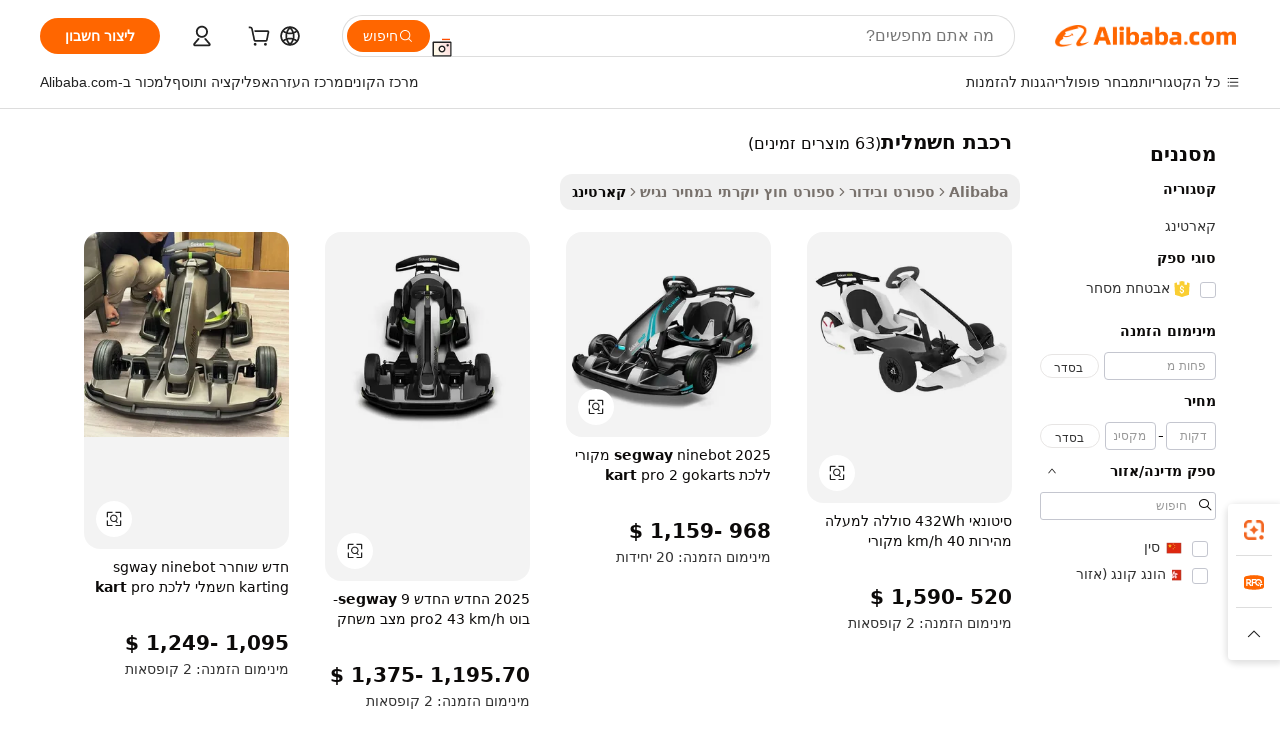

--- FILE ---
content_type: text/html;charset=UTF-8
request_url: https://hebrew.alibaba.com/wholesale/electric-segway-kart.html
body_size: 125144
content:

<!-- screen_content -->
    <!-- tangram:6128 begin-->
    <!-- tangram:5410 begin-->
    <!-- tangram:529998 begin-->

<!DOCTYPE html>
<html lang="he" dir="rtl">
  <head>
        <script>
      window.__BB = {
        scene: window.__bb_scene || 'no page'
      };
      window.__BB.BB_CWV_IGNORE = {
          lcp_element: ['#icbu-buyer-pc-top-banner'],
          lcp_url: [],
        };
      window._timing = {}
      window._timing.first_start = Date.now();
      window.needLoginInspiration = Boolean();
      // 变量用于标记页面首次可见时间
      let firstVisibleTime = null;
      if (typeof document.hidden !== 'undefined') {
        // 页面首次加载时直接统计
        if (!document.hidden) {
          firstVisibleTime = Date.now();
          window.__BB_timex = 1
        } else {
          // 页面不可见时监听 visibilitychange 事件
          document.addEventListener('visibilitychange', () => {
            if (!document.hidden) {
              firstVisibleTime = Date.now();
              window.__BB_timex = firstVisibleTime - window.performance.timing.navigationStart
              window.__BB.firstVisibleTime = window.__BB_timex
              console.log("Page became visible after "+ window.__BB_timex + " ms");
            }
          }, { once: true });  // 确保只触发一次
        }
      } else {
        console.warn('Page Visibility API is not supported in this browser.');
      }
    </script>
        <meta name="data-spm" content="a2700">
        <meta name="aplus-xplug" content="NONE">
        <meta name="aplus-icbu-disable-umid" content="1">
        <meta name="google-translate-customization" content="9de59014edaf3b99-22e1cf3b5ca21786-g00bb439a5e9e5f8f-f">
    <meta name="yandex-verification" content="25a76ba8e4443bb3" />
    <meta name="msvalidate.01" content="E3FBF0E89B724C30844BF17C59608E8F" />
    <meta name="viewport" content="width=device-width, initial-scale=1.0, maximum-scale=5.0, user-scalable=yes">
        <link rel="preconnect" href="https://s.alicdn.com/" crossorigin>
    <link rel="dns-prefetch" href="https://s.alicdn.com">
                        <link rel="preload" href="" as="image">
        <link rel="preload" href="https://s.alicdn.com/@g/alilog/??aplus_plugin_icbufront/index.js,mlog/aplus_v2.js" as="script">
        <link rel="preload" href="https://s.alicdn.com/@img/imgextra/i2/O1CN0153JdbU26g4bILVOyC_!!6000000007690-2-tps-418-58.png" as="image">
        <script>
            window.__APLUS_ABRATE__ = {
        perf_group: 'control',
        scene: "no page",
      };
    </script>
    <meta name="aplus-mmstat-timeout" content="15000">
        <meta content="text/html; charset=utf-8" http-equiv="Content-Type">
          <title>קבל סיטונאי רכבת חשמלית לבידור - Alibaba.com</title>
      <meta name="keywords" content="רכבת חשמלית, רכבת חשמלית ספקים, רכבת חשמלית יצרן, סין רכבת חשמלית">
      <meta name="description" content="קנה רכבת חשמלית סיטונאי מסין כדי להנעים אותך ואת משפחתך במהלך עונות החגים. קנה באתר Alibaba.com למגוון {קטגוריות}.">
            <meta name="pagetiming-rate" content="9">
      <meta name="pagetiming-resource-rate" content="4">
                    <link rel="canonical" href="https://hebrew.alibaba.com/wholesale/electric-segway-kart.html">
                              <link rel="alternate" hreflang="fr" href="https://french.alibaba.com/wholesale/electric-segway-kart.html">
                  <link rel="alternate" hreflang="de" href="https://german.alibaba.com/wholesale/electric-segway-kart.html">
                  <link rel="alternate" hreflang="pt" href="https://portuguese.alibaba.com/wholesale/electric-segway-kart.html">
                  <link rel="alternate" hreflang="it" href="https://italian.alibaba.com/wholesale/electric-segway-kart.html">
                  <link rel="alternate" hreflang="es" href="https://spanish.alibaba.com/wholesale/electric-segway-kart.html">
                  <link rel="alternate" hreflang="ru" href="https://russian.alibaba.com/wholesale/electric-segway-kart.html">
                  <link rel="alternate" hreflang="ko" href="https://korean.alibaba.com/wholesale/electric-segway-kart.html">
                  <link rel="alternate" hreflang="ar" href="https://arabic.alibaba.com/wholesale/electric-segway-kart.html">
                  <link rel="alternate" hreflang="ja" href="https://japanese.alibaba.com/wholesale/electric-segway-kart.html">
                  <link rel="alternate" hreflang="tr" href="https://turkish.alibaba.com/wholesale/electric-segway-kart.html">
                  <link rel="alternate" hreflang="th" href="https://thai.alibaba.com/wholesale/electric-segway-kart.html">
                  <link rel="alternate" hreflang="vi" href="https://vietnamese.alibaba.com/wholesale/electric-segway-kart.html">
                  <link rel="alternate" hreflang="nl" href="https://dutch.alibaba.com/wholesale/electric-segway-kart.html">
                  <link rel="alternate" hreflang="he" href="https://hebrew.alibaba.com/wholesale/electric-segway-kart.html">
                  <link rel="alternate" hreflang="id" href="https://indonesian.alibaba.com/wholesale/electric-segway-kart.html">
                  <link rel="alternate" hreflang="hi" href="https://hindi.alibaba.com/wholesale/electric-segway-kart.html">
                  <link rel="alternate" hreflang="en" href="https://www.alibaba.com/wholesale/electric-segway-kart.html">
                  <link rel="alternate" hreflang="zh" href="https://chinese.alibaba.com/wholesale/electric-segway-kart.html">
                  <link rel="alternate" hreflang="x-default" href="https://hebrew.alibaba.com/wholesale/electric-segway-kart.html">
                                        <script>
      // Aplus 配置自动打点
      var queue = window.goldlog_queue || (window.goldlog_queue = []);
      var tags = ["button", "a", "div", "span", "i", "svg", "input", "li", "tr"];
      queue.push(
        {
          action: 'goldlog.appendMetaInfo',
          arguments: [
            'aplus-auto-exp',
            [
              {
                logkey: '/sc.ug_msite.new_product_exp',
                cssSelector: '[data-spm-exp]',
                props: ["data-spm-exp"],
              },
              {
                logkey: '/sc.ug_pc.seolist_product_exp',
                cssSelector: '.traffic-card-gallery',
                props: ["data-spm-exp"],
              }
            ]
          ]
        }
      )
      queue.push({
        action: 'goldlog.setMetaInfo',
        arguments: ['aplus-auto-clk', JSON.stringify(tags.map(tag =>({
          "logkey": "/sc.ug_msite.new_product_clk",
          tag,
          "filter": "data-spm-clk",
          "props": ["data-spm-clk"]
        })))],
      });
    </script>
  </head>
  <div id="icbu-header"><div id="the-new-header" data-version="4.4.0" data-tnh-auto-exp="tnh-expose" data-scenes="search-products" style="position: relative;background-color: #fff;border-bottom: 1px solid #ddd;box-sizing: border-box; font-family:Inter,SF Pro Text,Roboto,Helvetica Neue,Helvetica,Tahoma,Arial,PingFang SC,Microsoft YaHei;"><div style="display: flex;align-items:center;height: 72px;min-width: 1200px;max-width: 1580px;margin: 0 auto;padding: 0 40px;box-sizing: border-box;"><img style="height: 29px; width: 209px;" src="https://s.alicdn.com/@img/imgextra/i2/O1CN0153JdbU26g4bILVOyC_!!6000000007690-2-tps-418-58.png" alt="" /></div><div style="min-width: 1200px;max-width: 1580px;margin: 0 auto;overflow: hidden;font-size: 14px;display: flex;justify-content: space-between;padding: 0 40px;box-sizing: border-box;"><div style="display: flex; align-items: center; justify-content: space-between"><div style="position: relative; height: 36px; padding: 0 28px 0 20px">All categories</div><div style="position: relative; height: 36px; padding-right: 28px">Featured selections</div><div style="position: relative; height: 36px">Trade Assurance</div></div><div style="display: flex; align-items: center; justify-content: space-between"><div style="position: relative; height: 36px; padding-right: 28px">Buyer Central</div><div style="position: relative; height: 36px; padding-right: 28px">Help Center</div><div style="position: relative; height: 36px; padding-right: 28px">Get the app</div><div style="position: relative; height: 36px">Become a supplier</div></div></div></div></div></div>
  <body data-spm="7724857" style="min-height: calc(100vh + 1px)"><script 
id="beacon-aplus"   
src="//s.alicdn.com/@g/alilog/??aplus_plugin_icbufront/index.js,mlog/aplus_v2.js"
exparams="aplus=async&userid=&aplus&ali_beacon_id=&ali_apache_id=&ali_apache_track=&ali_apache_tracktmp=&eagleeye_traceid=2103236917691064926837973e0e70&ip=3%2e131%2e128%2e6&dmtrack_c={ali%5fresin%5ftrace%3dse%5frst%3d63%7csp%5fviewtype%3dY%7cset%3d3%7cser%3d1007%7cpageId%3dedad7c66309c4c31a504cd62054e3b24%7cm%5fpageid%3dnull%7cpvmi%3d47e40751eaf44491a25f42d537b22975%7csek%5fsepd%3d%25D7%25A8%25D7%259B%25D7%2591%25D7%25AA%2b%25D7%2597%25D7%25A9%25D7%259E%25D7%259C%25D7%2599%25D7%25AA%7csek%3delectric%2bsegway%2bkart%7cse%5fpn%3d1%7cp4pid%3d7d22742f%2de78e%2d4a4e%2da765%2d106a91296e88%7csclkid%3dnull%7cforecast%5fpost%5fcate%3dnull%7cseo%5fnew%5fuser%5fflag%3dnull%7ccategoryId%3d100006478%7cseo%5fsearch%5fmodel%5fupgrade%5fv2%3d2025070801%7cseo%5fmodule%5fcard%5f20240624%3d202406242%7clong%5ftext%5fgoogle%5ftranslate%5fv2%3d2407142%7cseo%5fcontent%5ftd%5fbottom%5ftext%5fupdate%5fkey%3d2025070801%7cseo%5fsearch%5fmodel%5fupgrade%5fv3%3d2025072201%7cseo%5fsearch%5fmodel%5fmulti%5fupgrade%5fv3%3d2025081101%7cdamo%5falt%5freplace%3dnull%7cwap%5fcross%3d2007659%7cwap%5fcs%5faction%3d2005494%7cAPP%5fVisitor%5fActive%3d26699%7cseo%5fshowroom%5fgoods%5fmix%3d2005244%7cseo%5fdefault%5fcached%5flong%5ftext%5ffrom%5fnew%5fkeyword%5fstep%3d2024122502%7cshowroom%5fgeneral%5ftemplate%3d2005292%7cwap%5fcs%5ftext%3dnull%7cstructured%5fdata%3d2025052702%7cseo%5fmulti%5fstyle%5ftext%5fupdate%3d2511181%7cpc%5fnew%5fheader%3dnull%7cseo%5fmeta%5fcate%5ftemplate%5fv1%3d2025042401%7cseo%5fmeta%5ftd%5fsearch%5fkeyword%5fstep%5fv1%3d2025040999%7cseo%5fshowroom%5fbiz%5fbabablog%3d1%7cshowroom%5fft%5flong%5ftext%5fbaks%3d80802%7cAPP%5fGrowing%5fBuyer%5fHigh%5fIntent%5fActive%3d25488%7cshowroom%5fpc%5fv2019%3d2104%7cAPP%5fProspecting%5fBuyer%3d26712%7ccache%5fcontrol%3d2481986%7cAPP%5fChurned%5fCore%5fBuyer%3d25463%7cseo%5fdefault%5fcached%5flong%5ftext%5fstep%3d24110802%7camp%5flighthouse%5fscore%5fimage%3d19657%7cseo%5fft%5ftranslate%5fgemini%3d25012003%7cwap%5fnode%5fssr%3d2015725%7cdataphant%5fopen%3d27030%7clongtext%5fmulti%5fstyle%5fexpand%5frussian%3d2510142%7cseo%5flongtext%5fgoogle%5fdata%5fsection%3d25021702%7cindustry%5fpopular%5ffloor%3dnull%7cwap%5fad%5fgoods%5fproduct%5finterval%3dnull%7cseo%5fgoods%5fbootom%5fwholesale%5flink%3d2486162%7cseo%5fmiddle%5fwholesale%5flink%3d2486164%7cseo%5fkeyword%5faatest%3d13%7cft%5flong%5ftext%5fenpand%5fstep2%3d121602%7cseo%5fft%5flongtext%5fexpand%5fstep3%3d25012102%7cseo%5fwap%5fheadercard%3d2006288%7cAPP%5fChurned%5fInactive%5fVisitor%3d25497%7cAPP%5fGrowing%5fBuyer%5fHigh%5fIntent%5fInactive%3d25483%7cseo%5fmeta%5ftd%5fmulti%5fkey%3d2025061801%7ctop%5frecommend%5f20250120%3d202501201%7clongtext%5fmulti%5fstyle%5fexpand%5ffrench%5fcopy%3d25091802%7clongtext%5fmulti%5fstyle%5fexpand%5ffrench%5fcopy%5fcopy%3d25092502%7clong%5ftext%5fpaa%3d220901%7cseo%5ffloor%5fexp%3dnull%7cseo%5fshowroom%5falgo%5flink%3d17764%7cseo%5fmeta%5ftd%5faib%5fgeneral%5fkey%3d2025091900%7ccountry%5findustry%3d202311033%7cpc%5ffree%5fswitchtosearch%3d2020529%7cshowroom%5fft%5flong%5ftext%5fenpand%5fstep1%3d101102%7cseo%5fshowroom%5fnorel%3dnull%7cplp%5fstyle%5f25%5fpc%3d202505222%7cseo%5fggs%5flayer%3d10011%7cquery%5fmutil%5flang%5ftranslate%3d2025060300%7cAPP%5fChurned%5fBuyer%3d25468%7cstream%5frender%5fperf%5fopt%3d2309181%7cwap%5fgoods%3d2007383%7cseo%5fshowroom%5fsimilar%5f20240614%3d202406142%7cchinese%5fopen%3d6307%7cquery%5fgpt%5ftranslate%3d20240820%7cad%5fproduct%5finterval%3dnull%7camp%5fto%5fpwa%3d2007359%7cplp%5faib%5fmulti%5fai%5fmeta%3d20250401%7cwap%5fsupplier%5fcontent%3dnull%7cpc%5ffree%5frefactoring%3d20220315%7csso%5foem%5ffloor%3d30031%7cAPP%5fGrowing%5fBuyer%5fInactive%3d25476%7cseo%5fpc%5fnew%5fview%5f20240807%3d202408072%7cseo%5fbottom%5ftext%5fentity%5fkey%5fcopy%3d2025062400%7cstream%5frender%3d433763%7cseo%5fmodule%5fcard%5f20240424%3d202404241%7cseo%5ftitle%5freplace%5f20191226%3d5841%7clongtext%5fmulti%5fstyle%5fexpand%3d25090802%7cgoogleweblight%3d6516%7clighthouse%5fbase64%3d2005760%7cAPP%5fProspecting%5fBuyer%5fActive%3d26719%7cad%5fgoods%5fproduct%5finterval%3dnull%7cseo%5fbottom%5fdeep%5fextend%5fkw%5fkey%3d2025071101%7clongtext%5fmulti%5fstyle%5fexpand%5fturkish%3d25102801%7cilink%5fuv%3d20240911%7cwap%5flist%5fwakeup%3d2005832%7ctpp%5fcrosslink%5fpc%3d20205311%7cseo%5ftop%5fbooth%3d18501%7cAPP%5fGrowing%5fBuyer%5fLess%5fActive%3d25472%7cseo%5fsearch%5fmodel%5fupgrade%5frank%3d2025092401%7cgoodslayer%3d7977%7cft%5flong%5ftext%5ftranslate%5fexpand%5fstep1%3d24110802%7cseo%5fheaderstyle%5ftraffic%5fkey%5fv1%3d2025072100%7ccrosslink%5fswitch%3d2008141%7cp4p%5foutline%3d20240328%7cseo%5fmeta%5ftd%5faib%5fv2%5fkey%3d2025091800%7crts%5fmulti%3d2008404%7cseo%5fad%5foptimization%5fkey%5fv2%3d2025072300%7cAPP%5fVisitor%5fLess%5fActive%3d26698%7cseo%5fsearch%5franker%5fid%3d2025112400%7cplp%5fstyle%5f25%3d202505192%7ccdn%5fvm%3d2007368%7cwap%5fad%5fproduct%5finterval%3dnull%7cseo%5fsearch%5fmodel%5fmulti%5fupgrade%5frank%3d2025092401%7cpc%5fcard%5fshare%3d2025081201%7cAPP%5fGrowing%5fBuyer%5fHigh%5fIntent%5fLess%5fActive%3d25480%7cgoods%5ftitle%5fsubstitute%3d9618%7cwap%5fscreen%5fexp%3d2025081400%7creact%5fheader%5ftest%3d202502182%7cpc%5fcs%5fcolor%3d2005788%7cshowroom%5fft%5flong%5ftext%5ftest%3d72502%7cone%5ftap%5flogin%5fABTest%3d202308153%7cseo%5fhyh%5fshow%5ftags%3dnull%7cplp%5fstructured%5fdata%3d2508182%7cguide%5fdelete%3d2008526%7cseo%5findustry%5ftemplate%3dnull%7cseo%5fmeta%5ftd%5fmulti%5fes%5fkey%3d2025073101%7cseo%5fshowroom%5fdata%5fmix%3d19888%7csso%5ftop%5franking%5ffloor%3d20031%7cseo%5ftd%5fdeep%5fupgrade%5fkey%5fv3%3d2025081101%7cwap%5fue%5fone%3d2025111401%7cshowroom%5fto%5frts%5flink%3d2008480%7ccountrysearch%5ftest%3dnull%7cchannel%5famp%5fto%5fpwa%3d2008435%7cseo%5fmulti%5fstyles%5flong%5ftext%3d2503172%7cseo%5fmeta%5ftext%5fmutli%5fcate%5ftemplate%5fv1%3d2025080801%7cseo%5fdefault%5fcached%5fmutil%5flong%5ftext%5fstep%3d24110436%7cseo%5faction%5fpoint%5ftype%3d22823%7cseo%5faib%5ftd%5flaunch%5f20240828%5fcopy%3d202408282%7cseo%5fshowroom%5fwholesale%5flink%3d2486142%7cseo%5fperf%5fimprove%3d2023999%7cseo%5fwap%5flist%5fbounce%5f01%3d2063%7cseo%5fwap%5flist%5fbounce%5f02%3d2128%7cAPP%5fGrowing%5fBuyer%5fActive%3d25492%7cvideolayer%3dnull%7cvideo%5fplay%3d2006036%7cAPP%5fChurned%5fMember%5fInactive%3d25501%7cseo%5fgoogle%5fnew%5fstruct%3d438326%7cicbu%5falgo%5fp4p%5fseo%5fad%3d2025072300%7ctpp%5ftrace%3dseoKeyword%2dseoKeyword%5fv3%2dproduct%2dPRODUCT%5fFAIL}&pageid=03838006210302e71769106493&hn=ensearchweb033003002231%2erg%2dus%2deast%2eus68&asid=AQAAAAA9bHJpJHupbwAAAAAjplvu1ppm+Q==&treq=&tres=" async>
</script>
                        <!-- tangram:7430 begin-->
 <style>
   .traffic-card-gallery {display: flex;position: relative;flex-direction: column;justify-content: flex-start;border-radius: 0.5rem;background-color: #fff;padding: 0.5rem 0.5rem 1rem;overflow: hidden;font-size: 0.75rem;line-height: 1rem;}
   .product-price {
     b {
       font-size: 22px;
     }
   }
 </style>
<!-- tangram:7430 end-->
            <link href="//s.alicdn.com/@g/usergrowth-fe/traffic-infra-dev/0.0.41/cdn-traffic-free-pc/index.css" rel="stylesheet">
            <link href="//s.alicdn.com/@g/code/npm/@alife/the-new-header/4.97.0/index.css" rel="stylesheet">
        <script>
      window.TheNewHeaderProps = {"scenes":"search-products","useCommonStyle":false};
      window._TrafficHeader_ =  {"scenes":"search-products","useCommonStyle":false};
      window._timing.first_end = Date.now();
    </script>
    <!--ssrStatus:-->
    <!-- streaming partpc -->
    <script>
      window._timing.second_start = Date.now();
    </script>
        <!-- 只有存在商品数据的值，才去调用同构，避免第一段时重复调用同构，商品列表的大小为: 47 -->
            <div id="root"><!-- Silkworm Render: 2103236917691064926837973e0e70 --><div class="page-traffic-free il-m-auto il-min-w-[1200px] il-max-w-[1580px] il-py-3 il-pe-[3.25rem] il-ps-[3.25rem]"><div class="il-relative il-m-auto il-mb-4 il-flex il-flex-row"><div class="no-scrollbar il-sticky il-top-0 il-max-h-[100vh] il-w-[200px] il-flex-shrink-0 il-flex-grow-0 il-overflow-y-scroll il-rounded il-bg-white" role="navigation" aria-label="Product filters" tabindex="0"><div class="il-flex il-flex-col il-space-y-4 il-pt-4"><div class="il-animate-pulse il-h-6 il-w-1/2 il-rounded il-bg-accent"></div><div class="il-space-y-4"><div class="il-animate-pulse il-rounded-md il-bg-muted il-h-4 il-w-10/12"></div><div class="il-animate-pulse il-rounded-md il-bg-muted il-h-4 il-w-8/12"></div><div class="il-animate-pulse il-rounded-md il-bg-muted il-h-4 il-w-9/12"></div><div class="il-animate-pulse il-rounded-md il-bg-muted il-h-4 il-w-7/12"></div></div><div class="il-animate-pulse il-h-6 il-w-1/2 il-rounded il-bg-accent"></div><div class="il-space-y-4"><div class="il-animate-pulse il-rounded-md il-bg-muted il-h-4 il-w-10/12"></div><div class="il-animate-pulse il-rounded-md il-bg-muted il-h-4 il-w-8/12"></div><div class="il-animate-pulse il-rounded-md il-bg-muted il-h-4 il-w-9/12"></div><div class="il-animate-pulse il-rounded-md il-bg-muted il-h-4 il-w-7/12"></div></div><div class="il-animate-pulse il-h-6 il-w-1/2 il-rounded il-bg-accent"></div><div class="il-space-y-4"><div class="il-animate-pulse il-rounded-md il-bg-muted il-h-4 il-w-10/12"></div><div class="il-animate-pulse il-rounded-md il-bg-muted il-h-4 il-w-8/12"></div><div class="il-animate-pulse il-rounded-md il-bg-muted il-h-4 il-w-9/12"></div><div class="il-animate-pulse il-rounded-md il-bg-muted il-h-4 il-w-7/12"></div></div><div class="il-animate-pulse il-h-6 il-w-1/2 il-rounded il-bg-accent"></div><div class="il-space-y-4"><div class="il-animate-pulse il-rounded-md il-bg-muted il-h-4 il-w-10/12"></div><div class="il-animate-pulse il-rounded-md il-bg-muted il-h-4 il-w-8/12"></div><div class="il-animate-pulse il-rounded-md il-bg-muted il-h-4 il-w-9/12"></div><div class="il-animate-pulse il-rounded-md il-bg-muted il-h-4 il-w-7/12"></div></div><div class="il-animate-pulse il-h-6 il-w-1/2 il-rounded il-bg-accent"></div><div class="il-space-y-4"><div class="il-animate-pulse il-rounded-md il-bg-muted il-h-4 il-w-10/12"></div><div class="il-animate-pulse il-rounded-md il-bg-muted il-h-4 il-w-8/12"></div><div class="il-animate-pulse il-rounded-md il-bg-muted il-h-4 il-w-9/12"></div><div class="il-animate-pulse il-rounded-md il-bg-muted il-h-4 il-w-7/12"></div></div><div class="il-animate-pulse il-h-6 il-w-1/2 il-rounded il-bg-accent"></div><div class="il-space-y-4"><div class="il-animate-pulse il-rounded-md il-bg-muted il-h-4 il-w-10/12"></div><div class="il-animate-pulse il-rounded-md il-bg-muted il-h-4 il-w-8/12"></div><div class="il-animate-pulse il-rounded-md il-bg-muted il-h-4 il-w-9/12"></div><div class="il-animate-pulse il-rounded-md il-bg-muted il-h-4 il-w-7/12"></div></div></div></div><div class="il-flex-1 il-overflow-hidden il-p-2 il-ps-6"><div class="il-mb-4 il-flex il-items-baseline" data-modulename="Keywords"><h1 class="il-me-2 il-text-xl il-font-bold">רכבת חשמלית</h1><p>(63 מוצרים זמינים)</p></div><div class="il-flex il-items-center il-gap-3 il-h-10 il-mb-3"><div class="il-rounded-sm il-bg-[#d9d9d963] il-px-3 il-py-2 il-font-semibold"><nav aria-label="breadcrumb" data-modulename="Breadcrumb"><ol class="il-flex il-flex-wrap il-items-center il-gap-1.5 il-break-words il-text-sm il-text-muted-foreground sm:il-gap-2.5"><li class="il-inline-flex il-items-center il-gap-1.5"><a class="il-transition-colors hover:il-text-foreground il-text-sm" href="https://hebrew.alibaba.com">Alibaba</a></li><li role="presentation" aria-hidden="true" class="rtl:il-scale-[-1] [&amp;&gt;svg]:il-size-3.5"><svg xmlns="http://www.w3.org/2000/svg" width="24" height="24" viewBox="0 0 24 24" fill="none" stroke="currentColor" stroke-width="2" stroke-linecap="round" stroke-linejoin="round" class="lucide lucide-chevron-right "><path d="m9 18 6-6-6-6"></path></svg></li><li class="il-inline-flex il-items-center il-gap-1.5"><a class="il-transition-colors hover:il-text-foreground il-text-sm" href="https://hebrew.alibaba.com/sports-entertainment_p18">ספורט ובידור</a></li><li role="presentation" aria-hidden="true" class="rtl:il-scale-[-1] [&amp;&gt;svg]:il-size-3.5"><svg xmlns="http://www.w3.org/2000/svg" width="24" height="24" viewBox="0 0 24 24" fill="none" stroke="currentColor" stroke-width="2" stroke-linecap="round" stroke-linejoin="round" class="lucide lucide-chevron-right "><path d="m9 18 6-6-6-6"></path></svg></li><li class="il-inline-flex il-items-center il-gap-1.5"><a class="il-transition-colors hover:il-text-foreground il-text-sm" href="https://hebrew.alibaba.com/catalog/outdoor-affordable-luxury-sports_cid100005528">ספורט חוץ יוקרתי במחיר נגיש</a></li><li role="presentation" aria-hidden="true" class="rtl:il-scale-[-1] [&amp;&gt;svg]:il-size-3.5"><svg xmlns="http://www.w3.org/2000/svg" width="24" height="24" viewBox="0 0 24 24" fill="none" stroke="currentColor" stroke-width="2" stroke-linecap="round" stroke-linejoin="round" class="lucide lucide-chevron-right "><path d="m9 18 6-6-6-6"></path></svg></li><li class="il-inline-flex il-items-center il-gap-1.5"><span role="link" aria-disabled="true" aria-current="page" class="il-text-foreground il-font-semibold">קארטינג</span></li></ol></nav></div></div><div class="il-mb-4 il-grid il-grid-cols-4 !il-gap-x-5 !il-gap-y-5 il-pb-4" data-modulename="ProductList-G"><div class="traffic-card-gallery" data-spm-exp="product_id=1600806543033&amp;se_kw=%D7%A8%D7%9B%D7%91%D7%AA+%D7%97%D7%A9%D7%9E%D7%9C%D7%99%D7%AA&amp;floor_name=normalOffer&amp;is_p4p=N&amp;module_type=gallery&amp;pos=0&amp;page_pos=1&amp;track_info=pageid%3Aedad7c66309c4c31a504cd62054e3b24%40%40core_properties%3A%40%40item_type%3Anormal%40%40user_growth_channel%3Anull%40%40user_growth_product_id%3Anull%40%40user_growth_category_id%3Anull%40%40user_growth_i2q_keyword%3Aelectric+segway+kart%40%40skuIntentionTag%3A0%40%40originalFileName%3AHd29c6bfad01e49cc8dc36b041c245a20u.jpg%40%40skuImgReplace%3Afalse%40%40queryFirstCateId%3A18%40%40pid%3A605_0016_0101%40%40product_id%3A1600806543033%40%40page_number%3A1%40%40rlt_rank%3A0%40%40brand_abs_pos%3A48%40%40product_type%3Anormal%40%40company_id%3A265436989%40%40p4pid%3A7d22742f-e78e-4a4e-a765-106a91296e88%40%40country_id%3AUS%40%40is_live%3Afalse%40%40prod_image_show%3Anull%40%40cate_ext_id%3A100006478%40%40FPPosChangeIndicator%3A-1%40%40dynamic_tag%3Apidgroup%3Dother%3Btestgroup%3Dother%3BtestgroupFp%3DNULL%40%40searchType%3Amain_showroom_search_product_keyword%40%40openSceneId%3A18%40%40isPay%3A1%40%40itemSubType%3Anormal%40%40language%3Ahe%40%40oriKeyWord%3Aelectric%2Bsegway%2Bkart%40%40enKeyword%3Aelectric%2Bsegway%2Bkart%40%40recallKeyWord%3Aelectric%2Bsegway%2Bkart%40%40isMl%3Atrue%40%40langident%3Aen%40%40mlType%3Adamo&amp;track_info_detail=undefined&amp;click_param=undefined&amp;trace_info=undefined&amp;extra=%7B%22page_size%22%3A40%2C%22page_no%22%3A1%2C%22seq_id%22%3A0%2C%22rank_score_info%22%3A%22pG%3A3.0%2CrankS%3A8.628200070182309E7%2CrelS%3A0.5824174006574572%2CrelL%3A0.8%2CrelTST%3A0.8%2CrelABTest%3A0.8%2CrelET_old%3A0.8%2CqtS%3A0.0%2Cpqua%3A0.6%2Cpbusi%3A0.405%2CctrS%3A0.0%2CcvrS%3A0.0%2CoType%3A75.0%2CqTag%3A1.0%2Cpimg%3A0.0%2Cppop%3A0.0%2Csms%3A0.0%2Cctryops%3A0.0%2Cfbcnt%3A0.206%2Cmsops%3A0.0%2Cqescore%3A0.0%2Clmscore%3A0.0%2Cunnormal_neg%3A0.0%2Cprod_neg3%3A0.0%2Cprod_neg2%3A0.0%2Cfake_price%3A0.0%2Ccomp_rdu2%3A0.0%2Ccomp_neg2%3A0.0%2Cfc_comp_neg1%3A0.0%2Cfc_comp_neg2%3A0.0%2Cfc_comp_neg_budget%3A0.0%2Cfc_comp_neg4%3A0.0%2Cfc_comp_neg5%3A0.0%2Cfc_comp_neg6%3A0.0%2Cfc_comp_neg7%3A0.0%2Cfc_comp_neg8%3A0.0%2Cfc_comp_neg9%3A0.0%2Ccomp_neg1%3A0.0%2Ccomp_neg%3A0.0%2Cstar%3A0.0%2Cstarctr%3A0.0%2Cstarbs%3A0.0%2Cstarlevel%3A0.0%2Cggs_new%3A0.0%2Cggs_resign%3A0.0%2Cxuqian%3A0.0%2Cnew_prod%3A0.0%2Cnew_prod1%3A0.0%2Cpersonalize_v5%3A0.0%2Cpersonalize_v6%3A0.0%2CoffRecType%3A1.0%2Cfinal_rel_score%3A0.8%2Cpervec_score%3A0.0%2Cpervec_score_v1%3A0.0%2Cpervec_score_v2%3A0.0%2Cprerank_score%3A0.0%2Cfp_retrieval%3A0.0%2Cmtl_cd_comp_ab_abpro%3A0.1194%2Cpro_ranking_weight%3A1.0%2Cbeta_ad_score%3A0.0%2Cweighted_fc_risk%3A0.0%2Cweighted_fc_service%3A0.0%2Cweighted_fc_value%3A0.0%2Cweighted_fc_growth%3A0.0%2Cweighted_mtl_ctr%3A0.0%2Cweighted_rk_risk%3A0.0%2Cis_pay_v6%3A2.6122000701823093E7%2Ctms_bf_v1%3A2.6282000701823093E7%2Crel_group_variable%3A2.6282000701823093E7%2Clevel_score%3A8.628200070182309E7%2Ctms_af_v1%3A8.628200070182309E7%2Cltr_add_score%3A8.628200070182309E7%2Cranking_mtl_score%3A0.0%2Cquery_type%3A2.0%2Cquery_words_size%3A3.0%2Cquery_type_aggr%3A2.0%2Cfc_risk_final%3A8.628200070182309E7%2Cfc_comp_prod_final%3A8.628200070182309E7%2Crecall_type%3A1.0%22%7D" data-product_id="1600806543033" data-floor_name="normalOffer" data-is_p4p="N" data-module_type="G" data-pos="0" data-page_pos="1" data-se_kw="רכבת חשמלית" data-track_info="pageid:edad7c66309c4c31a504cd62054e3b24@@core_properties:@@item_type:normal@@user_growth_channel:null@@user_growth_product_id:null@@user_growth_category_id:null@@user_growth_i2q_keyword:electric segway kart@@skuIntentionTag:0@@originalFileName:Hd29c6bfad01e49cc8dc36b041c245a20u.jpg@@skuImgReplace:false@@queryFirstCateId:18@@pid:605_0016_0101@@product_id:1600806543033@@page_number:1@@rlt_rank:0@@brand_abs_pos:48@@product_type:normal@@company_id:265436989@@p4pid:7d22742f-e78e-4a4e-a765-106a91296e88@@country_id:US@@is_live:false@@prod_image_show:null@@cate_ext_id:100006478@@FPPosChangeIndicator:-1@@dynamic_tag:pidgroup=other;testgroup=other;testgroupFp=NULL@@searchType:main_showroom_search_product_keyword@@openSceneId:18@@isPay:1@@itemSubType:normal@@language:he@@oriKeyWord:electric+segway+kart@@enKeyword:electric+segway+kart@@recallKeyWord:electric+segway+kart@@isMl:true@@langident:en@@mlType:damo" data-extra="{&quot;page_size&quot;:40,&quot;page_no&quot;:1,&quot;seq_id&quot;:0}"><a href="https://hebrew.alibaba.com/product-detail/Wholesale-432Wh-Battery-Top-Speed-40km-1600806543033.html" target="_blank" data-spm-clk="product_id=1600806543033&amp;se_kw=%D7%A8%D7%9B%D7%91%D7%AA+%D7%97%D7%A9%D7%9E%D7%9C%D7%99%D7%AA&amp;is_p4p=N&amp;module_type=gallery&amp;pos=0&amp;page_pos=1&amp;action=openProduct&amp;type=title&amp;floor_name=normalOffer&amp;track_info=%22pageid%3Aedad7c66309c4c31a504cd62054e3b24%40%40core_properties%3A%40%40item_type%3Anormal%40%40user_growth_channel%3Anull%40%40user_growth_product_id%3Anull%40%40user_growth_category_id%3Anull%40%40user_growth_i2q_keyword%3Aelectric+segway+kart%40%40skuIntentionTag%3A0%40%40originalFileName%3AHd29c6bfad01e49cc8dc36b041c245a20u.jpg%40%40skuImgReplace%3Afalse%40%40queryFirstCateId%3A18%40%40pid%3A605_0016_0101%40%40product_id%3A1600806543033%40%40page_number%3A1%40%40rlt_rank%3A0%40%40brand_abs_pos%3A48%40%40product_type%3Anormal%40%40company_id%3A265436989%40%40p4pid%3A7d22742f-e78e-4a4e-a765-106a91296e88%40%40country_id%3AUS%40%40is_live%3Afalse%40%40prod_image_show%3Anull%40%40cate_ext_id%3A100006478%40%40FPPosChangeIndicator%3A-1%40%40dynamic_tag%3Apidgroup%3Dother%3Btestgroup%3Dother%3BtestgroupFp%3DNULL%40%40searchType%3Amain_showroom_search_product_keyword%40%40openSceneId%3A18%40%40isPay%3A1%40%40itemSubType%3Anormal%40%40language%3Ahe%40%40oriKeyWord%3Aelectric%2Bsegway%2Bkart%40%40enKeyword%3Aelectric%2Bsegway%2Bkart%40%40recallKeyWord%3Aelectric%2Bsegway%2Bkart%40%40isMl%3Atrue%40%40langident%3Aen%40%40mlType%3Adamo%22&amp;extra=%7B%22page_size%22%3A40%2C%22page_no%22%3A1%2C%22seq_id%22%3A0%7D" class="product-image il-group il-relative il-mb-2 il-aspect-square il-overflow-hidden il-rounded-lg" rel="noreferrer"><div class="il-relative" role="region" aria-roledescription="carousel"><div class="il-overflow-hidden"><div class="il-flex"><div role="group" aria-roledescription="slide" class="il-min-w-0 il-shrink-0 il-grow-0 il-relative il-m-0 il-w-full il-basis-full il-p-0"><img fetchPriority="high" id="seo-pc-product-img-pos0-index0" alt="סיטונאי 432Wh סוללה למעלה מהירות 40 km/h מקורי &lt;span class=keywords&gt;&lt;strong&gt;Segway&lt;/strong&gt;&lt;/span&gt; Ninebot חשמלי ללכת &lt;span class=keywords&gt;&lt;strong&gt;Kart&lt;/strong&gt;&lt;/span&gt; פרו וערכה - Product Image 1" class="il-relative il-aspect-square il-w-full product-pos-0 il-transition-transform il-duration-300 il-ease-in-out group-hover:il-scale-110" src="//s.alicdn.com/@sc04/kf/Hd29c6bfad01e49cc8dc36b041c245a20u.jpg_300x300.jpg" loading="eager"/><div class="il-absolute il-bottom-0 il-end-0 il-start-0 il-top-0 il-bg-black il-opacity-5"></div></div><div role="group" aria-roledescription="slide" class="il-min-w-0 il-shrink-0 il-grow-0 il-relative il-m-0 il-w-full il-basis-full il-p-0"><img fetchPriority="auto" id="seo-pc-product-img-pos0-index1" alt="סיטונאי 432Wh סוללה למעלה מהירות 40 km/h מקורי &lt;span class=keywords&gt;&lt;strong&gt;Segway&lt;/strong&gt;&lt;/span&gt; Ninebot חשמלי ללכת &lt;span class=keywords&gt;&lt;strong&gt;Kart&lt;/strong&gt;&lt;/span&gt; פרו וערכה - Product Image 2" class="il-relative il-aspect-square il-w-full product-pos-1 " src="//s.alicdn.com/@sc04/kf/H2070be853e354dc18dc5e14f9527b0ca5.jpg_300x300.jpg" loading="lazy"/><div class="il-absolute il-bottom-0 il-end-0 il-start-0 il-top-0 il-bg-black il-opacity-5"></div></div><div role="group" aria-roledescription="slide" class="il-min-w-0 il-shrink-0 il-grow-0 il-relative il-m-0 il-w-full il-basis-full il-p-0"><img fetchPriority="auto" id="seo-pc-product-img-pos0-index2" alt="סיטונאי 432Wh סוללה למעלה מהירות 40 km/h מקורי &lt;span class=keywords&gt;&lt;strong&gt;Segway&lt;/strong&gt;&lt;/span&gt; Ninebot חשמלי ללכת &lt;span class=keywords&gt;&lt;strong&gt;Kart&lt;/strong&gt;&lt;/span&gt; פרו וערכה - Product Image 3" class="il-relative il-aspect-square il-w-full product-pos-2 " src="//s.alicdn.com/@sc04/kf/H27b210ff994b48bbb023e63465057e11t.jpg_300x300.jpg" loading="lazy"/><div class="il-absolute il-bottom-0 il-end-0 il-start-0 il-top-0 il-bg-black il-opacity-5"></div></div><div role="group" aria-roledescription="slide" class="il-min-w-0 il-shrink-0 il-grow-0 il-relative il-m-0 il-w-full il-basis-full il-p-0"><img fetchPriority="auto" id="seo-pc-product-img-pos0-index3" alt="סיטונאי 432Wh סוללה למעלה מהירות 40 km/h מקורי &lt;span class=keywords&gt;&lt;strong&gt;Segway&lt;/strong&gt;&lt;/span&gt; Ninebot חשמלי ללכת &lt;span class=keywords&gt;&lt;strong&gt;Kart&lt;/strong&gt;&lt;/span&gt; פרו וערכה - Product Image 4" class="il-relative il-aspect-square il-w-full product-pos-3 " src="//s.alicdn.com/@sc04/kf/H9614d7cf22a94701b2549a44117dcb2cy.png_300x300.jpg" loading="lazy"/><div class="il-absolute il-bottom-0 il-end-0 il-start-0 il-top-0 il-bg-black il-opacity-5"></div></div><div role="group" aria-roledescription="slide" class="il-min-w-0 il-shrink-0 il-grow-0 il-relative il-m-0 il-w-full il-basis-full il-p-0"><img fetchPriority="auto" id="seo-pc-product-img-pos0-index4" alt="סיטונאי 432Wh סוללה למעלה מהירות 40 km/h מקורי &lt;span class=keywords&gt;&lt;strong&gt;Segway&lt;/strong&gt;&lt;/span&gt; Ninebot חשמלי ללכת &lt;span class=keywords&gt;&lt;strong&gt;Kart&lt;/strong&gt;&lt;/span&gt; פרו וערכה - Product Image 5" class="il-relative il-aspect-square il-w-full product-pos-4 " src="//s.alicdn.com/@sc04/kf/H4295ca2757ee4f8d8f53034a70a08922R.png_300x300.jpg" loading="lazy"/><div class="il-absolute il-bottom-0 il-end-0 il-start-0 il-top-0 il-bg-black il-opacity-5"></div></div><div role="group" aria-roledescription="slide" class="il-min-w-0 il-shrink-0 il-grow-0 il-relative il-m-0 il-w-full il-basis-full il-p-0"><img fetchPriority="auto" id="seo-pc-product-img-pos0-index5" alt="סיטונאי 432Wh סוללה למעלה מהירות 40 km/h מקורי &lt;span class=keywords&gt;&lt;strong&gt;Segway&lt;/strong&gt;&lt;/span&gt; Ninebot חשמלי ללכת &lt;span class=keywords&gt;&lt;strong&gt;Kart&lt;/strong&gt;&lt;/span&gt; פרו וערכה - Product Image 6" class="il-relative il-aspect-square il-w-full product-pos-5 " src="//s.alicdn.com/@sc04/kf/H4709423d2fc642c2a4f0aa9d2dd754a0P.jpg_300x300.jpg" loading="lazy"/><div class="il-absolute il-bottom-0 il-end-0 il-start-0 il-top-0 il-bg-black il-opacity-5"></div></div></div></div><button class="il-inline-flex il-items-center il-justify-center il-whitespace-nowrap il-text-xs il-font-medium il-ring-offset-background il-transition-colors focus-visible:il-outline-none focus-visible:il-ring-2 focus-visible:il-ring-ring focus-visible:il-ring-offset-2 disabled:il-pointer-events-none disabled:il-opacity-10 il-border il-bg-background hover:il-bg-accent hover:il-text-accent-foreground il-absolute il-h-8 il-w-8 il-rounded-full il-border-input rtl:il-scale-x-[-1] il-start-2 il-top-1/2 il--translate-y-1/2 il-invisible group-hover:il-visible" disabled=""><svg xmlns="http://www.w3.org/2000/svg" width="24" height="24" viewBox="0 0 24 24" fill="none" stroke="currentColor" stroke-width="2" stroke-linecap="round" stroke-linejoin="round" class="lucide lucide-arrow-left il-h-4 il-w-4"><path d="m12 19-7-7 7-7"></path><path d="M19 12H5"></path></svg><span class="il-sr-only">Previous slide</span></button><button class="il-inline-flex il-items-center il-justify-center il-whitespace-nowrap il-text-xs il-font-medium il-ring-offset-background il-transition-colors focus-visible:il-outline-none focus-visible:il-ring-2 focus-visible:il-ring-ring focus-visible:il-ring-offset-2 disabled:il-pointer-events-none disabled:il-opacity-10 il-border il-bg-background hover:il-bg-accent hover:il-text-accent-foreground il-absolute il-h-8 il-w-8 il-rounded-full il-border-input rtl:il-scale-x-[-1] il-end-2 il-top-1/2 il--translate-y-1/2 il-invisible group-hover:il-visible" disabled=""><svg xmlns="http://www.w3.org/2000/svg" width="24" height="24" viewBox="0 0 24 24" fill="none" stroke="currentColor" stroke-width="2" stroke-linecap="round" stroke-linejoin="round" class="lucide lucide-arrow-right il-h-4 il-w-4"><path d="M5 12h14"></path><path d="m12 5 7 7-7 7"></path></svg><span class="il-sr-only">Next slide</span></button></div></a><div class="il-flex il-flex-1 il-flex-col il-justify-start"><a class="product-title il-mb-1 il-line-clamp-2 il-text-sm hover:il-underline" href="https://hebrew.alibaba.com/product-detail/Wholesale-432Wh-Battery-Top-Speed-40km-1600806543033.html" target="_blank" data-spm-clk="product_id=1600806543033&amp;se_kw=%D7%A8%D7%9B%D7%91%D7%AA+%D7%97%D7%A9%D7%9E%D7%9C%D7%99%D7%AA&amp;is_p4p=N&amp;module_type=gallery&amp;pos=0&amp;page_pos=1&amp;action=openProduct&amp;type=title&amp;floor_name=normalOffer&amp;track_info=%22pageid%3Aedad7c66309c4c31a504cd62054e3b24%40%40core_properties%3A%40%40item_type%3Anormal%40%40user_growth_channel%3Anull%40%40user_growth_product_id%3Anull%40%40user_growth_category_id%3Anull%40%40user_growth_i2q_keyword%3Aelectric+segway+kart%40%40skuIntentionTag%3A0%40%40originalFileName%3AHd29c6bfad01e49cc8dc36b041c245a20u.jpg%40%40skuImgReplace%3Afalse%40%40queryFirstCateId%3A18%40%40pid%3A605_0016_0101%40%40product_id%3A1600806543033%40%40page_number%3A1%40%40rlt_rank%3A0%40%40brand_abs_pos%3A48%40%40product_type%3Anormal%40%40company_id%3A265436989%40%40p4pid%3A7d22742f-e78e-4a4e-a765-106a91296e88%40%40country_id%3AUS%40%40is_live%3Afalse%40%40prod_image_show%3Anull%40%40cate_ext_id%3A100006478%40%40FPPosChangeIndicator%3A-1%40%40dynamic_tag%3Apidgroup%3Dother%3Btestgroup%3Dother%3BtestgroupFp%3DNULL%40%40searchType%3Amain_showroom_search_product_keyword%40%40openSceneId%3A18%40%40isPay%3A1%40%40itemSubType%3Anormal%40%40language%3Ahe%40%40oriKeyWord%3Aelectric%2Bsegway%2Bkart%40%40enKeyword%3Aelectric%2Bsegway%2Bkart%40%40recallKeyWord%3Aelectric%2Bsegway%2Bkart%40%40isMl%3Atrue%40%40langident%3Aen%40%40mlType%3Adamo%22&amp;extra=%7B%22page_size%22%3A40%2C%22page_no%22%3A1%2C%22seq_id%22%3A0%7D" data-component="ProductTitle" rel="noreferrer"><span data-role="tags-before-title"></span><h2 style="display:inline">סיטונאי 432Wh סוללה למעלה מהירות 40 km/h מקורי <span class=keywords><strong>Segway</strong></span> Ninebot חשמלי ללכת <span class=keywords><strong>Kart</strong></span> פרו וערכה</h2></a><div class="il-mb-3 il-flex il-h-4 il-flex-nowrap il-items-center il-overflow-hidden" data-component="ProductTag"></div><div class="il-mb-[0.125rem] il-text-xl il-font-bold il-flex il-items-start" data-component="ProductPrice">‏520 ‏-‏1,590 ‏$</div><div class="il-text-sm il-text-secondary-foreground" data-component="LowestPrice"></div><div class="il-text-sm il-text-secondary-foreground" data-component="ProductMoq">מינימום הזמנה: 2 קופסאות</div></div></div><div class="traffic-card-gallery" data-spm-exp="product_id=1601452945604&amp;se_kw=%D7%A8%D7%9B%D7%91%D7%AA+%D7%97%D7%A9%D7%9E%D7%9C%D7%99%D7%AA&amp;floor_name=normalOffer&amp;is_p4p=N&amp;module_type=gallery&amp;pos=1&amp;page_pos=1&amp;track_info=pageid%3Aedad7c66309c4c31a504cd62054e3b24%40%40core_properties%3A%40%40item_type%3Anormal%40%40user_growth_channel%3Anull%40%40user_growth_product_id%3Anull%40%40user_growth_category_id%3Anull%40%40user_growth_i2q_keyword%3Aelectric+segway+kart%40%40skuIntentionTag%3A0%40%40originalFileName%3AHbfa9882d51bf4212ab39cac30fdeb25d5.jpg%40%40skuImgReplace%3Afalse%40%40queryFirstCateId%3A18%40%40pid%3A605_0016_0101%40%40product_id%3A1601452945604%40%40page_number%3A1%40%40rlt_rank%3A1%40%40brand_abs_pos%3A49%40%40product_type%3Anormal%40%40company_id%3A281869721%40%40p4pid%3A7d22742f-e78e-4a4e-a765-106a91296e88%40%40country_id%3AUS%40%40is_live%3Afalse%40%40prod_image_show%3Anull%40%40cate_ext_id%3A100006478%40%40FPPosChangeIndicator%3A-1%40%40dynamic_tag%3Apidgroup%3Dother%3Btestgroup%3Dother%3BtestgroupFp%3DNULL%40%40searchType%3Amain_showroom_search_product_keyword%40%40openSceneId%3A18%40%40isPay%3A1%40%40itemSubType%3Anormal%40%40language%3Ahe%40%40oriKeyWord%3Aelectric%2Bsegway%2Bkart%40%40enKeyword%3Aelectric%2Bsegway%2Bkart%40%40recallKeyWord%3Aelectric%2Bsegway%2Bkart%40%40isMl%3Atrue%40%40langident%3Aen%40%40mlType%3Adamo&amp;track_info_detail=undefined&amp;click_param=undefined&amp;trace_info=undefined&amp;extra=%7B%22page_size%22%3A40%2C%22page_no%22%3A1%2C%22seq_id%22%3A1%2C%22rank_score_info%22%3A%22pG%3A3.0%2CrankS%3A7.585000059556167E7%2CrelS%3A0.4918976739986337%2CrelL%3A0.4%2CrelTST%3A0.4%2CrelABTest%3A0.4%2CrelET_old%3A0.4%2CqtS%3A0.0%2Cpqua%3A0.6%2Cpbusi%3A0.805%2CctrS%3A0.0%2CcvrS%3A0.0%2CoType%3A75.0%2CqTag%3A1.0%2Cpimg%3A0.0%2Cppop%3A0.0%2Csms%3A0.0%2Cctryops%3A0.0%2Cfbcnt%3A0.23%2Cmsops%3A0.0%2Cqescore%3A0.0%2Clmscore%3A0.0%2Cunnormal_neg%3A0.0%2Cprod_neg3%3A0.0%2Cprod_neg2%3A0.0%2Cfake_price%3A0.0%2Ccomp_rdu2%3A0.0%2Ccomp_neg2%3A0.0%2Cfc_comp_neg1%3A0.0%2Cfc_comp_neg2%3A0.0%2Cfc_comp_neg_budget%3A0.0%2Cfc_comp_neg4%3A0.0%2Cfc_comp_neg5%3A0.0%2Cfc_comp_neg6%3A0.0%2Cfc_comp_neg7%3A0.0%2Cfc_comp_neg8%3A0.0%2Cfc_comp_neg9%3A0.0%2Ccomp_neg1%3A0.0%2Ccomp_neg%3A0.0%2Cstar%3A0.0%2Cstarctr%3A0.0%2Cstarbs%3A0.0%2Cstarlevel%3A0.0%2Cggs_new%3A0.0%2Cggs_resign%3A0.0%2Cxuqian%3A0.0%2Cnew_prod%3A0.0%2Cnew_prod1%3A0.0%2Cpersonalize_v5%3A0.0%2Cpersonalize_v6%3A0.0%2CoffRecType%3A1.0%2Cfinal_rel_score%3A0.4%2Cpervec_score%3A0.0%2Cpervec_score_v1%3A0.0%2Cpervec_score_v2%3A0.0%2Cprerank_score%3A0.0%2Cfp_retrieval%3A0.0%2Cmtl_cd_comp_ab_abpro%3A0.1037%2Cpro_ranking_weight%3A1.0%2Cbeta_ad_score%3A0.0%2Cweighted_fc_risk%3A0.0%2Cweighted_fc_service%3A0.0%2Cweighted_fc_value%3A0.0%2Cweighted_fc_growth%3A0.0%2Cweighted_mtl_ctr%3A0.0%2Cweighted_rk_risk%3A0.0%2Cis_pay_v6%3A1.4970000595561665E7%2Ctms_bf_v1%3A1.5850000595561665E7%2Crel_group_variable%3A1.5850000595561665E7%2Clevel_score%3A7.585000059556167E7%2Ctms_af_v1%3A7.585000059556167E7%2Cltr_add_score%3A7.585000059556167E7%2Cranking_mtl_score%3A0.0%2Cquery_type%3A2.0%2Cquery_words_size%3A3.0%2Cquery_type_aggr%3A2.0%2Cfc_risk_final%3A7.585000059556167E7%2Cfc_comp_prod_final%3A7.585000059556167E7%2Crecall_type%3A1.0%22%7D" data-product_id="1601452945604" data-floor_name="normalOffer" data-is_p4p="N" data-module_type="G" data-pos="1" data-page_pos="1" data-se_kw="רכבת חשמלית" data-track_info="pageid:edad7c66309c4c31a504cd62054e3b24@@core_properties:@@item_type:normal@@user_growth_channel:null@@user_growth_product_id:null@@user_growth_category_id:null@@user_growth_i2q_keyword:electric segway kart@@skuIntentionTag:0@@originalFileName:Hbfa9882d51bf4212ab39cac30fdeb25d5.jpg@@skuImgReplace:false@@queryFirstCateId:18@@pid:605_0016_0101@@product_id:1601452945604@@page_number:1@@rlt_rank:1@@brand_abs_pos:49@@product_type:normal@@company_id:281869721@@p4pid:7d22742f-e78e-4a4e-a765-106a91296e88@@country_id:US@@is_live:false@@prod_image_show:null@@cate_ext_id:100006478@@FPPosChangeIndicator:-1@@dynamic_tag:pidgroup=other;testgroup=other;testgroupFp=NULL@@searchType:main_showroom_search_product_keyword@@openSceneId:18@@isPay:1@@itemSubType:normal@@language:he@@oriKeyWord:electric+segway+kart@@enKeyword:electric+segway+kart@@recallKeyWord:electric+segway+kart@@isMl:true@@langident:en@@mlType:damo" data-extra="{&quot;page_size&quot;:40,&quot;page_no&quot;:1,&quot;seq_id&quot;:1}"><a href="https://hebrew.alibaba.com/product-detail/2025-Segway-Ninebot-Original-Go-Kart-1601452945604.html" target="_blank" data-spm-clk="product_id=1601452945604&amp;se_kw=%D7%A8%D7%9B%D7%91%D7%AA+%D7%97%D7%A9%D7%9E%D7%9C%D7%99%D7%AA&amp;is_p4p=N&amp;module_type=gallery&amp;pos=1&amp;page_pos=1&amp;action=openProduct&amp;type=title&amp;floor_name=normalOffer&amp;track_info=%22pageid%3Aedad7c66309c4c31a504cd62054e3b24%40%40core_properties%3A%40%40item_type%3Anormal%40%40user_growth_channel%3Anull%40%40user_growth_product_id%3Anull%40%40user_growth_category_id%3Anull%40%40user_growth_i2q_keyword%3Aelectric+segway+kart%40%40skuIntentionTag%3A0%40%40originalFileName%3AHbfa9882d51bf4212ab39cac30fdeb25d5.jpg%40%40skuImgReplace%3Afalse%40%40queryFirstCateId%3A18%40%40pid%3A605_0016_0101%40%40product_id%3A1601452945604%40%40page_number%3A1%40%40rlt_rank%3A1%40%40brand_abs_pos%3A49%40%40product_type%3Anormal%40%40company_id%3A281869721%40%40p4pid%3A7d22742f-e78e-4a4e-a765-106a91296e88%40%40country_id%3AUS%40%40is_live%3Afalse%40%40prod_image_show%3Anull%40%40cate_ext_id%3A100006478%40%40FPPosChangeIndicator%3A-1%40%40dynamic_tag%3Apidgroup%3Dother%3Btestgroup%3Dother%3BtestgroupFp%3DNULL%40%40searchType%3Amain_showroom_search_product_keyword%40%40openSceneId%3A18%40%40isPay%3A1%40%40itemSubType%3Anormal%40%40language%3Ahe%40%40oriKeyWord%3Aelectric%2Bsegway%2Bkart%40%40enKeyword%3Aelectric%2Bsegway%2Bkart%40%40recallKeyWord%3Aelectric%2Bsegway%2Bkart%40%40isMl%3Atrue%40%40langident%3Aen%40%40mlType%3Adamo%22&amp;extra=%7B%22page_size%22%3A40%2C%22page_no%22%3A1%2C%22seq_id%22%3A1%7D" class="product-image il-group il-relative il-mb-2 il-aspect-square il-overflow-hidden il-rounded-lg" rel="noreferrer"><div class="il-relative" role="region" aria-roledescription="carousel"><div class="il-overflow-hidden"><div class="il-flex"><div role="group" aria-roledescription="slide" class="il-min-w-0 il-shrink-0 il-grow-0 il-relative il-m-0 il-w-full il-basis-full il-p-0"><img fetchPriority="high" id="seo-pc-product-img-pos1-index0" alt="2025 &lt;span class=keywords&gt;&lt;strong&gt;segway&lt;/strong&gt;&lt;/span&gt; ninebot מקורי ללכת &lt;span class=keywords&gt;&lt;strong&gt;kart&lt;/strong&gt;&lt;/span&gt; pro 2 gokarts 432wh מהירות הסוללה העליונה 43 &lt;span class=keywords&gt;&lt;strong&gt;kart&lt;/strong&gt;&lt;/span&gt; עבור מבוגרים וילדים - Product Image 1" class="il-relative il-aspect-square il-w-full product-pos-0 il-transition-transform il-duration-300 il-ease-in-out group-hover:il-scale-110" src="//s.alicdn.com/@sc04/kf/Hbfa9882d51bf4212ab39cac30fdeb25d5.jpg_300x300.jpg" loading="eager"/><div class="il-absolute il-bottom-0 il-end-0 il-start-0 il-top-0 il-bg-black il-opacity-5"></div></div><div role="group" aria-roledescription="slide" class="il-min-w-0 il-shrink-0 il-grow-0 il-relative il-m-0 il-w-full il-basis-full il-p-0"><img fetchPriority="auto" id="seo-pc-product-img-pos1-index1" alt="2025 &lt;span class=keywords&gt;&lt;strong&gt;segway&lt;/strong&gt;&lt;/span&gt; ninebot מקורי ללכת &lt;span class=keywords&gt;&lt;strong&gt;kart&lt;/strong&gt;&lt;/span&gt; pro 2 gokarts 432wh מהירות הסוללה העליונה 43 &lt;span class=keywords&gt;&lt;strong&gt;kart&lt;/strong&gt;&lt;/span&gt; עבור מבוגרים וילדים - Product Image 2" class="il-relative il-aspect-square il-w-full product-pos-1 " src="//s.alicdn.com/@sc04/kf/H389eb95114774c8eb433b40429a56b55j.jpg_300x300.jpg" loading="lazy"/><div class="il-absolute il-bottom-0 il-end-0 il-start-0 il-top-0 il-bg-black il-opacity-5"></div></div><div role="group" aria-roledescription="slide" class="il-min-w-0 il-shrink-0 il-grow-0 il-relative il-m-0 il-w-full il-basis-full il-p-0"><img fetchPriority="auto" id="seo-pc-product-img-pos1-index2" alt="2025 &lt;span class=keywords&gt;&lt;strong&gt;segway&lt;/strong&gt;&lt;/span&gt; ninebot מקורי ללכת &lt;span class=keywords&gt;&lt;strong&gt;kart&lt;/strong&gt;&lt;/span&gt; pro 2 gokarts 432wh מהירות הסוללה העליונה 43 &lt;span class=keywords&gt;&lt;strong&gt;kart&lt;/strong&gt;&lt;/span&gt; עבור מבוגרים וילדים - Product Image 3" class="il-relative il-aspect-square il-w-full product-pos-2 " src="//s.alicdn.com/@sc04/kf/Ha76a03cd13f5497392066d634f15ddcfw.jpg_300x300.jpg" loading="lazy"/><div class="il-absolute il-bottom-0 il-end-0 il-start-0 il-top-0 il-bg-black il-opacity-5"></div></div><div role="group" aria-roledescription="slide" class="il-min-w-0 il-shrink-0 il-grow-0 il-relative il-m-0 il-w-full il-basis-full il-p-0"><img fetchPriority="auto" id="seo-pc-product-img-pos1-index3" alt="2025 &lt;span class=keywords&gt;&lt;strong&gt;segway&lt;/strong&gt;&lt;/span&gt; ninebot מקורי ללכת &lt;span class=keywords&gt;&lt;strong&gt;kart&lt;/strong&gt;&lt;/span&gt; pro 2 gokarts 432wh מהירות הסוללה העליונה 43 &lt;span class=keywords&gt;&lt;strong&gt;kart&lt;/strong&gt;&lt;/span&gt; עבור מבוגרים וילדים - Product Image 4" class="il-relative il-aspect-square il-w-full product-pos-3 " src="//s.alicdn.com/@sc04/kf/Hbb499cd2cc02465ea7cb722b8c74577bT.jpg_300x300.jpg" loading="lazy"/><div class="il-absolute il-bottom-0 il-end-0 il-start-0 il-top-0 il-bg-black il-opacity-5"></div></div><div role="group" aria-roledescription="slide" class="il-min-w-0 il-shrink-0 il-grow-0 il-relative il-m-0 il-w-full il-basis-full il-p-0"><img fetchPriority="auto" id="seo-pc-product-img-pos1-index4" alt="2025 &lt;span class=keywords&gt;&lt;strong&gt;segway&lt;/strong&gt;&lt;/span&gt; ninebot מקורי ללכת &lt;span class=keywords&gt;&lt;strong&gt;kart&lt;/strong&gt;&lt;/span&gt; pro 2 gokarts 432wh מהירות הסוללה העליונה 43 &lt;span class=keywords&gt;&lt;strong&gt;kart&lt;/strong&gt;&lt;/span&gt; עבור מבוגרים וילדים - Product Image 5" class="il-relative il-aspect-square il-w-full product-pos-4 " src="//s.alicdn.com/@sc04/kf/H4f2b752176c846e08b2eeaf4ed00d35c1.jpg_300x300.jpg" loading="lazy"/><div class="il-absolute il-bottom-0 il-end-0 il-start-0 il-top-0 il-bg-black il-opacity-5"></div></div><div role="group" aria-roledescription="slide" class="il-min-w-0 il-shrink-0 il-grow-0 il-relative il-m-0 il-w-full il-basis-full il-p-0"><img fetchPriority="auto" id="seo-pc-product-img-pos1-index5" alt="2025 &lt;span class=keywords&gt;&lt;strong&gt;segway&lt;/strong&gt;&lt;/span&gt; ninebot מקורי ללכת &lt;span class=keywords&gt;&lt;strong&gt;kart&lt;/strong&gt;&lt;/span&gt; pro 2 gokarts 432wh מהירות הסוללה העליונה 43 &lt;span class=keywords&gt;&lt;strong&gt;kart&lt;/strong&gt;&lt;/span&gt; עבור מבוגרים וילדים - Product Image 6" class="il-relative il-aspect-square il-w-full product-pos-5 " src="//s.alicdn.com/@sc04/kf/H1140d28353214d478f3b6198bb9d47559.jpg_300x300.jpg" loading="lazy"/><div class="il-absolute il-bottom-0 il-end-0 il-start-0 il-top-0 il-bg-black il-opacity-5"></div></div></div></div><button class="il-inline-flex il-items-center il-justify-center il-whitespace-nowrap il-text-xs il-font-medium il-ring-offset-background il-transition-colors focus-visible:il-outline-none focus-visible:il-ring-2 focus-visible:il-ring-ring focus-visible:il-ring-offset-2 disabled:il-pointer-events-none disabled:il-opacity-10 il-border il-bg-background hover:il-bg-accent hover:il-text-accent-foreground il-absolute il-h-8 il-w-8 il-rounded-full il-border-input rtl:il-scale-x-[-1] il-start-2 il-top-1/2 il--translate-y-1/2 il-invisible group-hover:il-visible" disabled=""><svg xmlns="http://www.w3.org/2000/svg" width="24" height="24" viewBox="0 0 24 24" fill="none" stroke="currentColor" stroke-width="2" stroke-linecap="round" stroke-linejoin="round" class="lucide lucide-arrow-left il-h-4 il-w-4"><path d="m12 19-7-7 7-7"></path><path d="M19 12H5"></path></svg><span class="il-sr-only">Previous slide</span></button><button class="il-inline-flex il-items-center il-justify-center il-whitespace-nowrap il-text-xs il-font-medium il-ring-offset-background il-transition-colors focus-visible:il-outline-none focus-visible:il-ring-2 focus-visible:il-ring-ring focus-visible:il-ring-offset-2 disabled:il-pointer-events-none disabled:il-opacity-10 il-border il-bg-background hover:il-bg-accent hover:il-text-accent-foreground il-absolute il-h-8 il-w-8 il-rounded-full il-border-input rtl:il-scale-x-[-1] il-end-2 il-top-1/2 il--translate-y-1/2 il-invisible group-hover:il-visible" disabled=""><svg xmlns="http://www.w3.org/2000/svg" width="24" height="24" viewBox="0 0 24 24" fill="none" stroke="currentColor" stroke-width="2" stroke-linecap="round" stroke-linejoin="round" class="lucide lucide-arrow-right il-h-4 il-w-4"><path d="M5 12h14"></path><path d="m12 5 7 7-7 7"></path></svg><span class="il-sr-only">Next slide</span></button></div></a><div class="il-flex il-flex-1 il-flex-col il-justify-start"><a class="product-title il-mb-1 il-line-clamp-2 il-text-sm hover:il-underline" href="https://hebrew.alibaba.com/product-detail/2025-Segway-Ninebot-Original-Go-Kart-1601452945604.html" target="_blank" data-spm-clk="product_id=1601452945604&amp;se_kw=%D7%A8%D7%9B%D7%91%D7%AA+%D7%97%D7%A9%D7%9E%D7%9C%D7%99%D7%AA&amp;is_p4p=N&amp;module_type=gallery&amp;pos=1&amp;page_pos=1&amp;action=openProduct&amp;type=title&amp;floor_name=normalOffer&amp;track_info=%22pageid%3Aedad7c66309c4c31a504cd62054e3b24%40%40core_properties%3A%40%40item_type%3Anormal%40%40user_growth_channel%3Anull%40%40user_growth_product_id%3Anull%40%40user_growth_category_id%3Anull%40%40user_growth_i2q_keyword%3Aelectric+segway+kart%40%40skuIntentionTag%3A0%40%40originalFileName%3AHbfa9882d51bf4212ab39cac30fdeb25d5.jpg%40%40skuImgReplace%3Afalse%40%40queryFirstCateId%3A18%40%40pid%3A605_0016_0101%40%40product_id%3A1601452945604%40%40page_number%3A1%40%40rlt_rank%3A1%40%40brand_abs_pos%3A49%40%40product_type%3Anormal%40%40company_id%3A281869721%40%40p4pid%3A7d22742f-e78e-4a4e-a765-106a91296e88%40%40country_id%3AUS%40%40is_live%3Afalse%40%40prod_image_show%3Anull%40%40cate_ext_id%3A100006478%40%40FPPosChangeIndicator%3A-1%40%40dynamic_tag%3Apidgroup%3Dother%3Btestgroup%3Dother%3BtestgroupFp%3DNULL%40%40searchType%3Amain_showroom_search_product_keyword%40%40openSceneId%3A18%40%40isPay%3A1%40%40itemSubType%3Anormal%40%40language%3Ahe%40%40oriKeyWord%3Aelectric%2Bsegway%2Bkart%40%40enKeyword%3Aelectric%2Bsegway%2Bkart%40%40recallKeyWord%3Aelectric%2Bsegway%2Bkart%40%40isMl%3Atrue%40%40langident%3Aen%40%40mlType%3Adamo%22&amp;extra=%7B%22page_size%22%3A40%2C%22page_no%22%3A1%2C%22seq_id%22%3A1%7D" data-component="ProductTitle" rel="noreferrer"><span data-role="tags-before-title"></span><h2 style="display:inline">2025 <span class=keywords><strong>segway</strong></span> ninebot מקורי ללכת <span class=keywords><strong>kart</strong></span> pro 2 gokarts 432wh מהירות הסוללה העליונה 43 <span class=keywords><strong>kart</strong></span> עבור מבוגרים וילדים</h2></a><div class="il-mb-3 il-flex il-h-4 il-flex-nowrap il-items-center il-overflow-hidden" data-component="ProductTag"></div><div class="il-mb-[0.125rem] il-text-xl il-font-bold il-flex il-items-start" data-component="ProductPrice">‏968 ‏-‏1,159 ‏$</div><div class="il-text-sm il-text-secondary-foreground" data-component="LowestPrice"></div><div class="il-text-sm il-text-secondary-foreground" data-component="ProductMoq">מינימום הזמנה: 20 יחידות</div></div></div><div class="traffic-card-gallery" data-spm-exp="product_id=1601388547600&amp;se_kw=%D7%A8%D7%9B%D7%91%D7%AA+%D7%97%D7%A9%D7%9E%D7%9C%D7%99%D7%AA&amp;floor_name=normalOffer&amp;is_p4p=N&amp;module_type=gallery&amp;pos=2&amp;page_pos=1&amp;track_info=pageid%3Aedad7c66309c4c31a504cd62054e3b24%40%40core_properties%3A%40%40item_type%3Anormal%40%40user_growth_channel%3Anull%40%40user_growth_product_id%3Anull%40%40user_growth_category_id%3Anull%40%40user_growth_i2q_keyword%3Aelectric+segway+kart%40%40skuIntentionTag%3A0%40%40originalFileName%3AH88e928c7a5064c3bb8f30a0c398609f82.jpg%40%40skuImgReplace%3Afalse%40%40queryFirstCateId%3A18%40%40pid%3A605_0016_0101%40%40product_id%3A1601388547600%40%40page_number%3A1%40%40rlt_rank%3A2%40%40brand_abs_pos%3A50%40%40product_type%3Anormal%40%40company_id%3A274725260%40%40p4pid%3A7d22742f-e78e-4a4e-a765-106a91296e88%40%40country_id%3AUS%40%40is_live%3Afalse%40%40prod_image_show%3Anull%40%40cate_ext_id%3A100006478%40%40FPPosChangeIndicator%3A-1%40%40dynamic_tag%3Apidgroup%3Dother%3Btestgroup%3Dother%3BtestgroupFp%3DNULL%40%40searchType%3Amain_showroom_search_product_keyword%40%40openSceneId%3A18%40%40isPay%3A1%40%40itemSubType%3Anormal%40%40language%3Ahe%40%40oriKeyWord%3Aelectric%2Bsegway%2Bkart%40%40enKeyword%3Aelectric%2Bsegway%2Bkart%40%40recallKeyWord%3Aelectric%2Bsegway%2Bkart%40%40isMl%3Atrue%40%40langident%3Aen%40%40mlType%3Adamo&amp;track_info_detail=undefined&amp;click_param=undefined&amp;trace_info=undefined&amp;extra=%7B%22page_size%22%3A40%2C%22page_no%22%3A1%2C%22seq_id%22%3A2%2C%22rank_score_info%22%3A%22pG%3A3.0%2CrankS%3A6.22020005563448E7%2CrelS%3A0.4862062319343803%2CrelL%3A0.0%2CrelTST%3A0.4%2CrelABTest%3A0.0%2CrelET_old%3A0.0%2CqtS%3A0.0%2Cpqua%3A0.6%2Cpbusi%3A0.406%2CctrS%3A0.0%2CcvrS%3A0.0%2CoType%3A75.0%2CqTag%3A1.0%2Cpimg%3A0.0%2Cppop%3A0.0%2Csms%3A0.0%2Cctryops%3A0.0%2Cfbcnt%3A0.23%2Cmsops%3A0.0%2Cqescore%3A0.0%2Clmscore%3A0.0%2Cunnormal_neg%3A0.0%2Cprod_neg3%3A0.0%2Cprod_neg2%3A0.0%2Cfake_price%3A0.0%2Ccomp_rdu2%3A0.0%2Ccomp_neg2%3A0.0%2Cfc_comp_neg1%3A0.0%2Cfc_comp_neg2%3A0.0%2Cfc_comp_neg_budget%3A0.0%2Cfc_comp_neg4%3A0.0%2Cfc_comp_neg5%3A0.0%2Cfc_comp_neg6%3A0.0%2Cfc_comp_neg7%3A0.0%2Cfc_comp_neg8%3A0.0%2Cfc_comp_neg9%3A0.0%2Ccomp_neg1%3A0.0%2Ccomp_neg%3A0.0%2Cstar%3A1.0%2Cstarctr%3A0.0%2Cstarbs%3A0.0%2Cstarlevel%3A0.0%2Cggs_new%3A0.0%2Cggs_resign%3A0.0%2Cxuqian%3A0.0%2Cnew_prod%3A0.0%2Cnew_prod1%3A0.0%2Cpersonalize_v5%3A0.0%2Cpersonalize_v6%3A0.0%2CoffRecType%3A1.0%2Cfinal_rel_score%3A0.0%2Cpervec_score%3A0.0%2Cpervec_score_v1%3A0.0%2Cpervec_score_v2%3A0.0%2Cprerank_score%3A0.0%2Cfp_retrieval%3A0.0%2Cmtl_cd_comp_ab_abpro%3A0.0701%2Cpro_ranking_weight%3A1.0%2Cbeta_ad_score%3A0.0%2Cweighted_fc_risk%3A0.0%2Cweighted_fc_service%3A0.0%2Cweighted_fc_value%3A0.0%2Cweighted_fc_growth%3A0.0%2Cweighted_mtl_ctr%3A0.0%2Cweighted_rk_risk%3A0.0%2Cis_pay_v6%3A2172000.5563448025%2Ctms_bf_v1%3A2202000.5563448025%2Crel_group_variable%3A2202000.5563448025%2Clevel_score%3A6.22020005563448E7%2Ctms_af_v1%3A6.22020005563448E7%2Cltr_add_score%3A6.22020005563448E7%2Cranking_mtl_score%3A0.0%2Cquery_type%3A2.0%2Cquery_words_size%3A3.0%2Cquery_type_aggr%3A2.0%2Cfc_risk_final%3A6.22020005563448E7%2Cfc_comp_prod_final%3A6.22020005563448E7%2Crecall_type%3A1.0%22%7D" data-product_id="1601388547600" data-floor_name="normalOffer" data-is_p4p="N" data-module_type="G" data-pos="2" data-page_pos="1" data-se_kw="רכבת חשמלית" data-track_info="pageid:edad7c66309c4c31a504cd62054e3b24@@core_properties:@@item_type:normal@@user_growth_channel:null@@user_growth_product_id:null@@user_growth_category_id:null@@user_growth_i2q_keyword:electric segway kart@@skuIntentionTag:0@@originalFileName:H88e928c7a5064c3bb8f30a0c398609f82.jpg@@skuImgReplace:false@@queryFirstCateId:18@@pid:605_0016_0101@@product_id:1601388547600@@page_number:1@@rlt_rank:2@@brand_abs_pos:50@@product_type:normal@@company_id:274725260@@p4pid:7d22742f-e78e-4a4e-a765-106a91296e88@@country_id:US@@is_live:false@@prod_image_show:null@@cate_ext_id:100006478@@FPPosChangeIndicator:-1@@dynamic_tag:pidgroup=other;testgroup=other;testgroupFp=NULL@@searchType:main_showroom_search_product_keyword@@openSceneId:18@@isPay:1@@itemSubType:normal@@language:he@@oriKeyWord:electric+segway+kart@@enKeyword:electric+segway+kart@@recallKeyWord:electric+segway+kart@@isMl:true@@langident:en@@mlType:damo" data-extra="{&quot;page_size&quot;:40,&quot;page_no&quot;:1,&quot;seq_id&quot;:2}"><a href="https://hebrew.alibaba.com/product-detail/2025-Newest-Original-Segway-Nine-Bot-1601388547600.html" target="_blank" data-spm-clk="product_id=1601388547600&amp;se_kw=%D7%A8%D7%9B%D7%91%D7%AA+%D7%97%D7%A9%D7%9E%D7%9C%D7%99%D7%AA&amp;is_p4p=N&amp;module_type=gallery&amp;pos=2&amp;page_pos=1&amp;action=openProduct&amp;type=title&amp;floor_name=normalOffer&amp;track_info=%22pageid%3Aedad7c66309c4c31a504cd62054e3b24%40%40core_properties%3A%40%40item_type%3Anormal%40%40user_growth_channel%3Anull%40%40user_growth_product_id%3Anull%40%40user_growth_category_id%3Anull%40%40user_growth_i2q_keyword%3Aelectric+segway+kart%40%40skuIntentionTag%3A0%40%40originalFileName%3AH88e928c7a5064c3bb8f30a0c398609f82.jpg%40%40skuImgReplace%3Afalse%40%40queryFirstCateId%3A18%40%40pid%3A605_0016_0101%40%40product_id%3A1601388547600%40%40page_number%3A1%40%40rlt_rank%3A2%40%40brand_abs_pos%3A50%40%40product_type%3Anormal%40%40company_id%3A274725260%40%40p4pid%3A7d22742f-e78e-4a4e-a765-106a91296e88%40%40country_id%3AUS%40%40is_live%3Afalse%40%40prod_image_show%3Anull%40%40cate_ext_id%3A100006478%40%40FPPosChangeIndicator%3A-1%40%40dynamic_tag%3Apidgroup%3Dother%3Btestgroup%3Dother%3BtestgroupFp%3DNULL%40%40searchType%3Amain_showroom_search_product_keyword%40%40openSceneId%3A18%40%40isPay%3A1%40%40itemSubType%3Anormal%40%40language%3Ahe%40%40oriKeyWord%3Aelectric%2Bsegway%2Bkart%40%40enKeyword%3Aelectric%2Bsegway%2Bkart%40%40recallKeyWord%3Aelectric%2Bsegway%2Bkart%40%40isMl%3Atrue%40%40langident%3Aen%40%40mlType%3Adamo%22&amp;extra=%7B%22page_size%22%3A40%2C%22page_no%22%3A1%2C%22seq_id%22%3A2%7D" class="product-image il-group il-relative il-mb-2 il-aspect-square il-overflow-hidden il-rounded-lg" rel="noreferrer"><div class="il-relative" role="region" aria-roledescription="carousel"><div class="il-overflow-hidden"><div class="il-flex"><div role="group" aria-roledescription="slide" class="il-min-w-0 il-shrink-0 il-grow-0 il-relative il-m-0 il-w-full il-basis-full il-p-0"><img fetchPriority="high" id="seo-pc-product-img-pos2-index0" alt="2025 החדש החדש &lt;span class=keywords&gt;&lt;strong&gt;segway&lt;/strong&gt;&lt;/span&gt; 9-בוט pro2 43 km/h מצב משחק חשמלי ללכת &lt;span class=keywords&gt;&lt;strong&gt;kart&lt;/strong&gt;&lt;/span&gt; gokart לילדים - Product Image 1" class="il-relative il-aspect-square il-w-full product-pos-0 il-transition-transform il-duration-300 il-ease-in-out group-hover:il-scale-110" src="//s.alicdn.com/@sc04/kf/H88e928c7a5064c3bb8f30a0c398609f82.jpg_300x300.jpg" loading="eager"/><div class="il-absolute il-bottom-0 il-end-0 il-start-0 il-top-0 il-bg-black il-opacity-5"></div></div><div role="group" aria-roledescription="slide" class="il-min-w-0 il-shrink-0 il-grow-0 il-relative il-m-0 il-w-full il-basis-full il-p-0"><img fetchPriority="auto" id="seo-pc-product-img-pos2-index1" alt="2025 החדש החדש &lt;span class=keywords&gt;&lt;strong&gt;segway&lt;/strong&gt;&lt;/span&gt; 9-בוט pro2 43 km/h מצב משחק חשמלי ללכת &lt;span class=keywords&gt;&lt;strong&gt;kart&lt;/strong&gt;&lt;/span&gt; gokart לילדים - Product Image 2" class="il-relative il-aspect-square il-w-full product-pos-1 " src="//s.alicdn.com/@sc04/kf/H900b596aac0e40af8253bd87bee89ff9O.jpg_300x300.jpg" loading="lazy"/><div class="il-absolute il-bottom-0 il-end-0 il-start-0 il-top-0 il-bg-black il-opacity-5"></div></div><div role="group" aria-roledescription="slide" class="il-min-w-0 il-shrink-0 il-grow-0 il-relative il-m-0 il-w-full il-basis-full il-p-0"><img fetchPriority="auto" id="seo-pc-product-img-pos2-index2" alt="2025 החדש החדש &lt;span class=keywords&gt;&lt;strong&gt;segway&lt;/strong&gt;&lt;/span&gt; 9-בוט pro2 43 km/h מצב משחק חשמלי ללכת &lt;span class=keywords&gt;&lt;strong&gt;kart&lt;/strong&gt;&lt;/span&gt; gokart לילדים - Product Image 3" class="il-relative il-aspect-square il-w-full product-pos-2 " src="//s.alicdn.com/@sc04/kf/Ha7645e144f9b4ab3953768afa625ae15z.jpg_300x300.jpg" loading="lazy"/><div class="il-absolute il-bottom-0 il-end-0 il-start-0 il-top-0 il-bg-black il-opacity-5"></div></div><div role="group" aria-roledescription="slide" class="il-min-w-0 il-shrink-0 il-grow-0 il-relative il-m-0 il-w-full il-basis-full il-p-0"><img fetchPriority="auto" id="seo-pc-product-img-pos2-index3" alt="2025 החדש החדש &lt;span class=keywords&gt;&lt;strong&gt;segway&lt;/strong&gt;&lt;/span&gt; 9-בוט pro2 43 km/h מצב משחק חשמלי ללכת &lt;span class=keywords&gt;&lt;strong&gt;kart&lt;/strong&gt;&lt;/span&gt; gokart לילדים - Product Image 4" class="il-relative il-aspect-square il-w-full product-pos-3 " src="//s.alicdn.com/@sc04/kf/H98f060af57564ec7b486815b69110ee7f.jpg_300x300.jpg" loading="lazy"/><div class="il-absolute il-bottom-0 il-end-0 il-start-0 il-top-0 il-bg-black il-opacity-5"></div></div><div role="group" aria-roledescription="slide" class="il-min-w-0 il-shrink-0 il-grow-0 il-relative il-m-0 il-w-full il-basis-full il-p-0"><img fetchPriority="auto" id="seo-pc-product-img-pos2-index4" alt="2025 החדש החדש &lt;span class=keywords&gt;&lt;strong&gt;segway&lt;/strong&gt;&lt;/span&gt; 9-בוט pro2 43 km/h מצב משחק חשמלי ללכת &lt;span class=keywords&gt;&lt;strong&gt;kart&lt;/strong&gt;&lt;/span&gt; gokart לילדים - Product Image 5" class="il-relative il-aspect-square il-w-full product-pos-4 " src="//s.alicdn.com/@sc04/kf/H645542e010ae42daa34654ca985c5023n.jpg_300x300.jpg" loading="lazy"/><div class="il-absolute il-bottom-0 il-end-0 il-start-0 il-top-0 il-bg-black il-opacity-5"></div></div><div role="group" aria-roledescription="slide" class="il-min-w-0 il-shrink-0 il-grow-0 il-relative il-m-0 il-w-full il-basis-full il-p-0"><img fetchPriority="auto" id="seo-pc-product-img-pos2-index5" alt="2025 החדש החדש &lt;span class=keywords&gt;&lt;strong&gt;segway&lt;/strong&gt;&lt;/span&gt; 9-בוט pro2 43 km/h מצב משחק חשמלי ללכת &lt;span class=keywords&gt;&lt;strong&gt;kart&lt;/strong&gt;&lt;/span&gt; gokart לילדים - Product Image 6" class="il-relative il-aspect-square il-w-full product-pos-5 " src="//s.alicdn.com/@sc04/kf/H2a7f0385b6ac4711834ef5845b7fa935M.jpg_300x300.jpg" loading="lazy"/><div class="il-absolute il-bottom-0 il-end-0 il-start-0 il-top-0 il-bg-black il-opacity-5"></div></div></div></div><button class="il-inline-flex il-items-center il-justify-center il-whitespace-nowrap il-text-xs il-font-medium il-ring-offset-background il-transition-colors focus-visible:il-outline-none focus-visible:il-ring-2 focus-visible:il-ring-ring focus-visible:il-ring-offset-2 disabled:il-pointer-events-none disabled:il-opacity-10 il-border il-bg-background hover:il-bg-accent hover:il-text-accent-foreground il-absolute il-h-8 il-w-8 il-rounded-full il-border-input rtl:il-scale-x-[-1] il-start-2 il-top-1/2 il--translate-y-1/2 il-invisible group-hover:il-visible" disabled=""><svg xmlns="http://www.w3.org/2000/svg" width="24" height="24" viewBox="0 0 24 24" fill="none" stroke="currentColor" stroke-width="2" stroke-linecap="round" stroke-linejoin="round" class="lucide lucide-arrow-left il-h-4 il-w-4"><path d="m12 19-7-7 7-7"></path><path d="M19 12H5"></path></svg><span class="il-sr-only">Previous slide</span></button><button class="il-inline-flex il-items-center il-justify-center il-whitespace-nowrap il-text-xs il-font-medium il-ring-offset-background il-transition-colors focus-visible:il-outline-none focus-visible:il-ring-2 focus-visible:il-ring-ring focus-visible:il-ring-offset-2 disabled:il-pointer-events-none disabled:il-opacity-10 il-border il-bg-background hover:il-bg-accent hover:il-text-accent-foreground il-absolute il-h-8 il-w-8 il-rounded-full il-border-input rtl:il-scale-x-[-1] il-end-2 il-top-1/2 il--translate-y-1/2 il-invisible group-hover:il-visible" disabled=""><svg xmlns="http://www.w3.org/2000/svg" width="24" height="24" viewBox="0 0 24 24" fill="none" stroke="currentColor" stroke-width="2" stroke-linecap="round" stroke-linejoin="round" class="lucide lucide-arrow-right il-h-4 il-w-4"><path d="M5 12h14"></path><path d="m12 5 7 7-7 7"></path></svg><span class="il-sr-only">Next slide</span></button></div></a><div class="il-flex il-flex-1 il-flex-col il-justify-start"><a class="product-title il-mb-1 il-line-clamp-2 il-text-sm hover:il-underline" href="https://hebrew.alibaba.com/product-detail/2025-Newest-Original-Segway-Nine-Bot-1601388547600.html" target="_blank" data-spm-clk="product_id=1601388547600&amp;se_kw=%D7%A8%D7%9B%D7%91%D7%AA+%D7%97%D7%A9%D7%9E%D7%9C%D7%99%D7%AA&amp;is_p4p=N&amp;module_type=gallery&amp;pos=2&amp;page_pos=1&amp;action=openProduct&amp;type=title&amp;floor_name=normalOffer&amp;track_info=%22pageid%3Aedad7c66309c4c31a504cd62054e3b24%40%40core_properties%3A%40%40item_type%3Anormal%40%40user_growth_channel%3Anull%40%40user_growth_product_id%3Anull%40%40user_growth_category_id%3Anull%40%40user_growth_i2q_keyword%3Aelectric+segway+kart%40%40skuIntentionTag%3A0%40%40originalFileName%3AH88e928c7a5064c3bb8f30a0c398609f82.jpg%40%40skuImgReplace%3Afalse%40%40queryFirstCateId%3A18%40%40pid%3A605_0016_0101%40%40product_id%3A1601388547600%40%40page_number%3A1%40%40rlt_rank%3A2%40%40brand_abs_pos%3A50%40%40product_type%3Anormal%40%40company_id%3A274725260%40%40p4pid%3A7d22742f-e78e-4a4e-a765-106a91296e88%40%40country_id%3AUS%40%40is_live%3Afalse%40%40prod_image_show%3Anull%40%40cate_ext_id%3A100006478%40%40FPPosChangeIndicator%3A-1%40%40dynamic_tag%3Apidgroup%3Dother%3Btestgroup%3Dother%3BtestgroupFp%3DNULL%40%40searchType%3Amain_showroom_search_product_keyword%40%40openSceneId%3A18%40%40isPay%3A1%40%40itemSubType%3Anormal%40%40language%3Ahe%40%40oriKeyWord%3Aelectric%2Bsegway%2Bkart%40%40enKeyword%3Aelectric%2Bsegway%2Bkart%40%40recallKeyWord%3Aelectric%2Bsegway%2Bkart%40%40isMl%3Atrue%40%40langident%3Aen%40%40mlType%3Adamo%22&amp;extra=%7B%22page_size%22%3A40%2C%22page_no%22%3A1%2C%22seq_id%22%3A2%7D" data-component="ProductTitle" rel="noreferrer"><span data-role="tags-before-title"></span><h2 style="display:inline">2025 החדש החדש <span class=keywords><strong>segway</strong></span> 9-בוט pro2 43 km/h מצב משחק חשמלי ללכת <span class=keywords><strong>kart</strong></span> gokart לילדים</h2></a><div class="il-mb-3 il-flex il-h-4 il-flex-nowrap il-items-center il-overflow-hidden" data-component="ProductTag"></div><div class="il-mb-[0.125rem] il-text-xl il-font-bold il-flex il-items-start" data-component="ProductPrice">‏1,195.70 ‏-‏1,375 ‏$</div><div class="il-text-sm il-text-secondary-foreground" data-component="LowestPrice"></div><div class="il-text-sm il-text-secondary-foreground" data-component="ProductMoq">מינימום הזמנה: 2 קופסאות</div></div></div><div class="traffic-card-gallery" data-spm-exp="product_id=1600985034543&amp;se_kw=%D7%A8%D7%9B%D7%91%D7%AA+%D7%97%D7%A9%D7%9E%D7%9C%D7%99%D7%AA&amp;floor_name=normalOffer&amp;is_p4p=N&amp;module_type=gallery&amp;pos=3&amp;page_pos=1&amp;track_info=pageid%3Aedad7c66309c4c31a504cd62054e3b24%40%40core_properties%3A%40%40item_type%3Anormal%40%40user_growth_channel%3Anull%40%40user_growth_product_id%3Anull%40%40user_growth_category_id%3Anull%40%40user_growth_i2q_keyword%3Aelectric+segway+kart%40%40skuIntentionTag%3A0%40%40originalFileName%3AH6bbd284c1dbf427d9dd56805c4ff655b1.jpg%40%40skuImgReplace%3Afalse%40%40queryFirstCateId%3A18%40%40pid%3A605_0016_0101%40%40product_id%3A1600985034543%40%40page_number%3A1%40%40rlt_rank%3A3%40%40brand_abs_pos%3A51%40%40product_type%3Anormal%40%40company_id%3A265436989%40%40p4pid%3A7d22742f-e78e-4a4e-a765-106a91296e88%40%40country_id%3AUS%40%40is_live%3Afalse%40%40prod_image_show%3Anull%40%40cate_ext_id%3A100006478%40%40FPPosChangeIndicator%3A-1%40%40dynamic_tag%3Apidgroup%3Dother%3Btestgroup%3Dother%3BtestgroupFp%3DNULL%40%40searchType%3Amain_showroom_search_product_keyword%40%40openSceneId%3A18%40%40isPay%3A1%40%40itemSubType%3Anormal%40%40language%3Ahe%40%40oriKeyWord%3Aelectric%2Bsegway%2Bkart%40%40enKeyword%3Aelectric%2Bsegway%2Bkart%40%40recallKeyWord%3Aelectric%2Bsegway%2Bkart%40%40isMl%3Atrue%40%40langident%3Aen%40%40mlType%3Adamo&amp;track_info_detail=undefined&amp;click_param=undefined&amp;trace_info=undefined&amp;extra=%7B%22page_size%22%3A40%2C%22page_no%22%3A1%2C%22seq_id%22%3A3%2C%22rank_score_info%22%3A%22pG%3A3.0%2CrankS%3A8.571000069752309E7%2CrelS%3A0.5780570804574572%2CrelL%3A0.8%2CrelTST%3A0.8%2CrelABTest%3A0.8%2CrelET_old%3A0.8%2CqtS%3A0.0%2Cpqua%3A0.6%2Cpbusi%3A0.405%2CctrS%3A0.0%2CcvrS%3A0.0%2CoType%3A75.0%2CqTag%3A1.0%2Cpimg%3A0.0%2Cppop%3A0.0%2Csms%3A0.0%2Cctryops%3A0.0%2Cfbcnt%3A0.0%2Cmsops%3A0.0%2Cqescore%3A0.0%2Clmscore%3A0.0%2Cunnormal_neg%3A0.0%2Cprod_neg3%3A0.0%2Cprod_neg2%3A0.0%2Cfake_price%3A0.0%2Ccomp_rdu2%3A0.0%2Ccomp_neg2%3A0.0%2Cfc_comp_neg1%3A0.0%2Cfc_comp_neg2%3A0.0%2Cfc_comp_neg_budget%3A0.0%2Cfc_comp_neg4%3A0.0%2Cfc_comp_neg5%3A0.0%2Cfc_comp_neg6%3A0.0%2Cfc_comp_neg7%3A0.0%2Cfc_comp_neg8%3A0.0%2Cfc_comp_neg9%3A0.0%2Ccomp_neg1%3A0.0%2Ccomp_neg%3A0.0%2Cstar%3A0.0%2Cstarctr%3A0.0%2Cstarbs%3A0.0%2Cstarlevel%3A0.0%2Cggs_new%3A0.0%2Cggs_resign%3A0.0%2Cxuqian%3A0.0%2Cnew_prod%3A0.0%2Cnew_prod1%3A0.0%2Cpersonalize_v5%3A0.0%2Cpersonalize_v6%3A0.0%2CoffRecType%3A1.0%2Cfinal_rel_score%3A0.8%2Cpervec_score%3A0.0%2Cpervec_score_v1%3A0.0%2Cpervec_score_v2%3A0.0%2Cprerank_score%3A0.0%2Cfp_retrieval%3A0.0%2Cmtl_cd_comp_ab_abpro%3A0.1194%2Cpro_ranking_weight%3A1.0%2Cbeta_ad_score%3A0.0%2Cweighted_fc_risk%3A0.0%2Cweighted_fc_service%3A0.0%2Cweighted_fc_value%3A0.0%2Cweighted_fc_growth%3A0.0%2Cweighted_mtl_ctr%3A0.0%2Cweighted_rk_risk%3A0.0%2Cis_pay_v6%3A2.571000069752309E7%2Ctms_bf_v1%3A2.571000069752309E7%2Crel_group_variable%3A2.571000069752309E7%2Clevel_score%3A8.571000069752309E7%2Ctms_af_v1%3A8.571000069752309E7%2Cltr_add_score%3A8.571000069752309E7%2Cranking_mtl_score%3A0.0%2Cquery_type%3A2.0%2Cquery_words_size%3A3.0%2Cquery_type_aggr%3A2.0%2Cfc_risk_final%3A8.571000069752309E7%2Cfc_comp_prod_final%3A8.571000069752309E7%2Crecall_type%3A1.0%22%7D" data-product_id="1600985034543" data-floor_name="normalOffer" data-is_p4p="N" data-module_type="G" data-pos="3" data-page_pos="1" data-se_kw="רכבת חשמלית" data-track_info="pageid:edad7c66309c4c31a504cd62054e3b24@@core_properties:@@item_type:normal@@user_growth_channel:null@@user_growth_product_id:null@@user_growth_category_id:null@@user_growth_i2q_keyword:electric segway kart@@skuIntentionTag:0@@originalFileName:H6bbd284c1dbf427d9dd56805c4ff655b1.jpg@@skuImgReplace:false@@queryFirstCateId:18@@pid:605_0016_0101@@product_id:1600985034543@@page_number:1@@rlt_rank:3@@brand_abs_pos:51@@product_type:normal@@company_id:265436989@@p4pid:7d22742f-e78e-4a4e-a765-106a91296e88@@country_id:US@@is_live:false@@prod_image_show:null@@cate_ext_id:100006478@@FPPosChangeIndicator:-1@@dynamic_tag:pidgroup=other;testgroup=other;testgroupFp=NULL@@searchType:main_showroom_search_product_keyword@@openSceneId:18@@isPay:1@@itemSubType:normal@@language:he@@oriKeyWord:electric+segway+kart@@enKeyword:electric+segway+kart@@recallKeyWord:electric+segway+kart@@isMl:true@@langident:en@@mlType:damo" data-extra="{&quot;page_size&quot;:40,&quot;page_no&quot;:1,&quot;seq_id&quot;:3}"><a href="https://hebrew.alibaba.com/product-detail/New-Released-Segway-Ninebot-Karting-Electric-1600985034543.html" target="_blank" data-spm-clk="product_id=1600985034543&amp;se_kw=%D7%A8%D7%9B%D7%91%D7%AA+%D7%97%D7%A9%D7%9E%D7%9C%D7%99%D7%AA&amp;is_p4p=N&amp;module_type=gallery&amp;pos=3&amp;page_pos=1&amp;action=openProduct&amp;type=title&amp;floor_name=normalOffer&amp;track_info=%22pageid%3Aedad7c66309c4c31a504cd62054e3b24%40%40core_properties%3A%40%40item_type%3Anormal%40%40user_growth_channel%3Anull%40%40user_growth_product_id%3Anull%40%40user_growth_category_id%3Anull%40%40user_growth_i2q_keyword%3Aelectric+segway+kart%40%40skuIntentionTag%3A0%40%40originalFileName%3AH6bbd284c1dbf427d9dd56805c4ff655b1.jpg%40%40skuImgReplace%3Afalse%40%40queryFirstCateId%3A18%40%40pid%3A605_0016_0101%40%40product_id%3A1600985034543%40%40page_number%3A1%40%40rlt_rank%3A3%40%40brand_abs_pos%3A51%40%40product_type%3Anormal%40%40company_id%3A265436989%40%40p4pid%3A7d22742f-e78e-4a4e-a765-106a91296e88%40%40country_id%3AUS%40%40is_live%3Afalse%40%40prod_image_show%3Anull%40%40cate_ext_id%3A100006478%40%40FPPosChangeIndicator%3A-1%40%40dynamic_tag%3Apidgroup%3Dother%3Btestgroup%3Dother%3BtestgroupFp%3DNULL%40%40searchType%3Amain_showroom_search_product_keyword%40%40openSceneId%3A18%40%40isPay%3A1%40%40itemSubType%3Anormal%40%40language%3Ahe%40%40oriKeyWord%3Aelectric%2Bsegway%2Bkart%40%40enKeyword%3Aelectric%2Bsegway%2Bkart%40%40recallKeyWord%3Aelectric%2Bsegway%2Bkart%40%40isMl%3Atrue%40%40langident%3Aen%40%40mlType%3Adamo%22&amp;extra=%7B%22page_size%22%3A40%2C%22page_no%22%3A1%2C%22seq_id%22%3A3%7D" class="product-image il-group il-relative il-mb-2 il-aspect-square il-overflow-hidden il-rounded-lg" rel="noreferrer"><div class="il-relative" role="region" aria-roledescription="carousel"><div class="il-overflow-hidden"><div class="il-flex"><div role="group" aria-roledescription="slide" class="il-min-w-0 il-shrink-0 il-grow-0 il-relative il-m-0 il-w-full il-basis-full il-p-0"><img fetchPriority="high" id="seo-pc-product-img-pos3-index0" alt="חדש שוחרר sgway ninebot karting חשמלי ללכת &lt;span class=keywords&gt;&lt;strong&gt;kart&lt;/strong&gt;&lt;/span&gt; pro 2 מהירות מקסימום 43 קילומטר/שעה מירוץ &lt;span class=keywords&gt;&lt;strong&gt;Kart&lt;/strong&gt;&lt;/span&gt; לילדים מבוגרים - Product Image 1" class="il-relative il-aspect-square il-w-full product-pos-0 il-transition-transform il-duration-300 il-ease-in-out group-hover:il-scale-110" src="//s.alicdn.com/@sc04/kf/H6bbd284c1dbf427d9dd56805c4ff655b1.jpg_300x300.jpg" loading="eager"/><div class="il-absolute il-bottom-0 il-end-0 il-start-0 il-top-0 il-bg-black il-opacity-5"></div></div><div role="group" aria-roledescription="slide" class="il-min-w-0 il-shrink-0 il-grow-0 il-relative il-m-0 il-w-full il-basis-full il-p-0"><img fetchPriority="auto" id="seo-pc-product-img-pos3-index1" alt="חדש שוחרר sgway ninebot karting חשמלי ללכת &lt;span class=keywords&gt;&lt;strong&gt;kart&lt;/strong&gt;&lt;/span&gt; pro 2 מהירות מקסימום 43 קילומטר/שעה מירוץ &lt;span class=keywords&gt;&lt;strong&gt;Kart&lt;/strong&gt;&lt;/span&gt; לילדים מבוגרים - Product Image 2" class="il-relative il-aspect-square il-w-full product-pos-1 " src="//s.alicdn.com/@sc04/kf/He2ffc7beb87145d9bf997a54e88f2728X.png_300x300.jpg" loading="lazy"/><div class="il-absolute il-bottom-0 il-end-0 il-start-0 il-top-0 il-bg-black il-opacity-5"></div></div><div role="group" aria-roledescription="slide" class="il-min-w-0 il-shrink-0 il-grow-0 il-relative il-m-0 il-w-full il-basis-full il-p-0"><img fetchPriority="auto" id="seo-pc-product-img-pos3-index2" alt="חדש שוחרר sgway ninebot karting חשמלי ללכת &lt;span class=keywords&gt;&lt;strong&gt;kart&lt;/strong&gt;&lt;/span&gt; pro 2 מהירות מקסימום 43 קילומטר/שעה מירוץ &lt;span class=keywords&gt;&lt;strong&gt;Kart&lt;/strong&gt;&lt;/span&gt; לילדים מבוגרים - Product Image 3" class="il-relative il-aspect-square il-w-full product-pos-2 " src="//s.alicdn.com/@sc04/kf/H3ce67dc5ee5348bf9bc93994c2844fd39.jpg_300x300.jpg" loading="lazy"/><div class="il-absolute il-bottom-0 il-end-0 il-start-0 il-top-0 il-bg-black il-opacity-5"></div></div><div role="group" aria-roledescription="slide" class="il-min-w-0 il-shrink-0 il-grow-0 il-relative il-m-0 il-w-full il-basis-full il-p-0"><img fetchPriority="auto" id="seo-pc-product-img-pos3-index3" alt="חדש שוחרר sgway ninebot karting חשמלי ללכת &lt;span class=keywords&gt;&lt;strong&gt;kart&lt;/strong&gt;&lt;/span&gt; pro 2 מהירות מקסימום 43 קילומטר/שעה מירוץ &lt;span class=keywords&gt;&lt;strong&gt;Kart&lt;/strong&gt;&lt;/span&gt; לילדים מבוגרים - Product Image 4" class="il-relative il-aspect-square il-w-full product-pos-3 " src="//s.alicdn.com/@sc04/kf/H2a2bf355078a42df8b9145c806237847g.jpg_300x300.jpg" loading="lazy"/><div class="il-absolute il-bottom-0 il-end-0 il-start-0 il-top-0 il-bg-black il-opacity-5"></div></div><div role="group" aria-roledescription="slide" class="il-min-w-0 il-shrink-0 il-grow-0 il-relative il-m-0 il-w-full il-basis-full il-p-0"><img fetchPriority="auto" id="seo-pc-product-img-pos3-index4" alt="חדש שוחרר sgway ninebot karting חשמלי ללכת &lt;span class=keywords&gt;&lt;strong&gt;kart&lt;/strong&gt;&lt;/span&gt; pro 2 מהירות מקסימום 43 קילומטר/שעה מירוץ &lt;span class=keywords&gt;&lt;strong&gt;Kart&lt;/strong&gt;&lt;/span&gt; לילדים מבוגרים - Product Image 5" class="il-relative il-aspect-square il-w-full product-pos-4 " src="//s.alicdn.com/@sc04/kf/H4bd5439b14be4cc9b25644200b07f3deR.jpg_300x300.jpg" loading="lazy"/><div class="il-absolute il-bottom-0 il-end-0 il-start-0 il-top-0 il-bg-black il-opacity-5"></div></div><div role="group" aria-roledescription="slide" class="il-min-w-0 il-shrink-0 il-grow-0 il-relative il-m-0 il-w-full il-basis-full il-p-0"><img fetchPriority="auto" id="seo-pc-product-img-pos3-index5" alt="חדש שוחרר sgway ninebot karting חשמלי ללכת &lt;span class=keywords&gt;&lt;strong&gt;kart&lt;/strong&gt;&lt;/span&gt; pro 2 מהירות מקסימום 43 קילומטר/שעה מירוץ &lt;span class=keywords&gt;&lt;strong&gt;Kart&lt;/strong&gt;&lt;/span&gt; לילדים מבוגרים - Product Image 6" class="il-relative il-aspect-square il-w-full product-pos-5 " src="//s.alicdn.com/@sc04/kf/H65ada3c9250844dabd2d8927a11f06c8E.png_300x300.jpg" loading="lazy"/><div class="il-absolute il-bottom-0 il-end-0 il-start-0 il-top-0 il-bg-black il-opacity-5"></div></div></div></div><button class="il-inline-flex il-items-center il-justify-center il-whitespace-nowrap il-text-xs il-font-medium il-ring-offset-background il-transition-colors focus-visible:il-outline-none focus-visible:il-ring-2 focus-visible:il-ring-ring focus-visible:il-ring-offset-2 disabled:il-pointer-events-none disabled:il-opacity-10 il-border il-bg-background hover:il-bg-accent hover:il-text-accent-foreground il-absolute il-h-8 il-w-8 il-rounded-full il-border-input rtl:il-scale-x-[-1] il-start-2 il-top-1/2 il--translate-y-1/2 il-invisible group-hover:il-visible" disabled=""><svg xmlns="http://www.w3.org/2000/svg" width="24" height="24" viewBox="0 0 24 24" fill="none" stroke="currentColor" stroke-width="2" stroke-linecap="round" stroke-linejoin="round" class="lucide lucide-arrow-left il-h-4 il-w-4"><path d="m12 19-7-7 7-7"></path><path d="M19 12H5"></path></svg><span class="il-sr-only">Previous slide</span></button><button class="il-inline-flex il-items-center il-justify-center il-whitespace-nowrap il-text-xs il-font-medium il-ring-offset-background il-transition-colors focus-visible:il-outline-none focus-visible:il-ring-2 focus-visible:il-ring-ring focus-visible:il-ring-offset-2 disabled:il-pointer-events-none disabled:il-opacity-10 il-border il-bg-background hover:il-bg-accent hover:il-text-accent-foreground il-absolute il-h-8 il-w-8 il-rounded-full il-border-input rtl:il-scale-x-[-1] il-end-2 il-top-1/2 il--translate-y-1/2 il-invisible group-hover:il-visible" disabled=""><svg xmlns="http://www.w3.org/2000/svg" width="24" height="24" viewBox="0 0 24 24" fill="none" stroke="currentColor" stroke-width="2" stroke-linecap="round" stroke-linejoin="round" class="lucide lucide-arrow-right il-h-4 il-w-4"><path d="M5 12h14"></path><path d="m12 5 7 7-7 7"></path></svg><span class="il-sr-only">Next slide</span></button></div></a><div class="il-flex il-flex-1 il-flex-col il-justify-start"><a class="product-title il-mb-1 il-line-clamp-2 il-text-sm hover:il-underline" href="https://hebrew.alibaba.com/product-detail/New-Released-Segway-Ninebot-Karting-Electric-1600985034543.html" target="_blank" data-spm-clk="product_id=1600985034543&amp;se_kw=%D7%A8%D7%9B%D7%91%D7%AA+%D7%97%D7%A9%D7%9E%D7%9C%D7%99%D7%AA&amp;is_p4p=N&amp;module_type=gallery&amp;pos=3&amp;page_pos=1&amp;action=openProduct&amp;type=title&amp;floor_name=normalOffer&amp;track_info=%22pageid%3Aedad7c66309c4c31a504cd62054e3b24%40%40core_properties%3A%40%40item_type%3Anormal%40%40user_growth_channel%3Anull%40%40user_growth_product_id%3Anull%40%40user_growth_category_id%3Anull%40%40user_growth_i2q_keyword%3Aelectric+segway+kart%40%40skuIntentionTag%3A0%40%40originalFileName%3AH6bbd284c1dbf427d9dd56805c4ff655b1.jpg%40%40skuImgReplace%3Afalse%40%40queryFirstCateId%3A18%40%40pid%3A605_0016_0101%40%40product_id%3A1600985034543%40%40page_number%3A1%40%40rlt_rank%3A3%40%40brand_abs_pos%3A51%40%40product_type%3Anormal%40%40company_id%3A265436989%40%40p4pid%3A7d22742f-e78e-4a4e-a765-106a91296e88%40%40country_id%3AUS%40%40is_live%3Afalse%40%40prod_image_show%3Anull%40%40cate_ext_id%3A100006478%40%40FPPosChangeIndicator%3A-1%40%40dynamic_tag%3Apidgroup%3Dother%3Btestgroup%3Dother%3BtestgroupFp%3DNULL%40%40searchType%3Amain_showroom_search_product_keyword%40%40openSceneId%3A18%40%40isPay%3A1%40%40itemSubType%3Anormal%40%40language%3Ahe%40%40oriKeyWord%3Aelectric%2Bsegway%2Bkart%40%40enKeyword%3Aelectric%2Bsegway%2Bkart%40%40recallKeyWord%3Aelectric%2Bsegway%2Bkart%40%40isMl%3Atrue%40%40langident%3Aen%40%40mlType%3Adamo%22&amp;extra=%7B%22page_size%22%3A40%2C%22page_no%22%3A1%2C%22seq_id%22%3A3%7D" data-component="ProductTitle" rel="noreferrer"><span data-role="tags-before-title"></span><h2 style="display:inline">חדש שוחרר sgway ninebot karting חשמלי ללכת <span class=keywords><strong>kart</strong></span> pro 2 מהירות מקסימום 43 קילומטר/שעה מירוץ <span class=keywords><strong>Kart</strong></span> לילדים מבוגרים</h2></a><div class="il-mb-3 il-flex il-h-4 il-flex-nowrap il-items-center il-overflow-hidden" data-component="ProductTag"></div><div class="il-mb-[0.125rem] il-text-xl il-font-bold il-flex il-items-start" data-component="ProductPrice">‏1,095 ‏-‏1,249 ‏$</div><div class="il-text-sm il-text-secondary-foreground" data-component="LowestPrice"></div><div class="il-text-sm il-text-secondary-foreground" data-component="ProductMoq">מינימום הזמנה: 2 קופסאות</div></div></div><div class="traffic-card-gallery" data-spm-exp="product_id=1600924247157&amp;se_kw=%D7%A8%D7%9B%D7%91%D7%AA+%D7%97%D7%A9%D7%9E%D7%9C%D7%99%D7%AA&amp;floor_name=normalOffer&amp;is_p4p=N&amp;module_type=gallery&amp;pos=4&amp;page_pos=1&amp;track_info=pageid%3Aedad7c66309c4c31a504cd62054e3b24%40%40core_properties%3A%40%40item_type%3Anormal%40%40user_growth_channel%3Anull%40%40user_growth_product_id%3Anull%40%40user_growth_category_id%3Anull%40%40user_growth_i2q_keyword%3Aelectric+segway+kart%40%40skuIntentionTag%3A0%40%40originalFileName%3AH242c04f0ad4e47c29d4f2d6bb8edf1bcF.jpg%40%40skuImgReplace%3Afalse%40%40queryFirstCateId%3A18%40%40pid%3A605_0016_0101%40%40product_id%3A1600924247157%40%40page_number%3A1%40%40rlt_rank%3A4%40%40brand_abs_pos%3A52%40%40product_type%3Anormal%40%40company_id%3A265436989%40%40p4pid%3A7d22742f-e78e-4a4e-a765-106a91296e88%40%40country_id%3AUS%40%40is_live%3Afalse%40%40prod_image_show%3Anull%40%40cate_ext_id%3A100006478%40%40FPPosChangeIndicator%3A-1%40%40dynamic_tag%3Apidgroup%3Dother%3Btestgroup%3Dother%3BtestgroupFp%3DNULL%40%40searchType%3Amain_showroom_search_product_keyword%40%40openSceneId%3A18%40%40isPay%3A1%40%40itemSubType%3Anormal%40%40language%3Ahe%40%40oriKeyWord%3Aelectric%2Bsegway%2Bkart%40%40enKeyword%3Aelectric%2Bsegway%2Bkart%40%40recallKeyWord%3Aelectric%2Bsegway%2Bkart%40%40isMl%3Atrue%40%40langident%3Aen%40%40mlType%3Adamo&amp;track_info_detail=undefined&amp;click_param=undefined&amp;trace_info=undefined&amp;extra=%7B%22page_size%22%3A40%2C%22page_no%22%3A1%2C%22seq_id%22%3A4%2C%22rank_score_info%22%3A%22pG%3A3.0%2CrankS%3A8.571000070182309E7%2CrelS%3A0.5824174006574572%2CrelL%3A0.8%2CrelTST%3A0.8%2CrelABTest%3A0.8%2CrelET_old%3A0.8%2CqtS%3A0.0%2Cpqua%3A0.6%2Cpbusi%3A0.405%2CctrS%3A0.0%2CcvrS%3A0.0%2CoType%3A75.0%2CqTag%3A1.0%2Cpimg%3A0.0%2Cppop%3A0.0%2Csms%3A0.0%2Cctryops%3A0.0%2Cfbcnt%3A0.0%2Cmsops%3A0.0%2Cqescore%3A0.0%2Clmscore%3A0.0%2Cunnormal_neg%3A0.0%2Cprod_neg3%3A0.0%2Cprod_neg2%3A0.0%2Cfake_price%3A0.0%2Ccomp_rdu2%3A0.0%2Ccomp_neg2%3A0.0%2Cfc_comp_neg1%3A0.0%2Cfc_comp_neg2%3A0.0%2Cfc_comp_neg_budget%3A0.0%2Cfc_comp_neg4%3A0.0%2Cfc_comp_neg5%3A0.0%2Cfc_comp_neg6%3A0.0%2Cfc_comp_neg7%3A0.0%2Cfc_comp_neg8%3A0.0%2Cfc_comp_neg9%3A0.0%2Ccomp_neg1%3A0.0%2Ccomp_neg%3A0.0%2Cstar%3A0.0%2Cstarctr%3A0.0%2Cstarbs%3A0.0%2Cstarlevel%3A0.0%2Cggs_new%3A0.0%2Cggs_resign%3A0.0%2Cxuqian%3A0.0%2Cnew_prod%3A0.0%2Cnew_prod1%3A0.0%2Cpersonalize_v5%3A0.0%2Cpersonalize_v6%3A0.0%2CoffRecType%3A1.0%2Cfinal_rel_score%3A0.8%2Cpervec_score%3A0.0%2Cpervec_score_v1%3A0.0%2Cpervec_score_v2%3A0.0%2Cprerank_score%3A0.0%2Cfp_retrieval%3A0.0%2Cmtl_cd_comp_ab_abpro%3A0.1194%2Cpro_ranking_weight%3A1.0%2Cbeta_ad_score%3A0.0%2Cweighted_fc_risk%3A0.0%2Cweighted_fc_service%3A0.0%2Cweighted_fc_value%3A0.0%2Cweighted_fc_growth%3A0.0%2Cweighted_mtl_ctr%3A0.0%2Cweighted_rk_risk%3A0.0%2Cis_pay_v6%3A2.5710000701823093E7%2Ctms_bf_v1%3A2.5710000701823093E7%2Crel_group_variable%3A2.5710000701823093E7%2Clevel_score%3A8.571000070182309E7%2Ctms_af_v1%3A8.571000070182309E7%2Cltr_add_score%3A8.571000070182309E7%2Cranking_mtl_score%3A0.0%2Cquery_type%3A2.0%2Cquery_words_size%3A3.0%2Cquery_type_aggr%3A2.0%2Cfc_risk_final%3A8.571000070182309E7%2Cfc_comp_prod_final%3A8.571000070182309E7%2Crecall_type%3A1.0%22%7D" data-product_id="1600924247157" data-floor_name="normalOffer" data-is_p4p="N" data-module_type="G" data-pos="4" data-page_pos="1" data-se_kw="רכבת חשמלית" data-track_info="pageid:edad7c66309c4c31a504cd62054e3b24@@core_properties:@@item_type:normal@@user_growth_channel:null@@user_growth_product_id:null@@user_growth_category_id:null@@user_growth_i2q_keyword:electric segway kart@@skuIntentionTag:0@@originalFileName:H242c04f0ad4e47c29d4f2d6bb8edf1bcF.jpg@@skuImgReplace:false@@queryFirstCateId:18@@pid:605_0016_0101@@product_id:1600924247157@@page_number:1@@rlt_rank:4@@brand_abs_pos:52@@product_type:normal@@company_id:265436989@@p4pid:7d22742f-e78e-4a4e-a765-106a91296e88@@country_id:US@@is_live:false@@prod_image_show:null@@cate_ext_id:100006478@@FPPosChangeIndicator:-1@@dynamic_tag:pidgroup=other;testgroup=other;testgroupFp=NULL@@searchType:main_showroom_search_product_keyword@@openSceneId:18@@isPay:1@@itemSubType:normal@@language:he@@oriKeyWord:electric+segway+kart@@enKeyword:electric+segway+kart@@recallKeyWord:electric+segway+kart@@isMl:true@@langident:en@@mlType:damo" data-extra="{&quot;page_size&quot;:40,&quot;page_no&quot;:1,&quot;seq_id&quot;:4}"><a href="https://hebrew.alibaba.com/product-detail/Segway-Ninebot-Electric-Go-Kart-Pro-1600924247157.html" target="_blank" data-spm-clk="product_id=1600924247157&amp;se_kw=%D7%A8%D7%9B%D7%91%D7%AA+%D7%97%D7%A9%D7%9E%D7%9C%D7%99%D7%AA&amp;is_p4p=N&amp;module_type=gallery&amp;pos=4&amp;page_pos=1&amp;action=openProduct&amp;type=title&amp;floor_name=normalOffer&amp;track_info=%22pageid%3Aedad7c66309c4c31a504cd62054e3b24%40%40core_properties%3A%40%40item_type%3Anormal%40%40user_growth_channel%3Anull%40%40user_growth_product_id%3Anull%40%40user_growth_category_id%3Anull%40%40user_growth_i2q_keyword%3Aelectric+segway+kart%40%40skuIntentionTag%3A0%40%40originalFileName%3AH242c04f0ad4e47c29d4f2d6bb8edf1bcF.jpg%40%40skuImgReplace%3Afalse%40%40queryFirstCateId%3A18%40%40pid%3A605_0016_0101%40%40product_id%3A1600924247157%40%40page_number%3A1%40%40rlt_rank%3A4%40%40brand_abs_pos%3A52%40%40product_type%3Anormal%40%40company_id%3A265436989%40%40p4pid%3A7d22742f-e78e-4a4e-a765-106a91296e88%40%40country_id%3AUS%40%40is_live%3Afalse%40%40prod_image_show%3Anull%40%40cate_ext_id%3A100006478%40%40FPPosChangeIndicator%3A-1%40%40dynamic_tag%3Apidgroup%3Dother%3Btestgroup%3Dother%3BtestgroupFp%3DNULL%40%40searchType%3Amain_showroom_search_product_keyword%40%40openSceneId%3A18%40%40isPay%3A1%40%40itemSubType%3Anormal%40%40language%3Ahe%40%40oriKeyWord%3Aelectric%2Bsegway%2Bkart%40%40enKeyword%3Aelectric%2Bsegway%2Bkart%40%40recallKeyWord%3Aelectric%2Bsegway%2Bkart%40%40isMl%3Atrue%40%40langident%3Aen%40%40mlType%3Adamo%22&amp;extra=%7B%22page_size%22%3A40%2C%22page_no%22%3A1%2C%22seq_id%22%3A4%7D" class="product-image il-group il-relative il-mb-2 il-aspect-square il-overflow-hidden il-rounded-lg" rel="noreferrer"><div class="il-relative" role="region" aria-roledescription="carousel"><div class="il-overflow-hidden"><div class="il-flex"><div role="group" aria-roledescription="slide" class="il-min-w-0 il-shrink-0 il-grow-0 il-relative il-m-0 il-w-full il-basis-full il-p-0"><img fetchPriority="auto" id="seo-pc-product-img-pos4-index0" alt="&lt;span class=keywords&gt;&lt;strong&gt;Segway&lt;/strong&gt;&lt;/span&gt; ninebot חשמלי ללכת &lt;span class=keywords&gt;&lt;strong&gt;kart&lt;/strong&gt;&lt;/span&gt; pro לילדים מבוגרים קרטינג מכונית חשמלי ללכת &lt;span class=keywords&gt;&lt;strong&gt;kart&lt;/strong&gt;&lt;/span&gt; מהירות מקסימום 40 קילומטר/שעה - Product Image 1" class="il-relative il-aspect-square il-w-full product-pos-0 il-transition-transform il-duration-300 il-ease-in-out group-hover:il-scale-110" src="//s.alicdn.com/@sc04/kf/H242c04f0ad4e47c29d4f2d6bb8edf1bcF.jpg_300x300.jpg" loading="lazy"/><div class="il-absolute il-bottom-0 il-end-0 il-start-0 il-top-0 il-bg-black il-opacity-5"></div></div><div role="group" aria-roledescription="slide" class="il-min-w-0 il-shrink-0 il-grow-0 il-relative il-m-0 il-w-full il-basis-full il-p-0"><img fetchPriority="auto" id="seo-pc-product-img-pos4-index1" alt="&lt;span class=keywords&gt;&lt;strong&gt;Segway&lt;/strong&gt;&lt;/span&gt; ninebot חשמלי ללכת &lt;span class=keywords&gt;&lt;strong&gt;kart&lt;/strong&gt;&lt;/span&gt; pro לילדים מבוגרים קרטינג מכונית חשמלי ללכת &lt;span class=keywords&gt;&lt;strong&gt;kart&lt;/strong&gt;&lt;/span&gt; מהירות מקסימום 40 קילומטר/שעה - Product Image 2" class="il-relative il-aspect-square il-w-full product-pos-1 " src="//s.alicdn.com/@sc04/kf/H2636dd808c7349699d3437b78413b202L.jpg_300x300.jpg" loading="lazy"/><div class="il-absolute il-bottom-0 il-end-0 il-start-0 il-top-0 il-bg-black il-opacity-5"></div></div><div role="group" aria-roledescription="slide" class="il-min-w-0 il-shrink-0 il-grow-0 il-relative il-m-0 il-w-full il-basis-full il-p-0"><img fetchPriority="auto" id="seo-pc-product-img-pos4-index2" alt="&lt;span class=keywords&gt;&lt;strong&gt;Segway&lt;/strong&gt;&lt;/span&gt; ninebot חשמלי ללכת &lt;span class=keywords&gt;&lt;strong&gt;kart&lt;/strong&gt;&lt;/span&gt; pro לילדים מבוגרים קרטינג מכונית חשמלי ללכת &lt;span class=keywords&gt;&lt;strong&gt;kart&lt;/strong&gt;&lt;/span&gt; מהירות מקסימום 40 קילומטר/שעה - Product Image 3" class="il-relative il-aspect-square il-w-full product-pos-2 " src="//s.alicdn.com/@sc04/kf/H2d87d13cf532481d8bb7d8ebdb283f5cY.jpg_300x300.jpg" loading="lazy"/><div class="il-absolute il-bottom-0 il-end-0 il-start-0 il-top-0 il-bg-black il-opacity-5"></div></div><div role="group" aria-roledescription="slide" class="il-min-w-0 il-shrink-0 il-grow-0 il-relative il-m-0 il-w-full il-basis-full il-p-0"><img fetchPriority="auto" id="seo-pc-product-img-pos4-index3" alt="&lt;span class=keywords&gt;&lt;strong&gt;Segway&lt;/strong&gt;&lt;/span&gt; ninebot חשמלי ללכת &lt;span class=keywords&gt;&lt;strong&gt;kart&lt;/strong&gt;&lt;/span&gt; pro לילדים מבוגרים קרטינג מכונית חשמלי ללכת &lt;span class=keywords&gt;&lt;strong&gt;kart&lt;/strong&gt;&lt;/span&gt; מהירות מקסימום 40 קילומטר/שעה - Product Image 4" class="il-relative il-aspect-square il-w-full product-pos-3 " src="//s.alicdn.com/@sc04/kf/Hc3a90f4dc9084f21b237b1b6aca8275bL.jpg_300x300.jpg" loading="lazy"/><div class="il-absolute il-bottom-0 il-end-0 il-start-0 il-top-0 il-bg-black il-opacity-5"></div></div><div role="group" aria-roledescription="slide" class="il-min-w-0 il-shrink-0 il-grow-0 il-relative il-m-0 il-w-full il-basis-full il-p-0"><img fetchPriority="auto" id="seo-pc-product-img-pos4-index4" alt="&lt;span class=keywords&gt;&lt;strong&gt;Segway&lt;/strong&gt;&lt;/span&gt; ninebot חשמלי ללכת &lt;span class=keywords&gt;&lt;strong&gt;kart&lt;/strong&gt;&lt;/span&gt; pro לילדים מבוגרים קרטינג מכונית חשמלי ללכת &lt;span class=keywords&gt;&lt;strong&gt;kart&lt;/strong&gt;&lt;/span&gt; מהירות מקסימום 40 קילומטר/שעה - Product Image 5" class="il-relative il-aspect-square il-w-full product-pos-4 " src="//s.alicdn.com/@sc04/kf/H517a70eaa7fe48fd9bded8589298f84bk.png_300x300.jpg" loading="lazy"/><div class="il-absolute il-bottom-0 il-end-0 il-start-0 il-top-0 il-bg-black il-opacity-5"></div></div><div role="group" aria-roledescription="slide" class="il-min-w-0 il-shrink-0 il-grow-0 il-relative il-m-0 il-w-full il-basis-full il-p-0"><img fetchPriority="auto" id="seo-pc-product-img-pos4-index5" alt="&lt;span class=keywords&gt;&lt;strong&gt;Segway&lt;/strong&gt;&lt;/span&gt; ninebot חשמלי ללכת &lt;span class=keywords&gt;&lt;strong&gt;kart&lt;/strong&gt;&lt;/span&gt; pro לילדים מבוגרים קרטינג מכונית חשמלי ללכת &lt;span class=keywords&gt;&lt;strong&gt;kart&lt;/strong&gt;&lt;/span&gt; מהירות מקסימום 40 קילומטר/שעה - Product Image 6" class="il-relative il-aspect-square il-w-full product-pos-5 " src="//s.alicdn.com/@sc04/kf/Hbb524fe21107454ea3c1c55007cdcf22L.png_300x300.jpg" loading="lazy"/><div class="il-absolute il-bottom-0 il-end-0 il-start-0 il-top-0 il-bg-black il-opacity-5"></div></div></div></div><button class="il-inline-flex il-items-center il-justify-center il-whitespace-nowrap il-text-xs il-font-medium il-ring-offset-background il-transition-colors focus-visible:il-outline-none focus-visible:il-ring-2 focus-visible:il-ring-ring focus-visible:il-ring-offset-2 disabled:il-pointer-events-none disabled:il-opacity-10 il-border il-bg-background hover:il-bg-accent hover:il-text-accent-foreground il-absolute il-h-8 il-w-8 il-rounded-full il-border-input rtl:il-scale-x-[-1] il-start-2 il-top-1/2 il--translate-y-1/2 il-invisible group-hover:il-visible" disabled=""><svg xmlns="http://www.w3.org/2000/svg" width="24" height="24" viewBox="0 0 24 24" fill="none" stroke="currentColor" stroke-width="2" stroke-linecap="round" stroke-linejoin="round" class="lucide lucide-arrow-left il-h-4 il-w-4"><path d="m12 19-7-7 7-7"></path><path d="M19 12H5"></path></svg><span class="il-sr-only">Previous slide</span></button><button class="il-inline-flex il-items-center il-justify-center il-whitespace-nowrap il-text-xs il-font-medium il-ring-offset-background il-transition-colors focus-visible:il-outline-none focus-visible:il-ring-2 focus-visible:il-ring-ring focus-visible:il-ring-offset-2 disabled:il-pointer-events-none disabled:il-opacity-10 il-border il-bg-background hover:il-bg-accent hover:il-text-accent-foreground il-absolute il-h-8 il-w-8 il-rounded-full il-border-input rtl:il-scale-x-[-1] il-end-2 il-top-1/2 il--translate-y-1/2 il-invisible group-hover:il-visible" disabled=""><svg xmlns="http://www.w3.org/2000/svg" width="24" height="24" viewBox="0 0 24 24" fill="none" stroke="currentColor" stroke-width="2" stroke-linecap="round" stroke-linejoin="round" class="lucide lucide-arrow-right il-h-4 il-w-4"><path d="M5 12h14"></path><path d="m12 5 7 7-7 7"></path></svg><span class="il-sr-only">Next slide</span></button></div></a><div class="il-flex il-flex-1 il-flex-col il-justify-start"><a class="product-title il-mb-1 il-line-clamp-2 il-text-sm hover:il-underline" href="https://hebrew.alibaba.com/product-detail/Segway-Ninebot-Electric-Go-Kart-Pro-1600924247157.html" target="_blank" data-spm-clk="product_id=1600924247157&amp;se_kw=%D7%A8%D7%9B%D7%91%D7%AA+%D7%97%D7%A9%D7%9E%D7%9C%D7%99%D7%AA&amp;is_p4p=N&amp;module_type=gallery&amp;pos=4&amp;page_pos=1&amp;action=openProduct&amp;type=title&amp;floor_name=normalOffer&amp;track_info=%22pageid%3Aedad7c66309c4c31a504cd62054e3b24%40%40core_properties%3A%40%40item_type%3Anormal%40%40user_growth_channel%3Anull%40%40user_growth_product_id%3Anull%40%40user_growth_category_id%3Anull%40%40user_growth_i2q_keyword%3Aelectric+segway+kart%40%40skuIntentionTag%3A0%40%40originalFileName%3AH242c04f0ad4e47c29d4f2d6bb8edf1bcF.jpg%40%40skuImgReplace%3Afalse%40%40queryFirstCateId%3A18%40%40pid%3A605_0016_0101%40%40product_id%3A1600924247157%40%40page_number%3A1%40%40rlt_rank%3A4%40%40brand_abs_pos%3A52%40%40product_type%3Anormal%40%40company_id%3A265436989%40%40p4pid%3A7d22742f-e78e-4a4e-a765-106a91296e88%40%40country_id%3AUS%40%40is_live%3Afalse%40%40prod_image_show%3Anull%40%40cate_ext_id%3A100006478%40%40FPPosChangeIndicator%3A-1%40%40dynamic_tag%3Apidgroup%3Dother%3Btestgroup%3Dother%3BtestgroupFp%3DNULL%40%40searchType%3Amain_showroom_search_product_keyword%40%40openSceneId%3A18%40%40isPay%3A1%40%40itemSubType%3Anormal%40%40language%3Ahe%40%40oriKeyWord%3Aelectric%2Bsegway%2Bkart%40%40enKeyword%3Aelectric%2Bsegway%2Bkart%40%40recallKeyWord%3Aelectric%2Bsegway%2Bkart%40%40isMl%3Atrue%40%40langident%3Aen%40%40mlType%3Adamo%22&amp;extra=%7B%22page_size%22%3A40%2C%22page_no%22%3A1%2C%22seq_id%22%3A4%7D" data-component="ProductTitle" rel="noreferrer"><span data-role="tags-before-title"></span><h2 style="display:inline"><span class=keywords><strong>Segway</strong></span> ninebot חשמלי ללכת <span class=keywords><strong>kart</strong></span> pro לילדים מבוגרים קרטינג מכונית חשמלי ללכת <span class=keywords><strong>kart</strong></span> מהירות מקסימום 40 קילומטר/שעה</h2></a><div class="il-mb-3 il-flex il-h-4 il-flex-nowrap il-items-center il-overflow-hidden" data-component="ProductTag"></div><div class="il-mb-[0.125rem] il-text-xl il-font-bold il-flex il-items-start" data-component="ProductPrice">‏1,189 ‏-‏1,389 ‏$</div><div class="il-text-sm il-text-secondary-foreground" data-component="LowestPrice"></div><div class="il-text-sm il-text-secondary-foreground" data-component="ProductMoq">מינימום הזמנה: 2 קופסאות</div></div></div><div class="traffic-card-gallery" data-spm-exp="product_id=1600799634243&amp;se_kw=%D7%A8%D7%9B%D7%91%D7%AA+%D7%97%D7%A9%D7%9E%D7%9C%D7%99%D7%AA&amp;floor_name=normalOffer&amp;is_p4p=N&amp;module_type=gallery&amp;pos=5&amp;page_pos=1&amp;track_info=pageid%3Aedad7c66309c4c31a504cd62054e3b24%40%40core_properties%3A%40%40item_type%3Anormal%40%40user_growth_channel%3Anull%40%40user_growth_product_id%3Anull%40%40user_growth_category_id%3Anull%40%40user_growth_i2q_keyword%3Aelectric+segway+kart%40%40skuIntentionTag%3A0%40%40originalFileName%3AH1434db1614054d2aa4dbaf2f321150f0M.png%40%40skuImgReplace%3Afalse%40%40queryFirstCateId%3A18%40%40pid%3A605_0016_0101%40%40product_id%3A1600799634243%40%40page_number%3A1%40%40rlt_rank%3A5%40%40brand_abs_pos%3A53%40%40product_type%3Anormal%40%40company_id%3A265436989%40%40p4pid%3A7d22742f-e78e-4a4e-a765-106a91296e88%40%40country_id%3AUS%40%40is_live%3Afalse%40%40prod_image_show%3Anull%40%40cate_ext_id%3A100006478%40%40FPPosChangeIndicator%3A-1%40%40dynamic_tag%3Apidgroup%3Dother%3Btestgroup%3Dother%3BtestgroupFp%3DNULL%40%40searchType%3Amain_showroom_search_product_keyword%40%40openSceneId%3A18%40%40isPay%3A1%40%40itemSubType%3Anormal%40%40language%3Ahe%40%40oriKeyWord%3Aelectric%2Bsegway%2Bkart%40%40enKeyword%3Aelectric%2Bsegway%2Bkart%40%40recallKeyWord%3Aelectric%2Bsegway%2Bkart%40%40isMl%3Atrue%40%40langident%3Aen%40%40mlType%3Adamo&amp;track_info_detail=undefined&amp;click_param=undefined&amp;trace_info=undefined&amp;extra=%7B%22page_size%22%3A40%2C%22page_no%22%3A1%2C%22seq_id%22%3A5%2C%22rank_score_info%22%3A%22pG%3A3.0%2CrankS%3A7.430400061152312E7%2CrelS%3A0.49210286553745725%2CrelL%3A0.4%2CrelTST%3A0.4%2CrelABTest%3A0.4%2CrelET_old%3A0.4%2CqtS%3A0.0%2Cpqua%3A0.6%2Cpbusi%3A0.405%2CctrS%3A0.0%2CcvrS%3A0.0%2CoType%3A75.0%2CqTag%3A1.0%2Cpimg%3A0.0%2Cppop%3A0.0%2Csms%3A0.0%2Cctryops%3A0.0%2Cfbcnt%3A0.167%2Cmsops%3A0.0%2Cqescore%3A0.0%2Clmscore%3A0.0%2Cunnormal_neg%3A0.0%2Cprod_neg3%3A0.0%2Cprod_neg2%3A0.0%2Cfake_price%3A0.0%2Ccomp_rdu2%3A0.0%2Ccomp_neg2%3A0.0%2Cfc_comp_neg1%3A0.0%2Cfc_comp_neg2%3A0.0%2Cfc_comp_neg_budget%3A0.0%2Cfc_comp_neg4%3A0.0%2Cfc_comp_neg5%3A0.0%2Cfc_comp_neg6%3A0.0%2Cfc_comp_neg7%3A0.0%2Cfc_comp_neg8%3A0.0%2Cfc_comp_neg9%3A0.0%2Ccomp_neg1%3A0.0%2Ccomp_neg%3A0.0%2Cstar%3A0.0%2Cstarctr%3A0.0%2Cstarbs%3A0.0%2Cstarlevel%3A0.0%2Cggs_new%3A0.0%2Cggs_resign%3A0.0%2Cxuqian%3A0.0%2Cnew_prod%3A0.0%2Cnew_prod1%3A0.0%2Cpersonalize_v5%3A0.0%2Cpersonalize_v6%3A0.0%2CoffRecType%3A1.0%2Cfinal_rel_score%3A0.4%2Cpervec_score%3A0.0%2Cpervec_score_v1%3A0.0%2Cpervec_score_v2%3A0.0%2Cprerank_score%3A0.0%2Cfp_retrieval%3A0.0%2Cmtl_cd_comp_ab_abpro%3A0.1194%2Cpro_ranking_weight%3A1.0%2Cbeta_ad_score%3A0.0%2Cweighted_fc_risk%3A0.0%2Cweighted_fc_service%3A0.0%2Cweighted_fc_value%3A0.0%2Cweighted_fc_growth%3A0.0%2Cweighted_mtl_ctr%3A0.0%2Cweighted_rk_risk%3A0.0%2Cis_pay_v6%3A1.4044000611523114E7%2Ctms_bf_v1%3A1.4304000611523114E7%2Crel_group_variable%3A1.4304000611523114E7%2Clevel_score%3A7.430400061152312E7%2Ctms_af_v1%3A7.430400061152312E7%2Cltr_add_score%3A7.430400061152312E7%2Cranking_mtl_score%3A0.0%2Cquery_type%3A2.0%2Cquery_words_size%3A3.0%2Cquery_type_aggr%3A2.0%2Cfc_risk_final%3A7.430400061152312E7%2Cfc_comp_prod_final%3A7.430400061152312E7%2Crecall_type%3A1.0%22%7D" data-product_id="1600799634243" data-floor_name="normalOffer" data-is_p4p="N" data-module_type="G" data-pos="5" data-page_pos="1" data-se_kw="רכבת חשמלית" data-track_info="pageid:edad7c66309c4c31a504cd62054e3b24@@core_properties:@@item_type:normal@@user_growth_channel:null@@user_growth_product_id:null@@user_growth_category_id:null@@user_growth_i2q_keyword:electric segway kart@@skuIntentionTag:0@@originalFileName:H1434db1614054d2aa4dbaf2f321150f0M.png@@skuImgReplace:false@@queryFirstCateId:18@@pid:605_0016_0101@@product_id:1600799634243@@page_number:1@@rlt_rank:5@@brand_abs_pos:53@@product_type:normal@@company_id:265436989@@p4pid:7d22742f-e78e-4a4e-a765-106a91296e88@@country_id:US@@is_live:false@@prod_image_show:null@@cate_ext_id:100006478@@FPPosChangeIndicator:-1@@dynamic_tag:pidgroup=other;testgroup=other;testgroupFp=NULL@@searchType:main_showroom_search_product_keyword@@openSceneId:18@@isPay:1@@itemSubType:normal@@language:he@@oriKeyWord:electric+segway+kart@@enKeyword:electric+segway+kart@@recallKeyWord:electric+segway+kart@@isMl:true@@langident:en@@mlType:damo" data-extra="{&quot;page_size&quot;:40,&quot;page_no&quot;:1,&quot;seq_id&quot;:5}"><a href="https://hebrew.alibaba.com/product-detail/Electric-Go-Karts-Pro-Baking-Varnish-1600799634243.html" target="_blank" data-spm-clk="product_id=1600799634243&amp;se_kw=%D7%A8%D7%9B%D7%91%D7%AA+%D7%97%D7%A9%D7%9E%D7%9C%D7%99%D7%AA&amp;is_p4p=N&amp;module_type=gallery&amp;pos=5&amp;page_pos=1&amp;action=openProduct&amp;type=title&amp;floor_name=normalOffer&amp;track_info=%22pageid%3Aedad7c66309c4c31a504cd62054e3b24%40%40core_properties%3A%40%40item_type%3Anormal%40%40user_growth_channel%3Anull%40%40user_growth_product_id%3Anull%40%40user_growth_category_id%3Anull%40%40user_growth_i2q_keyword%3Aelectric+segway+kart%40%40skuIntentionTag%3A0%40%40originalFileName%3AH1434db1614054d2aa4dbaf2f321150f0M.png%40%40skuImgReplace%3Afalse%40%40queryFirstCateId%3A18%40%40pid%3A605_0016_0101%40%40product_id%3A1600799634243%40%40page_number%3A1%40%40rlt_rank%3A5%40%40brand_abs_pos%3A53%40%40product_type%3Anormal%40%40company_id%3A265436989%40%40p4pid%3A7d22742f-e78e-4a4e-a765-106a91296e88%40%40country_id%3AUS%40%40is_live%3Afalse%40%40prod_image_show%3Anull%40%40cate_ext_id%3A100006478%40%40FPPosChangeIndicator%3A-1%40%40dynamic_tag%3Apidgroup%3Dother%3Btestgroup%3Dother%3BtestgroupFp%3DNULL%40%40searchType%3Amain_showroom_search_product_keyword%40%40openSceneId%3A18%40%40isPay%3A1%40%40itemSubType%3Anormal%40%40language%3Ahe%40%40oriKeyWord%3Aelectric%2Bsegway%2Bkart%40%40enKeyword%3Aelectric%2Bsegway%2Bkart%40%40recallKeyWord%3Aelectric%2Bsegway%2Bkart%40%40isMl%3Atrue%40%40langident%3Aen%40%40mlType%3Adamo%22&amp;extra=%7B%22page_size%22%3A40%2C%22page_no%22%3A1%2C%22seq_id%22%3A5%7D" class="product-image il-group il-relative il-mb-2 il-aspect-square il-overflow-hidden il-rounded-lg" rel="noreferrer"><div class="il-relative" role="region" aria-roledescription="carousel"><div class="il-overflow-hidden"><div class="il-flex"><div role="group" aria-roledescription="slide" class="il-min-w-0 il-shrink-0 il-grow-0 il-relative il-m-0 il-w-full il-basis-full il-p-0"><img fetchPriority="auto" id="seo-pc-product-img-pos5-index0" alt="חשמלי ללכת Karts פרו אפייה לכה גרסה 27 km/h /40 km/h &lt;span class=keywords&gt;&lt;strong&gt;Segway&lt;/strong&gt;&lt;/span&gt; Ninebot חיצוני מירוץ דוושת המכונית קרטינג ילדים מבוגרים - Product Image 1" class="il-relative il-aspect-square il-w-full product-pos-0 il-transition-transform il-duration-300 il-ease-in-out group-hover:il-scale-110" src="//s.alicdn.com/@sc04/kf/H1434db1614054d2aa4dbaf2f321150f0M.png_300x300.jpg" loading="lazy"/><div class="il-absolute il-bottom-0 il-end-0 il-start-0 il-top-0 il-bg-black il-opacity-5"></div></div><div role="group" aria-roledescription="slide" class="il-min-w-0 il-shrink-0 il-grow-0 il-relative il-m-0 il-w-full il-basis-full il-p-0"><img fetchPriority="auto" id="seo-pc-product-img-pos5-index1" alt="חשמלי ללכת Karts פרו אפייה לכה גרסה 27 km/h /40 km/h &lt;span class=keywords&gt;&lt;strong&gt;Segway&lt;/strong&gt;&lt;/span&gt; Ninebot חיצוני מירוץ דוושת המכונית קרטינג ילדים מבוגרים - Product Image 2" class="il-relative il-aspect-square il-w-full product-pos-1 " src="//s.alicdn.com/@sc04/kf/H7de3cacc2831484fb271d783f647d758C.png_300x300.jpg" loading="lazy"/><div class="il-absolute il-bottom-0 il-end-0 il-start-0 il-top-0 il-bg-black il-opacity-5"></div></div><div role="group" aria-roledescription="slide" class="il-min-w-0 il-shrink-0 il-grow-0 il-relative il-m-0 il-w-full il-basis-full il-p-0"><img fetchPriority="auto" id="seo-pc-product-img-pos5-index2" alt="חשמלי ללכת Karts פרו אפייה לכה גרסה 27 km/h /40 km/h &lt;span class=keywords&gt;&lt;strong&gt;Segway&lt;/strong&gt;&lt;/span&gt; Ninebot חיצוני מירוץ דוושת המכונית קרטינג ילדים מבוגרים - Product Image 3" class="il-relative il-aspect-square il-w-full product-pos-2 " src="//s.alicdn.com/@sc04/kf/Hf290428bb7174aa7ad81d9a5e37a9b79d.png_300x300.jpg" loading="lazy"/><div class="il-absolute il-bottom-0 il-end-0 il-start-0 il-top-0 il-bg-black il-opacity-5"></div></div><div role="group" aria-roledescription="slide" class="il-min-w-0 il-shrink-0 il-grow-0 il-relative il-m-0 il-w-full il-basis-full il-p-0"><img fetchPriority="auto" id="seo-pc-product-img-pos5-index3" alt="חשמלי ללכת Karts פרו אפייה לכה גרסה 27 km/h /40 km/h &lt;span class=keywords&gt;&lt;strong&gt;Segway&lt;/strong&gt;&lt;/span&gt; Ninebot חיצוני מירוץ דוושת המכונית קרטינג ילדים מבוגרים - Product Image 4" class="il-relative il-aspect-square il-w-full product-pos-3 " src="//s.alicdn.com/@sc04/kf/H31d20b92f95b4c7cb40652e761d17cb3H.png_300x300.jpg" loading="lazy"/><div class="il-absolute il-bottom-0 il-end-0 il-start-0 il-top-0 il-bg-black il-opacity-5"></div></div><div role="group" aria-roledescription="slide" class="il-min-w-0 il-shrink-0 il-grow-0 il-relative il-m-0 il-w-full il-basis-full il-p-0"><img fetchPriority="auto" id="seo-pc-product-img-pos5-index4" alt="חשמלי ללכת Karts פרו אפייה לכה גרסה 27 km/h /40 km/h &lt;span class=keywords&gt;&lt;strong&gt;Segway&lt;/strong&gt;&lt;/span&gt; Ninebot חיצוני מירוץ דוושת המכונית קרטינג ילדים מבוגרים - Product Image 5" class="il-relative il-aspect-square il-w-full product-pos-4 " src="//s.alicdn.com/@sc04/kf/Hba3f441a6fe0473fa9a63a1017f0b1581.png_300x300.jpg" loading="lazy"/><div class="il-absolute il-bottom-0 il-end-0 il-start-0 il-top-0 il-bg-black il-opacity-5"></div></div><div role="group" aria-roledescription="slide" class="il-min-w-0 il-shrink-0 il-grow-0 il-relative il-m-0 il-w-full il-basis-full il-p-0"><img fetchPriority="auto" id="seo-pc-product-img-pos5-index5" alt="חשמלי ללכת Karts פרו אפייה לכה גרסה 27 km/h /40 km/h &lt;span class=keywords&gt;&lt;strong&gt;Segway&lt;/strong&gt;&lt;/span&gt; Ninebot חיצוני מירוץ דוושת המכונית קרטינג ילדים מבוגרים - Product Image 6" class="il-relative il-aspect-square il-w-full product-pos-5 " src="//s.alicdn.com/@sc04/kf/H4e064c2aa4554317aea2f077b90ca840F.jpg_300x300.jpg" loading="lazy"/><div class="il-absolute il-bottom-0 il-end-0 il-start-0 il-top-0 il-bg-black il-opacity-5"></div></div></div></div><button class="il-inline-flex il-items-center il-justify-center il-whitespace-nowrap il-text-xs il-font-medium il-ring-offset-background il-transition-colors focus-visible:il-outline-none focus-visible:il-ring-2 focus-visible:il-ring-ring focus-visible:il-ring-offset-2 disabled:il-pointer-events-none disabled:il-opacity-10 il-border il-bg-background hover:il-bg-accent hover:il-text-accent-foreground il-absolute il-h-8 il-w-8 il-rounded-full il-border-input rtl:il-scale-x-[-1] il-start-2 il-top-1/2 il--translate-y-1/2 il-invisible group-hover:il-visible" disabled=""><svg xmlns="http://www.w3.org/2000/svg" width="24" height="24" viewBox="0 0 24 24" fill="none" stroke="currentColor" stroke-width="2" stroke-linecap="round" stroke-linejoin="round" class="lucide lucide-arrow-left il-h-4 il-w-4"><path d="m12 19-7-7 7-7"></path><path d="M19 12H5"></path></svg><span class="il-sr-only">Previous slide</span></button><button class="il-inline-flex il-items-center il-justify-center il-whitespace-nowrap il-text-xs il-font-medium il-ring-offset-background il-transition-colors focus-visible:il-outline-none focus-visible:il-ring-2 focus-visible:il-ring-ring focus-visible:il-ring-offset-2 disabled:il-pointer-events-none disabled:il-opacity-10 il-border il-bg-background hover:il-bg-accent hover:il-text-accent-foreground il-absolute il-h-8 il-w-8 il-rounded-full il-border-input rtl:il-scale-x-[-1] il-end-2 il-top-1/2 il--translate-y-1/2 il-invisible group-hover:il-visible" disabled=""><svg xmlns="http://www.w3.org/2000/svg" width="24" height="24" viewBox="0 0 24 24" fill="none" stroke="currentColor" stroke-width="2" stroke-linecap="round" stroke-linejoin="round" class="lucide lucide-arrow-right il-h-4 il-w-4"><path d="M5 12h14"></path><path d="m12 5 7 7-7 7"></path></svg><span class="il-sr-only">Next slide</span></button></div></a><div class="il-flex il-flex-1 il-flex-col il-justify-start"><a class="product-title il-mb-1 il-line-clamp-2 il-text-sm hover:il-underline" href="https://hebrew.alibaba.com/product-detail/Electric-Go-Karts-Pro-Baking-Varnish-1600799634243.html" target="_blank" data-spm-clk="product_id=1600799634243&amp;se_kw=%D7%A8%D7%9B%D7%91%D7%AA+%D7%97%D7%A9%D7%9E%D7%9C%D7%99%D7%AA&amp;is_p4p=N&amp;module_type=gallery&amp;pos=5&amp;page_pos=1&amp;action=openProduct&amp;type=title&amp;floor_name=normalOffer&amp;track_info=%22pageid%3Aedad7c66309c4c31a504cd62054e3b24%40%40core_properties%3A%40%40item_type%3Anormal%40%40user_growth_channel%3Anull%40%40user_growth_product_id%3Anull%40%40user_growth_category_id%3Anull%40%40user_growth_i2q_keyword%3Aelectric+segway+kart%40%40skuIntentionTag%3A0%40%40originalFileName%3AH1434db1614054d2aa4dbaf2f321150f0M.png%40%40skuImgReplace%3Afalse%40%40queryFirstCateId%3A18%40%40pid%3A605_0016_0101%40%40product_id%3A1600799634243%40%40page_number%3A1%40%40rlt_rank%3A5%40%40brand_abs_pos%3A53%40%40product_type%3Anormal%40%40company_id%3A265436989%40%40p4pid%3A7d22742f-e78e-4a4e-a765-106a91296e88%40%40country_id%3AUS%40%40is_live%3Afalse%40%40prod_image_show%3Anull%40%40cate_ext_id%3A100006478%40%40FPPosChangeIndicator%3A-1%40%40dynamic_tag%3Apidgroup%3Dother%3Btestgroup%3Dother%3BtestgroupFp%3DNULL%40%40searchType%3Amain_showroom_search_product_keyword%40%40openSceneId%3A18%40%40isPay%3A1%40%40itemSubType%3Anormal%40%40language%3Ahe%40%40oriKeyWord%3Aelectric%2Bsegway%2Bkart%40%40enKeyword%3Aelectric%2Bsegway%2Bkart%40%40recallKeyWord%3Aelectric%2Bsegway%2Bkart%40%40isMl%3Atrue%40%40langident%3Aen%40%40mlType%3Adamo%22&amp;extra=%7B%22page_size%22%3A40%2C%22page_no%22%3A1%2C%22seq_id%22%3A5%7D" data-component="ProductTitle" rel="noreferrer"><span data-role="tags-before-title"></span><h2 style="display:inline">חשמלי ללכת Karts פרו אפייה לכה גרסה 27 km/h /40 km/h <span class=keywords><strong>Segway</strong></span> Ninebot חיצוני מירוץ דוושת המכונית קרטינג ילדים מבוגרים</h2></a><div class="il-mb-3 il-flex il-h-4 il-flex-nowrap il-items-center il-overflow-hidden" data-component="ProductTag"></div><div class="il-mb-[0.125rem] il-text-xl il-font-bold il-flex il-items-start" data-component="ProductPrice">‏990 ‏-‏1,369 ‏$</div><div class="il-text-sm il-text-secondary-foreground" data-component="LowestPrice"></div><div class="il-text-sm il-text-secondary-foreground" data-component="ProductMoq">מינימום הזמנה: 2 קופסאות</div></div></div><div class="traffic-card-gallery" data-spm-exp="product_id=1601267368398&amp;se_kw=%D7%A8%D7%9B%D7%91%D7%AA+%D7%97%D7%A9%D7%9E%D7%9C%D7%99%D7%AA&amp;floor_name=normalOffer&amp;is_p4p=N&amp;module_type=gallery&amp;pos=6&amp;page_pos=1&amp;track_info=pageid%3Aedad7c66309c4c31a504cd62054e3b24%40%40core_properties%3A%40%40item_type%3Anormal%40%40user_growth_channel%3Anull%40%40user_growth_product_id%3Anull%40%40user_growth_category_id%3Anull%40%40user_growth_i2q_keyword%3Aelectric+segway+kart%40%40skuIntentionTag%3A0%40%40originalFileName%3AH03c8ee18f7314f7ea3ef1579d816beecQ.jpg%40%40skuImgReplace%3Afalse%40%40queryFirstCateId%3A18%40%40pid%3A605_0016_0101%40%40product_id%3A1601267368398%40%40page_number%3A1%40%40rlt_rank%3A6%40%40brand_abs_pos%3A54%40%40product_type%3Anormal%40%40company_id%3A273587614%40%40p4pid%3A7d22742f-e78e-4a4e-a765-106a91296e88%40%40country_id%3AUS%40%40is_live%3Afalse%40%40prod_image_show%3Anull%40%40cate_ext_id%3A100006478%40%40FPPosChangeIndicator%3A-1%40%40dynamic_tag%3Apidgroup%3Dother%3Btestgroup%3Dother%3BtestgroupFp%3DNULL%40%40searchType%3Amain_showroom_search_product_keyword%40%40openSceneId%3A18%40%40isPay%3A1%40%40itemSubType%3Anormal%40%40language%3Ahe%40%40oriKeyWord%3Aelectric%2Bsegway%2Bkart%40%40enKeyword%3Aelectric%2Bsegway%2Bkart%40%40recallKeyWord%3Aelectric%2Bsegway%2Bkart%40%40isMl%3Atrue%40%40langident%3Aen%40%40mlType%3Adamo&amp;track_info_detail=undefined&amp;click_param=undefined&amp;trace_info=undefined&amp;extra=%7B%22page_size%22%3A40%2C%22page_no%22%3A1%2C%22seq_id%22%3A6%2C%22rank_score_info%22%3A%22pG%3A2.0%2CrankS%3A6.6646000764715895E7%2CrelS%3A0.5437010528540908%2CrelL%3A0.8%2CrelTST%3A0.8%2CrelABTest%3A0.8%2CrelET_old%3A0.8%2CqtS%3A0.0%2Cpqua%3A0.6%2Cpbusi%3A0.405%2CctrS%3A0.0%2CcvrS%3A0.0%2CoType%3A75.0%2CqTag%3A1.0%2Cpimg%3A0.0%2Cppop%3A0.0%2Csms%3A0.0%2Cctryops%3A0.0%2Cfbcnt%3A0.393%2Cmsops%3A0.0%2Cqescore%3A0.0%2Clmscore%3A0.0%2Cunnormal_neg%3A0.0%2Cprod_neg3%3A0.0%2Cprod_neg2%3A0.0%2Cfake_price%3A0.0%2Ccomp_rdu2%3A0.0%2Ccomp_neg2%3A0.0%2Cfc_comp_neg1%3A0.0%2Cfc_comp_neg2%3A0.0%2Cfc_comp_neg_budget%3A0.0%2Cfc_comp_neg4%3A0.0%2Cfc_comp_neg5%3A0.0%2Cfc_comp_neg6%3A0.0%2Cfc_comp_neg7%3A0.0%2Cfc_comp_neg8%3A0.0%2Cfc_comp_neg9%3A0.0%2Ccomp_neg1%3A0.0%2Ccomp_neg%3A0.0%2Cstar%3A1.0%2Cstarctr%3A0.0%2Cstarbs%3A0.0%2Cstarlevel%3A0.0%2Cggs_new%3A0.0%2Cggs_resign%3A0.0%2Cxuqian%3A0.0%2Cnew_prod%3A0.0%2Cnew_prod1%3A0.0%2Cpersonalize_v5%3A0.0%2Cpersonalize_v6%3A0.0%2CoffRecType%3A1.0%2Cfinal_rel_score%3A0.8%2Cpervec_score%3A0.0%2Cpervec_score_v1%3A0.0%2Cpervec_score_v2%3A0.0%2Cprerank_score%3A0.0%2Cfp_retrieval%3A0.0%2Cmtl_cd_comp_ab_abpro%3A0.221%2Cpro_ranking_weight%3A1.0%2Cbeta_ad_score%3A0.0%2Cweighted_fc_risk%3A0.0%2Cweighted_fc_service%3A0.0%2Cweighted_fc_value%3A0.0%2Cweighted_fc_growth%3A0.0%2Cweighted_mtl_ctr%3A0.0%2Cweighted_rk_risk%3A0.0%2Cis_pay_v6%3A2.64960007647159E7%2Ctms_bf_v1%3A2.66460007647159E7%2Crel_group_variable%3A2.66460007647159E7%2Clevel_score%3A6.6646000764715895E7%2Ctms_af_v1%3A6.6646000764715895E7%2Cltr_add_score%3A6.6646000764715895E7%2Cranking_mtl_score%3A0.0%2Cquery_type%3A2.0%2Cquery_words_size%3A3.0%2Cquery_type_aggr%3A2.0%2Cfc_risk_final%3A6.6646000764715895E7%2Cfc_comp_prod_final%3A6.6646000764715895E7%2Crecall_type%3A1.0%22%7D" data-product_id="1601267368398" data-floor_name="normalOffer" data-is_p4p="N" data-module_type="G" data-pos="6" data-page_pos="1" data-se_kw="רכבת חשמלית" data-track_info="pageid:edad7c66309c4c31a504cd62054e3b24@@core_properties:@@item_type:normal@@user_growth_channel:null@@user_growth_product_id:null@@user_growth_category_id:null@@user_growth_i2q_keyword:electric segway kart@@skuIntentionTag:0@@originalFileName:H03c8ee18f7314f7ea3ef1579d816beecQ.jpg@@skuImgReplace:false@@queryFirstCateId:18@@pid:605_0016_0101@@product_id:1601267368398@@page_number:1@@rlt_rank:6@@brand_abs_pos:54@@product_type:normal@@company_id:273587614@@p4pid:7d22742f-e78e-4a4e-a765-106a91296e88@@country_id:US@@is_live:false@@prod_image_show:null@@cate_ext_id:100006478@@FPPosChangeIndicator:-1@@dynamic_tag:pidgroup=other;testgroup=other;testgroupFp=NULL@@searchType:main_showroom_search_product_keyword@@openSceneId:18@@isPay:1@@itemSubType:normal@@language:he@@oriKeyWord:electric+segway+kart@@enKeyword:electric+segway+kart@@recallKeyWord:electric+segway+kart@@isMl:true@@langident:en@@mlType:damo" data-extra="{&quot;page_size&quot;:40,&quot;page_no&quot;:1,&quot;seq_id&quot;:6}"><a href="https://hebrew.alibaba.com/product-detail/Original-Metal-Front-Bumper-Guard-for-1601267368398.html" target="_blank" data-spm-clk="product_id=1601267368398&amp;se_kw=%D7%A8%D7%9B%D7%91%D7%AA+%D7%97%D7%A9%D7%9E%D7%9C%D7%99%D7%AA&amp;is_p4p=N&amp;module_type=gallery&amp;pos=6&amp;page_pos=1&amp;action=openProduct&amp;type=title&amp;floor_name=normalOffer&amp;track_info=%22pageid%3Aedad7c66309c4c31a504cd62054e3b24%40%40core_properties%3A%40%40item_type%3Anormal%40%40user_growth_channel%3Anull%40%40user_growth_product_id%3Anull%40%40user_growth_category_id%3Anull%40%40user_growth_i2q_keyword%3Aelectric+segway+kart%40%40skuIntentionTag%3A0%40%40originalFileName%3AH03c8ee18f7314f7ea3ef1579d816beecQ.jpg%40%40skuImgReplace%3Afalse%40%40queryFirstCateId%3A18%40%40pid%3A605_0016_0101%40%40product_id%3A1601267368398%40%40page_number%3A1%40%40rlt_rank%3A6%40%40brand_abs_pos%3A54%40%40product_type%3Anormal%40%40company_id%3A273587614%40%40p4pid%3A7d22742f-e78e-4a4e-a765-106a91296e88%40%40country_id%3AUS%40%40is_live%3Afalse%40%40prod_image_show%3Anull%40%40cate_ext_id%3A100006478%40%40FPPosChangeIndicator%3A-1%40%40dynamic_tag%3Apidgroup%3Dother%3Btestgroup%3Dother%3BtestgroupFp%3DNULL%40%40searchType%3Amain_showroom_search_product_keyword%40%40openSceneId%3A18%40%40isPay%3A1%40%40itemSubType%3Anormal%40%40language%3Ahe%40%40oriKeyWord%3Aelectric%2Bsegway%2Bkart%40%40enKeyword%3Aelectric%2Bsegway%2Bkart%40%40recallKeyWord%3Aelectric%2Bsegway%2Bkart%40%40isMl%3Atrue%40%40langident%3Aen%40%40mlType%3Adamo%22&amp;extra=%7B%22page_size%22%3A40%2C%22page_no%22%3A1%2C%22seq_id%22%3A6%7D" class="product-image il-group il-relative il-mb-2 il-aspect-square il-overflow-hidden il-rounded-lg" rel="noreferrer"><div class="il-relative" role="region" aria-roledescription="carousel"><div class="il-overflow-hidden"><div class="il-flex"><div role="group" aria-roledescription="slide" class="il-min-w-0 il-shrink-0 il-grow-0 il-relative il-m-0 il-w-full il-basis-full il-p-0"><img fetchPriority="auto" id="seo-pc-product-img-pos6-index0" alt="מגשש קדמי מתכת מקורי עבור &lt;span class=keywords&gt;&lt;strong&gt;segway&lt;/strong&gt;&lt;/span&gt; ninebot חשמלי ללכת &lt;span class=keywords&gt;&lt;strong&gt;kart&lt;/strong&gt;&lt;/span&gt; pro lamorgini חלקים - Product Image 1" class="il-relative il-aspect-square il-w-full product-pos-0 il-transition-transform il-duration-300 il-ease-in-out group-hover:il-scale-110" src="//s.alicdn.com/@sc04/kf/H03c8ee18f7314f7ea3ef1579d816beecQ.jpg_300x300.jpg" loading="lazy"/><div class="il-absolute il-bottom-0 il-end-0 il-start-0 il-top-0 il-bg-black il-opacity-5"></div></div><div role="group" aria-roledescription="slide" class="il-min-w-0 il-shrink-0 il-grow-0 il-relative il-m-0 il-w-full il-basis-full il-p-0"><img fetchPriority="auto" id="seo-pc-product-img-pos6-index1" alt="מגשש קדמי מתכת מקורי עבור &lt;span class=keywords&gt;&lt;strong&gt;segway&lt;/strong&gt;&lt;/span&gt; ninebot חשמלי ללכת &lt;span class=keywords&gt;&lt;strong&gt;kart&lt;/strong&gt;&lt;/span&gt; pro lamorgini חלקים - Product Image 2" class="il-relative il-aspect-square il-w-full product-pos-1 " src="//s.alicdn.com/@sc04/kf/Hf6a901a0c91042728cd730e91cd694c7q.jpg_300x300.jpg" loading="lazy"/><div class="il-absolute il-bottom-0 il-end-0 il-start-0 il-top-0 il-bg-black il-opacity-5"></div></div><div role="group" aria-roledescription="slide" class="il-min-w-0 il-shrink-0 il-grow-0 il-relative il-m-0 il-w-full il-basis-full il-p-0"><img fetchPriority="auto" id="seo-pc-product-img-pos6-index2" alt="מגשש קדמי מתכת מקורי עבור &lt;span class=keywords&gt;&lt;strong&gt;segway&lt;/strong&gt;&lt;/span&gt; ninebot חשמלי ללכת &lt;span class=keywords&gt;&lt;strong&gt;kart&lt;/strong&gt;&lt;/span&gt; pro lamorgini חלקים - Product Image 3" class="il-relative il-aspect-square il-w-full product-pos-2 " src="//s.alicdn.com/@sc04/kf/Heaec222a8680429bacb35961338c32a2g.png_300x300.jpg" loading="lazy"/><div class="il-absolute il-bottom-0 il-end-0 il-start-0 il-top-0 il-bg-black il-opacity-5"></div></div><div role="group" aria-roledescription="slide" class="il-min-w-0 il-shrink-0 il-grow-0 il-relative il-m-0 il-w-full il-basis-full il-p-0"><img fetchPriority="auto" id="seo-pc-product-img-pos6-index3" alt="מגשש קדמי מתכת מקורי עבור &lt;span class=keywords&gt;&lt;strong&gt;segway&lt;/strong&gt;&lt;/span&gt; ninebot חשמלי ללכת &lt;span class=keywords&gt;&lt;strong&gt;kart&lt;/strong&gt;&lt;/span&gt; pro lamorgini חלקים - Product Image 4" class="il-relative il-aspect-square il-w-full product-pos-3 " src="//s.alicdn.com/@sc04/kf/Ha9886c218aa24cc386eb6be8b27dac4en.jpg_300x300.jpg" loading="lazy"/><div class="il-absolute il-bottom-0 il-end-0 il-start-0 il-top-0 il-bg-black il-opacity-5"></div></div><div role="group" aria-roledescription="slide" class="il-min-w-0 il-shrink-0 il-grow-0 il-relative il-m-0 il-w-full il-basis-full il-p-0"><img fetchPriority="auto" id="seo-pc-product-img-pos6-index4" alt="מגשש קדמי מתכת מקורי עבור &lt;span class=keywords&gt;&lt;strong&gt;segway&lt;/strong&gt;&lt;/span&gt; ninebot חשמלי ללכת &lt;span class=keywords&gt;&lt;strong&gt;kart&lt;/strong&gt;&lt;/span&gt; pro lamorgini חלקים - Product Image 5" class="il-relative il-aspect-square il-w-full product-pos-4 " src="//s.alicdn.com/@sc04/kf/H92a139ac39aa425db54b3a4ceaf64ce5b.jpg_300x300.jpg" loading="lazy"/><div class="il-absolute il-bottom-0 il-end-0 il-start-0 il-top-0 il-bg-black il-opacity-5"></div></div><div role="group" aria-roledescription="slide" class="il-min-w-0 il-shrink-0 il-grow-0 il-relative il-m-0 il-w-full il-basis-full il-p-0"><img fetchPriority="auto" id="seo-pc-product-img-pos6-index5" alt="מגשש קדמי מתכת מקורי עבור &lt;span class=keywords&gt;&lt;strong&gt;segway&lt;/strong&gt;&lt;/span&gt; ninebot חשמלי ללכת &lt;span class=keywords&gt;&lt;strong&gt;kart&lt;/strong&gt;&lt;/span&gt; pro lamorgini חלקים - Product Image 6" class="il-relative il-aspect-square il-w-full product-pos-5 " src="//s.alicdn.com/@sc04/kf/Hdc043fbaf550458dbe2d5e739c29a8ecn.jpg_300x300.jpg" loading="lazy"/><div class="il-absolute il-bottom-0 il-end-0 il-start-0 il-top-0 il-bg-black il-opacity-5"></div></div></div></div><button class="il-inline-flex il-items-center il-justify-center il-whitespace-nowrap il-text-xs il-font-medium il-ring-offset-background il-transition-colors focus-visible:il-outline-none focus-visible:il-ring-2 focus-visible:il-ring-ring focus-visible:il-ring-offset-2 disabled:il-pointer-events-none disabled:il-opacity-10 il-border il-bg-background hover:il-bg-accent hover:il-text-accent-foreground il-absolute il-h-8 il-w-8 il-rounded-full il-border-input rtl:il-scale-x-[-1] il-start-2 il-top-1/2 il--translate-y-1/2 il-invisible group-hover:il-visible" disabled=""><svg xmlns="http://www.w3.org/2000/svg" width="24" height="24" viewBox="0 0 24 24" fill="none" stroke="currentColor" stroke-width="2" stroke-linecap="round" stroke-linejoin="round" class="lucide lucide-arrow-left il-h-4 il-w-4"><path d="m12 19-7-7 7-7"></path><path d="M19 12H5"></path></svg><span class="il-sr-only">Previous slide</span></button><button class="il-inline-flex il-items-center il-justify-center il-whitespace-nowrap il-text-xs il-font-medium il-ring-offset-background il-transition-colors focus-visible:il-outline-none focus-visible:il-ring-2 focus-visible:il-ring-ring focus-visible:il-ring-offset-2 disabled:il-pointer-events-none disabled:il-opacity-10 il-border il-bg-background hover:il-bg-accent hover:il-text-accent-foreground il-absolute il-h-8 il-w-8 il-rounded-full il-border-input rtl:il-scale-x-[-1] il-end-2 il-top-1/2 il--translate-y-1/2 il-invisible group-hover:il-visible" disabled=""><svg xmlns="http://www.w3.org/2000/svg" width="24" height="24" viewBox="0 0 24 24" fill="none" stroke="currentColor" stroke-width="2" stroke-linecap="round" stroke-linejoin="round" class="lucide lucide-arrow-right il-h-4 il-w-4"><path d="M5 12h14"></path><path d="m12 5 7 7-7 7"></path></svg><span class="il-sr-only">Next slide</span></button></div></a><div class="il-flex il-flex-1 il-flex-col il-justify-start"><a class="product-title il-mb-1 il-line-clamp-2 il-text-sm hover:il-underline" href="https://hebrew.alibaba.com/product-detail/Original-Metal-Front-Bumper-Guard-for-1601267368398.html" target="_blank" data-spm-clk="product_id=1601267368398&amp;se_kw=%D7%A8%D7%9B%D7%91%D7%AA+%D7%97%D7%A9%D7%9E%D7%9C%D7%99%D7%AA&amp;is_p4p=N&amp;module_type=gallery&amp;pos=6&amp;page_pos=1&amp;action=openProduct&amp;type=title&amp;floor_name=normalOffer&amp;track_info=%22pageid%3Aedad7c66309c4c31a504cd62054e3b24%40%40core_properties%3A%40%40item_type%3Anormal%40%40user_growth_channel%3Anull%40%40user_growth_product_id%3Anull%40%40user_growth_category_id%3Anull%40%40user_growth_i2q_keyword%3Aelectric+segway+kart%40%40skuIntentionTag%3A0%40%40originalFileName%3AH03c8ee18f7314f7ea3ef1579d816beecQ.jpg%40%40skuImgReplace%3Afalse%40%40queryFirstCateId%3A18%40%40pid%3A605_0016_0101%40%40product_id%3A1601267368398%40%40page_number%3A1%40%40rlt_rank%3A6%40%40brand_abs_pos%3A54%40%40product_type%3Anormal%40%40company_id%3A273587614%40%40p4pid%3A7d22742f-e78e-4a4e-a765-106a91296e88%40%40country_id%3AUS%40%40is_live%3Afalse%40%40prod_image_show%3Anull%40%40cate_ext_id%3A100006478%40%40FPPosChangeIndicator%3A-1%40%40dynamic_tag%3Apidgroup%3Dother%3Btestgroup%3Dother%3BtestgroupFp%3DNULL%40%40searchType%3Amain_showroom_search_product_keyword%40%40openSceneId%3A18%40%40isPay%3A1%40%40itemSubType%3Anormal%40%40language%3Ahe%40%40oriKeyWord%3Aelectric%2Bsegway%2Bkart%40%40enKeyword%3Aelectric%2Bsegway%2Bkart%40%40recallKeyWord%3Aelectric%2Bsegway%2Bkart%40%40isMl%3Atrue%40%40langident%3Aen%40%40mlType%3Adamo%22&amp;extra=%7B%22page_size%22%3A40%2C%22page_no%22%3A1%2C%22seq_id%22%3A6%7D" data-component="ProductTitle" rel="noreferrer"><span data-role="tags-before-title"></span><h2 style="display:inline">מגשש קדמי מתכת מקורי עבור <span class=keywords><strong>segway</strong></span> ninebot חשמלי ללכת <span class=keywords><strong>kart</strong></span> pro lamorgini חלקים</h2></a><div class="il-mb-3 il-flex il-h-4 il-flex-nowrap il-items-center il-overflow-hidden" data-component="ProductTag"></div><div class="il-mb-[0.125rem] il-text-xl il-font-bold il-flex il-items-start" data-component="ProductPrice">‏10 ‏-‏12 ‏$</div><div class="il-text-sm il-text-secondary-foreground" data-component="LowestPrice"></div><div class="il-text-sm il-text-secondary-foreground" data-component="ProductMoq">מינימום הזמנה: 1 יחידה</div></div></div><div class="traffic-card-gallery" data-spm-exp="product_id=1600890237562&amp;se_kw=%D7%A8%D7%9B%D7%91%D7%AA+%D7%97%D7%A9%D7%9E%D7%9C%D7%99%D7%AA&amp;floor_name=normalOffer&amp;is_p4p=N&amp;module_type=gallery&amp;pos=7&amp;page_pos=1&amp;track_info=pageid%3Aedad7c66309c4c31a504cd62054e3b24%40%40core_properties%3A%40%40item_type%3Anormal%40%40user_growth_channel%3Anull%40%40user_growth_product_id%3Anull%40%40user_growth_category_id%3Anull%40%40user_growth_i2q_keyword%3Aelectric+segway+kart%40%40skuIntentionTag%3A0%40%40originalFileName%3AH177feb67e9b24787912850c1a1799ea7H.jpg%40%40skuImgReplace%3Afalse%40%40queryFirstCateId%3A18%40%40pid%3A605_0016_0101%40%40product_id%3A1600890237562%40%40page_number%3A1%40%40rlt_rank%3A7%40%40brand_abs_pos%3A55%40%40product_type%3Anormal%40%40company_id%3A280367161%40%40p4pid%3A7d22742f-e78e-4a4e-a765-106a91296e88%40%40country_id%3AUS%40%40is_live%3Afalse%40%40prod_image_show%3Anull%40%40cate_ext_id%3A100006478%40%40FPPosChangeIndicator%3A-1%40%40dynamic_tag%3Apidgroup%3Dother%3Btestgroup%3Dother%3BtestgroupFp%3DNULL%40%40searchType%3Amain_showroom_search_product_keyword%40%40openSceneId%3A18%40%40isPay%3A1%40%40itemSubType%3Anormal%40%40language%3Ahe%40%40oriKeyWord%3Aelectric%2Bsegway%2Bkart%40%40enKeyword%3Aelectric%2Bsegway%2Bkart%40%40recallKeyWord%3Aelectric%2Bsegway%2Bkart%40%40isMl%3Atrue%40%40langident%3Aen%40%40mlType%3Adamo&amp;track_info_detail=undefined&amp;click_param=undefined&amp;trace_info=undefined&amp;extra=%7B%22page_size%22%3A40%2C%22page_no%22%3A1%2C%22seq_id%22%3A7%2C%22rank_score_info%22%3A%22pG%3A2.0%2CrankS%3A4.932200054929154E7%2CrelS%3A0.4605173126540908%2CrelL%3A0.4%2CrelTST%3A0.4%2CrelABTest%3A0.4%2CrelET_old%3A0.4%2CqtS%3A0.0%2Cpqua%3A0.6%2Cpbusi%3A0.406%2CctrS%3A0.0%2CcvrS%3A0.0%2CoType%3A75.0%2CqTag%3A1.0%2Cpimg%3A0.0%2Cppop%3A0.0%2Csms%3A0.0%2Cctryops%3A0.0%2Cfbcnt%3A0.305%2Cmsops%3A0.0%2Cqescore%3A0.0%2Clmscore%3A0.0%2Cunnormal_neg%3A0.0%2Cprod_neg3%3A0.0%2Cprod_neg2%3A0.0%2Cfake_price%3A0.0%2Ccomp_rdu2%3A0.0%2Ccomp_neg2%3A0.0%2Cfc_comp_neg1%3A0.0%2Cfc_comp_neg2%3A0.0%2Cfc_comp_neg_budget%3A0.0%2Cfc_comp_neg4%3A0.0%2Cfc_comp_neg5%3A0.0%2Cfc_comp_neg6%3A0.0%2Cfc_comp_neg7%3A0.0%2Cfc_comp_neg8%3A0.0%2Cfc_comp_neg9%3A0.0%2Ccomp_neg1%3A0.0%2Ccomp_neg%3A0.0%2Cstar%3A1.0%2Cstarctr%3A0.0%2Cstarbs%3A0.0%2Cstarlevel%3A0.0%2Cggs_new%3A0.0%2Cggs_resign%3A0.0%2Cxuqian%3A0.0%2Cnew_prod%3A0.0%2Cnew_prod1%3A0.0%2Cpersonalize_v5%3A0.0%2Cpersonalize_v6%3A0.0%2CoffRecType%3A1.0%2Cfinal_rel_score%3A0.4%2Cpervec_score%3A0.0%2Cpervec_score_v1%3A0.0%2Cpervec_score_v2%3A0.0%2Cprerank_score%3A0.0%2Cfp_retrieval%3A0.0%2Cmtl_cd_comp_ab_abpro%3A0.0888%2Cpro_ranking_weight%3A1.0%2Cbeta_ad_score%3A0.0%2Cweighted_fc_risk%3A0.0%2Cweighted_fc_service%3A0.0%2Cweighted_fc_value%3A0.0%2Cweighted_fc_growth%3A0.0%2Cweighted_mtl_ctr%3A0.0%2Cweighted_rk_risk%3A0.0%2Cis_pay_v6%3A1.4322000549291542E7%2Ctms_bf_v1%3A9322000.549291542%2Crel_group_variable%3A9322000.549291542%2Clevel_score%3A4.932200054929154E7%2Ctms_af_v1%3A4.932200054929154E7%2Cltr_add_score%3A4.932200054929154E7%2Cranking_mtl_score%3A0.0%2Cquery_type%3A2.0%2Cquery_words_size%3A3.0%2Cquery_type_aggr%3A2.0%2Cfc_risk_final%3A4.932200054929154E7%2Cfc_comp_prod_final%3A4.932200054929154E7%2Crecall_type%3A1.0%22%7D" data-product_id="1600890237562" data-floor_name="normalOffer" data-is_p4p="N" data-module_type="G" data-pos="7" data-page_pos="1" data-se_kw="רכבת חשמלית" data-track_info="pageid:edad7c66309c4c31a504cd62054e3b24@@core_properties:@@item_type:normal@@user_growth_channel:null@@user_growth_product_id:null@@user_growth_category_id:null@@user_growth_i2q_keyword:electric segway kart@@skuIntentionTag:0@@originalFileName:H177feb67e9b24787912850c1a1799ea7H.jpg@@skuImgReplace:false@@queryFirstCateId:18@@pid:605_0016_0101@@product_id:1600890237562@@page_number:1@@rlt_rank:7@@brand_abs_pos:55@@product_type:normal@@company_id:280367161@@p4pid:7d22742f-e78e-4a4e-a765-106a91296e88@@country_id:US@@is_live:false@@prod_image_show:null@@cate_ext_id:100006478@@FPPosChangeIndicator:-1@@dynamic_tag:pidgroup=other;testgroup=other;testgroupFp=NULL@@searchType:main_showroom_search_product_keyword@@openSceneId:18@@isPay:1@@itemSubType:normal@@language:he@@oriKeyWord:electric+segway+kart@@enKeyword:electric+segway+kart@@recallKeyWord:electric+segway+kart@@isMl:true@@langident:en@@mlType:damo" data-extra="{&quot;page_size&quot;:40,&quot;page_no&quot;:1,&quot;seq_id&quot;:7}"><a href="https://hebrew.alibaba.com/product-detail/Original-Quick-Release-Sports-Drift-Tire-1600890237562.html" target="_blank" data-spm-clk="product_id=1600890237562&amp;se_kw=%D7%A8%D7%9B%D7%91%D7%AA+%D7%97%D7%A9%D7%9E%D7%9C%D7%99%D7%AA&amp;is_p4p=N&amp;module_type=gallery&amp;pos=7&amp;page_pos=1&amp;action=openProduct&amp;type=title&amp;floor_name=normalOffer&amp;track_info=%22pageid%3Aedad7c66309c4c31a504cd62054e3b24%40%40core_properties%3A%40%40item_type%3Anormal%40%40user_growth_channel%3Anull%40%40user_growth_product_id%3Anull%40%40user_growth_category_id%3Anull%40%40user_growth_i2q_keyword%3Aelectric+segway+kart%40%40skuIntentionTag%3A0%40%40originalFileName%3AH177feb67e9b24787912850c1a1799ea7H.jpg%40%40skuImgReplace%3Afalse%40%40queryFirstCateId%3A18%40%40pid%3A605_0016_0101%40%40product_id%3A1600890237562%40%40page_number%3A1%40%40rlt_rank%3A7%40%40brand_abs_pos%3A55%40%40product_type%3Anormal%40%40company_id%3A280367161%40%40p4pid%3A7d22742f-e78e-4a4e-a765-106a91296e88%40%40country_id%3AUS%40%40is_live%3Afalse%40%40prod_image_show%3Anull%40%40cate_ext_id%3A100006478%40%40FPPosChangeIndicator%3A-1%40%40dynamic_tag%3Apidgroup%3Dother%3Btestgroup%3Dother%3BtestgroupFp%3DNULL%40%40searchType%3Amain_showroom_search_product_keyword%40%40openSceneId%3A18%40%40isPay%3A1%40%40itemSubType%3Anormal%40%40language%3Ahe%40%40oriKeyWord%3Aelectric%2Bsegway%2Bkart%40%40enKeyword%3Aelectric%2Bsegway%2Bkart%40%40recallKeyWord%3Aelectric%2Bsegway%2Bkart%40%40isMl%3Atrue%40%40langident%3Aen%40%40mlType%3Adamo%22&amp;extra=%7B%22page_size%22%3A40%2C%22page_no%22%3A1%2C%22seq_id%22%3A7%7D" class="product-image il-group il-relative il-mb-2 il-aspect-square il-overflow-hidden il-rounded-lg" rel="noreferrer"><div class="il-relative" role="region" aria-roledescription="carousel"><div class="il-overflow-hidden"><div class="il-flex"><div role="group" aria-roledescription="slide" class="il-min-w-0 il-shrink-0 il-grow-0 il-relative il-m-0 il-w-full il-basis-full il-p-0"><img fetchPriority="auto" id="seo-pc-product-img-pos7-index0" alt="ערכת צמיגים אחוריים מקוריים לשחרור מהיר לספורט דריפט וקארטינג פרו 2 עבור Ninebot של &lt;span class=keywords&gt;&lt;strong&gt;Segway&lt;/strong&gt;&lt;/span&gt; GoKart Pro S-Max - Product Image 1" class="il-relative il-aspect-square il-w-full product-pos-0 il-transition-transform il-duration-300 il-ease-in-out group-hover:il-scale-110" src="//s.alicdn.com/@sc04/kf/H177feb67e9b24787912850c1a1799ea7H.jpg_300x300.jpg" loading="lazy"/><div class="il-absolute il-bottom-0 il-end-0 il-start-0 il-top-0 il-bg-black il-opacity-5"></div></div><div role="group" aria-roledescription="slide" class="il-min-w-0 il-shrink-0 il-grow-0 il-relative il-m-0 il-w-full il-basis-full il-p-0"><img fetchPriority="auto" id="seo-pc-product-img-pos7-index1" alt="ערכת צמיגים אחוריים מקוריים לשחרור מהיר לספורט דריפט וקארטינג פרו 2 עבור Ninebot של &lt;span class=keywords&gt;&lt;strong&gt;Segway&lt;/strong&gt;&lt;/span&gt; GoKart Pro S-Max - Product Image 2" class="il-relative il-aspect-square il-w-full product-pos-1 " src="//s.alicdn.com/@sc04/kf/H369425d6ffe14d72831fa2388d39f686J.jpg_300x300.jpg" loading="lazy"/><div class="il-absolute il-bottom-0 il-end-0 il-start-0 il-top-0 il-bg-black il-opacity-5"></div></div><div role="group" aria-roledescription="slide" class="il-min-w-0 il-shrink-0 il-grow-0 il-relative il-m-0 il-w-full il-basis-full il-p-0"><img fetchPriority="auto" id="seo-pc-product-img-pos7-index2" alt="ערכת צמיגים אחוריים מקוריים לשחרור מהיר לספורט דריפט וקארטינג פרו 2 עבור Ninebot של &lt;span class=keywords&gt;&lt;strong&gt;Segway&lt;/strong&gt;&lt;/span&gt; GoKart Pro S-Max - Product Image 3" class="il-relative il-aspect-square il-w-full product-pos-2 " src="//s.alicdn.com/@sc04/kf/He1494e87674c42718c69f66f5fc4bc425.jpg_300x300.jpg" loading="lazy"/><div class="il-absolute il-bottom-0 il-end-0 il-start-0 il-top-0 il-bg-black il-opacity-5"></div></div><div role="group" aria-roledescription="slide" class="il-min-w-0 il-shrink-0 il-grow-0 il-relative il-m-0 il-w-full il-basis-full il-p-0"><img fetchPriority="auto" id="seo-pc-product-img-pos7-index3" alt="ערכת צמיגים אחוריים מקוריים לשחרור מהיר לספורט דריפט וקארטינג פרו 2 עבור Ninebot של &lt;span class=keywords&gt;&lt;strong&gt;Segway&lt;/strong&gt;&lt;/span&gt; GoKart Pro S-Max - Product Image 4" class="il-relative il-aspect-square il-w-full product-pos-3 " src="//s.alicdn.com/@sc04/kf/Hce05e4323d2c46d4bf7989d9cfc1f463g.png_300x300.jpg" loading="lazy"/><div class="il-absolute il-bottom-0 il-end-0 il-start-0 il-top-0 il-bg-black il-opacity-5"></div></div><div role="group" aria-roledescription="slide" class="il-min-w-0 il-shrink-0 il-grow-0 il-relative il-m-0 il-w-full il-basis-full il-p-0"><img fetchPriority="auto" id="seo-pc-product-img-pos7-index4" alt="ערכת צמיגים אחוריים מקוריים לשחרור מהיר לספורט דריפט וקארטינג פרו 2 עבור Ninebot של &lt;span class=keywords&gt;&lt;strong&gt;Segway&lt;/strong&gt;&lt;/span&gt; GoKart Pro S-Max - Product Image 5" class="il-relative il-aspect-square il-w-full product-pos-4 " src="//s.alicdn.com/@sc04/kf/H10e9a8f4dd2742e29818503a1a40db69o.png_300x300.jpg" loading="lazy"/><div class="il-absolute il-bottom-0 il-end-0 il-start-0 il-top-0 il-bg-black il-opacity-5"></div></div><div role="group" aria-roledescription="slide" class="il-min-w-0 il-shrink-0 il-grow-0 il-relative il-m-0 il-w-full il-basis-full il-p-0"><img fetchPriority="auto" id="seo-pc-product-img-pos7-index5" alt="ערכת צמיגים אחוריים מקוריים לשחרור מהיר לספורט דריפט וקארטינג פרו 2 עבור Ninebot של &lt;span class=keywords&gt;&lt;strong&gt;Segway&lt;/strong&gt;&lt;/span&gt; GoKart Pro S-Max - Product Image 6" class="il-relative il-aspect-square il-w-full product-pos-5 " src="//s.alicdn.com/@sc04/kf/Hd9c39a9902e6406facc6c61e3f02e592J.png_300x300.jpg" loading="lazy"/><div class="il-absolute il-bottom-0 il-end-0 il-start-0 il-top-0 il-bg-black il-opacity-5"></div></div></div></div><button class="il-inline-flex il-items-center il-justify-center il-whitespace-nowrap il-text-xs il-font-medium il-ring-offset-background il-transition-colors focus-visible:il-outline-none focus-visible:il-ring-2 focus-visible:il-ring-ring focus-visible:il-ring-offset-2 disabled:il-pointer-events-none disabled:il-opacity-10 il-border il-bg-background hover:il-bg-accent hover:il-text-accent-foreground il-absolute il-h-8 il-w-8 il-rounded-full il-border-input rtl:il-scale-x-[-1] il-start-2 il-top-1/2 il--translate-y-1/2 il-invisible group-hover:il-visible" disabled=""><svg xmlns="http://www.w3.org/2000/svg" width="24" height="24" viewBox="0 0 24 24" fill="none" stroke="currentColor" stroke-width="2" stroke-linecap="round" stroke-linejoin="round" class="lucide lucide-arrow-left il-h-4 il-w-4"><path d="m12 19-7-7 7-7"></path><path d="M19 12H5"></path></svg><span class="il-sr-only">Previous slide</span></button><button class="il-inline-flex il-items-center il-justify-center il-whitespace-nowrap il-text-xs il-font-medium il-ring-offset-background il-transition-colors focus-visible:il-outline-none focus-visible:il-ring-2 focus-visible:il-ring-ring focus-visible:il-ring-offset-2 disabled:il-pointer-events-none disabled:il-opacity-10 il-border il-bg-background hover:il-bg-accent hover:il-text-accent-foreground il-absolute il-h-8 il-w-8 il-rounded-full il-border-input rtl:il-scale-x-[-1] il-end-2 il-top-1/2 il--translate-y-1/2 il-invisible group-hover:il-visible" disabled=""><svg xmlns="http://www.w3.org/2000/svg" width="24" height="24" viewBox="0 0 24 24" fill="none" stroke="currentColor" stroke-width="2" stroke-linecap="round" stroke-linejoin="round" class="lucide lucide-arrow-right il-h-4 il-w-4"><path d="M5 12h14"></path><path d="m12 5 7 7-7 7"></path></svg><span class="il-sr-only">Next slide</span></button></div></a><div class="il-flex il-flex-1 il-flex-col il-justify-start"><a class="product-title il-mb-1 il-line-clamp-2 il-text-sm hover:il-underline" href="https://hebrew.alibaba.com/product-detail/Original-Quick-Release-Sports-Drift-Tire-1600890237562.html" target="_blank" data-spm-clk="product_id=1600890237562&amp;se_kw=%D7%A8%D7%9B%D7%91%D7%AA+%D7%97%D7%A9%D7%9E%D7%9C%D7%99%D7%AA&amp;is_p4p=N&amp;module_type=gallery&amp;pos=7&amp;page_pos=1&amp;action=openProduct&amp;type=title&amp;floor_name=normalOffer&amp;track_info=%22pageid%3Aedad7c66309c4c31a504cd62054e3b24%40%40core_properties%3A%40%40item_type%3Anormal%40%40user_growth_channel%3Anull%40%40user_growth_product_id%3Anull%40%40user_growth_category_id%3Anull%40%40user_growth_i2q_keyword%3Aelectric+segway+kart%40%40skuIntentionTag%3A0%40%40originalFileName%3AH177feb67e9b24787912850c1a1799ea7H.jpg%40%40skuImgReplace%3Afalse%40%40queryFirstCateId%3A18%40%40pid%3A605_0016_0101%40%40product_id%3A1600890237562%40%40page_number%3A1%40%40rlt_rank%3A7%40%40brand_abs_pos%3A55%40%40product_type%3Anormal%40%40company_id%3A280367161%40%40p4pid%3A7d22742f-e78e-4a4e-a765-106a91296e88%40%40country_id%3AUS%40%40is_live%3Afalse%40%40prod_image_show%3Anull%40%40cate_ext_id%3A100006478%40%40FPPosChangeIndicator%3A-1%40%40dynamic_tag%3Apidgroup%3Dother%3Btestgroup%3Dother%3BtestgroupFp%3DNULL%40%40searchType%3Amain_showroom_search_product_keyword%40%40openSceneId%3A18%40%40isPay%3A1%40%40itemSubType%3Anormal%40%40language%3Ahe%40%40oriKeyWord%3Aelectric%2Bsegway%2Bkart%40%40enKeyword%3Aelectric%2Bsegway%2Bkart%40%40recallKeyWord%3Aelectric%2Bsegway%2Bkart%40%40isMl%3Atrue%40%40langident%3Aen%40%40mlType%3Adamo%22&amp;extra=%7B%22page_size%22%3A40%2C%22page_no%22%3A1%2C%22seq_id%22%3A7%7D" data-component="ProductTitle" rel="noreferrer"><span data-role="tags-before-title"></span><h2 style="display:inline">ערכת צמיגים אחוריים מקוריים לשחרור מהיר לספורט דריפט וקארטינג פרו 2 עבור Ninebot של <span class=keywords><strong>Segway</strong></span> GoKart Pro S-Max</h2></a><div class="il-mb-3 il-flex il-h-4 il-flex-nowrap il-items-center il-overflow-hidden" data-component="ProductTag"></div><div class="il-mb-[0.125rem] il-text-xl il-font-bold il-flex il-items-start" data-component="ProductPrice">‏22.85 ‏$</div><div class="il-text-sm il-text-secondary-foreground" data-component="LowestPrice"></div><div class="il-text-sm il-text-secondary-foreground" data-component="ProductMoq">מינימום הזמנה: 5 יחידות</div></div></div></div><nav role="navigation" aria-label="pagination" class="il-mx-auto il-flex il-w-full il-justify-center" data-modulename="Pagination"><ul class="il-flex il-flex-row il-items-center il-gap-1"><li class="il-"><a class="il-inline-flex il-items-center il-justify-center il-whitespace-nowrap il-rounded-full il-text-xs il-font-medium il-ring-offset-background il-transition-colors focus-visible:il-outline-none focus-visible:il-ring-2 focus-visible:il-ring-ring focus-visible:il-ring-offset-2 disabled:il-pointer-events-none disabled:il-opacity-10 hover:il-bg-accent hover:il-text-accent-foreground il-py-2 il-gap-1 rtl:il-scale-x-[-1] il-border-w-[#DDD] il-h-9 il-w-9 il-border-[1px] il-border-solid il-ps-0 il-pe-0" aria-label="Go to previous page" href="javascript:;" aria-disabled="true"><svg xmlns="http://www.w3.org/2000/svg" width="24" height="24" viewBox="0 0 24 24" fill="none" stroke="currentColor" stroke-width="2" stroke-linecap="round" stroke-linejoin="round" class="lucide lucide-chevron-left il-h-4 il-w-4"><path d="m15 18-6-6 6-6"></path></svg></a></li><li class="il-"><a aria-current="page" class="il-inline-flex il-items-center il-justify-center il-whitespace-nowrap il-rounded-full il-text-xs il-font-medium il-ring-offset-background il-transition-colors focus-visible:il-outline-none focus-visible:il-ring-2 focus-visible:il-ring-ring focus-visible:il-ring-offset-2 disabled:il-pointer-events-none disabled:il-opacity-10 il-bg-primary il-text-primary-foreground hover:il-opacity-90 il-border-w-[#DDD] il-h-9 il-w-9 il-border-[1px] il-border-solid il-ps-0 il-pe-0" style="border-color:#222;border-width:2px;color:#222;background-color:#F4F4F4" href="/wholesale/electric-segway-kart.html">1</a></li><li class="il-"><a class="il-inline-flex il-items-center il-justify-center il-whitespace-nowrap il-rounded-full il-text-xs il-font-medium il-ring-offset-background il-transition-colors focus-visible:il-outline-none focus-visible:il-ring-2 focus-visible:il-ring-ring focus-visible:il-ring-offset-2 disabled:il-pointer-events-none disabled:il-opacity-10 hover:il-bg-accent hover:il-text-accent-foreground il-border-w-[#DDD] il-h-9 il-w-9 il-border-[1px] il-border-solid il-ps-0 il-pe-0" href="/wholesale/electric-segway-kart_2.html">2</a></li><li class="il-"><a class="il-inline-flex il-items-center il-justify-center il-whitespace-nowrap il-rounded-full il-text-xs il-font-medium il-ring-offset-background il-transition-colors focus-visible:il-outline-none focus-visible:il-ring-2 focus-visible:il-ring-ring focus-visible:il-ring-offset-2 disabled:il-pointer-events-none disabled:il-opacity-10 hover:il-bg-accent hover:il-text-accent-foreground il-py-2 il-gap-1 rtl:il-scale-x-[-1] il-border-w-[#DDD] il-h-9 il-w-9 il-border-[1px] il-border-solid il-ps-0 il-pe-0" aria-label="Go to next page" href="/wholesale/electric-segway-kart_2.html"><svg xmlns="http://www.w3.org/2000/svg" width="24" height="24" viewBox="0 0 24 24" fill="none" stroke="currentColor" stroke-width="2" stroke-linecap="round" stroke-linejoin="round" class="lucide lucide-chevron-right il-h-4 il-w-4"><path d="m9 18 6-6-6-6"></path></svg></a></li></ul></nav></div></div><div class="il-relative il-w-full il-rounded-lg il-bg-white il-p-4 il-mb-0 il-mt-0" role="region" aria-roledescription="carousel" data-modulename="Category"><h3 class="il-mb-4 il-text-xl il-font-bold">קטגוריות מובילות</h3><div class="il-overflow-hidden"><div class="il-flex"><div role="group" aria-roledescription="slide" class="il-min-w-0 il-shrink-0 il-grow-0 il-pl-4 il-ms-8 il-basis-24 il-ps-0 first-of-type:il-ms-4"><a href="https://www.alibaba.com/trade/search?categoryId=100005607&amp;SearchText=%D7%A6%D7%99%D7%95%D7%93+%D7%9C%D7%A1%D7%A4%D7%95%D7%A8%D7%98+%D7%A2%D7%9D+%D7%9B%D7%93%D7%95%D7%A8&amp;indexArea=product_en&amp;fsb=y&amp;tab=all&amp;has4Tab=true"><div class="il-relative il-mb-1 il-aspect-square il-w-full il-overflow-hidden il-rounded-xl"><img src="https://sc02.alicdn.com/kf/He042757d012a4d92b616aa22d0a7dcf5Y.png" alt="ציוד לספורט עם כדור - Category Image" class="il-relative il-aspect-square il-w-full" loading="lazy"/></div><div class="il-line-clamp-2 il-text-center il-text-sm">ציוד לספורט עם כדור</div></a></div><div role="group" aria-roledescription="slide" class="il-min-w-0 il-shrink-0 il-grow-0 il-pl-4 il-ms-8 il-basis-24 il-ps-0 first-of-type:il-ms-4"><a href="https://www.alibaba.com/trade/search?categoryId=100005371&amp;SearchText=%D7%9B%D7%95%D7%A9%D7%A8+%D7%95%D7%A4%D7%99%D7%AA%D7%95%D7%97+%D7%92%D7%95%D7%A3&amp;indexArea=product_en&amp;fsb=y&amp;tab=all&amp;has4Tab=true"><div class="il-relative il-mb-1 il-aspect-square il-w-full il-overflow-hidden il-rounded-xl"><img src="https://sc02.alicdn.com/kf/H1c67224324e943368c1756c655e229895.png" alt="כושר ופיתוח גוף - Category Image" class="il-relative il-aspect-square il-w-full" loading="lazy"/></div><div class="il-line-clamp-2 il-text-center il-text-sm">כושר ופיתוח גוף</div></a></div><div role="group" aria-roledescription="slide" class="il-min-w-0 il-shrink-0 il-grow-0 il-pl-4 il-ms-8 il-basis-24 il-ps-0 first-of-type:il-ms-4"><a href="https://www.alibaba.com/trade/search?categoryId=100005360&amp;SearchText=%D7%92%D7%95%D7%9C%D7%A3&amp;indexArea=product_en&amp;fsb=y&amp;tab=all&amp;has4Tab=true"><div class="il-relative il-mb-1 il-aspect-square il-w-full il-overflow-hidden il-rounded-xl"><img src="https://sc02.alicdn.com/kf/Hbcefb998f3da466e871d74093c9145c3A.png" alt="גולף - Category Image" class="il-relative il-aspect-square il-w-full" loading="lazy"/></div><div class="il-line-clamp-2 il-text-center il-text-sm">גולף</div></a></div><div role="group" aria-roledescription="slide" class="il-min-w-0 il-shrink-0 il-grow-0 il-pl-4 il-ms-8 il-basis-24 il-ps-0 first-of-type:il-ms-4"><a href="https://www.alibaba.com/trade/search?categoryId=100005427&amp;SearchText=%D7%A1%D7%A4%D7%95%D7%A8%D7%98+%D7%A4%D7%A0%D7%90%D7%99+%D7%91%D7%AA%D7%95%D7%9A+%D7%9E%D7%91%D7%A0%D7%94&amp;indexArea=product_en&amp;fsb=y&amp;tab=all&amp;has4Tab=true"><div class="il-relative il-mb-1 il-aspect-square il-w-full il-overflow-hidden il-rounded-xl"><img src="https://sc02.alicdn.com/kf/H08335ece4e344310bd830bfb09cf0abd9.png" alt="ספורט פנאי בתוך מבנה - Category Image" class="il-relative il-aspect-square il-w-full" loading="lazy"/></div><div class="il-line-clamp-2 il-text-center il-text-sm">ספורט פנאי בתוך מבנה</div></a></div><div role="group" aria-roledescription="slide" class="il-min-w-0 il-shrink-0 il-grow-0 il-pl-4 il-ms-8 il-basis-24 il-ps-0 first-of-type:il-ms-4"><a href="https://www.alibaba.com/trade/search?categoryId=127726076&amp;SearchText=%D7%A8%D7%9B%D7%99%D7%91%D7%94+%D7%A2%D7%9C+%D7%90%D7%95%D7%A4%D7%A0%D7%99%D7%99%D7%9D&amp;indexArea=product_en&amp;fsb=y&amp;tab=all&amp;has4Tab=true"><div class="il-relative il-mb-1 il-aspect-square il-w-full il-overflow-hidden il-rounded-xl"><img src="https://sc02.alicdn.com/kf/H20296ea26ebf4e23ab8becfa48a40149n.png" alt="רכיבה על אופניים - Category Image" class="il-relative il-aspect-square il-w-full" loading="lazy"/></div><div class="il-line-clamp-2 il-text-center il-text-sm">רכיבה על אופניים</div></a></div><div role="group" aria-roledescription="slide" class="il-min-w-0 il-shrink-0 il-grow-0 il-pl-4 il-ms-8 il-basis-24 il-ps-0 first-of-type:il-ms-4"><a href="https://www.alibaba.com/trade/search?categoryId=100005679&amp;SearchText=%D7%A1%D7%A4%D7%95%D7%A8%D7%98+%D7%97%D7%95%D7%A8%D7%A3&amp;indexArea=product_en&amp;fsb=y&amp;tab=all&amp;has4Tab=true"><div class="il-relative il-mb-1 il-aspect-square il-w-full il-overflow-hidden il-rounded-xl"><img src="https://sc02.alicdn.com/kf/Hf39c5e1a1f124ab5aaa86d3edfce1ba8o.png" alt="ספורט חורף - Category Image" class="il-relative il-aspect-square il-w-full" loading="lazy"/></div><div class="il-line-clamp-2 il-text-center il-text-sm">ספורט חורף</div></a></div><div role="group" aria-roledescription="slide" class="il-min-w-0 il-shrink-0 il-grow-0 il-pl-4 il-ms-8 il-basis-24 il-ps-0 first-of-type:il-ms-4"><a href="https://www.alibaba.com/trade/search?categoryId=100005410&amp;SearchText=%D7%9E%D7%AA%D7%A7%D7%A0%D7%99+%D7%A4%D7%90%D7%A8%D7%A7+%D7%A9%D7%A2%D7%A9%D7%95%D7%A2%D7%99%D7%9D&amp;indexArea=product_en&amp;fsb=y&amp;tab=all&amp;has4Tab=true"><div class="il-relative il-mb-1 il-aspect-square il-w-full il-overflow-hidden il-rounded-xl"><img src="https://sc02.alicdn.com/kf/H1467511465a7425b8fc73758009f994b7.png" alt="מתקני פארק שעשועים - Category Image" class="il-relative il-aspect-square il-w-full" loading="lazy"/></div><div class="il-line-clamp-2 il-text-center il-text-sm">מתקני פארק שעשועים</div></a></div><div role="group" aria-roledescription="slide" class="il-min-w-0 il-shrink-0 il-grow-0 il-pl-4 il-ms-8 il-basis-24 il-ps-0 first-of-type:il-ms-4"><a href="https://www.alibaba.com/trade/search?categoryId=100005481&amp;SearchText=%D7%9B%D7%9C%D7%99+%D7%A0%D7%92%D7%99%D7%A0%D7%94&amp;indexArea=product_en&amp;fsb=y&amp;tab=all&amp;has4Tab=true"><div class="il-relative il-mb-1 il-aspect-square il-w-full il-overflow-hidden il-rounded-xl"><img src="https://sc02.alicdn.com/kf/Hb0ef25c7ae0d4d4b955665844697d2f2q.png" alt="כלי נגינה - Category Image" class="il-relative il-aspect-square il-w-full" loading="lazy"/></div><div class="il-line-clamp-2 il-text-center il-text-sm">כלי נגינה</div></a></div><div role="group" aria-roledescription="slide" class="il-min-w-0 il-shrink-0 il-grow-0 il-pl-4 il-ms-8 il-basis-24 il-ps-0 first-of-type:il-ms-4"><a href="https://www.alibaba.com/trade/search?categoryId=127652035&amp;SearchText=%D7%A6%D7%99%D7%95%D7%93+%D7%A0%D7%A1%D7%99%D7%A2%D7%95%D7%AA+%D7%99%D7%95%D7%A7%D7%A8%D7%AA%D7%99&amp;indexArea=product_en&amp;fsb=y&amp;tab=all&amp;has4Tab=true"><div class="il-relative il-mb-1 il-aspect-square il-w-full il-overflow-hidden il-rounded-xl"><img src="https://sc02.alicdn.com/kf/H1d459b900cb247059296ecc633bf9fe8q.png" alt="ציוד נסיעות יוקרתי - Category Image" class="il-relative il-aspect-square il-w-full" loading="lazy"/></div><div class="il-line-clamp-2 il-text-center il-text-sm">ציוד נסיעות יוקרתי</div></a></div><div role="group" aria-roledescription="slide" class="il-min-w-0 il-shrink-0 il-grow-0 il-pl-4 il-ms-8 il-basis-24 il-ps-0 first-of-type:il-ms-4"><a href="https://www.alibaba.com/trade/search?categoryId=100005537&amp;SearchText=%D7%93%D7%99%D7%92&amp;indexArea=product_en&amp;fsb=y&amp;tab=all&amp;has4Tab=true"><div class="il-relative il-mb-1 il-aspect-square il-w-full il-overflow-hidden il-rounded-xl"><img src="https://sc02.alicdn.com/kf/H5e30d5abb9de440c8f7afc55ae4f2c8eD.png" alt="דיג - Category Image" class="il-relative il-aspect-square il-w-full" loading="lazy"/></div><div class="il-line-clamp-2 il-text-center il-text-sm">דיג</div></a></div><div role="group" aria-roledescription="slide" class="il-min-w-0 il-shrink-0 il-grow-0 il-pl-4 il-ms-8 il-basis-24 il-ps-0 first-of-type:il-ms-4"><a href="https://www.alibaba.com/trade/search?categoryId=2021&amp;SearchText=%D7%A7%D7%95%D7%A8%D7%A7%D7%99%D7%A0%D7%98%D7%99%D7%9D&amp;indexArea=product_en&amp;fsb=y&amp;tab=all&amp;has4Tab=true"><div class="il-relative il-mb-1 il-aspect-square il-w-full il-overflow-hidden il-rounded-xl"><img src="https://sc02.alicdn.com/kf/H2f2762c935f248d2aac47a249c0e904d9.png" alt="קורקינטים - Category Image" class="il-relative il-aspect-square il-w-full" loading="lazy"/></div><div class="il-line-clamp-2 il-text-center il-text-sm">קורקינטים</div></a></div><div role="group" aria-roledescription="slide" class="il-min-w-0 il-shrink-0 il-grow-0 il-pl-4 il-ms-8 il-basis-24 il-ps-0 first-of-type:il-ms-4"><a href="https://www.alibaba.com/trade/search?categoryId=201960901&amp;SearchText=%D7%9E%D7%9C%D7%90%D7%9B%D7%95%D7%AA%D7%99+%D7%93%D7%A9%D7%90+%26+%D7%A1%D7%A4%D7%95%D7%A8%D7%98+%D7%A8%D7%99%D7%A6%D7%95%D7%A3&amp;indexArea=product_en&amp;fsb=y&amp;tab=all&amp;has4Tab=true"><div class="il-relative il-mb-1 il-aspect-square il-w-full il-overflow-hidden il-rounded-xl"><img src="https://sc02.alicdn.com/kf/H120d46cfcf1942e28aa53cdff0e15f95C.png" alt="מלאכותי דשא &amp; ספורט ריצוף - Category Image" class="il-relative il-aspect-square il-w-full" loading="lazy"/></div><div class="il-line-clamp-2 il-text-center il-text-sm">מלאכותי דשא &amp; ספורט ריצוף</div></a></div><div role="group" aria-roledescription="slide" class="il-min-w-0 il-shrink-0 il-grow-0 il-pl-4 il-ms-8 il-basis-24 il-ps-0 first-of-type:il-ms-4"><a href="https://www.alibaba.com/trade/search?categoryId=201270280&amp;SearchText=%D7%9E%D7%95%D7%A6%D7%A8%D7%99%D7%9D+%D7%90%D7%97%D7%A8%D7%99%D7%9D+%D7%9C%D7%A1%D7%A4%D7%95%D7%A8%D7%98+%D7%95%D7%91%D7%99%D7%93%D7%95%D7%A8&amp;indexArea=product_en&amp;fsb=y&amp;tab=all&amp;has4Tab=true"><div class="il-relative il-mb-1 il-aspect-square il-w-full il-overflow-hidden il-rounded-xl"><img src="https://sc02.alicdn.com/kf/HTB1AkuTUgHqK1RjSZJn762NLpXa2.png" alt="מוצרים אחרים לספורט ובידור - Category Image" class="il-relative il-aspect-square il-w-full" loading="lazy"/></div><div class="il-line-clamp-2 il-text-center il-text-sm">מוצרים אחרים לספורט ובידור</div></a></div><div role="group" aria-roledescription="slide" class="il-min-w-0 il-shrink-0 il-grow-0 il-pl-4 il-ms-8 il-basis-24 il-ps-0 first-of-type:il-ms-4"><a href="https://www.alibaba.com/trade/search?categoryId=100005657&amp;SearchText=%D7%A1%D7%A4%D7%95%D7%A8%D7%98+%D7%9E%D7%99%D7%9D&amp;indexArea=product_en&amp;fsb=y&amp;tab=all&amp;has4Tab=true"><div class="il-relative il-mb-1 il-aspect-square il-w-full il-overflow-hidden il-rounded-xl"><img src="https://sc02.alicdn.com/kf/Hd111f8c82ac4473b945deacf4fcd7250C.png" alt="ספורט מים - Category Image" class="il-relative il-aspect-square il-w-full" loading="lazy"/></div><div class="il-line-clamp-2 il-text-center il-text-sm">ספורט מים</div></a></div><div role="group" aria-roledescription="slide" class="il-min-w-0 il-shrink-0 il-grow-0 il-pl-4 il-ms-8 il-basis-24 il-ps-0 first-of-type:il-ms-4"><a href="https://www.alibaba.com/trade/search?categoryId=100005528&amp;SearchText=%D7%A1%D7%A4%D7%95%D7%A8%D7%98+%D7%97%D7%95%D7%A5+%D7%99%D7%95%D7%A7%D7%A8%D7%AA%D7%99+%D7%91%D7%9E%D7%97%D7%99%D7%A8+%D7%A0%D7%92%D7%99%D7%A9&amp;indexArea=product_en&amp;fsb=y&amp;tab=all&amp;has4Tab=true"><div class="il-relative il-mb-1 il-aspect-square il-w-full il-overflow-hidden il-rounded-xl"><img src="https://sc02.alicdn.com/kf/H23c219d4f379496faa3e59de26de73f6A.png" alt="ספורט חוץ יוקרתי במחיר נגיש - Category Image" class="il-relative il-aspect-square il-w-full" loading="lazy"/></div><div class="il-line-clamp-2 il-text-center il-text-sm">ספורט חוץ יוקרתי במחיר נגיש</div></a></div><div role="group" aria-roledescription="slide" class="il-min-w-0 il-shrink-0 il-grow-0 il-pl-4 il-ms-8 il-basis-24 il-ps-0 first-of-type:il-ms-4"><a href="https://www.alibaba.com/trade/search?categoryId=100005529&amp;SearchText=%D7%A7%D7%9E%D7%A4%D7%99%D7%A0%D7%92+%D7%95%D7%98%D7%99%D7%95%D7%9C%D7%99%D7%9D&amp;indexArea=product_en&amp;fsb=y&amp;tab=all&amp;has4Tab=true"><div class="il-relative il-mb-1 il-aspect-square il-w-full il-overflow-hidden il-rounded-xl"><img src="https://sc02.alicdn.com/kf/H3996a0b8bea649de8898b5175534ae21P.png" alt="קמפינג וטיולים - Category Image" class="il-relative il-aspect-square il-w-full" loading="lazy"/></div><div class="il-line-clamp-2 il-text-center il-text-sm">קמפינג וטיולים</div></a></div></div></div><button class="il-inline-flex il-items-center il-justify-center il-whitespace-nowrap il-text-xs il-font-medium il-ring-offset-background il-transition-colors focus-visible:il-outline-none focus-visible:il-ring-2 focus-visible:il-ring-ring focus-visible:il-ring-offset-2 disabled:il-pointer-events-none disabled:il-opacity-10 il-border il-bg-background hover:il-bg-accent hover:il-text-accent-foreground il-absolute il-h-8 il-w-8 il-rounded-full il-border-input rtl:il-scale-x-[-1] il-start-2 il-top-1/2 il--translate-y-1/2" disabled=""><svg xmlns="http://www.w3.org/2000/svg" width="24" height="24" viewBox="0 0 24 24" fill="none" stroke="currentColor" stroke-width="2" stroke-linecap="round" stroke-linejoin="round" class="lucide lucide-arrow-left il-h-4 il-w-4"><path d="m12 19-7-7 7-7"></path><path d="M19 12H5"></path></svg><span class="il-sr-only">Previous slide</span></button><button class="il-inline-flex il-items-center il-justify-center il-whitespace-nowrap il-text-xs il-font-medium il-ring-offset-background il-transition-colors focus-visible:il-outline-none focus-visible:il-ring-2 focus-visible:il-ring-ring focus-visible:il-ring-offset-2 disabled:il-pointer-events-none disabled:il-opacity-10 il-border il-bg-background hover:il-bg-accent hover:il-text-accent-foreground il-absolute il-h-8 il-w-8 il-rounded-full il-border-input rtl:il-scale-x-[-1] il-end-2 il-top-1/2 il--translate-y-1/2" disabled=""><svg xmlns="http://www.w3.org/2000/svg" width="24" height="24" viewBox="0 0 24 24" fill="none" stroke="currentColor" stroke-width="2" stroke-linecap="round" stroke-linejoin="round" class="lucide lucide-arrow-right il-h-4 il-w-4"><path d="M5 12h14"></path><path d="m12 5 7 7-7 7"></path></svg><span class="il-sr-only">Next slide</span></button></div><div class="il-w-full il-rounded-[0.5rem] il-bg-white il-p-0" data-modulename="MidInnerLinkBottom" data-extra="name:קלאץ,דיסק בלמי דיסק,קרינג,drift kart racing seat,לוח חשמלי kart,בקארט פדלים חשמליים,בקארט דחיפה חשמלית,מנוע kart,קארט מזון,ג או קארטינג,הגיירוור,רחיפה,אביזרי הוברבורד kart,ערכת אוברבורד,הקארט,ילדים קרטינג,קארט,l kart"><h3 class="il-mb-4 il-text-xl il-font-bold">חיפושים קשורים:</h3><div class=" il-flex il-flex-wrap"><a class="il-inline-flex il-items-center il-justify-center il-whitespace-nowrap il-text-xs il-font-medium il-ring-offset-background il-transition-colors focus-visible:il-outline-none focus-visible:il-ring-2 focus-visible:il-ring-ring focus-visible:il-ring-offset-2 disabled:il-pointer-events-none disabled:il-opacity-10 il-border il-bg-background hover:il-bg-accent hover:il-text-accent-foreground il-ps-3 il-pe-3 il-mb-3 il-me-3 il-h-8 il-rounded-[1.25rem] il-border-input il-flex il-gap-1 il-text-sm il-font-semibold il-text-[#444]" href="https://hebrew.alibaba.com/wholesale/clutch-sprocket-kart.html"><svg width="16" height="16" viewBox="0 0 16 16" fill="none" xmlns="http://www.w3.org/2000/svg"><path d="M6.95801 0.151367C10.4971 0.151367 13.366 3.0205 13.3662 6.55957C13.3662 8.12454 12.8058 9.55906 11.874 10.6719L11.8447 10.707L15.417 14.2793L14.6777 15.0186L11.1055 11.4463L11.0703 11.4756C9.9575 12.4074 8.52298 12.9678 6.95801 12.9678C3.41893 12.9676 0.549805 10.0987 0.549805 6.55957C0.549981 3.0206 3.41904 0.151543 6.95801 0.151367ZM6.95801 1.19727C3.99664 1.19744 1.59588 3.5982 1.5957 6.55957C1.5957 9.52109 3.99653 11.9227 6.95801 11.9229C9.91964 11.9229 12.3213 9.5212 12.3213 6.55957C12.3211 3.59809 9.91953 1.19727 6.95801 1.19727Z" fill="#767676" stroke="#767676" stroke-width="0.1"></path></svg>קלאץ</a><a class="il-inline-flex il-items-center il-justify-center il-whitespace-nowrap il-text-xs il-font-medium il-ring-offset-background il-transition-colors focus-visible:il-outline-none focus-visible:il-ring-2 focus-visible:il-ring-ring focus-visible:il-ring-offset-2 disabled:il-pointer-events-none disabled:il-opacity-10 il-border il-bg-background hover:il-bg-accent hover:il-text-accent-foreground il-ps-3 il-pe-3 il-mb-3 il-me-3 il-h-8 il-rounded-[1.25rem] il-border-input il-flex il-gap-1 il-text-sm il-font-semibold il-text-[#444]" href="https://hebrew.alibaba.com/wholesale/disk-brakes-kart.html"><svg width="16" height="16" viewBox="0 0 16 16" fill="none" xmlns="http://www.w3.org/2000/svg"><path d="M6.95801 0.151367C10.4971 0.151367 13.366 3.0205 13.3662 6.55957C13.3662 8.12454 12.8058 9.55906 11.874 10.6719L11.8447 10.707L15.417 14.2793L14.6777 15.0186L11.1055 11.4463L11.0703 11.4756C9.9575 12.4074 8.52298 12.9678 6.95801 12.9678C3.41893 12.9676 0.549805 10.0987 0.549805 6.55957C0.549981 3.0206 3.41904 0.151543 6.95801 0.151367ZM6.95801 1.19727C3.99664 1.19744 1.59588 3.5982 1.5957 6.55957C1.5957 9.52109 3.99653 11.9227 6.95801 11.9229C9.91964 11.9229 12.3213 9.5212 12.3213 6.55957C12.3211 3.59809 9.91953 1.19727 6.95801 1.19727Z" fill="#767676" stroke="#767676" stroke-width="0.1"></path></svg>דיסק בלמי דיסק</a><a class="il-inline-flex il-items-center il-justify-center il-whitespace-nowrap il-text-xs il-font-medium il-ring-offset-background il-transition-colors focus-visible:il-outline-none focus-visible:il-ring-2 focus-visible:il-ring-ring focus-visible:il-ring-offset-2 disabled:il-pointer-events-none disabled:il-opacity-10 il-border il-bg-background hover:il-bg-accent hover:il-text-accent-foreground il-ps-3 il-pe-3 il-mb-3 il-me-3 il-h-8 il-rounded-[1.25rem] il-border-input il-flex il-gap-1 il-text-sm il-font-semibold il-text-[#444]" href="https://hebrew.alibaba.com/wholesale/diy-hoverboard-kart.html"><svg width="16" height="16" viewBox="0 0 16 16" fill="none" xmlns="http://www.w3.org/2000/svg"><path d="M6.95801 0.151367C10.4971 0.151367 13.366 3.0205 13.3662 6.55957C13.3662 8.12454 12.8058 9.55906 11.874 10.6719L11.8447 10.707L15.417 14.2793L14.6777 15.0186L11.1055 11.4463L11.0703 11.4756C9.9575 12.4074 8.52298 12.9678 6.95801 12.9678C3.41893 12.9676 0.549805 10.0987 0.549805 6.55957C0.549981 3.0206 3.41904 0.151543 6.95801 0.151367ZM6.95801 1.19727C3.99664 1.19744 1.59588 3.5982 1.5957 6.55957C1.5957 9.52109 3.99653 11.9227 6.95801 11.9229C9.91964 11.9229 12.3213 9.5212 12.3213 6.55957C12.3211 3.59809 9.91953 1.19727 6.95801 1.19727Z" fill="#767676" stroke="#767676" stroke-width="0.1"></path></svg>קרינג</a><a class="il-inline-flex il-items-center il-justify-center il-whitespace-nowrap il-text-xs il-font-medium il-ring-offset-background il-transition-colors focus-visible:il-outline-none focus-visible:il-ring-2 focus-visible:il-ring-ring focus-visible:il-ring-offset-2 disabled:il-pointer-events-none disabled:il-opacity-10 il-border il-bg-background hover:il-bg-accent hover:il-text-accent-foreground il-ps-3 il-pe-3 il-mb-3 il-me-3 il-h-8 il-rounded-[1.25rem] il-border-input il-flex il-gap-1 il-text-sm il-font-semibold il-text-[#444]" href="https://hebrew.alibaba.com/wholesale/drift-kart-racing-seat.html"><svg width="16" height="16" viewBox="0 0 16 16" fill="none" xmlns="http://www.w3.org/2000/svg"><path d="M6.95801 0.151367C10.4971 0.151367 13.366 3.0205 13.3662 6.55957C13.3662 8.12454 12.8058 9.55906 11.874 10.6719L11.8447 10.707L15.417 14.2793L14.6777 15.0186L11.1055 11.4463L11.0703 11.4756C9.9575 12.4074 8.52298 12.9678 6.95801 12.9678C3.41893 12.9676 0.549805 10.0987 0.549805 6.55957C0.549981 3.0206 3.41904 0.151543 6.95801 0.151367ZM6.95801 1.19727C3.99664 1.19744 1.59588 3.5982 1.5957 6.55957C1.5957 9.52109 3.99653 11.9227 6.95801 11.9229C9.91964 11.9229 12.3213 9.5212 12.3213 6.55957C12.3211 3.59809 9.91953 1.19727 6.95801 1.19727Z" fill="#767676" stroke="#767676" stroke-width="0.1"></path></svg>drift kart racing seat</a><a class="il-inline-flex il-items-center il-justify-center il-whitespace-nowrap il-text-xs il-font-medium il-ring-offset-background il-transition-colors focus-visible:il-outline-none focus-visible:il-ring-2 focus-visible:il-ring-ring focus-visible:il-ring-offset-2 disabled:il-pointer-events-none disabled:il-opacity-10 il-border il-bg-background hover:il-bg-accent hover:il-text-accent-foreground il-ps-3 il-pe-3 il-mb-3 il-me-3 il-h-8 il-rounded-[1.25rem] il-border-input il-flex il-gap-1 il-text-sm il-font-semibold il-text-[#444]" href="https://hebrew.alibaba.com/wholesale/electric-hoverboard-kart.html"><svg width="16" height="16" viewBox="0 0 16 16" fill="none" xmlns="http://www.w3.org/2000/svg"><path d="M6.95801 0.151367C10.4971 0.151367 13.366 3.0205 13.3662 6.55957C13.3662 8.12454 12.8058 9.55906 11.874 10.6719L11.8447 10.707L15.417 14.2793L14.6777 15.0186L11.1055 11.4463L11.0703 11.4756C9.9575 12.4074 8.52298 12.9678 6.95801 12.9678C3.41893 12.9676 0.549805 10.0987 0.549805 6.55957C0.549981 3.0206 3.41904 0.151543 6.95801 0.151367ZM6.95801 1.19727C3.99664 1.19744 1.59588 3.5982 1.5957 6.55957C1.5957 9.52109 3.99653 11.9227 6.95801 11.9229C9.91964 11.9229 12.3213 9.5212 12.3213 6.55957C12.3211 3.59809 9.91953 1.19727 6.95801 1.19727Z" fill="#767676" stroke="#767676" stroke-width="0.1"></path></svg>לוח חשמלי kart</a><a class="il-inline-flex il-items-center il-justify-center il-whitespace-nowrap il-text-xs il-font-medium il-ring-offset-background il-transition-colors focus-visible:il-outline-none focus-visible:il-ring-2 focus-visible:il-ring-ring focus-visible:il-ring-offset-2 disabled:il-pointer-events-none disabled:il-opacity-10 il-border il-bg-background hover:il-bg-accent hover:il-text-accent-foreground il-ps-3 il-pe-3 il-mb-3 il-me-3 il-h-8 il-rounded-[1.25rem] il-border-input il-flex il-gap-1 il-text-sm il-font-semibold il-text-[#444]" href="https://hebrew.alibaba.com/wholesale/electric-pedal-kart.html"><svg width="16" height="16" viewBox="0 0 16 16" fill="none" xmlns="http://www.w3.org/2000/svg"><path d="M6.95801 0.151367C10.4971 0.151367 13.366 3.0205 13.3662 6.55957C13.3662 8.12454 12.8058 9.55906 11.874 10.6719L11.8447 10.707L15.417 14.2793L14.6777 15.0186L11.1055 11.4463L11.0703 11.4756C9.9575 12.4074 8.52298 12.9678 6.95801 12.9678C3.41893 12.9676 0.549805 10.0987 0.549805 6.55957C0.549981 3.0206 3.41904 0.151543 6.95801 0.151367ZM6.95801 1.19727C3.99664 1.19744 1.59588 3.5982 1.5957 6.55957C1.5957 9.52109 3.99653 11.9227 6.95801 11.9229C9.91964 11.9229 12.3213 9.5212 12.3213 6.55957C12.3211 3.59809 9.91953 1.19727 6.95801 1.19727Z" fill="#767676" stroke="#767676" stroke-width="0.1"></path></svg>בקארט פדלים חשמליים</a><a class="il-inline-flex il-items-center il-justify-center il-whitespace-nowrap il-text-xs il-font-medium il-ring-offset-background il-transition-colors focus-visible:il-outline-none focus-visible:il-ring-2 focus-visible:il-ring-ring focus-visible:il-ring-offset-2 disabled:il-pointer-events-none disabled:il-opacity-10 il-border il-bg-background hover:il-bg-accent hover:il-text-accent-foreground il-ps-3 il-pe-3 il-mb-3 il-me-3 il-h-8 il-rounded-[1.25rem] il-border-input il-flex il-gap-1 il-text-sm il-font-semibold il-text-[#444]" href="https://hebrew.alibaba.com/wholesale/electric-push-kart.html"><svg width="16" height="16" viewBox="0 0 16 16" fill="none" xmlns="http://www.w3.org/2000/svg"><path d="M6.95801 0.151367C10.4971 0.151367 13.366 3.0205 13.3662 6.55957C13.3662 8.12454 12.8058 9.55906 11.874 10.6719L11.8447 10.707L15.417 14.2793L14.6777 15.0186L11.1055 11.4463L11.0703 11.4756C9.9575 12.4074 8.52298 12.9678 6.95801 12.9678C3.41893 12.9676 0.549805 10.0987 0.549805 6.55957C0.549981 3.0206 3.41904 0.151543 6.95801 0.151367ZM6.95801 1.19727C3.99664 1.19744 1.59588 3.5982 1.5957 6.55957C1.5957 9.52109 3.99653 11.9227 6.95801 11.9229C9.91964 11.9229 12.3213 9.5212 12.3213 6.55957C12.3211 3.59809 9.91953 1.19727 6.95801 1.19727Z" fill="#767676" stroke="#767676" stroke-width="0.1"></path></svg>בקארט דחיפה חשמלית</a><a class="il-inline-flex il-items-center il-justify-center il-whitespace-nowrap il-text-xs il-font-medium il-ring-offset-background il-transition-colors focus-visible:il-outline-none focus-visible:il-ring-2 focus-visible:il-ring-ring focus-visible:il-ring-offset-2 disabled:il-pointer-events-none disabled:il-opacity-10 il-border il-bg-background hover:il-bg-accent hover:il-text-accent-foreground il-ps-3 il-pe-3 il-mb-3 il-me-3 il-h-8 il-rounded-[1.25rem] il-border-input il-flex il-gap-1 il-text-sm il-font-semibold il-text-[#444]" href="https://hebrew.alibaba.com/wholesale/engine-motor-kart.html"><svg width="16" height="16" viewBox="0 0 16 16" fill="none" xmlns="http://www.w3.org/2000/svg"><path d="M6.95801 0.151367C10.4971 0.151367 13.366 3.0205 13.3662 6.55957C13.3662 8.12454 12.8058 9.55906 11.874 10.6719L11.8447 10.707L15.417 14.2793L14.6777 15.0186L11.1055 11.4463L11.0703 11.4756C9.9575 12.4074 8.52298 12.9678 6.95801 12.9678C3.41893 12.9676 0.549805 10.0987 0.549805 6.55957C0.549981 3.0206 3.41904 0.151543 6.95801 0.151367ZM6.95801 1.19727C3.99664 1.19744 1.59588 3.5982 1.5957 6.55957C1.5957 9.52109 3.99653 11.9227 6.95801 11.9229C9.91964 11.9229 12.3213 9.5212 12.3213 6.55957C12.3211 3.59809 9.91953 1.19727 6.95801 1.19727Z" fill="#767676" stroke="#767676" stroke-width="0.1"></path></svg>מנוע kart</a><a class="il-inline-flex il-items-center il-justify-center il-whitespace-nowrap il-text-xs il-font-medium il-ring-offset-background il-transition-colors focus-visible:il-outline-none focus-visible:il-ring-2 focus-visible:il-ring-ring focus-visible:il-ring-offset-2 disabled:il-pointer-events-none disabled:il-opacity-10 il-border il-bg-background hover:il-bg-accent hover:il-text-accent-foreground il-ps-3 il-pe-3 il-mb-3 il-me-3 il-h-8 il-rounded-[1.25rem] il-border-input il-flex il-gap-1 il-text-sm il-font-semibold il-text-[#444]" href="https://hebrew.alibaba.com/wholesale/food-kart.html"><svg width="16" height="16" viewBox="0 0 16 16" fill="none" xmlns="http://www.w3.org/2000/svg"><path d="M6.95801 0.151367C10.4971 0.151367 13.366 3.0205 13.3662 6.55957C13.3662 8.12454 12.8058 9.55906 11.874 10.6719L11.8447 10.707L15.417 14.2793L14.6777 15.0186L11.1055 11.4463L11.0703 11.4756C9.9575 12.4074 8.52298 12.9678 6.95801 12.9678C3.41893 12.9676 0.549805 10.0987 0.549805 6.55957C0.549981 3.0206 3.41904 0.151543 6.95801 0.151367ZM6.95801 1.19727C3.99664 1.19744 1.59588 3.5982 1.5957 6.55957C1.5957 9.52109 3.99653 11.9227 6.95801 11.9229C9.91964 11.9229 12.3213 9.5212 12.3213 6.55957C12.3211 3.59809 9.91953 1.19727 6.95801 1.19727Z" fill="#767676" stroke="#767676" stroke-width="0.1"></path></svg>קארט מזון</a><a class="il-inline-flex il-items-center il-justify-center il-whitespace-nowrap il-text-xs il-font-medium il-ring-offset-background il-transition-colors focus-visible:il-outline-none focus-visible:il-ring-2 focus-visible:il-ring-ring focus-visible:il-ring-offset-2 disabled:il-pointer-events-none disabled:il-opacity-10 il-border il-bg-background hover:il-bg-accent hover:il-text-accent-foreground il-ps-3 il-pe-3 il-mb-3 il-me-3 il-h-8 il-rounded-[1.25rem] il-border-input il-flex il-gap-1 il-text-sm il-font-semibold il-text-[#444]" href="https://hebrew.alibaba.com/wholesale/g-o-kart.html"><svg width="16" height="16" viewBox="0 0 16 16" fill="none" xmlns="http://www.w3.org/2000/svg"><path d="M6.95801 0.151367C10.4971 0.151367 13.366 3.0205 13.3662 6.55957C13.3662 8.12454 12.8058 9.55906 11.874 10.6719L11.8447 10.707L15.417 14.2793L14.6777 15.0186L11.1055 11.4463L11.0703 11.4756C9.9575 12.4074 8.52298 12.9678 6.95801 12.9678C3.41893 12.9676 0.549805 10.0987 0.549805 6.55957C0.549981 3.0206 3.41904 0.151543 6.95801 0.151367ZM6.95801 1.19727C3.99664 1.19744 1.59588 3.5982 1.5957 6.55957C1.5957 9.52109 3.99653 11.9227 6.95801 11.9229C9.91964 11.9229 12.3213 9.5212 12.3213 6.55957C12.3211 3.59809 9.91953 1.19727 6.95801 1.19727Z" fill="#767676" stroke="#767676" stroke-width="0.1"></path></svg>ג או קארטינג</a><a class="il-inline-flex il-items-center il-justify-center il-whitespace-nowrap il-text-xs il-font-medium il-ring-offset-background il-transition-colors focus-visible:il-outline-none focus-visible:il-ring-2 focus-visible:il-ring-ring focus-visible:il-ring-offset-2 disabled:il-pointer-events-none disabled:il-opacity-10 il-border il-bg-background hover:il-bg-accent hover:il-text-accent-foreground il-ps-3 il-pe-3 il-mb-3 il-me-3 il-h-8 il-rounded-[1.25rem] il-border-input il-flex il-gap-1 il-text-sm il-font-semibold il-text-[#444]" href="https://hebrew.alibaba.com/wholesale/gyroor-hoverboard-kart.html"><svg width="16" height="16" viewBox="0 0 16 16" fill="none" xmlns="http://www.w3.org/2000/svg"><path d="M6.95801 0.151367C10.4971 0.151367 13.366 3.0205 13.3662 6.55957C13.3662 8.12454 12.8058 9.55906 11.874 10.6719L11.8447 10.707L15.417 14.2793L14.6777 15.0186L11.1055 11.4463L11.0703 11.4756C9.9575 12.4074 8.52298 12.9678 6.95801 12.9678C3.41893 12.9676 0.549805 10.0987 0.549805 6.55957C0.549981 3.0206 3.41904 0.151543 6.95801 0.151367ZM6.95801 1.19727C3.99664 1.19744 1.59588 3.5982 1.5957 6.55957C1.5957 9.52109 3.99653 11.9227 6.95801 11.9229C9.91964 11.9229 12.3213 9.5212 12.3213 6.55957C12.3211 3.59809 9.91953 1.19727 6.95801 1.19727Z" fill="#767676" stroke="#767676" stroke-width="0.1"></path></svg>הגיירוור</a><a class="il-inline-flex il-items-center il-justify-center il-whitespace-nowrap il-text-xs il-font-medium il-ring-offset-background il-transition-colors focus-visible:il-outline-none focus-visible:il-ring-2 focus-visible:il-ring-ring focus-visible:il-ring-offset-2 disabled:il-pointer-events-none disabled:il-opacity-10 il-border il-bg-background hover:il-bg-accent hover:il-text-accent-foreground il-ps-3 il-pe-3 il-mb-3 il-me-3 il-h-8 il-rounded-[1.25rem] il-border-input il-flex il-gap-1 il-text-sm il-font-semibold il-text-[#444]" href="https://hebrew.alibaba.com/wholesale/hover-board-kart.html"><svg width="16" height="16" viewBox="0 0 16 16" fill="none" xmlns="http://www.w3.org/2000/svg"><path d="M6.95801 0.151367C10.4971 0.151367 13.366 3.0205 13.3662 6.55957C13.3662 8.12454 12.8058 9.55906 11.874 10.6719L11.8447 10.707L15.417 14.2793L14.6777 15.0186L11.1055 11.4463L11.0703 11.4756C9.9575 12.4074 8.52298 12.9678 6.95801 12.9678C3.41893 12.9676 0.549805 10.0987 0.549805 6.55957C0.549981 3.0206 3.41904 0.151543 6.95801 0.151367ZM6.95801 1.19727C3.99664 1.19744 1.59588 3.5982 1.5957 6.55957C1.5957 9.52109 3.99653 11.9227 6.95801 11.9229C9.91964 11.9229 12.3213 9.5212 12.3213 6.55957C12.3211 3.59809 9.91953 1.19727 6.95801 1.19727Z" fill="#767676" stroke="#767676" stroke-width="0.1"></path></svg>רחיפה</a><a class="il-inline-flex il-items-center il-justify-center il-whitespace-nowrap il-text-xs il-font-medium il-ring-offset-background il-transition-colors focus-visible:il-outline-none focus-visible:il-ring-2 focus-visible:il-ring-ring focus-visible:il-ring-offset-2 disabled:il-pointer-events-none disabled:il-opacity-10 il-border il-bg-background hover:il-bg-accent hover:il-text-accent-foreground il-ps-3 il-pe-3 il-mb-3 il-me-3 il-h-8 il-rounded-[1.25rem] il-border-input il-flex il-gap-1 il-text-sm il-font-semibold il-text-[#444]" href="https://hebrew.alibaba.com/wholesale/hoverboard-accessories-kart.html"><svg width="16" height="16" viewBox="0 0 16 16" fill="none" xmlns="http://www.w3.org/2000/svg"><path d="M6.95801 0.151367C10.4971 0.151367 13.366 3.0205 13.3662 6.55957C13.3662 8.12454 12.8058 9.55906 11.874 10.6719L11.8447 10.707L15.417 14.2793L14.6777 15.0186L11.1055 11.4463L11.0703 11.4756C9.9575 12.4074 8.52298 12.9678 6.95801 12.9678C3.41893 12.9676 0.549805 10.0987 0.549805 6.55957C0.549981 3.0206 3.41904 0.151543 6.95801 0.151367ZM6.95801 1.19727C3.99664 1.19744 1.59588 3.5982 1.5957 6.55957C1.5957 9.52109 3.99653 11.9227 6.95801 11.9229C9.91964 11.9229 12.3213 9.5212 12.3213 6.55957C12.3211 3.59809 9.91953 1.19727 6.95801 1.19727Z" fill="#767676" stroke="#767676" stroke-width="0.1"></path></svg>אביזרי הוברבורד kart</a><a class="il-inline-flex il-items-center il-justify-center il-whitespace-nowrap il-text-xs il-font-medium il-ring-offset-background il-transition-colors focus-visible:il-outline-none focus-visible:il-ring-2 focus-visible:il-ring-ring focus-visible:il-ring-offset-2 disabled:il-pointer-events-none disabled:il-opacity-10 il-border il-bg-background hover:il-bg-accent hover:il-text-accent-foreground il-ps-3 il-pe-3 il-mb-3 il-me-3 il-h-8 il-rounded-[1.25rem] il-border-input il-flex il-gap-1 il-text-sm il-font-semibold il-text-[#444]" href="https://hebrew.alibaba.com/wholesale/hoverboard-kit-kart.html"><svg width="16" height="16" viewBox="0 0 16 16" fill="none" xmlns="http://www.w3.org/2000/svg"><path d="M6.95801 0.151367C10.4971 0.151367 13.366 3.0205 13.3662 6.55957C13.3662 8.12454 12.8058 9.55906 11.874 10.6719L11.8447 10.707L15.417 14.2793L14.6777 15.0186L11.1055 11.4463L11.0703 11.4756C9.9575 12.4074 8.52298 12.9678 6.95801 12.9678C3.41893 12.9676 0.549805 10.0987 0.549805 6.55957C0.549981 3.0206 3.41904 0.151543 6.95801 0.151367ZM6.95801 1.19727C3.99664 1.19744 1.59588 3.5982 1.5957 6.55957C1.5957 9.52109 3.99653 11.9227 6.95801 11.9229C9.91964 11.9229 12.3213 9.5212 12.3213 6.55957C12.3211 3.59809 9.91953 1.19727 6.95801 1.19727Z" fill="#767676" stroke="#767676" stroke-width="0.1"></path></svg>ערכת אוברבורד</a><a class="il-inline-flex il-items-center il-justify-center il-whitespace-nowrap il-text-xs il-font-medium il-ring-offset-background il-transition-colors focus-visible:il-outline-none focus-visible:il-ring-2 focus-visible:il-ring-ring focus-visible:il-ring-offset-2 disabled:il-pointer-events-none disabled:il-opacity-10 il-border il-bg-background hover:il-bg-accent hover:il-text-accent-foreground il-ps-3 il-pe-3 il-mb-3 il-me-3 il-h-8 il-rounded-[1.25rem] il-border-input il-flex il-gap-1 il-text-sm il-font-semibold il-text-[#444]" href="https://hebrew.alibaba.com/wholesale/kart.html"><svg width="16" height="16" viewBox="0 0 16 16" fill="none" xmlns="http://www.w3.org/2000/svg"><path d="M6.95801 0.151367C10.4971 0.151367 13.366 3.0205 13.3662 6.55957C13.3662 8.12454 12.8058 9.55906 11.874 10.6719L11.8447 10.707L15.417 14.2793L14.6777 15.0186L11.1055 11.4463L11.0703 11.4756C9.9575 12.4074 8.52298 12.9678 6.95801 12.9678C3.41893 12.9676 0.549805 10.0987 0.549805 6.55957C0.549981 3.0206 3.41904 0.151543 6.95801 0.151367ZM6.95801 1.19727C3.99664 1.19744 1.59588 3.5982 1.5957 6.55957C1.5957 9.52109 3.99653 11.9227 6.95801 11.9229C9.91964 11.9229 12.3213 9.5212 12.3213 6.55957C12.3211 3.59809 9.91953 1.19727 6.95801 1.19727Z" fill="#767676" stroke="#767676" stroke-width="0.1"></path></svg>הקארט</a><a class="il-inline-flex il-items-center il-justify-center il-whitespace-nowrap il-text-xs il-font-medium il-ring-offset-background il-transition-colors focus-visible:il-outline-none focus-visible:il-ring-2 focus-visible:il-ring-ring focus-visible:il-ring-offset-2 disabled:il-pointer-events-none disabled:il-opacity-10 il-border il-bg-background hover:il-bg-accent hover:il-text-accent-foreground il-ps-3 il-pe-3 il-mb-3 il-me-3 il-h-8 il-rounded-[1.25rem] il-border-input il-flex il-gap-1 il-text-sm il-font-semibold il-text-[#444]" href="https://hebrew.alibaba.com/wholesale/kart-kids.html"><svg width="16" height="16" viewBox="0 0 16 16" fill="none" xmlns="http://www.w3.org/2000/svg"><path d="M6.95801 0.151367C10.4971 0.151367 13.366 3.0205 13.3662 6.55957C13.3662 8.12454 12.8058 9.55906 11.874 10.6719L11.8447 10.707L15.417 14.2793L14.6777 15.0186L11.1055 11.4463L11.0703 11.4756C9.9575 12.4074 8.52298 12.9678 6.95801 12.9678C3.41893 12.9676 0.549805 10.0987 0.549805 6.55957C0.549981 3.0206 3.41904 0.151543 6.95801 0.151367ZM6.95801 1.19727C3.99664 1.19744 1.59588 3.5982 1.5957 6.55957C1.5957 9.52109 3.99653 11.9227 6.95801 11.9229C9.91964 11.9229 12.3213 9.5212 12.3213 6.55957C12.3211 3.59809 9.91953 1.19727 6.95801 1.19727Z" fill="#767676" stroke="#767676" stroke-width="0.1"></path></svg>ילדים קרטינג</a><a class="il-inline-flex il-items-center il-justify-center il-whitespace-nowrap il-text-xs il-font-medium il-ring-offset-background il-transition-colors focus-visible:il-outline-none focus-visible:il-ring-2 focus-visible:il-ring-ring focus-visible:il-ring-offset-2 disabled:il-pointer-events-none disabled:il-opacity-10 il-border il-bg-background hover:il-bg-accent hover:il-text-accent-foreground il-ps-3 il-pe-3 il-mb-3 il-me-3 il-h-8 il-rounded-[1.25rem] il-border-input il-flex il-gap-1 il-text-sm il-font-semibold il-text-[#444]" href="https://hebrew.alibaba.com/wholesale/kart-xiaomi.html"><svg width="16" height="16" viewBox="0 0 16 16" fill="none" xmlns="http://www.w3.org/2000/svg"><path d="M6.95801 0.151367C10.4971 0.151367 13.366 3.0205 13.3662 6.55957C13.3662 8.12454 12.8058 9.55906 11.874 10.6719L11.8447 10.707L15.417 14.2793L14.6777 15.0186L11.1055 11.4463L11.0703 11.4756C9.9575 12.4074 8.52298 12.9678 6.95801 12.9678C3.41893 12.9676 0.549805 10.0987 0.549805 6.55957C0.549981 3.0206 3.41904 0.151543 6.95801 0.151367ZM6.95801 1.19727C3.99664 1.19744 1.59588 3.5982 1.5957 6.55957C1.5957 9.52109 3.99653 11.9227 6.95801 11.9229C9.91964 11.9229 12.3213 9.5212 12.3213 6.55957C12.3211 3.59809 9.91953 1.19727 6.95801 1.19727Z" fill="#767676" stroke="#767676" stroke-width="0.1"></path></svg>קארט</a><a class="il-inline-flex il-items-center il-justify-center il-whitespace-nowrap il-text-xs il-font-medium il-ring-offset-background il-transition-colors focus-visible:il-outline-none focus-visible:il-ring-2 focus-visible:il-ring-ring focus-visible:il-ring-offset-2 disabled:il-pointer-events-none disabled:il-opacity-10 il-border il-bg-background hover:il-bg-accent hover:il-text-accent-foreground il-ps-3 il-pe-3 il-mb-3 il-me-3 il-h-8 il-rounded-[1.25rem] il-border-input il-flex il-gap-1 il-text-sm il-font-semibold il-text-[#444]" href="https://hebrew.alibaba.com/wholesale/l-kart.html"><svg width="16" height="16" viewBox="0 0 16 16" fill="none" xmlns="http://www.w3.org/2000/svg"><path d="M6.95801 0.151367C10.4971 0.151367 13.366 3.0205 13.3662 6.55957C13.3662 8.12454 12.8058 9.55906 11.874 10.6719L11.8447 10.707L15.417 14.2793L14.6777 15.0186L11.1055 11.4463L11.0703 11.4756C9.9575 12.4074 8.52298 12.9678 6.95801 12.9678C3.41893 12.9676 0.549805 10.0987 0.549805 6.55957C0.549981 3.0206 3.41904 0.151543 6.95801 0.151367ZM6.95801 1.19727C3.99664 1.19744 1.59588 3.5982 1.5957 6.55957C1.5957 9.52109 3.99653 11.9227 6.95801 11.9229C9.91964 11.9229 12.3213 9.5212 12.3213 6.55957C12.3211 3.59809 9.91953 1.19727 6.95801 1.19727Z" fill="#767676" stroke="#767676" stroke-width="0.1"></path></svg>l kart</a></div></div></div><div class="il-flex il-h-40 il-w-full il-items-center il-justify-center il-bg-white"><svg xmlns="http://www.w3.org/2000/svg" width="24" height="24" viewBox="0 0 24 24" fill="none" stroke="currentColor" stroke-width="2" stroke-linecap="round" stroke-linejoin="round" class="lucide lucide-loader il-m-auto il-animate-spin"><line x1="12" x2="12" y1="2" y2="6"></line><line x1="12" x2="12" y1="18" y2="22"></line><line x1="4.93" x2="7.76" y1="4.93" y2="7.76"></line><line x1="16.24" x2="19.07" y1="16.24" y2="19.07"></line><line x1="2" x2="6" y1="12" y2="12"></line><line x1="18" x2="22" y1="12" y2="12"></line><line x1="4.93" x2="7.76" y1="19.07" y2="16.24"></line><line x1="16.24" x2="19.07" y1="7.76" y2="4.93"></line></svg></div></div>
    <script>const firstCachedCard = document.getElementById('first-cached-card');if (firstCachedCard) {firstCachedCard.remove();}</script>
        <!--bodySSR渲染结束 time: 37-->
    <script>
            window.__global_config__ = {};
            window._PAGE_DATA_ = {"pagination":{"current":1,"pageEscape":"{0}","total":2,"urlRule":"wholesale/electric-segway-kart_{0}.html"},"channel":"RTS","dir":"rtl","snData":{"category":{"flag":"galleryFlat","monolayerCategoryData":{"title":{"name":"קטגוריה קשורה"},"type":"相关类目","values":[{"back":false,"checked":false,"count":38,"desensitizationCount":"50-","href":"//www.alibaba.com/trade/search?fsb=y&IndexArea=product_en&categoryId=100006478&keywords=electric+segway+kart&originKeywords=electric+segway+kart&tab=rts&","id":"100006478","key":"categoryId","name":"קארטינג","noXpjax":false,"uniqKey":"categoryId-100006478"}]},"post":true},"configFilter":{"itemList":[]},"freeSample":{"freeSampleData":[]},"minOrder":{"clearHref":"//www.alibaba.com/trade/search?fsb=y&IndexArea=product_en&keywords=electric+segway+kart&originKeywords=electric+segway+kart&tab=rts&","href":"//www.alibaba.com/trade/search?fsb=y&IndexArea=product_en&keywords=electric+segway+kart&originKeywords=electric+segway+kart&tab=rts&&moqf=MOQF&moqt=MOQT{{@moqt}}"},"priceFilter":{"clearHref":"//www.alibaba.com/trade/search?fsb=y&IndexArea=product_en&keywords=electric+segway+kart&originKeywords=electric+segway+kart&tab=rts&","href":"//www.alibaba.com/trade/search?fsb=y&IndexArea=product_en&keywords=electric+segway+kart&originKeywords=electric+segway+kart&tab=rts&&pricef={{@pricef}}&pricet={{@pricet}}"},"productFeature":{"productFeatureData":[]},"selectedResult":{"clearAllHref":"//www.alibaba.com/trade/search?fsb=y&IndexArea=product_en&SearchText=electric+segway+kart&viewtype=ListView&tab=rts&has4Tab=true","searchText":"electric segway kart","selectedNodes":[]},"snCompanyAuthTagResult":{"clearHref":"//www.alibaba.com/trade/search?fsb=y&IndexArea=product_en&keywords=electric+segway+kart&originKeywords=electric+segway+kart&tab=rts&"},"snProductAuthTagResult":{"clearHref":"//www.alibaba.com/trade/search?fsb=y&IndexArea=product_en&keywords=electric+segway+kart&originKeywords=electric+segway+kart&tab=rts&"},"snPromotion":{"title":{"name":"Product types"}},"supplierLocation":{"allCountryHref":"//www.alibaba.com/trade/search?fsb=y&IndexArea=product_en&keywords=electric+segway+kart&originKeywords=electric+segway+kart&tab=rts&&needCountryDirect=false","cleanAllLink":"//www.alibaba.com/trade/search?fsb=y&IndexArea=product_en&keywords=electric+segway+kart&originKeywords=electric+segway+kart&tab=rts&","countrySupplierLocation":[{"back":false,"checked":false,"count":62,"desensitizationCount":"50+","href":"//www.alibaba.com/trade/search?fsb=y&IndexArea=product_en&country=CN&keywords=electric+segway+kart&originKeywords=electric+segway+kart&tab=rts&","id":"CN","key":"country","name":"סין","noXpjax":false,"uniqKey":"country-CN"},{"back":false,"checked":false,"count":1,"desensitizationCount":"50-","href":"//www.alibaba.com/trade/search?fsb=y&IndexArea=product_en&country=HK&keywords=electric+segway+kart&originKeywords=electric+segway+kart&tab=rts&","id":"HK","key":"country","name":"הונג קונג (אזור מנהלי מיוחד, סין)","noXpjax":false,"uniqKey":"country-HK"}],"needCountryDirect":false,"needCountryGuide":false,"supplierLocationData":[{"title":{"name":"Supplier by Country/Region"},"type":"Supplier Features","values":[{"back":false,"checked":false,"count":62,"desensitizationCount":"50+","href":"//www.alibaba.com/trade/search?fsb=y&IndexArea=product_en&country=CN&keywords=electric+segway+kart&originKeywords=electric+segway+kart&tab=rts&","id":"CN","key":"country","name":"סין","noXpjax":false,"uniqKey":"country-CN"},{"back":false,"checked":false,"count":1,"desensitizationCount":"50-","href":"//www.alibaba.com/trade/search?fsb=y&IndexArea=product_en&country=HK&keywords=electric+segway+kart&originKeywords=electric+segway+kart&tab=rts&","id":"HK","key":"country","name":"הונג קונג (אזור מנהלי מיוחד, סין)","noXpjax":false,"uniqKey":"country-HK"}]},{"title":{"name":"Province"},"type":"Supplier Features","values":[]}]},"supplierType":{"supplierTypeData":[{"title":{"name":"ta"},"type":"Supplier Features","values":[{"back":false,"checked":false,"desensitizationCount":"","href":"//www.alibaba.com/trade/search?fsb=y&IndexArea=product_en&keywords=electric+segway+kart&originKeywords=electric+segway+kart&ta=y&tab=rts&","id":"y","key":"ta","name":"אבטחת סחר","noXpjax":false,"uniqKey":"ta-y"}]}]}},"localKeywords":"רכבת חשמלית","spiderBigImage":false,"bottomDescription":{"description":"Alibaba.com מציע 0 מוצרי רכבת חשמלית. ","profileText":"Alibaba.com מציע 0 מוצרי רכבת חשמלית. "},"relatedSearch":{"displayNum":18,"value":[{"activity":false,"href":"https://hebrew.alibaba.com/wholesale/clutch-sprocket-kart.html","name":"קלאץ"},{"activity":false,"href":"https://hebrew.alibaba.com/wholesale/disk-brakes-kart.html","name":"דיסק בלמי דיסק"},{"activity":false,"href":"https://hebrew.alibaba.com/wholesale/diy-hoverboard-kart.html","name":"קרינג"},{"activity":false,"href":"https://hebrew.alibaba.com/wholesale/drift-kart-racing-seat.html","name":"drift kart racing seat"},{"activity":false,"href":"https://hebrew.alibaba.com/wholesale/electric-hoverboard-kart.html","name":"לוח חשמלי kart"},{"activity":false,"href":"https://hebrew.alibaba.com/wholesale/electric-pedal-kart.html","name":"בקארט פדלים חשמליים"},{"activity":false,"href":"https://hebrew.alibaba.com/wholesale/electric-push-kart.html","name":"בקארט דחיפה חשמלית"},{"activity":false,"href":"https://hebrew.alibaba.com/wholesale/engine-motor-kart.html","name":"מנוע kart"},{"activity":false,"href":"https://hebrew.alibaba.com/wholesale/food-kart.html","name":"קארט מזון"},{"activity":false,"href":"https://hebrew.alibaba.com/wholesale/g-o-kart.html","name":"ג או קארטינג"},{"activity":false,"href":"https://hebrew.alibaba.com/wholesale/gyroor-hoverboard-kart.html","name":"הגיירוור"},{"activity":false,"href":"https://hebrew.alibaba.com/wholesale/hover-board-kart.html","name":"רחיפה"},{"activity":false,"href":"https://hebrew.alibaba.com/wholesale/hoverboard-accessories-kart.html","name":"אביזרי הוברבורד kart"},{"activity":false,"href":"https://hebrew.alibaba.com/wholesale/hoverboard-kit-kart.html","name":"ערכת אוברבורד"},{"activity":false,"href":"https://hebrew.alibaba.com/wholesale/kart.html","name":"הקארט"},{"activity":false,"href":"https://hebrew.alibaba.com/wholesale/kart-kids.html","name":"ילדים קרטינג"},{"activity":false,"href":"https://hebrew.alibaba.com/wholesale/kart-xiaomi.html","name":"קארט"},{"activity":false,"href":"https://hebrew.alibaba.com/wholesale/l-kart.html","name":"l kart"}]},"i18nText":{"theme_search_text_more_products":"יותר מוצרים","icbu_search_refine_product_types":"מוצר סוגים","icbu_seller_tag_year_desc":"ספק זה התחיל על alibaba.com עבור {0} שנים.","icbu.search.filter_key.certification.tc":"* כתב ויתור הסמכה: כל הערכה, הסמכה, בדיקה ו/או קשור\nבדיקה הקשורה לכל אותנטיות של תעודות ניתנות או נערכות על ידי\nצדדים שלישיים עצמאיים ללא מעורבות fro m Alibaba.com.","icbu.key.filter_results_by":"מסנן על ידי","moq":"כמות הזמנה מינימלית","add_to_cart":"הוסף לעגלה","Filters":"מסננים","icbu.supplierfilter.types":"סוגי ספק","icbu_seller_tag_response_rate_desc":"{0} של קונים מי פנה ספק זה קיבל תשובה בתוך 24 שעות.","icbu.search.key.viewmore":"הצג עוד","icbu.search.offeritem.plain.transaction_level":"עסקה רמת גלום היסטורי מסחר קיבולת על alibaba.com.","icbu.offerfilter.supplier.trade_assurance":"אבטחת מסחר","icbu.plain.explanation.trade_assurance":"את ספק תומך סחר אבטחת-שירות חינם שמגן שלך הזמנות מתשלום למשלוח.","icbu.search.key.price.key":"מחיר","icbu.search.filter_key.search_placeholder":"חיפוש","icbu.key.Shipping_per_piece":"חינם לכל חתיכה","icbu.search.key.min_order.less_than":"פחות מ","icbu.key.transactionlevel":"רמת העסקה:","icbu.plain.explanation.gold_plus_suppliers":"פרמיה חברות עבור גבוה יותר-רמת ספקים.","icbu.key.ad.source.title":"","icbu.key.ad.source.content":"","icbu.key.all_countries_and_regions":"כל מדינות ואזורים","icbu.search.key.filter_input.ok":"בסדר","rts_products":"מוצרים מוכנים למשלוח","region_filter_suggest_location":"הצעות","icbu.key.wholesale":"בסיטונאות","icbu_showroom_relatedsearches":"חיפושים קשורים:","icbu.key.contact_supplier":"צור קשר עם הספק","icbu_search.SOPI.hover01":"מדד ביצועים מקוונים של הספק","icbu.search.filter.result_for2":"","icbu_search.SOPI.hover02":"מדד ביצועי הספק באינטרנט (\"מדד הספק\") מסווג לפי 6 רמות (0-5, כאשר 5 הוא הציון הגבוה ביותר). לחץ על הלחצן [למידע נוסף] כדי לבדוק את הנוסחה של מדד הספק.","icbu_supplier_tag_verified_supplier":"ספק מאומת","icbu.seo.plp.bottomdescription.tilte":"מאמר","icbu.key.related_category":"קטגוריה","icbu.key.sortby":"מיין לפי","icbu.offer.key.share_hover_text":"משתפים ומרוויחים","company_rate_on_time_delivery":"על זמן משלוח","icbu.search.key.viewless":"הצג פחות","icbu.search.filter_key.supplier_location":"ספק מדינה/אזור","icbu.key.responserate":"דירוג תגובה","icbu.Chat":"לשוחח עכשיו","bottom.description.format":"אודות מוצר וספקים:","icbu.contact_supplier":"צרו קשר עם הספק","icbu.key.learn_more":"ללמוד יותר","icbu.offer.key.price_off":"-{0}","icbu.plaintext.part.regoins_selected":"{0} אזורים שנבחר","icbu_seller_tag_year_title":"שנים של פעולה","icbu.key.reviews":"ביקורות","theme_search_text_searches":"חיפושים","icbu.seo.plp.bottomdescription.exttilte":"קרא עוד","icbu_filter_text_more_filters":"יותר","icbu_search_min":"דקות","company_rate_supplier_service":"ספק שירות","rts_available":"{resultNum} מוצרים זמינים","Search_RelatedSearches":"חיפושים קשורים:","icbu.key.verified_plus_supplier_suffix":"ספק","icbu.offer.key.min_order":"מינימום הזמנה","icbu_showroom_aboutproduct":"מידע על {keyword}:","icbu_search_max":"מקסימום","icbu_search_verified_desc_v2":"זה מוכר נבחנים, מוסמך ו/או נבדק על ידי {0} קבוצה","company_rate_product_quality":"מוצר באיכות"},"keyword":"electric segway kart","bts":{"seo_search_model_upgrade_v2":2025070801,"seo_module_card_20240624":202406242,"long_text_google_translate_v2":2407142,"seo_content_td_bottom_text_update_key":2025070801,"seo_search_model_upgrade_v3":2025072201,"seo_search_model_multi_upgrade_v3":2025081101,"wap_cross":2007659,"wap_cs_action":2005494,"APP_Visitor_Active":26699,"seo_showroom_goods_mix":2005244,"seo_default_cached_long_text_from_new_keyword_step":2024122502,"showroom_general_template":2005292,"structured_data":2025052702,"seo_multi_style_text_update":2511181,"seo_meta_cate_template_v1":2025042401,"seo_meta_td_search_keyword_step_v1":2025040999,"seo_showroom_biz_babablog":1,"showroom_ft_long_text_baks":80802,"APP_Growing_Buyer_High_Intent_Active":25488,"showroom_pc_v2019":2104,"APP_Prospecting_Buyer":26712,"cache_control":2481986,"APP_Churned_Core_Buyer":25463,"seo_default_cached_long_text_step":24110802,"amp_lighthouse_score_image":19657,"seo_ft_translate_gemini":25012003,"wap_node_ssr":2015725,"dataphant_open":27030,"longtext_multi_style_expand_russian":2510142,"seo_longtext_google_data_section":25021702,"seo_goods_bootom_wholesale_link":2486162,"seo_middle_wholesale_link":2486164,"seo_keyword_aatest":13,"ft_long_text_enpand_step2":121602,"seo_ft_longtext_expand_step3":25012102,"seo_wap_headercard":2006288,"APP_Churned_Inactive_Visitor":25497,"APP_Growing_Buyer_High_Intent_Inactive":25483,"seo_meta_td_multi_key":2025061801,"top_recommend_20250120":202501201,"longtext_multi_style_expand_french_copy":25091802,"longtext_multi_style_expand_french_copy_copy":25092502,"long_text_paa":220901,"seo_showroom_algo_link":17764,"seo_meta_td_aib_general_key":2025091900,"country_industry":202311033,"pc_free_switchtosearch":2020529,"showroom_ft_long_text_enpand_step1":101102,"plp_style_25_pc":202505222,"seo_ggs_layer":10011,"query_mutil_lang_translate":2025060300,"APP_Churned_Buyer":25468,"stream_render_perf_opt":2309181,"wap_goods":2007383,"seo_showroom_similar_20240614":202406142,"chinese_open":6307,"query_gpt_translate":20240820,"amp_to_pwa":2007359,"plp_aib_multi_ai_meta":20250401,"pc_free_refactoring":20220315,"sso_oem_floor":30031,"APP_Growing_Buyer_Inactive":25476,"seo_pc_new_view_20240807":202408072,"seo_bottom_text_entity_key_copy":2025062400,"stream_render":433763,"seo_module_card_20240424":202404241,"seo_title_replace_20191226":5841,"longtext_multi_style_expand":25090802,"googleweblight":6516,"lighthouse_base64":2005760,"APP_Prospecting_Buyer_Active":26719,"seo_bottom_deep_extend_kw_key":2025071101,"longtext_multi_style_expand_turkish":25102801,"ilink_uv":20240911,"wap_list_wakeup":2005832,"tpp_crosslink_pc":20205311,"seo_top_booth":18501,"APP_Growing_Buyer_Less_Active":25472,"seo_search_model_upgrade_rank":2025092401,"goodslayer":7977,"ft_long_text_translate_expand_step1":24110802,"seo_headerstyle_traffic_key_v1":2025072100,"crosslink_switch":2008141,"p4p_outline":20240328,"seo_meta_td_aib_v2_key":2025091800,"rts_multi":2008404,"seo_ad_optimization_key_v2":2025072300,"APP_Visitor_Less_Active":26698,"seo_search_ranker_id":2025112400,"plp_style_25":202505192,"cdn_vm":2007368,"seo_search_model_multi_upgrade_rank":2025092401,"pc_card_share":2025081201,"APP_Growing_Buyer_High_Intent_Less_Active":25480,"goods_title_substitute":9618,"wap_screen_exp":2025081400,"react_header_test":202502182,"pc_cs_color":2005788,"showroom_ft_long_text_test":72502,"one_tap_login_ABTest":202308153,"plp_structured_data":2508182,"guide_delete":2008526,"seo_meta_td_multi_es_key":2025073101,"seo_showroom_data_mix":19888,"sso_top_ranking_floor":20031,"seo_td_deep_upgrade_key_v3":2025081101,"wap_ue_one":2025111401,"showroom_to_rts_link":2008480,"channel_amp_to_pwa":2008435,"seo_multi_styles_long_text":2503172,"seo_meta_text_mutli_cate_template_v1":2025080801,"seo_default_cached_mutil_long_text_step":24110436,"seo_action_point_type":22823,"seo_aib_td_launch_20240828_copy":202408282,"seo_showroom_wholesale_link":2486142,"seo_perf_improve":2023999,"seo_wap_list_bounce_01":2063,"seo_wap_list_bounce_02":2128,"APP_Growing_Buyer_Active":25492,"video_play":2006036,"APP_Churned_Member_Inactive":25501,"seo_google_new_struct":438326,"icbu_algo_p4p_seo_ad":2025072300},"viewAs":[{"checked":false,"href":"https://www.alibaba.com/products/F0/electric_segway_kart/----------------------------L.html","type":"L"},{"checked":true,"href":"https://www.alibaba.com/products/F0/electric_segway_kart/----------------------------G.html","type":"G"}],"bottomCategory":{"list":[{"action":"https://www.alibaba.com/trade/search?categoryId=100005607&SearchText=%D7%A6%D7%99%D7%95%D7%93+%D7%9C%D7%A1%D7%A4%D7%95%D7%A8%D7%98+%D7%A2%D7%9D+%D7%9B%D7%93%D7%95%D7%A8&indexArea=product_en&fsb=y&tab=all&has4Tab=true","imageUrl":"https://sc02.alicdn.com/kf/He042757d012a4d92b616aa22d0a7dcf5Y.png","prefer":false,"title":"ציוד לספורט עם כדור","titleEn":"Ball-Sports-Equipments"},{"action":"https://www.alibaba.com/trade/search?categoryId=100005371&SearchText=%D7%9B%D7%95%D7%A9%D7%A8+%D7%95%D7%A4%D7%99%D7%AA%D7%95%D7%97+%D7%92%D7%95%D7%A3&indexArea=product_en&fsb=y&tab=all&has4Tab=true","imageUrl":"https://sc02.alicdn.com/kf/H1c67224324e943368c1756c655e229895.png","prefer":false,"title":"כושר ופיתוח גוף","titleEn":"Fitness-Body-Building"},{"action":"https://www.alibaba.com/trade/search?categoryId=100005360&SearchText=%D7%92%D7%95%D7%9C%D7%A3&indexArea=product_en&fsb=y&tab=all&has4Tab=true","imageUrl":"https://sc02.alicdn.com/kf/Hbcefb998f3da466e871d74093c9145c3A.png","prefer":false,"title":"גולף","titleEn":"Golf"},{"action":"https://www.alibaba.com/trade/search?categoryId=100005427&SearchText=%D7%A1%D7%A4%D7%95%D7%A8%D7%98+%D7%A4%D7%A0%D7%90%D7%99+%D7%91%D7%AA%D7%95%D7%9A+%D7%9E%D7%91%D7%A0%D7%94&indexArea=product_en&fsb=y&tab=all&has4Tab=true","imageUrl":"https://sc02.alicdn.com/kf/H08335ece4e344310bd830bfb09cf0abd9.png","prefer":false,"title":"ספורט פנאי בתוך מבנה","titleEn":"Indoor-Recreational-Sports"},{"action":"https://www.alibaba.com/trade/search?categoryId=127726076&SearchText=%D7%A8%D7%9B%D7%99%D7%91%D7%94+%D7%A2%D7%9C+%D7%90%D7%95%D7%A4%D7%A0%D7%99%D7%99%D7%9D&indexArea=product_en&fsb=y&tab=all&has4Tab=true","imageUrl":"https://sc02.alicdn.com/kf/H20296ea26ebf4e23ab8becfa48a40149n.png","prefer":false,"title":"רכיבה על אופניים","titleEn":"Cycling"},{"action":"https://www.alibaba.com/trade/search?categoryId=100005679&SearchText=%D7%A1%D7%A4%D7%95%D7%A8%D7%98+%D7%97%D7%95%D7%A8%D7%A3&indexArea=product_en&fsb=y&tab=all&has4Tab=true","imageUrl":"https://sc02.alicdn.com/kf/Hf39c5e1a1f124ab5aaa86d3edfce1ba8o.png","prefer":false,"title":"ספורט חורף","titleEn":"Winter-Sports"},{"action":"https://www.alibaba.com/trade/search?categoryId=100005410&SearchText=%D7%9E%D7%AA%D7%A7%D7%A0%D7%99+%D7%A4%D7%90%D7%A8%D7%A7+%D7%A9%D7%A2%D7%A9%D7%95%D7%A2%D7%99%D7%9D&indexArea=product_en&fsb=y&tab=all&has4Tab=true","imageUrl":"https://sc02.alicdn.com/kf/H1467511465a7425b8fc73758009f994b7.png","prefer":false,"title":"מתקני פארק שעשועים","titleEn":"Amusement-Park-Facilities"},{"action":"https://www.alibaba.com/trade/search?categoryId=100005481&SearchText=%D7%9B%D7%9C%D7%99+%D7%A0%D7%92%D7%99%D7%A0%D7%94&indexArea=product_en&fsb=y&tab=all&has4Tab=true","imageUrl":"https://sc02.alicdn.com/kf/Hb0ef25c7ae0d4d4b955665844697d2f2q.png","prefer":false,"title":"כלי נגינה","titleEn":"Musical-Instruments"},{"action":"https://www.alibaba.com/trade/search?categoryId=127652035&SearchText=%D7%A6%D7%99%D7%95%D7%93+%D7%A0%D7%A1%D7%99%D7%A2%D7%95%D7%AA+%D7%99%D7%95%D7%A7%D7%A8%D7%AA%D7%99&indexArea=product_en&fsb=y&tab=all&has4Tab=true","imageUrl":"https://sc02.alicdn.com/kf/H1d459b900cb247059296ecc633bf9fe8q.png","prefer":false,"title":"ציוד נסיעות יוקרתי","titleEn":"Luxury-Travel-Equipments"},{"action":"https://www.alibaba.com/trade/search?categoryId=100005537&SearchText=%D7%93%D7%99%D7%92&indexArea=product_en&fsb=y&tab=all&has4Tab=true","imageUrl":"https://sc02.alicdn.com/kf/H5e30d5abb9de440c8f7afc55ae4f2c8eD.png","prefer":false,"title":"דיג","titleEn":"Fishing"},{"action":"https://www.alibaba.com/trade/search?categoryId=2021&SearchText=%D7%A7%D7%95%D7%A8%D7%A7%D7%99%D7%A0%D7%98%D7%99%D7%9D&indexArea=product_en&fsb=y&tab=all&has4Tab=true","imageUrl":"https://sc02.alicdn.com/kf/H2f2762c935f248d2aac47a249c0e904d9.png","prefer":false,"title":"קורקינטים","titleEn":"Scooters"},{"action":"https://www.alibaba.com/trade/search?categoryId=201960901&SearchText=%D7%9E%D7%9C%D7%90%D7%9B%D7%95%D7%AA%D7%99+%D7%93%D7%A9%D7%90+%26+%D7%A1%D7%A4%D7%95%D7%A8%D7%98+%D7%A8%D7%99%D7%A6%D7%95%D7%A3&indexArea=product_en&fsb=y&tab=all&has4Tab=true","imageUrl":"https://sc02.alicdn.com/kf/H120d46cfcf1942e28aa53cdff0e15f95C.png","prefer":false,"title":"מלאכותי דשא & ספורט ריצוף","titleEn":"Artificial-Grass-Sports-Flooring-Sports-Court-Equipment"},{"action":"https://www.alibaba.com/trade/search?categoryId=201270280&SearchText=%D7%9E%D7%95%D7%A6%D7%A8%D7%99%D7%9D+%D7%90%D7%97%D7%A8%D7%99%D7%9D+%D7%9C%D7%A1%D7%A4%D7%95%D7%A8%D7%98+%D7%95%D7%91%D7%99%D7%93%D7%95%D7%A8&indexArea=product_en&fsb=y&tab=all&has4Tab=true","imageUrl":"https://sc02.alicdn.com/kf/HTB1AkuTUgHqK1RjSZJn762NLpXa2.png","prefer":false,"title":"מוצרים אחרים לספורט ובידור","titleEn":"Other-Sports-Entertainment-Products"},{"action":"https://www.alibaba.com/trade/search?categoryId=100005657&SearchText=%D7%A1%D7%A4%D7%95%D7%A8%D7%98+%D7%9E%D7%99%D7%9D&indexArea=product_en&fsb=y&tab=all&has4Tab=true","imageUrl":"https://sc02.alicdn.com/kf/Hd111f8c82ac4473b945deacf4fcd7250C.png","prefer":false,"title":"ספורט מים","titleEn":"Water-Sports"},{"action":"https://www.alibaba.com/trade/search?categoryId=100005528&SearchText=%D7%A1%D7%A4%D7%95%D7%A8%D7%98+%D7%97%D7%95%D7%A5+%D7%99%D7%95%D7%A7%D7%A8%D7%AA%D7%99+%D7%91%D7%9E%D7%97%D7%99%D7%A8+%D7%A0%D7%92%D7%99%D7%A9&indexArea=product_en&fsb=y&tab=all&has4Tab=true","imageUrl":"https://sc02.alicdn.com/kf/H23c219d4f379496faa3e59de26de73f6A.png","prefer":false,"title":"ספורט חוץ יוקרתי במחיר נגיש","titleEn":"Outdoor-Affordable-Luxury-Sports"},{"action":"https://www.alibaba.com/trade/search?categoryId=100005529&SearchText=%D7%A7%D7%9E%D7%A4%D7%99%D7%A0%D7%92+%D7%95%D7%98%D7%99%D7%95%D7%9C%D7%99%D7%9D&indexArea=product_en&fsb=y&tab=all&has4Tab=true","imageUrl":"https://sc02.alicdn.com/kf/H3996a0b8bea649de8898b5175534ae21P.png","prefer":false,"title":"קמפינג וטיולים","titleEn":"Camping-Hiking"}],"title":"קטגוריות מובילות"},"isSpider":false,"metaView":{"alternateMobileUrl":"https://hebrew.alibaba.com/wholesale/electric-segway-kart.html","canonicalUrl":"https://hebrew.alibaba.com/wholesale/electric-segway-kart.html","description":"קנה רכבת חשמלית סיטונאי מסין כדי להנעים אותך ואת משפחתך במהלך עונות החגים. קנה באתר Alibaba.com למגוון {קטגוריות}.","domain":"//hebrew.alibaba.com","emojiTitle":false,"itemListJson":"[{\"@context\":\"https://schema.org\",\"@type\":\"ItemList\",\"name\":\"electric segway kart - Alibaba.com\",\"itemListElement\":[{\"@type\":\"ListItem\",\"item\":{\"@type\":\"Product\",\"name\":\"Wholesale 432Wh Battery Top Speed 40km/h Original Segway Ninebot Electric Go Kart Pro and Kit\",\"image\":\"https://s.alicdn.com/@sc04/kf/Hd29c6bfad01e49cc8dc36b041c245a20u.jpg_300x300.jpg\",\"description\":\"Wholesale 432Wh Battery Top Speed 40km/h Original Segway Ninebot Electric Go Kart Pro and Kit\",\"brand\":{\"@type\":\"Brand\",\"name\":\"Henan Gexiaku Intelligent Technology Co., Ltd.\"},\"offers\":{\"@type\":\"Offer\",\"price\":\"520.0\",\"priceCurrency\":\"USD\",\"availability\":\"https://schema.org/InStock\",\"url\":\"https://hebrew.alibaba.com/product-detail/Wholesale-432Wh-Battery-Top-Speed-40km-1600806543033.html\",\"itemCondition\":\"https://schema.org/NewCondition\",\"priceValidUntil\":\"2027-01-22\"},\"aggregateRating\":{\"@type\":\"AggregateRating\",\"bestRating\":5,\"worstRating\":0,\"ratingValue\":\"3.0\",\"ratingCount\":5}},\"position\":1},{\"@type\":\"ListItem\",\"item\":{\"@type\":\"Product\",\"name\":\"2025 Segway Ninebot Original Go Kart Pro 2 Gokarts 432Wh Battery Top Speed 43km/h Wholesale Electric Go Kart for Adult and Kids\",\"image\":\"https://s.alicdn.com/@sc04/kf/Hbfa9882d51bf4212ab39cac30fdeb25d5.jpg_300x300.jpg\",\"description\":\"2025 Segway Ninebot Original Go Kart Pro 2 Gokarts 432Wh Battery Top Speed 43km/h Wholesale Electric Go Kart for Adult and Kids\",\"brand\":{\"@type\":\"Brand\",\"name\":\"PENGTAIJIN TECHNOLOGY (HK) LIMITED\"},\"offers\":{\"@type\":\"Offer\",\"price\":\"968.0\",\"priceCurrency\":\"USD\",\"availability\":\"https://schema.org/InStock\",\"url\":\"https://hebrew.alibaba.com/product-detail/2025-Segway-Ninebot-Original-Go-Kart-1601452945604.html\",\"itemCondition\":\"https://schema.org/NewCondition\",\"priceValidUntil\":\"2027-01-22\"},\"aggregateRating\":{\"@type\":\"AggregateRating\",\"bestRating\":5,\"worstRating\":0,\"ratingValue\":\"4.7\",\"ratingCount\":7}},\"position\":2},{\"@type\":\"ListItem\",\"item\":{\"@type\":\"Product\",\"name\":\"2025 Newest Original Segway Nine - Bot Pro2 43km/h Game Mode Electric Go Kart Gokart For Kids\",\"image\":\"https://s.alicdn.com/@sc04/kf/H88e928c7a5064c3bb8f30a0c398609f82.jpg_300x300.jpg\",\"description\":\"2025 Newest Original Segway Nine - Bot Pro2 43km/h Game Mode Electric Go Kart Gokart For Kids\",\"brand\":{\"@type\":\"Brand\",\"name\":\"Koolab Technology Co., Limited\"},\"offers\":{\"@type\":\"Offer\",\"price\":\"1195.7\",\"priceCurrency\":\"USD\",\"availability\":\"https://schema.org/InStock\",\"url\":\"https://hebrew.alibaba.com/product-detail/2025-Newest-Original-Segway-Nine-Bot-1601388547600.html\",\"itemCondition\":\"https://schema.org/NewCondition\",\"priceValidUntil\":\"2027-01-22\"},\"aggregateRating\":{\"@type\":\"AggregateRating\",\"bestRating\":5,\"worstRating\":0,\"ratingValue\":\"4.6\",\"ratingCount\":5}},\"position\":3},{\"@type\":\"ListItem\",\"item\":{\"@type\":\"Product\",\"name\":\"New Released Segway Ninebot Karting Electric Go Kart Pro 2 Max Speed 43km/h Go Kart Racing for Adults Kids\",\"image\":\"https://s.alicdn.com/@sc04/kf/H6bbd284c1dbf427d9dd56805c4ff655b1.jpg_300x300.jpg\",\"description\":\"New Released Segway Ninebot Karting Electric Go Kart Pro 2 Max Speed 43km/h Go Kart Racing for Adults Kids\",\"brand\":{\"@type\":\"Brand\",\"name\":\"Henan Gexiaku Intelligent Technology Co., Ltd.\"},\"offers\":{\"@type\":\"Offer\",\"price\":\"1095.0\",\"priceCurrency\":\"USD\",\"availability\":\"https://schema.org/InStock\",\"url\":\"https://hebrew.alibaba.com/product-detail/New-Released-Segway-Ninebot-Karting-Electric-1600985034543.html\",\"itemCondition\":\"https://schema.org/NewCondition\",\"priceValidUntil\":\"2027-01-22\"},\"aggregateRating\":{\"@type\":\"AggregateRating\",\"bestRating\":5,\"worstRating\":0,\"ratingValue\":\"3.0\",\"ratingCount\":5}},\"position\":4},{\"@type\":\"ListItem\",\"item\":{\"@type\":\"Product\",\"name\":\"Segway Ninebot Electric Go Kart Pro for Adult Kids Karting Car Electric Go Kart Max Speed 40km/h\",\"image\":\"https://s.alicdn.com/@sc04/kf/H242c04f0ad4e47c29d4f2d6bb8edf1bcF.jpg_300x300.jpg\",\"description\":\"Segway Ninebot Electric Go Kart Pro for Adult Kids Karting Car Electric Go Kart Max Speed 40km/h\",\"brand\":{\"@type\":\"Brand\",\"name\":\"Henan Gexiaku Intelligent Technology Co., Ltd.\"},\"offers\":{\"@type\":\"Offer\",\"price\":\"1189.0\",\"priceCurrency\":\"USD\",\"availability\":\"https://schema.org/InStock\",\"url\":\"https://hebrew.alibaba.com/product-detail/Segway-Ninebot-Electric-Go-Kart-Pro-1600924247157.html\",\"itemCondition\":\"https://schema.org/NewCondition\",\"priceValidUntil\":\"2027-01-22\"},\"aggregateRating\":{\"@type\":\"AggregateRating\",\"bestRating\":5,\"worstRating\":0,\"ratingValue\":\"3.0\",\"ratingCount\":5}},\"position\":5},{\"@type\":\"ListItem\",\"item\":{\"@type\":\"Product\",\"name\":\"Electric Go Karts Pro Baking Varnish Version 27km/h /40km/h Segway Ninebot Outdoor Race Pedal Go Karting Car Kids Adults\",\"image\":\"https://s.alicdn.com/@sc04/kf/H1434db1614054d2aa4dbaf2f321150f0M.png_300x300.png\",\"description\":\"Electric Go Karts Pro Baking Varnish Version 27km/h /40km/h Segway Ninebot Outdoor Race Pedal Go Karting Car Kids Adults\",\"brand\":{\"@type\":\"Brand\",\"name\":\"Henan Gexiaku Intelligent Technology Co., Ltd.\"},\"offers\":{\"@type\":\"Offer\",\"price\":\"990.0\",\"priceCurrency\":\"USD\",\"availability\":\"https://schema.org/InStock\",\"url\":\"https://hebrew.alibaba.com/product-detail/Electric-Go-Karts-Pro-Baking-Varnish-1600799634243.html\",\"itemCondition\":\"https://schema.org/NewCondition\",\"priceValidUntil\":\"2027-01-22\"},\"aggregateRating\":{\"@type\":\"AggregateRating\",\"bestRating\":5,\"worstRating\":0,\"ratingValue\":\"3.0\",\"ratingCount\":5}},\"position\":6},{\"@type\":\"ListItem\",\"item\":{\"@type\":\"Product\",\"name\":\"Original Metal Front Bumper Guard for Segway Ninebot Electric Go Kart Pro Lamborgini Accessories Parts\",\"image\":\"https://s.alicdn.com/@sc04/kf/H03c8ee18f7314f7ea3ef1579d816beecQ.jpg_300x300.jpg\",\"description\":\"Original Metal Front Bumper Guard for Segway Ninebot Electric Go Kart Pro Lamborgini Accessories Parts\",\"brand\":{\"@type\":\"Brand\",\"name\":\"Zhongshan Oulike New Material Technology Co., Ltd.\"},\"offers\":{\"@type\":\"Offer\",\"price\":\"10.0\",\"priceCurrency\":\"USD\",\"availability\":\"https://schema.org/InStock\",\"url\":\"https://hebrew.alibaba.com/product-detail/Original-Metal-Front-Bumper-Guard-for-1601267368398.html\",\"itemCondition\":\"https://schema.org/NewCondition\",\"priceValidUntil\":\"2027-01-22\"},\"aggregateRating\":{\"@type\":\"AggregateRating\",\"bestRating\":5,\"worstRating\":0,\"ratingValue\":\"4.2\",\"ratingCount\":278}},\"position\":7},{\"@type\":\"ListItem\",\"item\":{\"@type\":\"Product\",\"name\":\"Original Quick Release Sports Drift Tire and Go Kart Pro 2 Parts Bundle Rear Tires Kit for Ninebot by Segway GoKart Pro S-Max\",\"image\":\"https://s.alicdn.com/@sc04/kf/H177feb67e9b24787912850c1a1799ea7H.jpg_300x300.jpg\",\"description\":\"Original Quick Release Sports Drift Tire and Go Kart Pro 2 Parts Bundle Rear Tires Kit for Ninebot by Segway GoKart Pro S-Max\",\"brand\":{\"@type\":\"Brand\",\"name\":\"Shenzhen Ding He Sheng Intelligent Technology Co., Ltd.\"},\"offers\":{\"@type\":\"Offer\",\"price\":\"22.85\",\"priceCurrency\":\"USD\",\"availability\":\"https://schema.org/InStock\",\"url\":\"https://hebrew.alibaba.com/product-detail/Original-Quick-Release-Sports-Drift-Tire-1600890237562.html\",\"itemCondition\":\"https://schema.org/NewCondition\",\"priceValidUntil\":\"2027-01-22\"},\"aggregateRating\":{\"@type\":\"AggregateRating\",\"bestRating\":5,\"worstRating\":0,\"ratingValue\":\"4.7\",\"ratingCount\":117}},\"position\":8},{\"@type\":\"ListItem\",\"item\":{\"@type\":\"Product\",\"name\":\"Tail Terminal Box After for Ninebot Gokart/Gokart PRO Kart Kit Self Balance Electric Scooter Rear Cable Box Accessories\",\"image\":\"https://s.alicdn.com/@sc04/kf/H61935f946fa84a778de87ddfb37567d1R.jpg_300x300.jpg\",\"description\":\"Tail Terminal Box After for Ninebot Gokart/Gokart PRO Kart Kit Self Balance Electric Scooter Rear Cable Box Accessories\",\"brand\":{\"@type\":\"Brand\",\"name\":\"Weihai Zhibu International Trading Co., Ltd.\"},\"offers\":{\"@type\":\"Offer\",\"price\":\"2.0\",\"priceCurrency\":\"USD\",\"availability\":\"https://schema.org/InStock\",\"url\":\"https://hebrew.alibaba.com/product-detail/Tail-Terminal-Box-After-for-Ninebot-1600838905428.html\",\"itemCondition\":\"https://schema.org/NewCondition\",\"priceValidUntil\":\"2027-01-22\"},\"aggregateRating\":{\"@type\":\"AggregateRating\",\"bestRating\":5,\"worstRating\":0,\"ratingValue\":\"4.8\",\"ratingCount\":133}},\"position\":9},{\"@type\":\"ListItem\",\"item\":{\"@type\":\"Product\",\"name\":\"Original Stopwatch Assembly Ninebot Gokart PRO XIAOMI Kart Kit Self Balance Electric Scooter Instrument Display Accessories\",\"image\":\"https://s.alicdn.com/@sc04/kf/Ha13ddf7aa71f4ab8a629081f6c63b552Y.png_300x300.png\",\"description\":\"Original Stopwatch Assembly Ninebot Gokart PRO XIAOMI Kart Kit Self Balance Electric Scooter Instrument Display Accessories\",\"brand\":{\"@type\":\"Brand\",\"name\":\"Shenzhen Sunnytimes Co., Ltd.\"},\"offers\":{\"@type\":\"Offer\",\"price\":\"24.0\",\"priceCurrency\":\"USD\",\"availability\":\"https://schema.org/InStock\",\"url\":\"https://hebrew.alibaba.com/product-detail/Original-Stopwatch-Assembly-Ninebot-Gokart-PRO-1601634193039.html\",\"itemCondition\":\"https://schema.org/NewCondition\",\"priceValidUntil\":\"2027-01-22\"},\"aggregateRating\":{\"@type\":\"AggregateRating\",\"bestRating\":5,\"worstRating\":0,\"ratingValue\":\"4.7\",\"ratingCount\":129}},\"position\":10},{\"@type\":\"ListItem\",\"item\":{\"@type\":\"Product\",\"name\":\"Baking Varnish Ninebot Gokart Pro Lamborghini Edition 27km/h /40km/h Segway Outdoor Race Pedal Go Karting Car\",\"image\":\"https://s.alicdn.com/@sc04/kf/Hd5ade8da42c14facbe86d6d351e56d48c.png_300x300.png\",\"description\":\"Baking Varnish Ninebot Gokart Pro Lamborghini Edition 27km/h /40km/h Segway Outdoor Race Pedal Go Karting Car\",\"brand\":{\"@type\":\"Brand\",\"name\":\"Henan Gexiaku Intelligent Technology Co., Ltd.\"},\"offers\":{\"@type\":\"Offer\",\"price\":\"1615.0\",\"priceCurrency\":\"USD\",\"availability\":\"https://schema.org/InStock\",\"url\":\"https://hebrew.alibaba.com/product-detail/Baking-Varnish-Ninebot-Gokart-Pro-Lamborghini-1600799635407.html\",\"itemCondition\":\"https://schema.org/NewCondition\",\"priceValidUntil\":\"2027-01-22\"},\"aggregateRating\":{\"@type\":\"AggregateRating\",\"bestRating\":5,\"worstRating\":0,\"ratingValue\":\"3.0\",\"ratingCount\":5}},\"position\":11},{\"@type\":\"ListItem\",\"item\":{\"@type\":\"Product\",\"name\":\"S-MAX Quick Release Sports Drift Tires Original Accessories for Ninebot by Segway Go Kart PRO/ Gokart/Gokart Pro 2\",\"image\":\"https://s.alicdn.com/@sc04/kf/Hf23e344ba5a842f0b8411a0aa3cc183cx.png_300x300.png\",\"description\":\"S-MAX Quick Release Sports Drift Tires Original Accessories for Ninebot by Segway Go Kart PRO/ Gokart/Gokart Pro 2\",\"brand\":{\"@type\":\"Brand\",\"name\":\"Zhongshan Oulike New Material Technology Co., Ltd.\"},\"offers\":{\"@type\":\"Offer\",\"price\":\"21.0\",\"priceCurrency\":\"USD\",\"availability\":\"https://schema.org/InStock\",\"url\":\"https://hebrew.alibaba.com/product-detail/S-MAX-Quick-Release-Sports-Drift-1601267122912.html\",\"itemCondition\":\"https://schema.org/NewCondition\",\"priceValidUntil\":\"2027-01-22\"},\"aggregateRating\":{\"@type\":\"AggregateRating\",\"bestRating\":5,\"worstRating\":0,\"ratingValue\":\"4.2\",\"ratingCount\":278}},\"position\":12},{\"@type\":\"ListItem\",\"item\":{\"@type\":\"Product\",\"name\":\"Transfer Mat for Ninebot Gokart Kit Kart Kit Refit Self Balance Scooter Original Ninebot S Adapter Pad After Accessories\",\"image\":\"https://s.alicdn.com/@sc04/kf/H0abcacc60e1d4d8b9d5a3c6436b46c98a.jpg_300x300.jpg\",\"description\":\"Transfer Mat for Ninebot Gokart Kit Kart Kit Refit Self Balance Scooter Original Ninebot S Adapter Pad After Accessories\",\"brand\":{\"@type\":\"Brand\",\"name\":\"Weihai Zhibu International Trading Co., Ltd.\"},\"offers\":{\"@type\":\"Offer\",\"price\":\"16.35\",\"priceCurrency\":\"USD\",\"availability\":\"https://schema.org/InStock\",\"url\":\"https://hebrew.alibaba.com/product-detail/Transfer-Mat-for-Ninebot-Gokart-Kit-1600844655219.html\",\"itemCondition\":\"https://schema.org/NewCondition\",\"priceValidUntil\":\"2027-01-22\"},\"aggregateRating\":{\"@type\":\"AggregateRating\",\"bestRating\":5,\"worstRating\":0,\"ratingValue\":\"4.8\",\"ratingCount\":133}},\"position\":13},{\"@type\":\"ListItem\",\"item\":{\"@type\":\"Product\",\"name\":\"Tail Spare Parts for Ninebot-By-Segway Gokart PRO Kit Rear Wing Installation Kit Refit Go Kart PRO Original Accessories\",\"image\":\"https://s.alicdn.com/@sc04/kf/H4c97e2718ffd405c9ede0f2aef684fd0L.png_300x300.png\",\"description\":\"Tail Spare Parts for Ninebot-By-Segway Gokart PRO Kit Rear Wing Installation Kit Refit Go Kart PRO Original Accessories\",\"brand\":{\"@type\":\"Brand\",\"name\":\"Shenzhen Ding He Sheng Intelligent Technology Co., Ltd.\"},\"offers\":{\"@type\":\"Offer\",\"price\":\"85.0\",\"priceCurrency\":\"USD\",\"availability\":\"https://schema.org/InStock\",\"url\":\"https://hebrew.alibaba.com/product-detail/Tail-Spare-Parts-for-Ninebot-By-1600878788003.html\",\"itemCondition\":\"https://schema.org/NewCondition\",\"priceValidUntil\":\"2027-01-22\"},\"aggregateRating\":{\"@type\":\"AggregateRating\",\"bestRating\":5,\"worstRating\":0,\"ratingValue\":\"4.7\",\"ratingCount\":117}},\"position\":14},{\"@type\":\"ListItem\",\"item\":{\"@type\":\"Product\",\"name\":\"Fast Speed Electric Karting Racing Max Speed 40km/h Segway Ninebot Electric Gokart Pro Adult\",\"image\":\"https://s.alicdn.com/@sc04/kf/H24b44ecc90a741b0bc0e96956e25424bH.png_300x300.png\",\"description\":\"Fast Speed Electric Karting Racing Max Speed 40km/h Segway Ninebot Electric Gokart Pro Adult\",\"brand\":{\"@type\":\"Brand\",\"name\":\"Henan Gexiaku Intelligent Technology Co., Ltd.\"},\"offers\":{\"@type\":\"Offer\",\"price\":\"899.0\",\"priceCurrency\":\"USD\",\"availability\":\"https://schema.org/InStock\",\"url\":\"https://hebrew.alibaba.com/product-detail/Fast-Speed-Electric-Karting-Racing-Max-1600804525208.html\",\"itemCondition\":\"https://schema.org/NewCondition\",\"priceValidUntil\":\"2027-01-22\"},\"aggregateRating\":{\"@type\":\"AggregateRating\",\"bestRating\":5,\"worstRating\":0,\"ratingValue\":\"3.0\",\"ratingCount\":5}},\"position\":15},{\"@type\":\"ListItem\",\"item\":{\"@type\":\"Product\",\"name\":\"Straps for Ninebot PRO Gokart Kit XIAOMI Kart Kit Self Balance Scooter Drift Tire Straps Bandage Accessories\",\"image\":\"https://s.alicdn.com/@sc04/kf/He187f655f83745819adbbdab40d05357m.jpg_300x300.jpg\",\"description\":\"Straps for Ninebot PRO Gokart Kit XIAOMI Kart Kit Self Balance Scooter Drift Tire Straps Bandage Accessories\",\"brand\":{\"@type\":\"Brand\",\"name\":\"Weihai Zhibu International Trading Co., Ltd.\"},\"offers\":{\"@type\":\"Offer\",\"price\":\"7.0\",\"priceCurrency\":\"USD\",\"availability\":\"https://schema.org/InStock\",\"url\":\"https://hebrew.alibaba.com/product-detail/Straps-for-Ninebot-PRO-Gokart-Kit-1600840277580.html\",\"itemCondition\":\"https://schema.org/NewCondition\",\"priceValidUntil\":\"2027-01-22\"},\"aggregateRating\":{\"@type\":\"AggregateRating\",\"bestRating\":5,\"worstRating\":0,\"ratingValue\":\"4.8\",\"ratingCount\":133}},\"position\":16},{\"@type\":\"ListItem\",\"item\":{\"@type\":\"Product\",\"name\":\"Original Metal Front Bumper Guard for Segway Ninebot Electric Go Kart Pro Lamborgini Accessories Parts\",\"image\":\"https://s.alicdn.com/@sc04/kf/H2c878a418c454a23b30995c852a3f3505.jpg_300x300.jpg\",\"description\":\"Original Metal Front Bumper Guard for Segway Ninebot Electric Go Kart Pro Lamborgini Accessories Parts\",\"brand\":{\"@type\":\"Brand\",\"name\":\"Shenzhen Shenchenggong Electronics Co., Ltd.\"},\"offers\":{\"@type\":\"Offer\",\"price\":\"13.99\",\"priceCurrency\":\"USD\",\"availability\":\"https://schema.org/InStock\",\"url\":\"https://hebrew.alibaba.com/product-detail/Original-Metal-Front-Bumper-Guard-for-1601516498789.html\",\"itemCondition\":\"https://schema.org/NewCondition\",\"priceValidUntil\":\"2027-01-22\"},\"aggregateRating\":{\"@type\":\"AggregateRating\",\"bestRating\":5,\"worstRating\":0,\"ratingValue\":\"4.5\",\"ratingCount\":129}},\"position\":17},{\"@type\":\"ListItem\",\"item\":{\"@type\":\"Product\",\"name\":\"Portable Handle Stands for Ninebot Segway Electric Go Kart Pro Home Storage Scooter Accessories\",\"image\":\"https://s.alicdn.com/@sc04/kf/H89577fa4b56044ca8341f5ac2084d927U.png_300x300.png\",\"description\":\"Portable Handle Stands for Ninebot Segway Electric Go Kart Pro Home Storage Scooter Accessories\",\"brand\":{\"@type\":\"Brand\",\"name\":\"Henan Gexiaku Intelligent Technology Co., Ltd.\"},\"offers\":{\"@type\":\"Offer\",\"price\":\"30.0\",\"priceCurrency\":\"USD\",\"availability\":\"https://schema.org/InStock\",\"url\":\"https://hebrew.alibaba.com/product-detail/Portable-Handle-Stands-for-Ninebot-Segway-1600926901779.html\",\"itemCondition\":\"https://schema.org/NewCondition\",\"priceValidUntil\":\"2027-01-22\"},\"aggregateRating\":{\"@type\":\"AggregateRating\",\"bestRating\":5,\"worstRating\":0,\"ratingValue\":\"3.0\",\"ratingCount\":5}},\"position\":18},{\"@type\":\"ListItem\",\"item\":{\"@type\":\"Product\",\"name\":\"Foot Pedal Cover for XIAOMI Kit Ninebot PRO Gokart Kit Kart Kit Refit Smart Self Balance Electric Scooter Spare Parts\",\"image\":\"https://s.alicdn.com/@sc04/kf/Hc16cb3ee7dd54ded91994cb1df6f2b9bj.jpg_300x300.jpg\",\"description\":\"Foot Pedal Cover for XIAOMI Kit Ninebot PRO Gokart Kit Kart Kit Refit Smart Self Balance Electric Scooter Spare Parts\",\"brand\":{\"@type\":\"Brand\",\"name\":\"Weihai Zhibu International Trading Co., Ltd.\"},\"offers\":{\"@type\":\"Offer\",\"price\":\"10.9\",\"priceCurrency\":\"USD\",\"availability\":\"https://schema.org/InStock\",\"url\":\"https://hebrew.alibaba.com/product-detail/Foot-Pedal-Cover-for-XIAOMI-Kit-1600844651170.html\",\"itemCondition\":\"https://schema.org/NewCondition\",\"priceValidUntil\":\"2027-01-22\"},\"aggregateRating\":{\"@type\":\"AggregateRating\",\"bestRating\":5,\"worstRating\":0,\"ratingValue\":\"4.8\",\"ratingCount\":133}},\"position\":19},{\"@type\":\"ListItem\",\"item\":{\"@type\":\"Product\",\"name\":\"Hot Selling ATV 19x7.00-8 Tires High Quality Tubeless 19*7-8 Tyre for GO KARTS/Lawn Mower/Segway Balance Car\",\"image\":\"https://s.alicdn.com/@sc04/kf/Hd8cf5426bb014a5d93a52004cdd79418I.jpg_300x300.jpg\",\"description\":\"Hot Selling ATV 19x7.00-8 Tires High Quality Tubeless 19*7-8 Tyre for GO KARTS/Lawn Mower/Segway Balance Car\",\"brand\":{\"@type\":\"Brand\",\"name\":\"Yongkang Houcheng Trading Co., Ltd.\"},\"offers\":{\"@type\":\"Offer\",\"price\":\"13.0\",\"priceCurrency\":\"USD\",\"availability\":\"https://schema.org/InStock\",\"url\":\"https://hebrew.alibaba.com/product-detail/Hot-Selling-ATV-19x7-00-8-1601112252734.html\",\"itemCondition\":\"https://schema.org/NewCondition\",\"priceValidUntil\":\"2027-01-22\"},\"aggregateRating\":{\"@type\":\"AggregateRating\",\"bestRating\":5,\"worstRating\":0,\"ratingValue\":\"4.8\",\"ratingCount\":23}},\"position\":20},{\"@type\":\"ListItem\",\"item\":{\"@type\":\"Product\",\"name\":\"Original Quick Release Sports Drift Tire and Go Kart Pro2 Parts Bundle Rear Tires Kit for Ninebot by Segway GoKart Pro S-Max\",\"image\":\"https://s.alicdn.com/@sc04/kf/Hdecceba8bfe84ec796dfeb15e2043a89U.png_300x300.png\",\"description\":\"Original Quick Release Sports Drift Tire and Go Kart Pro2 Parts Bundle Rear Tires Kit for Ninebot by Segway GoKart Pro S-Max\",\"brand\":{\"@type\":\"Brand\",\"name\":\"Shenzhen Ding He Sheng Intelligent Technology Co., Ltd.\"},\"offers\":{\"@type\":\"Offer\",\"price\":\"22.85\",\"priceCurrency\":\"USD\",\"availability\":\"https://schema.org/InStock\",\"url\":\"https://hebrew.alibaba.com/product-detail/Original-Quick-Release-Sports-Drift-Tire-1600878779083.html\",\"itemCondition\":\"https://schema.org/NewCondition\",\"priceValidUntil\":\"2027-01-22\"},\"aggregateRating\":{\"@type\":\"AggregateRating\",\"bestRating\":5,\"worstRating\":0,\"ratingValue\":\"4.7\",\"ratingCount\":117}},\"position\":21},{\"@type\":\"ListItem\",\"item\":{\"@type\":\"Product\",\"name\":\"Original Ninebot IP55 Waterproof Wireless Portable Engine Speaker Segway Electric Scooter Go Kart Accessory\",\"image\":\"https://s.alicdn.com/@sc04/kf/H00c50ab6fc0a424eb8d8f5bb7ec1f8cb6.jpg_300x300.jpg\",\"description\":\"Original Ninebot IP55 Waterproof Wireless Portable Engine Speaker Segway Electric Scooter Go Kart Accessory\",\"brand\":{\"@type\":\"Brand\",\"name\":\"Henan Gexiaku Intelligent Technology Co., Ltd.\"},\"offers\":{\"@type\":\"Offer\",\"price\":\"95.0\",\"priceCurrency\":\"USD\",\"availability\":\"https://schema.org/InStock\",\"url\":\"https://hebrew.alibaba.com/product-detail/Original-Ninebot-IP55-Waterproof-Wireless-Portable-1600530356437.html\",\"itemCondition\":\"https://schema.org/NewCondition\",\"priceValidUntil\":\"2027-01-22\"},\"aggregateRating\":{\"@type\":\"AggregateRating\",\"bestRating\":5,\"worstRating\":0,\"ratingValue\":\"3.0\",\"ratingCount\":5}},\"position\":22},{\"@type\":\"ListItem\",\"item\":{\"@type\":\"Product\",\"name\":\"Gokart PRO Rear Light for Ninebot Gokart PRO Kit Kart Electric Scooter Taillight Skateboard Accessories Lamp Replacement Parts\",\"image\":\"https://s.alicdn.com/@sc04/kf/H14cb027a5e304d9890c8ea849334d45eV.jpg_300x300.jpg\",\"description\":\"Gokart PRO Rear Light for Ninebot Gokart PRO Kit Kart Electric Scooter Taillight Skateboard Accessories Lamp Replacement Parts\",\"brand\":{\"@type\":\"Brand\",\"name\":\"Weihai Zhibu International Trading Co., Ltd.\"},\"offers\":{\"@type\":\"Offer\",\"price\":\"5.0\",\"priceCurrency\":\"USD\",\"availability\":\"https://schema.org/InStock\",\"url\":\"https://hebrew.alibaba.com/product-detail/Gokart-PRO-Rear-Light-for-Ninebot-1600840452288.html\",\"itemCondition\":\"https://schema.org/NewCondition\",\"priceValidUntil\":\"2027-01-22\"},\"aggregateRating\":{\"@type\":\"AggregateRating\",\"bestRating\":5,\"worstRating\":0,\"ratingValue\":\"4.8\",\"ratingCount\":133}},\"position\":23},{\"@type\":\"ListItem\",\"item\":{\"@type\":\"Product\",\"name\":\"S-MAX Quick Release Sports Drift Tires (Rubber)-Explosion-proof Pressure Resistant Original Accessories for Ninebot Segway Go\",\"image\":\"https://s.alicdn.com/@sc04/kf/Head4285ae377457e86bae76440c2d07dJ.png_300x300.png\",\"description\":\"S-MAX Quick Release Sports Drift Tires (Rubber)-Explosion-proof Pressure Resistant Original Accessories for Ninebot Segway Go\",\"brand\":{\"@type\":\"Brand\",\"name\":\"Shenzhen Shenchenggong Electronics Co., Ltd.\"},\"offers\":{\"@type\":\"Offer\",\"price\":\"21.99\",\"priceCurrency\":\"USD\",\"availability\":\"https://schema.org/InStock\",\"url\":\"https://hebrew.alibaba.com/product-detail/S-MAX-Quick-Release-Sports-Drift-1601568207670.html\",\"itemCondition\":\"https://schema.org/NewCondition\",\"priceValidUntil\":\"2027-01-22\"},\"aggregateRating\":{\"@type\":\"AggregateRating\",\"bestRating\":5,\"worstRating\":0,\"ratingValue\":\"4.5\",\"ratingCount\":129}},\"position\":24},{\"@type\":\"ListItem\",\"item\":{\"@type\":\"Product\",\"name\":\"Hot Selling 19*7-8 Tubeless ATV Tire Golf Cart 19x7.00-8 Off-road Tires Segway Balance Car Tyres\",\"image\":\"https://s.alicdn.com/@sc04/kf/H9f39cd82403b4943ba825b9fae9eb2d4G.jpg_300x300.jpg\",\"description\":\"Hot Selling 19*7-8 Tubeless ATV Tire Golf Cart 19x7.00-8 Off-road Tires Segway Balance Car Tyres\",\"brand\":{\"@type\":\"Brand\",\"name\":\"Yongkang Houcheng Trading Co., Ltd.\"},\"offers\":{\"@type\":\"Offer\",\"price\":\"13.0\",\"priceCurrency\":\"USD\",\"availability\":\"https://schema.org/InStock\",\"url\":\"https://hebrew.alibaba.com/product-detail/Hot-Selling-19-7-8-Tubeless-1601113107160.html\",\"itemCondition\":\"https://schema.org/NewCondition\",\"priceValidUntil\":\"2027-01-22\"},\"aggregateRating\":{\"@type\":\"AggregateRating\",\"bestRating\":5,\"worstRating\":0,\"ratingValue\":\"4.8\",\"ratingCount\":23}},\"position\":25},{\"@type\":\"ListItem\",\"item\":{\"@type\":\"Product\",\"name\":\"Ninebot Go Kart Starter Speed-Limited Pedals for Kids Segway Electric Go Kart Height Adjustment 80-120CM Scooter Accessories\",\"image\":\"https://s.alicdn.com/@sc04/kf/Ha952bb47ba0a466d8969d287039739708.jpg_300x300.jpg\",\"description\":\"Ninebot Go Kart Starter Speed-Limited Pedals for Kids Segway Electric Go Kart Height Adjustment 80-120CM Scooter Accessories\",\"brand\":{\"@type\":\"Brand\",\"name\":\"Henan Gexiaku Intelligent Technology Co., Ltd.\"},\"offers\":{\"@type\":\"Offer\",\"price\":\"25.0\",\"priceCurrency\":\"USD\",\"availability\":\"https://schema.org/InStock\",\"url\":\"https://hebrew.alibaba.com/product-detail/Ninebot-Go-Kart-Starter-Speed-Limited-1600797905773.html\",\"itemCondition\":\"https://schema.org/NewCondition\",\"priceValidUntil\":\"2027-01-22\"},\"aggregateRating\":{\"@type\":\"AggregateRating\",\"bestRating\":5,\"worstRating\":0,\"ratingValue\":\"3.0\",\"ratingCount\":5}},\"position\":26},{\"@type\":\"ListItem\",\"item\":{\"@type\":\"Product\",\"name\":\"Wholesale Four-wheel ATV Off-road Vehicle 19X7-8 Tyre 19*7-8 Tubeless Tires for Go Kart Lawn Mower Quad Segway Balance Car\",\"image\":\"https://s.alicdn.com/@sc04/kf/H5d9fe70a3bd9469198d7c42fbcb3028fh.jpg_300x300.jpg\",\"description\":\"Wholesale Four-wheel ATV Off-road Vehicle 19X7-8 Tyre 19*7-8 Tubeless Tires for Go Kart Lawn Mower Quad Segway Balance Car\",\"brand\":{\"@type\":\"Brand\",\"name\":\"Yongkang Houcheng Trading Co., Ltd.\"},\"offers\":{\"@type\":\"Offer\",\"price\":\"13.0\",\"priceCurrency\":\"USD\",\"availability\":\"https://schema.org/InStock\",\"url\":\"https://hebrew.alibaba.com/product-detail/Wholesale-Four-wheel-ATV-Off-road-1601111494299.html\",\"itemCondition\":\"https://schema.org/NewCondition\",\"priceValidUntil\":\"2027-01-22\"},\"aggregateRating\":{\"@type\":\"AggregateRating\",\"bestRating\":5,\"worstRating\":0,\"ratingValue\":\"4.8\",\"ratingCount\":23}},\"position\":27},{\"@type\":\"ListItem\",\"item\":{\"@type\":\"Product\",\"name\":\"Original Steering Wheel Kit for Ninebot Gokart Pro Kit Kart Self Balance Electric Scooter Part Accessories\",\"image\":\"https://s.alicdn.com/@sc04/kf/H8dba8debc4fb4a1da3f337348d356a43a.jpg_300x300.jpg\",\"description\":\"Original Steering Wheel Kit for Ninebot Gokart Pro Kit Kart Self Balance Electric Scooter Part Accessories\",\"brand\":{\"@type\":\"Brand\",\"name\":\"Weihai Zhibu International Trading Co., Ltd.\"},\"offers\":{\"@type\":\"Offer\",\"price\":\"33.0\",\"priceCurrency\":\"USD\",\"availability\":\"https://schema.org/InStock\",\"url\":\"https://hebrew.alibaba.com/product-detail/Original-Steering-Wheel-Kit-for-Ninebot-1600833102473.html\",\"itemCondition\":\"https://schema.org/NewCondition\",\"priceValidUntil\":\"2027-01-22\"},\"aggregateRating\":{\"@type\":\"AggregateRating\",\"bestRating\":5,\"worstRating\":0,\"ratingValue\":\"4.8\",\"ratingCount\":133}},\"position\":28},{\"@type\":\"ListItem\",\"item\":{\"@type\":\"Product\",\"name\":\"Two Wheeled Balance Vehicle Segway Electric Vehicle Modified with 19 Inch 19x7.00-8 Tires and 19 Tooth Motor\",\"image\":\"https://s.alicdn.com/@sc04/kf/H391c00a94b4d4dcd816fb6776e031b859.jpg_300x300.jpg\",\"description\":\"Two Wheeled Balance Vehicle Segway Electric Vehicle Modified with 19 Inch 19x7.00-8 Tires and 19 Tooth Motor\",\"brand\":{\"@type\":\"Brand\",\"name\":\"Yongkang Houcheng Trading Co., Ltd.\"},\"offers\":{\"@type\":\"Offer\",\"price\":\"33.0\",\"priceCurrency\":\"USD\",\"availability\":\"https://schema.org/InStock\",\"url\":\"https://hebrew.alibaba.com/product-detail/Two-Wheeled-Balance-Vehicle-Segway-Electric-1601193969735.html\",\"itemCondition\":\"https://schema.org/NewCondition\",\"priceValidUntil\":\"2027-01-22\"},\"aggregateRating\":{\"@type\":\"AggregateRating\",\"bestRating\":5,\"worstRating\":0,\"ratingValue\":\"4.8\",\"ratingCount\":23}},\"position\":29},{\"@type\":\"ListItem\",\"item\":{\"@type\":\"Product\",\"name\":\"Ninebot Original Electric Segway Scooter Accessories Durable Plastic Transfer Mat Go Kart Spare Parts\",\"image\":\"https://s.alicdn.com/@sc04/kf/H505d4fa25ee64808ac128e3f578912495.png_300x300.png\",\"description\":\"Ninebot Original Electric Segway Scooter Accessories Durable Plastic Transfer Mat Go Kart Spare Parts\",\"brand\":{\"@type\":\"Brand\",\"name\":\"Henan Gexiaku Intelligent Technology Co., Ltd.\"},\"offers\":{\"@type\":\"Offer\",\"price\":\"25.0\",\"priceCurrency\":\"USD\",\"availability\":\"https://schema.org/InStock\",\"url\":\"https://hebrew.alibaba.com/product-detail/Ninebot-Original-Electric-Segway-Scooter-Accessories-1600800703180.html\",\"itemCondition\":\"https://schema.org/NewCondition\",\"priceValidUntil\":\"2027-01-22\"},\"aggregateRating\":{\"@type\":\"AggregateRating\",\"bestRating\":5,\"worstRating\":0,\"ratingValue\":\"3.0\",\"ratingCount\":5}},\"position\":30},{\"@type\":\"ListItem\",\"item\":{\"@type\":\"Product\",\"name\":\"New Design Hot Selling 19*7-8 Tubeless ATV Tire Golf Cart 19x7.00-8 Off-road a Pattern Tires Segway Balance Car Tyres\",\"image\":\"https://s.alicdn.com/@sc04/kf/H4a3dd33dd111447aa270c0709fb9e344F.jpg_300x300.jpg\",\"description\":\"New Design Hot Selling 19*7-8 Tubeless ATV Tire Golf Cart 19x7.00-8 Off-road a Pattern Tires Segway Balance Car Tyres\",\"brand\":{\"@type\":\"Brand\",\"name\":\"Yongkang Houcheng Trading Co., Ltd.\"},\"offers\":{\"@type\":\"Offer\",\"price\":\"13.0\",\"priceCurrency\":\"USD\",\"availability\":\"https://schema.org/InStock\",\"url\":\"https://hebrew.alibaba.com/product-detail/New-Design-Hot-Selling-19-7-1601110775936.html\",\"itemCondition\":\"https://schema.org/NewCondition\",\"priceValidUntil\":\"2027-01-22\"},\"aggregateRating\":{\"@type\":\"AggregateRating\",\"bestRating\":5,\"worstRating\":0,\"ratingValue\":\"4.8\",\"ratingCount\":23}},\"position\":31},{\"@type\":\"ListItem\",\"item\":{\"@type\":\"Product\",\"name\":\"Original Segway Go-Kart Accelerator Brake Pedal Metal Fit for Ninebot Go-Kart PRO Scooter Parts Refit Kit\",\"image\":\"https://s.alicdn.com/@sc04/kf/H8a63193f12cb4383af36c22130ac76e0l.jpg_300x300.jpg\",\"description\":\"Original Segway Go-Kart Accelerator Brake Pedal Metal Fit for Ninebot Go-Kart PRO Scooter Parts Refit Kit\",\"brand\":{\"@type\":\"Brand\",\"name\":\"Henan Gexiaku Intelligent Technology Co., Ltd.\"},\"offers\":{\"@type\":\"Offer\",\"price\":\"38.0\",\"priceCurrency\":\"USD\",\"availability\":\"https://schema.org/InStock\",\"url\":\"https://hebrew.alibaba.com/product-detail/Original-Segway-Go-Kart-Accelerator-Brake-1601206645797.html\",\"itemCondition\":\"https://schema.org/NewCondition\",\"priceValidUntil\":\"2027-01-22\"},\"aggregateRating\":{\"@type\":\"AggregateRating\",\"bestRating\":5,\"worstRating\":0,\"ratingValue\":\"3.0\",\"ratingCount\":5}},\"position\":32},{\"@type\":\"ListItem\",\"item\":{\"@type\":\"Product\",\"name\":\"Pro White Baking Varnish Version 40km/h Electric Go Kart Segway Ninebot Racing for Kids and Adults\",\"image\":\"https://s.alicdn.com/@sc04/kf/He032fef1d9da418b96f0d55d47706446m.jpg_300x300.jpg\",\"description\":\"Pro White Baking Varnish Version 40km/h Electric Go Kart Segway Ninebot Racing for Kids and Adults\",\"brand\":{\"@type\":\"Brand\",\"name\":\"Henan Gexiaku Intelligent Technology Co., Ltd.\"},\"offers\":{\"@type\":\"Offer\",\"price\":\"890.0\",\"priceCurrency\":\"USD\",\"availability\":\"https://schema.org/InStock\",\"url\":\"https://hebrew.alibaba.com/product-detail/Pro-White-Baking-Varnish-Version-40km-1600800495800.html\",\"itemCondition\":\"https://schema.org/NewCondition\",\"priceValidUntil\":\"2027-01-22\"},\"aggregateRating\":{\"@type\":\"AggregateRating\",\"bestRating\":5,\"worstRating\":0,\"ratingValue\":\"3.0\",\"ratingCount\":5}},\"position\":33},{\"@type\":\"ListItem\",\"item\":{\"@type\":\"Product\",\"name\":\"Segway Ninebot Electric Lamborghini Style Pedal Go Kart Kids and Adults' Outdoor Race Car\",\"image\":\"https://s.alicdn.com/@sc04/kf/H210bcf5107e44b35acdf1d2e8ed08b33a.jpg_300x300.jpg\",\"description\":\"Segway Ninebot Electric Lamborghini Style Pedal Go Kart Kids and Adults' Outdoor Race Car\",\"brand\":{\"@type\":\"Brand\",\"name\":\"Henan Gexiaku Intelligent Technology Co., Ltd.\"},\"offers\":{\"@type\":\"Offer\",\"price\":\"1499.0\",\"priceCurrency\":\"USD\",\"availability\":\"https://schema.org/InStock\",\"url\":\"https://hebrew.alibaba.com/product-detail/Segway-Ninebot-Electric-Lamborghini-Style-Pedal-1600924144723.html\",\"itemCondition\":\"https://schema.org/NewCondition\",\"priceValidUntil\":\"2027-01-22\"},\"aggregateRating\":{\"@type\":\"AggregateRating\",\"bestRating\":5,\"worstRating\":0,\"ratingValue\":\"3.0\",\"ratingCount\":5}},\"position\":34},{\"@type\":\"ListItem\",\"item\":{\"@type\":\"Product\",\"name\":\"Segway Ninebot Lamborghini Edition Electric Go Kart Pro 60V 40km/h Racing Go Karting for Adults and Kids\",\"image\":\"https://s.alicdn.com/@sc04/kf/H7abb5a9f83534d689da016d7ec0bfacak.png_300x300.png\",\"description\":\"Segway Ninebot Lamborghini Edition Electric Go Kart Pro 60V 40km/h Racing Go Karting for Adults and Kids\",\"brand\":{\"@type\":\"Brand\",\"name\":\"Henan Gexiaku Intelligent Technology Co., Ltd.\"},\"offers\":{\"@type\":\"Offer\",\"price\":\"1479.0\",\"priceCurrency\":\"USD\",\"availability\":\"https://schema.org/InStock\",\"url\":\"https://hebrew.alibaba.com/product-detail/Segway-Ninebot-Lamborghini-Edition-Electric-Go-1600924003857.html\",\"itemCondition\":\"https://schema.org/NewCondition\",\"priceValidUntil\":\"2027-01-22\"},\"aggregateRating\":{\"@type\":\"AggregateRating\",\"bestRating\":5,\"worstRating\":0,\"ratingValue\":\"3.0\",\"ratingCount\":5}},\"position\":35},{\"@type\":\"ListItem\",\"item\":{\"@type\":\"Product\",\"name\":\"Original Replacement Parts for Ninebots Go Kart Pro Segways S MAX Accessories including Scooter Controller for Control\",\"image\":\"https://s.alicdn.com/@sc04/kf/H8ef4a4efba2b47af9b2a771a900b9ed3j.jpg_300x300.jpg\",\"description\":\"Original Replacement Parts for Ninebots Go Kart Pro Segways S MAX Accessories including Scooter Controller for Control\",\"brand\":{\"@type\":\"Brand\",\"name\":\"Henan Gexiaku Intelligent Technology Co., Ltd.\"},\"offers\":{\"@type\":\"Offer\",\"price\":\"69.0\",\"priceCurrency\":\"USD\",\"availability\":\"https://schema.org/InStock\",\"url\":\"https://hebrew.alibaba.com/product-detail/Original-Replacement-Parts-for-Ninebots-Go-1600787482241.html\",\"itemCondition\":\"https://schema.org/NewCondition\",\"priceValidUntil\":\"2027-01-22\"},\"aggregateRating\":{\"@type\":\"AggregateRating\",\"bestRating\":5,\"worstRating\":0,\"ratingValue\":\"3.0\",\"ratingCount\":5}},\"position\":36},{\"@type\":\"ListItem\",\"item\":{\"@type\":\"Product\",\"name\":\"Electric Go Kart Pro Lamborghini Edition Segway Ninebot Outdoor Race Pedal Go Karting for Kids Adults\",\"image\":\"https://s.alicdn.com/@sc04/kf/H5305ed4f187a4086857638d563abbc24R.png_300x300.png\",\"description\":\"Electric Go Kart Pro Lamborghini Edition Segway Ninebot Outdoor Race Pedal Go Karting for Kids Adults\",\"brand\":{\"@type\":\"Brand\",\"name\":\"Henan Gexiaku Intelligent Technology Co., Ltd.\"},\"offers\":{\"@type\":\"Offer\",\"price\":\"1615.0\",\"priceCurrency\":\"USD\",\"availability\":\"https://schema.org/InStock\",\"url\":\"https://hebrew.alibaba.com/product-detail/Electric-Go-Kart-Pro-Lamborghini-Edition-1600799054282.html\",\"itemCondition\":\"https://schema.org/NewCondition\",\"priceValidUntil\":\"2027-01-22\"},\"aggregateRating\":{\"@type\":\"AggregateRating\",\"bestRating\":5,\"worstRating\":0,\"ratingValue\":\"3.0\",\"ratingCount\":5}},\"position\":37},{\"@type\":\"ListItem\",\"item\":{\"@type\":\"Product\",\"name\":\"2024 New Product Segway Ninebot Go Kart Kit Generation 2 White Go Kart Frame White\",\"image\":\"https://s.alicdn.com/@sc04/kf/Hf2984b82ddab455b92874c6d5a438a05m.jpg_300x300.jpg\",\"description\":\"2024 New Product Segway Ninebot Go Kart Kit Generation 2 White Go Kart Frame White\",\"brand\":{\"@type\":\"Brand\",\"name\":\"Henan Gexiaku Intelligent Technology Co., Ltd.\"},\"offers\":{\"@type\":\"Offer\",\"price\":\"499.0\",\"priceCurrency\":\"USD\",\"availability\":\"https://schema.org/InStock\",\"url\":\"https://hebrew.alibaba.com/product-detail/2024-New-Product-Segway-Ninebot-Go-1600985067187.html\",\"itemCondition\":\"https://schema.org/NewCondition\",\"priceValidUntil\":\"2027-01-22\"},\"aggregateRating\":{\"@type\":\"AggregateRating\",\"bestRating\":5,\"worstRating\":0,\"ratingValue\":\"3.0\",\"ratingCount\":5}},\"position\":38},{\"@type\":\"ListItem\",\"item\":{\"@type\":\"Product\",\"name\":\"2024 New Design Segway Ninebot Go Kart Kit Generation 2 Off Road Go Kart Kits Go Kart Frame\",\"image\":\"https://s.alicdn.com/@sc04/kf/Hf68deb87c0834f1c819a1fd5d1cc0c3cz.jpg_300x300.jpg\",\"description\":\"2024 New Design Segway Ninebot Go Kart Kit Generation 2 Off Road Go Kart Kits Go Kart Frame\",\"brand\":{\"@type\":\"Brand\",\"name\":\"Henan Gexiaku Intelligent Technology Co., Ltd.\"},\"offers\":{\"@type\":\"Offer\",\"price\":\"449.0\",\"priceCurrency\":\"USD\",\"availability\":\"https://schema.org/InStock\",\"url\":\"https://hebrew.alibaba.com/product-detail/2024-New-Design-Segway-Ninebot-Go-1600988722847.html\",\"itemCondition\":\"https://schema.org/NewCondition\",\"priceValidUntil\":\"2027-01-22\"},\"aggregateRating\":{\"@type\":\"AggregateRating\",\"bestRating\":5,\"worstRating\":0,\"ratingValue\":\"3.0\",\"ratingCount\":5}},\"position\":39},{\"@type\":\"ListItem\",\"item\":{\"@type\":\"Product\",\"name\":\"Updated Segway Ninebot Go Kart Pro 2 Gokarts 432Wh Battery Top Speed 43km/h Outdoor Electric Go Kart\",\"image\":\"https://s.alicdn.com/@sc04/kf/H03fb19460a414d67ac795077cf634ab2m.jpg_300x300.jpg\",\"description\":\"Updated Segway Ninebot Go Kart Pro 2 Gokarts 432Wh Battery Top Speed 43km/h Outdoor Electric Go Kart\",\"brand\":{\"@type\":\"Brand\",\"name\":\"Henan Gexiaku Intelligent Technology Co., Ltd.\"},\"offers\":{\"@type\":\"Offer\",\"price\":\"999.0\",\"priceCurrency\":\"USD\",\"availability\":\"https://schema.org/InStock\",\"url\":\"https://hebrew.alibaba.com/product-detail/Updated-Segway-Ninebot-Go-Kart-Pro-1600990770440.html\",\"itemCondition\":\"https://schema.org/NewCondition\",\"priceValidUntil\":\"2027-01-22\"},\"aggregateRating\":{\"@type\":\"AggregateRating\",\"bestRating\":5,\"worstRating\":0,\"ratingValue\":\"3.0\",\"ratingCount\":5}},\"position\":40},{\"@type\":\"ListItem\",\"item\":{\"@type\":\"Product\",\"name\":\"Segway Ninebot Original Go Kart Pro Gokarts 432Wh Battery Top Speed 43km/h Wholesale Electric Go Kart\",\"image\":\"https://s.alicdn.com/@sc04/kf/H8b291cd7af184f10b0992a7543f7905aV.png_300x300.png\",\"description\":\"Segway Ninebot Original Go Kart Pro Gokarts 432Wh Battery Top Speed 43km/h Wholesale Electric Go Kart\",\"brand\":{\"@type\":\"Brand\",\"name\":\"Henan Gexiaku Intelligent Technology Co., Ltd.\"},\"offers\":{\"@type\":\"Offer\",\"price\":\"999.0\",\"priceCurrency\":\"USD\",\"availability\":\"https://schema.org/InStock\",\"url\":\"https://hebrew.alibaba.com/product-detail/Segway-Ninebot-Original-Go-Kart-Pro-1600990715406.html\",\"itemCondition\":\"https://schema.org/NewCondition\",\"priceValidUntil\":\"2027-01-22\"},\"aggregateRating\":{\"@type\":\"AggregateRating\",\"bestRating\":5,\"worstRating\":0,\"ratingValue\":\"3.0\",\"ratingCount\":5}},\"position\":41},{\"@type\":\"ListItem\",\"item\":{\"@type\":\"Product\",\"name\":\"2024 New Arrival Segway Ninebot Original Go Kart Pro 2 Top Speed 43km/h Electric Go Kart for Adults Kids\",\"image\":\"https://s.alicdn.com/@sc04/kf/H8a61ff732f5d49d8941deb66c47a1c85z.jpg_300x300.jpg\",\"description\":\"2024 New Arrival Segway Ninebot Original Go Kart Pro 2 Top Speed 43km/h Electric Go Kart for Adults Kids\",\"brand\":{\"@type\":\"Brand\",\"name\":\"Henan Gexiaku Intelligent Technology Co., Ltd.\"},\"offers\":{\"@type\":\"Offer\",\"price\":\"1095.0\",\"priceCurrency\":\"USD\",\"availability\":\"https://schema.org/InStock\",\"url\":\"https://hebrew.alibaba.com/product-detail/2024-New-Arrival-Segway-Ninebot-Original-1600984843797.html\",\"itemCondition\":\"https://schema.org/NewCondition\",\"priceValidUntil\":\"2027-01-22\"},\"aggregateRating\":{\"@type\":\"AggregateRating\",\"bestRating\":5,\"worstRating\":0,\"ratingValue\":\"3.0\",\"ratingCount\":5}},\"position\":42},{\"@type\":\"ListItem\",\"item\":{\"@type\":\"Product\",\"name\":\"Good Quality Segway Ninebot Electric Go Kart Pro 2 for Kids Karting Car Adult Racing 4 Wheels Drifting Scooter\",\"image\":\"https://s.alicdn.com/@sc04/kf/H92875a6d26fd4538a8a0de3133a176cba.png_300x300.png\",\"description\":\"Good Quality Segway Ninebot Electric Go Kart Pro 2 for Kids Karting Car Adult Racing 4 Wheels Drifting Scooter\",\"brand\":{\"@type\":\"Brand\",\"name\":\"Henan Gexiaku Intelligent Technology Co., Ltd.\"},\"offers\":{\"@type\":\"Offer\",\"price\":\"999.0\",\"priceCurrency\":\"USD\",\"availability\":\"https://schema.org/InStock\",\"url\":\"https://hebrew.alibaba.com/product-detail/Good-Quality-Segway-Ninebot-Electric-Go-1600990656379.html\",\"itemCondition\":\"https://schema.org/NewCondition\",\"priceValidUntil\":\"2027-01-22\"},\"aggregateRating\":{\"@type\":\"AggregateRating\",\"bestRating\":5,\"worstRating\":0,\"ratingValue\":\"3.0\",\"ratingCount\":5}},\"position\":43},{\"@type\":\"ListItem\",\"item\":{\"@type\":\"Product\",\"name\":\"2024 New Segway Gokart Kit by Ninebot Go Cart Kit Pedal Kart Go-Kart Kit Frame China Supplier\",\"image\":\"https://s.alicdn.com/@sc04/kf/Hdbba6f2230a547c69ff1a6b71eb41223C.jpg_300x300.jpg\",\"description\":\"2024 New Segway Gokart Kit by Ninebot Go Cart Kit Pedal Kart Go-Kart Kit Frame China Supplier\",\"brand\":{\"@type\":\"Brand\",\"name\":\"Henan Gexiaku Intelligent Technology Co., Ltd.\"},\"offers\":{\"@type\":\"Offer\",\"price\":\"489.0\",\"priceCurrency\":\"USD\",\"availability\":\"https://schema.org/InStock\",\"url\":\"https://hebrew.alibaba.com/product-detail/2024-New-Segway-Gokart-Kit-by-1600989881298.html\",\"itemCondition\":\"https://schema.org/NewCondition\",\"priceValidUntil\":\"2027-01-22\"},\"aggregateRating\":{\"@type\":\"AggregateRating\",\"bestRating\":5,\"worstRating\":0,\"ratingValue\":\"3.0\",\"ratingCount\":5}},\"position\":44},{\"@type\":\"ListItem\",\"item\":{\"@type\":\"Product\",\"name\":\"Cheap Price Segway Gokart Kit by Ninebot Mobile Integration Go Cart Kit Pedal Kart Kids Gift\",\"image\":\"https://s.alicdn.com/@sc04/kf/H8c913413e3ea408c9ef3b818bf771c62X.jpg_300x300.jpg\",\"description\":\"Cheap Price Segway Gokart Kit by Ninebot Mobile Integration Go Cart Kit Pedal Kart Kids Gift\",\"brand\":{\"@type\":\"Brand\",\"name\":\"Henan Gexiaku Intelligent Technology Co., Ltd.\"},\"offers\":{\"@type\":\"Offer\",\"price\":\"489.0\",\"priceCurrency\":\"USD\",\"availability\":\"https://schema.org/InStock\",\"url\":\"https://hebrew.alibaba.com/product-detail/Cheap-Price-Segway-Gokart-Kit-by-1600989175474.html\",\"itemCondition\":\"https://schema.org/NewCondition\",\"priceValidUntil\":\"2027-01-22\"},\"aggregateRating\":{\"@type\":\"AggregateRating\",\"bestRating\":5,\"worstRating\":0,\"ratingValue\":\"3.0\",\"ratingCount\":5}},\"position\":45},{\"@type\":\"ListItem\",\"item\":{\"@type\":\"Product\",\"name\":\"High Speed 43km/h Segway Ninebot Battery Powered Go Kart Pro 2 Racing Electric Go Kart Pedal LED Light\",\"image\":\"https://s.alicdn.com/@sc04/kf/Ha7d4b3c85d1d43ad9bb5e23752b2d300B.jpg_300x300.jpg\",\"description\":\"High Speed 43km/h Segway Ninebot Battery Powered Go Kart Pro 2 Racing Electric Go Kart Pedal LED Light\",\"brand\":{\"@type\":\"Brand\",\"name\":\"Henan Gexiaku Intelligent Technology Co., Ltd.\"},\"offers\":{\"@type\":\"Offer\",\"price\":\"1099.0\",\"priceCurrency\":\"USD\",\"availability\":\"https://schema.org/InStock\",\"url\":\"https://hebrew.alibaba.com/product-detail/High-Speed-43km-h-Segway-Ninebot-1600985032484.html\",\"itemCondition\":\"https://schema.org/NewCondition\",\"priceValidUntil\":\"2027-01-22\"},\"aggregateRating\":{\"@type\":\"AggregateRating\",\"bestRating\":5,\"worstRating\":0,\"ratingValue\":\"3.0\",\"ratingCount\":5}},\"position\":46},{\"@type\":\"ListItem\",\"item\":{\"@type\":\"Product\",\"name\":\"Wholesale Original Segway Ninebot Go Kart Pro 2 Upgraded Version 432Wh Battery Top Speed 43km/h Electric Go Kart\",\"image\":\"https://s.alicdn.com/@sc04/kf/Hfc2a82076eda41c98a772a3dc836cfbcz.jpg_300x300.jpg\",\"description\":\"Wholesale Original Segway Ninebot Go Kart Pro 2 Upgraded Version 432Wh Battery Top Speed 43km/h Electric Go Kart\",\"brand\":{\"@type\":\"Brand\",\"name\":\"Henan Gexiaku Intelligent Technology Co., Ltd.\"},\"offers\":{\"@type\":\"Offer\",\"price\":\"999.0\",\"priceCurrency\":\"USD\",\"availability\":\"https://schema.org/InStock\",\"url\":\"https://hebrew.alibaba.com/product-detail/Wholesale-Original-Segway-Ninebot-Go-Kart-1600985031120.html\",\"itemCondition\":\"https://schema.org/NewCondition\",\"priceValidUntil\":\"2027-01-22\"},\"aggregateRating\":{\"@type\":\"AggregateRating\",\"bestRating\":5,\"worstRating\":0,\"ratingValue\":\"3.0\",\"ratingCount\":5}},\"position\":47},{\"@type\":\"ListItem\",\"item\":{\"@type\":\"Product\",\"name\":\"Customized Segway Ninebot Electric Go Kart Red-Bull Version 43km/h Off Road Race Pedal Go Karting Car Kids Adults\",\"image\":\"https://s.alicdn.com/@sc04/kf/Hc639f53c8e514219a201116f600573eeR.jpg_300x300.jpg\",\"description\":\"Customized Segway Ninebot Electric Go Kart Red-Bull Version 43km/h Off Road Race Pedal Go Karting Car Kids Adults\",\"brand\":{\"@type\":\"Brand\",\"name\":\"Henan Gexiaku Intelligent Technology Co., Ltd.\"},\"offers\":{\"@type\":\"Offer\",\"price\":\"990.0\",\"priceCurrency\":\"USD\",\"availability\":\"https://schema.org/InStock\",\"url\":\"https://hebrew.alibaba.com/product-detail/Customized-Segway-Ninebot-Electric-Go-Kart-1600800485890.html\",\"itemCondition\":\"https://schema.org/NewCondition\",\"priceValidUntil\":\"2027-01-22\"},\"aggregateRating\":{\"@type\":\"AggregateRating\",\"bestRating\":5,\"worstRating\":0,\"ratingValue\":\"3.0\",\"ratingCount\":5}},\"position\":48}]},{\"@context\":\"https://schema.org\",\"@type\":\"BreadcrumbList\",\"itemListElement\":[{\"@type\":\"ListItem\",\"position\":1,\"name\":\"Alibaba\",\"item\":\"https://hebrew.alibaba.com\"},{\"@type\":\"ListItem\",\"position\":2,\"name\":\"ספורט ובידור\",\"item\":\"https://hebrew.alibaba.com/sports-entertainment_p18\"},{\"@type\":\"ListItem\",\"position\":3,\"name\":\"ספורט חוץ יוקרתי במחיר נגיש\",\"item\":\"https://hebrew.alibaba.com/catalog/outdoor-affordable-luxury-sports_cid100005528\"},{\"@type\":\"ListItem\",\"position\":4,\"name\":\"קארטינג\",\"item\":\"https://hebrew.alibaba.com/catalog/go-karts_cid100006478\"}]},{\"@context\":\"https://schema.org\",\"@type\":\"ImageObject\",\"contentUrl\":\"https://s.alicdn.com/@sc04/kf/Hd29c6bfad01e49cc8dc36b041c245a20u.jpg_300x300.jpg\",\"creditText\":\"Alibaba.com\",\"creator\":{\"@type\":\"Organization\",\"name\":\"Henan Gexiaku Intelligent Technology Co., Ltd.\"}},{\"@context\":\"https://schema.org\",\"@type\":\"ImageObject\",\"contentUrl\":\"https://s.alicdn.com/@sc04/kf/Hbfa9882d51bf4212ab39cac30fdeb25d5.jpg_300x300.jpg\",\"creditText\":\"Alibaba.com\",\"creator\":{\"@type\":\"Organization\",\"name\":\"PENGTAIJIN TECHNOLOGY (HK) LIMITED\"}},{\"@context\":\"https://schema.org\",\"@type\":\"ImageObject\",\"contentUrl\":\"https://s.alicdn.com/@sc04/kf/H88e928c7a5064c3bb8f30a0c398609f82.jpg_300x300.jpg\",\"creditText\":\"Alibaba.com\",\"creator\":{\"@type\":\"Organization\",\"name\":\"Koolab Technology Co., Limited\"}},{\"@context\":\"https://schema.org\",\"@type\":\"ImageObject\",\"contentUrl\":\"https://s.alicdn.com/@sc04/kf/H6bbd284c1dbf427d9dd56805c4ff655b1.jpg_300x300.jpg\",\"creditText\":\"Alibaba.com\",\"creator\":{\"@type\":\"Organization\",\"name\":\"Henan Gexiaku Intelligent Technology Co., Ltd.\"}},{\"@context\":\"https://schema.org\",\"@type\":\"ImageObject\",\"contentUrl\":\"https://s.alicdn.com/@sc04/kf/H242c04f0ad4e47c29d4f2d6bb8edf1bcF.jpg_300x300.jpg\",\"creditText\":\"Alibaba.com\",\"creator\":{\"@type\":\"Organization\",\"name\":\"Henan Gexiaku Intelligent Technology Co., Ltd.\"}},{\"@context\":\"https://schema.org\",\"@type\":\"VideoObject\",\"@id\":\"https://www.alibaba.com/video/403137316888\",\"name\":\"סיטונאי 432Wh סוללה למעלה מהירות 40 km/h מקורי Segway Ninebot חשמלי ללכת Kart פרו וערכה\",\"description\":\"סיטונאי 432Wh סוללה למעלה מהירות 40 km/h מקורי Segway Ninebot חשמלי ללכת Kart פרו וערכה\",\"thumbnailUrl\":\"https://s.alicdn.com/@sc04/kf/Hd29c6bfad01e49cc8dc36b041c245a20u.jpg_300x300.jpg\",\"duration\":\"PT14S\",\"contentUrl\":\"https://play.video.alibaba.com/play/u/2153292369/p/1/e/6/t/10300/403137316888.mp4\",\"uploadDate\":\"2026-01-21T13:28:13-05:00\",\"publisher\":{\"@type\":\"Organization\",\"name\":\"Alibaba\",\"logo\":{\"@type\":\"ImageObject\",\"url\":\"https://www.alibaba.com/favicon.ico\"}}}]","keywords":"רכבת חשמלית, רכבת חשמלית ספקים, רכבת חשמלית יצרן, סין רכבת חשמלית","langHrefList":[{"name":"fr","url":"https://french.alibaba.com/wholesale/electric-segway-kart.html"},{"name":"de","url":"https://german.alibaba.com/wholesale/electric-segway-kart.html"},{"name":"pt","url":"https://portuguese.alibaba.com/wholesale/electric-segway-kart.html"},{"name":"it","url":"https://italian.alibaba.com/wholesale/electric-segway-kart.html"},{"name":"es","url":"https://spanish.alibaba.com/wholesale/electric-segway-kart.html"},{"name":"ru","url":"https://russian.alibaba.com/wholesale/electric-segway-kart.html"},{"name":"ko","url":"https://korean.alibaba.com/wholesale/electric-segway-kart.html"},{"name":"ar","url":"https://arabic.alibaba.com/wholesale/electric-segway-kart.html"},{"name":"ja","url":"https://japanese.alibaba.com/wholesale/electric-segway-kart.html"},{"name":"tr","url":"https://turkish.alibaba.com/wholesale/electric-segway-kart.html"},{"name":"th","url":"https://thai.alibaba.com/wholesale/electric-segway-kart.html"},{"name":"vi","url":"https://vietnamese.alibaba.com/wholesale/electric-segway-kart.html"},{"name":"nl","url":"https://dutch.alibaba.com/wholesale/electric-segway-kart.html"},{"name":"he","url":"https://hebrew.alibaba.com/wholesale/electric-segway-kart.html"},{"name":"id","url":"https://indonesian.alibaba.com/wholesale/electric-segway-kart.html"},{"name":"hi","url":"https://hindi.alibaba.com/wholesale/electric-segway-kart.html"},{"name":"en","url":"https://www.alibaba.com/wholesale/electric-segway-kart.html"},{"name":"zh","url":"https://chinese.alibaba.com/wholesale/electric-segway-kart.html"},{"name":"x-default","url":"https://hebrew.alibaba.com/wholesale/electric-segway-kart.html"}],"newGoogleStruct":false,"title":"קבל סיטונאי רכבת חשמלית לבידור - Alibaba.com"},"sortByView":{"sortBy":[{"href":"//www.alibaba.com/products/F0/electric_segway_kart/----------------------------G.html","id":"","selected":true,"sortType":"Relevancy"},{"href":"//www.alibaba.com/products/F0/electric_segway_kart/----------------------------G----------------------------------------------------------------------------TRALV.html","id":"TRALV","selected":false,"sortType":"Transaction Level"},{"href":"//www.alibaba.com/products/F0/electric_segway_kart/----------------------------G----------------------------------------------------------------------------RESRAT.html","id":"RESRAT","selected":false,"sortType":"Response Rate"}]},"topLongtext":false,"breadcrumb":{"formatNum":"63","list":[{"href":"https://hebrew.alibaba.com","name":"Alibaba"},{"href":"https://hebrew.alibaba.com/sports-entertainment_p18","name":"ספורט ובידור"},{"href":"https://hebrew.alibaba.com/catalog/outdoor-affordable-luxury-sports_cid100005528","name":"ספורט חוץ יוקרתי במחיר נגיש"},{"href":"https://hebrew.alibaba.com/catalog/go-karts_cid100006478","name":"קארטינג"}],"localKeywords":"רכבת חשמלית","num":63},"viewType":"G","offerResultData":{"activityConfig":"{\"MAIN_SEARCH_LIST_ATOMOSPHERE\":[]}","adCount":0,"asyncGallery":false,"combineCgs":false,"compareSalt":"91801202compare","firstScreen":true,"forbiddenType":0,"insertRfqForm":0,"itemInfoList":[{"itemType":"STANDARD","offer":{"aliTalk":{"status":"0","tmlid":"8pctgRBMALNkc1KUQy7Y6y/usALX8RMZ"},"company":{"bizType":"2","displayStarLevel":-1,"governmentRec":false,"record":{"responseRate":"79.7%"},"selectionHref":"//selection.alibaba.com/IDX160LqUM_436pf8sFZ1rmBmKSN3Lmcn0H2iJDGrBSdnxWut-32om4td58xIpw42ubv/summary.html","selectionViewAllHref":"//selection.alibaba.com/IDX1wwv6omg1g_o7BDf_9_rvJDDLxP4O5T_3w26zb_FMqNYatDwtLy7W4a_mYWaD7fcg/products.html","supplierHistoryGmv":"$320,000+","supplierHistoryOrderCount":242,"tradeAssurance":"1","transactionLevel":6,"transactionLevelFloat":3.0,"transactionLevelUrl":"//hngexiaku.en.alibaba.com/company_profile/transaction_level.html"},"extra":{},"id":"1600806543033","image":{"alt":"סיטונאי 432Wh סוללה למעלה מהירות 40 km/h מקורי Segway Ninebot חשמלי ללכת Kart פרו וערכה","bigImage":"//s.alicdn.com/@sc04/kf/Hd29c6bfad01e49cc8dc36b041c245a20u.jpg","extendImage":"//s.alicdn.com/@sc04/kf/Hd29c6bfad01e49cc8dc36b041c245a20u.jpg_200x200.jpg","mainImage":"//s.alicdn.com/@sc04/kf/Hd29c6bfad01e49cc8dc36b041c245a20u.jpg_300x300.jpg","multiImage":["//s.alicdn.com/@sc04/kf/Hd29c6bfad01e49cc8dc36b041c245a20u.jpg_300x300.jpg","//s.alicdn.com/@sc04/kf/H2070be853e354dc18dc5e14f9527b0ca5.jpg_300x300.jpg","//s.alicdn.com/@sc04/kf/H27b210ff994b48bbb023e63465057e11t.jpg_300x300.jpg","//s.alicdn.com/@sc04/kf/H9614d7cf22a94701b2549a44117dcb2cy.png_300x300.png","//s.alicdn.com/@sc04/kf/H4295ca2757ee4f8d8f53034a70a08922R.png_300x300.png","//s.alicdn.com/@sc04/kf/H4709423d2fc642c2a4f0aa9d2dd754a0P.jpg_300x300.jpg"],"productImage":"//s.alicdn.com/@sc04/kf/Hd29c6bfad01e49cc8dc36b041c245a20u.jpg_300x300.jpg","video":true,"videoId":"403137316888","videoPath":""},"information":{"bwSimilarProductDisplay":false,"companyIsLiving":false,"complaint":false,"enPureTitle":"Wholesale 432Wh Battery Top Speed 40km/h Original Segway Ninebot Electric Go Kart Pro and Kit","encryptId":"IDX1PQFzSGjX5Lbg5ZCDXQnXUIdCCglxYv6QQK7h0S5S62xAhBhpLdB6YzfEX7a_Ixrz","eurl":"//us-click.alibaba.com/ci_bb?ot=local&a=1722059178&e=6to3sr888qm2JhwmX0zExdEKQgSBGgh2k8je5J5AWmWnMkLjxVWDScyabz.MuUVkVREKAOHtG5tAaBRZTaGuyWadsUGNQjvkhsOXLK2d9IG4lXNvmXejhvUE2XCPMTT8-wp8YfMoWZ.hXnlmR3kLrxkDZBA0RGOEEvNX48tqGaV54ySTDsPDW-OdydWzJZbF-Mt.2DErwdyT4cXynsFkiqufMWMnUYTXhosoQG9gSrn7Cnxh8yhZn5DzM9EVARihe7OfHRtE0DjlHdWlxCveBY91hU.JVBnaWfFren5-vwH0U5H0If5ycPwbFRbu.dddGpch1lXO1RDp4XmSU592ezzz1lpwKHxR1bjrMVJgEAtYMWUEIDKtT8GTcD9hCOlTebhwgikzSvRNEUIOpZdeCWCaqFSHdH80W1v-b6tagSSUhVGblw2v1SCDRRVQoz78Y3tIar4EQnnMPlalhTQ2qmX3dZ6mQ6SR0mupIUnxjl6FlaUk01Vm11IYgFkl.TPqDgvMm-52jaEaeQupHFdIj38KGs8ZVayb6qwxMVlV-pgOOhDz6dIT9BkkRxcq7Q0J-wp8YfMoWZ-MyBOGt4cVbfsKfGHzKFmf5XBWNGkghL68pHilIJiT-8Ni0DZG3.y.g.Rgl094bM16-aFwoTD5tC6gRMeQKFBuZKCbXKSF8OPqIUktsg9hnnWnYubJTDlMwpVRY7dzAcpnWPsEttvxKAMxkGgwWVeJ7EHzUhZUVy.wXtB2tCz00ZH9ja5Ao9FBWvW7Y9StbBMq3HRVJUJIzLCNhuwE5CdodLRxUe6t39zDy3ulbV0D5VqJ4K.tHfbP6kabrsaMjstvIjTBOFovcpqEkZej8fFs5LDGtf1yqk0zbfasT41.5EzK-bCXVbEqWiXtRrb5hgaipIKgwPiIk3BdWsggTOnlWLMz2r4RlDH7Cnxh8yhZn73NwjvWx-mv6dnl2QjjxZCehvXb2Q.9c7ao1s3I-x2JgJqUBmLQ1nkc73csKCz4fMPLGfYam9n2LqfZzS1N76tpodPm0A8yXm6Wq7rl6RIEHNhjACzJXmdhqSpLeP-ByM2TGWlCFVgQ7yWTl2GBVL-U4Psk.2JP5REIkdSRpmshdLyZRREbfsMRCJHUkaZrIXOp8WJ3WDePEyB-mg-lm7RQ4xUeW3tfwSd16R8IdJDKnzv5KxFye11yO136vfTlIQL24z.L8ZnKBShRpBlGNPt9nFTl1YoagFybs0Ck1Ib65-.ZFK7qN5SxzCO-M7Q.oCNUPFgQqWTgvYDDFt3c7Gub6-8ppmZT7H1JbZYkumU5PjMclb5SZdaleavZlkRssQ__&ap=1&rp=1","fulfillmentInfo":"החזרה בקלות","grade":0,"halfTrust":false,"i2I":false,"id":"1600806543033","inq":false,"itemType":"normal","ladderPeriod":"15","lyb":false,"marketingPowerCommon":{},"minProcessPeriod":15,"newAd":false,"p4p":false,"postCategoryId":100006478,"productUrl":"https://hebrew.alibaba.com/product-detail/Wholesale-432Wh-Battery-Top-Speed-40km-1600806543033.html","puretitle":"סיטונאי 432Wh סוללה למעלה מהירות 40 km/h מקורי Segway Ninebot חשמלי ללכת Kart פרו וערכה","rankScoreInfo":"pG:3.0,rankS:8.628200070182309E7,relS:0.5824174006574572,relL:0.8,relTST:0.8,relABTest:0.8,relET_old:0.8,qtS:0.0,pqua:0.6,pbusi:0.405,ctrS:0.0,cvrS:0.0,oType:75.0,qTag:1.0,pimg:0.0,ppop:0.0,sms:0.0,ctryops:0.0,fbcnt:0.206,msops:0.0,qescore:0.0,lmscore:0.0,unnormal_neg:0.0,prod_neg3:0.0,prod_neg2:0.0,fake_price:0.0,comp_rdu2:0.0,comp_neg2:0.0,fc_comp_neg1:0.0,fc_comp_neg2:0.0,fc_comp_neg_budget:0.0,fc_comp_neg4:0.0,fc_comp_neg5:0.0,fc_comp_neg6:0.0,fc_comp_neg7:0.0,fc_comp_neg8:0.0,fc_comp_neg9:0.0,comp_neg1:0.0,comp_neg:0.0,star:0.0,starctr:0.0,starbs:0.0,starlevel:0.0,ggs_new:0.0,ggs_resign:0.0,xuqian:0.0,new_prod:0.0,new_prod1:0.0,personalize_v5:0.0,personalize_v6:0.0,offRecType:1.0,final_rel_score:0.8,pervec_score:0.0,pervec_score_v1:0.0,pervec_score_v2:0.0,prerank_score:0.0,fp_retrieval:0.0,mtl_cd_comp_ab_abpro:0.1194,pro_ranking_weight:1.0,beta_ad_score:0.0,weighted_fc_risk:0.0,weighted_fc_service:0.0,weighted_fc_value:0.0,weighted_fc_growth:0.0,weighted_mtl_ctr:0.0,weighted_rk_risk:0.0,is_pay_v6:2.6122000701823093E7,tms_bf_v1:2.6282000701823093E7,rel_group_variable:2.6282000701823093E7,level_score:8.628200070182309E7,tms_af_v1:8.628200070182309E7,ltr_add_score:8.628200070182309E7,ranking_mtl_score:0.0,query_type:2.0,query_words_size:3.0,query_type_aggr:2.0,fc_risk_final:8.628200070182309E7,fc_comp_prod_final:8.628200070182309E7,recall_type:1.0","similarProduct":"//www.alibaba.com/compass/search.htm?pid=1600806543033&posCate=100006478","title":"סיטונאי 432Wh סוללה למעלה מהירות 40 km/h מקורי <span class=keywords><strong>Segway</strong></span> Ninebot חשמלי ללכת <span class=keywords><strong>Kart</strong></span> פרו וערכה"},"lowerPrice":"$520.00","price":"520.0","promotionInfoVO":{"localOriginalPriceRangeStr":"‏520 ‏-‏1,590 ‏$","originalPriceFrom":"520.0","originalPriceTo":"1590.0","quantityPrices":[{"id":104102424641,"price":"1590.0","quantityMax":-1,"quantityMin":1,"unit":"Box"}],"showPromotion":false,"styleLocalOriginalPriceRangeStr":"‏520 ‏ - ‏<b>1</b>,590 ‏$"},"reviews":{"productReviewScore":"0.0","productScore":"3.0","reviewCount":5,"reviewLink":"//hngexiaku.en.alibaba.com/iw_IL/company_profile/feedback.html","reviewScore":"3.5","reviews":[{"count":4,"reviewContent":"fast packaging","reviewLink":"//hngexiaku.en.alibaba.com/iw_IL/company_profile/feedback.html?clusterId=37","tagId":"37"},{"count":2,"reviewContent":"top service","reviewLink":"//hngexiaku.en.alibaba.com/iw_IL/company_profile/feedback.html?clusterId=24","tagId":"24"}],"scoreText":"","shippingTime":"4.6","supplierService":"3.0"},"supplier":{"assessedSupplier":false,"contactSupplier":"//message.alibaba.com/msgsend/contact.htm?action=contact_action&appForm=s_en&chkProductIds=1600806543033&chkProductIds_f=IDX1dGsxN9e269WSNjeSLrdc7O8O6RwVmN_0yjZVzKRa_6oEdkaPmrws8RMRz5THdEuL&tracelog=contactOrg&mloca=main_en_search_list","encryptSupplierId":"IDX16LGFfy_ZlgyY2-e4utxg8vEU04ycErIe9jgzUNrpSZALwWYbf_O3fQsDtgiBL1g7","goldSupplier":true,"provideProducts":"self balance scooter,electric scooter,go-kart,cycling,accessories","serviceType":"cgs","supplierCountry":{"id":"CN","name":"China"},"supplierHref":"//hngexiaku.en.alibaba.com/iw_IL/company_profile.html","supplierId":"265436989","supplierName":"Henan Gexiaku Intelligent Technology Co., Ltd.","supplierProductListHref":"//hngexiaku.en.alibaba.com/productlist.html","supplierYear":"4"},"tag":{"productTag":[],"promotionTag":[],"tag":"105101127280001,107101002560100006478,5238101001031,5238101001153,105101127280002,5500061385,5500158167,5500723558,5500745071,10710100248000031008"},"trackInfo":"pageid:edad7c66309c4c31a504cd62054e3b24@@core_properties:@@item_type:normal@@user_growth_channel:null@@user_growth_product_id:null@@user_growth_category_id:null@@user_growth_i2q_keyword:electric segway kart@@skuIntentionTag:0@@originalFileName:Hd29c6bfad01e49cc8dc36b041c245a20u.jpg@@skuImgReplace:false@@queryFirstCateId:18@@pid:605_0016_0101@@product_id:1600806543033@@page_number:1@@rlt_rank:0@@brand_abs_pos:48@@product_type:normal@@company_id:265436989@@p4pid:7d22742f-e78e-4a4e-a765-106a91296e88@@country_id:US@@is_live:false@@prod_image_show:null@@cate_ext_id:100006478@@FPPosChangeIndicator:-1@@dynamic_tag:pidgroup=other;testgroup=other;testgroupFp=NULL@@searchType:main_showroom_search_product_keyword@@openSceneId:18@@isPay:1@@itemSubType:normal@@language:he@@oriKeyWord:electric+segway+kart@@enKeyword:electric+segway+kart@@recallKeyWord:electric+segway+kart@@isMl:true@@langident:en@@mlType:damo","tradePrice":{"minOrder":"2 קופסאות","price":"US $520.00-$1590.00","priceMini":"US $520.00","unit":"קופסה"},"upperPrice":"$1590.00"}},{"itemType":"STANDARD","offer":{"aliTalk":{"status":"0","tmlid":"8pctgRBMALO4BZqpDY9C+i8Dd8tw3ZYE"},"company":{"bizType":"2","displayStarLevel":-1,"governmentRec":false,"record":{"responseRate":"86.2%"},"selectionHref":"//selection.alibaba.com/IDX1F1pF7veChDnKpWuf7Yt8bxnURlx4gayOFvKNLwcKlUN5EBpmGpiyRrN8tpZoBwLF/summary.html","selectionViewAllHref":"//selection.alibaba.com/IDX1TnruJtYooIJSpZBkYlYMxbVZG2CtgZHl5RrHXdDR7Woa74lhvT4IbfwU9lXDJO1U/products.html","supplierHistoryGmv":"$170,000+","supplierHistoryOrderCount":149,"tradeAssurance":"1","transactionLevel":5,"transactionLevelFloat":2.5,"transactionLevelUrl":"//pengtaijin888.en.alibaba.com/company_profile/transaction_level.html"},"extra":{},"id":"1601452945604","image":{"alt":"2025 segway ninebot מקורי ללכת kart pro 2 gokarts 432wh מהירות הסוללה העליונה 43 kart עבור מבוגרים וילדים","bigImage":"//s.alicdn.com/@sc04/kf/Hbfa9882d51bf4212ab39cac30fdeb25d5.jpg","extendImage":"//s.alicdn.com/@sc04/kf/Hbfa9882d51bf4212ab39cac30fdeb25d5.jpg_200x200.jpg","mainImage":"//s.alicdn.com/@sc04/kf/Hbfa9882d51bf4212ab39cac30fdeb25d5.jpg_300x300.jpg","multiImage":["//s.alicdn.com/@sc04/kf/Hbfa9882d51bf4212ab39cac30fdeb25d5.jpg_300x300.jpg","//s.alicdn.com/@sc04/kf/H389eb95114774c8eb433b40429a56b55j.jpg_300x300.jpg","//s.alicdn.com/@sc04/kf/Ha76a03cd13f5497392066d634f15ddcfw.jpg_300x300.jpg","//s.alicdn.com/@sc04/kf/Hbb499cd2cc02465ea7cb722b8c74577bT.jpg_300x300.jpg","//s.alicdn.com/@sc04/kf/H4f2b752176c846e08b2eeaf4ed00d35c1.jpg_300x300.jpg","//s.alicdn.com/@sc04/kf/H1140d28353214d478f3b6198bb9d47559.jpg_300x300.jpg"],"productImage":"//s.alicdn.com/@sc04/kf/Hbfa9882d51bf4212ab39cac30fdeb25d5.jpg_300x300.jpg","video":false,"videoId":"","videoPath":""},"information":{"bwSimilarProductDisplay":false,"companyIsLiving":false,"complaint":false,"enPureTitle":"2025 Segway Ninebot Original Go Kart Pro 2 Gokarts 432Wh Battery Top Speed 43km/h Wholesale Electric Go Kart for Adult and Kids","encryptId":"IDX1bn7pbvQ5c7A0Tv3AAApEiC3mdKkstCKlI8ImyU3gaUFprRAzi31Jq8IQop1XojAH","eurl":"//us-click.alibaba.com/ci_bb?ot=local&a=1777836970&e=gFUvpwayTfCUapHPJdbFrC-VJhik5CARp03PNY1hDO0gc3kFkgcpHM-6hjsQImkxj51--bhqTKnVUfmb2wsjXatqJQSryvTqzUhtMfkhhtn7TODtp7tUvUGBjpIBNnZAuyVNYloUBb8WWUTROUS6hz3bg.ieIR21bl0XdwtQ04e5NfJaS4TlP.Dn6UKmCcJotP8ZcjxeHKsr4EA7cqz.Gqciru7UUaj8Oj3.aN0ewQ27JU1iWhQFv475py-skYGYkwoDPKfbIrKj8lHkmPgVC7L9eueb7Zdc8wbQiaYl6njxn1LIRHiz07KeOk7pqp.CvRB8K5ZEI2G7y-kvWzirYW8Sqwcob0Pgp9yIo.7l5BoSEiFv1sdUFh07prvxkSTd2JEIYYw.F5XNSO-Sg0iU.A3hnvemrwHrrciggm8MHjmCFwvkAK4WP-84AQ7-3xlJDtqQY4RCs8NDci-c4LaTV1bVcACzmcwRg6CovnNhKqsQ3HhRriUBgjvpARQKLtedFJWCsgvSuIu7P2m3uUMPKxxnDJQlSvOztrDT6cMsz6i82F.rMQxIoFV29K-7fvYhuyVNYloUBb-VuBjC4NCBXbslTWJaFAW.MogWaOlBTgGl12CFvN4N1R3QkNoxjYmJk6FTIWzcR0Nqv4KeF9V2uJH7d.u3U6LcM8mXCX7BY4c7rYw88egmp5oe6vVdOZfx-jxblh7ZkJLiVZDCfrffQeZfq7xlXXeudyIqdTC3wyFlRXhKkoQntPXs9qT0NAOhXcNROqoa5c2DlgbLwudSvrW-Z-9ypEQNgyYnqFpPqdj5Ljz3t0rdJRneoUSKRKlzBd-7YN-9iXRZV4x5uZeba8c.JIem0sW-mCaGX96LPgMY1oPoWWSmFozyVqo59YV2LdhQ77tplf.A5Rbb9q7pQGkvpCILTviwIzT1FqcD34a7JU1iWhQFv-zcsNvwSf3S6m18kCHkXf-lJnHAheIvwe7ZFG0-J3DnQASU-O8j5I5Rj9XGfRy4dC0HrBJQkmBw0-EfOPCW9w4GreLM09WJ5Cy.1ypvFWuMQrC4prpcaOstYlKjV3z7Xaf16awNExYfciNN1SaOnVzzs0Z3IRzhge.Ri52G4cVI9b1CHD1Np.Pv0YudhuHFSIPLXdTK6ppvSa-aDcHg3ADtzLFWA1wqIRCG.WlJFq7HFObrzEhzNMAwgJ9ib.0OJ4tGylIq.drW7jmZFXs1y.YBLqyOE2yiqE-oZ2Ot6OSEc-OIsP2hrSxSICkr7W358-YwEd4UsXDZpCxmTZlFqhjwKe9ofg2ltkPnpfiZDjX8m8pjz3cDT5JIsvEpNRmdVQ__&ap=2&rp=2","grade":0,"halfTrust":false,"i2I":false,"id":"1601452945604","inq":false,"itemType":"normal","ladderPeriod":"12","lyb":false,"marketingPowerCommon":{},"minProcessPeriod":12,"newAd":false,"p4p":false,"postCategoryId":100006478,"productUrl":"https://hebrew.alibaba.com/product-detail/2025-Segway-Ninebot-Original-Go-Kart-1601452945604.html","puretitle":"2025 segway ninebot מקורי ללכת kart pro 2 gokarts 432wh מהירות הסוללה העליונה 43 kart עבור מבוגרים וילדים","rankScoreInfo":"pG:3.0,rankS:7.585000059556167E7,relS:0.4918976739986337,relL:0.4,relTST:0.4,relABTest:0.4,relET_old:0.4,qtS:0.0,pqua:0.6,pbusi:0.805,ctrS:0.0,cvrS:0.0,oType:75.0,qTag:1.0,pimg:0.0,ppop:0.0,sms:0.0,ctryops:0.0,fbcnt:0.23,msops:0.0,qescore:0.0,lmscore:0.0,unnormal_neg:0.0,prod_neg3:0.0,prod_neg2:0.0,fake_price:0.0,comp_rdu2:0.0,comp_neg2:0.0,fc_comp_neg1:0.0,fc_comp_neg2:0.0,fc_comp_neg_budget:0.0,fc_comp_neg4:0.0,fc_comp_neg5:0.0,fc_comp_neg6:0.0,fc_comp_neg7:0.0,fc_comp_neg8:0.0,fc_comp_neg9:0.0,comp_neg1:0.0,comp_neg:0.0,star:0.0,starctr:0.0,starbs:0.0,starlevel:0.0,ggs_new:0.0,ggs_resign:0.0,xuqian:0.0,new_prod:0.0,new_prod1:0.0,personalize_v5:0.0,personalize_v6:0.0,offRecType:1.0,final_rel_score:0.4,pervec_score:0.0,pervec_score_v1:0.0,pervec_score_v2:0.0,prerank_score:0.0,fp_retrieval:0.0,mtl_cd_comp_ab_abpro:0.1037,pro_ranking_weight:1.0,beta_ad_score:0.0,weighted_fc_risk:0.0,weighted_fc_service:0.0,weighted_fc_value:0.0,weighted_fc_growth:0.0,weighted_mtl_ctr:0.0,weighted_rk_risk:0.0,is_pay_v6:1.4970000595561665E7,tms_bf_v1:1.5850000595561665E7,rel_group_variable:1.5850000595561665E7,level_score:7.585000059556167E7,tms_af_v1:7.585000059556167E7,ltr_add_score:7.585000059556167E7,ranking_mtl_score:0.0,query_type:2.0,query_words_size:3.0,query_type_aggr:2.0,fc_risk_final:7.585000059556167E7,fc_comp_prod_final:7.585000059556167E7,recall_type:1.0","similarProduct":"//www.alibaba.com/compass/search.htm?pid=1601452945604&posCate=100006478","title":"2025 <span class=keywords><strong>segway</strong></span> ninebot מקורי ללכת <span class=keywords><strong>kart</strong></span> pro 2 gokarts 432wh מהירות הסוללה העליונה 43 <span class=keywords><strong>kart</strong></span> עבור מבוגרים וילדים"},"lowerPrice":"$968.00","price":"968.0","promotionInfoVO":{"localOriginalPriceRangeStr":"‏968 ‏-‏1,159 ‏$","originalPriceFrom":"968.0","originalPriceTo":"1159.0","quantityPrices":[{"price":"1159.0","quantityMax":99,"quantityMin":20,"unit":"יחידות"},{"price":"1080.0","quantityMax":499,"quantityMin":100,"unit":"יחידות"},{"price":"968.0","quantityMax":-1,"quantityMin":500,"unit":"יחידות"}],"showPromotion":false,"styleLocalOriginalPriceRangeStr":"‏968 ‏ - ‏<b>1</b>,159 ‏$"},"reviews":{"productReviewScore":"0.0","productScore":"4.7","reviewCount":7,"reviewLink":"//pengtaijin888.en.alibaba.com/iw_IL/company_profile/feedback.html","reviewScore":"4.7","reviews":[{"count":1,"reviewContent":"Excellent service","reviewLink":"//pengtaijin888.en.alibaba.com/iw_IL/company_profile/feedback.html?clusterId=20","tagId":"20"}],"scoreText":"","shippingTime":"4.4","supplierService":"5.0"},"supplier":{"assessedSupplier":false,"companyLogo":"//sc02.alicdn.com/kf/A8742fa0acc514297b619ed223365074bB.png","contactSupplier":"//message.alibaba.com/msgsend/contact.htm?action=contact_action&appForm=s_en&chkProductIds=1601452945604&chkProductIds_f=IDX1M2YkwpNJI_dD3dXjCFCGWNOLZ8spWRevxMurth7GwDv6krZphMxrdOeqH-6Nkkvu&tracelog=contactOrg&mloca=main_en_search_list","encryptSupplierId":"IDX1GEpoRXE_XDUqOBPbMebBV5lrPHfjIVaPukPF8Sbo6hVoN9b-F0PQUlO_LSR37cL2","goldSupplier":true,"provideProducts":"robot vacuum cleaner,monitor,smart watch,TV  box /stick,projector","serviceType":"hkgs","supplierCountry":{"id":"HK","name":"Hong Kong S.A.R."},"supplierHref":"//pengtaijin888.en.alibaba.com/iw_IL/company_profile.html","supplierId":"281869721","supplierName":"PENGTAIJIN TECHNOLOGY (HK) LIMITED","supplierProductListHref":"//pengtaijin888.en.alibaba.com/productlist.html","supplierYear":"3"},"tag":{"productTag":[],"promotionTag":[],"tag":"105101127280001,105101127280002,5500158167,5500723558,5500745071,10710100268810000000"},"trackInfo":"pageid:edad7c66309c4c31a504cd62054e3b24@@core_properties:@@item_type:normal@@user_growth_channel:null@@user_growth_product_id:null@@user_growth_category_id:null@@user_growth_i2q_keyword:electric segway kart@@skuIntentionTag:0@@originalFileName:Hbfa9882d51bf4212ab39cac30fdeb25d5.jpg@@skuImgReplace:false@@queryFirstCateId:18@@pid:605_0016_0101@@product_id:1601452945604@@page_number:1@@rlt_rank:1@@brand_abs_pos:49@@product_type:normal@@company_id:281869721@@p4pid:7d22742f-e78e-4a4e-a765-106a91296e88@@country_id:US@@is_live:false@@prod_image_show:null@@cate_ext_id:100006478@@FPPosChangeIndicator:-1@@dynamic_tag:pidgroup=other;testgroup=other;testgroupFp=NULL@@searchType:main_showroom_search_product_keyword@@openSceneId:18@@isPay:1@@itemSubType:normal@@language:he@@oriKeyWord:electric+segway+kart@@enKeyword:electric+segway+kart@@recallKeyWord:electric+segway+kart@@isMl:true@@langident:en@@mlType:damo","tradePrice":{"minOrder":"20 יחידות","price":"US $968.00-$1159.00","priceMini":"US $968.00","unit":"יחידה"},"upperPrice":"$1159.00"}},{"itemType":"STANDARD","offer":{"aliTalk":{"status":"0","tmlid":"8pctgRBMALPQugcIxMP3dqMNmBWp07Ue6wdkfYSa+s4="},"company":{"bizType":"1 2 10002","displayStarLevel":-1,"governmentRec":false,"record":{"responseRate":"85.8%"},"selectionHref":"//selection.alibaba.com/IDX1K9d_2Bgkf5qj3PakVGIN32IsUw9nGNGNiYMcNgSQEkNQtALKjpzxpHALiFBdQmSQ/summary.html","selectionViewAllHref":"//selection.alibaba.com/IDX1-M0QSWn3_VBBNeOfS_hAZJLCv1gD6jj-V1fCWtncjRfbmg0cwwhGzygPYrf1DXcN/products.html","supplierHistoryGmv":"$450,000+","supplierHistoryOrderCount":100,"tradeAssurance":"1","transactionLevel":6,"transactionLevelFloat":3.0,"transactionLevelUrl":"//koolab.en.alibaba.com/company_profile/transaction_level.html"},"extra":{},"id":"1601388547600","image":{"alt":"2025 החדש החדש segway 9-בוט pro2 43 km/h מצב משחק חשמלי ללכת kart gokart לילדים","bigImage":"//s.alicdn.com/@sc04/kf/H88e928c7a5064c3bb8f30a0c398609f82.jpg","extendImage":"//s.alicdn.com/@sc04/kf/H88e928c7a5064c3bb8f30a0c398609f82.jpg_200x200.jpg","mainImage":"//s.alicdn.com/@sc04/kf/H88e928c7a5064c3bb8f30a0c398609f82.jpg_300x300.jpg","multiImage":["//s.alicdn.com/@sc04/kf/H88e928c7a5064c3bb8f30a0c398609f82.jpg_300x300.jpg","//s.alicdn.com/@sc04/kf/H900b596aac0e40af8253bd87bee89ff9O.jpg_300x300.jpg","//s.alicdn.com/@sc04/kf/Ha7645e144f9b4ab3953768afa625ae15z.jpg_300x300.jpg","//s.alicdn.com/@sc04/kf/H98f060af57564ec7b486815b69110ee7f.jpg_300x300.jpg","//s.alicdn.com/@sc04/kf/H645542e010ae42daa34654ca985c5023n.jpg_300x300.jpg","//s.alicdn.com/@sc04/kf/H2a7f0385b6ac4711834ef5845b7fa935M.jpg_300x300.jpg"],"productImage":"//s.alicdn.com/@sc04/kf/H88e928c7a5064c3bb8f30a0c398609f82.jpg_300x300.jpg","video":false,"videoId":"","videoPath":""},"information":{"bwSimilarProductDisplay":false,"companyIsLiving":false,"complaint":false,"enPureTitle":"2025 Newest Original Segway Nine - Bot Pro2 43km/h Game Mode Electric Go Kart Gokart For Kids","encryptId":"IDX1HBmbV_tygTbAGXPsVZd6KdH5ZoVkOUYofr9jCxmdOZXYNXlhvIl2DOTBDs-lQx12","eurl":"//us-click.alibaba.com/ci_bb?ot=local&a=148438478&e=MW0I4s9MizsMa.fNLrxo-ZBUzOcChy1mXt-Cz.mafl5p23IJKwFuNhTeq3zs8ezHekTxGsHcMxpM-.dhsl7q84kT-u3ATJKBdu83GICMCrCogchJtmcEbmliEJMZDVnwETam.1.LS68KgBJHardJpnMSL118-oSf1upyJ2iwDCNAJSZekDnRaSO0lodPG13JPeV65EefxCc8ohSAlkTe3NAdhRs2cAYY3BMkddPumAgRNqb.X8tLr.gztDGHcBbfpBZqtaUEu2QxtoMluWtmTbw6WiKR1zDT8Ct3OWWhkyR9d41z8vUeb8utJnuWUdm89raTByhCj-Su.ax2roepIxWbzcL36XoJjR8he8MY3RhwH7YxVcFL.cYioPRbhuNZ6GVEht.l-eEOlhu.i9WFd8Zb4xFdiPyqtoJACjdPGvInRezJhBWORE9PwnXPK4a6eZmTsrWJDQzuCAXVpIK8G2-ekFMkiKOGT2BkPkdfHHe3cuSj-ce2DItHHqNVDn4NsI4rJFFvdplEz4uYpuJUZ-Clg20EOE9lsbif7YX6viER6BXXb-rYtDQh2NBj1m3tETam.1.LS68K68.QS3OYDRE2pv9fy0uvV6ocup.RueVlNhxcNZrrKJLM7uch48sMzd1LyAHkUxjKm6x5vtLhrnhFucus19bIA6NS.e08i4FmbjBKlMB0iHov30nee-9oKkctitD..ivIRPMFcGGQCr7r2fOrrk.mBlGAcODnW-Qfd-Wa1lTOzHyWMX8sl.FREf8rd41z5BnF-1sAd8rlbq3kGYOT-1m.wzFOiklmsUnx.B-dA7yaH7rQ6dHDzhNOBf.0PnR7uRb.uFqd2GxgpzbduMu-skmqVonA-Y1K7buW5U-cTMOss1JBGB7EcaQbFGqFpz61Hf4X548ATISPt3U.8NalCfLYzJT.Nj0nOuARNqb.X8tLr4dmHvvFyob5xHKmhbrDYB0jdN.dWdxSVL6YXI7vLACp.pcoAYUbWN85P-OD7Kwh.8uBNO80oUdEx6CnKO.Hp2yGEn3zM8Ql6gb..we9Xxz-aY.ooOdMz09edfy3xw3rqOOyJ.Swh3mjVpApChSORIxIJIvoOb-zzj6jkplV-AvkIY2a5qM5WOo-o5KZVfgL5N047bXzlMn2zePRt97owvWwGclkqIGXLn9NMa-0gMe3ZobnWlJCjM7Qbaa33lZGeSBrZNjKQrsCh.72VetZoKi.ylzgFxle1s6LNq72hjmLO5hiAFsUW-lh2gECXOSapGAxbWE0wWXnkME6jSkCQXTXZWyAddMWyVsL2Vo3LGWNo8MN3eSW8gC2huRj6t.t1w__&ap=3&rp=3","grade":0,"halfTrust":false,"i2I":false,"id":"1601388547600","inq":false,"itemType":"normal","ladderPeriod":"15","lyb":false,"marketingPowerCommon":{},"minProcessPeriod":15,"newAd":false,"p4p":false,"postCategoryId":100006478,"productUrl":"https://hebrew.alibaba.com/product-detail/2025-Newest-Original-Segway-Nine-Bot-1601388547600.html","puretitle":"2025 החדש החדש segway 9-בוט pro2 43 km/h מצב משחק חשמלי ללכת kart gokart לילדים","rankScoreInfo":"pG:3.0,rankS:6.22020005563448E7,relS:0.4862062319343803,relL:0.0,relTST:0.4,relABTest:0.0,relET_old:0.0,qtS:0.0,pqua:0.6,pbusi:0.406,ctrS:0.0,cvrS:0.0,oType:75.0,qTag:1.0,pimg:0.0,ppop:0.0,sms:0.0,ctryops:0.0,fbcnt:0.23,msops:0.0,qescore:0.0,lmscore:0.0,unnormal_neg:0.0,prod_neg3:0.0,prod_neg2:0.0,fake_price:0.0,comp_rdu2:0.0,comp_neg2:0.0,fc_comp_neg1:0.0,fc_comp_neg2:0.0,fc_comp_neg_budget:0.0,fc_comp_neg4:0.0,fc_comp_neg5:0.0,fc_comp_neg6:0.0,fc_comp_neg7:0.0,fc_comp_neg8:0.0,fc_comp_neg9:0.0,comp_neg1:0.0,comp_neg:0.0,star:1.0,starctr:0.0,starbs:0.0,starlevel:0.0,ggs_new:0.0,ggs_resign:0.0,xuqian:0.0,new_prod:0.0,new_prod1:0.0,personalize_v5:0.0,personalize_v6:0.0,offRecType:1.0,final_rel_score:0.0,pervec_score:0.0,pervec_score_v1:0.0,pervec_score_v2:0.0,prerank_score:0.0,fp_retrieval:0.0,mtl_cd_comp_ab_abpro:0.0701,pro_ranking_weight:1.0,beta_ad_score:0.0,weighted_fc_risk:0.0,weighted_fc_service:0.0,weighted_fc_value:0.0,weighted_fc_growth:0.0,weighted_mtl_ctr:0.0,weighted_rk_risk:0.0,is_pay_v6:2172000.5563448025,tms_bf_v1:2202000.5563448025,rel_group_variable:2202000.5563448025,level_score:6.22020005563448E7,tms_af_v1:6.22020005563448E7,ltr_add_score:6.22020005563448E7,ranking_mtl_score:0.0,query_type:2.0,query_words_size:3.0,query_type_aggr:2.0,fc_risk_final:6.22020005563448E7,fc_comp_prod_final:6.22020005563448E7,recall_type:1.0","similarProduct":"//www.alibaba.com/compass/search.htm?pid=1601388547600&posCate=100006478","title":"2025 החדש החדש <span class=keywords><strong>segway</strong></span> 9-בוט pro2 43 km/h מצב משחק חשמלי ללכת <span class=keywords><strong>kart</strong></span> gokart לילדים"},"lowerPrice":"$1195.70","price":"1195.7","promotionInfoVO":{"localOriginalPriceRangeStr":"‏1,195.70 ‏-‏1,375 ‏$","originalPriceFrom":"1195.7","originalPriceTo":"1375.0","quantityPrices":[{"price":"1375.0","quantityMax":49,"quantityMin":2,"unit":"קופסאות"},{"price":"1255.0","quantityMax":99,"quantityMin":50,"unit":"קופסאות"},{"price":"1195.7","quantityMax":-1,"quantityMin":100,"unit":"קופסאות"}],"showPromotion":false,"styleLocalOriginalPriceRangeStr":"‏<b>1,195</b>.70 ‏ - ‏<b>1</b>,375 ‏$"},"reviews":{"productReviewScore":"0.0","productScore":"4.6","reviewCount":3,"reviewLink":"//koolab.en.alibaba.com/iw_IL/company_profile/feedback.html","reviewScore":"4.8","reviews":[{"count":3,"reviewContent":"customer service","reviewLink":"//koolab.en.alibaba.com/iw_IL/company_profile/feedback.html?clusterId=40","tagId":"40"},{"count":2,"reviewContent":"good company","reviewLink":"//koolab.en.alibaba.com/iw_IL/company_profile/feedback.html?clusterId=66","tagId":"66"}],"scoreText":"","shippingTime":"5.0","supplierService":"5.0"},"supplier":{"assessedSupplier":false,"companyLogo":"//sc02.alicdn.com/kf/H73afd6a79d9947dbbba92726e9754525Y.jpg","contactSupplier":"//message.alibaba.com/msgsend/contact.htm?action=contact_action&appForm=s_en&chkProductIds=1601388547600&chkProductIds_f=IDX1Mf6qhBlQblbUPPkyxliBz5VrZaGI6lfXjjm5Sy1KSpLYc1QFPXBZP7FrbySuy9uC&tracelog=contactOrg&mloca=main_en_search_list","encryptSupplierId":"IDX1LHnQFYZ3H-zCKbSr6po9Oqn6M-ihIXFxKwkg-WcYjf30lD5cDKg__P5FbfWPWrQR","goldSupplier":true,"provideProducts":"Electric Dirt Bike,Electric Bike,Electric Motorcycle,Electric Surfboard,Electric Scooter","serviceType":"cgs","supplierCountry":{"id":"CN","name":"China"},"supplierHref":"//koolab.en.alibaba.com/iw_IL/company_profile.html","supplierId":"274725260","supplierName":"Koolab Technology Co., Limited","supplierProductListHref":"//koolab.en.alibaba.com/productlist.html","supplierYear":"4"},"tag":{"productTag":[],"promotionTag":[],"tag":"105101127280002,105101127280001,10710100248000031013,5200525062,5500158167,5500723558,5500745071,6504891221"},"trackInfo":"pageid:edad7c66309c4c31a504cd62054e3b24@@core_properties:@@item_type:normal@@user_growth_channel:null@@user_growth_product_id:null@@user_growth_category_id:null@@user_growth_i2q_keyword:electric segway kart@@skuIntentionTag:0@@originalFileName:H88e928c7a5064c3bb8f30a0c398609f82.jpg@@skuImgReplace:false@@queryFirstCateId:18@@pid:605_0016_0101@@product_id:1601388547600@@page_number:1@@rlt_rank:2@@brand_abs_pos:50@@product_type:normal@@company_id:274725260@@p4pid:7d22742f-e78e-4a4e-a765-106a91296e88@@country_id:US@@is_live:false@@prod_image_show:null@@cate_ext_id:100006478@@FPPosChangeIndicator:-1@@dynamic_tag:pidgroup=other;testgroup=other;testgroupFp=NULL@@searchType:main_showroom_search_product_keyword@@openSceneId:18@@isPay:1@@itemSubType:normal@@language:he@@oriKeyWord:electric+segway+kart@@enKeyword:electric+segway+kart@@recallKeyWord:electric+segway+kart@@isMl:true@@langident:en@@mlType:damo","tradePrice":{"minOrder":"2 קופסאות","price":"US $1195.70-$1375.00","priceMini":"US $1195.70","unit":"קופסה"},"upperPrice":"$1375.00"}},{"itemType":"STANDARD","offer":{"aliTalk":{"status":"0","tmlid":"8pctgRBMALNkc1KUQy7Y6y/usALX8RMZ"},"company":{"bizType":"2","displayStarLevel":-1,"governmentRec":false,"record":{"responseRate":"79.7%"},"selectionHref":"//selection.alibaba.com/IDX1aRlGVb5UwcTrwdRr9WQFMDNiqDRdRpoKdPDWPNadzSO-GDRPJQuVvaxbBTrZ4dw4/summary.html","selectionViewAllHref":"//selection.alibaba.com/IDX1f7uuWiVHJXPTDD9VmliEnoJjI8eCz0B20_UWshtmqHw_kH00ZE84zAtjNLtAxlJH/products.html","supplierHistoryGmv":"$320,000+","supplierHistoryOrderCount":242,"tradeAssurance":"1","transactionLevel":6,"transactionLevelFloat":3.0,"transactionLevelUrl":"//hngexiaku.en.alibaba.com/company_profile/transaction_level.html"},"extra":{},"id":"1600985034543","image":{"alt":"חדש שוחרר sgway ninebot karting חשמלי ללכת kart pro 2 מהירות מקסימום 43 קילומטר/שעה מירוץ Kart לילדים מבוגרים","bigImage":"//s.alicdn.com/@sc04/kf/H6bbd284c1dbf427d9dd56805c4ff655b1.jpg","extendImage":"//s.alicdn.com/@sc04/kf/H6bbd284c1dbf427d9dd56805c4ff655b1.jpg_200x200.jpg","mainImage":"//s.alicdn.com/@sc04/kf/H6bbd284c1dbf427d9dd56805c4ff655b1.jpg_300x300.jpg","multiImage":["//s.alicdn.com/@sc04/kf/H6bbd284c1dbf427d9dd56805c4ff655b1.jpg_300x300.jpg","//s.alicdn.com/@sc04/kf/He2ffc7beb87145d9bf997a54e88f2728X.png_300x300.png","//s.alicdn.com/@sc04/kf/H3ce67dc5ee5348bf9bc93994c2844fd39.jpg_300x300.jpg","//s.alicdn.com/@sc04/kf/H2a2bf355078a42df8b9145c806237847g.jpg_300x300.jpg","//s.alicdn.com/@sc04/kf/H4bd5439b14be4cc9b25644200b07f3deR.jpg_300x300.jpg","//s.alicdn.com/@sc04/kf/H65ada3c9250844dabd2d8927a11f06c8E.png_300x300.png"],"productImage":"//s.alicdn.com/@sc04/kf/H6bbd284c1dbf427d9dd56805c4ff655b1.jpg_300x300.jpg","video":true,"videoId":"423385213988","videoPath":""},"information":{"bwSimilarProductDisplay":false,"companyIsLiving":false,"complaint":false,"enPureTitle":"New Released Segway Ninebot Karting Electric Go Kart Pro 2 Max Speed 43km/h Go Kart Racing for Adults Kids","encryptId":"IDX1RNf-TOR-BtWSj8dXzKm3ZZ7S9p0-BZ4GKEUCpVQLTysDfmoZysUGjpOpMW_RN9k6","eurl":"//us-click.alibaba.com/ci_bb?ot=local&a=1750711167&e=BJ9AUb9iB8k6kU834z.oxk.jzr74b3o7Mf1qkBgkJyr12hZu6G5Uuoa5tQBRsZpJCAe4ejZi4rW6KtLR-HL5Jy3PJjVCljzwRLXm9o0HveTxjI7fwBRE8qnXHuQp5WR5Gc2nt7ZCX2zcwDgrA-IwIxIf4Yn27VQU6xBGnwePTqcstAcdkcGc735ugUcdJlxYJfdwgYxFit.SbkY-Ix.yAtI3KGDGM4mo6z-48QVbrvcZzae3tkJfbHu0Qth.tWvTlE28wlmKYodiwlHY0LrRh6kbtRsSe0TJfgd-knIu2oGSs.pRa5iyPp8i9Y.n9aBmqIuzQB3bLtFHath5DZp-X1I.Tl92hIH50r.9wmqA-602fuNK1I7XjGYZnBnLQ1T4F2Qc2Eoe7tsMOWu5fXN3yISppi0F-lJ8S79x.WCjqYnVZYty6iLj4YRxqeboTmfVhsZboxUxR914yj1VJVuSQrPiJcSOnK.qmyoXLQSeOGSlea4d6n1YC2ZK59WPcKglZKEk7bWQPULW-xYTuYFO87cs3byyy5.jAEku7EFzd3UBOutlCO64f5-gdtnU8FeBGc2nt7ZCX2w8g8H935rixhnNp7e2Ql9sQM0fA6CIJVS5SYcKaZfgizV2I9wfzLCb8q7EYrRPYBWJp9U39sxbHm.bIHKg9UogwH5l9FpzBu6FFWCLjEyo-8Or-7EWJMBLmkZ-BnZWS64aTBMWE4Q9aCgp-Jmmwq-rW9cWK25RUDIXsa2ysBrGIoZMYlIRUP.XIZPN2x6OON5M3hb2nouu1h.ztuJuVrWkOzS-2DoYpGjjAJA6y6JksWO761vY.AT22me8LxkdZ.KGAq6oymw0xcBJvmZATxkHiKgWrAx4jt.cz9RTDJ9InbGwdWrb5W3K2aqzzlXP9d5nfB1GoJBuyCflyfn2psWtR-iTdK4okr8Zzae3tkJfbKsJHy4Y2rmamt1RxRDIlUIsPP53pXvJEazhK7BVOntNERjsgSyQVoNb.A.M8qD3f9XtEzv9WTT8RUzau-Gu13f9qgLIjkefOCEzRusSnsMq-70sOWftxz5od0vNd0JxB0uEfeM663s.Hu5kwdwsHPTGOWRVHgFIumY14c9pWgDFv4weLmfu3hlmNeHPaVoAxRwMdSLXY8D2tvI8-sm8h7Yk0FHaRShvQbJm5M7ZU7kDlvo6r9ny-gwlb1v1WqeDmr6n6qWJyNCTiIy5ctyNLM5sOTnER5cojgBmGXbHBpWbnXRTfC-.09wVq.XlWxOSrp0adIJzoPjbM5q8icYJXVy7A-kqBtXBHG7PReuoP13BIwToy..XGxUaEa1R8TTWwg__&ap=4&rp=4","fulfillmentInfo":"החזרה בקלות","grade":0,"halfTrust":false,"i2I":false,"id":"1600985034543","inq":false,"itemType":"normal","ladderPeriod":"15","lyb":false,"marketingPowerCommon":{},"minProcessPeriod":15,"newAd":false,"p4p":false,"postCategoryId":100006478,"productUrl":"https://hebrew.alibaba.com/product-detail/New-Released-Segway-Ninebot-Karting-Electric-1600985034543.html","puretitle":"חדש שוחרר sgway ninebot karting חשמלי ללכת kart pro 2 מהירות מקסימום 43 קילומטר/שעה מירוץ Kart לילדים מבוגרים","rankScoreInfo":"pG:3.0,rankS:8.571000069752309E7,relS:0.5780570804574572,relL:0.8,relTST:0.8,relABTest:0.8,relET_old:0.8,qtS:0.0,pqua:0.6,pbusi:0.405,ctrS:0.0,cvrS:0.0,oType:75.0,qTag:1.0,pimg:0.0,ppop:0.0,sms:0.0,ctryops:0.0,fbcnt:0.0,msops:0.0,qescore:0.0,lmscore:0.0,unnormal_neg:0.0,prod_neg3:0.0,prod_neg2:0.0,fake_price:0.0,comp_rdu2:0.0,comp_neg2:0.0,fc_comp_neg1:0.0,fc_comp_neg2:0.0,fc_comp_neg_budget:0.0,fc_comp_neg4:0.0,fc_comp_neg5:0.0,fc_comp_neg6:0.0,fc_comp_neg7:0.0,fc_comp_neg8:0.0,fc_comp_neg9:0.0,comp_neg1:0.0,comp_neg:0.0,star:0.0,starctr:0.0,starbs:0.0,starlevel:0.0,ggs_new:0.0,ggs_resign:0.0,xuqian:0.0,new_prod:0.0,new_prod1:0.0,personalize_v5:0.0,personalize_v6:0.0,offRecType:1.0,final_rel_score:0.8,pervec_score:0.0,pervec_score_v1:0.0,pervec_score_v2:0.0,prerank_score:0.0,fp_retrieval:0.0,mtl_cd_comp_ab_abpro:0.1194,pro_ranking_weight:1.0,beta_ad_score:0.0,weighted_fc_risk:0.0,weighted_fc_service:0.0,weighted_fc_value:0.0,weighted_fc_growth:0.0,weighted_mtl_ctr:0.0,weighted_rk_risk:0.0,is_pay_v6:2.571000069752309E7,tms_bf_v1:2.571000069752309E7,rel_group_variable:2.571000069752309E7,level_score:8.571000069752309E7,tms_af_v1:8.571000069752309E7,ltr_add_score:8.571000069752309E7,ranking_mtl_score:0.0,query_type:2.0,query_words_size:3.0,query_type_aggr:2.0,fc_risk_final:8.571000069752309E7,fc_comp_prod_final:8.571000069752309E7,recall_type:1.0","similarProduct":"//www.alibaba.com/compass/search.htm?pid=1600985034543&posCate=100006478","title":"חדש שוחרר sgway ninebot karting חשמלי ללכת <span class=keywords><strong>kart</strong></span> pro 2 מהירות מקסימום 43 קילומטר/שעה מירוץ <span class=keywords><strong>Kart</strong></span> לילדים מבוגרים"},"lowerPrice":"$1095.00","price":"1095.0","promotionInfoVO":{"localOriginalPriceRangeStr":"‏1,095 ‏-‏1,249 ‏$","originalPriceFrom":"1095.0","originalPriceTo":"1249.0","quantityPrices":[{"price":"1249.0","quantityMax":49,"quantityMin":2,"unit":"קופסאות"},{"price":"1149.0","quantityMax":99,"quantityMin":50,"unit":"קופסאות"},{"price":"1095.0","quantityMax":-1,"quantityMin":100,"unit":"קופסאות"}],"showPromotion":false,"styleLocalOriginalPriceRangeStr":"‏<b>1</b>,095 ‏ - ‏<b>1</b>,249 ‏$"},"reviews":{"productReviewScore":"0.0","productScore":"3.0","reviewCount":5,"reviewLink":"//hngexiaku.en.alibaba.com/iw_IL/company_profile/feedback.html","reviewScore":"3.5","reviews":[{"count":4,"reviewContent":"fast packaging","reviewLink":"//hngexiaku.en.alibaba.com/iw_IL/company_profile/feedback.html?clusterId=37","tagId":"37"},{"count":2,"reviewContent":"top service","reviewLink":"//hngexiaku.en.alibaba.com/iw_IL/company_profile/feedback.html?clusterId=24","tagId":"24"}],"scoreText":"","shippingTime":"4.6","supplierService":"3.0"},"supplier":{"assessedSupplier":false,"contactSupplier":"//message.alibaba.com/msgsend/contact.htm?action=contact_action&appForm=s_en&chkProductIds=1600985034543&chkProductIds_f=IDX1CjYKs5A33iBHDiEGC_45-R113rl3pb0DX_mVyq7hebmmg8uK3vTRv9Ja0OEnaLsJ&tracelog=contactOrg&mloca=main_en_search_list","encryptSupplierId":"IDX1JjLr7lXx18hUSMn2DDrRUiqbH7AgF2aN4HlsGqVITSdwlSrmB0j_El0u36SRQieF","goldSupplier":true,"provideProducts":"self balance scooter,electric scooter,go-kart,cycling,accessories","serviceType":"cgs","supplierCountry":{"id":"CN","name":"China"},"supplierHref":"//hngexiaku.en.alibaba.com/iw_IL/company_profile.html","supplierId":"265436989","supplierName":"Henan Gexiaku Intelligent Technology Co., Ltd.","supplierProductListHref":"//hngexiaku.en.alibaba.com/productlist.html","supplierYear":"4"},"tag":{"productTag":[],"promotionTag":[],"tag":"5238101001031,5238101001153,105101127280001,107101002560100006478,5500061385,5500723558,5500744792,5500745071,6504894794,105101127280002,10710100248000031008"},"trackInfo":"pageid:edad7c66309c4c31a504cd62054e3b24@@core_properties:@@item_type:normal@@user_growth_channel:null@@user_growth_product_id:null@@user_growth_category_id:null@@user_growth_i2q_keyword:electric segway kart@@skuIntentionTag:0@@originalFileName:H6bbd284c1dbf427d9dd56805c4ff655b1.jpg@@skuImgReplace:false@@queryFirstCateId:18@@pid:605_0016_0101@@product_id:1600985034543@@page_number:1@@rlt_rank:3@@brand_abs_pos:51@@product_type:normal@@company_id:265436989@@p4pid:7d22742f-e78e-4a4e-a765-106a91296e88@@country_id:US@@is_live:false@@prod_image_show:null@@cate_ext_id:100006478@@FPPosChangeIndicator:-1@@dynamic_tag:pidgroup=other;testgroup=other;testgroupFp=NULL@@searchType:main_showroom_search_product_keyword@@openSceneId:18@@isPay:1@@itemSubType:normal@@language:he@@oriKeyWord:electric+segway+kart@@enKeyword:electric+segway+kart@@recallKeyWord:electric+segway+kart@@isMl:true@@langident:en@@mlType:damo","tradePrice":{"minOrder":"2 קופסאות","price":"US $1095.00-$1249.00","priceMini":"US $1095.00","unit":"קופסה"},"upperPrice":"$1249.00"}},{"itemType":"STANDARD","offer":{"aliTalk":{"status":"0","tmlid":"8pctgRBMALNkc1KUQy7Y6y/usALX8RMZ"},"company":{"bizType":"2","displayStarLevel":-1,"governmentRec":false,"record":{"responseRate":"79.7%"},"selectionHref":"//selection.alibaba.com/IDX1w8tGSqv2x8hkvFdjlYscH3BD_XTuepe1narM0tnYLbB_FmtNXq3AejVMcYIC659L/summary.html","selectionViewAllHref":"//selection.alibaba.com/IDX17EN7pENqO5da388E2Amft51SGRgvrUUccKxXMybhHq0MgNO92Zs4QWR3CXkoqV7s/products.html","supplierHistoryGmv":"$320,000+","supplierHistoryOrderCount":242,"tradeAssurance":"1","transactionLevel":6,"transactionLevelFloat":3.0,"transactionLevelUrl":"//hngexiaku.en.alibaba.com/company_profile/transaction_level.html"},"extra":{},"id":"1600924247157","image":{"alt":"Segway ninebot חשמלי ללכת kart pro לילדים מבוגרים קרטינג מכונית חשמלי ללכת kart מהירות מקסימום 40 קילומטר/שעה","bigImage":"//s.alicdn.com/@sc04/kf/H242c04f0ad4e47c29d4f2d6bb8edf1bcF.jpg","extendImage":"//s.alicdn.com/@sc04/kf/H242c04f0ad4e47c29d4f2d6bb8edf1bcF.jpg_200x200.jpg","mainImage":"//s.alicdn.com/@sc04/kf/H242c04f0ad4e47c29d4f2d6bb8edf1bcF.jpg_300x300.jpg","multiImage":["//s.alicdn.com/@sc04/kf/H242c04f0ad4e47c29d4f2d6bb8edf1bcF.jpg_300x300.jpg","//s.alicdn.com/@sc04/kf/H2636dd808c7349699d3437b78413b202L.jpg_300x300.jpg","//s.alicdn.com/@sc04/kf/H2d87d13cf532481d8bb7d8ebdb283f5cY.jpg_300x300.jpg","//s.alicdn.com/@sc04/kf/Hc3a90f4dc9084f21b237b1b6aca8275bL.jpg_300x300.jpg","//s.alicdn.com/@sc04/kf/H517a70eaa7fe48fd9bded8589298f84bk.png_300x300.png","//s.alicdn.com/@sc04/kf/Hbb524fe21107454ea3c1c55007cdcf22L.png_300x300.png"],"productImage":"//s.alicdn.com/@sc04/kf/H242c04f0ad4e47c29d4f2d6bb8edf1bcF.jpg_300x300.jpg","video":true,"videoId":"423385213988","videoPath":""},"information":{"bwSimilarProductDisplay":false,"companyIsLiving":false,"complaint":false,"enPureTitle":"Segway Ninebot Electric Go Kart Pro for Adult Kids Karting Car Electric Go Kart Max Speed 40km/h","encryptId":"IDX1OGOvYnyK9jMK23pztJ04Y5mNVe-nWD5wdYWRNl0sVUHhOpHrl6EppjWhqtVae3w1","eurl":"//us-click.alibaba.com/ci_bb?ot=local&a=1986690840&e=0niZaG5j8AIHrk-Cf8Q7jCHx8mj606ohFH8mBQWg6pqDkWMpb80dvFTHBz1AUQu1fsoUnhRIWiETDP.s2kJU3VUXh6iqS0Dj1mgXNl8njhdGDFwbEylDnzvU0U34F7z7OFZTNOxLqwT4P18yCX4Br5qpKOnZOPVwyPcWZux14Avamu35XHcb5A2PzXdl.vuFiuk8BjKaeb-3lcqrHDgvAgwk73d6zAaORLPonF1EoBY4VlM07EurBO3LBNws6XfTZv6uTpqynZOFPg0mX7-9QVRSKUVJ7FgM941Ejt4XGloqMiGMzPqqZVHFEhfvCThDdObS5kQNJ4D5b5wuS-xgF15gnFAh6nPmuDMGkRvpd5Ufc.x8bsyTIoZXyr8Ducw7lPVRWF0cshNWLXyxzQ.ksh8GRYVuUsbusaJLpTVyeP3Huw0oS-ls1yjg-I6A-kV2KH2.312fIOko8Week5ZU9CljCOqELMMvUBxtCmDgY9hXQU1t04izCBBgsvQpN-76uUwW3ZTPIj1j09srtpaEkX.5CVuX9MS4T14ksny4d.lZeywQWua2dvsoo-qt1I9zOFZTNOxLqwT9B1bkGyvcQThWUzTsS6sEDmY-CPZDVFZeiHUsWwt.n08pdfYarnbAu8I8.SHsn6uqvywIX9lZfu3V1hNEbSKXzM0vHVvF0VPNk0NK1gDIHv5wNDnfx06EKd3cC3R.3pidYJcdW53LZZmp6VdhYCiizD4bRdFcNMQSNdntOvd6ipGJfamreJ0dWblbJw3fdgwtTvCuzHJ8IQx2xnEgbHjrsdz5jqmZ0PsIZyTu4KwiWjhkZ3vaIBcIC6RWrwErLFLniE.6JoOKLS24HfrRPtuR50gHJvgkEthECJQEtvkRjjSy1XdFuUNfM4coYVDoky0.Rf5x2I7U3zJnv1dC7nT20rE0KbBQMVw4VlM07EurBFBBwhTUKJFonL5f64GmhObDJRP1i1r.5JKlEyJjA80x.qqRj5s0CIiPoWfcTOV19TL6LJBeGHIj3I84liPMupg1SCe6s-O24F81MpsryaPSyKe54Yi9TJzzY-Ak8UACyGqcA-kHSKAoaZeDkfoJi45AW372ADU9gPpM1A6hhpGXZ7dWFSSQC4P6TNQOoYaRl6R41uvOr.ykJyzinwAnTocWL6r.c2.WeLU9aYBePgAHrTNR693sdpo.nFSgFeCgxF6poabadHg6FlanlIEiEeWd78qK2bWCL0-eNXgGOcnpHHDtf5MvRtRQtmyU7HZXg845RLw9q1hhxsv2oiuMZd8so860xr4wscQx.J6fJyNTUE5Ty4Ybhcl-SfirsqSn5w__&ap=5&rp=5","fulfillmentInfo":"החזרה בקלות","grade":0,"halfTrust":false,"i2I":false,"id":"1600924247157","inq":false,"itemType":"normal","ladderPeriod":"15","lyb":false,"marketingPowerCommon":{},"minProcessPeriod":15,"newAd":false,"p4p":false,"postCategoryId":100006478,"productUrl":"https://hebrew.alibaba.com/product-detail/Segway-Ninebot-Electric-Go-Kart-Pro-1600924247157.html","puretitle":"Segway ninebot חשמלי ללכת kart pro לילדים מבוגרים קרטינג מכונית חשמלי ללכת kart מהירות מקסימום 40 קילומטר/שעה","rankScoreInfo":"pG:3.0,rankS:8.571000070182309E7,relS:0.5824174006574572,relL:0.8,relTST:0.8,relABTest:0.8,relET_old:0.8,qtS:0.0,pqua:0.6,pbusi:0.405,ctrS:0.0,cvrS:0.0,oType:75.0,qTag:1.0,pimg:0.0,ppop:0.0,sms:0.0,ctryops:0.0,fbcnt:0.0,msops:0.0,qescore:0.0,lmscore:0.0,unnormal_neg:0.0,prod_neg3:0.0,prod_neg2:0.0,fake_price:0.0,comp_rdu2:0.0,comp_neg2:0.0,fc_comp_neg1:0.0,fc_comp_neg2:0.0,fc_comp_neg_budget:0.0,fc_comp_neg4:0.0,fc_comp_neg5:0.0,fc_comp_neg6:0.0,fc_comp_neg7:0.0,fc_comp_neg8:0.0,fc_comp_neg9:0.0,comp_neg1:0.0,comp_neg:0.0,star:0.0,starctr:0.0,starbs:0.0,starlevel:0.0,ggs_new:0.0,ggs_resign:0.0,xuqian:0.0,new_prod:0.0,new_prod1:0.0,personalize_v5:0.0,personalize_v6:0.0,offRecType:1.0,final_rel_score:0.8,pervec_score:0.0,pervec_score_v1:0.0,pervec_score_v2:0.0,prerank_score:0.0,fp_retrieval:0.0,mtl_cd_comp_ab_abpro:0.1194,pro_ranking_weight:1.0,beta_ad_score:0.0,weighted_fc_risk:0.0,weighted_fc_service:0.0,weighted_fc_value:0.0,weighted_fc_growth:0.0,weighted_mtl_ctr:0.0,weighted_rk_risk:0.0,is_pay_v6:2.5710000701823093E7,tms_bf_v1:2.5710000701823093E7,rel_group_variable:2.5710000701823093E7,level_score:8.571000070182309E7,tms_af_v1:8.571000070182309E7,ltr_add_score:8.571000070182309E7,ranking_mtl_score:0.0,query_type:2.0,query_words_size:3.0,query_type_aggr:2.0,fc_risk_final:8.571000070182309E7,fc_comp_prod_final:8.571000070182309E7,recall_type:1.0","similarProduct":"//www.alibaba.com/compass/search.htm?pid=1600924247157&posCate=100006478","title":"<span class=keywords><strong>Segway</strong></span> ninebot חשמלי ללכת <span class=keywords><strong>kart</strong></span> pro לילדים מבוגרים קרטינג מכונית חשמלי ללכת <span class=keywords><strong>kart</strong></span> מהירות מקסימום 40 קילומטר/שעה"},"lowerPrice":"$1189.00","price":"1189.0","promotionInfoVO":{"localOriginalPriceRangeStr":"‏1,189 ‏-‏1,389 ‏$","originalPriceFrom":"1189.0","originalPriceTo":"1389.0","quantityPrices":[{"price":"1389.0","quantityMax":19,"quantityMin":2,"unit":"קופסאות"},{"price":"1289.0","quantityMax":49,"quantityMin":20,"unit":"קופסאות"},{"price":"1189.0","quantityMax":-1,"quantityMin":50,"unit":"קופסאות"}],"showPromotion":false,"styleLocalOriginalPriceRangeStr":"‏<b>1</b>,189 ‏ - ‏<b>1</b>,389 ‏$"},"reviews":{"productReviewScore":"0.0","productScore":"3.0","reviewCount":5,"reviewLink":"//hngexiaku.en.alibaba.com/iw_IL/company_profile/feedback.html","reviewScore":"3.5","reviews":[{"count":4,"reviewContent":"fast packaging","reviewLink":"//hngexiaku.en.alibaba.com/iw_IL/company_profile/feedback.html?clusterId=37","tagId":"37"},{"count":2,"reviewContent":"top service","reviewLink":"//hngexiaku.en.alibaba.com/iw_IL/company_profile/feedback.html?clusterId=24","tagId":"24"}],"scoreText":"","shippingTime":"4.6","supplierService":"3.0"},"supplier":{"assessedSupplier":false,"contactSupplier":"//message.alibaba.com/msgsend/contact.htm?action=contact_action&appForm=s_en&chkProductIds=1600924247157&chkProductIds_f=IDX1m9VuzKTL9Fi3LPKYkXzJhcIf2uTMv_RzwtrJedkB-15AiIXZrjnQChuN0EeRxmAr&tracelog=contactOrg&mloca=main_en_search_list","encryptSupplierId":"IDX16wl6SkSWkX2NzlVUp1aON9vTD-llnSQxrJBa8sLcahQ3NQwpg_ZKtmOWEB6vamD5","goldSupplier":true,"provideProducts":"self balance scooter,electric scooter,go-kart,cycling,accessories","serviceType":"cgs","supplierCountry":{"id":"CN","name":"China"},"supplierHref":"//hngexiaku.en.alibaba.com/iw_IL/company_profile.html","supplierId":"265436989","supplierName":"Henan Gexiaku Intelligent Technology Co., Ltd.","supplierProductListHref":"//hngexiaku.en.alibaba.com/productlist.html","supplierYear":"4"},"tag":{"productTag":[],"promotionTag":[],"tag":"5238101001031,5238101001153,5500061385,5500158167,5500723558,5500745071,10710100248000031008,107101002560100006478"},"trackInfo":"pageid:edad7c66309c4c31a504cd62054e3b24@@core_properties:@@item_type:normal@@user_growth_channel:null@@user_growth_product_id:null@@user_growth_category_id:null@@user_growth_i2q_keyword:electric segway kart@@skuIntentionTag:0@@originalFileName:H242c04f0ad4e47c29d4f2d6bb8edf1bcF.jpg@@skuImgReplace:false@@queryFirstCateId:18@@pid:605_0016_0101@@product_id:1600924247157@@page_number:1@@rlt_rank:4@@brand_abs_pos:52@@product_type:normal@@company_id:265436989@@p4pid:7d22742f-e78e-4a4e-a765-106a91296e88@@country_id:US@@is_live:false@@prod_image_show:null@@cate_ext_id:100006478@@FPPosChangeIndicator:-1@@dynamic_tag:pidgroup=other;testgroup=other;testgroupFp=NULL@@searchType:main_showroom_search_product_keyword@@openSceneId:18@@isPay:1@@itemSubType:normal@@language:he@@oriKeyWord:electric+segway+kart@@enKeyword:electric+segway+kart@@recallKeyWord:electric+segway+kart@@isMl:true@@langident:en@@mlType:damo","tradePrice":{"minOrder":"2 קופסאות","price":"US $1189.00-$1389.00","priceMini":"US $1189.00","unit":"קופסה"},"upperPrice":"$1389.00"}},{"itemType":"STANDARD","offer":{"aliTalk":{"status":"0","tmlid":"8pctgRBMALNkc1KUQy7Y6y/usALX8RMZ"},"company":{"bizType":"2","displayStarLevel":-1,"governmentRec":false,"record":{"responseRate":"79.7%"},"selectionHref":"//selection.alibaba.com/IDX1Gn-o8CPc1_CkpbZT9u1Afl5gPBTBB5kCkmkq7UvCQ5a_lGQTZWMtfylrrWPDQUQj/summary.html","selectionViewAllHref":"//selection.alibaba.com/IDX18EFkl_sYnHkR1FfO7CUxDmCZBZsLakzvd8wfrA-8PqwHoyiKrB4CoCtdFyr96BPI/products.html","supplierHistoryGmv":"$320,000+","supplierHistoryOrderCount":242,"tradeAssurance":"1","transactionLevel":6,"transactionLevelFloat":3.0,"transactionLevelUrl":"//hngexiaku.en.alibaba.com/company_profile/transaction_level.html"},"extra":{},"id":"1600799634243","image":{"alt":"חשמלי ללכת Karts פרו אפייה לכה גרסה 27 km/h /40 km/h Segway Ninebot חיצוני מירוץ דוושת המכונית קרטינג ילדים מבוגרים","bigImage":"//s.alicdn.com/@sc04/kf/H1434db1614054d2aa4dbaf2f321150f0M.png","extendImage":"//s.alicdn.com/@sc04/kf/H1434db1614054d2aa4dbaf2f321150f0M.png_200x200.png","mainImage":"//s.alicdn.com/@sc04/kf/H1434db1614054d2aa4dbaf2f321150f0M.png_300x300.png","multiImage":["//s.alicdn.com/@sc04/kf/H1434db1614054d2aa4dbaf2f321150f0M.png_300x300.png","//s.alicdn.com/@sc04/kf/H7de3cacc2831484fb271d783f647d758C.png_300x300.png","//s.alicdn.com/@sc04/kf/Hf290428bb7174aa7ad81d9a5e37a9b79d.png_300x300.png","//s.alicdn.com/@sc04/kf/H31d20b92f95b4c7cb40652e761d17cb3H.png_300x300.png","//s.alicdn.com/@sc04/kf/Hba3f441a6fe0473fa9a63a1017f0b1581.png_300x300.png","//s.alicdn.com/@sc04/kf/H4e064c2aa4554317aea2f077b90ca840F.jpg_300x300.jpg"],"productImage":"//s.alicdn.com/@sc04/kf/H1434db1614054d2aa4dbaf2f321150f0M.png_300x300.png","video":true,"videoId":"403655021917","videoPath":""},"information":{"bwSimilarProductDisplay":false,"companyIsLiving":false,"complaint":false,"enPureTitle":"Electric Go Karts Pro Baking Varnish Version 27km/h /40km/h Segway Ninebot Outdoor Race Pedal Go Karting Car Kids Adults","encryptId":"IDX1GhaQ6CAoHziNv635x0WmMDEw6lCnEHDC2Z6oYKCoDFne1vQPnp3L72T3mMACjR7n","eurl":"//us-click.alibaba.com/ci_bb?ot=local&a=426280013&e=S2jLFR2zKZBnCbpN.g46xZcIwBkmHReruW.gGVizPujqlm.XEFFadlMroBTnDGKdKUoPXl3kSUqZ-V5KJLO8h17dqlwDYabrXLwa.hFKVevTbRU6gRtcY3calw.2QaudCrIT5yW.90MQoBJ-xbGivpcgLlLWDxGzB6Wjjflfp1tfrEjCFf3lpMgowPFKNW1tu91fTCmmWEdEhWtLi0M-1gb6BrimYIBScftcC8LM5aAKshPnJb.3Q93KfVyhFjZWzCMgQMOO28VIdt0m-AsJF2ppmBt6etmIvAm4ReeDk1TBaE3E6R-ql..DVWP4ya.EmeTnh5kChQ1lrbG8zMOn0..JxSDu78K1wkDeQdnBspPq1LdCteAl2iQwii2KYgzucQWeUavZFimu237hWEITChhP0UdL5ubHBAMZwyxHuNRC0MP8qVcgZL2t.tWnr9xjJCM8J-1KJnQxojl4sBjBsl4iRXIETKFAuf.CbQJs0c5xDX7HYyJikhyraSmTiPSt7i05RUfy77LDGOk-Sef.gDLjQQxwIdkD-32TSFbxxotXWLIP2m0ysSqqI.llCD42CrIT5yW.90N0PwjMBKCOEgqyE-clv.dDmaBGDJwZxvZBZb3CQrHY0Gcs3.23sXwV7R35Z.pP-vpaARn.7eU-S6nH88xlbhitb3L1fxfZEJ--GP2QNbBnI5xnX70zJWs2-U49E.E8XBdKCu6YSPoWN3iNkhEieJsCu9f0etT6Rx4Avx2Q682GhUhKymPQ5FyLPTvI38SsrSWGpZuEjQEJ2U-6ucHzcwsxmWa9GUkvZYFsW3GuTcE5znS.is2YawgPbMjZ4fqxkFxzOP15BHcHBxfhjTuuNpoAzAwdUtMbow9yjZo0b72YvvuIrngcbKvn2LrYXVOtoHDzQ4VzqG8GJBSVsgqZcyTDEnCu908D4q4KshPnJb.3Q4qV1M5Chi7T2t.d8AV6qOW2mU1HD5XbRP2.nw-2CoFlmVvmoH1vp-QQa1zEINXBB0JVEyEVChBThlMfaYDGWi9yTWP.HGbuYb.A7c-CI4l6ToStlxOFmyqV-oLar7QSsmf5EVmGpAWjL1UHAHjxtMn3uGMh0B7MzyLP15n1.ynDBkFdYwxLvhciz9eZ9f8pw9ndWd5j7OqfMtB0TvzvYgLzmHQ14OjrN83WsxexrxFvZ-ttJEPWd331Ife6x4ygrVcg.DKcVHDdj.9jKr0f3FI9a2mFWy489PQ0Ccm1YtNw.9GAVKhDJ.Opb1a4IkHBzXoT6sjMEEoz7XHfj42pd8VRm06eiER.U2LGcHfOLg0x-t1mGlFXsMlW0UXLT.s2Ng__&ap=6&rp=6","fulfillmentInfo":"החזרה בקלות","grade":0,"halfTrust":false,"i2I":false,"id":"1600799634243","inq":false,"itemType":"normal","ladderPeriod":"15","lyb":false,"marketingPowerCommon":{},"minProcessPeriod":15,"newAd":false,"p4p":false,"postCategoryId":100006478,"productUrl":"https://hebrew.alibaba.com/product-detail/Electric-Go-Karts-Pro-Baking-Varnish-1600799634243.html","puretitle":"חשמלי ללכת Karts פרו אפייה לכה גרסה 27 km/h /40 km/h Segway Ninebot חיצוני מירוץ דוושת המכונית קרטינג ילדים מבוגרים","rankScoreInfo":"pG:3.0,rankS:7.430400061152312E7,relS:0.49210286553745725,relL:0.4,relTST:0.4,relABTest:0.4,relET_old:0.4,qtS:0.0,pqua:0.6,pbusi:0.405,ctrS:0.0,cvrS:0.0,oType:75.0,qTag:1.0,pimg:0.0,ppop:0.0,sms:0.0,ctryops:0.0,fbcnt:0.167,msops:0.0,qescore:0.0,lmscore:0.0,unnormal_neg:0.0,prod_neg3:0.0,prod_neg2:0.0,fake_price:0.0,comp_rdu2:0.0,comp_neg2:0.0,fc_comp_neg1:0.0,fc_comp_neg2:0.0,fc_comp_neg_budget:0.0,fc_comp_neg4:0.0,fc_comp_neg5:0.0,fc_comp_neg6:0.0,fc_comp_neg7:0.0,fc_comp_neg8:0.0,fc_comp_neg9:0.0,comp_neg1:0.0,comp_neg:0.0,star:0.0,starctr:0.0,starbs:0.0,starlevel:0.0,ggs_new:0.0,ggs_resign:0.0,xuqian:0.0,new_prod:0.0,new_prod1:0.0,personalize_v5:0.0,personalize_v6:0.0,offRecType:1.0,final_rel_score:0.4,pervec_score:0.0,pervec_score_v1:0.0,pervec_score_v2:0.0,prerank_score:0.0,fp_retrieval:0.0,mtl_cd_comp_ab_abpro:0.1194,pro_ranking_weight:1.0,beta_ad_score:0.0,weighted_fc_risk:0.0,weighted_fc_service:0.0,weighted_fc_value:0.0,weighted_fc_growth:0.0,weighted_mtl_ctr:0.0,weighted_rk_risk:0.0,is_pay_v6:1.4044000611523114E7,tms_bf_v1:1.4304000611523114E7,rel_group_variable:1.4304000611523114E7,level_score:7.430400061152312E7,tms_af_v1:7.430400061152312E7,ltr_add_score:7.430400061152312E7,ranking_mtl_score:0.0,query_type:2.0,query_words_size:3.0,query_type_aggr:2.0,fc_risk_final:7.430400061152312E7,fc_comp_prod_final:7.430400061152312E7,recall_type:1.0","similarProduct":"//www.alibaba.com/compass/search.htm?pid=1600799634243&posCate=100006478","title":"חשמלי ללכת Karts פרו אפייה לכה גרסה 27 km/h /40 km/h <span class=keywords><strong>Segway</strong></span> Ninebot חיצוני מירוץ דוושת המכונית קרטינג ילדים מבוגרים"},"lowerPrice":"$990.00","price":"990.0","promotionInfoVO":{"localOriginalPriceRangeStr":"‏990 ‏-‏1,369 ‏$","originalPriceFrom":"990.0","originalPriceTo":"1369.0","quantityPrices":[{"price":"1369.0","quantityMax":9,"quantityMin":2,"unit":"קופסאות"},{"price":"1259.0","quantityMax":999,"quantityMin":10,"unit":"קופסאות"},{"price":"990.0","quantityMax":-1,"quantityMin":1000,"unit":"קופסאות"}],"showPromotion":false,"styleLocalOriginalPriceRangeStr":"‏990 ‏ - ‏<b>1</b>,369 ‏$"},"reviews":{"productReviewScore":"0.0","productScore":"3.0","reviewCount":5,"reviewLink":"//hngexiaku.en.alibaba.com/iw_IL/company_profile/feedback.html","reviewScore":"3.5","reviews":[{"count":4,"reviewContent":"fast packaging","reviewLink":"//hngexiaku.en.alibaba.com/iw_IL/company_profile/feedback.html?clusterId=37","tagId":"37"},{"count":2,"reviewContent":"top service","reviewLink":"//hngexiaku.en.alibaba.com/iw_IL/company_profile/feedback.html?clusterId=24","tagId":"24"}],"scoreText":"","shippingTime":"4.6","supplierService":"3.0"},"supplier":{"assessedSupplier":false,"contactSupplier":"//message.alibaba.com/msgsend/contact.htm?action=contact_action&appForm=s_en&chkProductIds=1600799634243&chkProductIds_f=IDX1zfT23rB5pMzPAMOrOGxP7snTadHXdgQD9QBscgOM_aCAgMhHis-z_xw0ZEuJr1ks&tracelog=contactOrg&mloca=main_en_search_list","encryptSupplierId":"IDX11YihmzMuRm7WtJzPl8_ZYUPKWtjEmlpTKjxg-NrZW9tsCoT96lMSmn_aA1R-kcUC","goldSupplier":true,"provideProducts":"self balance scooter,electric scooter,go-kart,cycling,accessories","serviceType":"cgs","supplierCountry":{"id":"CN","name":"China"},"supplierHref":"//hngexiaku.en.alibaba.com/iw_IL/company_profile.html","supplierId":"265436989","supplierName":"Henan Gexiaku Intelligent Technology Co., Ltd.","supplierProductListHref":"//hngexiaku.en.alibaba.com/productlist.html","supplierYear":"4"},"tag":{"productTag":[],"promotionTag":[],"tag":"5238101001031,5238101001153,105101127280001,10710100248000031008,5500158167,5500723558,5500745071,105101127280002,107101002560100006478"},"trackInfo":"pageid:edad7c66309c4c31a504cd62054e3b24@@core_properties:@@item_type:normal@@user_growth_channel:null@@user_growth_product_id:null@@user_growth_category_id:null@@user_growth_i2q_keyword:electric segway kart@@skuIntentionTag:0@@originalFileName:H1434db1614054d2aa4dbaf2f321150f0M.png@@skuImgReplace:false@@queryFirstCateId:18@@pid:605_0016_0101@@product_id:1600799634243@@page_number:1@@rlt_rank:5@@brand_abs_pos:53@@product_type:normal@@company_id:265436989@@p4pid:7d22742f-e78e-4a4e-a765-106a91296e88@@country_id:US@@is_live:false@@prod_image_show:null@@cate_ext_id:100006478@@FPPosChangeIndicator:-1@@dynamic_tag:pidgroup=other;testgroup=other;testgroupFp=NULL@@searchType:main_showroom_search_product_keyword@@openSceneId:18@@isPay:1@@itemSubType:normal@@language:he@@oriKeyWord:electric+segway+kart@@enKeyword:electric+segway+kart@@recallKeyWord:electric+segway+kart@@isMl:true@@langident:en@@mlType:damo","tradePrice":{"minOrder":"2 קופסאות","price":"US $990.00-$1369.00","priceMini":"US $990.00","unit":"קופסה"},"upperPrice":"$1369.00"}},{"itemType":"STANDARD","offer":{"aliTalk":{"status":"0","tmlid":"8pctgRBMALOxC9geZVk6MusHZH2EmvrO"},"company":{"bizType":"2","displayStarLevel":-1,"governmentRec":false,"record":{"responseRate":"93.9%"},"selectionHref":"//selection.alibaba.com/IDX1fXzpzPDtQ0RarCr7xM9BIcHltOOTdHx6SiyRWS-Ryq_GYBz_cKntfKBsZtMSgeAt/summary.html","selectionViewAllHref":"//selection.alibaba.com/IDX1Nxvfe3DrujpSBwQYb-T9ZVW6DHaFeVH-RX4EhbBZxaQArBZlSgIbEL4ohUd3O57g/products.html","supplierHistoryGmv":"$180,000+","supplierHistoryOrderCount":1468,"tradeAssurance":"1","transactionLevel":6,"transactionLevelFloat":3.0,"transactionLevelUrl":"//cnoulike.en.alibaba.com/company_profile/transaction_level.html"},"extra":{},"id":"1601267368398","image":{"alt":"מגשש קדמי מתכת מקורי עבור segway ninebot חשמלי ללכת kart pro lamorgini חלקים","bigImage":"//s.alicdn.com/@sc04/kf/H03c8ee18f7314f7ea3ef1579d816beecQ.jpg","extendImage":"//s.alicdn.com/@sc04/kf/H03c8ee18f7314f7ea3ef1579d816beecQ.jpg_200x200.jpg","mainImage":"//s.alicdn.com/@sc04/kf/H03c8ee18f7314f7ea3ef1579d816beecQ.jpg_300x300.jpg","multiImage":["//s.alicdn.com/@sc04/kf/H03c8ee18f7314f7ea3ef1579d816beecQ.jpg_300x300.jpg","//s.alicdn.com/@sc04/kf/Hf6a901a0c91042728cd730e91cd694c7q.jpg_300x300.jpg","//s.alicdn.com/@sc04/kf/Heaec222a8680429bacb35961338c32a2g.png_300x300.png","//s.alicdn.com/@sc04/kf/Ha9886c218aa24cc386eb6be8b27dac4en.jpg_300x300.jpg","//s.alicdn.com/@sc04/kf/H92a139ac39aa425db54b3a4ceaf64ce5b.jpg_300x300.jpg","//s.alicdn.com/@sc04/kf/Hdc043fbaf550458dbe2d5e739c29a8ecn.jpg_300x300.jpg"],"productImage":"//s.alicdn.com/@sc04/kf/H03c8ee18f7314f7ea3ef1579d816beecQ.jpg_300x300.jpg","video":false,"videoId":"","videoPath":""},"information":{"bwSimilarProductDisplay":false,"companyIsLiving":false,"complaint":false,"enPureTitle":"Original Metal Front Bumper Guard for Segway Ninebot Electric Go Kart Pro Lamborgini Accessories Parts","encryptId":"IDX1oycz1UFDHELT3suI7FVPJcJyDQZ5GtOMx6PYAtLXXJNGDP2gui-7q0D17eBdaJwj","eurl":"//us-click.alibaba.com/ci_bb?ot=local&a=867576171&e=sz.BOjd9w3-vw1VIWVONJ3BoGCb9ru6TAaqgoyKp6t3DTrQVoLHryr47kafZOuQtuY6dEC2c1eHZccXiiFCya9k.cHvTsAWeQHmCgP.O840RyyU12yEqRhTwITiMfpy4euhsb6dWAlBDMIC6FTPH8MNvphrt2hMooOjtZ4pManJnFcDDb87yAnQQdWZ45snpDdSkgk0Fq1ezBQHuiNQTCUkTF2FAnvSbbLp0yTDUt9x66Gxvp1YCUFjVUqcKSfejNNFrzoUK5HBNOJa11gCrfe.SamNLT0aVLFsbf11WjBkTwwMQqrDbBZAzptpzj9UTnEKfSexDHG2UFuJvT7HkMsatFfxjnBOxPM5IYjOe.Bba.g15ORdApm37n-SKJoOlleqzQ7.Mm4tGS0nLEjL7r7fDhUy9Al5Sr2FxXMqgH3m4tbzFsamwPAcFh4dQ.bob07YlzFghtCslqp402Q.5cgBAGiBQ-m55hYjEPfINVTkWRlMP2LI01n5dIbvs1JQQdgs934d3OSD-RRQNee.OCULZ2Yk5duwTTCA5dnS5z3nL4J8u7qmE0CkRi0Sm4rD4euhsb6dWAlDwibGBOtha5XrobG-nVgJQeapQyrainUcMmbya4wweSz6rdVjg2PrnR5HxE2aMTFHJpta2raE0WJ5n8GrZ4G7P-95tD1MQUMcZKy1qeq9UJA3OL3.JVNwRuHU7jCll-sUtQ4SuN1HLs.aXik4xGkrdUjA64fX1jzAs84BgCptYyxbOP-TpMbAEG.v9UiE8MqP.L6X2J97smjne2nWJynVyL7oZl2kgMU0BUQCv61wcmNmNwpYW5oEP8pbQS79d05nCD5jozxZ5KxY6fILxdq0Fbn.NPWc7PpvnrafT0eC.6.WuhOB3GndVvyamLw1LWDGruURBLRvqtR4O6sn.GPO3UeBGl9xih3966Gxvp1YCUJMjXEjJuhJ6Rn-lDkuXFocMWdklrEPyzRdJOnZf-e9mitbT2Ykk15Q0FpFKcRHMadL.814Emoigr8bjHRX1zJOaDVydr77lHLn09I3ny-UiEv4puS1vv8zUcUXuPtNZA.aInpR9ros-rO1nMcZPC4KMPUWcXzK-u6AbsdrJngbPQ2sBWscW2G2gG7HayZ4GzxQXnRW.ieeX9G53MMoeN45B0vZunDq-s8LciwbdBkm7t.9LfVpWPdzjwkEO5Hq34mA.gq2fcyfqN92h89vDeTr6iVq8e2iiJWAKV7PfqKVfy7T0TI7Qc8M-zsF4ic3yBdtsissadcvO9ykznOWptxnnNSzD5ZcDyoqkoKCGEVd1dglW8pDdAr1p0oAkIOwv6g__&ap=7&rp=7","grade":0,"halfTrust":false,"i2I":false,"id":"1601267368398","inq":false,"itemType":"normal","ladderPeriod":"15","lyb":false,"marketingPowerCommon":{},"minProcessPeriod":15,"newAd":false,"p4p":false,"postCategoryId":201727202,"productUrl":"https://hebrew.alibaba.com/product-detail/Original-Metal-Front-Bumper-Guard-for-1601267368398.html","puretitle":"מגשש קדמי מתכת מקורי עבור segway ninebot חשמלי ללכת kart pro lamorgini חלקים","rankScoreInfo":"pG:2.0,rankS:6.6646000764715895E7,relS:0.5437010528540908,relL:0.8,relTST:0.8,relABTest:0.8,relET_old:0.8,qtS:0.0,pqua:0.6,pbusi:0.405,ctrS:0.0,cvrS:0.0,oType:75.0,qTag:1.0,pimg:0.0,ppop:0.0,sms:0.0,ctryops:0.0,fbcnt:0.393,msops:0.0,qescore:0.0,lmscore:0.0,unnormal_neg:0.0,prod_neg3:0.0,prod_neg2:0.0,fake_price:0.0,comp_rdu2:0.0,comp_neg2:0.0,fc_comp_neg1:0.0,fc_comp_neg2:0.0,fc_comp_neg_budget:0.0,fc_comp_neg4:0.0,fc_comp_neg5:0.0,fc_comp_neg6:0.0,fc_comp_neg7:0.0,fc_comp_neg8:0.0,fc_comp_neg9:0.0,comp_neg1:0.0,comp_neg:0.0,star:1.0,starctr:0.0,starbs:0.0,starlevel:0.0,ggs_new:0.0,ggs_resign:0.0,xuqian:0.0,new_prod:0.0,new_prod1:0.0,personalize_v5:0.0,personalize_v6:0.0,offRecType:1.0,final_rel_score:0.8,pervec_score:0.0,pervec_score_v1:0.0,pervec_score_v2:0.0,prerank_score:0.0,fp_retrieval:0.0,mtl_cd_comp_ab_abpro:0.221,pro_ranking_weight:1.0,beta_ad_score:0.0,weighted_fc_risk:0.0,weighted_fc_service:0.0,weighted_fc_value:0.0,weighted_fc_growth:0.0,weighted_mtl_ctr:0.0,weighted_rk_risk:0.0,is_pay_v6:2.64960007647159E7,tms_bf_v1:2.66460007647159E7,rel_group_variable:2.66460007647159E7,level_score:6.6646000764715895E7,tms_af_v1:6.6646000764715895E7,ltr_add_score:6.6646000764715895E7,ranking_mtl_score:0.0,query_type:2.0,query_words_size:3.0,query_type_aggr:2.0,fc_risk_final:6.6646000764715895E7,fc_comp_prod_final:6.6646000764715895E7,recall_type:1.0","similarProduct":"//www.alibaba.com/compass/search.htm?pid=1601267368398&posCate=201727202","title":"מגשש קדמי מתכת מקורי עבור <span class=keywords><strong>segway</strong></span> ninebot חשמלי ללכת <span class=keywords><strong>kart</strong></span> pro lamorgini חלקים"},"lowerPrice":"$10.00","price":"10.0","promotionInfoVO":{"localOriginalPriceRangeStr":"‏10 ‏-‏12 ‏$","originalPriceFrom":"10.0","originalPriceTo":"12.0","quantityPrices":[{"price":"12.0","quantityMax":4,"quantityMin":1,"unit":"יחידה"},{"price":"11.0","quantityMax":29,"quantityMin":5,"unit":"יחידות"},{"price":"10.5","quantityMax":49,"quantityMin":30,"unit":"יחידות"},{"price":"10.0","quantityMax":-1,"quantityMin":50,"unit":"יחידות"}],"showPromotion":false,"styleLocalOriginalPriceRangeStr":"‏10 ‏ - ‏12 ‏$"},"reviews":{"productReviewScore":"0.0","productScore":"4.2","reviewCount":278,"reviewLink":"//cnoulike.en.alibaba.com/iw_IL/company_profile/feedback.html","reviewScore":"4.1","reviews":[{"count":2,"reviewContent":"fast delivery","reviewLink":"//cnoulike.en.alibaba.com/iw_IL/company_profile/feedback.html?clusterId=69","tagId":"69"}],"scoreText":"","shippingTime":"4.1","supplierService":"4.1"},"supplier":{"assessedSupplier":false,"companyLogo":"//sc02.alicdn.com/kf/H41af985fc6344d0183fa654a881b6c890.jpg","contactSupplier":"//message.alibaba.com/msgsend/contact.htm?action=contact_action&appForm=s_en&chkProductIds=1601267368398&chkProductIds_f=IDX1avGdWEuKMSV_dJ0UykXlvY_uZ8M3eq61IaxGO4Xj6MqAQiXxPnLLBOUsRQPufCHG&tracelog=contactOrg&mloca=main_en_search_list","encryptSupplierId":"IDX1Zr1Lvept_6VAfqvA7-z9xiYC9lQEydZThJgC-k5jdExZ0aGeagFJGL5WRV9hg-sd","goldSupplier":true,"provideProducts":"Scooter parts,E-bike parts,Car accessories,Entertainment goods,Sports goods","serviceType":"cgs","supplierCountry":{"id":"CN","name":"China"},"supplierHref":"//cnoulike.en.alibaba.com/iw_IL/company_profile.html","supplierId":"273587614","supplierName":"Zhongshan Oulike New Material Technology Co., Ltd.","supplierProductListHref":"//cnoulike.en.alibaba.com/productlist.html","supplierYear":"4"},"tag":{"productTag":[],"promotionTag":[],"tag":"105101127280002,5238101001153,5238101001031,5209649089,5209651019,5209654055,5209654059,5209654063,6503620799,6503621573,6504848554,6504859676,105101127280001,10710100248000031013"},"trackInfo":"pageid:edad7c66309c4c31a504cd62054e3b24@@core_properties:@@item_type:normal@@user_growth_channel:null@@user_growth_product_id:null@@user_growth_category_id:null@@user_growth_i2q_keyword:electric segway kart@@skuIntentionTag:0@@originalFileName:H03c8ee18f7314f7ea3ef1579d816beecQ.jpg@@skuImgReplace:false@@queryFirstCateId:18@@pid:605_0016_0101@@product_id:1601267368398@@page_number:1@@rlt_rank:6@@brand_abs_pos:54@@product_type:normal@@company_id:273587614@@p4pid:7d22742f-e78e-4a4e-a765-106a91296e88@@country_id:US@@is_live:false@@prod_image_show:null@@cate_ext_id:100006478@@FPPosChangeIndicator:-1@@dynamic_tag:pidgroup=other;testgroup=other;testgroupFp=NULL@@searchType:main_showroom_search_product_keyword@@openSceneId:18@@isPay:1@@itemSubType:normal@@language:he@@oriKeyWord:electric+segway+kart@@enKeyword:electric+segway+kart@@recallKeyWord:electric+segway+kart@@isMl:true@@langident:en@@mlType:damo","tradePrice":{"minOrder":"1 יחידה","price":"US $10.00-$12.00","priceMini":"US $10.00","unit":"יחידה"},"upperPrice":"$12.00"}},{"itemType":"STANDARD","offer":{"aliTalk":{"status":"0","tmlid":"8pctgRBMALOvbEefNuEJGw=="},"company":{"bizType":"2","displayStarLevel":-1,"governmentRec":false,"record":{"responseRate":"86.4%"},"selectionHref":"//selection.alibaba.com/IDX1oxciJtdwnMLRWFSS2gi18ySQ09WWsBG3ScQLQYOKxi8EEP2nTzccufBS7peWsNc5/summary.html","selectionViewAllHref":"//selection.alibaba.com/IDX1Ugyv32dRzhtpj-Ep0BHulUvB1rnQ1AIwV1IRjv0Yc0tY0Uovgbk8ZQMAnaLz38V8/products.html","supplierHistoryGmv":"$600,000+","supplierHistoryOrderCount":749,"tradeAssurance":"1","transactionLevel":7,"transactionLevelFloat":3.5,"transactionLevelUrl":"//aliensx.en.alibaba.com/company_profile/transaction_level.html"},"extra":{},"id":"1600890237562","image":{"alt":"ערכת צמיגים אחוריים מקוריים לשחרור מהיר לספורט דריפט וקארטינג פרו 2 עבור Ninebot של Segway GoKart Pro S-Max","bigImage":"//s.alicdn.com/@sc04/kf/H177feb67e9b24787912850c1a1799ea7H.jpg","extendImage":"//s.alicdn.com/@sc04/kf/H177feb67e9b24787912850c1a1799ea7H.jpg_200x200.jpg","mainImage":"//s.alicdn.com/@sc04/kf/H177feb67e9b24787912850c1a1799ea7H.jpg_300x300.jpg","multiImage":["//s.alicdn.com/@sc04/kf/H177feb67e9b24787912850c1a1799ea7H.jpg_300x300.jpg","//s.alicdn.com/@sc04/kf/H369425d6ffe14d72831fa2388d39f686J.jpg_300x300.jpg","//s.alicdn.com/@sc04/kf/He1494e87674c42718c69f66f5fc4bc425.jpg_300x300.jpg","//s.alicdn.com/@sc04/kf/Hce05e4323d2c46d4bf7989d9cfc1f463g.png_300x300.png","//s.alicdn.com/@sc04/kf/H10e9a8f4dd2742e29818503a1a40db69o.png_300x300.png","//s.alicdn.com/@sc04/kf/Hd9c39a9902e6406facc6c61e3f02e592J.png_300x300.png"],"productImage":"//s.alicdn.com/@sc04/kf/H177feb67e9b24787912850c1a1799ea7H.jpg_300x300.jpg","video":false,"videoId":"","videoPath":""},"information":{"bwSimilarProductDisplay":false,"companyIsLiving":false,"complaint":false,"enPureTitle":"Original Quick Release Sports Drift Tire and Go Kart Pro 2 Parts Bundle Rear Tires Kit for Ninebot by Segway GoKart Pro S-Max","encryptId":"IDX16NIFnfUygXeao1veitfQ5ScKaDzK2zZC08YiGba3c4qSKLncXEsjPF0Jr0XVzpJq","eurl":"//us-click.alibaba.com/ci_bb?ot=local&a=665745074&e=6QWkt6yiyVffUU7kEQozB9HPOkJXBfEyor4iaWcxK1t3AMymdFWKJ4c2mpajE.xA6JNd6qrGtkmX2SUzdkx032ceCNfMk4akv8hXkpmALFXnDew.EZqX.BgjfucQ-gybYx4X3j0tMkgLmFwphANnccEFaDJWiqgnsMBurha.CBL5IIiFgWUTDI9iqiTgyRnqGkgTQ3zcQhv5Mly-0r1NZkrHQnD3Tl.U.066hPRSDiljHhfePS0ySGelb.Hoxq-6ohX6MLXpkHtaEOg2ADaDv80t7UahyQwsCs9EpsNr3jsjkPVTEri5R1OAE6CwINSiNQKorb1.sze9dpXRI4oGAyQVXa6vSQoZxsLsuOkfMY1HWsP.M4zTVtLVRI4l0.5-AZnzvHAh4Jqax02KyBPFOGWapAfTS7W4iBRKA5eCpAKn7drrFZcBiWLSiQGUHTAo-Vc2oViNFplDU5ZdMxoDTCO0pKHEBjuvE-r3L6NTUI6lAjpUj4KI6W4flYz77TTySIPYqpFGV5QCRBJXqT1fjRbYxb5T78.cH117jtATNrKdC.mi.NYkA54-l8V0D20fYx4X3j0tMkgRpsmJCtgruWMeF949LTJIZHvHfcnWuZ0N3LyZV1qn99FN01Pjvq7hmXTNfHS575oKlYoBs6CTtZ7V0LjYPIelXCc-kMGzuHMBbUG84oK17pXmsn1fxYg-LUMKelOCGv5g5kFHcyAM6wpU1xnoWXAkdumVfRiRp8vk7JWiIcK1XKn.KwGBKtkX.a7WWzdExIUwlZ03hfvGe99oIgycJri9S1L9SohPmv2QKYlGmkubtluHE6xRGXOR6ipx.0HLRX69kTG9GuN6qAdQfLqHM-IJmP5w.JIo1GooWj.iIqJEgHFMB70gXOJUGtRbDfd4yyU1ge1oMd2Aq7LgAcXY2rqplSyINl-rWHljHhfePS0ySPYgCMYO3SQfqrmzCylqz46Lx6lzzVWqY.ZtNQ78YOXBNCLFQYvtvsZ-6ntXjfw6nrMhAqiIXi0ZBJq67hL.NlaRcVlNCa-KX1-M0u-t.GkHDYKrepewH-QdcJmbBHeOiAmcUMUQsmwYfrz7-L5FlLAAxmiqFamxGH6ajtZ7dWozAl2mnz4wKsN-mo7We3VqM76-FyfaMZChPFMYLFNU2mR8ps15C.j3eN3rHAriAolgdIuv9qboPOwRG2nFjNGDVDpQ-mm8vqT4kMVjpIuBJnGXKmrHIwkx1DjZoVECOb29OIxpqRRyC44ELzkxm5iFDkKFmWuIATS96DTdo1n8sSKoVold3g7HkihRA3xR08rpNXM0piX1gEzfV3wPDnsj1A__&ap=8&rp=8","grade":0,"halfTrust":false,"i2I":false,"id":"1600890237562","inq":false,"itemType":"normal","ladderPeriod":"15","lyb":false,"marketingPowerCommon":{},"minProcessPeriod":15,"newAd":false,"p4p":false,"postCategoryId":201727202,"productUrl":"https://hebrew.alibaba.com/product-detail/Original-Quick-Release-Sports-Drift-Tire-1600890237562.html","puretitle":"ערכת צמיגים אחוריים מקוריים לשחרור מהיר לספורט דריפט וקארטינג פרו 2 עבור Ninebot של Segway GoKart Pro S-Max","rankScoreInfo":"pG:2.0,rankS:4.932200054929154E7,relS:0.4605173126540908,relL:0.4,relTST:0.4,relABTest:0.4,relET_old:0.4,qtS:0.0,pqua:0.6,pbusi:0.406,ctrS:0.0,cvrS:0.0,oType:75.0,qTag:1.0,pimg:0.0,ppop:0.0,sms:0.0,ctryops:0.0,fbcnt:0.305,msops:0.0,qescore:0.0,lmscore:0.0,unnormal_neg:0.0,prod_neg3:0.0,prod_neg2:0.0,fake_price:0.0,comp_rdu2:0.0,comp_neg2:0.0,fc_comp_neg1:0.0,fc_comp_neg2:0.0,fc_comp_neg_budget:0.0,fc_comp_neg4:0.0,fc_comp_neg5:0.0,fc_comp_neg6:0.0,fc_comp_neg7:0.0,fc_comp_neg8:0.0,fc_comp_neg9:0.0,comp_neg1:0.0,comp_neg:0.0,star:1.0,starctr:0.0,starbs:0.0,starlevel:0.0,ggs_new:0.0,ggs_resign:0.0,xuqian:0.0,new_prod:0.0,new_prod1:0.0,personalize_v5:0.0,personalize_v6:0.0,offRecType:1.0,final_rel_score:0.4,pervec_score:0.0,pervec_score_v1:0.0,pervec_score_v2:0.0,prerank_score:0.0,fp_retrieval:0.0,mtl_cd_comp_ab_abpro:0.0888,pro_ranking_weight:1.0,beta_ad_score:0.0,weighted_fc_risk:0.0,weighted_fc_service:0.0,weighted_fc_value:0.0,weighted_fc_growth:0.0,weighted_mtl_ctr:0.0,weighted_rk_risk:0.0,is_pay_v6:1.4322000549291542E7,tms_bf_v1:9322000.549291542,rel_group_variable:9322000.549291542,level_score:4.932200054929154E7,tms_af_v1:4.932200054929154E7,ltr_add_score:4.932200054929154E7,ranking_mtl_score:0.0,query_type:2.0,query_words_size:3.0,query_type_aggr:2.0,fc_risk_final:4.932200054929154E7,fc_comp_prod_final:4.932200054929154E7,recall_type:1.0","similarProduct":"//www.alibaba.com/compass/search.htm?pid=1600890237562&posCate=201727202","title":"ערכת צמיגים אחוריים מקוריים לשחרור מהיר לספורט דריפט וקארטינג פרו 2 עבור Ninebot של <span class=keywords><strong>Segway</strong></span> GoKart Pro S-Max"},"lowerPrice":"$22.85","price":"22.85","promotionInfoVO":{"localOriginalPriceRangeStr":"‏22.85 ‏$","originalPriceFrom":"22.85","originalPriceTo":"22.85","quantityPrices":[{"id":107443674889,"price":"22.85","quantityMax":-1,"quantityMin":1,"unit":"Piece"}],"showPromotion":false,"styleLocalOriginalPriceRangeStr":"‏<b>22</b>.85 ‏$"},"reviews":{"productReviewScore":"0.0","productScore":"4.7","reviewCount":117,"reviewLink":"//aliensx.en.alibaba.com/iw_IL/company_profile/feedback.html","reviewScore":"4.7","reviews":[{"count":1,"reviewContent":"received quickly","reviewLink":"//aliensx.en.alibaba.com/iw_IL/company_profile/feedback.html?clusterId=120","tagId":"120"},{"count":1,"reviewContent":"Super service","reviewLink":"//aliensx.en.alibaba.com/iw_IL/company_profile/feedback.html?clusterId=40","tagId":"40"}],"scoreText":"","shippingTime":"4.7","supplierService":"4.7"},"supplier":{"assessedSupplier":false,"companyLogo":"//sc02.alicdn.com/kf/H60d2f25cb3dc480883c73e73d0398573T.png","contactSupplier":"//message.alibaba.com/msgsend/contact.htm?action=contact_action&appForm=s_en&chkProductIds=1600890237562&chkProductIds_f=IDX1l54zygpWqfIo1Xbd70hL8-Czs6LRq2vQP5UMeNfSCGC8FGROpph_PnZBhpDtD5ek&tracelog=contactOrg&mloca=main_en_search_list","encryptSupplierId":"IDX1-70j1xyC3U7SPaUiIyfRnCPAQ41ns2UhqnLs3mDqPwGgfXSJoDDFJIuCTtD8j566","goldSupplier":true,"provideProducts":"Electric Scooter,Electric Bike,Electric Scooter Parts And Accessories,Bike Battery","serviceType":"cgs","supplierCountry":{"id":"CN","name":"China"},"supplierHref":"//aliensx.en.alibaba.com/iw_IL/company_profile.html","supplierId":"280367161","supplierName":"Shenzhen Ding He Sheng Intelligent Technology Co., Ltd.","supplierProductListHref":"//aliensx.en.alibaba.com/productlist.html","supplierYear":"3"},"tag":{"productTag":[],"promotionTag":[],"tag":"5209651037,5209654055,6503620799,6503621529,5238101001031,5238101001153,10710100248000031013"},"trackInfo":"pageid:edad7c66309c4c31a504cd62054e3b24@@core_properties:@@item_type:normal@@user_growth_channel:null@@user_growth_product_id:null@@user_growth_category_id:null@@user_growth_i2q_keyword:electric segway kart@@skuIntentionTag:0@@originalFileName:H177feb67e9b24787912850c1a1799ea7H.jpg@@skuImgReplace:false@@queryFirstCateId:18@@pid:605_0016_0101@@product_id:1600890237562@@page_number:1@@rlt_rank:7@@brand_abs_pos:55@@product_type:normal@@company_id:280367161@@p4pid:7d22742f-e78e-4a4e-a765-106a91296e88@@country_id:US@@is_live:false@@prod_image_show:null@@cate_ext_id:100006478@@FPPosChangeIndicator:-1@@dynamic_tag:pidgroup=other;testgroup=other;testgroupFp=NULL@@searchType:main_showroom_search_product_keyword@@openSceneId:18@@isPay:1@@itemSubType:normal@@language:he@@oriKeyWord:electric+segway+kart@@enKeyword:electric+segway+kart@@recallKeyWord:electric+segway+kart@@isMl:true@@langident:en@@mlType:damo","tradePrice":{"minOrder":"5 יחידות","price":"US $22.85","priceMini":"US $22.85","unit":"יחידה"},"upperPrice":"$22.85"}},{"itemType":"STANDARD","offer":{"aliTalk":{"status":"0","tmlid":"8pctgRBMALMUvxCKpC9yrg=="},"company":{"bizType":"2","displayStarLevel":-1,"governmentRec":false,"record":{"responseRate":"100.0%"},"selectionHref":"//selection.alibaba.com/IDX1AtxmVzi3KP0m826RoZoUfNdAj8nu2OlbnIVxwZVzRPMCkD6AEhYKACcMzbkfjykH/summary.html","selectionViewAllHref":"//selection.alibaba.com/IDX16IHFTiY5rxovvXrOFdoGsl6gMh0f7RsbVFTEYxU5Lo_fhnbOHgZrp-vJK0RZecSV/products.html","supplierHistoryGmv":"$420,000+","supplierHistoryOrderCount":1212,"tradeAssurance":"1","transactionLevel":6,"transactionLevelFloat":3.0,"transactionLevelUrl":"//whzbgj.en.alibaba.com/company_profile/transaction_level.html"},"extra":{},"id":"1600838905428","image":{"alt":"זנב מסוף תיבת לאחר עבור Ninebot Gokart/Gokart פרו Kart ערכת עצמי איזון קורקינט חשמלי אחורי כבל תיבת אביזרים","bigImage":"//s.alicdn.com/@sc04/kf/H61935f946fa84a778de87ddfb37567d1R.jpg","extendImage":"//s.alicdn.com/@sc04/kf/H61935f946fa84a778de87ddfb37567d1R.jpg_200x200.jpg","mainImage":"//s.alicdn.com/@sc04/kf/H61935f946fa84a778de87ddfb37567d1R.jpg_300x300.jpg","multiImage":["//s.alicdn.com/@sc04/kf/H61935f946fa84a778de87ddfb37567d1R.jpg_300x300.jpg","//s.alicdn.com/@sc04/kf/H500193673bf34162a2e31f8904b81b85i.jpg_300x300.jpg","//s.alicdn.com/@sc04/kf/H4ebf6844b7654015af064a8785371682A.jpg_300x300.jpg","//s.alicdn.com/@sc04/kf/H5980442ae7cb4c38b9ff90a9969ca1b4v.jpg_300x300.jpg","//s.alicdn.com/@sc04/kf/Hbe85fce6126f44c9bb3dc2b1a0218084M.jpg_300x300.jpg","//s.alicdn.com/@sc04/kf/Hd69b48cbc59a4da6b59a603cf919e6a9T.jpg_300x300.jpg"],"productImage":"//s.alicdn.com/@sc04/kf/H61935f946fa84a778de87ddfb37567d1R.jpg_300x300.jpg","video":true,"videoId":"409134400602","videoPath":""},"information":{"bwSimilarProductDisplay":false,"companyIsLiving":false,"complaint":false,"enPureTitle":"Tail Terminal Box After for Ninebot Gokart/Gokart PRO Kart Kit Self Balance Electric Scooter Rear Cable Box Accessories","encryptId":"IDX1l6gV46Rvv7Is4pLbc58MC8dxewI5dtkGEvomeE97bdkUK0UKwD-FWi7i4A1o2WJi","eurl":"//us-click.alibaba.com/ci_bb?ot=local&a=1494024149&e=67dCvD4xQBUzO0UslKMdgxV13p.cUuMdzaIGS3TpzQAwPsQXJ7jUzM-YFj.jmrMn3N3M1c061GehfV3mbkWHS6hRA1H4S2AbmK8W5ZTgv6NtNzumwMLHgTZlT.L2-mCBPbsjuIELLpFCKmKoXQm.6Ey.popAI4JomnoeNe7JaBqKFOhrF286fZDM88OJL00b4bnIEIqiiylBKfgkSwatXQYH9GgXC63q5gV.YrspvnM9uyO4gQsukUkovg3m1oUSJcUxdHJnXRP2c1XaqPeUk7S3BWBx7SoFp4aUTiFF5GlVulCy9a65NgQC50Q7w8eTMiXD2vTnPqa49D.n-jQpos8Ls1ee57w.-jmgEojbExgqzFKqZ7pxvJABV3t65liEOX6RWx0kcSq3lLqxQNnD7G6I0TbOJ448wIRD03uq5M9C7GLJZdW19ZyLtamfCVsGvcCttfT4hnKzZib2ly4mTFd.HfNksYlJGDvr-wHPoH8yYDwflygXUdkxWWZVWoMyoSNIExl4K4xdlsUwX1KW1fr7UoSO4kRb-B5R5Q2oJeNb8VJd4Y5G7NUllUk5obRSPbsjuIELLpFSHRXWf4grhD27I7iBCy6RbtRkz3VoAM4UbJmGz.L7-IbyoIqbVeQhAe6vYX2.yBHr9UNkJ8jyBDjTyBAiznBKJqJfBpH.0ZLzW.QUGYJFCHPB-okZKybzXV6JMebJPbb21Jbv1HguJSfhPnY-ykOxqbF8KMi6Gdc3.CYo4y09X3lF3JUGFIwicRyucwnLbIwIjVGcQSM09rWc.XtXjuj6fVeSXfq1LWP7AO8g6UK8yktwg-9CDH.DpPzG8KDk9VxSWP2lft4kKotCIVIINIeXxDXSCSZF1hQQzUV.zLXUMEsZXBIqCMtjbm9sOUdmzPIFTz5W9gHs-bhc1o8nn94v97tieNpWgKI9uyO4gQsukeZpaHdZvYMbemIHr7OHhe1mdnQcuHF82FYW5cGG7hottXeXGrPGEoN4In-IKE6drJF7Hx022D.rclXyMLvVfBRXhFIWeRt4akKsnhMkV0lmoXCxY.v0Obffnu2ORJf8YJMuIXd4twcX8SE5nNyyg17FiCmMOLIsALnor6MgvcxeaT4i9p5LjRO56K-jIL3MXiqcgYPoD2ACJv1eA14eRWJB3D3OMmlaZPk7eUUgVkyUdFzYYhTxKjLdg4UyJJujtoRu3exOQn7po87Z3TeJ.J8yMYbNa4LUSn8z3ee0lYnkElRECCURfZ.LOFnRB4UqJqqLAvLCX7bny3U364SfNzFpbvTQeVM0BuOxL8SoddXtlrf0bL8eN8Q81uZ9Et7NuA__&ap=9&rp=9","grade":0,"halfTrust":false,"i2I":false,"id":"1600838905428","inq":false,"itemType":"normal","ladderPeriod":"15","lyb":false,"marketingPowerCommon":{},"minProcessPeriod":15,"newAd":false,"p4p":false,"postCategoryId":201727202,"productUrl":"https://hebrew.alibaba.com/product-detail/Tail-Terminal-Box-After-for-Ninebot-1600838905428.html","puretitle":"זנב מסוף תיבת לאחר עבור Ninebot Gokart/Gokart פרו Kart ערכת עצמי איזון קורקינט חשמלי אחורי כבל תיבת אביזרים","rankScoreInfo":"pG:2.0,rankS:4.251000063186598E7,relS:0.45435235165409077,relL:0.0,relTST:0.0,relABTest:0.0,relET_old:0.0,qtS:0.0,pqua:0.6,pbusi:0.405,ctrS:0.0,cvrS:0.0,oType:75.0,qTag:1.0,pimg:0.0,ppop:0.0,sms:0.0,ctryops:0.0,fbcnt:0.11,msops:0.0,qescore:0.0,lmscore:0.0,unnormal_neg:0.0,prod_neg3:0.0,prod_neg2:0.0,fake_price:0.0,comp_rdu2:0.0,comp_neg2:0.0,fc_comp_neg1:0.0,fc_comp_neg2:0.0,fc_comp_neg_budget:0.0,fc_comp_neg4:0.0,fc_comp_neg5:0.0,fc_comp_neg6:0.0,fc_comp_neg7:0.0,fc_comp_neg8:0.0,fc_comp_neg9:0.0,comp_neg1:0.0,comp_neg:0.0,star:1.0,starctr:0.0,starbs:0.0,starlevel:0.0,ggs_new:0.0,ggs_resign:0.0,xuqian:0.0,new_prod:0.0,new_prod1:0.0,personalize_v5:0.0,personalize_v6:0.0,offRecType:1.0,final_rel_score:0.0,pervec_score:0.0,pervec_score_v1:0.0,pervec_score_v2:0.0,prerank_score:0.0,fp_retrieval:0.0,mtl_cd_comp_ab_abpro:0.1775,pro_ranking_weight:1.0,beta_ad_score:0.0,weighted_fc_risk:0.0,weighted_fc_service:0.0,weighted_fc_value:0.0,weighted_fc_growth:0.0,weighted_mtl_ctr:0.0,weighted_rk_risk:0.0,is_pay_v6:1930000.6318659754,tms_bf_v1:2510000.6318659754,rel_group_variable:2510000.6318659754,level_score:4.251000063186598E7,tms_af_v1:4.251000063186598E7,ltr_add_score:4.251000063186598E7,ranking_mtl_score:0.0,query_type:2.0,query_words_size:3.0,query_type_aggr:2.0,fc_risk_final:4.251000063186598E7,fc_comp_prod_final:4.251000063186598E7,recall_type:1.0","similarProduct":"//www.alibaba.com/compass/search.htm?pid=1600838905428&posCate=201727202","title":"זנב מסוף תיבת לאחר עבור Ninebot Gokart/Gokart פרו <span class=keywords><strong>Kart</strong></span> ערכת עצמי איזון קורקינט חשמלי אחורי כבל תיבת אביזרים"},"lowerPrice":"$2.00","price":"2.0","promotionInfoVO":{"localOriginalPriceRangeStr":"‏2 ‏-‏2.50 ‏$","originalPriceFrom":"2.0","originalPriceTo":"2.5","quantityPrices":[{"price":"2.5","quantityMax":19,"quantityMin":2,"unit":"יחידות"},{"price":"2.0","quantityMax":-1,"quantityMin":20,"unit":"יחידות"}],"showPromotion":false,"styleLocalOriginalPriceRangeStr":"‏2 ‏ - ‏<b>2</b>.50 ‏$"},"reviews":{"productReviewScore":"5.0","productScore":"4.8","reviewCount":133,"reviewLink":"//whzbgj.en.alibaba.com/iw_IL/company_profile/feedback.html","reviewScore":"4.8","reviews":[{"count":21,"reviewContent":"Fast shipping","reviewLink":"//whzbgj.en.alibaba.com/iw_IL/company_profile/feedback.html?clusterId=23","tagId":"23"},{"count":3,"reviewContent":"good service","reviewLink":"//whzbgj.en.alibaba.com/iw_IL/company_profile/feedback.html?clusterId=28","tagId":"28"}],"scoreText":"","shippingTime":"4.7","supplierService":"4.8"},"supplier":{"assessedSupplier":false,"companyLogo":"//sc02.alicdn.com/kf/Hda72194e6eb748c6bf497eb4a000dff6Y.jpg","contactSupplier":"//message.alibaba.com/msgsend/contact.htm?action=contact_action&appForm=s_en&chkProductIds=1600838905428&chkProductIds_f=IDX1d4_5FvAJJtAK-xiiGU2U9N7ZnWyyqnuUhFmcFF8uWD-E34dr52HXq6alIB_9YyTw&tracelog=contactOrg&mloca=main_en_search_list","encryptSupplierId":"IDX1wOnjayyUcaQ12XwNGUXhtzaNtygG9SMhRIrfxSiCH3JNx6BARXpcfBzvQ5DN3j8W","goldSupplier":true,"provideProducts":"electric scooter,electric scooter parts,bicycle parts,electric bicycle,electric unicycle parts","serviceType":"cgs","supplierCountry":{"id":"CN","name":"China"},"supplierHref":"//whzbgj.en.alibaba.com/iw_IL/company_profile.html","supplierId":"279730758","supplierName":"Weihai Zhibu International Trading Co., Ltd.","supplierProductListHref":"//whzbgj.en.alibaba.com/productlist.html","supplierYear":"3"},"tag":{"productTag":[],"promotionTag":[],"tag":"105101127280001,5209649089,5209651027,5209654055,6503620204,6503620799,10710100248000031013,105101127280002,5238101001031"},"trackInfo":"pageid:edad7c66309c4c31a504cd62054e3b24@@core_properties:@@item_type:normal@@user_growth_channel:null@@user_growth_product_id:null@@user_growth_category_id:null@@user_growth_i2q_keyword:electric segway kart@@skuIntentionTag:0@@originalFileName:H61935f946fa84a778de87ddfb37567d1R.jpg@@skuImgReplace:false@@queryFirstCateId:18@@pid:605_0016_0101@@product_id:1600838905428@@page_number:1@@rlt_rank:8@@brand_abs_pos:56@@product_type:normal@@company_id:279730758@@p4pid:7d22742f-e78e-4a4e-a765-106a91296e88@@country_id:US@@is_live:false@@prod_image_show:null@@cate_ext_id:100006478@@FPPosChangeIndicator:-1@@dynamic_tag:pidgroup=other;testgroup=other;testgroupFp=NULL@@searchType:main_showroom_search_product_keyword@@openSceneId:18@@isPay:1@@itemSubType:normal@@language:he@@oriKeyWord:electric+segway+kart@@enKeyword:electric+segway+kart@@recallKeyWord:electric+segway+kart@@isMl:true@@langident:en@@mlType:damo","tradePrice":{"minOrder":"2 יחידות","price":"US $2.00-$2.50","priceMini":"US $2.00","unit":"יחידה"},"upperPrice":"$2.50"}},{"itemType":"DESCRIPTION","offer":{"bottomDescriptionView":{"bgUrl":"https://s.alicdn.com/@img/imgextra/i4/O1CN014I3GIs1m7SEViRU16_!!6000000004907-2-tps-350-700.png_300x300.jpg","description":"Alibaba.com מציע 0 מוצרי רכבת חשמלית. ","profileText":"Alibaba.com מציע 0 מוצרי רכבת חשמלית. "},"extra":{},"lowerPrice":"","price":"","upperPrice":""}},{"itemType":"STANDARD","offer":{"aliTalk":{"status":"0","tmlid":"8pctgRBMALOReWxn3fV4laEQXcUbAjNv"},"company":{"bizType":"1 2 10002","displayStarLevel":-1,"expCountry":"United States/Austria/Barbados/Belgium/Bulgaria/Brazil/Canada/Switzerland/China/Czech Republic/Germany/Dominican Republic/Estonia/Spain/France/United Kingdom/Hungary/Italy/South Korea/Kuwait/Lithuania/Malta/Mexico/Netherlands/Peru/Poland/Portugal/Romania/Saudi Arabia/Slovenia","governmentRec":false,"record":{"responseRate":"93.3%"},"selectionHref":"//selection.alibaba.com/IDX1GIXRfUX18ErrNKfMNyws4vUjKCTQcVPd6xad5lOtC6ORpkZt74pkBfHWrgrnDjVR/summary.html","selectionViewAllHref":"//selection.alibaba.com/IDX1RVFD6LayLGGczsnuPjyTBoVvisp8fZBp2oJGo_STG4raygKhokj3HEpydNJtDiJh/products.html","supplierHistoryGmv":"$4,900,000+","supplierHistoryOrderCount":3114,"tradeAssurance":"1","transactionLevel":8,"transactionLevelFloat":4.0,"transactionLevelUrl":"//sunnytimes.en.alibaba.com/company_profile/transaction_level.html"},"extra":{},"id":"1601634193039","image":{"alt":"שעון הרכבת ninebot gokart pro xiaomi kart pro xiaomi Kart ערכת איזון עצמי","bigImage":"//s.alicdn.com/@sc04/kf/Ha13ddf7aa71f4ab8a629081f6c63b552Y.png","extendImage":"//s.alicdn.com/@sc04/kf/Ha13ddf7aa71f4ab8a629081f6c63b552Y.png_200x200.png","mainImage":"//s.alicdn.com/@sc04/kf/Ha13ddf7aa71f4ab8a629081f6c63b552Y.png_300x300.png","multiImage":["//s.alicdn.com/@sc04/kf/Ha13ddf7aa71f4ab8a629081f6c63b552Y.png_300x300.png","//s.alicdn.com/@sc04/kf/H4cd9f5ccac13487897bffabbf3f5e402u.png_300x300.png","//s.alicdn.com/@sc04/kf/Hb972c28ff27f4ea6a0a51dda3ee42a1cD.png_300x300.png","//s.alicdn.com/@sc04/kf/H4f0ee9e30a9b4cb3943a98d291b1adfdz.png_300x300.png","//s.alicdn.com/@sc04/kf/H443f4a43a5fd42a8a0edf4dbaa2f2458I.png_300x300.png","//s.alicdn.com/@sc04/kf/H973518b6781842fba50ff70e6a59ee36Q.jpeg_300x300.jpeg"],"productImage":"//s.alicdn.com/@sc04/kf/Ha13ddf7aa71f4ab8a629081f6c63b552Y.png_300x300.png","video":false,"videoId":"","videoPath":"new/23/06/97/11/cer_230697118_56.asf"},"information":{"bwSimilarProductDisplay":false,"companyIsLiving":false,"complaint":false,"enPureTitle":"Original Stopwatch Assembly Ninebot Gokart PRO XIAOMI Kart Kit Self Balance Electric Scooter Instrument Display Accessories","encryptId":"IDX1FXzykliH1FckCFq0xL5lhtBNhXBX10w2B9gSqDhLlp2b-u7_1tZ-UAeZNyL7MIKH","eurl":"//us-click.alibaba.com/ci_bb?ot=local&a=110838848&e=[base64].ucj9HqiB2j60cZGaCH2Jlb2rTNkd0BPXRUgcCALFawrX0TYUFTAnfZH.rzar2vJPh0Zk5ZpNUaUxdxrPL5z9F3DAzThF0Sc7LTrNRNBtOBGBjwW0hYSQ9e5lbxxT8d94N0lJAkCkUFj8ujU197txQ.nBtPEV3OH11tWzFCnXRzU04z7ZLpqVDNiJvof3OGsVCRFPIJk-SV9FftYgCXnJ6snW8oTYns9t6ob5aDvbjhMvQ8kkouuyI5P0ODlu8qk9GQJr6i4AttC7CdmIN.RxWANCOZ4msyBM2sxXzHi2v3Oc4qJIgoN-yiejL1zCFoVwrBcbQtxHJ7CTnbBIDsgjRgEISkn.IUx1MscZfGFeGd69q0zZHdAT11nYUcLa9NVZvatM2R3QE9dVf2SfTDR50cUCDgBaVAaEr3hJSPolYupbJ4E4eAQtG6KjIezOD0I-Zf17kH3.O4-Sm456jUEXeF6CJBhhyaUqLiz8EQCpxsVd9DF9tU4pH7IWBoBYip8th1wdnLzb4KnWENNfz-y1D9pFSOFzoWTVKBeBJ4Tw7.TDqiVmQUaSzv2.Li7JDTj03TS55C7gLX8.dPM74TV5JIbvhP0lRYZtHbn5xhk6pXGnITyOShCAGJl2vlvhvHq-fwUoIZqjr6SeQ9lyiNGGnpD8RJTZ-k5.NtdDfRlLCCkgYQcPCc0qWQmb.VS6vnFd6N8YG5piaeH9rJgmQCU-dL2rTNkd0BPXXWb2ejFnPaP5wp4NuRy9yb7QLhZZit9md0XgQaQkznWYw28URlZPgkxAk37L4GHxdj5fWBToUIY2csvl5lwOqAZCjgGeC9yL5.Hx.x6okPM6mnjjNQZ1urKC0KtJ.nwsSN3.5.CB7HhDe1.[base64]&ap=10&rp=10","grade":0,"halfTrust":false,"i2I":false,"id":"1601634193039","inq":false,"itemType":"normal","ladderPeriod":"9","lyb":false,"marketingPowerCommon":{},"minProcessPeriod":9,"newAd":false,"p4p":false,"postCategoryId":201727202,"productUrl":"https://hebrew.alibaba.com/product-detail/Original-Stopwatch-Assembly-Ninebot-Gokart-PRO-1601634193039.html","puretitle":"שעון הרכבת ninebot gokart pro xiaomi kart pro xiaomi Kart ערכת איזון עצמי","rankScoreInfo":"pG:2.0,rankS:4.197315428329422E7,relS:0.45435235165409077,relL:0.0,relTST:0.0,relABTest:0.0,relET_old:0.0,qtS:0.0,pqua:0.6,pbusi:0.405,ctrS:0.0057,cvrS:0.0181736659730314,oType:75.0,qTag:1.0,pimg:0.0,ppop:0.0,sms:0.20793,ctryops:0.0,fbcnt:0.0,msops:0.0,qescore:0.0,lmscore:0.0,unnormal_neg:0.0,prod_neg3:0.0,prod_neg2:0.0,fake_price:0.0,comp_rdu2:0.0,comp_neg2:0.0,fc_comp_neg1:0.0,fc_comp_neg2:0.0,fc_comp_neg_budget:0.0,fc_comp_neg4:0.0,fc_comp_neg5:0.0,fc_comp_neg6:0.0,fc_comp_neg7:0.0,fc_comp_neg8:0.0,fc_comp_neg9:0.0,comp_neg1:0.0,comp_neg:0.0,star:3.0,starctr:0.0,starbs:0.0,starlevel:0.0,ggs_new:0.0,ggs_resign:0.0,xuqian:0.0,new_prod:0.0,new_prod1:0.0,personalize_v5:0.0,personalize_v6:0.0,offRecType:1.0,final_rel_score:0.0,pervec_score:0.0,pervec_score_v1:0.0,pervec_score_v2:0.0,prerank_score:0.0,fp_retrieval:0.0,mtl_cd_comp_ab_abpro:0.1629,pro_ranking_weight:1.0,beta_ad_score:0.0,weighted_fc_risk:0.0,weighted_fc_service:0.0,weighted_fc_value:0.0,weighted_fc_growth:0.0,weighted_mtl_ctr:0.0,weighted_rk_risk:0.0,is_pay_v6:1973154.2832942219,tms_bf_v1:1973154.2832942219,rel_group_variable:1973154.2832942219,level_score:4.197315428329422E7,tms_af_v1:4.197315428329422E7,ltr_add_score:4.197315428329422E7,ranking_mtl_score:0.0,query_type:2.0,query_words_size:3.0,query_type_aggr:2.0,fc_risk_final:4.197315428329422E7,fc_comp_prod_final:4.197315428329422E7,recall_type:1.0","similarProduct":"//www.alibaba.com/compass/search.htm?pid=1601634193039&posCate=201727202","title":"שעון הרכבת ninebot gokart pro xiaomi <span class=keywords><strong>kart</strong></span> pro xiaomi <span class=keywords><strong>Kart</strong></span> ערכת איזון עצמי"},"lowerPrice":"$24.0","price":"24.0","promotionInfoVO":{"localOriginalPriceRangeStr":"‏24 ‏$","originalPriceFrom":"24.0","originalPriceTo":"24.0","quantityPrices":[{"price":"24.0","quantityMax":-1,"quantityMin":2,"unit":"Pieces"}],"showPromotion":false,"styleLocalOriginalPriceRangeStr":"‏24 ‏$"},"reviews":{"productReviewScore":"0.0","productScore":"4.7","reviewCount":129,"reviewLink":"//sunnytimes.en.alibaba.com/iw_IL/company_profile/feedback.html","reviewScore":"4.6","reviews":[{"count":27,"reviewContent":"fast service","reviewLink":"//sunnytimes.en.alibaba.com/iw_IL/company_profile/feedback.html?clusterId=80","tagId":"80"},{"count":16,"reviewContent":"Arrived quickly","reviewLink":"//sunnytimes.en.alibaba.com/iw_IL/company_profile/feedback.html?clusterId=6","tagId":"6"}],"scoreText":"","shippingTime":"4.5","supplierService":"4.6"},"supplier":{"assessedSupplier":false,"companyLogo":"//sc02.alicdn.com/kf/Hba6e507e758f4dfca7b4615068ed0241h.png","contactSupplier":"//message.alibaba.com/msgsend/contact.htm?action=contact_action&appForm=s_en&chkProductIds=1601634193039&chkProductIds_f=IDX1WbFtVsa07XSUcuhfqi5qYqfqe8_VFc842j-wd726TlKY7dF3Lz86MOLYi2lHV0Aq&tracelog=contactOrg&mloca=main_en_search_list","encryptSupplierId":"IDX1_8j2o9iisE3rQJVT9NBTZZS7nEtKTZSqii8lT2ixQPfnfC1bEMkdnI_jyadww8i9","goldSupplier":true,"provideProducts":"Electric Scooter,Self Balance Electric Scooter,Electric Bike,Electric Motorcycles,Electric Scooter Accessories","serviceType":"cgs","supplierCountry":{"id":"CN","name":"China"},"supplierHref":"//sunnytimes.en.alibaba.com/iw_IL/company_profile.html","supplierId":"230697118","supplierName":"Shenzhen Sunnytimes Co., Ltd.","supplierProductListHref":"//sunnytimes.en.alibaba.com/productlist.html","supplierYear":"12"},"tag":{"productTag":[],"promotionTag":[],"tag":"5238101001031,5238101003210,5209654055,6503620799,107199990023_9019322431,105101127280002,105101127280001,10710100248000031013"},"trackInfo":"pageid:edad7c66309c4c31a504cd62054e3b24@@core_properties:@@item_type:normal@@user_growth_channel:null@@user_growth_product_id:null@@user_growth_category_id:null@@user_growth_i2q_keyword:electric segway kart@@skuIntentionTag:0@@originalFileName:Ha13ddf7aa71f4ab8a629081f6c63b552Y.png@@skuImgReplace:false@@queryFirstCateId:18@@pid:605_0016_0101@@product_id:1601634193039@@page_number:1@@rlt_rank:9@@brand_abs_pos:57@@product_type:normal@@company_id:230697118@@p4pid:7d22742f-e78e-4a4e-a765-106a91296e88@@country_id:US@@is_live:false@@prod_image_show:null@@cate_ext_id:100006478@@FPPosChangeIndicator:-1@@dynamic_tag:pidgroup=other;testgroup=other;testgroupFp=NULL@@searchType:main_showroom_search_product_keyword@@openSceneId:18@@isPay:1@@itemSubType:normal@@language:he@@oriKeyWord:electric+segway+kart@@enKeyword:electric+segway+kart@@recallKeyWord:electric+segway+kart@@isMl:true@@langident:en@@mlType:damo","tradePrice":{"minOrder":"2 יחידות","price":"US $24.00","priceMini":"US $24.00","unit":"יחידה"},"upperPrice":"$24.0"}},{"itemType":"STANDARD","offer":{"aliTalk":{"status":"0","tmlid":"8pctgRBMALNkc1KUQy7Y6y/usALX8RMZ"},"company":{"bizType":"2","displayStarLevel":-1,"governmentRec":false,"record":{"responseRate":"79.7%"},"selectionHref":"//selection.alibaba.com/IDX1TROhGvdJhD7yh6FEzZdaH4zOdUMarqBMQLxbMbjPQz--McrEOB5LTYWdcv8PBv8d/summary.html","selectionViewAllHref":"//selection.alibaba.com/IDX1ZVBSYr0-OFUDpP_o-zUDUJT7aEOQv0M3tGwEIZjRumKjlgN-hDY_9vPeggfFSkcf/products.html","supplierHistoryGmv":"$320,000+","supplierHistoryOrderCount":242,"tradeAssurance":"1","transactionLevel":6,"transactionLevelFloat":3.0,"transactionLevelUrl":"//hngexiaku.en.alibaba.com/company_profile/transaction_level.html"},"extra":{},"id":"1600799635407","image":{"alt":"אפייה לכה Ninebot Gokart פרו למבורגיני מהדורה 27 km/h /40 km/h Segway חיצוני מירוץ דוושת המכונית קרטינג","bigImage":"//s.alicdn.com/@sc04/kf/Hd5ade8da42c14facbe86d6d351e56d48c.png","extendImage":"//s.alicdn.com/@sc04/kf/Hd5ade8da42c14facbe86d6d351e56d48c.png_200x200.png","mainImage":"//s.alicdn.com/@sc04/kf/Hd5ade8da42c14facbe86d6d351e56d48c.png_300x300.png","multiImage":["//s.alicdn.com/@sc04/kf/Hd5ade8da42c14facbe86d6d351e56d48c.png_300x300.png","//s.alicdn.com/@sc04/kf/He0559102238043f0a9ac51d66966ee83F.png_300x300.png","//s.alicdn.com/@sc04/kf/H8f1ac40ae8f34c32833079130a108094Z.jpg_300x300.jpg","//s.alicdn.com/@sc04/kf/Hd3d0c8598c1e4a84917775b7bd541b5er.jpg_300x300.jpg","//s.alicdn.com/@sc04/kf/Hdd562576234d4ba79a8873dd8371c7a62.jpg_300x300.jpg","//s.alicdn.com/@sc04/kf/H6bcc6af544eb4a9db085d49e0904014d0.png_300x300.png"],"productImage":"//s.alicdn.com/@sc04/kf/Hd5ade8da42c14facbe86d6d351e56d48c.png_300x300.png","video":true,"videoId":"403137316888","videoPath":""},"information":{"bwSimilarProductDisplay":false,"companyIsLiving":false,"complaint":false,"enPureTitle":"Baking Varnish Ninebot Gokart Pro Lamborghini Edition 27km/h /40km/h Segway Outdoor Race Pedal Go Karting Car","encryptId":"IDX1ziwcFPyGx_YjGmxfSUscTNIyUJrxpR6HkoOuBDTYHVgmiy4TU8GWu3zhkfcpqOWl","eurl":"//us-click.alibaba.com/ci_bb?ot=local&a=1598925195&e=COXBFdSvtzIkqqM0EQLWpiauc9vW7VS0IW8VuXMI23ckuS9CjSLa7..[base64].MCArFnDoz8vx.LHEKWVdAxmOpoKNYNYXLado-DmzwwpPoqK2yFlVLXUxRYxaPTQUlQaU4XuYWs-vFSyNTmpo0lKdFFiM3pgWj4jwPqmsVggP88Pg.T38.H68bUwEHC9fEdBcWS42JGiO8Xp7fb12v6SWqObDmIKRJWe1BKVvZTyQhgadkotQot8vdBH5g-O60liuZfqLlv-Oom-PeRSTWN60Y29Tiw2g3mNPkW.[base64].taKWppqhDJqG12KJ-ELNtvuY5WnU6l4CdoGUJbeIi5rQQadrOYDyRXXgIQZcVKaW5EonlN2eaNZbMBdfMuywhoNpTRfHLpO712NF7USaM4r4i6100ijigMhSZ1.SKRKci9tDcwU-4lhoLsbmYkxHswRxGyPYM5CIOAbCfrDbwZOU53YzOzgImPiZ6u6Utb8fptmMigf.UnVgHHg8-qzK5-QmPuKYaDZXEvu6j3pnuuO2U3sxcIpbgue2TrmjdS8ply0dg7d.nx9lkiFMtNUX0VDqMq9dwp-B6z5OaovdJplrqgbbQFSpgyng.rnviFZpz6ic-090DP.aava80Zy42DEpt9mU664sr8Bx205DnP-1aQzbfwG2HQhWjsVDImmdSOTOLPX6Pui.DiA86t.CPr.ZqbR4vxkKdizI4erfwj6.2am0V86holqI0PJlmDW87rAtDgQCJH7y0TBv8g2sydwHgEcOQSpNwHJO65zrbG8gGE6yG5P9nQlXPhuqGgRy5jkbMzA2204GzAkDJcNHPne-asB15COpjjUkneNmzPrNAZEJfjt88-lA7-TQqNlHOkHesgYwMevrQoaL0OWAsaJfnGsdCC3lOEJwtlz9JYOJzF9HQ__&ap=11&rp=11","fulfillmentInfo":"החזרה בקלות","grade":0,"halfTrust":false,"i2I":false,"id":"1600799635407","inq":false,"itemType":"normal","ladderPeriod":"15","lyb":false,"marketingPowerCommon":{},"minProcessPeriod":15,"newAd":false,"p4p":false,"postCategoryId":100006478,"productUrl":"https://hebrew.alibaba.com/product-detail/Baking-Varnish-Ninebot-Gokart-Pro-Lamborghini-1600799635407.html","puretitle":"אפייה לכה Ninebot Gokart פרו למבורגיני מהדורה 27 km/h /40 km/h Segway חיצוני מירוץ דוושת המכונית קרטינג","rankScoreInfo":"pG:3.0,rankS:6.207600047722309E7,relS:0.3578202164574572,relL:0.0,relTST:0.0,relABTest:0.0,relET_old:0.0,qtS:0.0,pqua:0.6,pbusi:0.405,ctrS:0.0,cvrS:0.0,oType:75.0,qTag:1.0,pimg:0.0,ppop:0.0,sms:0.0,ctryops:0.0,fbcnt:0.103,msops:0.0,qescore:0.0,lmscore:0.0,unnormal_neg:0.0,prod_neg3:0.0,prod_neg2:0.0,fake_price:0.0,comp_rdu2:0.0,comp_neg2:0.0,fc_comp_neg1:0.0,fc_comp_neg2:0.0,fc_comp_neg_budget:0.0,fc_comp_neg4:0.0,fc_comp_neg5:0.0,fc_comp_neg6:0.0,fc_comp_neg7:0.0,fc_comp_neg8:0.0,fc_comp_neg9:0.0,comp_neg1:0.0,comp_neg:0.0,star:0.0,starctr:0.0,starbs:0.0,starlevel:0.0,ggs_new:0.0,ggs_resign:0.0,xuqian:0.0,new_prod:0.0,new_prod1:0.0,personalize_v5:0.0,personalize_v6:0.0,offRecType:1.0,final_rel_score:0.0,pervec_score:0.0,pervec_score_v1:0.0,pervec_score_v2:0.0,prerank_score:0.0,fp_retrieval:0.0,mtl_cd_comp_ab_abpro:0.1194,pro_ranking_weight:1.0,beta_ad_score:0.0,weighted_fc_risk:0.0,weighted_fc_service:0.0,weighted_fc_value:0.0,weighted_fc_growth:0.0,weighted_mtl_ctr:0.0,weighted_rk_risk:0.0,is_pay_v6:1916000.4772230913,tms_bf_v1:2076000.4772230913,rel_group_variable:2076000.4772230913,level_score:6.207600047722309E7,tms_af_v1:6.207600047722309E7,ltr_add_score:6.207600047722309E7,ranking_mtl_score:0.0,query_type:2.0,query_words_size:3.0,query_type_aggr:2.0,fc_risk_final:6.207600047722309E7,fc_comp_prod_final:6.207600047722309E7,recall_type:1.0","similarProduct":"//www.alibaba.com/compass/search.htm?pid=1600799635407&posCate=100006478","title":"אפייה לכה Ninebot Gokart פרו למבורגיני מהדורה 27 km/h /40 km/h <span class=keywords><strong>Segway</strong></span> חיצוני מירוץ דוושת המכונית קרטינג"},"lowerPrice":"$1615.00","price":"1615.0","promotionInfoVO":{"localOriginalPriceRangeStr":"‏1,615 ‏-‏1,699 ‏$","originalPriceFrom":"1615.0","originalPriceTo":"1699.0","quantityPrices":[{"price":"1699.0","quantityMax":99,"quantityMin":2,"unit":"קופסאות"},{"price":"1659.0","quantityMax":999,"quantityMin":100,"unit":"קופסאות"},{"price":"1615.0","quantityMax":-1,"quantityMin":1000,"unit":"קופסאות"}],"showPromotion":false,"styleLocalOriginalPriceRangeStr":"‏<b>1</b>,615 ‏ - ‏<b>1</b>,699 ‏$"},"reviews":{"productReviewScore":"0.0","productScore":"3.0","reviewCount":5,"reviewLink":"//hngexiaku.en.alibaba.com/iw_IL/company_profile/feedback.html","reviewScore":"3.5","reviews":[{"count":4,"reviewContent":"fast packaging","reviewLink":"//hngexiaku.en.alibaba.com/iw_IL/company_profile/feedback.html?clusterId=37","tagId":"37"},{"count":2,"reviewContent":"top service","reviewLink":"//hngexiaku.en.alibaba.com/iw_IL/company_profile/feedback.html?clusterId=24","tagId":"24"}],"scoreText":"","shippingTime":"4.6","supplierService":"3.0"},"supplier":{"assessedSupplier":false,"contactSupplier":"//message.alibaba.com/msgsend/contact.htm?action=contact_action&appForm=s_en&chkProductIds=1600799635407&chkProductIds_f=IDX14mlxIa20Hn_YMuJih-rE-wYD2ZJa2Gl1YUe-PLjz6CV6TnAxEh1ksqu-x7wQcSvO&tracelog=contactOrg&mloca=main_en_search_list","encryptSupplierId":"IDX12CZsQpnF4iOkYwaOXKzDqG06oM5n_G7Hdwmj9bHimqNtWIT95LOFpE0FUnm5Jhje","goldSupplier":true,"provideProducts":"self balance scooter,electric scooter,go-kart,cycling,accessories","serviceType":"cgs","supplierCountry":{"id":"CN","name":"China"},"supplierHref":"//hngexiaku.en.alibaba.com/iw_IL/company_profile.html","supplierId":"265436989","supplierName":"Henan Gexiaku Intelligent Technology Co., Ltd.","supplierProductListHref":"//hngexiaku.en.alibaba.com/productlist.html","supplierYear":"4"},"tag":{"productTag":[],"promotionTag":[],"tag":"5500158167,5238101001153,5238101001031,10710100248000031008,105101127280001,105101127280002,107101002560100006478"},"trackInfo":"pageid:edad7c66309c4c31a504cd62054e3b24@@core_properties:@@item_type:normal@@user_growth_channel:null@@user_growth_product_id:null@@user_growth_category_id:null@@user_growth_i2q_keyword:electric segway kart@@skuIntentionTag:0@@originalFileName:Hd5ade8da42c14facbe86d6d351e56d48c.png@@skuImgReplace:false@@queryFirstCateId:18@@pid:605_0016_0101@@product_id:1600799635407@@page_number:1@@rlt_rank:10@@brand_abs_pos:58@@product_type:normal@@company_id:265436989@@p4pid:7d22742f-e78e-4a4e-a765-106a91296e88@@country_id:US@@is_live:false@@prod_image_show:null@@cate_ext_id:100006478@@FPPosChangeIndicator:-1@@dynamic_tag:pidgroup=other;testgroup=other;testgroupFp=NULL@@searchType:main_showroom_search_product_keyword@@openSceneId:18@@isPay:1@@itemSubType:normal@@language:he@@oriKeyWord:electric+segway+kart@@enKeyword:electric+segway+kart@@recallKeyWord:electric+segway+kart@@isMl:true@@langident:en@@mlType:damo","tradePrice":{"minOrder":"2 קופסאות","price":"US $1615.00-$1699.00","priceMini":"US $1615.00","unit":"קופסה"},"upperPrice":"$1699.00"}},{"itemType":"STANDARD","offer":{"aliTalk":{"status":"0","tmlid":"8pctgRBMALOxC9geZVk6MusHZH2EmvrO"},"company":{"bizType":"2","displayStarLevel":-1,"governmentRec":false,"record":{"responseRate":"93.9%"},"selectionHref":"//selection.alibaba.com/IDX1_L9IS-4rtU_j0ng81DnSb03W1EjCkRu1CVFQYoUmga5OV0c4ZrNI0udeodp403r3/summary.html","selectionViewAllHref":"//selection.alibaba.com/IDX1mQZKsXaiKNCu1GkhgN8rNO53P4HZzZZuBnkDiE_0KGUwI6vSQr357fojWTpeFOAL/products.html","supplierHistoryGmv":"$180,000+","supplierHistoryOrderCount":1468,"tradeAssurance":"1","transactionLevel":6,"transactionLevelFloat":3.0,"transactionLevelUrl":"//cnoulike.en.alibaba.com/company_profile/transaction_level.html"},"extra":{},"id":"1601267122912","image":{"alt":"S-MAX שחרור מהיר ספורט דריפט צמיגי אביזרים מקוריים עבור ninebot על ידי segway ללכת kart pro/gokart pro 2","bigImage":"//s.alicdn.com/@sc04/kf/Hf23e344ba5a842f0b8411a0aa3cc183cx.png","extendImage":"//s.alicdn.com/@sc04/kf/Hf23e344ba5a842f0b8411a0aa3cc183cx.png_200x200.png","mainImage":"//s.alicdn.com/@sc04/kf/Hf23e344ba5a842f0b8411a0aa3cc183cx.png_300x300.png","multiImage":["//s.alicdn.com/@sc04/kf/Hf23e344ba5a842f0b8411a0aa3cc183cx.png_300x300.png","//s.alicdn.com/@sc04/kf/H0c977c4b05d247b3a147fecb93c5e972H.png_300x300.png","//s.alicdn.com/@sc04/kf/H5d59a4f5661f4ce88db92064faf2d964X.png_300x300.png","//s.alicdn.com/@sc04/kf/H88dd25fffeb5473497fc0cb9e380d9d7h.png_300x300.png","//s.alicdn.com/@sc04/kf/H4ea7770757fd483a8c5a66212e1f4549E.png_300x300.png","//s.alicdn.com/@sc04/kf/Hc32c6718843449dd937aa82214898398R.jpg_300x300.jpg"],"productImage":"//s.alicdn.com/@sc04/kf/Hf23e344ba5a842f0b8411a0aa3cc183cx.png_300x300.png","video":true,"videoId":"6000279800858","videoPath":""},"information":{"bwSimilarProductDisplay":false,"companyIsLiving":false,"complaint":false,"enPureTitle":"S-MAX Quick Release Sports Drift Tires Original Accessories for Ninebot by Segway Go Kart PRO/ Gokart/Gokart Pro 2","encryptId":"IDX1tbtuFG_DTCFvY5FK2vcdXMjM1AwIhgjlEnkYSSwVcofl9eBq3aEib5tLTQt5H1d5","eurl":"//us-click.alibaba.com/ci_bb?ot=local&a=1177275529&e=BtKH7UBifxfDI2Sjp1IEIifm6VbZpwRD4XJD97-Dpa5OW8axfT2cvSFQYRRTAH0ZUNzH67RlIR-A.rrrJod3IeWsT4ciAyl81NDdRLMLm3exx-gvTyZNL8MWl.EZ1erd3AWTM.X1-B91fm0Tcy9-DKHossEuePychXVlnSEzXRFynpVh7RCnAHZzkhHhSbRhm3CyeyS5gX8AQynWpiMC9hza8rn6KMHy0KW38moXyrLcBZMz9fX4H-J-2YTXgdlvNtsdiLBGvmwR.ffC1.Ws839HnWcaYWjuof-8K3ZqceVzDQk0D9LkzcWZXtXT8XYuGYuuNdu8OMCXgBNj7f9vHc-OgFFkZGjKEFQMPdRWp1ZDRmUzK.eW6msMaRY1xYquKxh2RWZ4AjAwFJDZxgdHSjMY0sVcwz6GnLi2ycPuvSFRbkNOp0pjyeEOpe7D5g1t4jdTBAwM5ilfSdqH44VZZJWC4.rllZGquVAehy72IgSP2roQQzTRoDBN92yRLL-OgJevwMWDYErHR7-9cNvhzAOGcHDN-4MTMYIqQlmZa4LXaoZwSep-TYFQaVUUoG7O3AWTM.X1-B.lhee4h5kh1twFkzP19fgfIgPgRZRStPNy0lROkXNgpsjQ04lIzIedA.vYnxSg4PwbSO-OGa-3djBRGZzguNK-5fextpKvHHTYlJ1DRD7p.bgcIkFPJDSNxSOm3ZrbYqhFqHbtG6VS1hO5uoBcsk549BHB0bT1PDVzMwWcopX78pX4tVAfYjP5X7BOnPa-DXrn1sIL76oOtiGJ2KVq.Eq8mpNhC-AwjMPtmbMuXb7AZAJSizX44p.8LWePdhQ5RCyh8HBZEy6Lu.UDRoIZSvZr0CZuaLI6H94W6lfVjb-Jd-f.UVX.XavEefYHMsBeCy6wJVkCz.5K0hpfr4TlwVCdn2BPLsqoPc.cBZMz9fX4H5sBPFOw9jcFNdRl38VVvhIZrhm9V3pPA9eZ5bbE.3unNq3RfyPANziPYj1KbXwFRasqER.d0XPkesIDGQV6UWHBLlnSQ9A2K-MlajR8Z3gLsln0Aw5FnMa5H7535NmnF2aX.CLtWkJMixlslmam1u53wGnqYREaPI7vrugrQiQ43U-9tgs8SKqO767oK0IkODlN.VMJO76iM2C1UdfEgHtdoXKHDhTcePFlrQ9ZpmcwNzXF0b7P0XiPMnfdzP5nlzRAix-19i6dGcRrDps.aFeJA8it3D-noQp.FWRCi1uHofKxOaWfJXTPPntVtrSW4i30MKVhrO2bpInAB38ZejYlWufqaqswv9TvDIvaov11XTrV4eaC.6cqvbKr-vmSSg__&ap=12&rp=12","grade":0,"halfTrust":false,"i2I":false,"id":"1601267122912","inq":false,"itemType":"normal","ladderPeriod":"15","lyb":false,"marketingPowerCommon":{},"minProcessPeriod":15,"newAd":false,"p4p":false,"postCategoryId":201727202,"productUrl":"https://hebrew.alibaba.com/product-detail/S-MAX-Quick-Release-Sports-Drift-1601267122912.html","puretitle":"S-MAX שחרור מהיר ספורט דריפט צמיגי אביזרים מקוריים עבור ninebot על ידי segway ללכת kart pro/gokart pro 2","rankScoreInfo":"pG:2.0,rankS:5.46370006754159E7,relS:0.45435235165409077,relL:0.4,relTST:0.4,relABTest:0.4,relET_old:0.4,qtS:0.0,pqua:0.6,pbusi:0.4055,ctrS:0.0,cvrS:0.0,oType:75.0,qTag:1.0,pimg:0.0,ppop:0.0,sms:0.0,ctryops:0.0,fbcnt:0.283,msops:0.0,qescore:0.0,lmscore:0.0,unnormal_neg:0.0,prod_neg3:0.0,prod_neg2:0.0,fake_price:0.0,comp_rdu2:0.0,comp_neg2:0.0,fc_comp_neg1:0.0,fc_comp_neg2:0.0,fc_comp_neg_budget:0.0,fc_comp_neg4:0.0,fc_comp_neg5:0.0,fc_comp_neg6:0.0,fc_comp_neg7:0.0,fc_comp_neg8:0.0,fc_comp_neg9:0.0,comp_neg1:0.0,comp_neg:0.0,star:1.0,starctr:0.0,starbs:0.0,starlevel:0.0,ggs_new:0.0,ggs_resign:0.0,xuqian:0.0,new_prod:0.0,new_prod1:0.0,personalize_v5:0.0,personalize_v6:0.0,offRecType:1.0,final_rel_score:0.4,pervec_score:0.0,pervec_score_v1:0.0,pervec_score_v2:0.0,prerank_score:0.0,fp_retrieval:0.0,mtl_cd_comp_ab_abpro:0.221,pro_ranking_weight:1.0,beta_ad_score:0.0,weighted_fc_risk:0.0,weighted_fc_service:0.0,weighted_fc_value:0.0,weighted_fc_growth:0.0,weighted_mtl_ctr:0.0,weighted_rk_risk:0.0,is_pay_v6:1.42770006754159E7,tms_bf_v1:1.46370006754159E7,rel_group_variable:1.46370006754159E7,level_score:5.46370006754159E7,tms_af_v1:5.46370006754159E7,ltr_add_score:5.46370006754159E7,ranking_mtl_score:0.0,query_type:2.0,query_words_size:3.0,query_type_aggr:2.0,fc_risk_final:5.46370006754159E7,fc_comp_prod_final:5.46370006754159E7,recall_type:1.0","similarProduct":"//www.alibaba.com/compass/search.htm?pid=1601267122912&posCate=201727202","title":"S-MAX שחרור מהיר ספורט דריפט צמיגי אביזרים מקוריים עבור ninebot על ידי <span class=keywords><strong>segway</strong></span> ללכת <span class=keywords><strong>kart</strong></span> pro/gokart pro 2"},"lowerPrice":"$21.00","price":"21.0","promotionInfoVO":{"localOriginalPriceRangeStr":"‏21 ‏-‏23 ‏$","originalPriceFrom":"21.0","originalPriceTo":"23.0","quantityPrices":[{"price":"23.0","quantityMax":9,"quantityMin":1,"unit":"יחידה"},{"price":"22.5","quantityMax":49,"quantityMin":10,"unit":"יחידות"},{"price":"22.0","quantityMax":99,"quantityMin":50,"unit":"יחידות"},{"price":"21.0","quantityMax":-1,"quantityMin":100,"unit":"יחידות"}],"showPromotion":false,"styleLocalOriginalPriceRangeStr":"‏21 ‏ - ‏23 ‏$"},"reviews":{"productReviewScore":"5.0","productScore":"4.2","reviewCount":278,"reviewLink":"//cnoulike.en.alibaba.com/iw_IL/company_profile/feedback.html","reviewScore":"4.1","reviews":[{"count":2,"reviewContent":"fast delivery","reviewLink":"//cnoulike.en.alibaba.com/iw_IL/company_profile/feedback.html?clusterId=69","tagId":"69"}],"scoreText":"","shippingTime":"4.1","supplierService":"4.1"},"supplier":{"assessedSupplier":false,"companyLogo":"//sc02.alicdn.com/kf/H41af985fc6344d0183fa654a881b6c890.jpg","contactSupplier":"//message.alibaba.com/msgsend/contact.htm?action=contact_action&appForm=s_en&chkProductIds=1601267122912&chkProductIds_f=IDX1Yglg4gfBoFg8BcQCf-Rr-0qAG4xbgYGPS9TOJGc6IzfuyPhw87kzGlnsxpw9kIyx&tracelog=contactOrg&mloca=main_en_search_list","encryptSupplierId":"IDX12_Y1D041xkJB4mHVJE2NaiLpxApJyDGWTPj9B-ZRf_SDUNJTFuE0iwQZdf78IvSt","goldSupplier":true,"provideProducts":"Scooter parts,E-bike parts,Car accessories,Entertainment goods,Sports goods","serviceType":"cgs","supplierCountry":{"id":"CN","name":"China"},"supplierHref":"//cnoulike.en.alibaba.com/iw_IL/company_profile.html","supplierId":"273587614","supplierName":"Zhongshan Oulike New Material Technology Co., Ltd.","supplierProductListHref":"//cnoulike.en.alibaba.com/productlist.html","supplierYear":"4"},"tag":{"productTag":[],"promotionTag":[],"tag":"5209649089,5209649271,5209649273,5209651037,5209654049,5209654055,5209654059,5209654063,6503619965,6503620799,6503621379,6503621529,6503626643,6504848554,6504859676,5238101001031,5238101001153,10710100248000031013,105101127280001,105101127280002"},"trackInfo":"pageid:edad7c66309c4c31a504cd62054e3b24@@core_properties:@@item_type:normal@@user_growth_channel:null@@user_growth_product_id:null@@user_growth_category_id:null@@user_growth_i2q_keyword:electric segway kart@@skuIntentionTag:0@@originalFileName:Hf23e344ba5a842f0b8411a0aa3cc183cx.png@@skuImgReplace:false@@queryFirstCateId:18@@pid:605_0016_0101@@product_id:1601267122912@@page_number:1@@rlt_rank:11@@brand_abs_pos:59@@product_type:normal@@company_id:273587614@@p4pid:7d22742f-e78e-4a4e-a765-106a91296e88@@country_id:US@@is_live:false@@prod_image_show:null@@cate_ext_id:100006478@@FPPosChangeIndicator:-1@@dynamic_tag:pidgroup=other;testgroup=other;testgroupFp=NULL@@searchType:main_showroom_search_product_keyword@@openSceneId:18@@isPay:1@@itemSubType:normal@@language:he@@oriKeyWord:electric+segway+kart@@enKeyword:electric+segway+kart@@recallKeyWord:electric+segway+kart@@isMl:true@@langident:en@@mlType:damo","tradePrice":{"minOrder":"1 יחידה","price":"US $21.00-$23.00","priceMini":"US $21.00","unit":"יחידה"},"upperPrice":"$23.00"}},{"itemType":"STANDARD","offer":{"aliTalk":{"status":"0","tmlid":"8pctgRBMALMUvxCKpC9yrg=="},"company":{"bizType":"2","displayStarLevel":-1,"governmentRec":false,"record":{"responseRate":"100.0%"},"selectionHref":"//selection.alibaba.com/IDX1RmJfLkQWoCpiEK1ctCZoFLCC1Qorp-vU_oUVn-sgR6YTuqZYb2FW5FaCoje_Np3I/summary.html","selectionViewAllHref":"//selection.alibaba.com/IDX1wKhZY45X28jC4frDHcFt9N_ngPruxJdCHKNZFvOrS_7NFue4vB7OBIH4PT4-VMYB/products.html","supplierHistoryGmv":"$420,000+","supplierHistoryOrderCount":1212,"tradeAssurance":"1","transactionLevel":6,"transactionLevelFloat":3.0,"transactionLevelUrl":"//whzbgj.en.alibaba.com/company_profile/transaction_level.html"},"extra":{},"id":"1600844655219","image":{"alt":"העברת מחצלת עבור Ninebot Gokart ערכת Kart ערכת שיפוץ עצמי איזון קטנוע מקורי Ninebot S מתאם כרית לאחר אבזרים","bigImage":"//s.alicdn.com/@sc04/kf/H0abcacc60e1d4d8b9d5a3c6436b46c98a.jpg","extendImage":"//s.alicdn.com/@sc04/kf/H0abcacc60e1d4d8b9d5a3c6436b46c98a.jpg_200x200.jpg","mainImage":"//s.alicdn.com/@sc04/kf/H0abcacc60e1d4d8b9d5a3c6436b46c98a.jpg_300x300.jpg","multiImage":["//s.alicdn.com/@sc04/kf/H0abcacc60e1d4d8b9d5a3c6436b46c98a.jpg_300x300.jpg","//s.alicdn.com/@sc04/kf/Hbfc493ed34ef47788ef53ea8b9709fe7c.jpg_300x300.jpg","//s.alicdn.com/@sc04/kf/Hb302c10c5d7d41f7adf1bcaedabb0b7c5.jpg_300x300.jpg","//s.alicdn.com/@sc04/kf/Hd69d43caa71e448a8cdf29a7abf55395O.jpg_300x300.jpg","//s.alicdn.com/@sc04/kf/Hc7d90a15cec14b54b18db48f468ca0190.jpg_300x300.jpg","//s.alicdn.com/@sc04/kf/H2faa894df3244999b89c87de02493a454.jpg_300x300.jpg"],"productImage":"//s.alicdn.com/@sc04/kf/H0abcacc60e1d4d8b9d5a3c6436b46c98a.jpg_300x300.jpg","video":true,"videoId":"410064697141","videoPath":""},"information":{"bwSimilarProductDisplay":false,"companyIsLiving":false,"complaint":false,"enPureTitle":"Transfer Mat for Ninebot Gokart Kit Kart Kit Refit Self Balance Scooter Original Ninebot S Adapter Pad After Accessories","encryptId":"IDX1B0QMxucJYCmy4yPpdGjPfgHse5bMAcUfRMRLuI8JQ_n7MG4cFhtqxyi_wGEbejw1","eurl":"//us-click.alibaba.com/ci_bb?ot=local&a=940234846&e=0X1ZOFc18HrDgJQu3M3Mpn4Q4SaQ-ssyBmYbtEY6tH8LlYH7sSA4CBEN3zmcqvZDHla7hibUIZeVIGFagfy7cAIpzsVcnognNuD1NAH1xZKB-AueHhXnjlVoy.cHkp4.zDLnle.c6P11xqL-uvUYIeb-U6O2P4se5n04fDw0MIQleBCihPeb0HJozNMAgnElAZBFXB-SatxmOH9dvaerm5g7ey0iIC.sKdgoHS-3G6zMMueV79zo.Rr4geJhqKsIu0HwUNpMPy9euXfkV7n.reaoj-B6rasCn8K9WZaWMGPQgU0UjAhZbTkorMSBf.HvJR5SbBeWA64V9PriSZZKL6xLAlJENiB8S00wCEC1v.3LMTN9LOmG.D5tD8Z1ZjqyaaueQxRXUX024-vHZGn9sedpnfUie8a-OrjgGWmuebvAwp70za-cK1SZjbfqHQdWqaJn5rsQO9MLba7CtDuIiZfskw12hSnRpa7wnp9rt.wIaWwOSqXRIQMqvSRPSg5eXda5L2eqewgzo0SZ5X-cMzF0-.nEsRLiPOvLzikwR73QbXYkd8IgpzTXp5gHJe9PzDLnle.[base64].0bhSVxZw70BRI-QzyoRgxfxfo.cp7xdZYikuPOv7qeDXVAye.DV26Md4prMMueV79zo.e9BoW6mZsKu-Z9Vf1QXAa4FlCa1gqovnkyHJ7SPrfKbvDH4j7g3V2NOaCtQ0ziTKoo1YvVk7sDO3cs5G6K-3TTvVRBHi2m0IWi1L4T22536s2P7XvIb7l6bDRJ3SonaplybIh1.3Z9n.eQDRI6iGaNFXKnBWbH2YhGyQEJn3ze4tv0UfkXZXwoRskBCZ983uLzIjVQQ8qJWJ-AsDA8v3J48VS0-LpbGuCtvgstPi4nywuFI9s2Ryz4y39m68PwQYkhavcseQ1NMbwbFgop8yxezdQUmvo7iWLCpCAhXWcT8xvmZrq.GgKSaeBx8wva5ifNwTeFKwiLF.F-shcHq37JK9ZyU8eBmrDV8ILC1cJY2Kj2yug.5McOW-S0EXnuMNg__&ap=13&rp=13","grade":0,"halfTrust":false,"i2I":false,"id":"1600844655219","inq":false,"itemType":"normal","ladderPeriod":"15","lyb":false,"marketingPowerCommon":{},"minProcessPeriod":15,"newAd":false,"p4p":false,"postCategoryId":201727202,"productUrl":"https://hebrew.alibaba.com/product-detail/Transfer-Mat-for-Ninebot-Gokart-Kit-1600844655219.html","puretitle":"העברת מחצלת עבור Ninebot Gokart ערכת Kart ערכת שיפוץ עצמי איזון קטנוע מקורי Ninebot S מתאם כרית לאחר אבזרים","rankScoreInfo":"pG:2.0,rankS:4.2478000568665974E7,relS:0.39116557165409077,relL:0.0,relTST:0.0,relABTest:0.0,relET_old:0.0,qtS:0.0,pqua:0.6,pbusi:0.406,ctrS:0.0,cvrS:0.0,oType:75.0,qTag:1.0,pimg:0.0,ppop:0.0,sms:0.0,ctryops:0.0,fbcnt:0.083,msops:0.0,qescore:0.0,lmscore:0.0,unnormal_neg:0.0,prod_neg3:0.0,prod_neg2:0.0,fake_price:0.0,comp_rdu2:0.0,comp_neg2:0.0,fc_comp_neg1:0.0,fc_comp_neg2:0.0,fc_comp_neg_budget:0.0,fc_comp_neg4:0.0,fc_comp_neg5:0.0,fc_comp_neg6:0.0,fc_comp_neg7:0.0,fc_comp_neg8:0.0,fc_comp_neg9:0.0,comp_neg1:0.0,comp_neg:0.0,star:1.0,starctr:0.0,starbs:0.0,starlevel:0.0,ggs_new:0.0,ggs_resign:0.0,xuqian:0.0,new_prod:0.0,new_prod1:0.0,personalize_v5:0.0,personalize_v6:0.0,offRecType:1.0,final_rel_score:0.0,pervec_score:0.0,pervec_score_v1:0.0,pervec_score_v2:0.0,prerank_score:0.0,fp_retrieval:0.0,mtl_cd_comp_ab_abpro:0.1775,pro_ranking_weight:1.0,beta_ad_score:0.0,weighted_fc_risk:0.0,weighted_fc_service:0.0,weighted_fc_value:0.0,weighted_fc_growth:0.0,weighted_mtl_ctr:0.0,weighted_rk_risk:0.0,is_pay_v6:1878000.5686659752,tms_bf_v1:2478000.5686659752,rel_group_variable:2478000.5686659752,level_score:4.2478000568665974E7,tms_af_v1:4.2478000568665974E7,ltr_add_score:4.2478000568665974E7,ranking_mtl_score:0.0,query_type:2.0,query_words_size:3.0,query_type_aggr:2.0,fc_risk_final:4.2478000568665974E7,fc_comp_prod_final:4.2478000568665974E7,recall_type:1.0","similarProduct":"//www.alibaba.com/compass/search.htm?pid=1600844655219&posCate=201727202","title":"העברת מחצלת עבור Ninebot Gokart ערכת <span class=keywords><strong>Kart</strong></span> ערכת שיפוץ עצמי איזון קטנוע מקורי Ninebot S מתאם כרית לאחר אבזרים"},"lowerPrice":"$16.35","price":"16.35","promotionInfoVO":{"localOriginalPriceRangeStr":"‏16.35 ‏-‏17.44 ‏$","originalPriceFrom":"16.35","originalPriceTo":"17.44","quantityPrices":[{"price":"17.44","quantityMax":19,"quantityMin":2,"unit":"יחידות"},{"price":"16.35","quantityMax":-1,"quantityMin":20,"unit":"יחידות"}],"showPromotion":false,"styleLocalOriginalPriceRangeStr":"‏<b>16</b>.35 ‏ - ‏<b>17</b>.44 ‏$"},"reviews":{"productReviewScore":"0.0","productScore":"4.8","reviewCount":133,"reviewLink":"//whzbgj.en.alibaba.com/iw_IL/company_profile/feedback.html","reviewScore":"4.8","reviews":[{"count":21,"reviewContent":"Fast shipping","reviewLink":"//whzbgj.en.alibaba.com/iw_IL/company_profile/feedback.html?clusterId=23","tagId":"23"},{"count":3,"reviewContent":"good service","reviewLink":"//whzbgj.en.alibaba.com/iw_IL/company_profile/feedback.html?clusterId=28","tagId":"28"}],"scoreText":"","shippingTime":"4.7","supplierService":"4.8"},"supplier":{"assessedSupplier":false,"companyLogo":"//sc02.alicdn.com/kf/Hda72194e6eb748c6bf497eb4a000dff6Y.jpg","contactSupplier":"//message.alibaba.com/msgsend/contact.htm?action=contact_action&appForm=s_en&chkProductIds=1600844655219&chkProductIds_f=IDX1Ow8LC5L4-nDmc1lOhky9LbK0zSuF8HPVqeVmOLaX2ffdVdJc86vnXXig6RtOxt0l&tracelog=contactOrg&mloca=main_en_search_list","encryptSupplierId":"IDX1z00_CNfXA7F_K6kNlld1Wj00ex7pu3LH83G8qyHU1p6ZPtAAwCeBpYKy6BesZIjR","goldSupplier":true,"provideProducts":"electric scooter,electric scooter parts,bicycle parts,electric bicycle,electric unicycle parts","serviceType":"cgs","supplierCountry":{"id":"CN","name":"China"},"supplierHref":"//whzbgj.en.alibaba.com/iw_IL/company_profile.html","supplierId":"279730758","supplierName":"Weihai Zhibu International Trading Co., Ltd.","supplierProductListHref":"//whzbgj.en.alibaba.com/productlist.html","supplierYear":"3"},"tag":{"productTag":[],"promotionTag":[],"tag":"105101127280001,5209649089,10710100248000031013,105101127280002,5238101001153,5238101001031"},"trackInfo":"pageid:edad7c66309c4c31a504cd62054e3b24@@core_properties:@@item_type:normal@@user_growth_channel:null@@user_growth_product_id:null@@user_growth_category_id:null@@user_growth_i2q_keyword:electric segway kart@@skuIntentionTag:0@@originalFileName:H0abcacc60e1d4d8b9d5a3c6436b46c98a.jpg@@skuImgReplace:false@@queryFirstCateId:18@@pid:605_0016_0101@@product_id:1600844655219@@page_number:1@@rlt_rank:12@@brand_abs_pos:60@@product_type:normal@@company_id:279730758@@p4pid:7d22742f-e78e-4a4e-a765-106a91296e88@@country_id:US@@is_live:false@@prod_image_show:null@@cate_ext_id:100006478@@FPPosChangeIndicator:-1@@dynamic_tag:pidgroup=other;testgroup=other;testgroupFp=NULL@@searchType:main_showroom_search_product_keyword@@openSceneId:18@@isPay:1@@itemSubType:normal@@language:he@@oriKeyWord:electric+segway+kart@@enKeyword:electric+segway+kart@@recallKeyWord:electric+segway+kart@@isMl:true@@langident:en@@mlType:damo","tradePrice":{"minOrder":"2 יחידות","price":"US $16.35-$17.44","priceMini":"US $16.35","unit":"יחידה"},"upperPrice":"$17.44"}},{"itemType":"STANDARD","offer":{"aliTalk":{"status":"0","tmlid":"8pctgRBMALOvbEefNuEJGw=="},"company":{"bizType":"2","displayStarLevel":-1,"governmentRec":false,"record":{"responseRate":"86.4%"},"selectionHref":"//selection.alibaba.com/IDX10_pDdx7SgSwAoDNdJ86ynYrZ7jzaURZLUW_mDhkDnn3T5hyVajbHmj1vne-pqM_T/summary.html","selectionViewAllHref":"//selection.alibaba.com/IDX1p3rG17xDkdHb4kEp6zAnw0ti5INyftSITVqUcCjQuvz7SUkknKDxr4Vm91D4yShs/products.html","supplierHistoryGmv":"$600,000+","supplierHistoryOrderCount":749,"tradeAssurance":"1","transactionLevel":7,"transactionLevelFloat":3.5,"transactionLevelUrl":"//aliensx.en.alibaba.com/company_profile/transaction_level.html"},"extra":{},"id":"1600878788003","image":{"alt":"זנב חלקי חילוף עבור Ninebot-על ידי-Segway Gokart פרו ערכת אחורי כנף התקנה ערכת שיפוץ ללכת Kart פרו אביזרים מקוריים","bigImage":"//s.alicdn.com/@sc04/kf/H4c97e2718ffd405c9ede0f2aef684fd0L.png","extendImage":"//s.alicdn.com/@sc04/kf/H4c97e2718ffd405c9ede0f2aef684fd0L.png_200x200.png","mainImage":"//s.alicdn.com/@sc04/kf/H4c97e2718ffd405c9ede0f2aef684fd0L.png_300x300.png","multiImage":["//s.alicdn.com/@sc04/kf/H4c97e2718ffd405c9ede0f2aef684fd0L.png_300x300.png","//s.alicdn.com/@sc04/kf/Hd518188b42c14ac8af962aac45af5bf6V.png_300x300.png","//s.alicdn.com/@sc04/kf/H1057c6890384446b9aca81e65253a002h.png_300x300.png","//s.alicdn.com/@sc04/kf/He817a02afdb14d1ea9fe45c63e92c8d7m.png_300x300.png","//s.alicdn.com/@sc04/kf/H90bcd708e8554ded95b40b354ad515e8J.png_300x300.png","//s.alicdn.com/@sc04/kf/Hc8474eee21034961884a2800bc82a2daz.jpg_300x300.jpg"],"productImage":"//s.alicdn.com/@sc04/kf/H4c97e2718ffd405c9ede0f2aef684fd0L.png_300x300.png","video":false,"videoId":"","videoPath":""},"information":{"bwSimilarProductDisplay":false,"companyIsLiving":false,"complaint":false,"enPureTitle":"Tail Spare Parts for Ninebot-By-Segway Gokart PRO Kit Rear Wing Installation Kit Refit Go Kart PRO Original Accessories","encryptId":"IDX1BfDWB_vF4FSVzHVxj4tHDWElfzUU1Ga_JdoWilMesG7m-Gg4SmUBRFbQb8xFmU5y","eurl":"//us-click.alibaba.com/ci_bb?ot=local&a=175519958&e=doVeFVEpnS9mL4Q0aJ14GeOzEaEeYIeZ49LXS9QntvexVje76kqeqNBMxlxqhvzAidMTZZ65gTUHe6f8nH-xR1JGjS1kgP6ARrcKLRnizyKpMdU43-A6FTsZPykNBGDee3mdfPsTb1iRFhZhNKsEHVYvRj25WWumZebMZzQgX-GWtj.oXrbYaBp7NT1WHMiFhLLRfPxPsMqw2X5D4CRVUlOwEmJvyojeBsXF1lIzs0R7eZ18-xNvWOYkZPS3G2LSb-AQf7iXJmjeyc4.flcR8Cu8fyIEJjoWYEt4ko2LU1p6Jq30DBVvFm2jwGgeofuJgPfwi4BBEUHvB9FZqdmZziHSjjwwWfd4mg0VUGPTD0Xvu-qPf1Ghum8RcwDlKsCwqXsZ1P2M9wBcCavVGad6U64KhetTtKPf9EtveMmGJNY97W13Y0HnUP7E9EmNgZR-mhtaEdZFfzFnq.vHfk3RmvA-oD37z3RT.eBmVrDlvWiypHq7vPQhkHtl-5zNtVdSOovggyZf4ObGTdjo4FYf4sA.Q4K2yiSIXvNRDVVLUZSz7UxKWtiaTdudDCnwTORfe3mdfPsTb1g-ThFBqDx3Hnt5nXz7E29Y4qqh03bHtEg7-EUNOY4M.N8KFLCxmeaecXb4vWYktEj99f-Jy8O2B42qmjTPiJKnEqvirbxwziKGowRbxKmMVZ1H9twAogMyV.IYMYs.mlXUqeZelHZcgQBYGyfQwyQMAA3dYRSn6NzlDGz6R9.EWqynS4NCcDtvRbUPrvrxoShZ4hO9jNsfHL-xAftiS4QNnCUOf.[base64].UUZReYDuazCZzFnZa.FL6Al.U93c-AD2ZtzsgmchTugtAbLLLCYJDn59moyryMT-tR-5A6FKtQpgS0LoYJvjpuodn2qrRzYUBUahT-bzvWTfCFtVkAkUt7pxgU.m871k3whVd5.CXTqQdoCuoEXeeDl6rAT6e.7eXn4Wk.KRDk6aBI4VJpyClBcpEfgBzq0ty7NwlI5kjJBhpEQK5a.SwhK8QA3m0JjYt3Tl1iAeOypwBkBapAWwhZrV2ngkikVBh.OUWsMa50vqxSL2pTzParHurh.0y7veaAhUgb093uRGgcuHPyd1cWU7orzwQm5w7UKw__&ap=14&rp=14","grade":0,"halfTrust":false,"i2I":false,"id":"1600878788003","inq":false,"itemType":"normal","ladderPeriod":"15","lyb":false,"marketingPowerCommon":{},"minProcessPeriod":15,"newAd":false,"p4p":false,"postCategoryId":201727202,"productUrl":"https://hebrew.alibaba.com/product-detail/Tail-Spare-Parts-For-Ninebot-By-1600878788003.html","puretitle":"זנב חלקי חילוף עבור Ninebot-על ידי-Segway Gokart פרו ערכת אחורי כנף התקנה ערכת שיפוץ ללכת Kart פרו אביזרים מקוריים","rankScoreInfo":"pG:2.0,rankS:4.0E7,relS:0.39116557165409077,relL:0.0,relTST:0.0,relABTest:0.0,relET_old:0.0,qtS:0.0,pqua:0.6,pbusi:0.406,ctrS:0.0,cvrS:0.0,oType:75.0,qTag:1.0,pimg:0.0,ppop:0.0,sms:0.0,ctryops:0.0,fbcnt:0.042,msops:0.0,qescore:0.0,lmscore:0.0,unnormal_neg:0.0,prod_neg3:0.0,prod_neg2:0.0,fake_price:0.0,comp_rdu2:0.0,comp_neg2:0.0,fc_comp_neg1:0.0,fc_comp_neg2:0.0,fc_comp_neg_budget:0.0,fc_comp_neg4:0.0,fc_comp_neg5:0.0,fc_comp_neg6:0.0,fc_comp_neg7:0.0,fc_comp_neg8:0.0,fc_comp_neg9:0.0,comp_neg1:0.0,comp_neg:0.0,star:1.0,starctr:0.0,starbs:0.0,starlevel:0.0,ggs_new:0.0,ggs_resign:0.0,xuqian:0.0,new_prod:0.0,new_prod1:0.0,personalize_v5:0.0,personalize_v6:0.0,offRecType:1.0,final_rel_score:0.0,pervec_score:0.0,pervec_score_v1:0.0,pervec_score_v2:0.0,prerank_score:0.0,fp_retrieval:0.0,mtl_cd_comp_ab_abpro:0.0888,pro_ranking_weight:1.0,beta_ad_score:0.0,weighted_fc_risk:0.0,weighted_fc_service:0.0,weighted_fc_value:0.0,weighted_fc_growth:0.0,weighted_mtl_ctr:0.0,weighted_rk_risk:0.0,is_pay_v6:1796000.4799915194,tms_bf_v1:0.0,rel_group_variable:0.0,level_score:4.0E7,tms_af_v1:4.0E7,ltr_add_score:4.0E7,ranking_mtl_score:0.0,query_type:2.0,query_words_size:3.0,query_type_aggr:2.0,fc_risk_final:4.0E7,fc_comp_prod_final:4.0E7,recall_type:1.0","similarProduct":"//www.alibaba.com/compass/search.htm?pid=1600878788003&posCate=201727202","title":"זנב חלקי חילוף עבור Ninebot-על ידי-<span class=keywords><strong>Segway</strong></span> Gokart פרו ערכת אחורי כנף התקנה ערכת שיפוץ ללכת <span class=keywords><strong>Kart</strong></span> פרו אביזרים מקוריים"},"lowerPrice":"$85.0","price":"85.0","promotionInfoVO":{"localOriginalPriceRangeStr":"‏85 ‏$","originalPriceFrom":"85.0","originalPriceTo":"85.0","quantityPrices":[{"price":"85.0","quantityMax":-1,"quantityMin":1,"unit":"Piece"}],"showPromotion":false,"styleLocalOriginalPriceRangeStr":"‏85 ‏$"},"reviews":{"productReviewScore":"0.0","productScore":"4.7","reviewCount":117,"reviewLink":"//aliensx.en.alibaba.com/iw_IL/company_profile/feedback.html","reviewScore":"4.7","reviews":[{"count":1,"reviewContent":"received quickly","reviewLink":"//aliensx.en.alibaba.com/iw_IL/company_profile/feedback.html?clusterId=120","tagId":"120"},{"count":1,"reviewContent":"Super service","reviewLink":"//aliensx.en.alibaba.com/iw_IL/company_profile/feedback.html?clusterId=40","tagId":"40"}],"scoreText":"","shippingTime":"4.7","supplierService":"4.7"},"supplier":{"assessedSupplier":false,"companyLogo":"//sc02.alicdn.com/kf/H60d2f25cb3dc480883c73e73d0398573T.png","contactSupplier":"//message.alibaba.com/msgsend/contact.htm?action=contact_action&appForm=s_en&chkProductIds=1600878788003&chkProductIds_f=IDX1pDZ-XzoH7xkwBvrDtJdY50nChsZCUREp9LNbG7Sjun0fFMjDcdYZJwV-AdWrqvak&tracelog=contactOrg&mloca=main_en_search_list","encryptSupplierId":"IDX1weHB_ukRFoojS_L-6T8cmiL7KJety9md2K_nSYZfFH_unOpFSi9kwiMHk_2ynpt5","goldSupplier":true,"provideProducts":"Electric Scooter,Electric Bike,Electric Scooter Parts And Accessories,Bike Battery","serviceType":"cgs","supplierCountry":{"id":"CN","name":"China"},"supplierHref":"//aliensx.en.alibaba.com/iw_IL/company_profile.html","supplierId":"280367161","supplierName":"Shenzhen Ding He Sheng Intelligent Technology Co., Ltd.","supplierProductListHref":"//aliensx.en.alibaba.com/productlist.html","supplierYear":"3"},"tag":{"productTag":[],"promotionTag":[],"tag":"5209654055,6503620799,105101127280001,10710100248000031013,5238101001031,5238101001153,105101127280002"},"trackInfo":"pageid:edad7c66309c4c31a504cd62054e3b24@@core_properties:@@item_type:normal@@user_growth_channel:null@@user_growth_product_id:null@@user_growth_category_id:null@@user_growth_i2q_keyword:electric segway kart@@skuIntentionTag:0@@originalFileName:H4c97e2718ffd405c9ede0f2aef684fd0L.png@@skuImgReplace:false@@queryFirstCateId:18@@pid:605_0016_0101@@product_id:1600878788003@@page_number:1@@rlt_rank:13@@brand_abs_pos:61@@product_type:normal@@company_id:280367161@@p4pid:7d22742f-e78e-4a4e-a765-106a91296e88@@country_id:US@@is_live:false@@prod_image_show:null@@cate_ext_id:100006478@@FPPosChangeIndicator:-1@@dynamic_tag:pidgroup=other;testgroup=other;testgroupFp=NULL@@searchType:main_showroom_search_product_keyword@@openSceneId:18@@isPay:1@@itemSubType:normal@@language:he@@oriKeyWord:electric+segway+kart@@enKeyword:electric+segway+kart@@recallKeyWord:electric+segway+kart@@isMl:true@@langident:en@@mlType:damo","tradePrice":{"minOrder":"1 יחידה","price":"US $85.00","priceMini":"US $85.00","unit":"יחידה"},"upperPrice":"$85.0"}},{"itemType":"STANDARD","offer":{"aliTalk":{"status":"0","tmlid":"8pctgRBMALNkc1KUQy7Y6y/usALX8RMZ"},"company":{"bizType":"2","displayStarLevel":-1,"governmentRec":false,"record":{"responseRate":"79.7%"},"selectionHref":"//selection.alibaba.com/IDX1LLqWUN_sI99xuuPR9QnhLJqSizI9ctBf6xkslVP4OnFnFqyBqAPq4yOovUKbCyJ6/summary.html","selectionViewAllHref":"//selection.alibaba.com/IDX1p65j-p7LCm1k_94k5R_x_wCA2-5tNrC7c-fRSRuCzAX-oYchZ3YNp4uo85cNp_qk/products.html","supplierHistoryGmv":"$320,000+","supplierHistoryOrderCount":242,"tradeAssurance":"1","transactionLevel":6,"transactionLevelFloat":3.0,"transactionLevelUrl":"//hngexiaku.en.alibaba.com/company_profile/transaction_level.html"},"extra":{},"id":"1600804525208","image":{"alt":"מהירות מהירה חשמלי Karting מירוץ מקסימום מהירות 40 km/h Segway Ninebot חשמלי Gokart פרו למבוגרים","bigImage":"//s.alicdn.com/@sc04/kf/H24b44ecc90a741b0bc0e96956e25424bH.png","extendImage":"//s.alicdn.com/@sc04/kf/H24b44ecc90a741b0bc0e96956e25424bH.png_200x200.png","mainImage":"//s.alicdn.com/@sc04/kf/H24b44ecc90a741b0bc0e96956e25424bH.png_300x300.png","multiImage":["//s.alicdn.com/@sc04/kf/H24b44ecc90a741b0bc0e96956e25424bH.png_300x300.png","//s.alicdn.com/@sc04/kf/H94b7981549244bb5b393220f3080ef7ch.png_300x300.png","//s.alicdn.com/@sc04/kf/Hf3e0fa4818ab4a30b181b1c034b7ac0aG.png_300x300.png","//s.alicdn.com/@sc04/kf/H0a20635d69a043c89e218ca8c7611627U.png_300x300.png","//s.alicdn.com/@sc04/kf/Hfffa3fded58b452ba557b1b290b4d75dI.png_300x300.png","//s.alicdn.com/@sc04/kf/H119972f13f854fdfb5d70a6d1a77f586W.png_300x300.png"],"productImage":"//s.alicdn.com/@sc04/kf/H24b44ecc90a741b0bc0e96956e25424bH.png_300x300.png","video":true,"videoId":"403655105920","videoPath":""},"information":{"bwSimilarProductDisplay":false,"companyIsLiving":false,"complaint":false,"enPureTitle":"Fast Speed Electric Karting Racing Max Speed 40km/h Segway Ninebot Electric Gokart Pro Adult","encryptId":"IDX1ks1d0q1LQTDesga3QfruXP1ecBCTXAqRhsjA-vnj9PpSjU8D4lJxuR5o12YJWAKi","eurl":"//us-click.alibaba.com/ci_bb?ot=local&a=787146006&e=z5wX8L5M-hKhRd6l0hxBnAkuR.y0I2xQ7wBd52CH329AtcOjiay4v3jfDEBRWRJLk5.ZmjhOE-0gzKMSnwR-PWDGbuPUJ6Mahzp5zEIjG8omGMN116zovRY8s-pTTCIsNQM.9Jwz1ykToEqSog7ilpjJqvMaeAk8LCBz5ZhzgpS0X4wlwhsNbBRgVgozDyJt2eeLBlU7V3PYDQPqtBMeeJ95rdZP4d73w09OxLl58ts1Az.0nDPXKUsPi1pqX5bax4ppC9W0CCoUONM7EUeTzrC7N287bBt6pDbny1t05E5h6KxmftDWUMWRm20GT5uV.7Jr2gOzc03Nb0PQU.ae7rFb-TuwaN3ANvKyIKdkzH.c6s2eLZ2x1UN1hPMsOA56CUYDz0P0KOa4pth8e5D1Uz.3aZnE4bJi8Lq4xbYzq5BXjckPvbPIhHzFn0wkMdO5EH7aiMGAUoa8P-8NCNvIu3JuEU5xvBn2trT0Ahf2t0A0mK88pxU67deQmv1XKvmGCWE3I4Y4017eFaZoI1ZaJpKgYGxLfSFg2TNLZut8w4tEz8T6aCKADYkjte6bd7s9NQM.9Jwz1ynznRjYgfXHwzUDP.ScM9cp6Q2GMHtxMyqNJQooXYsTD8-F7gkf5omvOkhv-p.Fp1nHyI7SioSps5-oxiyEnql415dXbrso2pnyant7mRCyj7d0.G8QHdhOh95k.U2l1W-0O-yoGrRUoSw1TvSepGbB9Jdcr0aOk9ax.qaGa0fjwYZuKNfBS.ZJUkb9cUIjWrCLBTjFFzsMGJtbsUlQotKcOeCTycQTIKw3RTbWWR5-LLp8ATD5b6UtGHyZ696G.Uu4jP6w3DJRttar.DPoNC18rWy06j41T5QaVslkJkRIFscCl.F9cUUy2pICOfcZFsSisKUD.oDgJ-DZWAcwsUccQyMUc8p3UQo1Az.0nDPXKe5pM3GzX2eVY089giwNLtKYvyj0f-WvVNaPV-e6RTcdJOtSr06mJZTSW1n7GIzXwfjKxdr5cEugaoIVkCmVqLMGSADzMARojeqpbhavkadQmDNfegpw4Xv1-pIJy.ZyQyf49Vw12vFvMYaDQOS1EVbbtHtuMARQvPR0H5Gwt9Zxboewa4tp.V70dB-RsLfWcYoDxt1PkSKuRvStZTJPfWupotR.bYUYjNbUDx7g.1TEPVKQGCVF.mFAIWLc9ThL4iOM9V9h1CdVwR5rPgbYOu5T4e0j9qfUspok4lkuFZEtHsXWszT1sOm0eKWlpxF6GOKnxKsWPZpR2eJTrhfwKz.hdA5CJPHZ9FGRvdIEBKVCvhFxhLpZT4DBvPDWwE48gA__&ap=15&rp=15","fulfillmentInfo":"החזרה בקלות","grade":0,"halfTrust":false,"i2I":false,"id":"1600804525208","inq":false,"itemType":"normal","ladderPeriod":"15","lyb":false,"marketingPowerCommon":{},"minProcessPeriod":15,"newAd":false,"p4p":false,"postCategoryId":100006478,"productUrl":"https://hebrew.alibaba.com/product-detail/Fast-Speed-Electric-Karting-Racing-Max-1600804525208.html","puretitle":"מהירות מהירה חשמלי Karting מירוץ מקסימום מהירות 40 km/h Segway Ninebot חשמלי Gokart פרו למבוגרים","rankScoreInfo":"pG:3.0,rankS:6.188000054042311E7,relS:0.4210069964574572,relL:0.0,relTST:0.4,relABTest:0.0,relET_old:0.0,qtS:0.0,pqua:0.6,pbusi:0.405,ctrS:0.0,cvrS:0.0,oType:75.0,qTag:1.0,pimg:0.0,ppop:0.0,sms:0.0,ctryops:0.0,fbcnt:0.0,msops:0.0,qescore:0.0,lmscore:0.0,unnormal_neg:0.0,prod_neg3:0.0,prod_neg2:0.0,fake_price:0.0,comp_rdu2:0.0,comp_neg2:0.0,fc_comp_neg1:0.0,fc_comp_neg2:0.0,fc_comp_neg_budget:0.0,fc_comp_neg4:0.0,fc_comp_neg5:0.0,fc_comp_neg6:0.0,fc_comp_neg7:0.0,fc_comp_neg8:0.0,fc_comp_neg9:0.0,comp_neg1:0.0,comp_neg:0.0,star:0.0,starctr:0.0,starbs:0.0,starlevel:0.0,ggs_new:0.0,ggs_resign:0.0,xuqian:0.0,new_prod:0.0,new_prod1:0.0,personalize_v5:0.0,personalize_v6:0.0,offRecType:1.0,final_rel_score:0.0,pervec_score:0.0,pervec_score_v1:0.0,pervec_score_v2:0.0,prerank_score:0.0,fp_retrieval:0.0,mtl_cd_comp_ab_abpro:0.1194,pro_ranking_weight:1.0,beta_ad_score:0.0,weighted_fc_risk:0.0,weighted_fc_service:0.0,weighted_fc_value:0.0,weighted_fc_growth:0.0,weighted_mtl_ctr:0.0,weighted_rk_risk:0.0,is_pay_v6:1710000.5404231139,tms_bf_v1:1880000.5404231139,rel_group_variable:1880000.5404231139,level_score:6.188000054042311E7,tms_af_v1:6.188000054042311E7,ltr_add_score:6.188000054042311E7,ranking_mtl_score:0.0,query_type:2.0,query_words_size:3.0,query_type_aggr:2.0,fc_risk_final:6.188000054042311E7,fc_comp_prod_final:6.188000054042311E7,recall_type:1.0","similarProduct":"//www.alibaba.com/compass/search.htm?pid=1600804525208&posCate=100006478","title":"מהירות מהירה חשמלי Karting מירוץ מקסימום מהירות 40 km/h <span class=keywords><strong>Segway</strong></span> Ninebot חשמלי Gokart פרו למבוגרים"},"lowerPrice":"$899.00","price":"899.0","promotionInfoVO":{"localOriginalPriceRangeStr":"‏899 ‏-‏1,299 ‏$","originalPriceFrom":"899.0","originalPriceTo":"1299.0","quantityPrices":[{"price":"1299.0","quantityMax":49,"quantityMin":2,"unit":"קופסאות"},{"price":"1269.0","quantityMax":99999,"quantityMin":50,"unit":"קופסאות"},{"price":"899.0","quantityMax":-1,"quantityMin":100000,"unit":"קופסאות"}],"showPromotion":false,"styleLocalOriginalPriceRangeStr":"‏899 ‏ - ‏<b>1</b>,299 ‏$"},"reviews":{"productReviewScore":"0.0","productScore":"3.0","reviewCount":5,"reviewLink":"//hngexiaku.en.alibaba.com/iw_IL/company_profile/feedback.html","reviewScore":"3.5","reviews":[{"count":4,"reviewContent":"fast packaging","reviewLink":"//hngexiaku.en.alibaba.com/iw_IL/company_profile/feedback.html?clusterId=37","tagId":"37"},{"count":2,"reviewContent":"top service","reviewLink":"//hngexiaku.en.alibaba.com/iw_IL/company_profile/feedback.html?clusterId=24","tagId":"24"}],"scoreText":"","shippingTime":"4.6","supplierService":"3.0"},"supplier":{"assessedSupplier":false,"contactSupplier":"//message.alibaba.com/msgsend/contact.htm?action=contact_action&appForm=s_en&chkProductIds=1600804525208&chkProductIds_f=IDX1IU6ZTfIkq_6IqNTbbPA0Q5tQfAxoR4CVbS3YbtsW54dyRvGOqJAgg2_TPdPX2FuV&tracelog=contactOrg&mloca=main_en_search_list","encryptSupplierId":"IDX1ibKQuNH1b5-Do4EtVzZGpNucAeDHz-7ws3Yc0xDmStqTD-m-vB2igXEBY8YnLmB4","goldSupplier":true,"provideProducts":"self balance scooter,electric scooter,go-kart,cycling,accessories","serviceType":"cgs","supplierCountry":{"id":"CN","name":"China"},"supplierHref":"//hngexiaku.en.alibaba.com/iw_IL/company_profile.html","supplierId":"265436989","supplierName":"Henan Gexiaku Intelligent Technology Co., Ltd.","supplierProductListHref":"//hngexiaku.en.alibaba.com/productlist.html","supplierYear":"4"},"tag":{"productTag":[],"promotionTag":[],"tag":"5238101001153,5238101001031,5500745071,6504894794,10710100248000031008,107101002560100006478"},"trackInfo":"pageid:edad7c66309c4c31a504cd62054e3b24@@core_properties:@@item_type:normal@@user_growth_channel:null@@user_growth_product_id:null@@user_growth_category_id:null@@user_growth_i2q_keyword:electric segway kart@@skuIntentionTag:0@@originalFileName:H24b44ecc90a741b0bc0e96956e25424bH.png@@skuImgReplace:false@@queryFirstCateId:18@@pid:605_0016_0101@@product_id:1600804525208@@page_number:1@@rlt_rank:14@@brand_abs_pos:62@@product_type:normal@@company_id:265436989@@p4pid:7d22742f-e78e-4a4e-a765-106a91296e88@@country_id:US@@is_live:false@@prod_image_show:null@@cate_ext_id:100006478@@FPPosChangeIndicator:-1@@dynamic_tag:pidgroup=other;testgroup=other;testgroupFp=NULL@@searchType:main_showroom_search_product_keyword@@openSceneId:18@@isPay:1@@itemSubType:normal@@language:he@@oriKeyWord:electric+segway+kart@@enKeyword:electric+segway+kart@@recallKeyWord:electric+segway+kart@@isMl:true@@langident:en@@mlType:damo","tradePrice":{"minOrder":"2 קופסאות","price":"US $899.00-$1299.00","priceMini":"US $899.00","unit":"קופסה"},"upperPrice":"$1299.00"}},{"itemType":"STANDARD","offer":{"aliTalk":{"status":"0","tmlid":"8pctgRBMALMUvxCKpC9yrg=="},"company":{"bizType":"2","displayStarLevel":-1,"governmentRec":false,"record":{"responseRate":"100.0%"},"selectionHref":"//selection.alibaba.com/IDX1uUa_oFmOzwRm9cHdOaHu6meLzzFfEDLDAldhUGE11mwm9zgu2ZC9yIzD_KoLvWUn/summary.html","selectionViewAllHref":"//selection.alibaba.com/IDX1ersVL9N3fnOs0YdmsynwntaOyxdLdaD63sjHE0xKVZqfStSloXa2YDdyyrTA1diu/products.html","supplierHistoryGmv":"$420,000+","supplierHistoryOrderCount":1212,"tradeAssurance":"1","transactionLevel":6,"transactionLevelFloat":3.0,"transactionLevelUrl":"//whzbgj.en.alibaba.com/company_profile/transaction_level.html"},"extra":{},"id":"1600840277580","image":{"alt":"רצועות עבור Ninebot פרו Gokart ערכת XIAOMI Kart ערכת עצמי איזון קטנוע להיסחף צמיג רצועות תחבושת אביזרים","bigImage":"//s.alicdn.com/@sc04/kf/He187f655f83745819adbbdab40d05357m.jpg","extendImage":"//s.alicdn.com/@sc04/kf/He187f655f83745819adbbdab40d05357m.jpg_200x200.jpg","mainImage":"//s.alicdn.com/@sc04/kf/He187f655f83745819adbbdab40d05357m.jpg_300x300.jpg","multiImage":["//s.alicdn.com/@sc04/kf/He187f655f83745819adbbdab40d05357m.jpg_300x300.jpg","//s.alicdn.com/@sc04/kf/H9b7e6739309d40ffbe757134e26c0fd8W.jpg_300x300.jpg","//s.alicdn.com/@sc04/kf/H4f103d07daa94b718cc73c1aeaaf4131d.jpg_300x300.jpg","//s.alicdn.com/@sc04/kf/H7ee29712fc93400eada4692c5c763429L.jpg_300x300.jpg"],"productImage":"//s.alicdn.com/@sc04/kf/He187f655f83745819adbbdab40d05357m.jpg_300x300.jpg","video":true,"videoId":"409134596061","videoPath":""},"information":{"bwSimilarProductDisplay":false,"companyIsLiving":false,"complaint":false,"enPureTitle":"Straps for Ninebot PRO Gokart Kit XIAOMI Kart Kit Self Balance Scooter Drift Tire Straps Bandage Accessories","encryptId":"IDX1EZ9F73VWM16QsFiWB8_3E0ixUdMCN0sJEEsROOwr3O9tT72JD0o9scKrpP0jpoSt","eurl":"//us-click.alibaba.com/ci_bb?ot=local&a=815688554&e=KQOu6mK8-BMlQg1ZlfYmxDVxEKTVuCXbiZUsIoGsAxhiv7uFEEjXxMQkqHFnH69.FwkcC5vEEBuXJ6akGNZpvhhs6KBOSxHBfhelTeq6fIWcNLSHhPqK9Ra0ehtQupbI9-UBemaQq3imr9fityb7jWCZnrmPzL2fPkRuwSOlHERVmItwdw0VY9X9uOCknueGu1eg9W6DW.cG1nV3Xa8ZB-Xb2MkMmuK2rluICaQrq-T35QF6ZpCreFaQgQqMHLzYfS71lX926KPFfwGlv0Ekd38O2vjojvUtlriq9YCr87yR5pzio3P3dzMp9yNAaNiYmpFGLipDV8M3ZlfqFyTTd0P6FZYTWMkmvIJzqGnF.2Ih.s-inXYCTswVmPjFcjc-TDYVx0ljHH9Dnn0.Q2eoQfgboJFfzszA7tzCyqn6Hft3grkO6-4lwVbYXen-COTOXyiHfkUyy6kUnaa9KxlEcE55gOyTy8oCQ.CRfOARYmx07S6d.XlBKXhx4pPdALtqRRfNaJK83oytB2GlTa9yeLqTJW9QW8zo6Z5WGsEhPHmpfhvbeJUDJYdszAObqxqq9-UBemaQq3hKQ20Vyye7xPflAXpmkKt43m8X.vCWjDEwYMi9AjnMgfoR-rMd5V2Y9bVcPONWpSdTzsPV3jO9pPftgYQlYJMy2A1x6vsdoKgCnCKmtOYumO5GZQFwvgYgF6MvCJHADcFe489wNipLwgohBKLmUh-GMWafgX5j7g65XE.T3nD7x7TUl4-2mewgDK5kkZR2-EsUomM2TJmKxawnGN1IQQujkThxgqJ9wGo5EQJ.chYPa.T2JKtS99wvWb78UQB1Wrq4nGdwPJM1Ooplr5jYmHSu.Vf94FPl-wCg0bE5jmC41ypllz8XrxrbHF3CGkAkUFW3Jtsr9Lx0cEdngTRGdQ53LZxpCGJvsIv35QF6ZpCreLH9PtjA4xI8sRObnD8UuovykwExym0v43P48bCKxt8aewg8jm7AGTo1sJf3HKPEvWfxOKUKVQ4Gpw6ECJFNKWB9EOcwRSM767I4KlNuq.Rx3y8Nf0N1cbCUZnSJPvW54QLeUNZyuvWCn5NrVqEHVMTk2vcrb8pqinSr8Ck8AuAjXbki0x4Aj2x0q.ApPALgI.BESCl4rNASH7vjq6zCvXt8maRqa-pA0Z5XD-chZWQHmlbs6YKL2XnfY4H5hOLrOqZb07deRINcAjMBk7QDoTZPgH0h6HxfI.KNfmOk33E4bZOXpbh12fieWiHoN2wsC71ICFYZYSo4DU.R1mED-EwPHqjHTO1JARZ-OQl1W-yc4A49t8RpuRU0mUGYlL7bFA__&ap=16&rp=16","grade":0,"halfTrust":false,"i2I":false,"id":"1600840277580","inq":false,"itemType":"normal","ladderPeriod":"15","lyb":false,"marketingPowerCommon":{},"minProcessPeriod":15,"newAd":false,"p4p":false,"postCategoryId":201727202,"productUrl":"https://hebrew.alibaba.com/product-detail/Straps-for-Ninebot-PRO-Gokart-Kit-1600840277580.html","puretitle":"רצועות עבור Ninebot פרו Gokart ערכת XIAOMI Kart ערכת עצמי איזון קטנוע להיסחף צמיג רצועות תחבושת אביזרים","rankScoreInfo":"pG:2.0,rankS:4.1794000568665974E7,relS:0.39116557165409077,relL:0.0,relTST:0.0,relABTest:0.0,relET_old:0.0,qtS:0.0,pqua:0.6,pbusi:0.405,ctrS:0.0,cvrS:0.0,oType:75.0,qTag:1.0,pimg:0.0,ppop:0.0,sms:0.0,ctryops:0.0,fbcnt:0.042,msops:0.0,qescore:0.0,lmscore:0.0,unnormal_neg:0.0,prod_neg3:0.0,prod_neg2:0.0,fake_price:0.0,comp_rdu2:0.0,comp_neg2:0.0,fc_comp_neg1:0.0,fc_comp_neg2:0.0,fc_comp_neg_budget:0.0,fc_comp_neg4:0.0,fc_comp_neg5:0.0,fc_comp_neg6:0.0,fc_comp_neg7:0.0,fc_comp_neg8:0.0,fc_comp_neg9:0.0,comp_neg1:0.0,comp_neg:0.0,star:1.0,starctr:0.0,starbs:0.0,starlevel:0.0,ggs_new:0.0,ggs_resign:0.0,xuqian:0.0,new_prod:0.0,new_prod1:0.0,personalize_v5:0.0,personalize_v6:0.0,offRecType:1.0,final_rel_score:0.0,pervec_score:0.0,pervec_score_v1:0.0,pervec_score_v2:0.0,prerank_score:0.0,fp_retrieval:0.0,mtl_cd_comp_ab_abpro:0.1775,pro_ranking_weight:1.0,beta_ad_score:0.0,weighted_fc_risk:0.0,weighted_fc_service:0.0,weighted_fc_value:0.0,weighted_fc_growth:0.0,weighted_mtl_ctr:0.0,weighted_rk_risk:0.0,is_pay_v6:1794000.5686659752,tms_bf_v1:1794000.5686659752,rel_group_variable:1794000.5686659752,level_score:4.1794000568665974E7,tms_af_v1:4.1794000568665974E7,ltr_add_score:4.1794000568665974E7,ranking_mtl_score:0.0,query_type:2.0,query_words_size:3.0,query_type_aggr:2.0,fc_risk_final:4.1794000568665974E7,fc_comp_prod_final:4.1794000568665974E7,recall_type:1.0","similarProduct":"//www.alibaba.com/compass/search.htm?pid=1600840277580&posCate=201727202","title":"רצועות עבור Ninebot פרו Gokart ערכת XIAOMI <span class=keywords><strong>Kart</strong></span> ערכת עצמי איזון קטנוע להיסחף צמיג רצועות תחבושת אביזרים"},"lowerPrice":"$7.00","price":"7.0","promotionInfoVO":{"localOriginalPriceRangeStr":"‏7 ‏-‏8 ‏$","originalPriceFrom":"7.0","originalPriceTo":"8.0","quantityPrices":[{"price":"8.0","quantityMax":29,"quantityMin":2,"unit":"יחידות"},{"price":"7.0","quantityMax":-1,"quantityMin":30,"unit":"יחידות"}],"showPromotion":false,"styleLocalOriginalPriceRangeStr":"‏7 ‏ - ‏8 ‏$"},"reviews":{"productReviewScore":"0.0","productScore":"4.8","reviewCount":133,"reviewLink":"//whzbgj.en.alibaba.com/iw_IL/company_profile/feedback.html","reviewScore":"4.8","reviews":[{"count":21,"reviewContent":"Fast shipping","reviewLink":"//whzbgj.en.alibaba.com/iw_IL/company_profile/feedback.html?clusterId=23","tagId":"23"},{"count":3,"reviewContent":"good service","reviewLink":"//whzbgj.en.alibaba.com/iw_IL/company_profile/feedback.html?clusterId=28","tagId":"28"}],"scoreText":"","shippingTime":"4.7","supplierService":"4.8"},"supplier":{"assessedSupplier":false,"companyLogo":"//sc02.alicdn.com/kf/Hda72194e6eb748c6bf497eb4a000dff6Y.jpg","contactSupplier":"//message.alibaba.com/msgsend/contact.htm?action=contact_action&appForm=s_en&chkProductIds=1600840277580&chkProductIds_f=IDX1QyOgpoHbOKi2WQ3H-DViPQUa-2ddpZU145eZzvZgKKJpvKfSia1AFL2XsKkHHrGL&tracelog=contactOrg&mloca=main_en_search_list","encryptSupplierId":"IDX14OHamjqh2GtnjcDoQACdm2W3KUZSRFEIvFSAwAA4JbdYKDyuLatK8EWEswIkhhyf","goldSupplier":true,"provideProducts":"electric scooter,electric scooter parts,bicycle parts,electric bicycle,electric unicycle parts","serviceType":"cgs","supplierCountry":{"id":"CN","name":"China"},"supplierHref":"//whzbgj.en.alibaba.com/iw_IL/company_profile.html","supplierId":"279730758","supplierName":"Weihai Zhibu International Trading Co., Ltd.","supplierProductListHref":"//whzbgj.en.alibaba.com/productlist.html","supplierYear":"3"},"tag":{"productTag":[],"promotionTag":[],"tag":"5238101001031,10710100248000031013,5209649089,5209651025"},"trackInfo":"pageid:edad7c66309c4c31a504cd62054e3b24@@core_properties:@@item_type:normal@@user_growth_channel:null@@user_growth_product_id:null@@user_growth_category_id:null@@user_growth_i2q_keyword:electric segway kart@@skuIntentionTag:0@@originalFileName:He187f655f83745819adbbdab40d05357m.jpg@@skuImgReplace:false@@queryFirstCateId:18@@pid:605_0016_0101@@product_id:1600840277580@@page_number:1@@rlt_rank:15@@brand_abs_pos:63@@product_type:normal@@company_id:279730758@@p4pid:7d22742f-e78e-4a4e-a765-106a91296e88@@country_id:US@@is_live:false@@prod_image_show:null@@cate_ext_id:100006478@@FPPosChangeIndicator:-1@@dynamic_tag:pidgroup=other;testgroup=other;testgroupFp=NULL@@searchType:main_showroom_search_product_keyword@@openSceneId:18@@isPay:1@@itemSubType:normal@@language:he@@oriKeyWord:electric+segway+kart@@enKeyword:electric+segway+kart@@recallKeyWord:electric+segway+kart@@isMl:true@@langident:en@@mlType:damo","tradePrice":{"minOrder":"2 יחידות","price":"US $7.00-$8.00","priceMini":"US $7.00","unit":"יחידה"},"upperPrice":"$8.00"}},{"itemType":"STANDARD","offer":{"aliTalk":{"status":"0","tmlid":"8pctgRBMALNLNbtdRB2cpw=="},"company":{"bizType":"1 2 3 4 10002","displayStarLevel":-1,"governmentRec":false,"record":{"responseRate":"97.5%"},"selectionHref":"//selection.alibaba.com/IDX1B9Gw61OSjV4Q8vXWsud2-sELZU6Bu_PeNrTzFyp2qSn-_eVGhEPNJEkIYyZkX6rd/summary.html","selectionViewAllHref":"//selection.alibaba.com/IDX1grkk8eYYKqueYbs2r8vq0PBLnX0AH0tb3P6KG0059YXvd1IDcK9GtW2Ke_8kXq26/products.html","supplierHistoryGmv":"$70,000+","supplierHistoryOrderCount":605,"tradeAssurance":"1","transactionLevel":5,"transactionLevelFloat":2.5,"transactionLevelUrl":"//scgic.en.alibaba.com/company_profile/transaction_level.html"},"extra":{},"id":"1601516498789","image":{"alt":"מגשש קדמי מתכת מקורי עבור segway ninebot חשמלי ללכת kart pro lamorgini חלקים","bigImage":"//s.alicdn.com/@sc04/kf/H2c878a418c454a23b30995c852a3f3505.jpg","extendImage":"//s.alicdn.com/@sc04/kf/H2c878a418c454a23b30995c852a3f3505.jpg_200x200.jpg","mainImage":"//s.alicdn.com/@sc04/kf/H2c878a418c454a23b30995c852a3f3505.jpg_300x300.jpg","multiImage":["//s.alicdn.com/@sc04/kf/H2c878a418c454a23b30995c852a3f3505.jpg_300x300.jpg","//s.alicdn.com/@sc04/kf/H8b35c2f751b540caadc252d373d7cec6n.jpg_300x300.jpg","//s.alicdn.com/@sc04/kf/H9f6537cd75b345a7ab5dc595c10495ffv.jpg_300x300.jpg","//s.alicdn.com/@sc04/kf/H46a931c99660471083a3e8900f15564dB.jpg_300x300.jpg","//s.alicdn.com/@sc04/kf/Hdbb1c6913bc949958872dfbf806049674.jpg_300x300.jpg","//s.alicdn.com/@sc04/kf/H6abf80bc63624923a6f3fca409cf5e9cN.jpg_300x300.jpg"],"productImage":"//s.alicdn.com/@sc04/kf/H2c878a418c454a23b30995c852a3f3505.jpg_300x300.jpg","video":false,"videoId":"","videoPath":""},"information":{"bwSimilarProductDisplay":false,"companyIsLiving":false,"complaint":false,"enPureTitle":"Original Metal Front Bumper Guard for Segway Ninebot Electric Go Kart Pro Lamborgini Accessories Parts","encryptId":"IDX17dlMT_84XR48M7hFjXKqNpaLkuM_hQx04jQ3UhBF50Pmmm2XIiQZuMpave_tCD6d","eurl":"//us-click.alibaba.com/ci_bb?ot=local&a=305376806&e=lZ5qxQtDD6WvQmtkfQ05ctaxv1XD2a671fe.hvRQ9x87G-3dxdCpBFQgTN1SH9HimqqsIgii7ph3Ekw9VtxMmfNku.PDfG.1d7G6J4v6YuDpkOGXZfeBuLPfc7S42rmmU6A65FXNiV.[base64].wd6H5n6gBl375q2Sl.rATEJD8Dh4SW-AcsvGJ75NMP-jCTSar7zFE-b2oT0Hfoz1wuflMQDntWEdnV8Kp71Owy8wuMI.qfLNIbSJsyooDM.IkfSLYQHXOrG0fEEpvPdCb9WN9nPovFtBZJcETXLq8TU6A65FXNiV8koGAs09d7eFOgOuRVzYlfyWibMZVc5xqFLEWQLhEJ7JmJ.[base64].6sFX2.Hjf6MTcrk0ig7NnIWBTgdgwoaC4RYnL4GzwUta6n2jm8KHR9VRNNR87OFP3K.lToDrkVc2JX89sm4eTCiFuf1NoSpTVbqnVA3AOLN24NA2GdD.l6ZJn5Zbz.lURO8GflTuxFBv4n13ugch6clFbzyqQD77iIgz33OqlT.VQ-nQd-CD1fYRG6LqMtlu6KamJ6D8Kdt1C1YaUb6XBJl76mEChWR.1MEHOYp32L1wpSxlyoUdMVlLTRRTsC0hr6pEZcqFHTFZS0zC6dAyiVJ.N8Mo9-rZPomUJs7RkeMdBOJ62LFFpyxe5qWwfeM6F9HBxkp5H3n8eVzTJiC-87glnz.bXUfkQonde8lae1i6XfHGYkrWzyC7nfz8X6lrqRy-kEaldT0WadaKT6PpqLEDXd6hGgqMM.Sj9OBpQjOMAmnqvfe4yNgNA6Em3571syGf777K7E9HpbQ__&ap=17&rp=17","grade":0,"halfTrust":false,"i2I":false,"id":"1601516498789","inq":false,"itemType":"normal","ladderPeriod":"9","lyb":false,"marketingPowerCommon":{},"minProcessPeriod":9,"newAd":false,"p4p":false,"postCategoryId":201270280,"productUrl":"https://hebrew.alibaba.com/product-detail/Original-Metal-Front-Bumper-Guard-for-1601516498789.html","puretitle":"מגשש קדמי מתכת מקורי עבור segway ninebot חשמלי ללכת kart pro lamorgini חלקים","rankScoreInfo":"pG:1.0,rankS:4.611800062354562E7,relS:0.4600586662,relL:0.8,relTST:0.8,relABTest:0.8,relET_old:0.8,qtS:0.0,pqua:0.6,pbusi:0.401,ctrS:0.0,cvrS:0.0,oType:75.0,qTag:1.0,pimg:0.0,ppop:0.0,sms:0.0,ctryops:0.0,fbcnt:0.208,msops:0.0,qescore:0.0,lmscore:0.0,unnormal_neg:0.0,prod_neg3:0.0,prod_neg2:0.0,fake_price:0.0,comp_rdu2:0.0,comp_neg2:0.0,fc_comp_neg1:0.0,fc_comp_neg2:0.0,fc_comp_neg_budget:0.0,fc_comp_neg4:0.0,fc_comp_neg5:0.0,fc_comp_neg6:0.0,fc_comp_neg7:0.0,fc_comp_neg8:0.0,fc_comp_neg9:0.0,comp_neg1:0.0,comp_neg:0.0,star:2.0,starctr:0.0,starbs:0.0,starlevel:0.0,ggs_new:0.0,ggs_resign:0.0,xuqian:0.0,new_prod:0.0,new_prod1:0.0,personalize_v5:0.0,personalize_v6:0.0,offRecType:1.0,final_rel_score:0.8,pervec_score:0.0,pervec_score_v1:0.0,pervec_score_v2:0.0,prerank_score:0.0,fp_retrieval:0.0,mtl_cd_comp_ab_abpro:0.1634,pro_ranking_weight:1.0,beta_ad_score:0.0,weighted_fc_risk:0.0,weighted_fc_service:0.0,weighted_fc_value:0.0,weighted_fc_growth:0.0,weighted_mtl_ctr:0.0,weighted_rk_risk:0.0,is_pay_v6:2.611800062354562E7,tms_bf_v1:2.611800062354562E7,rel_group_variable:2.611800062354562E7,level_score:4.611800062354562E7,tms_af_v1:4.611800062354562E7,ltr_add_score:4.611800062354562E7,ranking_mtl_score:0.0,query_type:2.0,query_words_size:3.0,query_type_aggr:2.0,fc_risk_final:4.611800062354562E7,fc_comp_prod_final:4.611800062354562E7,recall_type:1.0","similarProduct":"//www.alibaba.com/compass/search.htm?pid=1601516498789&posCate=201270280","title":"מגשש קדמי מתכת מקורי עבור <span class=keywords><strong>segway</strong></span> ninebot חשמלי ללכת <span class=keywords><strong>kart</strong></span> pro lamorgini חלקים"},"lowerPrice":"$13.99","price":"13.99","promotionInfoVO":{"localOriginalPriceRangeStr":"‏13.99 ‏-‏14.99 ‏$","originalPriceFrom":"13.99","originalPriceTo":"14.99","quantityPrices":[{"price":"14.99","quantityMax":9,"quantityMin":1,"unit":"יחידה"},{"price":"14.49","quantityMax":199,"quantityMin":10,"unit":"יחידות"},{"price":"13.99","quantityMax":-1,"quantityMin":200,"unit":"יחידות"}],"showPromotion":false,"styleLocalOriginalPriceRangeStr":"‏<b>13</b>.99 ‏ - ‏<b>14</b>.99 ‏$"},"reviews":{"productReviewScore":"5.0","productScore":"4.5","reviewCount":129,"reviewLink":"//scgic.en.alibaba.com/iw_IL/company_profile/feedback.html","reviewScore":"4.6","scoreText":"","shippingTime":"4.6","supplierService":"4.5"},"supplier":{"assessedSupplier":false,"companyLogo":"//sc02.alicdn.com/kf/Hba4535befc8043e482bfddc8f2173590R.png","contactSupplier":"//message.alibaba.com/msgsend/contact.htm?action=contact_action&appForm=s_en&chkProductIds=1601516498789&chkProductIds_f=IDX1B9lO8S8xN7n6AJvqpqcs2bSnOwbIIDAYbLbILVZ7inOJyuM-T0dnYEtyJXAqADYV&tracelog=contactOrg&mloca=main_en_search_list","encryptSupplierId":"IDX1B49i2VeHwZbmCMlBaYvHrMC68bObEQGaLp0Vbx_Y_OpjfftNC0SVI4atIuHz81Fd","goldSupplier":true,"provideProducts":"Scooter parts,E-bike parts,Car accessories,Entertainment goods,Sports goods","serviceType":"cgs","supplierCountry":{"id":"CN","name":"China"},"supplierHref":"//scgic.en.alibaba.com/iw_IL/company_profile.html","supplierId":"291790328","supplierName":"Shenzhen Shenchenggong Electronics Co., Ltd.","supplierProductListHref":"//scgic.en.alibaba.com/productlist.html","supplierYear":"1"},"tag":{"productTag":[],"promotionTag":[],"tag":"105101127280001,105101127280002,5203671025,107101002560201270280,10710100248000031013,10710100248000031008"},"trackInfo":"pageid:edad7c66309c4c31a504cd62054e3b24@@core_properties:@@item_type:normal@@user_growth_channel:null@@user_growth_product_id:null@@user_growth_category_id:null@@user_growth_i2q_keyword:electric segway kart@@skuIntentionTag:0@@originalFileName:H2c878a418c454a23b30995c852a3f3505.jpg@@skuImgReplace:false@@queryFirstCateId:18@@pid:605_0016_0101@@product_id:1601516498789@@page_number:1@@rlt_rank:16@@brand_abs_pos:64@@product_type:normal@@company_id:291790328@@p4pid:7d22742f-e78e-4a4e-a765-106a91296e88@@country_id:US@@is_live:false@@prod_image_show:null@@cate_ext_id:100006478@@FPPosChangeIndicator:-1@@dynamic_tag:pidgroup=other;testgroup=other;testgroupFp=NULL@@searchType:main_showroom_search_product_keyword@@openSceneId:18@@isPay:1@@itemSubType:normal@@language:he@@oriKeyWord:electric+segway+kart@@enKeyword:electric+segway+kart@@recallKeyWord:electric+segway+kart@@isMl:true@@langident:en@@mlType:damo","tradePrice":{"minOrder":"1 יחידה","price":"US $13.99-$14.99","priceMini":"US $13.99","unit":"יחידה"},"upperPrice":"$14.99"}},{"itemType":"STANDARD","offer":{"aliTalk":{"status":"0","tmlid":"8pctgRBMALNkc1KUQy7Y6y/usALX8RMZ"},"company":{"bizType":"2","displayStarLevel":-1,"governmentRec":false,"record":{"responseRate":"79.7%"},"selectionHref":"//selection.alibaba.com/IDX1jbRoJyyZf8ABSJqp4mZrMLT4R5DtHYD5s716VCPYLKQdU2INbpqOXdftR5J0X9az/summary.html","selectionViewAllHref":"//selection.alibaba.com/IDX1LjayVMJrDW0KbW0cVXsYbIIIqT6YfHUcS5Wb2NRhePjd58HNUsSIVVYPu2j_Pm0G/products.html","supplierHistoryGmv":"$320,000+","supplierHistoryOrderCount":242,"tradeAssurance":"1","transactionLevel":6,"transactionLevelFloat":3.0,"transactionLevelUrl":"//hngexiaku.en.alibaba.com/company_profile/transaction_level.html"},"extra":{},"id":"1600926901779","image":{"alt":"ידית הניידת של ninebot חשמלי ללכת kart pro kart pro בית","bigImage":"//s.alicdn.com/@sc04/kf/H89577fa4b56044ca8341f5ac2084d927U.png","extendImage":"//s.alicdn.com/@sc04/kf/H89577fa4b56044ca8341f5ac2084d927U.png_200x200.png","mainImage":"//s.alicdn.com/@sc04/kf/H89577fa4b56044ca8341f5ac2084d927U.png_300x300.png","multiImage":["//s.alicdn.com/@sc04/kf/H89577fa4b56044ca8341f5ac2084d927U.png_300x300.png","//s.alicdn.com/@sc04/kf/Hf7024588ff1549739a2e3e2302be09fdN.png_300x300.png","//s.alicdn.com/@sc04/kf/H7e8a39e0f28b40738ad6fb7d41a6fc503.png_300x300.png","//s.alicdn.com/@sc04/kf/H9a1e4281368c4951adca90b47c757deak.jpg_300x300.jpg","//s.alicdn.com/@sc04/kf/He3f30377035e469d9e6a1ed976a7a7895.jpg_300x300.jpg"],"productImage":"//s.alicdn.com/@sc04/kf/H89577fa4b56044ca8341f5ac2084d927U.png_300x300.png","video":true,"videoId":"404589982661","videoPath":""},"information":{"bwSimilarProductDisplay":false,"companyIsLiving":false,"complaint":false,"enPureTitle":"Portable Handle Stands for Ninebot Segway Electric Go Kart Pro Home Storage Scooter Accessories","encryptId":"IDX1GanmQ0w_wQt61q9pmkHsm64gozQB8Dke12-_ocBtfOahGeEqqDwQYjcvi62eGxXq","eurl":"//us-click.alibaba.com/ci_bb?ot=local&a=542368362&e=H9hE1X7pIoVg9bnKFujqRl2JGsJaP72hwu9hOqQXllDvJY7uXCGjqTlDD.[base64].[base64].ZZVRRgXEn94vhdYvieUH8092ntiVXD0SgKKGud3lB.NPdp7YlotzFeRWw0pU.n9fOPqL7OF.6cv0TpzNKTkf6HOOEFYP9pJ7Dgag1U6jC7FbGR9F3Xb.l98-2VpjleS6GuMFsZnIY.fjrx16GL678L2EdD965wPZ3g03b0IRRQSHYI8Bz.QPS0o3PitGawhXO3txyezOxYAuN2bqbKs7zS8Qsl83DVRGXQG4-gv.AZzbqqGgyyrQi35.LyRK9b8gm-LSm-BCd6gxqZhqpbd89ShYOwVIXoLDjWWTiwmZlFq-cbw2CLBmk90VTelROVOchWANrbHMwzmtYsgRlN4vg6FJSIRfkQPUbydGj0GgAgRtTu5svMXqNWoI3-0p5QfzT3ae2JePf.9UPZ-M8v.vR8eJg8p2cCjJaNENZXHq9v8OM.k92iTIwDK8dwq1u9KRQmkJpkNMwd8jXvl6jBwY7JuxFPAMTI1cFl7rH7lBrwzd4s3bwrXWmahhtY3QrbwPHeaGanRLKhSG0R56yvNJZfMXhaxOZTlK8rG47b-4axplLEB-.JaG.hn2mAxHuGsaZSxAfvywc56YzvlaZ2YH7ckMFoLKPHs7M7M4MTg7NQuewSEnh50e.mDFWrEWn8bvWd9QlrLJTmyS5Rj1V53Ql3TLm0n6jfRzBopoWWnm8GRNy.ie0BJ7oNlmk-Fp6Zr4OrErg4b7Wtwic8jQa4LvRak8kea-e6Z9UstKv1tgCWn8K5xy0ey07Ypgkj34oOrPJbYZzbQ__&ap=18&rp=18","grade":0,"halfTrust":false,"i2I":false,"id":"1600926901779","inq":false,"itemType":"normal","ladderPeriod":"9","lyb":false,"marketingPowerCommon":{},"minProcessPeriod":9,"newAd":false,"p4p":false,"postCategoryId":201727202,"productUrl":"https://hebrew.alibaba.com/product-detail/Portable-Handle-Stands-for-Ninebot-Segway-1600926901779.html","puretitle":"ידית הניידת של ninebot חשמלי ללכת kart pro kart pro בית","rankScoreInfo":"pG:2.0,rankS:4.219600066962309E7,relS:0.5502415331540907,relL:0.0,relTST:0.0,relABTest:0.0,relET_old:0.0,qtS:0.0,pqua:0.6,pbusi:0.405,ctrS:0.0,cvrS:0.0,oType:75.0,qTag:1.0,pimg:0.0,ppop:0.0,sms:0.0,ctryops:0.0,fbcnt:0.023,msops:0.0,qescore:0.0,lmscore:0.0,unnormal_neg:0.0,prod_neg3:0.0,prod_neg2:0.0,fake_price:0.0,comp_rdu2:0.0,comp_neg2:0.0,fc_comp_neg1:0.0,fc_comp_neg2:0.0,fc_comp_neg_budget:0.0,fc_comp_neg4:0.0,fc_comp_neg5:0.0,fc_comp_neg6:0.0,fc_comp_neg7:0.0,fc_comp_neg8:0.0,fc_comp_neg9:0.0,comp_neg1:0.0,comp_neg:0.0,star:0.0,starctr:0.0,starbs:0.0,starlevel:0.0,ggs_new:0.0,ggs_resign:0.0,xuqian:0.0,new_prod:0.0,new_prod1:0.0,personalize_v5:0.0,personalize_v6:0.0,offRecType:1.0,final_rel_score:0.0,pervec_score:0.0,pervec_score_v1:0.0,pervec_score_v2:0.0,prerank_score:0.0,fp_retrieval:0.0,mtl_cd_comp_ab_abpro:0.1194,pro_ranking_weight:1.0,beta_ad_score:0.0,weighted_fc_risk:0.0,weighted_fc_service:0.0,weighted_fc_value:0.0,weighted_fc_growth:0.0,weighted_mtl_ctr:0.0,weighted_rk_risk:0.0,is_pay_v6:1756000.6696230914,tms_bf_v1:2196000.6696230914,rel_group_variable:2196000.6696230914,level_score:4.219600066962309E7,tms_af_v1:4.219600066962309E7,ltr_add_score:4.219600066962309E7,ranking_mtl_score:0.0,query_type:2.0,query_words_size:3.0,query_type_aggr:2.0,fc_risk_final:4.219600066962309E7,fc_comp_prod_final:4.219600066962309E7,recall_type:1.0","similarProduct":"//www.alibaba.com/compass/search.htm?pid=1600926901779&posCate=201727202","title":"ידית הניידת של ninebot חשמלי ללכת <span class=keywords><strong>kart</strong></span> pro <span class=keywords><strong>kart</strong></span> pro בית"},"lowerPrice":"$30.00","price":"30.0","promotionInfoVO":{"localOriginalPriceRangeStr":"‏30 ‏-‏50 ‏$","originalPriceFrom":"30.0","originalPriceTo":"50.0","quantityPrices":[{"price":"50.0","quantityMax":99,"quantityMin":2,"unit":"קופסאות"},{"price":"40.0","quantityMax":999,"quantityMin":100,"unit":"קופסאות"},{"price":"30.0","quantityMax":-1,"quantityMin":1000,"unit":"קופסאות"}],"showPromotion":false,"styleLocalOriginalPriceRangeStr":"‏30 ‏ - ‏50 ‏$"},"reviews":{"productReviewScore":"0.0","productScore":"3.0","reviewCount":5,"reviewLink":"//hngexiaku.en.alibaba.com/iw_IL/company_profile/feedback.html","reviewScore":"3.5","reviews":[{"count":4,"reviewContent":"fast packaging","reviewLink":"//hngexiaku.en.alibaba.com/iw_IL/company_profile/feedback.html?clusterId=37","tagId":"37"},{"count":2,"reviewContent":"top service","reviewLink":"//hngexiaku.en.alibaba.com/iw_IL/company_profile/feedback.html?clusterId=24","tagId":"24"}],"scoreText":"","shippingTime":"4.6","supplierService":"3.0"},"supplier":{"assessedSupplier":false,"contactSupplier":"//message.alibaba.com/msgsend/contact.htm?action=contact_action&appForm=s_en&chkProductIds=1600926901779&chkProductIds_f=IDX1ycFNEfzl4nZmOU5YmPUuPyUmbGY-IuiVGF5OJd0WjBKsnRRO8COOZDMxTpjyG5LH&tracelog=contactOrg&mloca=main_en_search_list","encryptSupplierId":"IDX1PtpOURkZbWZGSh3Rg9KN_Ui4CQ6L32nllp-snFkeggTaaxRXBuOjx9BPpTvfB8Ag","goldSupplier":true,"provideProducts":"self balance scooter,electric scooter,go-kart,cycling,accessories","serviceType":"cgs","supplierCountry":{"id":"CN","name":"China"},"supplierHref":"//hngexiaku.en.alibaba.com/iw_IL/company_profile.html","supplierId":"265436989","supplierName":"Henan Gexiaku Intelligent Technology Co., Ltd.","supplierProductListHref":"//hngexiaku.en.alibaba.com/productlist.html","supplierYear":"4"},"tag":{"productTag":[],"promotionTag":[],"tag":"5209649221,5209769020,5238101001153,5238101001031,10710100248000031013"},"trackInfo":"pageid:edad7c66309c4c31a504cd62054e3b24@@core_properties:@@item_type:normal@@user_growth_channel:null@@user_growth_product_id:null@@user_growth_category_id:null@@user_growth_i2q_keyword:electric segway kart@@skuIntentionTag:0@@originalFileName:H89577fa4b56044ca8341f5ac2084d927U.png@@skuImgReplace:false@@queryFirstCateId:18@@pid:605_0016_0101@@product_id:1600926901779@@page_number:1@@rlt_rank:17@@brand_abs_pos:65@@product_type:normal@@company_id:265436989@@p4pid:7d22742f-e78e-4a4e-a765-106a91296e88@@country_id:US@@is_live:false@@prod_image_show:null@@cate_ext_id:100006478@@FPPosChangeIndicator:-1@@dynamic_tag:pidgroup=other;testgroup=other;testgroupFp=NULL@@searchType:main_showroom_search_product_keyword@@openSceneId:18@@isPay:1@@itemSubType:normal@@language:he@@oriKeyWord:electric+segway+kart@@enKeyword:electric+segway+kart@@recallKeyWord:electric+segway+kart@@isMl:true@@langident:en@@mlType:damo","tradePrice":{"minOrder":"2 קופסאות","price":"US $30.00-$50.00","priceMini":"US $30.00","unit":"קופסה"},"upperPrice":"$50.00"}},{"itemType":"STANDARD","offer":{"aliTalk":{"status":"0","tmlid":"8pctgRBMALMUvxCKpC9yrg=="},"company":{"bizType":"2","displayStarLevel":-1,"governmentRec":false,"record":{"responseRate":"100.0%"},"selectionHref":"//selection.alibaba.com/IDX1hj_tN3-Xg7o6yoWiAGpJ4ul2f8wZvKC_sz738VeEOlq51mw7E-cRtDt9Y26FrQPY/summary.html","selectionViewAllHref":"//selection.alibaba.com/IDX1cIb9Zx2TnYcQVh2Cf9BWJHERU30dxe1YgZWw45cBEFVwY_a2924qP8v8XtyB3hzC/products.html","supplierHistoryGmv":"$420,000+","supplierHistoryOrderCount":1212,"tradeAssurance":"1","transactionLevel":6,"transactionLevelFloat":3.0,"transactionLevelUrl":"//whzbgj.en.alibaba.com/company_profile/transaction_level.html"},"extra":{},"id":"1600844651170","image":{"alt":"רגל דוושת כיסוי עבור XIAOMI ערכת Ninebot פרו Gokart ערכת Kart ערכת שיפוץ חכם עצמי איזון חשמלי קטנוע חלקי חילוף","bigImage":"//s.alicdn.com/@sc04/kf/Hc16cb3ee7dd54ded91994cb1df6f2b9bj.jpg","extendImage":"//s.alicdn.com/@sc04/kf/Hc16cb3ee7dd54ded91994cb1df6f2b9bj.jpg_200x200.jpg","mainImage":"//s.alicdn.com/@sc04/kf/Hc16cb3ee7dd54ded91994cb1df6f2b9bj.jpg_300x300.jpg","multiImage":["//s.alicdn.com/@sc04/kf/Hc16cb3ee7dd54ded91994cb1df6f2b9bj.jpg_300x300.jpg","//s.alicdn.com/@sc04/kf/Ha0592487960740d3a7deceb386ee56b8s.jpg_300x300.jpg","//s.alicdn.com/@sc04/kf/H144fdbff91e143299819a6187bd7db4fw.jpg_300x300.jpg","//s.alicdn.com/@sc04/kf/Hdff6c690fbe748a4862c1389544790a73.jpg_300x300.jpg","//s.alicdn.com/@sc04/kf/Hb466ef77c2e34f859d0b2d8b30f9a338a.jpg_300x300.jpg","//s.alicdn.com/@sc04/kf/Hac663e7bef794ffaa00b1d161af83824B.jpg_300x300.jpg"],"productImage":"//s.alicdn.com/@sc04/kf/Hc16cb3ee7dd54ded91994cb1df6f2b9bj.jpg_300x300.jpg","video":true,"videoId":"410800603525","videoPath":""},"information":{"bwSimilarProductDisplay":false,"companyIsLiving":false,"complaint":false,"enPureTitle":"Foot Pedal Cover for XIAOMI Kit Ninebot PRO Gokart Kit Kart Kit Refit Smart Self Balance Electric Scooter Spare Parts","encryptId":"IDX1DlvyY67fi_vPez6Ed6EACOOlEUD73ioMBRDt3Fk06CdU7daBG0YpW0F02S4P-omL","eurl":"//us-click.alibaba.com/ci_bb?ot=local&a=861261764&e=1QGL0aFIV0zOZ.OyqY5p9hTUTaR1NnpeStMBG3EGJiQJzsPLcIG1V.gBD089sjjJcA0G5oRiOkVSETnEIXpkybL45ZWyZVI22G8-quCfw7P7aWvRpUB8y2BfSfdigaETBHY4UBzR5Z6f2WCAxlIuzqTgwGoGiIv3NERi-DMDDSJ1NwWH9MHwOyZdwKfa0LIBXD4i.iYXadD5WAnGFhs7f1MkHSFRWE3M-WJR7WZPep0EdjhQHNHlnqNoPGSi340vi8kLeCmjtz4.Mw2nwRBYBYbjU0MKXmxHLGbp-lHbZm6Qgsdck8YbJt6FkfeuvXvvzq815.gtjcAXJU-OcCg-9Nvnm5sh9l-lpMOopcGlC4w9lJA-LMCW4Y.I9QpdD0iPEHYDaDvF80HdHkH-IMDf77L.-hyv8idMTBlS1tnyo3ANq-.cGR5Cmv5c7WydqoTBgpeqAZfz0sOXgZ0JV8LN7l0lr3GUOhDMXwlMfZYum9GcfHYvz7cXWrHgGNJSICZg1I13V29epEjZibb0qgjSk-e8Z7fMg47yHuUpebsLlT253U1dgV3cV2c8D7B9hsIKBHY4UBzR5Z4QjwQoHaVsOQR2OFAc0eWegXtFOWDNqD1R7lKTk1Ww1k.pIPmZgB6b86oesAu3H91X-gTm.cvR4uHYR4Vg06v28NOV-btWq1xE5-jh2bXE0agbKUT9Z3W.0Z0cCbQzvQhglsVfIHtGbmlzPBukaAAnC2Po9troRU2xVDIHOXxXgob2a88s3IFl3yq4Ed6UQeHxOGxXAXhmD9KNPnFXJ8Etv.O.5Ga0vNvutwTAfpFctXBK0mUWzdha8pfg8svu978EVaXMpXv.JZaIrms7KsetPUhJxYrMfqxGzhsPO7kKUZM9otnlAPrQ-OAEz8dbtRWT8j3OV.[base64].1NqYEmmjJpjozuXagwjfvjaOZMbGI9ZOS4vEwNfP2-acBsIz5N1W0OONUzpb6kMmNj7eWzQPGSlNZ3vVupZPNBg3dEmBn-mebPJZ4kFgKSV2JNgj3JbFWMAb01BDgR8REDduF1LAOTQPGR-VDTpdKg84yOFXiffXX-7kHbHMRcRiIYmHTCnDAw__&ap=19&rp=19","grade":0,"halfTrust":false,"i2I":false,"id":"1600844651170","inq":false,"itemType":"normal","ladderPeriod":"15","lyb":false,"marketingPowerCommon":{},"minProcessPeriod":15,"newAd":false,"p4p":false,"postCategoryId":201727202,"productUrl":"https://hebrew.alibaba.com/product-detail/Foot-Pedal-Cover-for-XIAOMI-Kit-1600844651170.html","puretitle":"רגל דוושת כיסוי עבור XIAOMI ערכת Ninebot פרו Gokart ערכת Kart ערכת שיפוץ חכם עצמי איזון חשמלי קטנוע חלקי חילוף","rankScoreInfo":"pG:2.0,rankS:4.171200063186598E7,relS:0.45435235165409077,relL:0.0,relTST:0.0,relABTest:0.0,relET_old:0.0,qtS:0.0,pqua:0.6,pbusi:0.406,ctrS:0.0,cvrS:0.0,oType:75.0,qTag:1.0,pimg:0.0,ppop:0.0,sms:0.0,ctryops:0.0,fbcnt:0.0,msops:0.0,qescore:0.0,lmscore:0.0,unnormal_neg:0.0,prod_neg3:0.0,prod_neg2:0.0,fake_price:0.0,comp_rdu2:0.0,comp_neg2:0.0,fc_comp_neg1:0.0,fc_comp_neg2:0.0,fc_comp_neg_budget:0.0,fc_comp_neg4:0.0,fc_comp_neg5:0.0,fc_comp_neg6:0.0,fc_comp_neg7:0.0,fc_comp_neg8:0.0,fc_comp_neg9:0.0,comp_neg1:0.0,comp_neg:0.0,star:1.0,starctr:0.0,starbs:0.0,starlevel:0.0,ggs_new:0.0,ggs_resign:0.0,xuqian:0.0,new_prod:0.0,new_prod1:0.0,personalize_v5:0.0,personalize_v6:0.0,offRecType:1.0,final_rel_score:0.0,pervec_score:0.0,pervec_score_v1:0.0,pervec_score_v2:0.0,prerank_score:0.0,fp_retrieval:0.0,mtl_cd_comp_ab_abpro:0.1775,pro_ranking_weight:1.0,beta_ad_score:0.0,weighted_fc_risk:0.0,weighted_fc_service:0.0,weighted_fc_value:0.0,weighted_fc_growth:0.0,weighted_mtl_ctr:0.0,weighted_rk_risk:0.0,is_pay_v6:1712000.6318659754,tms_bf_v1:1712000.6318659754,rel_group_variable:1712000.6318659754,level_score:4.171200063186598E7,tms_af_v1:4.171200063186598E7,ltr_add_score:4.171200063186598E7,ranking_mtl_score:0.0,query_type:2.0,query_words_size:3.0,query_type_aggr:2.0,fc_risk_final:4.171200063186598E7,fc_comp_prod_final:4.171200063186598E7,recall_type:1.0","similarProduct":"//www.alibaba.com/compass/search.htm?pid=1600844651170&posCate=201727202","title":"רגל דוושת כיסוי עבור XIAOMI ערכת Ninebot פרו Gokart ערכת <span class=keywords><strong>Kart</strong></span> ערכת שיפוץ חכם עצמי איזון חשמלי קטנוע חלקי חילוף"},"lowerPrice":"$10.90","price":"10.9","promotionInfoVO":{"localOriginalPriceRangeStr":"‏10.90 ‏-‏11.99 ‏$","originalPriceFrom":"10.9","originalPriceTo":"11.99","quantityPrices":[{"price":"11.99","quantityMax":19,"quantityMin":2,"unit":"יחידות"},{"price":"10.9","quantityMax":-1,"quantityMin":20,"unit":"יחידות"}],"showPromotion":false,"styleLocalOriginalPriceRangeStr":"‏<b>10</b>.90 ‏ - ‏<b>11</b>.99 ‏$"},"reviews":{"productReviewScore":"0.0","productScore":"4.8","reviewCount":133,"reviewLink":"//whzbgj.en.alibaba.com/iw_IL/company_profile/feedback.html","reviewScore":"4.8","reviews":[{"count":21,"reviewContent":"Fast shipping","reviewLink":"//whzbgj.en.alibaba.com/iw_IL/company_profile/feedback.html?clusterId=23","tagId":"23"},{"count":3,"reviewContent":"good service","reviewLink":"//whzbgj.en.alibaba.com/iw_IL/company_profile/feedback.html?clusterId=28","tagId":"28"}],"scoreText":"","shippingTime":"4.7","supplierService":"4.8"},"supplier":{"assessedSupplier":false,"companyLogo":"//sc02.alicdn.com/kf/Hda72194e6eb748c6bf497eb4a000dff6Y.jpg","contactSupplier":"//message.alibaba.com/msgsend/contact.htm?action=contact_action&appForm=s_en&chkProductIds=1600844651170&chkProductIds_f=IDX1JiQiBXjVUvKdS2TVfVfJesaWp9RanVlKVWhujJYG6gnvAKspUZU3m8hiAsJTm0U0&tracelog=contactOrg&mloca=main_en_search_list","encryptSupplierId":"IDX17_xss-OGuACzGe52PKLSbEP0du5celG8sabMTEsjTU6p4mOjaud9gJshNKk3JDAv","goldSupplier":true,"provideProducts":"electric scooter,electric scooter parts,bicycle parts,electric bicycle,electric unicycle parts","serviceType":"cgs","supplierCountry":{"id":"CN","name":"China"},"supplierHref":"//whzbgj.en.alibaba.com/iw_IL/company_profile.html","supplierId":"279730758","supplierName":"Weihai Zhibu International Trading Co., Ltd.","supplierProductListHref":"//whzbgj.en.alibaba.com/productlist.html","supplierYear":"3"},"tag":{"productTag":[],"promotionTag":[],"tag":"5238101001031,5209649089,5209654055,6503620799,10710100248000031013"},"trackInfo":"pageid:edad7c66309c4c31a504cd62054e3b24@@core_properties:@@item_type:normal@@user_growth_channel:null@@user_growth_product_id:null@@user_growth_category_id:null@@user_growth_i2q_keyword:electric segway kart@@skuIntentionTag:0@@originalFileName:Hc16cb3ee7dd54ded91994cb1df6f2b9bj.jpg@@skuImgReplace:false@@queryFirstCateId:18@@pid:605_0016_0101@@product_id:1600844651170@@page_number:1@@rlt_rank:18@@brand_abs_pos:66@@product_type:normal@@company_id:279730758@@p4pid:7d22742f-e78e-4a4e-a765-106a91296e88@@country_id:US@@is_live:false@@prod_image_show:null@@cate_ext_id:100006478@@FPPosChangeIndicator:-1@@dynamic_tag:pidgroup=other;testgroup=other;testgroupFp=NULL@@searchType:main_showroom_search_product_keyword@@openSceneId:18@@isPay:1@@itemSubType:normal@@language:he@@oriKeyWord:electric+segway+kart@@enKeyword:electric+segway+kart@@recallKeyWord:electric+segway+kart@@isMl:true@@langident:en@@mlType:damo","tradePrice":{"minOrder":"2 יחידות","price":"US $10.90-$11.99","priceMini":"US $10.90","unit":"יחידה"},"upperPrice":"$11.99"}},{"itemType":"STANDARD","offer":{"aliTalk":{"status":"0","tmlid":"8pctgRBMALNBqJ7erInHUsTN9UdIchVx"},"company":{"bizType":"2","displayStarLevel":-1,"governmentRec":false,"record":{"responseRate":"100.0%","responseTime":"≤1h"},"selectionHref":"//selection.alibaba.com/IDX1VtSEHuq_QOIyXR0ctTkCqJ1sp6IAt1VBMXjlZq9FkQTLHxI2vzT0_lm7SphlaS-G/summary.html","selectionViewAllHref":"//selection.alibaba.com/IDX1XB1lyn3HDcIc9LVS6U4KZ4O7jpgV2aGjQ0_fOOPOEXVSr8oPwk1sP37mYbGDJkiD/products.html","supplierHistoryGmv":"$110,000+","supplierHistoryOrderCount":216,"tradeAssurance":"1","transactionLevel":6,"transactionLevelFloat":3.0,"transactionLevelUrl":"//cn116192325.en.alibaba.com/company_profile/transaction_level.html"},"extra":{},"id":"1601112252734","image":{"alt":"צמיגי טרקטורונים 19x7.00-8 למכירה חמה באיכות גבוהה צמיג טיובלס 19*7-8 עבור GO KARTS/ מכסחת דשא/רכב איזון סגווי","bigImage":"//s.alicdn.com/@sc04/kf/Hd8cf5426bb014a5d93a52004cdd79418I.jpg","extendImage":"//s.alicdn.com/@sc04/kf/Hd8cf5426bb014a5d93a52004cdd79418I.jpg_200x200.jpg","mainImage":"//s.alicdn.com/@sc04/kf/Hd8cf5426bb014a5d93a52004cdd79418I.jpg_300x300.jpg","multiImage":["//s.alicdn.com/@sc04/kf/Hd8cf5426bb014a5d93a52004cdd79418I.jpg_300x300.jpg","//s.alicdn.com/@sc04/kf/Hb8d575af6e8840f2b34e60e89b89cd14A.jpg_300x300.jpg","//s.alicdn.com/@sc04/kf/H437fd83a60b6432e9ea6f3fd92345e94B.jpg_300x300.jpg","//s.alicdn.com/@sc04/kf/H9a34397f2159423aa3a25e6ee8b1fb47w.jpg_300x300.jpg","//s.alicdn.com/@sc04/kf/H3dc9855c397944d69f47a972d8ce8d89w.jpg_300x300.jpg","//s.alicdn.com/@sc04/kf/Hd4ab43b73ab34edb8b2c59bd403c94f79.jpg_300x300.jpg"],"productImage":"//s.alicdn.com/@sc04/kf/Hd8cf5426bb014a5d93a52004cdd79418I.jpg_300x300.jpg","video":false,"videoId":"","videoPath":""},"information":{"bwSimilarProductDisplay":false,"companyIsLiving":false,"complaint":false,"enPureTitle":"Hot Selling ATV 19x7.00-8 Tires High Quality Tubeless 19*7-8 Tyre for GO KARTS/Lawn Mower/Segway Balance Car","encryptId":"IDX1hYypTM8HfXvmxmGHOBB34BE_iV4ujpNI8zUfplxMCrpGcqCzcDMnJztI69z3V__f","eurl":"//us-click.alibaba.com/ci_bb?ot=local&a=168218573&e=ifH8FyhhYYPW-064cG1IK62stJ3SpKTNWakThYJiYAIWFq-4R48gpDCfrHLvHoTFRNzeBtJZwzcGjrqu-U6R6yam08hdqK-kj9WyoltDRcBc.W9ljjfw.DKXk3q0mw0v5xladUOME6vwh5ymbnuOGwYzhPUQdxray6HNJbd2ueZ82ZQL3ze8DDXmSD1Mxga09cdhUB1GgcY5r1lNUkuSNM2pQ0aohKKJQiC6cnPoz4.nGVp1Q4wTqzZTya4VQUqPvH9-bRgnUNAOaa7tAspKdg4wf5ksfBotJWUjpJmBMvNTXw34tgFpHecyHPy-ve.02Z1U5dKxgYz9jOVoIfQ8MhyFTysr4q-zRMR3Txv1bZSaMJWB554k3Mc9n-6.HbGIUV.5rCDdvj3cgw2jLUaJvv.Qa3G4G7aL05yEU9ptep35eizm4KJDjO58LIH7ljM3XNYvAIwkOoT15edoJNab7IuFAg0ljsmWDhWnVyr7RER8d4KyVhzByc6hQxQCdBUJcr9Jfe2um3f8RPHOWrsmkQwc.akCV8ndLHIYygDKbDM3khJ3FYs8vIhKNWslsRl25xladUOME6uh9fRH18bUBucZWnVDjBOr6lThA8QKQPzoZkZ6.tV-u5YoZbiagZTYZ5MpLOjmDwqQeEjdh-jtwHqzuVosmdNPWwjO5oq9GRXZvofgk.VP-D2MZKKjdRM551LB.Zz-AlqDd6oHxpy5A2JHFOJOS-0fgHnIdu9A2uZz8m1WcHIbqEKQeJBUTUSfp.nxzBXZnIFV9OUYgEbHriqoLjha84C-02Dp.irYhTI4UKTkXgrCr4Idh7moRMJaIPNfNwwUeuaiVPvZ660bOqahluUST1.T3Qpr3LP07oDlrFnFTOnkT6t3t8xKXkbWnmRqHG8.AiTbs-Irfpn13tDsfKHoGPdhDuJwrOmAoZXnGVp1Q4wTqxB99unFUSxGiWzqt0z4k4XuqRbIAjcYnGE21f9xTc-ZYiBFGOTGZoQwRR8DVx3NThqRX0.VFsqYA2yVzVo1RpGm8exT2NyEwFxmLP0fnaiopU2q0IpFEf1u4DG0Q5CQCs8hNobiT44MSm6IzOJo8hCPUI8sYDDmm0mmpzcjdYWVDyU-vLGUzhdJpqc3I3WFlddvio4Fhw3.za2Eu-Gdp3k9HOSfnb2w0CyJCHzVubeB8R7Jiq8ThySScQRSFG3.TLP2Q2UMpsl8BcSodZGdmX1nRgn8ea.rZDEPSUK.zE-UrueUxlzHNXwfQRS9M9swV76xcKpB.hMUamz3YnU4M4qbQ2fI.GGVa21eUNXka4a4Y3S-znroFCfQ72wfcHGbbw__&ap=20&rp=20","fulfillmentInfo":"החזרה בקלות","grade":0,"halfTrust":false,"i2I":false,"id":"1601112252734","inq":false,"itemType":"normal","ladderPeriod":"7","lyb":false,"marketingPowerCommon":{},"minProcessPeriod":7,"newAd":false,"p4p":false,"postCategoryId":127676024,"productUrl":"https://hebrew.alibaba.com/product-detail/Hot-selling-ATV-19x7-00-8-1601112252734.html","puretitle":"צמיגי טרקטורונים 19x7.00-8 למכירה חמה באיכות גבוהה צמיג טיובלס 19*7-8 עבור GO KARTS/ מכסחת דשא/רכב איזון סגווי","rankScoreInfo":"pG:1.0,rankS:3.3916000523660734E7,relS:0.37070996500000003,relL:0.4,relTST:0.4,relABTest:0.4,relET_old:0.4,qtS:0.0,pqua:0.6,pbusi:0.405,ctrS:0.0,cvrS:0.0,oType:75.0,qTag:1.0,pimg:0.0,ppop:0.0,sms:0.0,ctryops:0.0,fbcnt:0.103,msops:0.0,qescore:0.0,lmscore:0.0,unnormal_neg:0.0,prod_neg3:0.0,prod_neg2:0.0,fake_price:0.0,comp_rdu2:0.0,comp_neg2:0.0,fc_comp_neg1:0.0,fc_comp_neg2:0.0,fc_comp_neg_budget:0.0,fc_comp_neg4:0.0,fc_comp_neg5:0.0,fc_comp_neg6:0.0,fc_comp_neg7:0.0,fc_comp_neg8:0.0,fc_comp_neg9:0.0,comp_neg1:0.0,comp_neg:0.0,star:1.0,starctr:0.0,starbs:0.0,starlevel:0.0,ggs_new:0.0,ggs_resign:0.0,xuqian:0.0,new_prod:0.0,new_prod1:0.0,personalize_v5:0.0,personalize_v6:0.0,offRecType:1.0,final_rel_score:0.4,pervec_score:0.0,pervec_score_v1:0.0,pervec_score_v2:0.0,prerank_score:0.0,fp_retrieval:0.0,mtl_cd_comp_ab_abpro:0.153,pro_ranking_weight:1.0,beta_ad_score:0.0,weighted_fc_risk:0.0,weighted_fc_service:0.0,weighted_fc_value:0.0,weighted_fc_growth:0.0,weighted_mtl_ctr:0.0,weighted_rk_risk:0.0,is_pay_v6:1.3916000523660732E7,tms_bf_v1:1.3916000523660732E7,rel_group_variable:1.3916000523660732E7,level_score:3.3916000523660734E7,tms_af_v1:3.3916000523660734E7,ltr_add_score:3.3916000523660734E7,ranking_mtl_score:0.0,query_type:2.0,query_words_size:3.0,query_type_aggr:2.0,fc_risk_final:3.3916000523660734E7,fc_comp_prod_final:3.3916000523660734E7,recall_type:1.0","similarProduct":"//www.alibaba.com/compass/search.htm?pid=1601112252734&posCate=127676024","title":"צמיגי טרקטורונים 19x7.00-8 למכירה חמה באיכות גבוהה צמיג טיובלס 19*7-8 עבור GO KARTS/ מכסחת דשא/רכב איזון סגווי"},"lowerPrice":"$13.00","price":"13.0","promotionInfoVO":{"localOriginalPriceRangeStr":"‏13 ‏-‏17 ‏$","originalPriceFrom":"13.0","originalPriceTo":"17.0","quantityPrices":[{"price":"17.0","quantityMax":49,"quantityMin":4,"unit":"יחידות"},{"price":"14.0","quantityMax":99,"quantityMin":50,"unit":"יחידות"},{"price":"13.0","quantityMax":-1,"quantityMin":100,"unit":"יחידות"}],"showPromotion":false,"styleLocalOriginalPriceRangeStr":"‏13 ‏ - ‏17 ‏$"},"reviews":{"productReviewScore":"0.0","productScore":"4.8","reviewCount":23,"reviewLink":"//cn116192325.en.alibaba.com/iw_IL/company_profile/feedback.html","reviewScore":"4.8","reviews":[{"count":1,"reviewContent":"Great service","reviewLink":"//cn116192325.en.alibaba.com/iw_IL/company_profile/feedback.html?clusterId=27","tagId":"27"}],"scoreText":"","shippingTime":"4.8","supplierService":"4.8"},"supplier":{"assessedSupplier":false,"contactSupplier":"//message.alibaba.com/msgsend/contact.htm?action=contact_action&appForm=s_en&chkProductIds=1601112252734&chkProductIds_f=IDX1hikcLoootgmADzqu3UxjHyzD-fWn_gLPVOvBtnb_N-7XklcINV42QMQl_h1i_3df&tracelog=contactOrg&mloca=main_en_search_list","encryptSupplierId":"IDX1z7LeN5_zD8dHkCgo8apA_8dm5VCxd8SEkFrXZ35dI1KRsLeMKesH_BQjE8fas11o","goldSupplier":true,"provideProducts":"ATV UTV accessories,Golf cart accessories,Go-kart accessories,karting accessories,Electric scooter accessories","serviceType":"cgs","supplierCountry":{"id":"CN","name":"China"},"supplierHref":"//cn116192325.en.alibaba.com/iw_IL/company_profile.html","supplierId":"106163716","supplierName":"Yongkang Houcheng Trading Co., Ltd.","supplierProductListHref":"//cn116192325.en.alibaba.com/productlist.html","supplierYear":"2"},"tag":{"productTag":[],"promotionTag":[],"tag":"105101127280001,5201191340,5201215356,5500154785,6504870864,107101002560127676024,105101127280002,5238101001153,5238101001031,10710100248000031013,10710100248000031008"},"trackInfo":"pageid:edad7c66309c4c31a504cd62054e3b24@@core_properties:@@item_type:normal@@user_growth_channel:null@@user_growth_product_id:null@@user_growth_category_id:null@@user_growth_i2q_keyword:electric segway kart@@skuIntentionTag:0@@originalFileName:Hd8cf5426bb014a5d93a52004cdd79418I.jpg@@skuImgReplace:false@@queryFirstCateId:18@@pid:605_0016_0101@@product_id:1601112252734@@page_number:1@@rlt_rank:19@@brand_abs_pos:67@@product_type:normal@@company_id:106163716@@p4pid:7d22742f-e78e-4a4e-a765-106a91296e88@@country_id:US@@is_live:false@@prod_image_show:null@@cate_ext_id:100006478@@FPPosChangeIndicator:-1@@dynamic_tag:pidgroup=other;testgroup=other;testgroupFp=NULL@@searchType:main_showroom_search_product_keyword@@openSceneId:18@@isPay:1@@itemSubType:normal@@language:he@@oriKeyWord:electric+segway+kart@@enKeyword:electric+segway+kart@@recallKeyWord:electric+segway+kart@@isMl:true@@langident:en@@mlType:damo","tradePrice":{"minOrder":"4 יחידות","price":"US $13.00-$17.00","priceMini":"US $13.00","unit":"יחידה"},"upperPrice":"$17.00"}},{"itemType":"INDUSTRY","offer":{"extra":{},"industrySourceByFloorView":{"themeGroupList":[{"productList":[{"image":"https://s.alicdn.com/@sc04/kf/Haf54ba9cabdb4c67887bd81c9c08ba1c3.jpg_220x220.jpg","productId":"1600886799679"}],"title":"טניס שולחן","titleEn":"טניס שולחן","venueUrl":"https://sale.alibaba.com/p/d2nw63xia/index.html?wx_screen_direc=portrait&wx_navbar_transparent=true&path=/p/d2nw63xia/index.html&ncms_spm=a27aq.26127229&topOfferIds=1600886799679&areaId=101700012&cardId=10000972738"},{"productList":[{"image":"https://s.alicdn.com/@sc04/kf/H6c331d2f83c146d69f3a88046bc9a632W.jpg_220x220.jpg","productId":"1600427261639"}],"title":"חלקי אופניים חשמליים","titleEn":"חלקי אופניים חשמליים","venueUrl":"https://sale.alibaba.com/p/d2nw63xia/index.html?wx_screen_direc=portrait&wx_navbar_transparent=true&path=/p/d2nw63xia/index.html&ncms_spm=a27aq.26127229&topOfferIds=1600427261639&areaId=101700012&cardId=10000972704"},{"productList":[{"image":"https://s.alicdn.com/@sc04/kf/Heb2033aa2cc7416db311b99f8abc1d70l.jpg_220x220.jpg","productId":"1600620111901"}],"title":"התאוששות לאחר הלידה","titleEn":"התאוששות לאחר הלידה","venueUrl":"https://sale.alibaba.com/p/d2nw63xia/index.html?wx_screen_direc=portrait&wx_navbar_transparent=true&path=/p/d2nw63xia/index.html&ncms_spm=a27aq.26127229&topOfferIds=1600620111901&areaId=101700012&cardId=10001071374"},{"productList":[{"image":"https://s.alicdn.com/@sc04/kf/A75e8be741cfe4bc6945f28f0b88deac2B.jpg_220x220.jpg","productId":"11000007145979"}],"title":"קריקט","titleEn":"קריקט","venueUrl":"https://sale.alibaba.com/p/d2nw63xia/index.html?wx_screen_direc=portrait&wx_navbar_transparent=true&path=/p/d2nw63xia/index.html&ncms_spm=a27aq.26127229&topOfferIds=11000007145979&areaId=101700012&cardId=10000972768"},{"productList":[{"image":"https://s.alicdn.com/@sc04/kf/H847cbcb834124f49adf2d55c774f1451z.png_220x220.png","productId":"1600837914173"}],"title":"כדורגל","titleEn":"כדורגל","venueUrl":"https://sale.alibaba.com/p/d2nw63xia/index.html?wx_screen_direc=portrait&wx_navbar_transparent=true&path=/p/d2nw63xia/index.html&ncms_spm=a27aq.26127229&topOfferIds=1600837914173&areaId=101700012&cardId=10001408424"},{"productList":[{"image":"https://s.alicdn.com/@sc04/kf/HTB19teFchrI8KJjy0Fpq6z5hVXac.jpg_220x220.jpg","productId":"60712449872"}],"title":"כדורסל","titleEn":"כדורסל","venueUrl":"https://sale.alibaba.com/p/d2nw63xia/index.html?wx_screen_direc=portrait&wx_navbar_transparent=true&path=/p/d2nw63xia/index.html&ncms_spm=a27aq.26127229&topOfferIds=60712449872&areaId=101700012&cardId=10000972763"}],"title":"פופולרי בענף שלכם","titleEn":"Popular in your industry"},"lowerPrice":"","price":"","upperPrice":""}},{"itemType":"STANDARD","offer":{"aliTalk":{"status":"0","tmlid":"8pctgRBMALOvbEefNuEJGw=="},"company":{"bizType":"2","displayStarLevel":-1,"governmentRec":false,"record":{"responseRate":"86.4%"},"selectionHref":"//selection.alibaba.com/IDX1OUQ1P2qcd7br-WLHG6ZZ9iwPHlufgfeI8401pteTkbYDJICbiCC-_nJRCm9eohEo/summary.html","selectionViewAllHref":"//selection.alibaba.com/IDX1qpuLVHv3aMIMqs8_CP6aMu-Zvmslj3KWLhIvfaz2MZ3AZ168CXyM7quU02YeACmK/products.html","supplierHistoryGmv":"$600,000+","supplierHistoryOrderCount":749,"tradeAssurance":"1","transactionLevel":7,"transactionLevelFloat":3.5,"transactionLevelUrl":"//aliensx.en.alibaba.com/company_profile/transaction_level.html"},"extra":{},"id":"1600878779083","image":{"alt":"שחרור מהיר מקורי ספורט דריפט צמיג ו-Go Kart Pro2 חלקי צרור צמיגים אחוריים עבור Ninebot על ידי Segway GoKart Pro S-Max","bigImage":"//s.alicdn.com/@sc04/kf/Hdecceba8bfe84ec796dfeb15e2043a89U.png","extendImage":"//s.alicdn.com/@sc04/kf/Hdecceba8bfe84ec796dfeb15e2043a89U.png_200x200.png","mainImage":"//s.alicdn.com/@sc04/kf/Hdecceba8bfe84ec796dfeb15e2043a89U.png_300x300.png","multiImage":["//s.alicdn.com/@sc04/kf/Hdecceba8bfe84ec796dfeb15e2043a89U.png_300x300.png","//s.alicdn.com/@sc04/kf/H198614eefc2d47de8d8ff3c883833ac79.jpg_300x300.jpg","//s.alicdn.com/@sc04/kf/H8efe3a3f2b804d38a675759b7901278fR.png_300x300.png","//s.alicdn.com/@sc04/kf/H86c057d716c549f680812052e7d61621C.png_300x300.png","//s.alicdn.com/@sc04/kf/H9ba2315765154d44aad658a181c9f3c7s.png_300x300.png","//s.alicdn.com/@sc04/kf/H3cc1000cc11c410f9c11224a7dec2c7ed.png_300x300.png"],"productImage":"//s.alicdn.com/@sc04/kf/Hdecceba8bfe84ec796dfeb15e2043a89U.png_300x300.png","video":false,"videoId":"","videoPath":""},"information":{"bwSimilarProductDisplay":false,"companyIsLiving":false,"complaint":false,"enPureTitle":"Original Quick Release Sports Drift Tire and Go Kart Pro2 Parts Bundle Rear Tires Kit for Ninebot by Segway GoKart Pro S-Max","encryptId":"IDX1nIMgdJJjFHrk7mZ_ROVK-NiG_znIkdFnfCn0KtssrK9pjqnbSGMeh5h8RJ0-aaqm","eurl":"//us-click.alibaba.com/ci_bb?ot=local&a=769652329&e=X.1YzH6vy.AZU7Ff72piswBTJ9Ue0bZ7WhU-HjQJy2ap67vuy12JOeXAHOVQGihywKMu7n7Dn8IocUXZHPR5awyJyvcIRATqrUhzJfQhTh--2-D2dV6qGu7LoqNRR5nw2a0Jb5-tTOM-wgEejNbClGkXbrqVsP7Lpqe1iHIziDWj8.HjMu5fCivEJp7pnOtVaB6bBepN2iiECArfZmFpGmIi8FESmHcYoheE4dlIcsnZrQlvn61M42li8HFkBgmtqIovdt3qrmZO1IYsEW6pGv54wT1npXdQQtYYgHQIk2leQEwtQd7AY0xHZTNICNbO.YIWQhG5OBHoAVb-tr8yUPUU8-gAii559Tc2.k5lqA9b5vT.qsv2Z-i07X-fvI1Vn-rwFmEs4vL3shFKLnYZLHgXGOvP.[base64].vY4aHt1WWv.tLMbC2q.LaHGlmT6LVbOBKheIfYTvoDE6ZVrPm6OZa94w-HU1gmVBG2JBquGuxAwlMzi-..kNIaVryfRUTVoNMb6KPbhw-QvPBVABBRbOylMPjwDJt041H7-K2A5dGHmHs0AxVAE-tWB-y1Z0PQHPsF7tFjJu00s5h2ObbIyAsyi9gvtvKzVMiJKfNnzrVPmCf0yPQPObU3tdMVlqjwuFCSUcklW40Uii7JleazNVL6.5mmXtUst8vRrH8ZHvxVtw8BNn2-pEih-M2Ti..2Pw.irhD.dizfsIBqpcMKbZrQlvn61M40QMUfdoaaH33dRW9WZthPW-Y3icWzA4VJxXp9l8XHSmBOlOgtxwKx0J738QorNbLzuG9.[base64].Qmw-OkYOHqVzAEUzqALNWCQh.yhKhsOnNVa5PJtUnCCyi-mGol3.MRvT9VeFGvhFiwOu768ecLslev9r0q4zHQCe3jPTVznxCNUUOduvKA__&ap=21&rp=21","grade":0,"halfTrust":false,"i2I":false,"id":"1600878779083","inq":false,"itemType":"normal","ladderPeriod":"3","lyb":false,"marketingPowerCommon":{},"minProcessPeriod":3,"newAd":false,"p4p":false,"postCategoryId":201736401,"productUrl":"https://hebrew.alibaba.com/product-detail/Original-Quick-Release-Sports-Drift-Tire-1600878779083.html","puretitle":"שחרור מהיר מקורי ספורט דריפט צמיג ו-Go Kart Pro2 חלקי צרור צמיגים אחוריים עבור Ninebot על ידי Segway GoKart Pro S-Max","rankScoreInfo":"pG:1.0,rankS:2.0E7,relS:0.37070996500000003,relL:0.0,relTST:0.4,relABTest:0.0,relET_old:0.0,qtS:0.0,pqua:0.6,pbusi:0.805,ctrS:0.0,cvrS:0.0,oType:75.0,qTag:1.0,pimg:0.0,ppop:0.0,sms:0.0,ctryops:0.0,fbcnt:0.269,msops:0.0,qescore:0.0,lmscore:0.0,unnormal_neg:0.0,prod_neg3:0.0,prod_neg2:0.0,fake_price:0.0,comp_rdu2:0.0,comp_neg2:0.0,fc_comp_neg1:0.0,fc_comp_neg2:0.0,fc_comp_neg_budget:0.0,fc_comp_neg4:0.0,fc_comp_neg5:0.0,fc_comp_neg6:0.0,fc_comp_neg7:0.0,fc_comp_neg8:0.0,fc_comp_neg9:0.0,comp_neg1:0.0,comp_neg:0.0,star:1.0,starctr:0.0,starbs:0.0,starlevel:0.0,ggs_new:0.0,ggs_resign:0.0,xuqian:0.0,new_prod:0.0,new_prod1:0.0,personalize_v5:0.0,personalize_v6:0.0,offRecType:1.0,final_rel_score:0.0,pervec_score:0.0,pervec_score_v1:0.0,pervec_score_v2:0.0,prerank_score:0.0,fp_retrieval:0.0,mtl_cd_comp_ab_abpro:0.0888,pro_ranking_weight:1.0,beta_ad_score:0.0,weighted_fc_risk:0.0,weighted_fc_service:0.0,weighted_fc_value:0.0,weighted_fc_growth:0.0,weighted_mtl_ctr:0.0,weighted_rk_risk:0.0,is_pay_v6:3048000.4594915193,tms_bf_v1:0.0,rel_group_variable:0.0,level_score:2.0E7,tms_af_v1:2.0E7,ltr_add_score:2.0E7,ranking_mtl_score:0.0,query_type:2.0,query_words_size:3.0,query_type_aggr:2.0,fc_risk_final:2.0E7,fc_comp_prod_final:2.0E7,recall_type:1.0","similarProduct":"//www.alibaba.com/compass/search.htm?pid=1600878779083&posCate=201736401","title":"שחרור מהיר מקורי ספורט דריפט צמיג ו-Go <span class=keywords><strong>Kart</strong></span> Pro2 חלקי צרור צמיגים אחוריים עבור Ninebot על ידי <span class=keywords><strong>Segway</strong></span> GoKart Pro S-Max"},"lowerPrice":"$22.85","price":"22.85","promotionInfoVO":{"localOriginalPriceRangeStr":"‏22.85 ‏$","originalPriceFrom":"22.85","originalPriceTo":"22.85","quantityPrices":[{"price":"22.85","quantityMax":-1,"quantityMin":2,"unit":"Pieces"}],"showPromotion":false,"styleLocalOriginalPriceRangeStr":"‏<b>22</b>.85 ‏$"},"reviews":{"productReviewScore":"5.0","productScore":"4.7","reviewCount":117,"reviewLink":"//aliensx.en.alibaba.com/iw_IL/company_profile/feedback.html","reviewScore":"4.7","reviews":[{"count":1,"reviewContent":"received quickly","reviewLink":"//aliensx.en.alibaba.com/iw_IL/company_profile/feedback.html?clusterId=120","tagId":"120"},{"count":1,"reviewContent":"Super service","reviewLink":"//aliensx.en.alibaba.com/iw_IL/company_profile/feedback.html?clusterId=40","tagId":"40"}],"scoreText":"","shippingTime":"4.7","supplierService":"4.7"},"supplier":{"assessedSupplier":false,"companyLogo":"//sc02.alicdn.com/kf/H60d2f25cb3dc480883c73e73d0398573T.png","contactSupplier":"//message.alibaba.com/msgsend/contact.htm?action=contact_action&appForm=s_en&chkProductIds=1600878779083&chkProductIds_f=IDX19auYF8Ou4Lc1IbssJPKGr4DaVfD_ic3die-GVCkM13DqZSXpGDHNYJNIOnZRfRHR&tracelog=contactOrg&mloca=main_en_search_list","encryptSupplierId":"IDX1ETti17f0mccqaiatLF4jdDnmVP6i1irm5nywVDKlY_czxxwLYmVDHCQ9hVcVjiJF","goldSupplier":true,"provideProducts":"Electric Scooter,Electric Bike,Electric Scooter Parts And Accessories,Bike Battery","serviceType":"cgs","supplierCountry":{"id":"CN","name":"China"},"supplierHref":"//aliensx.en.alibaba.com/iw_IL/company_profile.html","supplierId":"280367161","supplierName":"Shenzhen Ding He Sheng Intelligent Technology Co., Ltd.","supplierProductListHref":"//aliensx.en.alibaba.com/productlist.html","supplierYear":"3"},"tag":{"productTag":[],"promotionTag":[],"tag":"105101127280001,105101127280002,10710100237410000002,5238101002793,5238101003142,5238101002980,5238101001031,5238101001153,5238101003057,5208942024,10710100237410000001,10710100248000031013,107199990016_908302244,107199990016_9011311204"},"trackInfo":"pageid:edad7c66309c4c31a504cd62054e3b24@@core_properties:@@item_type:normal@@user_growth_channel:null@@user_growth_product_id:null@@user_growth_category_id:null@@user_growth_i2q_keyword:electric segway kart@@skuIntentionTag:0@@originalFileName:Hdecceba8bfe84ec796dfeb15e2043a89U.png@@skuImgReplace:false@@queryFirstCateId:18@@pid:605_0016_0101@@product_id:1600878779083@@page_number:1@@rlt_rank:20@@brand_abs_pos:68@@product_type:normal@@company_id:280367161@@p4pid:7d22742f-e78e-4a4e-a765-106a91296e88@@country_id:US@@is_live:false@@prod_image_show:null@@cate_ext_id:100006478@@FPPosChangeIndicator:-1@@dynamic_tag:pidgroup=other;testgroup=other;testgroupFp=NULL@@searchType:main_showroom_search_product_keyword@@openSceneId:18@@isPay:1@@itemSubType:normal@@language:he@@oriKeyWord:electric+segway+kart@@enKeyword:electric+segway+kart@@recallKeyWord:electric+segway+kart@@isMl:true@@langident:en@@mlType:damo","tradePrice":{"minOrder":"2 יחידות","price":"US $22.85","priceMini":"US $22.85","unit":"יחידה"},"upperPrice":"$22.85"}},{"itemType":"STANDARD","offer":{"aliTalk":{"status":"0","tmlid":"8pctgRBMALNkc1KUQy7Y6y/usALX8RMZ"},"company":{"bizType":"2","displayStarLevel":-1,"governmentRec":false,"record":{"responseRate":"79.7%"},"selectionHref":"//selection.alibaba.com/IDX1PBis2RgWJAyGt2eFJjDF1yWyfW5TMEMNi9ZWi0q4sKVaUycNXfgyM1N_vADdy92y/summary.html","selectionViewAllHref":"//selection.alibaba.com/IDX1GdWXPu7yYsNHc5S8-du_qzKyNPke9CX2tY3cYXtiNAAQ9Mb2GImiNJxlFQ4SqJ_T/products.html","supplierHistoryGmv":"$320,000+","supplierHistoryOrderCount":242,"tradeAssurance":"1","transactionLevel":6,"transactionLevelFloat":3.0,"transactionLevelUrl":"//hngexiaku.en.alibaba.com/company_profile/transaction_level.html"},"extra":{},"id":"1600530356437","image":{"alt":"מקורי ninebot ip55 רמקול מנוע אלחוטי עמיד למים קטנוע חשמלי סייג","bigImage":"//s.alicdn.com/@sc04/kf/H00c50ab6fc0a424eb8d8f5bb7ec1f8cb6.jpg","extendImage":"//s.alicdn.com/@sc04/kf/H00c50ab6fc0a424eb8d8f5bb7ec1f8cb6.jpg_200x200.jpg","mainImage":"//s.alicdn.com/@sc04/kf/H00c50ab6fc0a424eb8d8f5bb7ec1f8cb6.jpg_300x300.jpg","multiImage":["//s.alicdn.com/@sc04/kf/H00c50ab6fc0a424eb8d8f5bb7ec1f8cb6.jpg_300x300.jpg","//s.alicdn.com/@sc04/kf/H2a395604ddd3426c96428077f0e0b97eS.jpg_300x300.jpg","//s.alicdn.com/@sc04/kf/Hd2daa4fad3ef4a34a07aa8b7b5406caew.jpg_300x300.jpg","//s.alicdn.com/@sc04/kf/H499f786dd9554ce4ab9ca667669c9e9eS.jpg_300x300.jpg","//s.alicdn.com/@sc04/kf/H4a510104455847ac9b9a24f0be3bc87bj.jpg_300x300.jpg","//s.alicdn.com/@sc04/kf/Hc2b88ad4cebc4e74b698ff93f945dd84R.png_300x300.png"],"productImage":"//s.alicdn.com/@sc04/kf/H00c50ab6fc0a424eb8d8f5bb7ec1f8cb6.jpg_300x300.jpg","video":false,"videoId":"","videoPath":""},"information":{"bwSimilarProductDisplay":false,"companyIsLiving":false,"complaint":false,"enPureTitle":"Original Ninebot IP55 Waterproof Wireless Portable Engine Speaker Segway Electric Scooter Go Kart Accessory","encryptId":"IDX1TXk2r87cWE4UG5LvLe798ys-Xqd-YBdDJjQ0yh1fJ0pN0bcOkFN1cByQua64ublY","eurl":"//us-click.alibaba.com/ci_bb?ot=local&a=946858770&e=NpZZSL2aVLgXSeVJBxPBJZhzRLGXVXF.vEPEYpNLly7nP6rnPV.yhk7LOFyTPI17O33pRgdc9foT1U7DwfutMhc6yNBM4ltC4b4OIJGbS-5Odtav1uKX3GAZsZkScWgHLe2Ypzy2.qOv3kCz-V5xoR1JgMMynZM9djlxkZIc52AC8wi-jovBmaisKZQLDfH4Hczo83F6zN2wWqaH0tngP7VfDZHjHKTta-dFG59.oXYt7ZinPLb-o.DCXsM6pBOBTGHDuXf-Ee.[base64].Q9sYKsmh9HnAuoAOVR052zHXv9IrZ6B1JsAg.dpwbDbzYrWq3064GpZpLy-FCwLpZepPzMZ1wlkvrtQzK3bTacVpkf8Le2Ypzy2.qOYZwd2c4Io.S3tmKc8tv6jsf0--ABL4BJvgjIqNep9HWT6cGODC7yBEa0YDUtNhcDeNZuVhjtgvynGpmSAWF3xrSF9X6TbM.2WX3bkwBliba7J5TiOkZtF5DKwA9dkQzTzqkGgwprI.7kbIvyO6R0DvrVYwXh5LQFIok3Hp8nkn3.iovBUA8PEUR4OBPJ-dXywPXCFR8oaJXIAuIxpK2jdrPS64qqU3eOBP2SulJYCAd2VCf4BLZqFHFABgZ9mV4ugbNSgRlAGE5qr52-PlbzUYoD2cs-Iag7Y-ZLiXoKd1Zz.S5UHRcQzvy5QeL-rmmQMPKpa5vwJtBp3a1ZN0tojFw5nzUXRfXst7ZinPLb-o5fpoZrRpILkEE-M5RpQiOMrba.RypI7ed6O0dnv.uH2sfqYAC7z6hiEGVkiEbAR-q9hb9cjAACHnerCUOi4dyMlikoOGjWTwMjnMcNzRtAZG9pB4i8yJvxgiWIklGmVZt-unzT0mhbxUluTMW4v7jToCRyTUR8-biLEBtOI.Z2eZhEFo869lqQixAbTiP2dnr4562L.iKlnwdbqrXfYH.puF68v64jagBaQEWzjopldH-yby1noxmy6XA2CUAThZJVhomnweybaEfcfijekyXE3QDtd9nzNbj00M2rKWPYi9ZbsyulwWoMwsOJcn6hSfM.ZkC22bH.TUldcbK.0JR05DiE0bpRbaKpsn3V4MxASe2KCGw.5615zaPLQr92h4A__&ap=22&rp=22","grade":0,"halfTrust":false,"i2I":false,"id":"1600530356437","inq":false,"itemType":"normal","ladderPeriod":"9","lyb":false,"marketingPowerCommon":{},"minProcessPeriod":9,"newAd":false,"p4p":false,"postCategoryId":201727202,"productUrl":"https://hebrew.alibaba.com/product-detail/Original-Ninebot-IP55-Waterproof-Wireless-Portable-1600530356437.html","puretitle":"מקורי ninebot ip55 רמקול מנוע אלחוטי עמיד למים קטנוע חשמלי סייג","rankScoreInfo":"pG:2.0,rankS:4.188000066312309E7,relS:0.5437010528540908,relL:0.0,relTST:0.0,relABTest:0.0,relET_old:0.0,qtS:0.0,pqua:0.6,pbusi:0.405,ctrS:0.0,cvrS:0.0,oType:75.0,qTag:1.0,pimg:0.0,ppop:0.0,sms:0.0,ctryops:0.0,fbcnt:0.0,msops:0.0,qescore:0.0,lmscore:0.0,unnormal_neg:0.0,prod_neg3:0.0,prod_neg2:0.0,fake_price:0.0,comp_rdu2:0.0,comp_neg2:0.0,fc_comp_neg1:0.0,fc_comp_neg2:0.0,fc_comp_neg_budget:0.0,fc_comp_neg4:0.0,fc_comp_neg5:0.0,fc_comp_neg6:0.0,fc_comp_neg7:0.0,fc_comp_neg8:0.0,fc_comp_neg9:0.0,comp_neg1:0.0,comp_neg:0.0,star:0.0,starctr:0.0,starbs:0.0,starlevel:0.0,ggs_new:0.0,ggs_resign:0.0,xuqian:0.0,new_prod:0.0,new_prod1:0.0,personalize_v5:0.0,personalize_v6:0.0,offRecType:1.0,final_rel_score:0.0,pervec_score:0.0,pervec_score_v1:0.0,pervec_score_v2:0.0,prerank_score:0.0,fp_retrieval:0.0,mtl_cd_comp_ab_abpro:0.1194,pro_ranking_weight:1.0,beta_ad_score:0.0,weighted_fc_risk:0.0,weighted_fc_service:0.0,weighted_fc_value:0.0,weighted_fc_growth:0.0,weighted_mtl_ctr:0.0,weighted_rk_risk:0.0,is_pay_v6:1710000.6631230914,tms_bf_v1:1880000.6631230914,rel_group_variable:1880000.6631230914,level_score:4.188000066312309E7,tms_af_v1:4.188000066312309E7,ltr_add_score:4.188000066312309E7,ranking_mtl_score:0.0,query_type:2.0,query_words_size:3.0,query_type_aggr:2.0,fc_risk_final:4.188000066312309E7,fc_comp_prod_final:4.188000066312309E7,recall_type:1.0","similarProduct":"//www.alibaba.com/compass/search.htm?pid=1600530356437&posCate=201727202","title":"מקורי ninebot ip55 רמקול מנוע אלחוטי עמיד למים קטנוע חשמלי סייג"},"lowerPrice":"$95.00","price":"95.0","promotionInfoVO":{"localOriginalPriceRangeStr":"‏95 ‏-‏99 ‏$","originalPriceFrom":"95.0","originalPriceTo":"99.0","quantityPrices":[{"price":"99.0","quantityMax":49,"quantityMin":20,"unit":"קופסאות"},{"price":"97.0","quantityMax":99,"quantityMin":50,"unit":"קופסאות"},{"price":"95.0","quantityMax":-1,"quantityMin":100,"unit":"קופסאות"}],"showPromotion":false,"styleLocalOriginalPriceRangeStr":"‏95 ‏ - ‏99 ‏$"},"reviews":{"productReviewScore":"0.0","productScore":"3.0","reviewCount":5,"reviewLink":"//hngexiaku.en.alibaba.com/iw_IL/company_profile/feedback.html","reviewScore":"3.5","reviews":[{"count":4,"reviewContent":"fast packaging","reviewLink":"//hngexiaku.en.alibaba.com/iw_IL/company_profile/feedback.html?clusterId=37","tagId":"37"},{"count":2,"reviewContent":"top service","reviewLink":"//hngexiaku.en.alibaba.com/iw_IL/company_profile/feedback.html?clusterId=24","tagId":"24"}],"scoreText":"","shippingTime":"4.6","supplierService":"3.0"},"supplier":{"assessedSupplier":false,"contactSupplier":"//message.alibaba.com/msgsend/contact.htm?action=contact_action&appForm=s_en&chkProductIds=1600530356437&chkProductIds_f=IDX1hMnyX5ayAxiVymv9qnGGoAAwHsymc9UsZwz2tDrxWmbNKxf4mYa8uYze5VgR3ROP&tracelog=contactOrg&mloca=main_en_search_list","encryptSupplierId":"IDX1JBh7tIwwOk4Cjezf7FTSYQ1guU9YELHVvmic7_0k5WsGSrFw-9BSL5TTTKOHJtVL","goldSupplier":true,"provideProducts":"self balance scooter,electric scooter,go-kart,cycling,accessories","serviceType":"cgs","supplierCountry":{"id":"CN","name":"China"},"supplierHref":"//hngexiaku.en.alibaba.com/iw_IL/company_profile.html","supplierId":"265436989","supplierName":"Henan Gexiaku Intelligent Technology Co., Ltd.","supplierProductListHref":"//hngexiaku.en.alibaba.com/productlist.html","supplierYear":"4"},"tag":{"productTag":[],"promotionTag":[],"tag":"105101127280002,10710100248000031013,5238101001593,5238101001031,5238101001153,5209649319,5209654055,5209654059,6503620799,6504859676,6505229735,105101127280001"},"trackInfo":"pageid:edad7c66309c4c31a504cd62054e3b24@@core_properties:@@item_type:normal@@user_growth_channel:null@@user_growth_product_id:null@@user_growth_category_id:null@@user_growth_i2q_keyword:electric segway kart@@skuIntentionTag:0@@originalFileName:H00c50ab6fc0a424eb8d8f5bb7ec1f8cb6.jpg@@skuImgReplace:false@@queryFirstCateId:18@@pid:605_0016_0101@@product_id:1600530356437@@page_number:1@@rlt_rank:21@@brand_abs_pos:69@@product_type:normal@@company_id:265436989@@p4pid:7d22742f-e78e-4a4e-a765-106a91296e88@@country_id:US@@is_live:false@@prod_image_show:null@@cate_ext_id:100006478@@FPPosChangeIndicator:-1@@dynamic_tag:pidgroup=other;testgroup=other;testgroupFp=NULL@@searchType:main_showroom_search_product_keyword@@openSceneId:18@@isPay:1@@itemSubType:normal@@language:he@@oriKeyWord:electric+segway+kart@@enKeyword:electric+segway+kart@@recallKeyWord:electric+segway+kart@@isMl:true@@langident:en@@mlType:damo","tradePrice":{"minOrder":"20 קופסאות","price":"US $95.00-$99.00","priceMini":"US $95.00","unit":"קופסה"},"upperPrice":"$99.00"}},{"itemType":"STANDARD","offer":{"aliTalk":{"status":"0","tmlid":"8pctgRBMALMUvxCKpC9yrg=="},"company":{"bizType":"2","displayStarLevel":-1,"governmentRec":false,"record":{"responseRate":"100.0%"},"selectionHref":"//selection.alibaba.com/IDX1zu0nIfFLyAgEqWgDEAYnDOdeqBz5t2hGuO-LIi6aBFyIwuCl4QYM8_KnPyjtb7dr/summary.html","selectionViewAllHref":"//selection.alibaba.com/IDX1ZYTFIAwxJ0nDY4XtbPw_-o0MNXnKmvM-AHRvUMLJq4dsXKj5eeH_gjbO96SMMaj6/products.html","supplierHistoryGmv":"$420,000+","supplierHistoryOrderCount":1212,"tradeAssurance":"1","transactionLevel":6,"transactionLevelFloat":3.0,"transactionLevelUrl":"//whzbgj.en.alibaba.com/company_profile/transaction_level.html"},"extra":{},"id":"1600840452288","image":{"alt":"Gokart פרו אחורי אור עבור Ninebot Gokart פרו ערכת Kart חשמלי קטנוע טאיליט סקייטבורד אביזרי מנורת החלפת חלקים","bigImage":"//s.alicdn.com/@sc04/kf/H14cb027a5e304d9890c8ea849334d45eV.jpg","extendImage":"//s.alicdn.com/@sc04/kf/H14cb027a5e304d9890c8ea849334d45eV.jpg_200x200.jpg","mainImage":"//s.alicdn.com/@sc04/kf/H14cb027a5e304d9890c8ea849334d45eV.jpg_300x300.jpg","multiImage":["//s.alicdn.com/@sc04/kf/H14cb027a5e304d9890c8ea849334d45eV.jpg_300x300.jpg","//s.alicdn.com/@sc04/kf/H3cfc0af6dd16408baccd121ec83b0ed2s.jpg_300x300.jpg","//s.alicdn.com/@sc04/kf/H6e26c1d958114f38a996861f39702477S.jpg_300x300.jpg","//s.alicdn.com/@sc04/kf/H6bd731150c564fc6ab80175600437965H.jpg_300x300.jpg","//s.alicdn.com/@sc04/kf/H0c679e4d38634e238d371a4238c86aa5S.jpg_300x300.jpg"],"productImage":"//s.alicdn.com/@sc04/kf/H14cb027a5e304d9890c8ea849334d45eV.jpg_300x300.jpg","video":true,"videoId":"409134556085","videoPath":""},"information":{"bwSimilarProductDisplay":false,"companyIsLiving":false,"complaint":false,"enPureTitle":"Gokart PRO Rear Light for Ninebot Gokart PRO Kit Kart Electric Scooter Taillight Skateboard Accessories Lamp Replacement Parts","encryptId":"IDX1xoYDiiXiGC_Mv_QXJ60YUbhxNqOBE-pye88Gp1DczbK0jARx88VXu2m4Z_95WyrC","eurl":"//us-click.alibaba.com/ci_bb?ot=local&a=1927205105&e=q1jUQHxhj5RmhV.KzpNEcQWDQgqVz.Pqp8ihMOxvtAhpHYyrAxMYPvI9FUw17nYfWTSlb9FGOBHgYUjXDXS8l7NqMwgs-GtvVbYdHirLD.iKAV1gW-94xH9x93URSkL9R.GI5TOmPeF5T8r0VT220XYUVe7Vev0dhMayRZed72sCXAXsMvl0uBTjo.FQmmwe58eoQiFr.ei.mN8YQE1hwdr9tEkrwR6jXzqDgKlIN2dH8YjlM6Y94dK6hJzdKVeAvLIaMy-JoHbRbcKnIKZq.lcMjJeLZ44Dg2oxvn8TrmLr-hEB5N8r-kFeP1l0wVRr9nDmybldqCtj57-xNqiu2oDVWqE9sfvb63MElXiIIFcImwNZ0R37imsXH0svsL-Hr1zcVF5rAaTLwkJdkp9KUI0HUV-V-48cUnIsbY6R2IgoP9xjYHEc1xHYCx9xpIe7npL4nFxzfEMp2K.JrnxSqXgLFzHOMmrzPGSCKBqIyyQhOXMFIEDASJdxYRxCEeivT0O0m5VSzfV5wHV.drbvA0tzKlCBdQCGqodvIdceTFE7EErCCsPmHlV-a41wlixnR.GI5TOmPeFE.GzvO5z5aEfxiOUzpj3hm6scBBT9Z0fhtNNgFrWFIUYR33gBNCNvl9X8e4wox.XUyBmwFLs-nBblJxe3AVDOgxsQRWiS8kYqwmXbnWXWriNlS14j-YgLovyXmDqxoM33nUi8zXeHAJ8eJUWYf2v39XtTnQXgkmkTvQj9C.eUbabbKy6MI1Z8ChzkL8P1tsuoqNTOZbVqNJ81ZShb.IyPmP-Qpc7XuP4yqz7p1rUga5QiSN.2kSdiTE3MtxuGXfnuiAftPRuHgpVUUx96ik7tBH3rCSkmFQ4mftLrO4FV3c4ZBsJkng6f8IgtX7IawlWwHyCbF6sAE7qY4L3z.zynmI77xsev.khH8YjlM6Y94c3SOxI93GIw4-L5GJHIAqs292-aUci8NCCnBKCAyidxUZaxkdiwh-SqxQimTkurIzj8AahwWUjrZCsv9wO9SqA3Fe.[base64].F6iGnKABORZ4UKNoLEA__&ap=23&rp=23","grade":0,"halfTrust":false,"i2I":false,"id":"1600840452288","inq":false,"itemType":"normal","ladderPeriod":"15","lyb":false,"marketingPowerCommon":{},"minProcessPeriod":15,"newAd":false,"p4p":false,"postCategoryId":201727202,"productUrl":"https://hebrew.alibaba.com/product-detail/Gokart-PRO-Rear-Light-for-Ninebot-1600840452288.html","puretitle":"Gokart פרו אחורי אור עבור Ninebot Gokart פרו ערכת Kart חשמלי קטנוע טאיליט סקייטבורד אביזרי מנורת החלפת חלקים","rankScoreInfo":"pG:2.0,rankS:4.171000063186598E7,relS:0.45435235165409077,relL:0.0,relTST:0.0,relABTest:0.0,relET_old:0.0,qtS:0.0,pqua:0.6,pbusi:0.405,ctrS:0.0,cvrS:0.0,oType:75.0,qTag:1.0,pimg:0.0,ppop:0.0,sms:0.0,ctryops:0.0,fbcnt:0.0,msops:0.0,qescore:0.0,lmscore:0.0,unnormal_neg:0.0,prod_neg3:0.0,prod_neg2:0.0,fake_price:0.0,comp_rdu2:0.0,comp_neg2:0.0,fc_comp_neg1:0.0,fc_comp_neg2:0.0,fc_comp_neg_budget:0.0,fc_comp_neg4:0.0,fc_comp_neg5:0.0,fc_comp_neg6:0.0,fc_comp_neg7:0.0,fc_comp_neg8:0.0,fc_comp_neg9:0.0,comp_neg1:0.0,comp_neg:0.0,star:1.0,starctr:0.0,starbs:0.0,starlevel:0.0,ggs_new:0.0,ggs_resign:0.0,xuqian:0.0,new_prod:0.0,new_prod1:0.0,personalize_v5:0.0,personalize_v6:0.0,offRecType:1.0,final_rel_score:0.0,pervec_score:0.0,pervec_score_v1:0.0,pervec_score_v2:0.0,prerank_score:0.0,fp_retrieval:0.0,mtl_cd_comp_ab_abpro:0.1775,pro_ranking_weight:1.0,beta_ad_score:0.0,weighted_fc_risk:0.0,weighted_fc_service:0.0,weighted_fc_value:0.0,weighted_fc_growth:0.0,weighted_mtl_ctr:0.0,weighted_rk_risk:0.0,is_pay_v6:1710000.6318659754,tms_bf_v1:1710000.6318659754,rel_group_variable:1710000.6318659754,level_score:4.171000063186598E7,tms_af_v1:4.171000063186598E7,ltr_add_score:4.171000063186598E7,ranking_mtl_score:0.0,query_type:2.0,query_words_size:3.0,query_type_aggr:2.0,fc_risk_final:4.171000063186598E7,fc_comp_prod_final:4.171000063186598E7,recall_type:1.0","similarProduct":"//www.alibaba.com/compass/search.htm?pid=1600840452288&posCate=201727202","title":"Gokart פרו אחורי אור עבור Ninebot Gokart פרו ערכת <span class=keywords><strong>Kart</strong></span> חשמלי קטנוע טאיליט סקייטבורד אביזרי מנורת החלפת חלקים"},"lowerPrice":"$5.00","price":"5.0","promotionInfoVO":{"localOriginalPriceRangeStr":"‏5 ‏-‏5.80 ‏$","originalPriceFrom":"5.0","originalPriceTo":"5.8","quantityPrices":[{"price":"5.8","quantityMax":19,"quantityMin":2,"unit":"יחידות"},{"price":"5.0","quantityMax":-1,"quantityMin":20,"unit":"יחידות"}],"showPromotion":false,"styleLocalOriginalPriceRangeStr":"‏5 ‏ - ‏<b>5</b>.80 ‏$"},"reviews":{"productReviewScore":"0.0","productScore":"4.8","reviewCount":133,"reviewLink":"//whzbgj.en.alibaba.com/iw_IL/company_profile/feedback.html","reviewScore":"4.8","reviews":[{"count":21,"reviewContent":"Fast shipping","reviewLink":"//whzbgj.en.alibaba.com/iw_IL/company_profile/feedback.html?clusterId=23","tagId":"23"},{"count":3,"reviewContent":"good service","reviewLink":"//whzbgj.en.alibaba.com/iw_IL/company_profile/feedback.html?clusterId=28","tagId":"28"}],"scoreText":"","shippingTime":"4.7","supplierService":"4.8"},"supplier":{"assessedSupplier":false,"companyLogo":"//sc02.alicdn.com/kf/Hda72194e6eb748c6bf497eb4a000dff6Y.jpg","contactSupplier":"//message.alibaba.com/msgsend/contact.htm?action=contact_action&appForm=s_en&chkProductIds=1600840452288&chkProductIds_f=IDX1SZ_tW4RrPh-hiBPmCUbQpGjCZwPUllE7CAZuTACfsYrVfgZzBJKOtZWiD9vvzwzz&tracelog=contactOrg&mloca=main_en_search_list","encryptSupplierId":"IDX1tGXNnpEW9eGPkYCPw8jygfy2TxBzsm-PkpkAFdw4MyhCeF98TAI4dGqF_IyvSBAq","goldSupplier":true,"provideProducts":"electric scooter,electric scooter parts,bicycle parts,electric bicycle,electric unicycle parts","serviceType":"cgs","supplierCountry":{"id":"CN","name":"China"},"supplierHref":"//whzbgj.en.alibaba.com/iw_IL/company_profile.html","supplierId":"279730758","supplierName":"Weihai Zhibu International Trading Co., Ltd.","supplierProductListHref":"//whzbgj.en.alibaba.com/productlist.html","supplierYear":"3"},"tag":{"productTag":[],"promotionTag":[],"tag":"5209649089,5209649273,5209651027,5209654055,6503620204,6503620799,6503621379,5238101001031,10710100248000031013"},"trackInfo":"pageid:edad7c66309c4c31a504cd62054e3b24@@core_properties:@@item_type:normal@@user_growth_channel:null@@user_growth_product_id:null@@user_growth_category_id:null@@user_growth_i2q_keyword:electric segway kart@@skuIntentionTag:0@@originalFileName:H14cb027a5e304d9890c8ea849334d45eV.jpg@@skuImgReplace:false@@queryFirstCateId:18@@pid:605_0016_0101@@product_id:1600840452288@@page_number:1@@rlt_rank:22@@brand_abs_pos:70@@product_type:normal@@company_id:279730758@@p4pid:7d22742f-e78e-4a4e-a765-106a91296e88@@country_id:US@@is_live:false@@prod_image_show:null@@cate_ext_id:100006478@@FPPosChangeIndicator:-1@@dynamic_tag:pidgroup=other;testgroup=other;testgroupFp=NULL@@searchType:main_showroom_search_product_keyword@@openSceneId:18@@isPay:1@@itemSubType:normal@@language:he@@oriKeyWord:electric+segway+kart@@enKeyword:electric+segway+kart@@recallKeyWord:electric+segway+kart@@isMl:true@@langident:en@@mlType:damo","tradePrice":{"minOrder":"2 יחידות","price":"US $5.00-$5.80","priceMini":"US $5.00","unit":"יחידה"},"upperPrice":"$5.80"}},{"itemType":"STANDARD","offer":{"aliTalk":{"status":"0","tmlid":"8pctgRBMALNLNbtdRB2cpw=="},"company":{"bizType":"1 2 3 4 10002","displayStarLevel":-1,"governmentRec":false,"record":{"responseRate":"97.5%"},"selectionHref":"//selection.alibaba.com/IDX1ALg6abu24gZViayiVlGCb-TbCnfM7gUiUxzx8fh__M1PMxUZEHVW3YTbA2o135CB/summary.html","selectionViewAllHref":"//selection.alibaba.com/IDX1JOHp4lrHdQqK-z05OFeAnzMIcaQt10rMvEwZKsd29K3dGTMoyG4rYJuBIZ3uXiNa/products.html","supplierHistoryGmv":"$70,000+","supplierHistoryOrderCount":605,"tradeAssurance":"1","transactionLevel":5,"transactionLevelFloat":2.5,"transactionLevelUrl":"//scgic.en.alibaba.com/company_profile/transaction_level.html"},"extra":{},"id":"1601568207670","image":{"alt":"צמיגי ספורט S-MAX לשחרור מהיר (גומי) - עמידים בפני פיצוץ ועמידים בלחץ, אביזרים מקוריים עבור Ninebot Segway Go","bigImage":"//s.alicdn.com/@sc04/kf/Head4285ae377457e86bae76440c2d07dJ.png","extendImage":"//s.alicdn.com/@sc04/kf/Head4285ae377457e86bae76440c2d07dJ.png_200x200.png","mainImage":"//s.alicdn.com/@sc04/kf/Head4285ae377457e86bae76440c2d07dJ.png_300x300.png","multiImage":["//s.alicdn.com/@sc04/kf/Head4285ae377457e86bae76440c2d07dJ.png_300x300.png","//s.alicdn.com/@sc04/kf/Ha138b6175c2841e09205e1133004d238g.png_300x300.png","//s.alicdn.com/@sc04/kf/Hed6cd85410ff4f7290fb41195f0fc44d4.png_300x300.png","//s.alicdn.com/@sc04/kf/Ha388f6f7dce3433da39928052cade9afP.png_300x300.png","//s.alicdn.com/@sc04/kf/H0ef64d192e4a4455b0f386e96e5221b5C.png_300x300.png","//s.alicdn.com/@sc04/kf/H2f5487225c1c48b899a16b827eab98bcB.jpg_300x300.jpg"],"productImage":"//s.alicdn.com/@sc04/kf/Head4285ae377457e86bae76440c2d07dJ.png_300x300.png","video":true,"videoId":"6000308422232","videoPath":""},"information":{"bwSimilarProductDisplay":false,"companyIsLiving":false,"complaint":false,"enPureTitle":"S-MAX Quick Release Sports Drift Tires (Rubber)-Explosion-proof Pressure Resistant Original Accessories for Ninebot Segway Go","encryptId":"IDX1QD1f6m-k52uD9iy9AdXFCQunZ4x_QKOhULShL2UMKj9HAOpQH1hl_2k-kwWxeKCo","eurl":"//us-click.alibaba.com/ci_bb?ot=local&a=1891447716&e=pmtXK009h3QbD1zjpGajAex.VNKZDSR7IwTj5AetPb-gIZcoHchEi6YZl3b63G8nzronSXm3.6nmE2xkfjWnyRKTZFrLvlRDSUm3bW23bUq2bIOQij9aST0pwPcdG.opNNKkqAUYDL4LAfEdWer6nA-MD5GWoffjnyg2Jjt8Ble9J8mWhsCUTMWXVwX7KKgJh3ybDQQHqz3kzafGFw5vXW9lgk-1SEr6FZz1S.1lkxQ00qSoBRgMvruadp63YwJBXojWSJZuBkQ6tlnUt3TBn-yfMFQdECS7k.GqTRr60iWjrG1yctUN6Leu5ToEhllWVwzCgyZ2l9QCD6mwPrzhZiGZ.rXzTEi8wvABAqcxgsvLefxHiJ9Y4EEUly3bhiL6vehLb179974zo40inUFF0emXCJ.NtiiQSUJuv0A5mJewAwXJ6YxzQXylcaqOYlQzfqLtgnSgny1OsQjeObYGEZz1hZ1TDNMyvHbf1ftT1WfY7Sc2ApVFFHVfYqdeZzOwtVEvVIMSXDAY0CAukOAdqIRfTkS49eAuE6gAuqOXrozdzhVactJQIVkcUMewiBCwNNKkqAUYDL4-.PEBlyjseDTSpKgFGAy-5jnrtcAOOFA1dYYkrKuavJjSrw5HwjKc0BmGH-CFn12Ju96GonK0C7QgDsWwACmiQHiLw73onZvAC4tZg-q6mxZhGTfXBUymsZB4.gaw6T5FRlXiKHet2WUX6aoJMKHb8FqPKCdihZdRzLXZAVgqvkrufrn6k7C5iWXzqeNHTSYfepnFlzt2yMpdlg9RzeL7V-UoesvzlC58uJQGIbjhv7R53.okh5nY6-G-Bxxu.r2OdqgF4zGlxT5Ll1Tce9dTZrxGNPtc5OFVHlvKlfTiedvLMbl.ZupOnATc4WClPY7hh6Ye70I30F0wiAly5L69ko7AQJ7ZhLo00qSoBRgMvrzN6VVCsTKmDtC0U3VRx6NWQs8B2P.J6EfA9r7c5Pnz5rZIAlONqIKZZeMbBbH6BextlNzFsefA-ALBxM1EqxKwOfVZEsH4YDFEwtj.6xUEVnx.OYt-o5FxI4.ygcZcs6p45Xt4bp9lf8qSpLXPz4xHfOW.spYluXNEBTcF1NoV8wKPBcdf2ZRzRAU3BdTaFQYtoLVPa8hKoc5tSNfhz1BXLkXqXDVMNWH.0hLCloXEWakpzvZi9Rxtkm50VRPMNWSz8jt2BegaWAWbC9yDPqXtUDwDV8okYBFm-vh11kRTwOkuJW8kXgMLPBNsN4QJf.-IrJGNNAQ8.d78eusgOTaAoQDJ4Xo-vdPlcO2ijwLD3PBHKcqe94qR0zi7fJrkrw__&ap=24&rp=24","grade":0,"halfTrust":false,"i2I":false,"id":"1601568207670","inq":false,"itemType":"normal","ladderPeriod":"9","lyb":false,"marketingPowerCommon":{},"minProcessPeriod":9,"newAd":false,"p4p":false,"postCategoryId":201270280,"productUrl":"https://hebrew.alibaba.com/product-detail/S-MAX-Quick-Release-Sports-Drift-1601568207670.html","puretitle":"צמיגי ספורט S-MAX לשחרור מהיר (גומי) - עמידים בפני פיצוץ ועמידים בלחץ, אביזרים מקוריים עבור Ninebot Segway Go","rankScoreInfo":"pG:1.0,rankS:2.1748000470945593E7,relS:0.30752318500000003,relL:0.0,relTST:0.4,relABTest:0.0,relET_old:0.0,qtS:0.0,pqua:0.6,pbusi:0.401,ctrS:0.0,cvrS:0.0,oType:75.0,qTag:1.0,pimg:0.0,ppop:0.0,sms:0.0,ctryops:0.0,fbcnt:0.023,msops:0.0,qescore:0.0,lmscore:0.0,unnormal_neg:0.0,prod_neg3:0.0,prod_neg2:0.0,fake_price:0.0,comp_rdu2:0.0,comp_neg2:0.0,fc_comp_neg1:0.0,fc_comp_neg2:0.0,fc_comp_neg_budget:0.0,fc_comp_neg4:0.0,fc_comp_neg5:0.0,fc_comp_neg6:0.0,fc_comp_neg7:0.0,fc_comp_neg8:0.0,fc_comp_neg9:0.0,comp_neg1:0.0,comp_neg:0.0,star:2.0,starctr:0.0,starbs:0.0,starlevel:0.0,ggs_new:0.0,ggs_resign:0.0,xuqian:0.0,new_prod:0.0,new_prod1:0.0,personalize_v5:0.0,personalize_v6:0.0,offRecType:1.0,final_rel_score:0.0,pervec_score:0.0,pervec_score_v1:0.0,pervec_score_v2:0.0,prerank_score:0.0,fp_retrieval:0.0,mtl_cd_comp_ab_abpro:0.1634,pro_ranking_weight:1.0,beta_ad_score:0.0,weighted_fc_risk:0.0,weighted_fc_service:0.0,weighted_fc_value:0.0,weighted_fc_growth:0.0,weighted_mtl_ctr:0.0,weighted_rk_risk:0.0,is_pay_v6:1748000.470945592,tms_bf_v1:1748000.470945592,rel_group_variable:1748000.470945592,level_score:2.1748000470945593E7,tms_af_v1:2.1748000470945593E7,ltr_add_score:2.1748000470945593E7,ranking_mtl_score:0.0,query_type:2.0,query_words_size:3.0,query_type_aggr:2.0,fc_risk_final:2.1748000470945593E7,fc_comp_prod_final:2.1748000470945593E7,recall_type:1.0","similarProduct":"//www.alibaba.com/compass/search.htm?pid=1601568207670&posCate=201270280","title":"צמיגי ספורט S-MAX לשחרור מהיר (גומי) - עמידים בפני פיצוץ ועמידים בלחץ, אביזרים מקוריים עבור Ninebot <span class=keywords><strong>Segway</strong></span> Go"},"lowerPrice":"$21.99","price":"21.99","promotionInfoVO":{"localOriginalPriceRangeStr":"‏21.99 ‏-‏22.99 ‏$","originalPriceFrom":"21.99","originalPriceTo":"22.99","quantityPrices":[{"price":"22.99","quantityMax":9,"quantityMin":1,"unit":"יחידה"},{"price":"22.49","quantityMax":49,"quantityMin":10,"unit":"יחידות"},{"price":"21.99","quantityMax":-1,"quantityMin":50,"unit":"יחידות"}],"showPromotion":false,"styleLocalOriginalPriceRangeStr":"‏<b>21</b>.99 ‏ - ‏<b>22</b>.99 ‏$"},"reviews":{"productReviewScore":"0.0","productScore":"4.5","reviewCount":129,"reviewLink":"//scgic.en.alibaba.com/iw_IL/company_profile/feedback.html","reviewScore":"4.6","scoreText":"","shippingTime":"4.6","supplierService":"4.5"},"supplier":{"assessedSupplier":false,"companyLogo":"//sc02.alicdn.com/kf/Hba4535befc8043e482bfddc8f2173590R.png","contactSupplier":"//message.alibaba.com/msgsend/contact.htm?action=contact_action&appForm=s_en&chkProductIds=1601568207670&chkProductIds_f=IDX1TFvnYs0L3RIf3gY5dmDgQNIhdDWMcn-D4obx2SrzGFDeE5bmsssycsPd3NvrcXYJ&tracelog=contactOrg&mloca=main_en_search_list","encryptSupplierId":"IDX1mqdnqzMMI9bAIPHV5mxExWOzYE03oGrbR8wqt9gpoXdQ7gnnGd2t8INVt2AlXIiy","goldSupplier":true,"provideProducts":"Scooter parts,E-bike parts,Car accessories,Entertainment goods,Sports goods","serviceType":"cgs","supplierCountry":{"id":"CN","name":"China"},"supplierHref":"//scgic.en.alibaba.com/iw_IL/company_profile.html","supplierId":"291790328","supplierName":"Shenzhen Shenchenggong Electronics Co., Ltd.","supplierProductListHref":"//scgic.en.alibaba.com/productlist.html","supplierYear":"1"},"tag":{"productTag":[],"promotionTag":[],"tag":"105101127280002,105101127280001,5203671025,107101002560201270280,10710100248000031013,10710100248000031008"},"trackInfo":"pageid:edad7c66309c4c31a504cd62054e3b24@@core_properties:@@item_type:normal@@user_growth_channel:null@@user_growth_product_id:null@@user_growth_category_id:null@@user_growth_i2q_keyword:electric segway kart@@skuIntentionTag:0@@originalFileName:Head4285ae377457e86bae76440c2d07dJ.png@@skuImgReplace:false@@queryFirstCateId:18@@pid:605_0016_0101@@product_id:1601568207670@@page_number:1@@rlt_rank:23@@brand_abs_pos:71@@product_type:normal@@company_id:291790328@@p4pid:7d22742f-e78e-4a4e-a765-106a91296e88@@country_id:US@@is_live:false@@prod_image_show:null@@cate_ext_id:100006478@@FPPosChangeIndicator:-1@@dynamic_tag:pidgroup=other;testgroup=other;testgroupFp=NULL@@searchType:main_showroom_search_product_keyword@@openSceneId:18@@isPay:1@@itemSubType:normal@@language:he@@oriKeyWord:electric+segway+kart@@enKeyword:electric+segway+kart@@recallKeyWord:electric+segway+kart@@isMl:true@@langident:en@@mlType:damo","tradePrice":{"minOrder":"1 יחידה","price":"US $21.99-$22.99","priceMini":"US $21.99","unit":"יחידה"},"upperPrice":"$22.99"}},{"itemType":"STANDARD","offer":{"aliTalk":{"status":"0","tmlid":"8pctgRBMALNBqJ7erInHUsTN9UdIchVx"},"company":{"bizType":"2","displayStarLevel":-1,"governmentRec":false,"record":{"responseRate":"100.0%","responseTime":"≤1h"},"selectionHref":"//selection.alibaba.com/IDX1vfQ0IRVnhEdBzYjRAnM1etF3O5yHt4fMCxTv2wKBrbsFdg-dwJmsF_Uc16O5zvd2/summary.html","selectionViewAllHref":"//selection.alibaba.com/IDX1uQXiKAtX_zm__G9lOmyvqLA13p0OAHmCqL92yxTWW3ZCIvfttTM5zXWbbCwLaiQj/products.html","supplierHistoryGmv":"$110,000+","supplierHistoryOrderCount":216,"tradeAssurance":"1","transactionLevel":6,"transactionLevelFloat":3.0,"transactionLevelUrl":"//cn116192325.en.alibaba.com/company_profile/transaction_level.html"},"extra":{},"id":"1601113107160","image":{"alt":"מכירה חמה 19*7-8 צמיג טרקטורונים ללא צינור עגלת גולף 19x7.00-8 צמיגי שטח צמיגי רכב איזון Segway","bigImage":"//s.alicdn.com/@sc04/kf/H9f39cd82403b4943ba825b9fae9eb2d4G.jpg","extendImage":"//s.alicdn.com/@sc04/kf/H9f39cd82403b4943ba825b9fae9eb2d4G.jpg_200x200.jpg","mainImage":"//s.alicdn.com/@sc04/kf/H9f39cd82403b4943ba825b9fae9eb2d4G.jpg_300x300.jpg","multiImage":["//s.alicdn.com/@sc04/kf/H9f39cd82403b4943ba825b9fae9eb2d4G.jpg_300x300.jpg","//s.alicdn.com/@sc04/kf/H4d0253c5ed5947b49d7ddd2cc3ae3059T.jpg_300x300.jpg","//s.alicdn.com/@sc04/kf/Hbb800d27775c4ecb804957f2873b250dV.jpg_300x300.jpg","//s.alicdn.com/@sc04/kf/H8a8c2ea7ae374a9f8d35a6a7c5288d61g.jpg_300x300.jpg","//s.alicdn.com/@sc04/kf/Hb0313d7a0a5f4780ab2a486cef493d4eN.jpg_300x300.jpg","//s.alicdn.com/@sc04/kf/H40cde59d2c864128ae9d94b02f8a15ee4.jpg_300x300.jpg"],"productImage":"//s.alicdn.com/@sc04/kf/H9f39cd82403b4943ba825b9fae9eb2d4G.jpg_300x300.jpg","video":true,"videoId":"459737999635","videoPath":""},"information":{"bwSimilarProductDisplay":false,"companyIsLiving":false,"complaint":false,"enPureTitle":"Hot Selling 19*7-8 Tubeless ATV Tire Golf Cart 19x7.00-8 Off-road Tires Segway Balance Car Tyres","encryptId":"IDX1dSVYh0beM14nRnKZ7bv2c1m3aCYgDP2oy5_3y_m8aYnNtzGn6zg-WyTL1pcWV7CI","eurl":"//us-click.alibaba.com/ci_bb?ot=local&a=399291767&e=rIYILBJVMGPOZ.OyqY5p9sQIkSKbe7rDZO3fm3d.i4xTdLC92gn3fxUEJaXISUYp4Nd4l7fVXu-J6gZVNN23avRsDNj9ZOFjO58iaWfRb.sUyWzAD9jLrdZP3iL3zjlpBHY4UBzR5Z6f2WCAxlIuzqTgwGoGiIv3NERi-DMDDSJ1NwWH9MHwOyZdwKfa0LIBXD4i.iYXadD5WAnGFhs7f1MkHSFRWE3M-WJR7WZPep0EdjhQHNHlnqNoPGSi340vi8kLeCmjtz4.Mw2nwRBYBYbjU0MKXmxHLGbp-lHbZm6Qgsdck8YbJt6FkfeuvXvvzq815.gtjcAXJU-OcCg-9Nvnm5sh9l-lpMOopcGlC4w9lJA-LMCW4Y.I9QpdD0iP7y.TvFm3tL7D6vQLsAh7pjp2lZBtwAjhxZu-BjzBrYtlv02wgCFsX6.d1aDbrT7F8A5MqjTIBZFDJN07twDANkM498ypZbyJtXxmpNS4Qc2cfHYvz7cXWvtBSVtlz2TIchEPFTuTKMUIM3hVnXijCgSX-2UnGsVqixY.7kJeLD653U1dgV3cV2c8D7B9hsIKBHY4UBzR5Z4QjwQoHaVsOQR2OFAc0eWeYi-sLUhjqZpOUKORdG2JtoSPO6Q59mbSGnr7xf3r7Nb.yFfjPJyQF2b44KqlFRA4BpbXyikD9KdI2v4yvPj7Wv1DAJWJPlenlVDeS2mAZRdxepAm9fhGlcyPIQEDyi16ZRPjSy2vABMdD48w6U17Bs0zRh3--AHBdDQz079fE3sCLG6jATp6gvzDJNSH5KGucpjzUz1.I8CMS4gngN6AGyxqWXIfMslzl2alOVJ9WEex1yhF.U-PYbMsYLewrq-mPUhJxYrMfqxGzhsPO7kKUZM9otnlAPrQNzlBTuxGtC2dM.[base64].1NqYEmmjJpjozuXagwjfvjaOZMbGI9ZOS4vEwNfP2-acBsIz5N1W0OONUzpb6kMmNj7eWzQPGSlNZ3vVupZPNBg3dEmBn-mebPJZ4kFgKSV2JNgj3JbFWMAb01BDgR8REDduF1LAOTQPGR-VDTpdKg84yOFXiffXX-7kHbHMRcRiIYmHTCnDAw__&ap=25&rp=25","fulfillmentInfo":"החזרה בקלות","grade":0,"halfTrust":false,"i2I":false,"id":"1601113107160","inq":false,"itemType":"normal","ladderPeriod":"7","lyb":false,"marketingPowerCommon":{},"minProcessPeriod":7,"newAd":false,"p4p":false,"postCategoryId":127676024,"productUrl":"https://hebrew.alibaba.com/product-detail/Hot-Selling-19-7-8-Tubeless-1601113107160.html","puretitle":"מכירה חמה 19*7-8 צמיג טרקטורונים ללא צינור עגלת גולף 19x7.00-8 צמיגי שטח צמיגי רכב איזון Segway","rankScoreInfo":"pG:1.0,rankS:2.171000046046072E7,relS:0.30752318500000003,relL:0.0,relTST:0.0,relABTest:0.0,relET_old:0.0,qtS:0.0,pqua:0.6,pbusi:0.405,ctrS:0.0,cvrS:0.0,oType:75.0,qTag:1.0,pimg:0.0,ppop:0.0,sms:0.0,ctryops:0.0,fbcnt:0.0,msops:0.0,qescore:0.0,lmscore:0.0,unnormal_neg:0.0,prod_neg3:0.0,prod_neg2:0.0,fake_price:0.0,comp_rdu2:0.0,comp_neg2:0.0,fc_comp_neg1:0.0,fc_comp_neg2:0.0,fc_comp_neg_budget:0.0,fc_comp_neg4:0.0,fc_comp_neg5:0.0,fc_comp_neg6:0.0,fc_comp_neg7:0.0,fc_comp_neg8:0.0,fc_comp_neg9:0.0,comp_neg1:0.0,comp_neg:0.0,star:1.0,starctr:0.0,starbs:0.0,starlevel:0.0,ggs_new:0.0,ggs_resign:0.0,xuqian:0.0,new_prod:0.0,new_prod1:0.0,personalize_v5:0.0,personalize_v6:0.0,offRecType:1.0,final_rel_score:0.0,pervec_score:0.0,pervec_score_v1:0.0,pervec_score_v2:0.0,prerank_score:0.0,fp_retrieval:0.0,mtl_cd_comp_ab_abpro:0.153,pro_ranking_weight:1.0,beta_ad_score:0.0,weighted_fc_risk:0.0,weighted_fc_service:0.0,weighted_fc_value:0.0,weighted_fc_growth:0.0,weighted_mtl_ctr:0.0,weighted_rk_risk:0.0,is_pay_v6:1710000.4604607178,tms_bf_v1:1710000.4604607178,rel_group_variable:1710000.4604607178,level_score:2.171000046046072E7,tms_af_v1:2.171000046046072E7,ltr_add_score:2.171000046046072E7,ranking_mtl_score:0.0,query_type:2.0,query_words_size:3.0,query_type_aggr:2.0,fc_risk_final:2.171000046046072E7,fc_comp_prod_final:2.171000046046072E7,recall_type:1.0","similarProduct":"//www.alibaba.com/compass/search.htm?pid=1601113107160&posCate=127676024","title":"מכירה חמה 19*7-8 צמיג טרקטורונים ללא צינור עגלת גולף 19x7.00-8 צמיגי שטח צמיגי רכב איזון <span class=keywords><strong>Segway</strong></span>"},"lowerPrice":"$13.00","price":"13.0","promotionInfoVO":{"localOriginalPriceRangeStr":"‏13 ‏-‏17 ‏$","originalPriceFrom":"13.0","originalPriceTo":"17.0","quantityPrices":[{"price":"17.0","quantityMax":49,"quantityMin":4,"unit":"יחידות"},{"price":"14.0","quantityMax":99,"quantityMin":50,"unit":"יחידות"},{"price":"13.0","quantityMax":-1,"quantityMin":100,"unit":"יחידות"}],"showPromotion":false,"styleLocalOriginalPriceRangeStr":"‏13 ‏ - ‏17 ‏$"},"reviews":{"productReviewScore":"0.0","productScore":"4.8","reviewCount":23,"reviewLink":"//cn116192325.en.alibaba.com/iw_IL/company_profile/feedback.html","reviewScore":"4.8","reviews":[{"count":1,"reviewContent":"Great service","reviewLink":"//cn116192325.en.alibaba.com/iw_IL/company_profile/feedback.html?clusterId=27","tagId":"27"}],"scoreText":"","shippingTime":"4.8","supplierService":"4.8"},"supplier":{"assessedSupplier":false,"contactSupplier":"//message.alibaba.com/msgsend/contact.htm?action=contact_action&appForm=s_en&chkProductIds=1601113107160&chkProductIds_f=IDX1InK837KHlY6LVyTeh13TN9z1H-ArDhgabJoAHZqbRNXCS8CTQWUP_FzhpCVg1F9i&tracelog=contactOrg&mloca=main_en_search_list","encryptSupplierId":"IDX1u0_7l7SuOqIuqTIFRT9kakRBDNWGZuEzQx5hyKopMTWFRbU5PFwlGH0wnGAlUk4T","goldSupplier":true,"provideProducts":"ATV UTV accessories,Golf cart accessories,Go-kart accessories,karting accessories,Electric scooter accessories","serviceType":"cgs","supplierCountry":{"id":"CN","name":"China"},"supplierHref":"//cn116192325.en.alibaba.com/iw_IL/company_profile.html","supplierId":"106163716","supplierName":"Yongkang Houcheng Trading Co., Ltd.","supplierProductListHref":"//cn116192325.en.alibaba.com/productlist.html","supplierYear":"2"},"tag":{"productTag":[],"promotionTag":[],"tag":"5238101003057,5238101001031,5238101003058,5238101001153,5201191340,5201215356,5500154785,5500724253,6504870864,10710100248000031013,107101002560127676024,10710100248000031008"},"trackInfo":"pageid:edad7c66309c4c31a504cd62054e3b24@@core_properties:@@item_type:normal@@user_growth_channel:null@@user_growth_product_id:null@@user_growth_category_id:null@@user_growth_i2q_keyword:electric segway kart@@skuIntentionTag:0@@originalFileName:H9f39cd82403b4943ba825b9fae9eb2d4G.jpg@@skuImgReplace:false@@queryFirstCateId:18@@pid:605_0016_0101@@product_id:1601113107160@@page_number:1@@rlt_rank:24@@brand_abs_pos:72@@product_type:normal@@company_id:106163716@@p4pid:7d22742f-e78e-4a4e-a765-106a91296e88@@country_id:US@@is_live:false@@prod_image_show:null@@cate_ext_id:100006478@@FPPosChangeIndicator:-1@@dynamic_tag:pidgroup=other;testgroup=other;testgroupFp=NULL@@searchType:main_showroom_search_product_keyword@@openSceneId:18@@isPay:1@@itemSubType:normal@@language:he@@oriKeyWord:electric+segway+kart@@enKeyword:electric+segway+kart@@recallKeyWord:electric+segway+kart@@isMl:true@@langident:en@@mlType:damo","tradePrice":{"minOrder":"4 יחידות","price":"US $13.00-$17.00","priceMini":"US $13.00","unit":"יחידה"},"upperPrice":"$17.00"}},{"itemType":"STANDARD","offer":{"aliTalk":{"status":"0","tmlid":"8pctgRBMALNkc1KUQy7Y6y/usALX8RMZ"},"company":{"bizType":"2","displayStarLevel":-1,"governmentRec":false,"record":{"responseRate":"79.7%"},"selectionHref":"//selection.alibaba.com/IDX1MaUpm6BuFcdJ9kiZ5MvOkUO2evVC4SbGGLY5K6OiIWwB0iS3FxXgwOhlH7n04vbn/summary.html","selectionViewAllHref":"//selection.alibaba.com/IDX1tjuSjugVsl1Cvk4rytT3msmV7kmOVZsI4EV-e2q-9IktZpAn4Upb660RTiLS3hBJ/products.html","supplierHistoryGmv":"$320,000+","supplierHistoryOrderCount":242,"tradeAssurance":"1","transactionLevel":6,"transactionLevelFloat":3.0,"transactionLevelUrl":"//hngexiaku.en.alibaba.com/company_profile/transaction_level.html"},"extra":{},"id":"1600797905773","image":{"alt":"Ninebot ללכת kart starter מהירות מוגבלת עבור ילדים סייג 'וויון חשמלי התאמת גובה Kart 80-120 ס \"מ","bigImage":"//s.alicdn.com/@sc04/kf/Ha952bb47ba0a466d8969d287039739708.jpg","extendImage":"//s.alicdn.com/@sc04/kf/Ha952bb47ba0a466d8969d287039739708.jpg_200x200.jpg","mainImage":"//s.alicdn.com/@sc04/kf/Ha952bb47ba0a466d8969d287039739708.jpg_300x300.jpg","multiImage":["//s.alicdn.com/@sc04/kf/Ha952bb47ba0a466d8969d287039739708.jpg_300x300.jpg","//s.alicdn.com/@sc04/kf/H428507434f704c3daced0f5694e5f3f6m.jpg_300x300.jpg","//s.alicdn.com/@sc04/kf/H3e27d005119b436da79772623303b190l.jpg_300x300.jpg","//s.alicdn.com/@sc04/kf/Hbf811bf5bdad45359d2fcac90ec37b7aR.jpg_300x300.jpg","//s.alicdn.com/@sc04/kf/H832d4e0ad63945008e7f3b14e2525800Q.jpg_300x300.jpg"],"productImage":"//s.alicdn.com/@sc04/kf/Ha952bb47ba0a466d8969d287039739708.jpg_300x300.jpg","video":true,"videoId":"404080674446","videoPath":""},"information":{"bwSimilarProductDisplay":false,"companyIsLiving":false,"complaint":false,"enPureTitle":"Ninebot Go Kart Starter Speed-Limited Pedals for Kids Segway Electric Go Kart Height Adjustment 80-120CM Scooter Accessories","encryptId":"IDX12hQ68dtjC4hm_IZO8wsRt55KkJA7UItgBHlt5JbLZ3Y0gZIzlIVj-QYBQSMJ3whi","eurl":"//us-click.alibaba.com/ci_bb?ot=local&a=182474562&e=77CWl0h7eL46nRx-rQbMO-ZXL2oPP9OzOpF2WNlvQAJ3tFhCaWIev9gqtHraVeCIhmwWv02qm.iggm0ZV8pgzJ83qPFbE3sMYTwVLgNjcs4VSAzJzAH7LUnk2gisVRyjykSQTU6Sjgdd20K.o8kf5oOYWFU5zUOaXkiN6H08CK8UkrWZgKRHVypjWUM-Qafb.SAyzGcAIvZSMkRekmPeCrFhnOMQ7tnAD-2yHlyTb67KRJBNTpKOB5KkmG6urE-PYC.4USAOq1MqTP7HkevCkvaf.usvkmyArDJSF2N7JMEhP52yH8Wsg7rLHEbeCXjxu-gUNGFulWIdtbVdy.[base64].Gyq7a7gTV0.bgKkZJewzotEAhqBtRNYWcuv6zwGGyRE2LazMoJgwnpSqj8LEgcpwWIXq92X5Uu5WUxNK9U.4rLfqOmROyj..6vQtbNlbTQawe9WANiSuORCubaDDjuLrxc7YTRA1ZLpxiUHvErDS3UKsdShrOjuCuY4Sv5KGzUE7mWMsgdmILm9duK3KRJBNTpKOB-DdTDOooSb2HiVRr.Z50xc6LKfzMBnqUsV4nBD6bsvB37u6Z2ox-mdtKP-ckMaImvww2L152CAQqGmmnzuKUPS2pImk1DSrKpYFKeNq0wKE6nW5snhCQeD7tSUz8By.9IWvQlf3ScDEuoup2SvNbSunvbPkOAAmx-CaY3d.joj4yDAazqTRFfPgmmN3f46I-LOoZwT8GWa.YBZcU7RHD.65NKYWJGmgtLfHEQfvVV0btO9yz.rPqdy1UnhbAU79wM82u0m5TnWHPYJ5-q0OpZQk1nnIQPcZiIRwhlDmdCV6ttXp0.6W3B4pQNl.aYfcBnc3hW-ss6A385zuC0EVQg.0gdZvIUlQ8nupVzd8DjaqOmKK3GNx1JPJbDnRNjDmCQ__&ap=26&rp=26","grade":0,"halfTrust":false,"i2I":false,"id":"1600797905773","inq":false,"itemType":"normal","ladderPeriod":"15","lyb":false,"marketingPowerCommon":{},"minProcessPeriod":15,"newAd":false,"p4p":false,"postCategoryId":201727202,"productUrl":"https://hebrew.alibaba.com/product-detail/Ninebot-Go-Kart-Starter-Speed-Limited-1600797905773.html","puretitle":"Ninebot ללכת kart starter מהירות מוגבלת עבור ילדים סייג 'וויון חשמלי התאמת גובה Kart 80-120 ס \"מ","rankScoreInfo":"pG:2.0,rankS:4.171000066962309E7,relS:0.5502415331540907,relL:0.0,relTST:0.4,relABTest:0.0,relET_old:0.0,qtS:0.0,pqua:0.6,pbusi:0.405,ctrS:0.0,cvrS:0.0,oType:75.0,qTag:1.0,pimg:0.0,ppop:0.0,sms:0.0,ctryops:0.0,fbcnt:0.0,msops:0.0,qescore:0.0,lmscore:0.0,unnormal_neg:0.0,prod_neg3:0.0,prod_neg2:0.0,fake_price:0.0,comp_rdu2:0.0,comp_neg2:0.0,fc_comp_neg1:0.0,fc_comp_neg2:0.0,fc_comp_neg_budget:0.0,fc_comp_neg4:0.0,fc_comp_neg5:0.0,fc_comp_neg6:0.0,fc_comp_neg7:0.0,fc_comp_neg8:0.0,fc_comp_neg9:0.0,comp_neg1:0.0,comp_neg:0.0,star:0.0,starctr:0.0,starbs:0.0,starlevel:0.0,ggs_new:0.0,ggs_resign:0.0,xuqian:0.0,new_prod:0.0,new_prod1:0.0,personalize_v5:0.0,personalize_v6:0.0,offRecType:1.0,final_rel_score:0.0,pervec_score:0.0,pervec_score_v1:0.0,pervec_score_v2:0.0,prerank_score:0.0,fp_retrieval:0.0,mtl_cd_comp_ab_abpro:0.1194,pro_ranking_weight:1.0,beta_ad_score:0.0,weighted_fc_risk:0.0,weighted_fc_service:0.0,weighted_fc_value:0.0,weighted_fc_growth:0.0,weighted_mtl_ctr:0.0,weighted_rk_risk:0.0,is_pay_v6:1710000.6696230914,tms_bf_v1:1710000.6696230914,rel_group_variable:1710000.6696230914,level_score:4.171000066962309E7,tms_af_v1:4.171000066962309E7,ltr_add_score:4.171000066962309E7,ranking_mtl_score:0.0,query_type:2.0,query_words_size:3.0,query_type_aggr:2.0,fc_risk_final:4.171000066962309E7,fc_comp_prod_final:4.171000066962309E7,recall_type:1.0","similarProduct":"//www.alibaba.com/compass/search.htm?pid=1600797905773&posCate=201727202","title":"Ninebot ללכת <span class=keywords><strong>kart</strong></span> starter מהירות מוגבלת עבור ילדים סייג 'וויון חשמלי התאמת גובה <span class=keywords><strong>Kart</strong></span> 80-120 ס \"מ"},"lowerPrice":"$25.00","price":"25.0","promotionInfoVO":{"localOriginalPriceRangeStr":"‏25 ‏-‏40 ‏$","originalPriceFrom":"25.0","originalPriceTo":"40.0","quantityPrices":[{"price":"40.0","quantityMax":9,"quantityMin":2,"unit":"קופסאות"},{"price":"30.0","quantityMax":99,"quantityMin":10,"unit":"קופסאות"},{"price":"25.0","quantityMax":-1,"quantityMin":100,"unit":"קופסאות"}],"showPromotion":false,"styleLocalOriginalPriceRangeStr":"‏25 ‏ - ‏40 ‏$"},"reviews":{"productReviewScore":"0.0","productScore":"3.0","reviewCount":5,"reviewLink":"//hngexiaku.en.alibaba.com/iw_IL/company_profile/feedback.html","reviewScore":"3.5","reviews":[{"count":4,"reviewContent":"fast packaging","reviewLink":"//hngexiaku.en.alibaba.com/iw_IL/company_profile/feedback.html?clusterId=37","tagId":"37"},{"count":2,"reviewContent":"top service","reviewLink":"//hngexiaku.en.alibaba.com/iw_IL/company_profile/feedback.html?clusterId=24","tagId":"24"}],"scoreText":"","shippingTime":"4.6","supplierService":"3.0"},"supplier":{"assessedSupplier":false,"contactSupplier":"//message.alibaba.com/msgsend/contact.htm?action=contact_action&appForm=s_en&chkProductIds=1600797905773&chkProductIds_f=IDX170xOb0AJ1WDyPtu-cK2c5s8IL-B53XUzQ6DXXmEmKbdMetPtLRjXwyK8L5aa1rDV&tracelog=contactOrg&mloca=main_en_search_list","encryptSupplierId":"IDX1Pr3xG-e3YKgJ3Yf5ZxbjzY6CyozrSMJUn360dykGqIL4jXuadTVDzEIVdp0i0IRV","goldSupplier":true,"provideProducts":"self balance scooter,electric scooter,go-kart,cycling,accessories","serviceType":"cgs","supplierCountry":{"id":"CN","name":"China"},"supplierHref":"//hngexiaku.en.alibaba.com/iw_IL/company_profile.html","supplierId":"265436989","supplierName":"Henan Gexiaku Intelligent Technology Co., Ltd.","supplierProductListHref":"//hngexiaku.en.alibaba.com/productlist.html","supplierYear":"4"},"tag":{"productTag":[],"promotionTag":[],"tag":"5238101001153,5238101001031,10710100248000031013,5209649089,5209649269,5209654055,5209654059,5209654063,5209769020,6503620799,6504848554,6504859676"},"trackInfo":"pageid:edad7c66309c4c31a504cd62054e3b24@@core_properties:@@item_type:normal@@user_growth_channel:null@@user_growth_product_id:null@@user_growth_category_id:null@@user_growth_i2q_keyword:electric segway kart@@skuIntentionTag:0@@originalFileName:Ha952bb47ba0a466d8969d287039739708.jpg@@skuImgReplace:false@@queryFirstCateId:18@@pid:605_0016_0101@@product_id:1600797905773@@page_number:1@@rlt_rank:25@@brand_abs_pos:73@@product_type:normal@@company_id:265436989@@p4pid:7d22742f-e78e-4a4e-a765-106a91296e88@@country_id:US@@is_live:false@@prod_image_show:null@@cate_ext_id:100006478@@FPPosChangeIndicator:-1@@dynamic_tag:pidgroup=other;testgroup=other;testgroupFp=NULL@@searchType:main_showroom_search_product_keyword@@openSceneId:18@@isPay:1@@itemSubType:normal@@language:he@@oriKeyWord:electric+segway+kart@@enKeyword:electric+segway+kart@@recallKeyWord:electric+segway+kart@@isMl:true@@langident:en@@mlType:damo","tradePrice":{"minOrder":"2 קופסאות","price":"US $25.00-$40.00","priceMini":"US $25.00","unit":"קופסה"},"upperPrice":"$40.00"}},{"itemType":"STANDARD","offer":{"aliTalk":{"status":"0","tmlid":"8pctgRBMALNBqJ7erInHUsTN9UdIchVx"},"company":{"bizType":"2","displayStarLevel":-1,"governmentRec":false,"record":{"responseRate":"100.0%","responseTime":"≤1h"},"selectionHref":"//selection.alibaba.com/IDX1deWAZm-c8roBhCFLkqwGYD6p9WjnFbmKBuGxdmNKIOIFphc4Jlw1oUug72elU-CN/summary.html","selectionViewAllHref":"//selection.alibaba.com/IDX1MZXlqF7d6nh2hKzZvuKK40OyvDrXStP7cSrHdb94o3YkPmdig-SAFTWLuFJDzsB3/products.html","supplierHistoryGmv":"$110,000+","supplierHistoryOrderCount":216,"tradeAssurance":"1","transactionLevel":6,"transactionLevelFloat":3.0,"transactionLevelUrl":"//cn116192325.en.alibaba.com/company_profile/transaction_level.html"},"extra":{},"id":"1601111494299","image":{"alt":"סיטונאי טרקטורון ארבע גלגלים רכב שטח 19X7-8 צמיג 19*7-8 צמיגי טיובלס עבור קארט מכסחת דשא רכב איזון טרקטורונים","bigImage":"//s.alicdn.com/@sc04/kf/H5d9fe70a3bd9469198d7c42fbcb3028fh.jpg","extendImage":"//s.alicdn.com/@sc04/kf/H5d9fe70a3bd9469198d7c42fbcb3028fh.jpg_200x200.jpg","mainImage":"//s.alicdn.com/@sc04/kf/H5d9fe70a3bd9469198d7c42fbcb3028fh.jpg_300x300.jpg","multiImage":["//s.alicdn.com/@sc04/kf/H5d9fe70a3bd9469198d7c42fbcb3028fh.jpg_300x300.jpg","//s.alicdn.com/@sc04/kf/H29647239109a443ab2f0c115afa99fe4o.jpg_300x300.jpg","//s.alicdn.com/@sc04/kf/Hcb9d14f92d414116b11f084a55daa1afq.jpg_300x300.jpg","//s.alicdn.com/@sc04/kf/Hbf06b6af858e4a41aea6749810239356t.jpg_300x300.jpg","//s.alicdn.com/@sc04/kf/Hc5c0f88637bc4080bf0e22db085a1570h.jpg_300x300.jpg","//s.alicdn.com/@sc04/kf/H2bc8ed973ef34062be2e3301178f73f4w.jpg_300x300.jpg"],"productImage":"//s.alicdn.com/@sc04/kf/H5d9fe70a3bd9469198d7c42fbcb3028fh.jpg_300x300.jpg","video":false,"videoId":"","videoPath":""},"information":{"bwSimilarProductDisplay":false,"companyIsLiving":false,"complaint":false,"enPureTitle":"Wholesale Four-wheel ATV Off-road Vehicle 19X7-8 Tyre 19*7-8 Tubeless Tires for Go Kart Lawn Mower Quad Segway Balance Car","encryptId":"IDX1ouG-UeD67PNPvL0FNvxJ8bpW5X28lw1i4sN3SFt9RFTrejSymjW3j6tK3W2OJ74s","eurl":"//us-click.alibaba.com/ci_bb?ot=local&a=1945581237&e=I6EAumq4qI0YqqVDtr-mTFECeoIbqjeje9BLvAXz8VeXT2qcIZ3qXC8WMY02XX0ca3zsmj7d5VmZ1.QyYL6gtD4qbovKStqQhETNkTq2o6RqD34MrcSaUiKJzU4z1XMulXEybhr3mV4lUTSIqRFNOMAs7xEtmiQQdRLodtKS7csTGaM9LZCu2SMZxYgYgS6-SzG7bq1QRSxwU.[base64].[base64].H8AijqZjcTaMr7.2zHZKenCj3bwY3-.KsimQsbOSnnm4UoOLIYLIYkbO6i75K.BqYmHF8Di7LqDw0gGxv.Jiq76-yvDlfO47jb8O7ggUq9q3LM2ydi0s0m-AWvuX7T8wMY-05wiCyPO91VEpJpdFAUNP0WNIT087IpAOugeVcTJuGveZXs9J4lTLFddpbjxk-Fs0URbQWqjQh8Hp3l5YMWjkv6rt1-IHzrf7G.wiW906ReAXvTVqA1FOfxnrtvDF.Qa6JJooHqKy8kL9RPNriwAbzNEvlQl1yjz1xG6.7.vYXNXh2M-BP9bizUlt5uYdU1CpO.NAteoe7zvI1lyNJAvwBmY2-fVuUT5CsGdcjSQL8AZmNuAYgbbyvS.4tgdbeRK8X.ZMQ3RkBU6hx0IZZSUtjEGqjd8xfW7yFW92OX3IEJuHAkmbMjC.sJyw.MeOPTotKtut9hxB2iUB8BD8S6bkNWY4ZN1lmB9qTQzSkddtLD5kcBpmyK8iRWwnqpiJrJV01klaewA-t3qjATYzh-rIZMXX.KEud1fkSHfgQMP.yPh7kQ__&ap=27&rp=27","fulfillmentInfo":"החזרה בקלות","grade":0,"halfTrust":false,"i2I":false,"id":"1601111494299","inq":false,"itemType":"normal","ladderPeriod":"7","lyb":false,"marketingPowerCommon":{},"minProcessPeriod":7,"newAd":false,"p4p":false,"postCategoryId":127676024,"productUrl":"https://hebrew.alibaba.com/product-detail/Wholesale-Four-wheel-ATV-Off-road-1601111494299.html","puretitle":"סיטונאי טרקטורון ארבע גלגלים רכב שטח 19X7-8 צמיג 19*7-8 צמיגי טיובלס עבור קארט מכסחת דשא רכב איזון טרקטורונים","rankScoreInfo":"pG:1.0,rankS:2.171000052366072E7,relS:0.37070996500000003,relL:0.0,relTST:0.0,relABTest:0.0,relET_old:0.0,qtS:0.0,pqua:0.6,pbusi:0.405,ctrS:0.0,cvrS:0.0,oType:75.0,qTag:1.0,pimg:0.0,ppop:0.0,sms:0.0,ctryops:0.0,fbcnt:0.0,msops:0.0,qescore:0.0,lmscore:0.0,unnormal_neg:0.0,prod_neg3:0.0,prod_neg2:0.0,fake_price:0.0,comp_rdu2:0.0,comp_neg2:0.0,fc_comp_neg1:0.0,fc_comp_neg2:0.0,fc_comp_neg_budget:0.0,fc_comp_neg4:0.0,fc_comp_neg5:0.0,fc_comp_neg6:0.0,fc_comp_neg7:0.0,fc_comp_neg8:0.0,fc_comp_neg9:0.0,comp_neg1:0.0,comp_neg:0.0,star:1.0,starctr:0.0,starbs:0.0,starlevel:0.0,ggs_new:0.0,ggs_resign:0.0,xuqian:0.0,new_prod:0.0,new_prod1:0.0,personalize_v5:0.0,personalize_v6:0.0,offRecType:1.0,final_rel_score:0.0,pervec_score:0.0,pervec_score_v1:0.0,pervec_score_v2:0.0,prerank_score:0.0,fp_retrieval:0.0,mtl_cd_comp_ab_abpro:0.153,pro_ranking_weight:1.0,beta_ad_score:0.0,weighted_fc_risk:0.0,weighted_fc_service:0.0,weighted_fc_value:0.0,weighted_fc_growth:0.0,weighted_mtl_ctr:0.0,weighted_rk_risk:0.0,is_pay_v6:1710000.5236607175,tms_bf_v1:1710000.5236607175,rel_group_variable:1710000.5236607175,level_score:2.171000052366072E7,tms_af_v1:2.171000052366072E7,ltr_add_score:2.171000052366072E7,ranking_mtl_score:0.0,query_type:2.0,query_words_size:3.0,query_type_aggr:2.0,fc_risk_final:2.171000052366072E7,fc_comp_prod_final:2.171000052366072E7,recall_type:1.0","similarProduct":"//www.alibaba.com/compass/search.htm?pid=1601111494299&posCate=127676024","title":"סיטונאי טרקטורון ארבע גלגלים רכב שטח 19X7-8 צמיג 19*7-8 צמיגי טיובלס עבור קארט מכסחת דשא רכב איזון טרקטורונים"},"lowerPrice":"$13.00","price":"13.0","promotionInfoVO":{"localOriginalPriceRangeStr":"‏13 ‏-‏17 ‏$","originalPriceFrom":"13.0","originalPriceTo":"17.0","quantityPrices":[{"price":"17.0","quantityMax":49,"quantityMin":4,"unit":"יחידות"},{"price":"14.0","quantityMax":99,"quantityMin":50,"unit":"יחידות"},{"price":"13.0","quantityMax":-1,"quantityMin":100,"unit":"יחידות"}],"showPromotion":false,"styleLocalOriginalPriceRangeStr":"‏13 ‏ - ‏17 ‏$"},"reviews":{"productReviewScore":"0.0","productScore":"4.8","reviewCount":23,"reviewLink":"//cn116192325.en.alibaba.com/iw_IL/company_profile/feedback.html","reviewScore":"4.8","reviews":[{"count":1,"reviewContent":"Great service","reviewLink":"//cn116192325.en.alibaba.com/iw_IL/company_profile/feedback.html?clusterId=27","tagId":"27"}],"scoreText":"","shippingTime":"4.8","supplierService":"4.8"},"supplier":{"assessedSupplier":false,"contactSupplier":"//message.alibaba.com/msgsend/contact.htm?action=contact_action&appForm=s_en&chkProductIds=1601111494299&chkProductIds_f=IDX1PzWSiLJJWeGCWIKt8xTnxB7g66_s-OgKh9ti_UvM1XO3PEWMhaGZQ2WZ6e1r11oa&tracelog=contactOrg&mloca=main_en_search_list","encryptSupplierId":"IDX1YMt0_HxR1dUm5eRMGOYS_oSUACp0VpGDmmgGoDXfzKTUnIz88NqEuj4OjZ0qVht0","goldSupplier":true,"provideProducts":"ATV UTV accessories,Golf cart accessories,Go-kart accessories,karting accessories,Electric scooter accessories","serviceType":"cgs","supplierCountry":{"id":"CN","name":"China"},"supplierHref":"//cn116192325.en.alibaba.com/iw_IL/company_profile.html","supplierId":"106163716","supplierName":"Yongkang Houcheng Trading Co., Ltd.","supplierProductListHref":"//cn116192325.en.alibaba.com/productlist.html","supplierYear":"2"},"tag":{"productTag":[],"promotionTag":[],"tag":"5238101001031,5238101001153,5201191340,5201215356,5500154785,6504870864,10710100248000031013,10710100248000031008,107101002560127676024"},"trackInfo":"pageid:edad7c66309c4c31a504cd62054e3b24@@core_properties:@@item_type:normal@@user_growth_channel:null@@user_growth_product_id:null@@user_growth_category_id:null@@user_growth_i2q_keyword:electric segway kart@@skuIntentionTag:0@@originalFileName:H5d9fe70a3bd9469198d7c42fbcb3028fh.jpg@@skuImgReplace:false@@queryFirstCateId:18@@pid:605_0016_0101@@product_id:1601111494299@@page_number:1@@rlt_rank:26@@brand_abs_pos:74@@product_type:normal@@company_id:106163716@@p4pid:7d22742f-e78e-4a4e-a765-106a91296e88@@country_id:US@@is_live:false@@prod_image_show:null@@cate_ext_id:100006478@@FPPosChangeIndicator:-1@@dynamic_tag:pidgroup=other;testgroup=other;testgroupFp=NULL@@searchType:main_showroom_search_product_keyword@@openSceneId:18@@isPay:1@@itemSubType:normal@@language:he@@oriKeyWord:electric+segway+kart@@enKeyword:electric+segway+kart@@recallKeyWord:electric+segway+kart@@isMl:true@@langident:en@@mlType:damo","tradePrice":{"minOrder":"4 יחידות","price":"US $13.00-$17.00","priceMini":"US $13.00","unit":"יחידה"},"upperPrice":"$17.00"}},{"itemType":"STANDARD","offer":{"aliTalk":{"status":"0","tmlid":"8pctgRBMALMUvxCKpC9yrg=="},"company":{"bizType":"2","displayStarLevel":-1,"governmentRec":false,"record":{"responseRate":"100.0%"},"selectionHref":"//selection.alibaba.com/IDX1nhQhxqtiNid2RX0MLEbkBvKTRAVGEZf9TBLX_YPk1YwysgeFsoUPp0pnKCIfTHi_/summary.html","selectionViewAllHref":"//selection.alibaba.com/IDX1E2idXagk-8k9lF2B5r4cYmDwjcCD6V-C0DWxaHJTR4AmvOYEa5ENzW7xw1UR4PJn/products.html","supplierHistoryGmv":"$420,000+","supplierHistoryOrderCount":1212,"tradeAssurance":"1","transactionLevel":6,"transactionLevelFloat":3.0,"transactionLevelUrl":"//whzbgj.en.alibaba.com/company_profile/transaction_level.html"},"extra":{},"id":"1600833102473","image":{"alt":"ערכת גלגל ההיגוי המקורית עבור ninebot gokart Pro ערכת איזון עצמי של קטנוע חשמלי","bigImage":"//s.alicdn.com/@sc04/kf/H8dba8debc4fb4a1da3f337348d356a43a.jpg","extendImage":"//s.alicdn.com/@sc04/kf/H8dba8debc4fb4a1da3f337348d356a43a.jpg_200x200.jpg","mainImage":"//s.alicdn.com/@sc04/kf/H8dba8debc4fb4a1da3f337348d356a43a.jpg_300x300.jpg","multiImage":["//s.alicdn.com/@sc04/kf/H8dba8debc4fb4a1da3f337348d356a43a.jpg_300x300.jpg","//s.alicdn.com/@sc04/kf/H977ffcacec9d41b1a0b22f1cb5b80f44F.jpg_300x300.jpg","//s.alicdn.com/@sc04/kf/H8ce55c93696e425dbf302f66606b5a9ar.jpg_300x300.jpg","//s.alicdn.com/@sc04/kf/H74e98e92932e415a9829ca4b0daebff4i.jpg_300x300.jpg"],"productImage":"//s.alicdn.com/@sc04/kf/H8dba8debc4fb4a1da3f337348d356a43a.jpg_300x300.jpg","video":false,"videoId":"","videoPath":""},"information":{"bwSimilarProductDisplay":false,"companyIsLiving":false,"complaint":false,"enPureTitle":"Original Steering Wheel Kit for Ninebot Gokart Pro Kit Kart Self Balance Electric Scooter Part Accessories","encryptId":"IDX1I_wH8-uuE91OlOJxD3iW4tvCdl52iLTdOdCkFQbYo95scBmK1cATf1eyKnYJnFcO","eurl":"//us-click.alibaba.com/ci_bb?ot=local&a=824820349&e=X7FK2GVPdIMDEG7tXf-GFrTu9m1zpZoAPFrhnqitJ.fR2aV8cjfFvzA7Jt1WUhvktSJ9Dc6oqQjJIyUM1c6WQHobhupFAcauQxuJYO9.6KpQXq9fTuPnjZNxXc21u.dn9q0zZHdAT11j5esmCRuXyGKYr2XKghsDZuyHPnNb023c3kZIcVTmPoHMEpGfxQNIiPzFhxt-rGUwcXaGWb07.ucj9HqiB2j60cZGaCH2Jlb2rTNkd0BPXRUgcCALFawrX0TYUFTAnfZH.rzar2vJPh0Zk5ZpNUaUxdxrPL5z9F3DAzThF0Sc7LTrNRNBtOBGBjwW0hYSQ9e5lbxxT8d94N0lJAkCkUFj8ujU197txQ.nBtPEV3OH11tWzFCnXRzUqjkwIfW3uxGGo251e1ByfTAFtox-hejnMp4K7cOMgSWw2GUqECnR0xsat30sJat0qPKAsSOPLIflLn0pM-M1ECHLo3PUOQMNQ-JJ1yaH9BYNCOZ4msyBMyGKVtR.Rl3cXgYHqQXYHquqJ05dlF7g4WQpnbHSvOJjSe.RapmDERwEISkn.IUx1MscZfGFeGd69q0zZHdAT11nYUcLa9NVZvatM2R3QE9dPjo4WJ2nmMn9c8yFa5uRUoDtCXVWrh6K9.IRuzCt7eQFRi9Tgzf1EPIyRjwVEZMTsT68mh8La1775P9OOBcaMJFfk45dW2A6USSCduMvdxPHz.SZoZEf07C5ccfOByoDCb7EeH5ktlIzUVSBYTuE7i-enygIvMxyST.iyfrLgdO.zI3HYO261kZlemcQvhpLlzBBNvLeaIrfM1CcQpjbBbpehQ5bkd1nwKdIIWor.yRl2vlvhvHq-RTesOAVkBeheQ9lyiNGGnpD8RJTZ-k5.NtdDfRlLCCklRSD-2et96DOOouO0xYbBoYvhSFunrdAQqik.S-x6zH2rTNkd0BPXXWb2ejFnPaPsB-TOHS3s8H7QLhZZit9md0XgQaQkznWYw28URlZPgkxAk37L4GHxdj5fWBToUIY2csvl5lwOqAZCjgGeC9yL5.Hx.x6okPM6mnjjNQZ1urKC0KtJ.nwsSN3.5.CB7HhDe1.[base64]&ap=28&rp=28","grade":0,"halfTrust":false,"i2I":false,"id":"1600833102473","inq":false,"itemType":"normal","ladderPeriod":"15","lyb":false,"marketingPowerCommon":{},"minProcessPeriod":15,"newAd":false,"p4p":false,"postCategoryId":201727202,"productUrl":"https://hebrew.alibaba.com/product-detail/Original-Steering-Wheel-Kit-for-Ninebot-1600833102473.html","puretitle":"ערכת גלגל ההיגוי המקורית עבור ninebot gokart Pro ערכת איזון עצמי של קטנוע חשמלי","rankScoreInfo":"pG:1.0,rankS:2.1710000631865975E7,relS:0.45435235165409077,relL:0.0,relTST:0.0,relABTest:0.0,relET_old:0.0,qtS:0.0,pqua:0.6,pbusi:0.405,ctrS:0.0,cvrS:0.0,oType:97.0,qTag:1.0,pimg:0.0,ppop:0.0,sms:0.0,ctryops:0.0,fbcnt:0.0,msops:0.0,qescore:0.0,lmscore:0.0,unnormal_neg:0.0,prod_neg3:0.0,prod_neg2:0.0,fake_price:0.0,comp_rdu2:0.0,comp_neg2:0.0,fc_comp_neg1:0.0,fc_comp_neg2:0.0,fc_comp_neg_budget:0.0,fc_comp_neg4:0.0,fc_comp_neg5:0.0,fc_comp_neg6:0.0,fc_comp_neg7:0.0,fc_comp_neg8:0.0,fc_comp_neg9:0.0,comp_neg1:0.0,comp_neg:0.0,star:1.0,starctr:0.0,starbs:0.0,starlevel:0.0,ggs_new:0.0,ggs_resign:0.0,xuqian:0.0,new_prod:0.0,new_prod1:0.0,personalize_v5:0.0,personalize_v6:0.0,offRecType:1.0,final_rel_score:0.0,pervec_score:0.0,pervec_score_v1:0.0,pervec_score_v2:0.0,prerank_score:0.0,fp_retrieval:0.0,mtl_cd_comp_ab_abpro:0.1775,pro_ranking_weight:1.0,beta_ad_score:0.0,weighted_fc_risk:0.0,weighted_fc_service:0.0,weighted_fc_value:0.0,weighted_fc_growth:0.0,weighted_mtl_ctr:0.0,weighted_rk_risk:0.0,is_pay_v6:1710000.6318659754,tms_bf_v1:1710000.6318659754,rel_group_variable:1710000.6318659754,level_score:2.1710000631865975E7,tms_af_v1:2.1710000631865975E7,ltr_add_score:2.1710000631865975E7,ranking_mtl_score:0.0,query_type:2.0,query_words_size:3.0,query_type_aggr:2.0,fc_risk_final:2.1710000631865975E7,fc_comp_prod_final:2.1710000631865975E7,recall_type:1.0","similarProduct":"//www.alibaba.com/compass/search.htm?pid=1600833102473&posCate=201727202","title":"ערכת גלגל ההיגוי המקורית עבור ninebot gokart Pro ערכת איזון עצמי של קטנוע חשמלי"},"lowerPrice":"$33.00","price":"33.0","promotionInfoVO":{"localOriginalPriceRangeStr":"‏33 ‏-‏35 ‏$","originalPriceFrom":"33.0","originalPriceTo":"35.0","quantityPrices":[{"price":"35.0","quantityMax":19,"quantityMin":2,"unit":"יחידות"},{"price":"33.0","quantityMax":-1,"quantityMin":20,"unit":"יחידות"}],"showPromotion":false,"styleLocalOriginalPriceRangeStr":"‏33 ‏ - ‏35 ‏$"},"reviews":{"productReviewScore":"0.0","productScore":"4.8","reviewCount":133,"reviewLink":"//whzbgj.en.alibaba.com/iw_IL/company_profile/feedback.html","reviewScore":"4.8","reviews":[{"count":21,"reviewContent":"Fast shipping","reviewLink":"//whzbgj.en.alibaba.com/iw_IL/company_profile/feedback.html?clusterId=23","tagId":"23"},{"count":3,"reviewContent":"good service","reviewLink":"//whzbgj.en.alibaba.com/iw_IL/company_profile/feedback.html?clusterId=28","tagId":"28"}],"scoreText":"","shippingTime":"4.7","supplierService":"4.8"},"supplier":{"assessedSupplier":false,"companyLogo":"//sc02.alicdn.com/kf/Hda72194e6eb748c6bf497eb4a000dff6Y.jpg","contactSupplier":"//message.alibaba.com/msgsend/contact.htm?action=contact_action&appForm=s_en&chkProductIds=1600833102473&chkProductIds_f=IDX1YHinPpRUsxPIoRx0vRjIeVEhqDJS_VxgwuNPk7i3zYdnWubX4wtzXdM6KpomQufh&tracelog=contactOrg&mloca=main_en_search_list","encryptSupplierId":"IDX1NCyPq0lCqcl_LLtsvEJi4vJRWfrC5N6QcZpZgxKsoktvI2QAOR_BAqXz0Cj_2zgK","goldSupplier":true,"provideProducts":"electric scooter,electric scooter parts,bicycle parts,electric bicycle,electric unicycle parts","serviceType":"cgs","supplierCountry":{"id":"CN","name":"China"},"supplierHref":"//whzbgj.en.alibaba.com/iw_IL/company_profile.html","supplierId":"279730758","supplierName":"Weihai Zhibu International Trading Co., Ltd.","supplierProductListHref":"//whzbgj.en.alibaba.com/productlist.html","supplierYear":"3"},"tag":{"productTag":[],"promotionTag":[],"tag":"5209649221,5209654055,6503620799,5238101001031,5238101001153,10710100248000031013,105101127280001,105101127280002"},"trackInfo":"pageid:edad7c66309c4c31a504cd62054e3b24@@core_properties:@@item_type:normal@@user_growth_channel:null@@user_growth_product_id:null@@user_growth_category_id:null@@user_growth_i2q_keyword:electric segway kart@@skuIntentionTag:0@@originalFileName:H8dba8debc4fb4a1da3f337348d356a43a.jpg@@skuImgReplace:false@@queryFirstCateId:18@@pid:605_0016_0101@@product_id:1600833102473@@page_number:1@@rlt_rank:27@@brand_abs_pos:75@@product_type:normal@@company_id:279730758@@p4pid:7d22742f-e78e-4a4e-a765-106a91296e88@@country_id:US@@is_live:false@@prod_image_show:null@@cate_ext_id:100006478@@FPPosChangeIndicator:-1@@dynamic_tag:pidgroup=other;testgroup=other;testgroupFp=NULL@@searchType:main_showroom_search_product_keyword@@openSceneId:18@@isPay:1@@itemSubType:normal@@language:he@@oriKeyWord:electric+segway+kart@@enKeyword:electric+segway+kart@@recallKeyWord:electric+segway+kart@@isMl:true@@langident:en@@mlType:damo","tradePrice":{"minOrder":"2 יחידות","price":"US $33.00-$35.00","priceMini":"US $33.00","unit":"יחידה"},"upperPrice":"$35.00"}},{"itemType":"STANDARD","offer":{"aliTalk":{"status":"0","tmlid":"8pctgRBMALNBqJ7erInHUsTN9UdIchVx"},"company":{"bizType":"2","displayStarLevel":-1,"governmentRec":false,"record":{"responseRate":"100.0%","responseTime":"≤1h"},"selectionHref":"//selection.alibaba.com/IDX1JwnKENQeecvydwdUC1Jhh3IpLwf_tVhhBoPw2okIVGa96T0AD5ASS6qBgmpugfao/summary.html","selectionViewAllHref":"//selection.alibaba.com/IDX1I1fIDVAUTk1irormkO2101VMIf5tcDMUHoRUWFl8eTmOm32wRIWVy6Kc96CQ3ki1/products.html","supplierHistoryGmv":"$110,000+","supplierHistoryOrderCount":216,"tradeAssurance":"1","transactionLevel":6,"transactionLevelFloat":3.0,"transactionLevelUrl":"//cn116192325.en.alibaba.com/company_profile/transaction_level.html"},"extra":{},"id":"1601193969735","image":{"alt":"רכב איזון שני גלגלי רכב חשמלי סגרוני שונה עם 19 אינץ 19 x7.00-8. 00-8 צמיגים ו 19 מנוע שן","bigImage":"//s.alicdn.com/@sc04/kf/H391c00a94b4d4dcd816fb6776e031b859.jpg","extendImage":"//s.alicdn.com/@sc04/kf/H391c00a94b4d4dcd816fb6776e031b859.jpg_200x200.jpg","mainImage":"//s.alicdn.com/@sc04/kf/H391c00a94b4d4dcd816fb6776e031b859.jpg_300x300.jpg","multiImage":["//s.alicdn.com/@sc04/kf/H391c00a94b4d4dcd816fb6776e031b859.jpg_300x300.jpg","//s.alicdn.com/@sc04/kf/Ha40e0ca85ce846d8b71ad6e8a5ac0844B.jpg_300x300.jpg","//s.alicdn.com/@sc04/kf/Hc4db1908b1f546cc816baba5c5bde55cF.jpg_300x300.jpg","//s.alicdn.com/@sc04/kf/H95c146c89a394806b1a410241691d92dc.jpg_300x300.jpg","//s.alicdn.com/@sc04/kf/H9fdd3e2fdb644f99a345ca5d92e44262g.jpg_300x300.jpg","//s.alicdn.com/@sc04/kf/H0c538ec02c494504ac8438810adf00dde.jpg_300x300.jpg"],"productImage":"//s.alicdn.com/@sc04/kf/H391c00a94b4d4dcd816fb6776e031b859.jpg_300x300.jpg","video":true,"videoId":"469658883016","videoPath":""},"information":{"bwSimilarProductDisplay":false,"companyIsLiving":false,"complaint":false,"enPureTitle":"Two Wheeled Balance Vehicle Segway Electric Vehicle Modified with 19 Inch 19x7.00-8 Tires and 19 Tooth Motor","encryptId":"IDX1OD11kCZWUr4HC0DlqQClNr6n9-yv7gvuZh-3hcViOisKcnr_2fcpBQegoBS4iG7_","eurl":"//us-click.alibaba.com/ci_bb?ot=local&a=37650870&e=9wI3Q0ixAAiRUuatNkO1-HWR.1YIFjCBxo8oudwELLtc40siWW28G68eRKYRIwe2dkSXZvg9O4DPgarJzPm0l0Q-VPEbefV.YfHOKPYlUQZpN6F1mxBe6YXAGxYzdA79DGi78yhwKiplilTr4XMLkJsrLygVYAIBlv7lE10eychUut5uDD4sy5D0iRGJNqPyhqEr2VgY2eaBR4Eh3WVocHsa7up355pT.w7RLrNCqZQMaLvzKHAqKpRGoo3Bg2Io2ewgaFyEIHH8DOd9lPQd73U7ZpuhHGqAgvVqsTpLXMm5Hrnke2D6FFdwYNRvoEbhwLL3cFSgIAvChUTDEgNRQMLymFdFV-EchH2HI9VWeTPaxipRT4Jk4IzDpaw8FctWq1Qeq7CeWR-N.D69eV8ibvdYTGhQ736VdItjUSX.vjV7V-g1q1FKWco3QZlhQPVjNBNctB1wjXXDRMJOOdjS1NxTkTO9vUFZ1guLg.xli9.IYiwiirwpP6F5E1ldBqVboYzaFMcYK1av60e4Z8tbt86frctRz3Vk48UAPwgv4tIJm7b-kc5IKwfvnJAE9IlrDGi78yhwKipqbUEQU9JBEwxou.MocCoqb6NCgupWPjsDtj.eAN1.cvIzIlkAQwIx9OnLMmfpXn8f-AgTaa13HJ7.lSM55zjT54EEBGZCcvhrblfNRH2Dlw3xt6CjEfEkFv3qpzloB-S0FqLjy-mGaira9WhrspSqrdE8l4nEqCHlyMHYjfj-J.LJJB117ZmqjMKl8XrGQrIA4d3KTVMq4rwqJ2PhQkz8mCjeRxeuRaN-4CgD-v0O4aHKYyj7Qpj4s1lvaiHgJev0glH1JDXbki96eXRoJo1oO4Jmw6JbIIxV.fNygD1rE-JspRfuG8bcXJts8ydS8myjoNMhZbHrQlSztmk-BgMsmZDu6NAwzQwMaLvzKHAqKueJ4yaZIZ9rTUciZPNkd6EQqO7-lGO7zTIXaxg.SsWvFss4iXLVagUFVUCpuWX7zFvIwqDdo6vzRoRIpjFfsCMHF.hGoNkF8DsnEXjzg8ANGF8vFU8ylKlxQGcnMxXpD7kF3lxfGBXvl01ainUpeX.0pKv9YFKQTfPwU3Dodt73pMkJac82bdnz8FNw6Hbe96nAtfgKuZqlOZh2wxsiJcA.Jmeys5whMgTCVdwKjtEBR19lUIcrVB-9ngRuStmn4CexesBjS-KRbJa0e0vlbPkAU2txU05dKszJ43QL52lJ9.uwhpIx6BhtMK61z0urMzbafJ4B5jI46H9d-hY.D.uCo2S2xMn2j5CYf1n7rN-XvtBon1B-.g2u7J.u5IhMNQ__&ap=29&rp=29","fulfillmentInfo":"החזרה בקלות","grade":0,"halfTrust":false,"i2I":false,"id":"1601193969735","inq":false,"itemType":"normal","ladderPeriod":"10","lyb":false,"marketingPowerCommon":{},"minProcessPeriod":10,"newAd":false,"p4p":false,"postCategoryId":127676024,"productUrl":"https://hebrew.alibaba.com/product-detail/Two-Wheeled-Balance-Vehicle-Segway-Electric-1601193969735.html","puretitle":"רכב איזון שני גלגלי רכב חשמלי סגרוני שונה עם 19 אינץ 19 x7.00-8. 00-8 צמיגים ו 19 מנוע שן","rankScoreInfo":"pG:1.0,rankS:2.1710000523660734E7,relS:0.37070996500000003,relL:0.0,relTST:0.0,relABTest:0.0,relET_old:0.0,qtS:0.0,pqua:0.6,pbusi:0.405,ctrS:0.0,cvrS:0.0,oType:75.0,qTag:1.0,pimg:0.0,ppop:0.0,sms:0.0,ctryops:0.0,fbcnt:0.0,msops:0.0,qescore:0.0,lmscore:0.0,unnormal_neg:0.0,prod_neg3:0.0,prod_neg2:0.0,fake_price:0.0,comp_rdu2:0.0,comp_neg2:0.0,fc_comp_neg1:0.0,fc_comp_neg2:0.0,fc_comp_neg_budget:0.0,fc_comp_neg4:0.0,fc_comp_neg5:0.0,fc_comp_neg6:0.0,fc_comp_neg7:0.0,fc_comp_neg8:0.0,fc_comp_neg9:0.0,comp_neg1:0.0,comp_neg:0.0,star:1.0,starctr:0.0,starbs:0.0,starlevel:0.0,ggs_new:0.0,ggs_resign:0.0,xuqian:0.0,new_prod:0.0,new_prod1:0.0,personalize_v5:0.0,personalize_v6:0.0,offRecType:1.0,final_rel_score:0.0,pervec_score:0.0,pervec_score_v1:0.0,pervec_score_v2:0.0,prerank_score:0.0,fp_retrieval:0.0,mtl_cd_comp_ab_abpro:0.153,pro_ranking_weight:1.0,beta_ad_score:0.0,weighted_fc_risk:0.0,weighted_fc_service:0.0,weighted_fc_value:0.0,weighted_fc_growth:0.0,weighted_mtl_ctr:0.0,weighted_rk_risk:0.0,is_pay_v6:1710000.5236607324,tms_bf_v1:1710000.5236607324,rel_group_variable:1710000.5236607324,level_score:2.1710000523660734E7,tms_af_v1:2.1710000523660734E7,ltr_add_score:2.1710000523660734E7,ranking_mtl_score:0.0,query_type:2.0,query_words_size:3.0,query_type_aggr:2.0,fc_risk_final:2.1710000523660734E7,fc_comp_prod_final:2.1710000523660734E7,recall_type:1.0","similarProduct":"//www.alibaba.com/compass/search.htm?pid=1601193969735&posCate=127676024","title":"רכב איזון שני גלגלי רכב חשמלי סגרוני שונה עם 19 אינץ 19 x7.00-8. 00-8 צמיגים ו 19 מנוע שן"},"lowerPrice":"$33.00","price":"33.0","promotionInfoVO":{"localOriginalPriceRangeStr":"‏33 ‏-‏36 ‏$","originalPriceFrom":"33.0","originalPriceTo":"36.0","quantityPrices":[{"price":"36.0","quantityMax":49,"quantityMin":4,"unit":"יחידות"},{"price":"34.0","quantityMax":99,"quantityMin":50,"unit":"יחידות"},{"price":"33.0","quantityMax":-1,"quantityMin":100,"unit":"יחידות"}],"showPromotion":false,"styleLocalOriginalPriceRangeStr":"‏33 ‏ - ‏36 ‏$"},"reviews":{"productReviewScore":"0.0","productScore":"4.8","reviewCount":23,"reviewLink":"//cn116192325.en.alibaba.com/iw_IL/company_profile/feedback.html","reviewScore":"4.8","reviews":[{"count":1,"reviewContent":"Great service","reviewLink":"//cn116192325.en.alibaba.com/iw_IL/company_profile/feedback.html?clusterId=27","tagId":"27"}],"scoreText":"","shippingTime":"4.8","supplierService":"4.8"},"supplier":{"assessedSupplier":false,"contactSupplier":"//message.alibaba.com/msgsend/contact.htm?action=contact_action&appForm=s_en&chkProductIds=1601193969735&chkProductIds_f=IDX1cmrbBRkG5ls0oPQ89XpqJAxH7pjfooCqsW7SwS_5MMO6db0iIkt10nngzwtBVsw9&tracelog=contactOrg&mloca=main_en_search_list","encryptSupplierId":"IDX1NQU6rSQMimEFvEC8FJdg3APlWgxjD8Ia-jbdDqawJoTh9ePQhYfdo9d0yg0F0jdD","goldSupplier":true,"provideProducts":"ATV UTV accessories,Golf cart accessories,Go-kart accessories,karting accessories,Electric scooter accessories","serviceType":"cgs","supplierCountry":{"id":"CN","name":"China"},"supplierHref":"//cn116192325.en.alibaba.com/iw_IL/company_profile.html","supplierId":"106163716","supplierName":"Yongkang Houcheng Trading Co., Ltd.","supplierProductListHref":"//cn116192325.en.alibaba.com/productlist.html","supplierYear":"2"},"tag":{"productTag":[],"promotionTag":[],"tag":"5238101001031,5238101001153,10710100248000031008,5201215356,5500154785,6504870864,107101002560127676024,10710100248000031013"},"trackInfo":"pageid:edad7c66309c4c31a504cd62054e3b24@@core_properties:@@item_type:normal@@user_growth_channel:null@@user_growth_product_id:null@@user_growth_category_id:null@@user_growth_i2q_keyword:electric segway kart@@skuIntentionTag:0@@originalFileName:H391c00a94b4d4dcd816fb6776e031b859.jpg@@skuImgReplace:false@@queryFirstCateId:18@@pid:605_0016_0101@@product_id:1601193969735@@page_number:1@@rlt_rank:28@@brand_abs_pos:76@@product_type:normal@@company_id:106163716@@p4pid:7d22742f-e78e-4a4e-a765-106a91296e88@@country_id:US@@is_live:false@@prod_image_show:null@@cate_ext_id:100006478@@FPPosChangeIndicator:-1@@dynamic_tag:pidgroup=other;testgroup=other;testgroupFp=NULL@@searchType:main_showroom_search_product_keyword@@openSceneId:18@@isPay:1@@itemSubType:normal@@language:he@@oriKeyWord:electric+segway+kart@@enKeyword:electric+segway+kart@@recallKeyWord:electric+segway+kart@@isMl:true@@langident:en@@mlType:damo","tradePrice":{"minOrder":"4 יחידות","price":"US $33.00-$36.00","priceMini":"US $33.00","unit":"יחידה"},"upperPrice":"$36.00"}},{"itemType":"STANDARD","offer":{"aliTalk":{"status":"0","tmlid":"8pctgRBMALNkc1KUQy7Y6y/usALX8RMZ"},"company":{"bizType":"2","displayStarLevel":-1,"governmentRec":false,"record":{"responseRate":"79.7%"},"selectionHref":"//selection.alibaba.com/IDX14ZLktAVaFaqMHXbrl0sIw-7Tl5vayxsWMvDQQfibvV9jZKzVtWcjvzvACddPIgkR/summary.html","selectionViewAllHref":"//selection.alibaba.com/IDX1Jz7ghBeyN40-Pqw6g9MlnKScy4NoE0L3VpwdoQRdEudrjjkNtfv-ZwdrIyGEEcXf/products.html","supplierHistoryGmv":"$320,000+","supplierHistoryOrderCount":242,"tradeAssurance":"1","transactionLevel":6,"transactionLevelFloat":3.0,"transactionLevelUrl":"//hngexiaku.en.alibaba.com/company_profile/transaction_level.html"},"extra":{},"id":"1600800703180","image":{"alt":"קטנוע חשמלי Segway מקורית קטנוע אביזרים נלווים להעברת פלסטיק עמיד העברת מחצלת ללכת kart חלקי חילוף קארטינג","bigImage":"//s.alicdn.com/@sc04/kf/H505d4fa25ee64808ac128e3f578912495.png","extendImage":"//s.alicdn.com/@sc04/kf/H505d4fa25ee64808ac128e3f578912495.png_200x200.png","mainImage":"//s.alicdn.com/@sc04/kf/H505d4fa25ee64808ac128e3f578912495.png_300x300.png","multiImage":["//s.alicdn.com/@sc04/kf/H505d4fa25ee64808ac128e3f578912495.png_300x300.png","//s.alicdn.com/@sc04/kf/H2eda3125b75f4b6887de51eadd986639y.png_300x300.png","//s.alicdn.com/@sc04/kf/Hae0672debafb44e6911b07e10cfe51108.png_300x300.png","//s.alicdn.com/@sc04/kf/Hd637f8cf7f7247f1a0292841aab7d97a9.png_300x300.png"],"productImage":"//s.alicdn.com/@sc04/kf/H505d4fa25ee64808ac128e3f578912495.png_300x300.png","video":false,"videoId":"","videoPath":""},"information":{"bwSimilarProductDisplay":false,"companyIsLiving":false,"complaint":false,"enPureTitle":"Ninebot Original Electric Segway Scooter Accessories Durable Plastic Transfer Mat Go Kart Spare Parts","encryptId":"IDX1ilC50v1OmBE8xBhnj_MnanbJm6tGJasdMQAOZxqQr8lNoCChb7BarD8oHheq9DSe","eurl":"//us-click.alibaba.com/ci_bb?ot=local&a=249554805&e=jst3fpTKU6-RUuatNkO1-IA58IlFXU.YebohO6gqRezlHuHk7g1OfzYBNHz5Wm-kK5gRoXAW8tPoh1iwY9qoyzFpDsPNhre6jil3zfqv6Elcs8JCyJf0uwTuRQjtbKd4DGi78yhwKiplilTr4XMLkJsrLygVYAIBlv7lE10eychUut5uDD4sy5D0iRGJNqPyhqEr2VgY2eaBR4Eh3WVocHsa7up355pT.w7RLrNCqZQMaLvzKHAqKpRGoo3Bg2Io2ewgaFyEIHH8DOd9lPQd73U7ZpuhHGqAgvVqsTpLXMm5Hrnke2D6FFdwYNRvoEbhwLL3cFSgIAvChUTDEgNRQMLymFdFV-EchH2HI9VWeTPaxipRT4Jk4IzDpaw8FctWV.xhKK77scPQWbBSB.uBGSiWumteROOY3DLUVp5.mclxBSL6qO2695ZgYuh80YNlXevLB7SjfJEtuu0UHWMlUghN1GY6Y26gHt7Y8eUPnsnIYiwiirwpPy.aqjCSn7S.G.YqT2ShYQKrh1Wg-Hwf5oaGsi40H5PDgJMw4LQp3dwJm7b-kc5IKwfvnJAE9IlrDGi78yhwKipqbUEQU9JBEwxou.MocCoqsaNMw5x4j4dt8MbMNBbMyK7PQ3PLEUz-lmqr78jQkE2RABFGwilN1Qv76Ez8pVOpbr8oQZD2tIYqyh5pvkr06ScqH3pKv02S7173NbQOfOLWxV0U.IlO5k6sqLOcrGY89Qj3ktuUpBDOC0MJw2SbzMtLn3C1OZrT6sC68boraL3JCwFiF7GmDqHGtaNVnuNECzZ7kJv6XpYwFH-0qAPQ9K66Lcs1inJ59tpESOETes5NdxItFA3c2Ojhdyy7NCY9O4Jmw6JbIIxV.fNygD1rE-JspRfuG8bcaN.26reCaBS0veyUiSuMbr5qb4kWRwx2pqTcEXwfuWYMaLvzKHAqKueJ4yaZIZ9rplBhNFXlHHcQqO7-lGO7zTIXaxg.SsWvFss4iXLVagUFVUCpuWX7zFvIwqDdo6vzRoRIpjFfsCMHF.hGoNkF8DsnEXjzg8ANGF8vFU8ylKlxQGcnMxXpD7kF3lxfGBXvl01ainUpeX.0pKv9YFKQTfPwU3Dodt73pMkJac82bdnz8FNw6Hbe96nAtfgKuZqlOZh2wxsiJcA.Jmeys5whMgTCVdwKjtEBR19lUIcrVB-9ngRuStmn4CexesBjS-KRbJa0e0vlbPkAU2txU05dKszJ43QL52lJ9.uwhpIx6BhtMK61z0urMzbafJ4B5jI46H9d-hY.D.uCo2S2xMn2j5CYf1n7rN-XvtBon1B-.g2u7J.u5IhMNQ__&ap=30&rp=30","grade":0,"halfTrust":false,"i2I":false,"id":"1600800703180","inq":false,"itemType":"normal","ladderPeriod":"9","lyb":false,"marketingPowerCommon":{},"minProcessPeriod":9,"newAd":false,"p4p":false,"postCategoryId":201727202,"productUrl":"https://hebrew.alibaba.com/product-detail/Ninebot-Original-Electric-Segway-Scooter-Accessories-1600800703180.html","puretitle":"קטנוע חשמלי Segway מקורית קטנוע אביזרים נלווים להעברת פלסטיק עמיד העברת מחצלת ללכת kart חלקי חילוף קארטינג","rankScoreInfo":"pG:0.0,rankS:0.0,relS:0.5306200922540907,relL:0.0,relTST:0.0,relABTest:0.0,relET_old:0.0,qtS:0.0,pqua:0.6,pbusi:0.405,ctrS:0.0,cvrS:0.0,oType:75.0,qTag:1.0,pimg:0.0,ppop:0.0,sms:0.0,ctryops:0.0,fbcnt:0.308,msops:0.0,qescore:0.0,lmscore:0.0,unnormal_neg:0.0,prod_neg3:0.0,prod_neg2:0.0,fake_price:0.0,comp_rdu2:0.0,comp_neg2:0.0,fc_comp_neg1:0.0,fc_comp_neg2:0.0,fc_comp_neg_budget:0.0,fc_comp_neg4:0.0,fc_comp_neg5:0.0,fc_comp_neg6:0.0,fc_comp_neg7:0.0,fc_comp_neg8:0.0,fc_comp_neg9:0.0,comp_neg1:0.0,comp_neg:0.0,star:0.0,starctr:0.0,starbs:0.0,starlevel:0.0,ggs_new:0.0,ggs_resign:0.0,xuqian:0.0,new_prod:0.0,new_prod1:0.0,personalize_v5:0.0,personalize_v6:0.0,offRecType:1.0,final_rel_score:0.0,pervec_score:0.0,pervec_score_v1:0.0,pervec_score_v2:0.0,prerank_score:0.0,fp_retrieval:0.0,mtl_cd_comp_ab_abpro:0.1194,pro_ranking_weight:1.0,beta_ad_score:0.0,weighted_fc_risk:0.0,weighted_fc_service:0.0,weighted_fc_value:0.0,weighted_fc_growth:0.0,weighted_mtl_ctr:0.0,weighted_rk_risk:0.0,is_pay_v6:2326000.6500230916,tms_bf_v1:2326000.6500230916,rel_group_variable:2326000.6500230916,level_score:4.232600065002309E7,ltr_add_score:0.0,ranking_mtl_score:0.0,query_type:2.0,query_words_size:3.0,query_type_aggr:2.0,fc_risk_final:0.0,fc_comp_prod_final:0.0,recall_type:1.0","similarProduct":"//www.alibaba.com/compass/search.htm?pid=1600800703180&posCate=201727202","title":"קטנוע חשמלי <span class=keywords><strong>Segway</strong></span> מקורית קטנוע אביזרים נלווים להעברת פלסטיק עמיד העברת מחצלת ללכת <span class=keywords><strong>kart</strong></span> חלקי חילוף קארטינג"},"lowerPrice":"$25.00","price":"25.0","promotionInfoVO":{"localOriginalPriceRangeStr":"‏25 ‏-‏35 ‏$","originalPriceFrom":"25.0","originalPriceTo":"35.0","quantityPrices":[{"price":"35.0","quantityMax":9,"quantityMin":1,"unit":"קופסה"},{"price":"30.0","quantityMax":99,"quantityMin":10,"unit":"קופסאות"},{"price":"25.0","quantityMax":-1,"quantityMin":100,"unit":"קופסאות"}],"showPromotion":false,"styleLocalOriginalPriceRangeStr":"‏25 ‏ - ‏35 ‏$"},"reviews":{"productReviewScore":"0.0","productScore":"3.0","reviewCount":5,"reviewLink":"//hngexiaku.en.alibaba.com/iw_IL/company_profile/feedback.html","reviewScore":"3.5","reviews":[{"count":4,"reviewContent":"fast packaging","reviewLink":"//hngexiaku.en.alibaba.com/iw_IL/company_profile/feedback.html?clusterId=37","tagId":"37"},{"count":2,"reviewContent":"top service","reviewLink":"//hngexiaku.en.alibaba.com/iw_IL/company_profile/feedback.html?clusterId=24","tagId":"24"}],"scoreText":"","shippingTime":"4.6","supplierService":"3.0"},"supplier":{"assessedSupplier":false,"contactSupplier":"//message.alibaba.com/msgsend/contact.htm?action=contact_action&appForm=s_en&chkProductIds=1600800703180&chkProductIds_f=IDX1LQi1sPvQzl8lKxL17LiuTmQWFgYfEEnen-Y5wq6g13_6qR-FeUIegME4U-g7D-ft&tracelog=contactOrg&mloca=main_en_search_list","encryptSupplierId":"IDX1ekW37QcTRV7ICQ1XZMMUjkmNLJD3icfD0ZMZSLP0xMa2jmiIetZowQ12MNKRb2aJ","goldSupplier":true,"provideProducts":"self balance scooter,electric scooter,go-kart,cycling,accessories","serviceType":"cgs","supplierCountry":{"id":"CN","name":"China"},"supplierHref":"//hngexiaku.en.alibaba.com/iw_IL/company_profile.html","supplierId":"265436989","supplierName":"Henan Gexiaku Intelligent Technology Co., Ltd.","supplierProductListHref":"//hngexiaku.en.alibaba.com/productlist.html","supplierYear":"4"},"tag":{"productTag":[],"promotionTag":[],"tag":"5238101001153,5238101001031,105101127280002,10710100248000031013,5209649271,5209651027,5209769020,6503619965,6503620204,105101127280001"},"trackInfo":"pageid:edad7c66309c4c31a504cd62054e3b24@@core_properties:@@item_type:normal@@user_growth_channel:null@@user_growth_product_id:null@@user_growth_category_id:null@@user_growth_i2q_keyword:electric segway kart@@skuIntentionTag:0@@originalFileName:H505d4fa25ee64808ac128e3f578912495.png@@skuImgReplace:false@@queryFirstCateId:18@@pid:605_0016_0101@@product_id:1600800703180@@page_number:1@@rlt_rank:29@@brand_abs_pos:77@@product_type:normal@@company_id:265436989@@p4pid:7d22742f-e78e-4a4e-a765-106a91296e88@@country_id:US@@is_live:false@@prod_image_show:null@@cate_ext_id:100006478@@FPPosChangeIndicator:-1@@dynamic_tag:pidgroup=other;testgroup=other;testgroupFp=NULL@@searchType:main_showroom_search_product_keyword@@openSceneId:18@@isPay:1@@itemSubType:normal@@language:he@@oriKeyWord:electric+segway+kart@@enKeyword:electric+segway+kart@@recallKeyWord:electric+segway+kart@@isMl:true@@langident:en@@mlType:damo","tradePrice":{"minOrder":"1 קופסה","price":"US $25.00-$35.00","priceMini":"US $25.00","unit":"קופסה"},"upperPrice":"$35.00"}},{"itemType":"STANDARD","offer":{"aliTalk":{"status":"0","tmlid":"8pctgRBMALNBqJ7erInHUsTN9UdIchVx"},"company":{"bizType":"2","displayStarLevel":-1,"governmentRec":false,"record":{"responseRate":"100.0%","responseTime":"≤1h"},"selectionHref":"//selection.alibaba.com/IDX1v7MsvFq2aUWD_xZGbSs1ncnZBs8AaOcNSlTJ6lbLRl0jbHdnrJd3ZnZZVyux8OZo/summary.html","selectionViewAllHref":"//selection.alibaba.com/IDX1u0O7clK8rzmFHt92pIN_Sknd65zH86BZvn88w3-J14QrRiAFv6dxNwWlfZkz0KMJ/products.html","supplierHistoryGmv":"$110,000+","supplierHistoryOrderCount":216,"tradeAssurance":"1","transactionLevel":6,"transactionLevelFloat":3.0,"transactionLevelUrl":"//cn116192325.en.alibaba.com/company_profile/transaction_level.html"},"extra":{},"id":"1601110775936","image":{"alt":"עיצוב חדש למכירה חמה 19*7-8 צמיג טרקטורונים ללא צינור עגלת גולף 19x7.00-8 שטח צמיגי דפוס A צמיגי רכב איזון סגוואי","bigImage":"//s.alicdn.com/@sc04/kf/H4a3dd33dd111447aa270c0709fb9e344F.jpg","extendImage":"//s.alicdn.com/@sc04/kf/H4a3dd33dd111447aa270c0709fb9e344F.jpg_200x200.jpg","mainImage":"//s.alicdn.com/@sc04/kf/H4a3dd33dd111447aa270c0709fb9e344F.jpg_300x300.jpg","multiImage":["//s.alicdn.com/@sc04/kf/H4a3dd33dd111447aa270c0709fb9e344F.jpg_300x300.jpg","//s.alicdn.com/@sc04/kf/H595e031bf269492e884f0a1aa03e81b2m.jpg_300x300.jpg","//s.alicdn.com/@sc04/kf/He37890aec2ad4f149a830337e4c3f6ccR.jpg_300x300.jpg","//s.alicdn.com/@sc04/kf/H76e3dc3d8e9c46999b09ea41402dc144p.jpg_300x300.jpg","//s.alicdn.com/@sc04/kf/H7555cf25a82442ebb9fd1a3b7ff93ac90.jpg_300x300.jpg","//s.alicdn.com/@sc04/kf/He2cf1e1d02fa4c5f8cd9035b048bb2a2g.jpg_300x300.jpg"],"productImage":"//s.alicdn.com/@sc04/kf/H4a3dd33dd111447aa270c0709fb9e344F.jpg_300x300.jpg","video":false,"videoId":"","videoPath":""},"information":{"bwSimilarProductDisplay":false,"companyIsLiving":false,"complaint":false,"enPureTitle":"New Design Hot Selling 19*7-8 Tubeless ATV Tire Golf Cart 19x7.00-8 Off-road a Pattern Tires Segway Balance Car Tyres","encryptId":"IDX18R0IJk0EfOgbhtjS-akukneY4_EsbOjDq6n5bhdqdOZLZSkTsw3LDJnibwbTWsIN","eurl":"//us-click.alibaba.com/ci_bb?ot=local&a=784356647&e=sR5Zkx9HsWbRZB0yKlWYkziU38v90GouUdyKVGVA27j6ybPHNXSWqM6FteMKo66vaKLd5NElAMUUG5U8-WAZ82pGiDd6XcaV9zxYRU7lTfhoS6VBLxv-bTaZaM7eLkJq1RJojHUuJqhmvqofAdpGR0xJrDAYH7o-CLpqU52.H1Q3QnXcIRE-14RBWmgPLXm54cFgv0hmOX8gzDT1cxUmqp8kWoSq1DCOmPnITrICNy.[base64].QpNJYcxti1RJojHUuJqjqrS88Q3xardUSaIx1LiaoYd0CB5JRnXWtwrRP6wJGIE09hoXI0JmHer-WXOgSCtsAN78OHUfOIK-PhpHdcK.htTUNV8STDIBvYOwF9FNGeBJOAUcVMb9PMqELKhSz4EBCN1Tn5sEAhBCCZMQXeOT7cSOnDgx74OSM.CWiUJ-rcLqNujs34.qxt06UG4A7O0IzO9UvdlIdZNJyLvQeq7P7ZVbjY-Z77lmAQYjuqPqdyWgXKAO4jveYtuGrtS8RTbGEX0NQyXWHf0RUSIj2ucI7Q2D9Q6fIUR9hnonk7Qt2.v.0v34pP6fSe-QI87bybL3lZAVpjmgghpF3g2njgjwAjuDg3f3mGqXVEmiMdS4mqISgTiuD0pbjpgWRUWJ51bj0MpXwo6Huw.WC4NwOgBHVJVxzluBObLo8xLPGPwruWnAkHJe7Kg3OTRFs.medL6.dBZ3HdgdHEU9LHsPqVXBA2Ij2.u7BSdMYPCS7B4.Oowk1EIXRX3l8yf7aPVTNS59apaoT0H9uU41.deu0GqP9WUotD8RvALWNf3XrtBqj.SBe7HxYTMCu16g5adpRkpJwhnsdXefgk8.jhoJETRx8kEG3Nqn06y9U2suoH.e-p6SOvkgQIydyrOKO0Y.mTjQqaHe5rQZsUCLaqO60stEthkJaY3n2-ZOWgaV1wcV4pcjMRfeyL2Wg.cecXnlVMYIfzpRqIpC4NKWDPVp4.slXv05g1Kvf6tcR6SLPJ0rsBg__&ap=31&rp=31","fulfillmentInfo":"החזרה בקלות","grade":0,"halfTrust":false,"i2I":false,"id":"1601110775936","inq":false,"itemType":"normal","ladderPeriod":"7","lyb":false,"marketingPowerCommon":{},"minProcessPeriod":7,"newAd":false,"p4p":false,"postCategoryId":127676024,"productUrl":"https://hebrew.alibaba.com/product-detail/New-design-hot-selling-19-7-1601110775936.html","puretitle":"עיצוב חדש למכירה חמה 19*7-8 צמיג טרקטורונים ללא צינור עגלת גולף 19x7.00-8 שטח צמיגי דפוס A צמיגי רכב איזון סגוואי","rankScoreInfo":"pG:0.0,rankS:0.0,relS:0.30752318500000003,relL:0.0,relTST:0.0,relABTest:0.0,relET_old:0.0,qtS:0.0,pqua:0.6,pbusi:0.405,ctrS:0.0,cvrS:0.0,oType:75.0,qTag:1.0,pimg:0.0,ppop:0.0,sms:0.0,ctryops:0.0,fbcnt:0.083,msops:0.0,qescore:0.0,lmscore:0.0,unnormal_neg:0.0,prod_neg3:0.0,prod_neg2:0.0,fake_price:-40.0,comp_rdu2:0.0,comp_neg2:0.0,fc_comp_neg1:0.0,fc_comp_neg2:0.0,fc_comp_neg_budget:0.0,fc_comp_neg4:0.0,fc_comp_neg5:0.0,fc_comp_neg6:0.0,fc_comp_neg7:0.0,fc_comp_neg8:0.0,fc_comp_neg9:0.0,comp_neg1:0.0,comp_neg:0.0,star:1.0,starctr:0.0,starbs:0.0,starlevel:0.0,ggs_new:0.0,ggs_resign:0.0,xuqian:0.0,new_prod:0.0,new_prod1:0.0,personalize_v5:0.0,personalize_v6:0.0,offRecType:1.0,final_rel_score:0.0,pervec_score:0.0,pervec_score_v1:0.0,pervec_score_v2:0.0,prerank_score:0.0,fp_retrieval:0.0,mtl_cd_comp_ab_abpro:0.153,pro_ranking_weight:1.0,beta_ad_score:0.0,weighted_fc_risk:0.0,weighted_fc_service:0.0,weighted_fc_value:0.0,weighted_fc_growth:0.0,weighted_mtl_ctr:0.0,weighted_rk_risk:0.0,is_pay_v6:1876000.4604607178,tms_bf_v1:1876000.4604607178,rel_group_variable:1876000.4604607178,level_score:2.187600046046072E7,ltr_add_score:0.0,ranking_mtl_score:0.0,query_type:2.0,query_words_size:3.0,query_type_aggr:2.0,fc_risk_final:0.0,fc_comp_prod_final:0.0,recall_type:1.0","similarProduct":"//www.alibaba.com/compass/search.htm?pid=1601110775936&posCate=127676024","title":"עיצוב חדש למכירה חמה 19*7-8 צמיג טרקטורונים ללא צינור עגלת גולף 19x7.00-8 שטח צמיגי דפוס A צמיגי רכב איזון סגוואי"},"lowerPrice":"$13.00","price":"13.0","promotionInfoVO":{"localOriginalPriceRangeStr":"‏13 ‏-‏17 ‏$","originalPriceFrom":"13.0","originalPriceTo":"17.0","quantityPrices":[{"price":"17.0","quantityMax":49,"quantityMin":4,"unit":"יחידות"},{"price":"14.0","quantityMax":99,"quantityMin":50,"unit":"יחידות"},{"price":"13.0","quantityMax":-1,"quantityMin":100,"unit":"יחידות"}],"showPromotion":false,"styleLocalOriginalPriceRangeStr":"‏13 ‏ - ‏17 ‏$"},"reviews":{"productReviewScore":"0.0","productScore":"4.8","reviewCount":23,"reviewLink":"//cn116192325.en.alibaba.com/iw_IL/company_profile/feedback.html","reviewScore":"4.8","reviews":[{"count":1,"reviewContent":"Great service","reviewLink":"//cn116192325.en.alibaba.com/iw_IL/company_profile/feedback.html?clusterId=27","tagId":"27"}],"scoreText":"","shippingTime":"4.8","supplierService":"4.8"},"supplier":{"assessedSupplier":false,"contactSupplier":"//message.alibaba.com/msgsend/contact.htm?action=contact_action&appForm=s_en&chkProductIds=1601110775936&chkProductIds_f=IDX18MzK4i_3O4bghE2-moFr_p92rFkAu2MTaPRh9CzyATB5OCYQauMgvH3KUPfdCLn2&tracelog=contactOrg&mloca=main_en_search_list","encryptSupplierId":"IDX1mEtHFNNQ-Zq_gmUr7EJplO250_7ymfe_YdEGNiTndbOW7viOS8y5zDU4fyz8J37S","goldSupplier":true,"provideProducts":"ATV UTV accessories,Golf cart accessories,Go-kart accessories,karting accessories,Electric scooter accessories","serviceType":"cgs","supplierCountry":{"id":"CN","name":"China"},"supplierHref":"//cn116192325.en.alibaba.com/iw_IL/company_profile.html","supplierId":"106163716","supplierName":"Yongkang Houcheng Trading Co., Ltd.","supplierProductListHref":"//cn116192325.en.alibaba.com/productlist.html","supplierYear":"2"},"tag":{"productTag":[],"promotionTag":[],"tag":"5238101003058,5238101003057,5238101001153,5238101001031,5201191340,5201215356,5500154785,5500724253,6504870864,10710100248000031013,107101002560127676024,10710100248000031008"},"trackInfo":"pageid:edad7c66309c4c31a504cd62054e3b24@@core_properties:@@item_type:normal@@user_growth_channel:null@@user_growth_product_id:null@@user_growth_category_id:null@@user_growth_i2q_keyword:electric segway kart@@skuIntentionTag:0@@originalFileName:H4a3dd33dd111447aa270c0709fb9e344F.jpg@@skuImgReplace:false@@queryFirstCateId:18@@pid:605_0016_0101@@product_id:1601110775936@@page_number:1@@rlt_rank:30@@brand_abs_pos:78@@product_type:normal@@company_id:106163716@@p4pid:7d22742f-e78e-4a4e-a765-106a91296e88@@country_id:US@@is_live:false@@prod_image_show:null@@cate_ext_id:100006478@@FPPosChangeIndicator:-1@@dynamic_tag:pidgroup=other;testgroup=other;testgroupFp=NULL@@searchType:main_showroom_search_product_keyword@@openSceneId:18@@isPay:1@@itemSubType:normal@@language:he@@oriKeyWord:electric+segway+kart@@enKeyword:electric+segway+kart@@recallKeyWord:electric+segway+kart@@isMl:true@@langident:en@@mlType:damo","tradePrice":{"minOrder":"4 יחידות","price":"US $13.00-$17.00","priceMini":"US $13.00","unit":"יחידה"},"upperPrice":"$17.00"}},{"itemType":"STANDARD","offer":{"aliTalk":{"status":"0","tmlid":"8pctgRBMALNkc1KUQy7Y6y/usALX8RMZ"},"company":{"bizType":"2","displayStarLevel":-1,"governmentRec":false,"record":{"responseRate":"79.7%"},"selectionHref":"//selection.alibaba.com/IDX1qf4-44iv9dXA-bd4LNj0xtdQoBN0ahuEENenLxw67qxACJHlCC9vWVIJdg20q_0i/summary.html","selectionViewAllHref":"//selection.alibaba.com/IDX1gYywv7nIy_w8tSQdtFAsa09Yd12SeXr__BdpAr-PtR3g5QjOHw7-XpkiPRF_Kyy7/products.html","supplierHistoryGmv":"$320,000+","supplierHistoryOrderCount":242,"tradeAssurance":"1","transactionLevel":6,"transactionLevelFloat":3.0,"transactionLevelUrl":"//hngexiaku.en.alibaba.com/company_profile/transaction_level.html"},"extra":{},"id":"1601206645797","image":{"alt":"סגווי גו-kart המקורי segway גו-kart עבור קטנוע pro קטנוע pro kartninebot","bigImage":"//s.alicdn.com/@sc04/kf/H8a63193f12cb4383af36c22130ac76e0l.jpg","extendImage":"//s.alicdn.com/@sc04/kf/H8a63193f12cb4383af36c22130ac76e0l.jpg_200x200.jpg","mainImage":"//s.alicdn.com/@sc04/kf/H8a63193f12cb4383af36c22130ac76e0l.jpg_300x300.jpg","multiImage":["//s.alicdn.com/@sc04/kf/H8a63193f12cb4383af36c22130ac76e0l.jpg_300x300.jpg","//s.alicdn.com/@sc04/kf/Hfdecd4f230ae4832a1a5d62544688918x.jpg_300x300.jpg","//s.alicdn.com/@sc04/kf/H7be50a1ee0a943d29c827794d4eb8cf5G.jpg_300x300.jpg","//s.alicdn.com/@sc04/kf/Hff087092a41143ada86a47418a2bfa27j.jpg_300x300.jpg","//s.alicdn.com/@sc04/kf/H79b389c18c5a40faaaf89a56593d89917.jpg_300x300.jpg","//s.alicdn.com/@sc04/kf/H55c42c47aaed461db814998a709c23a9z.jpg_300x300.jpg"],"productImage":"//s.alicdn.com/@sc04/kf/H8a63193f12cb4383af36c22130ac76e0l.jpg_300x300.jpg","video":false,"videoId":"","videoPath":""},"information":{"bwSimilarProductDisplay":false,"companyIsLiving":false,"complaint":false,"enPureTitle":"Original Segway Go-Kart Accelerator Brake Pedal Metal Fit for Ninebot Go-Kart PRO Scooter Parts Refit Kit","encryptId":"IDX1Q1PYpnJoz5e8gBaTphxFVszITPwU-dXj01MspRCOO0krr6tjXdHjFF9lYCK28MjR","eurl":"//us-click.alibaba.com/ci_bb?ot=local&a=780917435&e=KeLCuo8redOrB4eCVGn-.oBBPNR3c01CxI0a5J2L8oOH3SICFk.Q2uQM295wl15KwCjCICOzdbIS42wSPCox9acGnQ8jHis6YHaiM40a.7sHmXKUsNoKfsWuRrFmhCMDje-lRuYOC11U4woTrgYhRfjmP4tb3mdSAd3CiH.beTERmwxV3B.XALBdz3qEBGqJ84vD0oOGhW6nytZKpqIY5KVz72WMZF0AlzINtYnSBzWN76VG5g4LXc-ABFvvYAS86MSDLWpureEcx5i2Sf1jty.1hI0CuNl46KmhS3InVpiZNq4j72wP-dsQrUtT.InjY03patwvNaX6mQOwP06bZNYjq4QHKPqnA1ED1e7l3XuD5IBquxk2coN7pOh33WexcmBsXueEKRxGm-E4Q9hwk3af96xF1CBOuhbCNtD.vq0e6IUabofqy293gKEajyCaV9yB8gu6pAF9jnPr2h8ZnfMe9jhZCpyJBwUkVTa3guH0.bzwIeurV18GBH85WKYW4WS1Z8PoJqZ0be.PxMFkE1s6zzZj7kQZwz8nzPN9yvtJPceA3V9r-5VSU5dCEkGzje-lRuYOC12eqjh6YCun.[base64].cMRrRHXnEiSPVkyOuPLorsvGgVU.7D4a16DHFev9C5emgne8u28sTZwpYAVCXhFpE8dcQ892FnBr3APKhBkkHwD3G7YLE5CitXiyTQzQJilVJqRQr8vXeN76VG5g4LXbMYHekBdhzFc5yc9uX5M9nAyQ1JqG70k4KoiR1.[base64]&ap=32&rp=32","grade":0,"halfTrust":false,"i2I":false,"id":"1601206645797","inq":false,"itemType":"normal","ladderPeriod":"9","lyb":false,"marketingPowerCommon":{},"minProcessPeriod":9,"newAd":false,"p4p":false,"postCategoryId":201727202,"productUrl":"https://hebrew.alibaba.com/product-detail/Original-Segway-Go-Kart-Accelerator-Brake-1601206645797.html","puretitle":"סגווי גו-kart המקורי segway גו-kart עבור קטנוע pro קטנוע pro kartninebot","rankScoreInfo":"pG:0.0,rankS:0.0,relS:0.39116557165409077,relL:0.0,relTST:0.0,relABTest:0.0,relET_old:0.0,qtS:0.0,pqua:0.6,pbusi:0.405,ctrS:0.0,cvrS:0.0,oType:75.0,qTag:1.0,pimg:0.0,ppop:0.0,sms:0.0,ctryops:0.0,fbcnt:0.126,msops:0.0,qescore:0.0,lmscore:0.0,unnormal_neg:0.0,prod_neg3:0.0,prod_neg2:0.0,fake_price:0.0,comp_rdu2:0.0,comp_neg2:0.0,fc_comp_neg1:0.0,fc_comp_neg2:0.0,fc_comp_neg_budget:0.0,fc_comp_neg4:0.0,fc_comp_neg5:0.0,fc_comp_neg6:0.0,fc_comp_neg7:0.0,fc_comp_neg8:0.0,fc_comp_neg9:0.0,comp_neg1:0.0,comp_neg:0.0,star:0.0,starctr:0.0,starbs:0.0,starlevel:0.0,ggs_new:0.0,ggs_resign:0.0,xuqian:0.0,new_prod:0.0,new_prod1:0.0,personalize_v5:0.0,personalize_v6:0.0,offRecType:1.0,final_rel_score:0.0,pervec_score:0.0,pervec_score_v1:0.0,pervec_score_v2:0.0,prerank_score:0.0,fp_retrieval:0.0,mtl_cd_comp_ab_abpro:0.1194,pro_ranking_weight:1.0,beta_ad_score:0.0,weighted_fc_risk:0.0,weighted_fc_service:0.0,weighted_fc_value:0.0,weighted_fc_growth:0.0,weighted_mtl_ctr:0.0,weighted_rk_risk:0.0,is_pay_v6:1962000.5106230914,tms_bf_v1:1962000.5106230914,rel_group_variable:1962000.5106230914,level_score:4.196200051062309E7,ltr_add_score:0.0,ranking_mtl_score:0.0,query_type:2.0,query_words_size:3.0,query_type_aggr:2.0,fc_risk_final:0.0,fc_comp_prod_final:0.0,recall_type:1.0","similarProduct":"//www.alibaba.com/compass/search.htm?pid=1601206645797&posCate=201727202","title":"סגווי גו-<span class=keywords><strong>kart</strong></span> המקורי <span class=keywords><strong>segway</strong></span> גו-<span class=keywords><strong>kart</strong></span> עבור קטנוע pro קטנוע pro kartninebot"},"lowerPrice":"$38.00","price":"38.0","promotionInfoVO":{"localOriginalPriceRangeStr":"‏38 ‏-‏48 ‏$","originalPriceFrom":"38.0","originalPriceTo":"48.0","quantityPrices":[{"price":"48.0","quantityMax":49,"quantityMin":1,"unit":"קופסה"},{"price":"43.0","quantityMax":99,"quantityMin":50,"unit":"קופסאות"},{"price":"38.0","quantityMax":-1,"quantityMin":100,"unit":"קופסאות"}],"showPromotion":false,"styleLocalOriginalPriceRangeStr":"‏38 ‏ - ‏48 ‏$"},"reviews":{"productReviewScore":"0.0","productScore":"3.0","reviewCount":5,"reviewLink":"//hngexiaku.en.alibaba.com/iw_IL/company_profile/feedback.html","reviewScore":"3.5","reviews":[{"count":4,"reviewContent":"fast packaging","reviewLink":"//hngexiaku.en.alibaba.com/iw_IL/company_profile/feedback.html?clusterId=37","tagId":"37"},{"count":2,"reviewContent":"top service","reviewLink":"//hngexiaku.en.alibaba.com/iw_IL/company_profile/feedback.html?clusterId=24","tagId":"24"}],"scoreText":"","shippingTime":"4.6","supplierService":"3.0"},"supplier":{"assessedSupplier":false,"contactSupplier":"//message.alibaba.com/msgsend/contact.htm?action=contact_action&appForm=s_en&chkProductIds=1601206645797&chkProductIds_f=IDX1FhyvzDudD6J4WLQoj2EuHW0luiUYGMF6ZY98yWl0DkYrNOxV4frGbixFHg57uHkX&tracelog=contactOrg&mloca=main_en_search_list","encryptSupplierId":"IDX1tspDP1MjAuuaUWZkiUkwI7bkj55dKpOYYVn39BUvuy8JOr58msgS1jR5CynbPKOC","goldSupplier":true,"provideProducts":"self balance scooter,electric scooter,go-kart,cycling,accessories","serviceType":"cgs","supplierCountry":{"id":"CN","name":"China"},"supplierHref":"//hngexiaku.en.alibaba.com/iw_IL/company_profile.html","supplierId":"265436989","supplierName":"Henan Gexiaku Intelligent Technology Co., Ltd.","supplierProductListHref":"//hngexiaku.en.alibaba.com/productlist.html","supplierYear":"4"},"tag":{"productTag":[],"promotionTag":[],"tag":"105101127280001,5238101001031,10710100248000031013,5209649089,5209649273,5209651019,5209654055,6503620799,6503621379,6503621573,105101127280002"},"trackInfo":"pageid:edad7c66309c4c31a504cd62054e3b24@@core_properties:@@item_type:normal@@user_growth_channel:null@@user_growth_product_id:null@@user_growth_category_id:null@@user_growth_i2q_keyword:electric segway kart@@skuIntentionTag:0@@originalFileName:H8a63193f12cb4383af36c22130ac76e0l.jpg@@skuImgReplace:false@@queryFirstCateId:18@@pid:605_0016_0101@@product_id:1601206645797@@page_number:1@@rlt_rank:31@@brand_abs_pos:79@@product_type:normal@@company_id:265436989@@p4pid:7d22742f-e78e-4a4e-a765-106a91296e88@@country_id:US@@is_live:false@@prod_image_show:null@@cate_ext_id:100006478@@FPPosChangeIndicator:-1@@dynamic_tag:pidgroup=other;testgroup=other;testgroupFp=NULL@@searchType:main_showroom_search_product_keyword@@openSceneId:18@@isPay:1@@itemSubType:normal@@language:he@@oriKeyWord:electric+segway+kart@@enKeyword:electric+segway+kart@@recallKeyWord:electric+segway+kart@@isMl:true@@langident:en@@mlType:damo","tradePrice":{"minOrder":"1 קופסה","price":"US $38.00-$48.00","priceMini":"US $38.00","unit":"קופסה"},"upperPrice":"$48.00"}},{"itemType":"STANDARD","offer":{"aliTalk":{"status":"0","tmlid":"8pctgRBMALNkc1KUQy7Y6y/usALX8RMZ"},"company":{"bizType":"2","displayStarLevel":-1,"governmentRec":false,"record":{"responseRate":"79.7%"},"selectionHref":"//selection.alibaba.com/IDX1HaCdW8hshxJYJGckIm_QfU_Z_xacvpVdq3hYSH0jegXQCCOPpUHb0MDpi3rM_-Fp/summary.html","selectionViewAllHref":"//selection.alibaba.com/IDX1lDHA21kB8whYYkGeTZ7Dlv8v_ISCJU8kMTe5vfmM_oNAIOLgl1blI-PX9PI9T57i/products.html","supplierHistoryGmv":"$320,000+","supplierHistoryOrderCount":242,"tradeAssurance":"1","transactionLevel":6,"transactionLevelFloat":3.0,"transactionLevelUrl":"//hngexiaku.en.alibaba.com/company_profile/transaction_level.html"},"extra":{},"id":"1600800495800","image":{"alt":"תבנית לכה לבן pro גרסה 40 m/h חשמלי ללכת kart segway ninebot מירוץ לילדים ומבוגרים","bigImage":"//s.alicdn.com/@sc04/kf/He032fef1d9da418b96f0d55d47706446m.jpg","extendImage":"//s.alicdn.com/@sc04/kf/He032fef1d9da418b96f0d55d47706446m.jpg_200x200.jpg","mainImage":"//s.alicdn.com/@sc04/kf/He032fef1d9da418b96f0d55d47706446m.jpg_300x300.jpg","multiImage":["//s.alicdn.com/@sc04/kf/He032fef1d9da418b96f0d55d47706446m.jpg_300x300.jpg","//s.alicdn.com/@sc04/kf/Ha577062f23634897bf18e05be70b81daV.jpg_300x300.jpg","//s.alicdn.com/@sc04/kf/H635156c264f54186a4c4c35c6348bc89H.jpg_300x300.jpg","//s.alicdn.com/@sc04/kf/H01478af43f6c4370a524f490ded8bdaaZ.jpg_300x300.jpg","//s.alicdn.com/@sc04/kf/Haca7abe2ab4d4a43b30c01a62a0d028cz.jpg_300x300.jpg","//s.alicdn.com/@sc04/kf/H622bb345ee994ea5b8c84faa009f39d9f.jpg_300x300.jpg"],"productImage":"//s.alicdn.com/@sc04/kf/He032fef1d9da418b96f0d55d47706446m.jpg_300x300.jpg","video":true,"videoId":"404422855144","videoPath":""},"information":{"bwSimilarProductDisplay":false,"companyIsLiving":false,"complaint":false,"enPureTitle":"Pro White Baking Varnish Version 40km/h Electric Go Kart Segway Ninebot Racing for Kids and Adults","encryptId":"IDX1oTV2wiai1t-ic6Wwe2xOBIoORE8zKi4Le9qPbyf17lgaxU-MpnjYSxLbQl5bSGOZ","eurl":"//us-click.alibaba.com/ci_bb?ot=local&a=760961142&e=[base64].quA1vpF49vaOIycTdbmLNH2sL-iArjfQMzs5hX6tBBwUK2ghK5PqeALn-QwEmpwp0RpbB4hIlAIqcBO4jxSAMhX0o-I0ZgxgQ6GAPpUKgAZjClgvEvXfjjGKuh6lngduK-TYu3n57V1AfwcUm9mnU7g0bQe6l3V.QZmbZQjvlVQpkHMDTSq1TMvN6bZjSFCvC7SFfEHO0w8IST2joutvtC13FCzxPhQvn8zT01pdVKA1AX85-oNvbsPJ3on0q1ErXBbmF0FwI-gLft6J9KtRK1wW2ca1guF7farU7J496aACF5sBJZVnF3AdJ.EwjzSjBLXByGUh2p2EBRKogjIEmpHWt1Jw6zdtLgLu2o4zjG0ygOyn6ah3jW.rzSb-2VvkirlYk99fjvEcA61Er6aiRUAFFWppLDjEqXJkAVXtWsQcsvzfRzc6eBiaPLU07MRwrTtZOP5bllX6-VI.KVtvUsQv1jtX02za3CKgmh8Rm9bw.vAKWEzU9v7vEmd7MCsdAUT8ufNT-Gp9im49ndwnox2NhzdQ5ogmlYKFNv2Hg2i-gaGA-97Ct2xP8casK.Jl-59c.C1u9UaiLEKYSU6oifW6VGuc65.seTreifSrUStcFrj.Dikbt1GumeiEnd2gRBjV3qnpnVV99yZNcVRZnxJB.4UvIZyzfkBJYr.QUme9jtcnyKDzrz0t6RngiL-JjAlLCf6q5t9HTNU8dAtL8TUKkpaVEcyjqWdWe-Rkcvn4aVw2KiRbiRPfRdSXwnl825y67xrjcmd-t3c80A5rJIP4FcBi0T.VHrt3PNAOaySD-NCy96nPdQQVBoV7VvnnG5OEzFfH022i20MiWuwqFCDxuIDTxa9330So12EFfi-dIFQLgq7LssYQs5SSb9KE6htyDQ89Pox5fFEROJlKmaBvJ.7K.F01BuHWKu6rD7yvTDurAMnQCAGQuI-PcvQYvFTkLL9-q.L-IjBWQVfBeCIP.lvtp0zzMBXwNyDzPZteGA__&ap=33&rp=33","fulfillmentInfo":"החזרה בקלות","grade":0,"halfTrust":false,"i2I":false,"id":"1600800495800","inq":false,"itemType":"normal","ladderPeriod":"9","lyb":false,"marketingPowerCommon":{},"minProcessPeriod":9,"newAd":false,"p4p":false,"postCategoryId":100006478,"productUrl":"https://hebrew.alibaba.com/product-detail/Pro-White-Baking-Varnish-Version-40km-1600800495800.html","puretitle":"תבנית לכה לבן pro גרסה 40 m/h חשמלי ללכת kart segway ninebot מירוץ לילדים ומבוגרים","rankScoreInfo":"pG:0.0,rankS:0.0,relS:0.5827929199574572,relL:0.0,relTST:0.4,relABTest:0.0,relET_old:0.0,qtS:0.0,pqua:0.6,pbusi:0.405,ctrS:0.0,cvrS:0.0,oType:75.0,qTag:1.0,pimg:0.0,ppop:0.0,sms:0.0,ctryops:0.0,fbcnt:0.0,msops:0.0,qescore:0.0,lmscore:0.0,unnormal_neg:0.0,prod_neg3:0.0,prod_neg2:0.0,fake_price:0.0,comp_rdu2:0.0,comp_neg2:0.0,fc_comp_neg1:0.0,fc_comp_neg2:0.0,fc_comp_neg_budget:0.0,fc_comp_neg4:0.0,fc_comp_neg5:0.0,fc_comp_neg6:0.0,fc_comp_neg7:0.0,fc_comp_neg8:0.0,fc_comp_neg9:0.0,comp_neg1:0.0,comp_neg:0.0,star:0.0,starctr:0.0,starbs:0.0,starlevel:0.0,ggs_new:0.0,ggs_resign:0.0,xuqian:0.0,new_prod:0.0,new_prod1:0.0,personalize_v5:0.0,personalize_v6:0.0,offRecType:1.0,final_rel_score:0.0,pervec_score:0.0,pervec_score_v1:0.0,pervec_score_v2:0.0,prerank_score:0.0,fp_retrieval:0.0,mtl_cd_comp_ab_abpro:0.1194,pro_ranking_weight:1.0,beta_ad_score:0.0,weighted_fc_risk:0.0,weighted_fc_service:0.0,weighted_fc_value:0.0,weighted_fc_growth:0.0,weighted_mtl_ctr:0.0,weighted_rk_risk:0.0,is_pay_v6:1710000.7022231137,tms_bf_v1:1710000.7022231137,rel_group_variable:1710000.7022231137,level_score:6.1710000702223115E7,ltr_add_score:0.0,ranking_mtl_score:0.0,query_type:2.0,query_words_size:3.0,query_type_aggr:2.0,fc_risk_final:0.0,fc_comp_prod_final:0.0,recall_type:1.0","similarProduct":"//www.alibaba.com/compass/search.htm?pid=1600800495800&posCate=100006478","title":"תבנית לכה לבן pro גרסה 40 m/h חשמלי ללכת <span class=keywords><strong>kart</strong></span> <span class=keywords><strong>segway</strong></span> ninebot מירוץ לילדים ומבוגרים"},"lowerPrice":"$890.00","price":"890.0","promotionInfoVO":{"localOriginalPriceRangeStr":"‏890 ‏-‏1,399 ‏$","originalPriceFrom":"890.0","originalPriceTo":"1399.0","quantityPrices":[{"price":"1399.0","quantityMax":9,"quantityMin":2,"unit":"קופסאות"},{"price":"1369.0","quantityMax":999,"quantityMin":10,"unit":"קופסאות"},{"price":"890.0","quantityMax":-1,"quantityMin":1000,"unit":"קופסאות"}],"showPromotion":false,"styleLocalOriginalPriceRangeStr":"‏890 ‏ - ‏<b>1</b>,399 ‏$"},"reviews":{"productReviewScore":"0.0","productScore":"3.0","reviewCount":5,"reviewLink":"//hngexiaku.en.alibaba.com/iw_IL/company_profile/feedback.html","reviewScore":"3.5","reviews":[{"count":4,"reviewContent":"fast packaging","reviewLink":"//hngexiaku.en.alibaba.com/iw_IL/company_profile/feedback.html?clusterId=37","tagId":"37"},{"count":2,"reviewContent":"top service","reviewLink":"//hngexiaku.en.alibaba.com/iw_IL/company_profile/feedback.html?clusterId=24","tagId":"24"}],"scoreText":"","shippingTime":"4.6","supplierService":"3.0"},"supplier":{"assessedSupplier":false,"contactSupplier":"//message.alibaba.com/msgsend/contact.htm?action=contact_action&appForm=s_en&chkProductIds=1600800495800&chkProductIds_f=IDX14Lvg9WaXLPzmiNNoRDkh9uoNStfgQOtdO7fmHt5VSvN3xbnbjpq9odugZqCfGZqI&tracelog=contactOrg&mloca=main_en_search_list","encryptSupplierId":"IDX1SakayE01DoNm1jonG4jDhVC1WwCttfaVG3K65yRyyHUiXs5VmttAegZQM9dO_h19","goldSupplier":true,"provideProducts":"self balance scooter,electric scooter,go-kart,cycling,accessories","serviceType":"cgs","supplierCountry":{"id":"CN","name":"China"},"supplierHref":"//hngexiaku.en.alibaba.com/iw_IL/company_profile.html","supplierId":"265436989","supplierName":"Henan Gexiaku Intelligent Technology Co., Ltd.","supplierProductListHref":"//hngexiaku.en.alibaba.com/productlist.html","supplierYear":"4"},"tag":{"productTag":[],"promotionTag":[],"tag":"5500723558,5500745071,6504894794,5238101001031,5238101001153,107101002560100006478,10710100248000031008"},"trackInfo":"pageid:edad7c66309c4c31a504cd62054e3b24@@core_properties:@@item_type:normal@@user_growth_channel:null@@user_growth_product_id:null@@user_growth_category_id:null@@user_growth_i2q_keyword:electric segway kart@@skuIntentionTag:0@@originalFileName:He032fef1d9da418b96f0d55d47706446m.jpg@@skuImgReplace:false@@queryFirstCateId:18@@pid:605_0016_0101@@product_id:1600800495800@@page_number:1@@rlt_rank:32@@brand_abs_pos:80@@product_type:normal@@company_id:265436989@@p4pid:7d22742f-e78e-4a4e-a765-106a91296e88@@country_id:US@@is_live:false@@prod_image_show:null@@cate_ext_id:100006478@@FPPosChangeIndicator:-1@@dynamic_tag:pidgroup=other;testgroup=other;testgroupFp=NULL@@searchType:main_showroom_search_product_keyword@@openSceneId:18@@isPay:1@@itemSubType:normal@@language:he@@oriKeyWord:electric+segway+kart@@enKeyword:electric+segway+kart@@recallKeyWord:electric+segway+kart@@isMl:true@@langident:en@@mlType:damo","tradePrice":{"minOrder":"2 קופסאות","price":"US $890.00-$1399.00","priceMini":"US $890.00","unit":"קופסה"},"upperPrice":"$1399.00"}},{"itemType":"STANDARD","offer":{"aliTalk":{"status":"0","tmlid":"8pctgRBMALNkc1KUQy7Y6y/usALX8RMZ"},"company":{"bizType":"2","displayStarLevel":-1,"governmentRec":false,"record":{"responseRate":"79.7%"},"selectionHref":"//selection.alibaba.com/IDX1j5cBnXL6M6dzg8ZZZMf-_IKr7CeYbdfjwukbelhYHy7g4GDysfm-XtciwdbOQPqh/summary.html","selectionViewAllHref":"//selection.alibaba.com/IDX1XqxgLX12UNBAH-4NsjxymGepnM4irrxmxPGoEH6w4x2TsAVHFiybl6tVQkIRV0jk/products.html","supplierHistoryGmv":"$320,000+","supplierHistoryOrderCount":242,"tradeAssurance":"1","transactionLevel":6,"transactionLevelFloat":3.0,"transactionLevelUrl":"//hngexiaku.en.alibaba.com/company_profile/transaction_level.html"},"extra":{},"id":"1600924144723","image":{"alt":"Sgway ninebot חשמלי למבורגיני סגנון פדלים ללכת kart ילדים ומכונית מירוץ חוץ מנאף","bigImage":"//s.alicdn.com/@sc04/kf/H210bcf5107e44b35acdf1d2e8ed08b33a.jpg","extendImage":"//s.alicdn.com/@sc04/kf/H210bcf5107e44b35acdf1d2e8ed08b33a.jpg_200x200.jpg","mainImage":"//s.alicdn.com/@sc04/kf/H210bcf5107e44b35acdf1d2e8ed08b33a.jpg_300x300.jpg","multiImage":["//s.alicdn.com/@sc04/kf/H210bcf5107e44b35acdf1d2e8ed08b33a.jpg_300x300.jpg","//s.alicdn.com/@sc04/kf/Ha505d301f59745e69495eca309280dd6T.jpg_300x300.jpg","//s.alicdn.com/@sc04/kf/H33755512791f469da587823104996726r.jpg_300x300.jpg","//s.alicdn.com/@sc04/kf/H02344ff14951489b883f7d7ffeca3f2fz.jpg_300x300.jpg","//s.alicdn.com/@sc04/kf/H5f7e17061b904ba99af0a47d2e686c06x.jpg_300x300.jpg","//s.alicdn.com/@sc04/kf/H86eefe2eb630415cba6d94b163304cc0L.png_300x300.png"],"productImage":"//s.alicdn.com/@sc04/kf/H210bcf5107e44b35acdf1d2e8ed08b33a.jpg_300x300.jpg","video":true,"videoId":"423414201364","videoPath":""},"information":{"bwSimilarProductDisplay":false,"companyIsLiving":false,"complaint":false,"enPureTitle":"Segway Ninebot Electric Lamborghini Style Pedal Go Kart Kids and Adults' Outdoor Race Car","encryptId":"IDX1YfzpTFkoDJmN5RjTaNUxX6kJIFGZgra_ZmjGzh8S3pWzpIQieWsM51-MFFsYCJvq","eurl":"//us-click.alibaba.com/ci_bb?ot=local&a=305443505&e=TCBhwUxu0Dh2.r5Y95kOgbg1Bj6D9A77C09KhgkHC.nr.E85i.tBP8WheVzMP9i-RvfBndUzQJGzPcz-j-SGWACAxMqExAtKPFNSbNgZX9nwR1-srF0Yztqh8gsVcLst1KBXrn-G-MNc7jzNwpPvsvVagIV.[base64].7rXf243WYd-q1RbaoEkt7eypJlraZboI5jwMzZ71f7Le6eRnCaCBLCiWLJO7irQ7TdEwOajGN1CrPYGRHy4s7pC7ijR59IeU-VdnZ2rvR7Q9qOKkWsuP.cgyLi0Z7BCGfH55ryUTTtsxzoW-qYRO-noRm9C-iX8KAkM0Q1JpFBvWEa-YL6n-KG2vfdLUV-LQS5g1KBXrn-G-MPS8YyxEnQYx9SgV65.hvjDxjSEpjl2uPeisi1wTJw0P.sALNDkbPZx78U.LRYZojwKFbyihXOBCupRAJE6CTQgUbfCDx-gO6Coc2mPr5jXt5q3ZtzBrkQcAXjgFk2Ee3dEsr0TA26Y-c.oAtl9knb8HOt4PLpdpOMV-4XyDhUSoiajv81kIzCZ42q9PqVy8V2e2pC1AEjTPeWAWiJ2gCG84jG3TV7zVdRzXj1ypJ.O8KRTJY..ESgT.-kWdamTOwDrsd56cn44zZt1WLxIfFGDdvKjRh9qme0FkTlZRG64WmhaUU3ZFJRs8JxnTyikgT1f.vKV9WKvxnm.slrQgiy-k8EkbM5.NvbUoFeuf4b4w6MMdlzzlJTFFpGkHAcHUzDgXssuQnf-yFQA9ven9wm6mR8cvXVFWtRJxGnmmheBzpGe4Z-vt31LhByvEXtwIkyHCSLEuwnrpQl7CRtjJplfYsNNL4YhMQOesux1EZRzErT2bfZ1dGrvBQe2oNs4NQuDJHWpVmnPzFBFhg4varqmQ-aONW.2tj9QRYYOL2q6pnwQdYFWhqLMKegkfRVUwk3sxskVs.NFmsC9pnnxhkq1vU0xHWfpfPFpJEDCWeNlT5tn8.gJ--RNkTPpiVOxwjLyJXqB.rLMyjEuK7amOCTSJPEkWSZ7YSro.h-Qx-vIZtPqH9nSa2Suoxa2qXBErXUnLdvSio4XYbaNwAsPHv.mawXFa3PQ8IT6wVGBa9hF7Q__&ap=34&rp=34","fulfillmentInfo":"החזרה בקלות","grade":0,"halfTrust":false,"i2I":false,"id":"1600924144723","inq":false,"itemType":"normal","ladderPeriod":"9","lyb":false,"marketingPowerCommon":{},"minProcessPeriod":9,"newAd":false,"p4p":false,"postCategoryId":100006478,"productUrl":"https://hebrew.alibaba.com/product-detail/Segway-Ninebot-Electric-Lamborghini-Style-Pedal-1600924144723.html","puretitle":"Sgway ninebot חשמלי למבורגיני סגנון פדלים ללכת kart ילדים ומכונית מירוץ חוץ מנאף","rankScoreInfo":"pG:0.0,rankS:0.0,relS:0.5664417192074571,relL:0.0,relTST:0.0,relABTest:0.0,relET_old:0.0,qtS:0.0,pqua:0.6,pbusi:0.405,ctrS:0.0,cvrS:0.0,oType:75.0,qTag:1.0,pimg:0.0,ppop:0.0,sms:0.0,ctryops:0.0,fbcnt:0.071,msops:0.0,qescore:0.0,lmscore:0.0,unnormal_neg:0.0,prod_neg3:0.0,prod_neg2:0.0,fake_price:0.0,comp_rdu2:0.0,comp_neg2:0.0,fc_comp_neg1:0.0,fc_comp_neg2:0.0,fc_comp_neg_budget:0.0,fc_comp_neg4:0.0,fc_comp_neg5:0.0,fc_comp_neg6:0.0,fc_comp_neg7:0.0,fc_comp_neg8:0.0,fc_comp_neg9:0.0,comp_neg1:0.0,comp_neg:0.0,star:0.0,starctr:0.0,starbs:0.0,starlevel:0.0,ggs_new:0.0,ggs_resign:0.0,xuqian:0.0,new_prod:0.0,new_prod1:0.0,personalize_v5:0.0,personalize_v6:0.0,offRecType:1.0,final_rel_score:0.0,pervec_score:0.0,pervec_score_v1:0.0,pervec_score_v2:0.0,prerank_score:0.0,fp_retrieval:0.0,mtl_cd_comp_ab_abpro:0.1194,pro_ranking_weight:1.0,beta_ad_score:0.0,weighted_fc_risk:0.0,weighted_fc_service:0.0,weighted_fc_value:0.0,weighted_fc_growth:0.0,weighted_mtl_ctr:0.0,weighted_rk_risk:0.0,is_pay_v6:1852000.6858230913,tms_bf_v1:1852000.6858230913,rel_group_variable:1852000.6858230913,level_score:6.185200068582309E7,ltr_add_score:0.0,ranking_mtl_score:0.0,query_type:2.0,query_words_size:3.0,query_type_aggr:2.0,fc_risk_final:0.0,fc_comp_prod_final:0.0,recall_type:1.0","similarProduct":"//www.alibaba.com/compass/search.htm?pid=1600924144723&posCate=100006478","title":"Sgway ninebot חשמלי למבורגיני סגנון פדלים ללכת <span class=keywords><strong>kart</strong></span> ילדים ומכונית מירוץ חוץ מנאף"},"lowerPrice":"$1499.00","price":"1499.0","promotionInfoVO":{"localOriginalPriceRangeStr":"‏1,499 ‏-‏1,699 ‏$","originalPriceFrom":"1499.0","originalPriceTo":"1699.0","quantityPrices":[{"price":"1699.0","quantityMax":99,"quantityMin":2,"unit":"קופסאות"},{"price":"1559.0","quantityMax":999,"quantityMin":100,"unit":"קופסאות"},{"price":"1499.0","quantityMax":-1,"quantityMin":1000,"unit":"קופסאות"}],"showPromotion":false,"styleLocalOriginalPriceRangeStr":"‏<b>1</b>,499 ‏ - ‏<b>1</b>,699 ‏$"},"reviews":{"productReviewScore":"0.0","productScore":"3.0","reviewCount":5,"reviewLink":"//hngexiaku.en.alibaba.com/iw_IL/company_profile/feedback.html","reviewScore":"3.5","reviews":[{"count":4,"reviewContent":"fast packaging","reviewLink":"//hngexiaku.en.alibaba.com/iw_IL/company_profile/feedback.html?clusterId=37","tagId":"37"},{"count":2,"reviewContent":"top service","reviewLink":"//hngexiaku.en.alibaba.com/iw_IL/company_profile/feedback.html?clusterId=24","tagId":"24"}],"scoreText":"","shippingTime":"4.6","supplierService":"3.0"},"supplier":{"assessedSupplier":false,"contactSupplier":"//message.alibaba.com/msgsend/contact.htm?action=contact_action&appForm=s_en&chkProductIds=1600924144723&chkProductIds_f=IDX1Wi1Cw_f6P92HTY1u_vcwJ1vMLt_Bs8CBp1rSbzNhhPGy0KrowwZJiO2f4axOSiKN&tracelog=contactOrg&mloca=main_en_search_list","encryptSupplierId":"IDX1F1XvgqUT9ZgBG3D6z9xvWxAhl0NVW0EG9m9p-k71lz8QeDy89-BHKhZOXx5Uethv","goldSupplier":true,"provideProducts":"self balance scooter,electric scooter,go-kart,cycling,accessories","serviceType":"cgs","supplierCountry":{"id":"CN","name":"China"},"supplierHref":"//hngexiaku.en.alibaba.com/iw_IL/company_profile.html","supplierId":"265436989","supplierName":"Henan Gexiaku Intelligent Technology Co., Ltd.","supplierProductListHref":"//hngexiaku.en.alibaba.com/productlist.html","supplierYear":"4"},"tag":{"productTag":[],"promotionTag":[],"tag":"105101127280002,5500723558,5500745071,6504873749,6504894794,5238101001031,5238101001153,105101127280001,10710100248000031008,107101002560100006478"},"trackInfo":"pageid:edad7c66309c4c31a504cd62054e3b24@@core_properties:@@item_type:normal@@user_growth_channel:null@@user_growth_product_id:null@@user_growth_category_id:null@@user_growth_i2q_keyword:electric segway kart@@skuIntentionTag:0@@originalFileName:H210bcf5107e44b35acdf1d2e8ed08b33a.jpg@@skuImgReplace:false@@queryFirstCateId:18@@pid:605_0016_0101@@product_id:1600924144723@@page_number:1@@rlt_rank:33@@brand_abs_pos:81@@product_type:normal@@company_id:265436989@@p4pid:7d22742f-e78e-4a4e-a765-106a91296e88@@country_id:US@@is_live:false@@prod_image_show:null@@cate_ext_id:100006478@@FPPosChangeIndicator:-1@@dynamic_tag:pidgroup=other;testgroup=other;testgroupFp=NULL@@searchType:main_showroom_search_product_keyword@@openSceneId:18@@isPay:1@@itemSubType:normal@@language:he@@oriKeyWord:electric+segway+kart@@enKeyword:electric+segway+kart@@recallKeyWord:electric+segway+kart@@isMl:true@@langident:en@@mlType:damo","tradePrice":{"minOrder":"2 קופסאות","price":"US $1499.00-$1699.00","priceMini":"US $1499.00","unit":"קופסה"},"upperPrice":"$1699.00"}},{"itemType":"STANDARD","offer":{"aliTalk":{"status":"0","tmlid":"8pctgRBMALNkc1KUQy7Y6y/usALX8RMZ"},"company":{"bizType":"2","displayStarLevel":-1,"governmentRec":false,"record":{"responseRate":"79.7%"},"selectionHref":"//selection.alibaba.com/IDX16F15o1Qwo1oI8idGZ8icF4zVVfz_RtCK7NLAAAfBGC3Toz1OUL7QUIi2qIELbOhH/summary.html","selectionViewAllHref":"//selection.alibaba.com/IDX1OnPNYsQaucH8-UyR270Dpzcukt3NFfQUwozg2WAAYXiSBt8bxedDOkysDDqqRLGL/products.html","supplierHistoryGmv":"$320,000+","supplierHistoryOrderCount":242,"tradeAssurance":"1","transactionLevel":6,"transactionLevelFloat":3.0,"transactionLevelUrl":"//hngexiaku.en.alibaba.com/company_profile/transaction_level.html"},"extra":{},"id":"1600924003857","image":{"alt":"Segway ninebot למבורגיני מהדורה ללכת חשמלי kart pro 60v 40 קילומטר/שעה מירוץ ללכת karting למבוגרים וילדים","bigImage":"//s.alicdn.com/@sc04/kf/H7abb5a9f83534d689da016d7ec0bfacak.png","extendImage":"//s.alicdn.com/@sc04/kf/H7abb5a9f83534d689da016d7ec0bfacak.png_200x200.png","mainImage":"//s.alicdn.com/@sc04/kf/H7abb5a9f83534d689da016d7ec0bfacak.png_300x300.png","multiImage":["//s.alicdn.com/@sc04/kf/H7abb5a9f83534d689da016d7ec0bfacak.png_300x300.png","//s.alicdn.com/@sc04/kf/Hc12c7199bc7f4e678ab16ccc31135ea8Q.jpg_300x300.jpg","//s.alicdn.com/@sc04/kf/H4bb7d30f7bf14484836c759d40c10ad3d.jpg_300x300.jpg","//s.alicdn.com/@sc04/kf/Hcf8b89cbeca5411bbf1707a8bd94f103u.jpg_300x300.jpg","//s.alicdn.com/@sc04/kf/H9156ba91a31b4d62bae62e0ac3aed94fH.jpg_300x300.jpg","//s.alicdn.com/@sc04/kf/Hb693a2cca0174c0fbabbaac6208f2a992.png_300x300.png"],"productImage":"//s.alicdn.com/@sc04/kf/H7abb5a9f83534d689da016d7ec0bfacak.png_300x300.png","video":true,"videoId":"423414201364","videoPath":""},"information":{"bwSimilarProductDisplay":false,"companyIsLiving":false,"complaint":false,"enPureTitle":"Segway Ninebot Lamborghini Edition Electric Go Kart Pro 60V 40km/h Racing Go Karting for Adults and Kids","encryptId":"IDX1DN1E1PR9r0Zt_Wk44H6O-CfR71UFM-3BCzr9TYL0oLr-5fnRdIuv4AljHtbM1GhH","eurl":"//us-click.alibaba.com/ci_bb?ot=local&a=741260798&e=87RO2UyMZVqHUYHkkQWtVDUJohGbL5r0DRBPy7gfu.X9mijOve47P0dW80MTyfVjY4QSgXO4H4dcu9cmHfUTvVtMNFe-7cyuw-IcyWvh8TEyJanYf4eQ3Frmjfd.9v6Sd6CYzu5BWP3K71fHaobMoNMnkmhQH0hFUyTbaoMEeRmq5QBisi06nQFwVvR7XApvNWVin8TZfdblxysf.CsHrL2o9HdSZrkR7mplXqUG8KZ3oJjO7kFY.X2W9SkouzqbyZ.3MpJHREP0QuyNa7gydVArmDSpd-41oTJWUnhF-wddEIN9Mmu0S9dhUeFDbsVcu1QUS7J8ZqNhCkaYJMR8iI.nKyF-ecyr5dsuQ9xqqUkmRRfw8TWh7RyLsN1rJO34gkOlNSmaKQRDrljETj5yDmz25FkKd2DN29Z39wcSWZ6UgwauACY3.a1Tk-OdRmOhAPzK7wdeFyCCN0.sdxZs5RtCmxDZQohwcsDcvp8HWjU4qO--RpS7zxRFiWvMRdjZLoWaNrghQ37RaGZR1faeqA6pAUecvtDwHoLtPVcAgwFf6GuIjtwl6ERG8DSm-HqZd6CYzu5BWP3mbkodp2yblHegmM7uQVj9j3xDTJyRuEODvNiwzPz30.vTo0q2xfIcOe43Y2Lz1GwxrhNI8b.aq8L7tKzlbjUqP1YUcWLVNsL1YXfX8NgwbgRnXmzsjp.Fvl-I-tZ.gCJ13FLJYdlD0FPehcd4K93zWUq8xHqDH0ZGSC29Xt0KXf0S4TSLaDg1etAapL3js4RxUZcamVAHmYItzkXd8TO7RqSEGeqDAdVrfPS9dIcdQPSc1N1lpSerssoLwVMhPVIseXJPgNYN-gXPJH-tX-6rOdrJhXvBas9I2nHRsGZdyEr.ckJ6-95Uh5L7sTO-dL4epRHBbt2ru0L82rIfqa-CjHTHR3AXpVp3oJjO7kFY.UblNKPduaY-2KLNdZTGV.zQeZSIc.42iWIAdMWhqgH1n9A7d6hPeytPcpwX7smEuOwgPGanjBTXsudD-SMXy77.4nF.KqwCA2b9-dvvOH8mJRUcyjdniGgumzCXivdgPK9ctrjJN9XQn49BMgS8FBMLq.yxJKCwpyn3RPih0gmhQrspStYrbzYp90T4odIJoSVOMfE5JVjxgKqUfFRObtGACw6tWaWQrYvI4gZP6Wx05oxG8.0u7bFbsL8Xx7yxSql8-8RcBMgnEyPXegdlfp9pW8jvvuQJ4FZeXhxkWiuC2LVAlbUZ-djbegROz1BZjRzfjIFmkSIbW0pKOJPZ1CjvQjksm3aNieGR8AJtz6J9yEgdcvxVRwL69J4z35oNkw__&ap=35&rp=35","fulfillmentInfo":"החזרה בקלות","grade":0,"halfTrust":false,"i2I":false,"id":"1600924003857","inq":false,"itemType":"normal","ladderPeriod":"9","lyb":false,"marketingPowerCommon":{},"minProcessPeriod":9,"newAd":false,"p4p":false,"postCategoryId":100006478,"productUrl":"https://hebrew.alibaba.com/product-detail/Segway-Ninebot-Electric-Go-Kart-Pro-1600924003857.html","puretitle":"Segway ninebot למבורגיני מהדורה ללכת חשמלי kart pro 60v 40 קילומטר/שעה מירוץ ללכת karting למבוגרים וילדים","rankScoreInfo":"pG:0.0,rankS:0.0,relS:0.5749425660288857,relL:0.8,relTST:0.8,relABTest:0.8,relET_old:0.8,qtS:0.0,pqua:0.6,pbusi:0.405,ctrS:0.0,cvrS:0.0,oType:75.0,qTag:1.0,pimg:0.0,ppop:0.0,sms:0.0,ctryops:0.0,fbcnt:0.058,msops:0.0,qescore:0.0,lmscore:0.0,unnormal_neg:0.0,prod_neg3:0.0,prod_neg2:0.0,fake_price:0.0,comp_rdu2:0.0,comp_neg2:0.0,fc_comp_neg1:0.0,fc_comp_neg2:0.0,fc_comp_neg_budget:0.0,fc_comp_neg4:0.0,fc_comp_neg5:0.0,fc_comp_neg6:0.0,fc_comp_neg7:0.0,fc_comp_neg8:0.0,fc_comp_neg9:0.0,comp_neg1:0.0,comp_neg:0.0,star:0.0,starctr:0.0,starbs:0.0,starlevel:0.0,ggs_new:0.0,ggs_resign:0.0,xuqian:0.0,new_prod:0.0,new_prod1:0.0,personalize_v5:0.0,personalize_v6:0.0,offRecType:1.0,final_rel_score:0.8,pervec_score:0.0,pervec_score_v1:0.0,pervec_score_v2:0.0,prerank_score:0.0,fp_retrieval:0.0,mtl_cd_comp_ab_abpro:0.1194,pro_ranking_weight:1.0,beta_ad_score:0.0,weighted_fc_risk:0.0,weighted_fc_service:0.0,weighted_fc_value:0.0,weighted_fc_growth:0.0,weighted_mtl_ctr:0.0,weighted_rk_risk:0.0,is_pay_v6:2.5826000694323115E7,tms_bf_v1:2.5826000694323115E7,rel_group_variable:2.5826000694323115E7,level_score:8.582600069432312E7,ltr_add_score:0.0,ranking_mtl_score:0.0,query_type:2.0,query_words_size:3.0,query_type_aggr:2.0,fc_risk_final:0.0,fc_comp_prod_final:0.0,recall_type:1.0","similarProduct":"//www.alibaba.com/compass/search.htm?pid=1600924003857&posCate=100006478","title":"<span class=keywords><strong>Segway</strong></span> ninebot למבורגיני מהדורה ללכת חשמלי <span class=keywords><strong>kart</strong></span> pro 60v 40 קילומטר/שעה מירוץ ללכת karting למבוגרים וילדים"},"lowerPrice":"$1479.00","price":"1479.0","promotionInfoVO":{"localOriginalPriceRangeStr":"‏1,479 ‏-‏1,589 ‏$","originalPriceFrom":"1479.0","originalPriceTo":"1589.0","quantityPrices":[{"price":"1589.0","quantityMax":99,"quantityMin":2,"unit":"קופסאות"},{"price":"1559.0","quantityMax":999,"quantityMin":100,"unit":"קופסאות"},{"price":"1479.0","quantityMax":-1,"quantityMin":1000,"unit":"קופסאות"}],"showPromotion":false,"styleLocalOriginalPriceRangeStr":"‏<b>1</b>,479 ‏ - ‏<b>1</b>,589 ‏$"},"reviews":{"productReviewScore":"0.0","productScore":"3.0","reviewCount":5,"reviewLink":"//hngexiaku.en.alibaba.com/iw_IL/company_profile/feedback.html","reviewScore":"3.5","reviews":[{"count":4,"reviewContent":"fast packaging","reviewLink":"//hngexiaku.en.alibaba.com/iw_IL/company_profile/feedback.html?clusterId=37","tagId":"37"},{"count":2,"reviewContent":"top service","reviewLink":"//hngexiaku.en.alibaba.com/iw_IL/company_profile/feedback.html?clusterId=24","tagId":"24"}],"scoreText":"","shippingTime":"4.6","supplierService":"3.0"},"supplier":{"assessedSupplier":false,"contactSupplier":"//message.alibaba.com/msgsend/contact.htm?action=contact_action&appForm=s_en&chkProductIds=1600924003857&chkProductIds_f=IDX1WI3HcoKICAcIeFDrX_kXiIX9AsWU8HQt7XufAN7jg4ieEImX1EFWkX3R_WJ0Q5Yt&tracelog=contactOrg&mloca=main_en_search_list","encryptSupplierId":"IDX1_KTQDESgorVrJ3AAj3PfzpG_Pu58FQn5E4OJh3kqUJiB5L_4YtVDJL_u7C0cGH2Z","goldSupplier":true,"provideProducts":"self balance scooter,electric scooter,go-kart,cycling,accessories","serviceType":"cgs","supplierCountry":{"id":"CN","name":"China"},"supplierHref":"//hngexiaku.en.alibaba.com/iw_IL/company_profile.html","supplierId":"265436989","supplierName":"Henan Gexiaku Intelligent Technology Co., Ltd.","supplierProductListHref":"//hngexiaku.en.alibaba.com/productlist.html","supplierYear":"4"},"tag":{"productTag":[],"promotionTag":[],"tag":"10710100248000031008,5500723558,5500745071,6504894794,5238101001153,5238101001031,107101002560100006478"},"trackInfo":"pageid:edad7c66309c4c31a504cd62054e3b24@@core_properties:@@item_type:normal@@user_growth_channel:null@@user_growth_product_id:null@@user_growth_category_id:null@@user_growth_i2q_keyword:electric segway kart@@skuIntentionTag:0@@originalFileName:H7abb5a9f83534d689da016d7ec0bfacak.png@@skuImgReplace:false@@queryFirstCateId:18@@pid:605_0016_0101@@product_id:1600924003857@@page_number:1@@rlt_rank:34@@brand_abs_pos:82@@product_type:normal@@company_id:265436989@@p4pid:7d22742f-e78e-4a4e-a765-106a91296e88@@country_id:US@@is_live:false@@prod_image_show:null@@cate_ext_id:100006478@@FPPosChangeIndicator:-1@@dynamic_tag:pidgroup=other;testgroup=other;testgroupFp=NULL@@searchType:main_showroom_search_product_keyword@@openSceneId:18@@isPay:1@@itemSubType:normal@@language:he@@oriKeyWord:electric+segway+kart@@enKeyword:electric+segway+kart@@recallKeyWord:electric+segway+kart@@isMl:true@@langident:en@@mlType:damo","tradePrice":{"minOrder":"2 קופסאות","price":"US $1479.00-$1589.00","priceMini":"US $1479.00","unit":"קופסה"},"upperPrice":"$1589.00"}},{"itemType":"STANDARD","offer":{"aliTalk":{"status":"0","tmlid":"8pctgRBMALNkc1KUQy7Y6y/usALX8RMZ"},"company":{"bizType":"2","displayStarLevel":-1,"governmentRec":false,"record":{"responseRate":"79.7%"},"selectionHref":"//selection.alibaba.com/IDX1aRLtqv4hBxP8wjaa4ShGrBPYZtvhbIgupyHEYksWBZnJHU7s3Vzv_Xoqs19SW7bt/summary.html","selectionViewAllHref":"//selection.alibaba.com/IDX1Cu_4tCZN5K4wJoXuoaijI0r_kCipTqfiUg0c245r_nU0V9bm_SnGqHAYKUauS6Se/products.html","supplierHistoryGmv":"$320,000+","supplierHistoryOrderCount":242,"tradeAssurance":"1","transactionLevel":6,"transactionLevelFloat":3.0,"transactionLevelUrl":"//hngexiaku.en.alibaba.com/company_profile/transaction_level.html"},"extra":{},"id":"1600787482241","image":{"alt":"חלקי חילוף מקוריים עבור ninebots kart pro segways pro segways אביזרים כולל בקר בקרה","bigImage":"//s.alicdn.com/@sc04/kf/H8ef4a4efba2b47af9b2a771a900b9ed3j.jpg","extendImage":"//s.alicdn.com/@sc04/kf/H8ef4a4efba2b47af9b2a771a900b9ed3j.jpg_200x200.jpg","mainImage":"//s.alicdn.com/@sc04/kf/H8ef4a4efba2b47af9b2a771a900b9ed3j.jpg_300x300.jpg","multiImage":["//s.alicdn.com/@sc04/kf/H8ef4a4efba2b47af9b2a771a900b9ed3j.jpg_300x300.jpg","//s.alicdn.com/@sc04/kf/H2a009f95af2945c7a5404280555251adQ.jpg_300x300.jpg","//s.alicdn.com/@sc04/kf/Hbd1773f0ab044c0389b00343f8838f20B.jpg_300x300.jpg"],"productImage":"//s.alicdn.com/@sc04/kf/H8ef4a4efba2b47af9b2a771a900b9ed3j.jpg_300x300.jpg","video":false,"videoId":"","videoPath":""},"information":{"bwSimilarProductDisplay":false,"companyIsLiving":false,"complaint":false,"enPureTitle":"Original Replacement Parts for Ninebots Go Kart Pro Segways S MAX Accessories including Scooter Controller for Control","encryptId":"IDX1d7axw6mHNQGCVgFu11SFsJUXUDl_UrHPiQCbYLBMrcemRn6Q7aiMXHGaOQhkX2-L","eurl":"//us-click.alibaba.com/ci_bb?ot=local&a=1121437895&e=p-Um-DBZVJZOMFrMdUoIbYIQrQn7eBwb9uDhcaMtQI3ekwOSkGv-AP7efytRBGBj8UUAL-QRdz1giOgfuPxB4L4XA83LiyITykcLbPRzs10hATWu2KPa5f1sfsqXZXGgMH8wYpvBR.8j7KJ3kNdUPGfCMfzOSsaQWhINwjC8Fzz-BCSNhYDq3pK49s2bol4GUAChyB2tooqx-LzV9VwzoTatYXetXBveu8db4iQHiFwwfzBim8FH.8izBOvEp.-GK0oUnSAl76GAteS6QmfY5lZZ17-ZsESeVo4O5.XEUmxJHyEqi4FRQiWnP4zI0wVN8yW7YMHBvorsieHSsoOWEc-omXXMNCw1n.noqrR2JniZKkHTrlQcfEuW0.2Lv7RGqHKlXvOyWqsB5JuDbkVHQdcBDZpLdK6uHjArk75nbzoLI0XWeexZ3KkqlTKOWThxpsR8oUCb1rJIfYJJSVVVNcb--nGxVtuqOGXv3KiH2yhJ.amf6RLj4V6RM6Tv60LlQJ3FB70yCHBiYOnHy1RS13ck.0SBzuBI..gSvI8VbupGQUY0XWC.819EaH0wxeY7MH8wYpvBR.8mXzVvipfn4zB.MGKbwUf.PDdZLFMJnzYNpxEq7LnpHizGtFwikRzU-KTsgLOu9VKMMKotdWt4jnZNs5cSxFBfLeKPpVPuwjFgiT8QTaaLJyhHZgBfjLx9m7HEB-8b1UX5LZKUhoX8U7Vi7ILjuv.g4jqVjnVY8JVPuKjkXYmxDUQhjQw4wotEBecpMosES1sQhqW-rU5tcPD4TmPIe3TyPGwN11Bpw-x-SflpxhdNHlf-IldrpyXyltVuxw6biZz8WpzsUUQfQDVqgNWyRQPPmNSf9pUgxUo19PNCccpc-NLnlcGg8p26AnYWU.NwjEkubacL6MmROlfN.Y-mVUc4RaBRu.uTb5gwfzBim8FH.[base64].Ujq.lE4.QfXgzEe3kNvpQcoN9.07K7g4ai5gdwQqUd6v1dET3J0ymLzjFQ2BmQFXI8vYzyA__&ap=36&rp=36","grade":0,"halfTrust":false,"i2I":false,"id":"1600787482241","inq":false,"itemType":"normal","ladderPeriod":"9","lyb":false,"marketingPowerCommon":{},"minProcessPeriod":9,"newAd":false,"p4p":false,"postCategoryId":201727202,"productUrl":"https://hebrew.alibaba.com/product-detail/Original-Replacement-Parts-for-Ninebots-Go-1600787482241.html","puretitle":"חלקי חילוף מקוריים עבור ninebots kart pro segways pro segways אביזרים כולל בקר בקרה","rankScoreInfo":"pG:0.0,rankS:0.0,relS:0.45435235165409077,relL:0.0,relTST:0.0,relABTest:0.0,relET_old:0.0,qtS:0.0,pqua:0.6,pbusi:0.405,ctrS:0.0,cvrS:0.0,oType:75.0,qTag:1.0,pimg:0.0,ppop:0.0,sms:0.0,ctryops:0.0,fbcnt:0.0,msops:0.0,qescore:0.0,lmscore:0.0,unnormal_neg:0.0,prod_neg3:0.0,prod_neg2:0.0,fake_price:-40.0,comp_rdu2:0.0,comp_neg2:0.0,fc_comp_neg1:0.0,fc_comp_neg2:0.0,fc_comp_neg_budget:0.0,fc_comp_neg4:0.0,fc_comp_neg5:0.0,fc_comp_neg6:0.0,fc_comp_neg7:0.0,fc_comp_neg8:0.0,fc_comp_neg9:0.0,comp_neg1:0.0,comp_neg:0.0,star:0.0,starctr:0.0,starbs:0.0,starlevel:0.0,ggs_new:0.0,ggs_resign:0.0,xuqian:0.0,new_prod:0.0,new_prod1:0.0,personalize_v5:0.0,personalize_v6:0.0,offRecType:1.0,final_rel_score:0.0,pervec_score:0.0,pervec_score_v1:0.0,pervec_score_v2:0.0,prerank_score:0.0,fp_retrieval:0.0,mtl_cd_comp_ab_abpro:0.1194,pro_ranking_weight:1.0,beta_ad_score:0.0,weighted_fc_risk:0.0,weighted_fc_service:0.0,weighted_fc_value:0.0,weighted_fc_growth:0.0,weighted_mtl_ctr:0.0,weighted_rk_risk:0.0,is_pay_v6:1710000.5738230916,tms_bf_v1:1710000.5738230916,rel_group_variable:1710000.5738230916,level_score:4.1710000573823094E7,ltr_add_score:0.0,ranking_mtl_score:0.0,query_type:2.0,query_words_size:3.0,query_type_aggr:2.0,fc_risk_final:0.0,fc_comp_prod_final:0.0,recall_type:1.0","similarProduct":"//www.alibaba.com/compass/search.htm?pid=1600787482241&posCate=201727202","title":"חלקי חילוף מקוריים עבור ninebots <span class=keywords><strong>kart</strong></span> pro segways pro segways אביזרים כולל בקר בקרה"},"lowerPrice":"$69.00","price":"69.0","promotionInfoVO":{"localOriginalPriceRangeStr":"‏69 ‏-‏89 ‏$","originalPriceFrom":"69.0","originalPriceTo":"89.0","quantityPrices":[{"price":"89.0","quantityMax":49,"quantityMin":2,"unit":"קופסאות"},{"price":"79.0","quantityMax":99,"quantityMin":50,"unit":"קופסאות"},{"price":"69.0","quantityMax":-1,"quantityMin":100,"unit":"קופסאות"}],"showPromotion":false,"styleLocalOriginalPriceRangeStr":"‏69 ‏ - ‏89 ‏$"},"reviews":{"productReviewScore":"0.0","productScore":"3.0","reviewCount":5,"reviewLink":"//hngexiaku.en.alibaba.com/iw_IL/company_profile/feedback.html","reviewScore":"3.5","reviews":[{"count":4,"reviewContent":"fast packaging","reviewLink":"//hngexiaku.en.alibaba.com/iw_IL/company_profile/feedback.html?clusterId=37","tagId":"37"},{"count":2,"reviewContent":"top service","reviewLink":"//hngexiaku.en.alibaba.com/iw_IL/company_profile/feedback.html?clusterId=24","tagId":"24"}],"scoreText":"","shippingTime":"4.6","supplierService":"3.0"},"supplier":{"assessedSupplier":false,"contactSupplier":"//message.alibaba.com/msgsend/contact.htm?action=contact_action&appForm=s_en&chkProductIds=1600787482241&chkProductIds_f=IDX1cP_O9GudJHXUHA1Vz6ivQ7fe1jz_gJLjEDuyBnujYKF49UrS5tDRz4KMj4ajmJ8z&tracelog=contactOrg&mloca=main_en_search_list","encryptSupplierId":"IDX176q9zhs7_1QDhGaTyii2D7ZY-WS4jxU8SrdG40R4V9Z4Blci1hulyvp1sm-3lw3q","goldSupplier":true,"provideProducts":"self balance scooter,electric scooter,go-kart,cycling,accessories","serviceType":"cgs","supplierCountry":{"id":"CN","name":"China"},"supplierHref":"//hngexiaku.en.alibaba.com/iw_IL/company_profile.html","supplierId":"265436989","supplierName":"Henan Gexiaku Intelligent Technology Co., Ltd.","supplierProductListHref":"//hngexiaku.en.alibaba.com/productlist.html","supplierYear":"4"},"tag":{"productTag":[],"promotionTag":[],"tag":"5238101001031,5238101001153,5209649089,5209649253,5209649327,5209654003,5209654055,6503620799,10710100248000031013,10710100262510000000"},"trackInfo":"pageid:edad7c66309c4c31a504cd62054e3b24@@core_properties:@@item_type:normal@@user_growth_channel:null@@user_growth_product_id:null@@user_growth_category_id:null@@user_growth_i2q_keyword:electric segway kart@@skuIntentionTag:0@@originalFileName:H8ef4a4efba2b47af9b2a771a900b9ed3j.jpg@@skuImgReplace:false@@queryFirstCateId:18@@pid:605_0016_0101@@product_id:1600787482241@@page_number:1@@rlt_rank:35@@brand_abs_pos:83@@product_type:normal@@company_id:265436989@@p4pid:7d22742f-e78e-4a4e-a765-106a91296e88@@country_id:US@@is_live:false@@prod_image_show:null@@cate_ext_id:100006478@@FPPosChangeIndicator:-1@@dynamic_tag:pidgroup=other;testgroup=other;testgroupFp=NULL@@searchType:main_showroom_search_product_keyword@@openSceneId:18@@isPay:1@@itemSubType:normal@@language:he@@oriKeyWord:electric+segway+kart@@enKeyword:electric+segway+kart@@recallKeyWord:electric+segway+kart@@isMl:true@@langident:en@@mlType:damo","tradePrice":{"minOrder":"2 קופסאות","price":"US $69.00-$89.00","priceMini":"US $69.00","unit":"קופסה"},"upperPrice":"$89.00"}},{"itemType":"STANDARD","offer":{"aliTalk":{"status":"0","tmlid":"8pctgRBMALNkc1KUQy7Y6y/usALX8RMZ"},"company":{"bizType":"2","displayStarLevel":-1,"governmentRec":false,"record":{"responseRate":"79.7%"},"selectionHref":"//selection.alibaba.com/IDX1m1AmbadVfMo7RQF2CZoE7obrPc7tSps1OXzMGjg3v09bYiXyHw8i97OYY24m-tkq/summary.html","selectionViewAllHref":"//selection.alibaba.com/IDX1TET1Aafs6a6VlGJVADoPSS79k4qr4mtyxwqFKsRED7SbsPe-5Ty8r-08YPPlCB6W/products.html","supplierHistoryGmv":"$320,000+","supplierHistoryOrderCount":242,"tradeAssurance":"1","transactionLevel":6,"transactionLevelFloat":3.0,"transactionLevelUrl":"//hngexiaku.en.alibaba.com/company_profile/transaction_level.html"},"extra":{},"id":"1600799054282","image":{"alt":"חשמלי ללכת Kart פרו למבורגיני מהדורה Segway Ninebot חיצוני מירוץ דוושת ללכת קרטינג לילדים מבוגרים","bigImage":"//s.alicdn.com/@sc04/kf/H5305ed4f187a4086857638d563abbc24R.png","extendImage":"//s.alicdn.com/@sc04/kf/H5305ed4f187a4086857638d563abbc24R.png_200x200.png","mainImage":"//s.alicdn.com/@sc04/kf/H5305ed4f187a4086857638d563abbc24R.png_300x300.png","multiImage":["//s.alicdn.com/@sc04/kf/H5305ed4f187a4086857638d563abbc24R.png_300x300.png","//s.alicdn.com/@sc04/kf/Hcf123223157c46288e0387243f341815W.jpg_300x300.jpg","//s.alicdn.com/@sc04/kf/H959a5aab63464ded87ceda6866d5c5d43.png_300x300.png","//s.alicdn.com/@sc04/kf/Hff7d28358bd34bd096d6348d7c191c71s.png_300x300.png","//s.alicdn.com/@sc04/kf/H0b64ccec1ba54fbf82af6e5fdc1be415r.png_300x300.png","//s.alicdn.com/@sc04/kf/H6e135d6c86404e46aa2acb56883c3ceeQ.jpg_300x300.jpg"],"productImage":"//s.alicdn.com/@sc04/kf/H5305ed4f187a4086857638d563abbc24R.png_300x300.png","video":true,"videoId":"403960378495","videoPath":""},"information":{"bwSimilarProductDisplay":false,"companyIsLiving":false,"complaint":false,"enPureTitle":"Electric Go Kart Pro Lamborghini Edition Segway Ninebot Outdoor Race Pedal Go Karting for Kids Adults","encryptId":"IDX11fyx-t4KXK-uJ--gSKCsd3lzHK12pPMcAEkuE3IvPtTiQbPhUwmfOOAPyUWZz0f9","eurl":"//us-click.alibaba.com/ci_bb?ot=local&a=244497936&e=cT0D7R--Lv47.R4inAEHqFTou9hnyNjgUNE9UZdtiyAV-SiKOaZx67Z4QQHylMbgZ0weNEOG2.UFGvb5XXDuRWmo.5CzTw7NgFeAuQFh2aPhCS5SDh6rfDLtRgFnlYMHRkWrHgtanat7tvkBmJ8nefjCr3hoVrcYNDohXC8m1zgl7nDiezEyO7isDju0PqKG8kQ1k374ptNZAj6Mv6vLEfWne-fCfWf99MBaz8icg9hGRaseC1qdq.hiY4bXxnvyatXcswU437qPXKJ.[base64].DsZ1ry.[base64].a0GemLNexujIaup1cExvTV-EYsUUyRtM.qWGYW2YgUqSVcXIdVY0xMowrblnF37BSsF1cExcLWe-yT1K10VxXEgdUpPcIqRMDW0naA0TrL6cUqRvbu.cloXrPPBPystGD4zPDMS66cndHVLUi5lhqZ6kqaE-GY3Z3hLzJFGVoxy3nWzadetR-CQwm0wZNSQmB7FFGRaseC1qdq9BXRcYI.uWhkoSNsdZK07P6SRv0b3MeOmE.vckOyj0oB65AJjMHRmQ2PqmSrKXIBfzAQPd.B7WLm1DKmBJS2jK9bFFJNOdVqkzbVXoExNaOd1S2v.LzKac.ZAhCeQLyYwCEiBluKEahsU2i.S1EzBSbQLuySRsLQQt1Z9JWqWfV9hV.ygY15pILdWfSVqln1cPutsdkV7gnDx477sSu4sGx5VzfmjXiVDWuyqd.iLDtI5SWitN3rpp6pN4KaNBt1B7Hn0rHv9dismNsdk5OGxRtRYfDSBSXXzandA-TpAOFQ5.01HTwda6LJlk-ur28IwjR6n5RgO069hGK5R5BR9mMRRB7C98BnWpjUuj-yvQPrUs986fzBPfFQr3EjkohUw__&ap=37&rp=37","fulfillmentInfo":"החזרה בקלות","grade":0,"halfTrust":false,"i2I":false,"id":"1600799054282","inq":false,"itemType":"normal","ladderPeriod":"15","lyb":false,"marketingPowerCommon":{},"minProcessPeriod":15,"newAd":false,"p4p":false,"postCategoryId":100006478,"productUrl":"https://hebrew.alibaba.com/product-detail/Electric-Go-Kart-Pro-Lamborghini-Edition-1600799054282.html","puretitle":"חשמלי ללכת Kart פרו למבורגיני מהדורה Segway Ninebot חיצוני מירוץ דוושת ללכת קרטינג לילדים מבוגרים","rankScoreInfo":"pG:0.0,rankS:0.0,relS:0.4879311937717429,relL:0.4,relTST:0.8,relABTest:0.4,relET_old:0.4,qtS:0.0,pqua:0.6,pbusi:0.405,ctrS:0.0,cvrS:0.0,oType:75.0,qTag:1.0,pimg:0.0,ppop:0.0,sms:0.0,ctryops:0.0,fbcnt:0.0,msops:0.0,qescore:0.0,lmscore:0.0,unnormal_neg:0.0,prod_neg3:0.0,prod_neg2:0.0,fake_price:0.0,comp_rdu2:0.0,comp_neg2:0.0,fc_comp_neg1:0.0,fc_comp_neg2:0.0,fc_comp_neg_budget:0.0,fc_comp_neg4:0.0,fc_comp_neg5:0.0,fc_comp_neg6:0.0,fc_comp_neg7:0.0,fc_comp_neg8:0.0,fc_comp_neg9:0.0,comp_neg1:0.0,comp_neg:0.0,star:0.0,starctr:0.0,starbs:0.0,starlevel:0.0,ggs_new:0.0,ggs_resign:0.0,xuqian:0.0,new_prod:0.0,new_prod1:0.0,personalize_v5:0.0,personalize_v6:0.0,offRecType:1.0,final_rel_score:0.4,pervec_score:0.0,pervec_score_v1:0.0,pervec_score_v2:0.0,prerank_score:0.0,fp_retrieval:0.0,mtl_cd_comp_ab_abpro:0.1194,pro_ranking_weight:1.0,beta_ad_score:0.0,weighted_fc_risk:0.0,weighted_fc_service:0.0,weighted_fc_value:0.0,weighted_fc_growth:0.0,weighted_mtl_ctr:0.0,weighted_rk_risk:0.0,is_pay_v6:1.3710000607323114E7,tms_bf_v1:1.3710000607323114E7,rel_group_variable:1.3710000607323114E7,level_score:7.371000060732311E7,ltr_add_score:0.0,ranking_mtl_score:0.0,query_type:2.0,query_words_size:3.0,query_type_aggr:2.0,fc_risk_final:0.0,fc_comp_prod_final:0.0,recall_type:1.0","similarProduct":"//www.alibaba.com/compass/search.htm?pid=1600799054282&posCate=100006478","title":"חשמלי ללכת <span class=keywords><strong>Kart</strong></span> פרו למבורגיני מהדורה <span class=keywords><strong>Segway</strong></span> Ninebot חיצוני מירוץ דוושת ללכת קרטינג לילדים מבוגרים"},"lowerPrice":"$1615.00","price":"1615.0","promotionInfoVO":{"localOriginalPriceRangeStr":"‏1,615 ‏-‏1,699 ‏$","originalPriceFrom":"1615.0","originalPriceTo":"1699.0","quantityPrices":[{"price":"1699.0","quantityMax":99,"quantityMin":2,"unit":"קופסאות"},{"price":"1659.0","quantityMax":999,"quantityMin":100,"unit":"קופסאות"},{"price":"1615.0","quantityMax":-1,"quantityMin":1000,"unit":"קופסאות"}],"showPromotion":false,"styleLocalOriginalPriceRangeStr":"‏<b>1</b>,615 ‏ - ‏<b>1</b>,699 ‏$"},"reviews":{"productReviewScore":"0.0","productScore":"3.0","reviewCount":5,"reviewLink":"//hngexiaku.en.alibaba.com/iw_IL/company_profile/feedback.html","reviewScore":"3.5","reviews":[{"count":4,"reviewContent":"fast packaging","reviewLink":"//hngexiaku.en.alibaba.com/iw_IL/company_profile/feedback.html?clusterId=37","tagId":"37"},{"count":2,"reviewContent":"top service","reviewLink":"//hngexiaku.en.alibaba.com/iw_IL/company_profile/feedback.html?clusterId=24","tagId":"24"}],"scoreText":"","shippingTime":"4.6","supplierService":"3.0"},"supplier":{"assessedSupplier":false,"contactSupplier":"//message.alibaba.com/msgsend/contact.htm?action=contact_action&appForm=s_en&chkProductIds=1600799054282&chkProductIds_f=IDX1NMT5Ca-14FaEQb2mBRpl_PDq7y0qKvDRVWCNBsoukMqXDIx7TQJjfBZ9tbFLSa4f&tracelog=contactOrg&mloca=main_en_search_list","encryptSupplierId":"IDX1Wf4QlVhio0WrURzUJuMhqyRUKwnIK790HQjG5HTJzERnNleljeuLA3oOaks2l3D-","goldSupplier":true,"provideProducts":"self balance scooter,electric scooter,go-kart,cycling,accessories","serviceType":"cgs","supplierCountry":{"id":"CN","name":"China"},"supplierHref":"//hngexiaku.en.alibaba.com/iw_IL/company_profile.html","supplierId":"265436989","supplierName":"Henan Gexiaku Intelligent Technology Co., Ltd.","supplierProductListHref":"//hngexiaku.en.alibaba.com/productlist.html","supplierYear":"4"},"tag":{"productTag":[],"promotionTag":[],"tag":"5238101001153,5238101001031,5500158167,5500723558,5500745071,10710100248000031008,107101002560100006478"},"trackInfo":"pageid:edad7c66309c4c31a504cd62054e3b24@@core_properties:@@item_type:normal@@user_growth_channel:null@@user_growth_product_id:null@@user_growth_category_id:null@@user_growth_i2q_keyword:electric segway kart@@skuIntentionTag:0@@originalFileName:H5305ed4f187a4086857638d563abbc24R.png@@skuImgReplace:false@@queryFirstCateId:18@@pid:605_0016_0101@@product_id:1600799054282@@page_number:1@@rlt_rank:36@@brand_abs_pos:84@@product_type:normal@@company_id:265436989@@p4pid:7d22742f-e78e-4a4e-a765-106a91296e88@@country_id:US@@is_live:false@@prod_image_show:null@@cate_ext_id:100006478@@FPPosChangeIndicator:-1@@dynamic_tag:pidgroup=other;testgroup=other;testgroupFp=NULL@@searchType:main_showroom_search_product_keyword@@openSceneId:18@@isPay:1@@itemSubType:normal@@language:he@@oriKeyWord:electric+segway+kart@@enKeyword:electric+segway+kart@@recallKeyWord:electric+segway+kart@@isMl:true@@langident:en@@mlType:damo","tradePrice":{"minOrder":"2 קופסאות","price":"US $1615.00-$1699.00","priceMini":"US $1615.00","unit":"קופסה"},"upperPrice":"$1699.00"}},{"itemType":"STANDARD","offer":{"aliTalk":{"status":"0","tmlid":"8pctgRBMALNkc1KUQy7Y6y/usALX8RMZ"},"company":{"bizType":"2","displayStarLevel":-1,"governmentRec":false,"record":{"responseRate":"79.7%"},"selectionHref":"//selection.alibaba.com/IDX10Y3avsEifRI5tTztc0HMz8QBsS2GoLVVat5xd64HgfBbEYtH2BUbk1pIb734yRcc/summary.html","selectionViewAllHref":"//selection.alibaba.com/IDX1eJ5LtqEc0J6FL2q3cGfM7Spt6oL1BfvfAeB5u-CQm-zW-8dkIXxf3L0icorwrK-c/products.html","supplierHistoryGmv":"$320,000+","supplierHistoryOrderCount":242,"tradeAssurance":"1","transactionLevel":6,"transactionLevelFloat":3.0,"transactionLevelUrl":"//hngexiaku.en.alibaba.com/company_profile/transaction_level.html"},"extra":{},"id":"1600985067187","image":{"alt":"2024 מוצר חדש segway ninebot ללכת kart דור 2 לבן מסגרת לבן","bigImage":"//s.alicdn.com/@sc04/kf/Hf2984b82ddab455b92874c6d5a438a05m.jpg","extendImage":"//s.alicdn.com/@sc04/kf/Hf2984b82ddab455b92874c6d5a438a05m.jpg_200x200.jpg","mainImage":"//s.alicdn.com/@sc04/kf/Hf2984b82ddab455b92874c6d5a438a05m.jpg_300x300.jpg","multiImage":["//s.alicdn.com/@sc04/kf/Hf2984b82ddab455b92874c6d5a438a05m.jpg_300x300.jpg","//s.alicdn.com/@sc04/kf/H15bac0ebb9cb4e5ba2b9ee5ef9e0a579N.jpg_300x300.jpg","//s.alicdn.com/@sc04/kf/H1b78eace86804da2a2fc0c3c92499f93D.jpg_300x300.jpg","//s.alicdn.com/@sc04/kf/H7632dafcb78140088b018d7fa6c4c6ba0.jpg_300x300.jpg","//s.alicdn.com/@sc04/kf/H865ab27409734bbda860dc19cd9b844cI.jpg_300x300.jpg","//s.alicdn.com/@sc04/kf/Hc3902dd837854ae3bf1d5e550c75c2d0G.jpg_300x300.jpg"],"productImage":"//s.alicdn.com/@sc04/kf/Hf2984b82ddab455b92874c6d5a438a05m.jpg_300x300.jpg","video":true,"videoId":"436440128644","videoPath":""},"information":{"bwSimilarProductDisplay":false,"companyIsLiving":false,"complaint":false,"enPureTitle":"2024 New Product Segway Ninebot Go Kart Kit Generation 2 White Go Kart Frame White","encryptId":"IDX1xAtwk1MJvxNQcqpO0ibhWOfTs54c11Nd9qCu0Z1oNdzbu0_BfI-i2z5AqCMdHaI7","eurl":"//us-click.alibaba.com/ci_bb?ot=local&a=877427468&e=xHZbfCBU6rI6nRx-rQbMOyFWuu5Wh66ugYAJSJTo4a.Ed5kcMEhYcfvmNjDVRzIQAi-02oM4yFS8inkEBWIPnXyKm9G9uoxIEbm7K0xcWlaYrtNGU7C7x3plkL4BmC-cykSQTU6Sjgdd20K.o8kf5oOYWFU5zUOaXkiN6H08CK8UkrWZgKRHVypjWUM-Qafb.SAyzGcAIvZSMkRekmPeCrFhnOMQ7tnAD-2yHlyTb67KRJBNTpKOB5KkmG6urE-PYC.4USAOq1MqTP7HkevCkvaf.usvkmyArDJSF2N7JMEhP52yH8Wsg7rLHEbeCXjxu-gUNGFulWIdtbVdy.Ubos0RjlhkED9IgpQuoqCqE0KQUZaRbhxuib0B9MvJgx23TaGLIhfNU1GxW0BcULrNi3ajFqV4tfg451pVPLOy3pTA2Ud8yASRQsD17YsOQFvzRhF6SFFh7ESQgfpbvGPRvqkEWnrZ5xrjdWa-Bg2QsxRtGBwknNeTVYojw9ryDP.gHClQcIo11WzIzhsw62Rce8WUhyvpMa9UCgalJFfo3ItP9kiLD4ilyBNyb8C8jVe7ykSQTU6SjgdKslvtfAwUrcpEkE1Oko4HZqMVl6OX5A12l2W38JGzFRhTy6LP.lt6P8bLFI53.OWSR6mJZFFEWcem0mcgX1QGqVQX1h9ZFDdt2wmI1ovggVz7GdnUbHOql-soNjbNtO3cElEU6EnbEBnA0CR19tfyNj3BgzQ51MQ-jcE.0dcsGjEtHT8hr5-xyrAojmUnY0iZ7rctg2VgwC2E4H7irWv4FolnoET0asNdy16LdYR.Kdg1kESqzU6EGF3.[base64].9IWvQlf3ScDEuoup2SvNbSunvbPkOAAmx-CaY3d.joj4yDAazqTRFfPgmmN3f46I-LOoZwT8GWa.YBZcU7RHD.65NKYWJGmgtLfHEQfvVV0btO9yz.rPqdy1UnhbAU79wM82u0m5TnWHPYJ5-q0OpZQk1nnIQPcZiIRwhlDmdCV6ttXp0.6W3B4pQNl.aYfcBnc3hW-ss6A385zuC0EVQg.0gdZvIUlQ8nupVzd8DjaqOmKK3GNx1JPJbDnRNjDmCQ__&ap=38&rp=38","fulfillmentInfo":"החזרה בקלות","grade":0,"halfTrust":false,"i2I":false,"id":"1600985067187","inq":false,"itemType":"normal","ladderPeriod":"7","lyb":false,"marketingPowerCommon":{},"minProcessPeriod":7,"newAd":false,"p4p":false,"postCategoryId":100006478,"productUrl":"https://hebrew.alibaba.com/product-detail/2024-New-Product-Segway-Ninebot-Go-1600985067187.html","puretitle":"2024 מוצר חדש segway ninebot ללכת kart דור 2 לבן מסגרת לבן","rankScoreInfo":"pG:0.0,rankS:0.0,relS:0.4210069964574572,relL:0.0,relTST:0.0,relABTest:0.0,relET_old:0.0,qtS:0.0,pqua:0.6,pbusi:0.405,ctrS:0.0,cvrS:0.0,oType:75.0,qTag:1.0,pimg:0.0,ppop:0.0,sms:0.0,ctryops:0.0,fbcnt:0.0,msops:0.0,qescore:0.0,lmscore:0.0,unnormal_neg:0.0,prod_neg3:0.0,prod_neg2:0.0,fake_price:0.0,comp_rdu2:0.0,comp_neg2:0.0,fc_comp_neg1:0.0,fc_comp_neg2:0.0,fc_comp_neg_budget:0.0,fc_comp_neg4:0.0,fc_comp_neg5:0.0,fc_comp_neg6:0.0,fc_comp_neg7:0.0,fc_comp_neg8:0.0,fc_comp_neg9:0.0,comp_neg1:0.0,comp_neg:0.0,star:0.0,starctr:0.0,starbs:0.0,starlevel:0.0,ggs_new:0.0,ggs_resign:0.0,xuqian:0.0,new_prod:0.0,new_prod1:0.0,personalize_v5:0.0,personalize_v6:0.0,offRecType:1.0,final_rel_score:0.0,pervec_score:0.0,pervec_score_v1:0.0,pervec_score_v2:0.0,prerank_score:0.0,fp_retrieval:0.0,mtl_cd_comp_ab_abpro:0.1194,pro_ranking_weight:1.0,beta_ad_score:0.0,weighted_fc_risk:0.0,weighted_fc_service:0.0,weighted_fc_value:0.0,weighted_fc_growth:0.0,weighted_mtl_ctr:0.0,weighted_rk_risk:0.0,is_pay_v6:1710000.5404231139,tms_bf_v1:1710000.5404231139,rel_group_variable:1710000.5404231139,level_score:6.171000054042311E7,ltr_add_score:0.0,ranking_mtl_score:0.0,query_type:2.0,query_words_size:3.0,query_type_aggr:2.0,fc_risk_final:0.0,fc_comp_prod_final:0.0,recall_type:1.0","similarProduct":"//www.alibaba.com/compass/search.htm?pid=1600985067187&posCate=100006478","title":"2024 מוצר חדש <span class=keywords><strong>segway</strong></span> ninebot ללכת <span class=keywords><strong>kart</strong></span> דור 2 לבן מסגרת לבן"},"lowerPrice":"$499.00","price":"499.0","promotionInfoVO":{"localOriginalPriceRangeStr":"‏499 ‏-‏570 ‏$","originalPriceFrom":"499.0","originalPriceTo":"570.0","quantityPrices":[{"price":"570.0","quantityMax":49,"quantityMin":2,"unit":"יחידות"},{"price":"530.0","quantityMax":99,"quantityMin":50,"unit":"יחידות"},{"price":"499.0","quantityMax":-1,"quantityMin":100,"unit":"יחידות"}],"showPromotion":false,"styleLocalOriginalPriceRangeStr":"‏499 ‏ - ‏570 ‏$"},"reviews":{"productReviewScore":"0.0","productScore":"3.0","reviewCount":5,"reviewLink":"//hngexiaku.en.alibaba.com/iw_IL/company_profile/feedback.html","reviewScore":"3.5","reviews":[{"count":4,"reviewContent":"fast packaging","reviewLink":"//hngexiaku.en.alibaba.com/iw_IL/company_profile/feedback.html?clusterId=37","tagId":"37"},{"count":2,"reviewContent":"top service","reviewLink":"//hngexiaku.en.alibaba.com/iw_IL/company_profile/feedback.html?clusterId=24","tagId":"24"}],"scoreText":"","shippingTime":"4.6","supplierService":"3.0"},"supplier":{"assessedSupplier":false,"contactSupplier":"//message.alibaba.com/msgsend/contact.htm?action=contact_action&appForm=s_en&chkProductIds=1600985067187&chkProductIds_f=IDX16BZfhow7v4OKxOL9KJRU_MwQ-Cc9YlRnH0u3QM-L5_Jg6JGbTo6tEusrC7__TafW&tracelog=contactOrg&mloca=main_en_search_list","encryptSupplierId":"IDX1PI2q648R0ALYDMMZyMraXder_XbZHKiOmw6LTFbWUel9TkhmjfgnIz5DgDX9xN74","goldSupplier":true,"provideProducts":"self balance scooter,electric scooter,go-kart,cycling,accessories","serviceType":"cgs","supplierCountry":{"id":"CN","name":"China"},"supplierHref":"//hngexiaku.en.alibaba.com/iw_IL/company_profile.html","supplierId":"265436989","supplierName":"Henan Gexiaku Intelligent Technology Co., Ltd.","supplierProductListHref":"//hngexiaku.en.alibaba.com/productlist.html","supplierYear":"4"},"tag":{"productTag":[],"promotionTag":[],"tag":"10710100248000031008,5238101001031,5238101001153,5500158167,5500723558,5500744792,107101002560100006478"},"trackInfo":"pageid:edad7c66309c4c31a504cd62054e3b24@@core_properties:@@item_type:normal@@user_growth_channel:null@@user_growth_product_id:null@@user_growth_category_id:null@@user_growth_i2q_keyword:electric segway kart@@skuIntentionTag:0@@originalFileName:Hf2984b82ddab455b92874c6d5a438a05m.jpg@@skuImgReplace:false@@queryFirstCateId:18@@pid:605_0016_0101@@product_id:1600985067187@@page_number:1@@rlt_rank:37@@brand_abs_pos:85@@product_type:normal@@company_id:265436989@@p4pid:7d22742f-e78e-4a4e-a765-106a91296e88@@country_id:US@@is_live:false@@prod_image_show:null@@cate_ext_id:100006478@@FPPosChangeIndicator:-1@@dynamic_tag:pidgroup=other;testgroup=other;testgroupFp=NULL@@searchType:main_showroom_search_product_keyword@@openSceneId:18@@isPay:1@@itemSubType:normal@@language:he@@oriKeyWord:electric+segway+kart@@enKeyword:electric+segway+kart@@recallKeyWord:electric+segway+kart@@isMl:true@@langident:en@@mlType:damo","tradePrice":{"minOrder":"2 יחידות","price":"US $499.00-$570.00","priceMini":"US $499.00","unit":"יחידה"},"upperPrice":"$570.00"}},{"itemType":"STANDARD","offer":{"aliTalk":{"status":"0","tmlid":"8pctgRBMALNkc1KUQy7Y6y/usALX8RMZ"},"company":{"bizType":"2","displayStarLevel":-1,"governmentRec":false,"record":{"responseRate":"79.7%"},"selectionHref":"//selection.alibaba.com/IDX1mIkMoBk_fF6DBAeqTNDXCQO-HslwFFLWEEUDmo8H38lh4YAw1p3isd_mekxo9BSH/summary.html","selectionViewAllHref":"//selection.alibaba.com/IDX1SP6D6J9Og9eGbPHUw6iLa1yGfaxHAjjSJNDVgfM9mcqpgCd-5NbGxb9XwwNFX8D0/products.html","supplierHistoryGmv":"$320,000+","supplierHistoryOrderCount":242,"tradeAssurance":"1","transactionLevel":6,"transactionLevelFloat":3.0,"transactionLevelUrl":"//hngexiaku.en.alibaba.com/company_profile/transaction_level.html"},"extra":{},"id":"1600988722847","image":{"alt":"2024 חדש segway ninebot ללכת kart דור ערכת Kart דור 2 ביטול כביש ללכת kart","bigImage":"//s.alicdn.com/@sc04/kf/Hf68deb87c0834f1c819a1fd5d1cc0c3cz.jpg","extendImage":"//s.alicdn.com/@sc04/kf/Hf68deb87c0834f1c819a1fd5d1cc0c3cz.jpg_200x200.jpg","mainImage":"//s.alicdn.com/@sc04/kf/Hf68deb87c0834f1c819a1fd5d1cc0c3cz.jpg_300x300.jpg","multiImage":["//s.alicdn.com/@sc04/kf/Hf68deb87c0834f1c819a1fd5d1cc0c3cz.jpg_300x300.jpg","//s.alicdn.com/@sc04/kf/H641fef59e782456bbfa6938402189666m.jpg_300x300.jpg","//s.alicdn.com/@sc04/kf/H819c8e551a4448b1bbc289bca8d58c91d.jpg_300x300.jpg","//s.alicdn.com/@sc04/kf/Hfb2c1fe7edef4a4bb3502e70739225a3n.jpg_300x300.jpg","//s.alicdn.com/@sc04/kf/Hd9a6a78d145b48839cb11b05bc3ea788I.jpg_300x300.jpg","//s.alicdn.com/@sc04/kf/H4c0082f05f324dd1a585631a4fdf9b8a5.jpg_300x300.jpg"],"productImage":"//s.alicdn.com/@sc04/kf/Hf68deb87c0834f1c819a1fd5d1cc0c3cz.jpg_300x300.jpg","video":true,"videoId":"437563017695","videoPath":""},"information":{"bwSimilarProductDisplay":false,"companyIsLiving":false,"complaint":false,"enPureTitle":"2024 New Design Segway Ninebot Go Kart Kit Generation 2 Off Road Go Kart Kits Go Kart Frame","encryptId":"IDX17LK0hVjiC1iDqD9OJyrX-2JONqjsW-QmnzhIH4xSr1bEpokyYey-0FoOhdbDw3gy","eurl":"//us-click.alibaba.com/ci_bb?ot=local&a=1398267207&e=wC1Cz6ySuhdYlDK3TQ4gFBUZn4Hgh8qfcv1NMGcmXs5O9mnjoWv-Z6uy3WdMZ2YAB5ITDmjXodKpDFVltZ0anVcdoaxgutsDCMMJy5wI1fYXcYjgOfyj8SwtU4CT.gpOp.dJ3wMpcqlpzNgC-03TBg1DbOOsW30r8EsiWp5nKDyFd-cQk49cQ339qD1aJj5XpnQ-hZ2wN6JbYT8AUp1Nsy-Oj4T5TP.-gWQMX-oSzaGn90nfAylyqYHdMFr6QuuQ0.XxdNl7gFcHfZo9gl.xLBm5ET-aQBv.cH2dP7YfdrNr7I5FsX3tTqMp7JQ-dNsSO6Zqt3KO5x6MB3qCdqcx76Tds9yQe8vYRM4lNHBh34nU.3HpPoMXlQVAScNhWguBsW.ed6dx4LeFm8xiWC5m9.Gi-GsV.YFujT6ZiP-IoHXjFh0qpbzAbhj8o7324NGTk.xPOsb3RDVLX8ekfdgPKMiIrU.Wa.l1zZhsi-9kow.a-iPoXTY9Bg7wb7AGhfWCmQ3.viYxfmtH3dzElaRXbMdNjmn.VyYZasLCqcpx4sjf9iKdlLofinOHR5BrYSH-p.dJ3wMpcqk9Do0ZCJVgnqf3Sd8DKXKpv3AxcS7OZf3dq5YQ56IRF8FoLrqHmx7y7EiZ9JuaWIBpwBohsA-tzJTXwioOJ-dKEh6TWFCFGhq-yg7OE5yORxiZfzDxYONgjz9tPu.MGIG6TyiP1jiigi9aeGDSV5NfLdnzqwN4G4eJM0LNpl2pQEx4KTsjvYxb-4c9tvSq3gLMN0batNBS3Fi.iVajyGC59rpFWY84D8JyNVGQcjB0VHKwjd3ZrwEXWXAchOBHVbY4ix6X3-ZF8Z9yc0tb-lpWNu8cLE2hSUI.HiyEaSWM34mM-pGcIUIORAQOmHukK9iFjMp5y0ZRUnqM9niBloiBx9fT0XOmGren90nfAylyqcFIatFqfdmeCXOe0n3xEG1xjVpQblP6J9OB8GTqs0bgZ3GRD9sbXntdwGnGXZ9seXgX5hIrRcRQ6KPwlg7hNWuX5dK7n9IVwGjDpUpzB-D9Rc.eyjh9Lzf6EyJ5liXwZVsgvQSIUAJUWEiYGiBvNe3b--KRaj5777.c7paLbkLDoI53AOAFFrC.3O6Wi25Cw2l.xH2xLdo2g9VuWGAbpON7ZW6N7deYGdnRJUUAWW1nXQyTAkYAxoPt6stRw3LveAw76rHgqAIezIoqwURzSUccKfr5h12zJan.0ConFrvxVP25-zBk.M3y6YlWiSdqxMTIhc9vHsZufM0sQsGC51XcZm9pWzqIYB.e4d7OmfD6u-J9lJ.bJGzB7MuxujZrvw__&ap=39&rp=39","fulfillmentInfo":"החזרה בקלות","grade":0,"halfTrust":false,"i2I":false,"id":"1600988722847","inq":false,"itemType":"normal","ladderPeriod":"7","lyb":false,"marketingPowerCommon":{},"minProcessPeriod":7,"newAd":false,"p4p":false,"postCategoryId":100006478,"productUrl":"https://hebrew.alibaba.com/product-detail/2024-New-Design-Segway-Ninebot-Go-1600988722847.html","puretitle":"2024 חדש segway ninebot ללכת kart דור ערכת Kart דור 2 ביטול כביש ללכת kart","rankScoreInfo":"pG:0.0,rankS:0.0,relS:0.4210069964574572,relL:0.0,relTST:0.4,relABTest:0.0,relET_old:0.0,qtS:0.0,pqua:0.6,pbusi:0.405,ctrS:0.0,cvrS:0.0,oType:75.0,qTag:1.0,pimg:0.0,ppop:0.0,sms:0.0,ctryops:0.0,fbcnt:0.142,msops:0.0,qescore:0.0,lmscore:0.0,unnormal_neg:0.0,prod_neg3:0.0,prod_neg2:0.0,fake_price:0.0,comp_rdu2:0.0,comp_neg2:0.0,fc_comp_neg1:0.0,fc_comp_neg2:0.0,fc_comp_neg_budget:0.0,fc_comp_neg4:0.0,fc_comp_neg5:0.0,fc_comp_neg6:0.0,fc_comp_neg7:0.0,fc_comp_neg8:0.0,fc_comp_neg9:0.0,comp_neg1:0.0,comp_neg:0.0,star:0.0,starctr:0.0,starbs:0.0,starlevel:0.0,ggs_new:0.0,ggs_resign:0.0,xuqian:0.0,new_prod:0.0,new_prod1:0.0,personalize_v5:0.0,personalize_v6:0.0,offRecType:1.0,final_rel_score:0.0,pervec_score:0.0,pervec_score_v1:0.0,pervec_score_v2:0.0,prerank_score:0.0,fp_retrieval:0.0,mtl_cd_comp_ab_abpro:0.1194,pro_ranking_weight:1.0,beta_ad_score:0.0,weighted_fc_risk:0.0,weighted_fc_service:0.0,weighted_fc_value:0.0,weighted_fc_growth:0.0,weighted_mtl_ctr:0.0,weighted_rk_risk:0.0,is_pay_v6:1994000.5404230915,tms_bf_v1:1994000.5404230915,rel_group_variable:1994000.5404230915,level_score:6.1994000540423095E7,ltr_add_score:0.0,ranking_mtl_score:0.0,query_type:2.0,query_words_size:3.0,query_type_aggr:2.0,fc_risk_final:0.0,fc_comp_prod_final:0.0,recall_type:1.0","similarProduct":"//www.alibaba.com/compass/search.htm?pid=1600988722847&posCate=100006478","title":"2024 חדש <span class=keywords><strong>segway</strong></span> ninebot ללכת <span class=keywords><strong>kart</strong></span> דור ערכת <span class=keywords><strong>Kart</strong></span> דור 2 ביטול כביש ללכת <span class=keywords><strong>kart</strong></span>"},"lowerPrice":"$449.00","price":"449.0","promotionInfoVO":{"localOriginalPriceRangeStr":"‏449 ‏-‏489 ‏$","originalPriceFrom":"449.0","originalPriceTo":"489.0","quantityPrices":[{"price":"489.0","quantityMax":49,"quantityMin":2,"unit":"יחידות"},{"price":"469.0","quantityMax":99,"quantityMin":50,"unit":"יחידות"},{"price":"449.0","quantityMax":-1,"quantityMin":100,"unit":"יחידות"}],"showPromotion":false,"styleLocalOriginalPriceRangeStr":"‏449 ‏ - ‏489 ‏$"},"reviews":{"productReviewScore":"0.0","productScore":"3.0","reviewCount":5,"reviewLink":"//hngexiaku.en.alibaba.com/iw_IL/company_profile/feedback.html","reviewScore":"3.5","reviews":[{"count":4,"reviewContent":"fast packaging","reviewLink":"//hngexiaku.en.alibaba.com/iw_IL/company_profile/feedback.html?clusterId=37","tagId":"37"},{"count":2,"reviewContent":"top service","reviewLink":"//hngexiaku.en.alibaba.com/iw_IL/company_profile/feedback.html?clusterId=24","tagId":"24"}],"scoreText":"","shippingTime":"4.6","supplierService":"3.0"},"supplier":{"assessedSupplier":false,"contactSupplier":"//message.alibaba.com/msgsend/contact.htm?action=contact_action&appForm=s_en&chkProductIds=1600988722847&chkProductIds_f=IDX1QL9QLaRzJuzUAfYvA5Dy-d95yWa0PYoY0EY8T18_bMxDUV2Cp3NpGc23DMEX6Z-P&tracelog=contactOrg&mloca=main_en_search_list","encryptSupplierId":"IDX1lRTGE1XnrC2I_PYw7DMaGd8UChFpJuLr8qAy4u9-4OSC718UciTf8pyoagA4T66N","goldSupplier":true,"provideProducts":"self balance scooter,electric scooter,go-kart,cycling,accessories","serviceType":"cgs","supplierCountry":{"id":"CN","name":"China"},"supplierHref":"//hngexiaku.en.alibaba.com/iw_IL/company_profile.html","supplierId":"265436989","supplierName":"Henan Gexiaku Intelligent Technology Co., Ltd.","supplierProductListHref":"//hngexiaku.en.alibaba.com/productlist.html","supplierYear":"4"},"tag":{"productTag":[],"promotionTag":[],"tag":"1019865914012,5238101003058,5238101001153,5238101003057,5238101001031,5500158167,5500723558,5500744792,10710100248000031008,107101002560100006478"},"trackInfo":"pageid:edad7c66309c4c31a504cd62054e3b24@@core_properties:@@item_type:normal@@user_growth_channel:null@@user_growth_product_id:null@@user_growth_category_id:null@@user_growth_i2q_keyword:electric segway kart@@skuIntentionTag:0@@originalFileName:Hf68deb87c0834f1c819a1fd5d1cc0c3cz.jpg@@skuImgReplace:false@@queryFirstCateId:18@@pid:605_0016_0101@@product_id:1600988722847@@page_number:1@@rlt_rank:38@@brand_abs_pos:86@@product_type:normal@@company_id:265436989@@p4pid:7d22742f-e78e-4a4e-a765-106a91296e88@@country_id:US@@is_live:false@@prod_image_show:null@@cate_ext_id:100006478@@FPPosChangeIndicator:-1@@dynamic_tag:pidgroup=other;testgroup=other;testgroupFp=NULL@@searchType:main_showroom_search_product_keyword@@openSceneId:18@@isPay:1@@itemSubType:normal@@language:he@@oriKeyWord:electric+segway+kart@@enKeyword:electric+segway+kart@@recallKeyWord:electric+segway+kart@@isMl:true@@langident:en@@mlType:damo","tradePrice":{"minOrder":"2 יחידות","price":"US $449.00-$489.00","priceMini":"US $449.00","unit":"יחידה"},"upperPrice":"$489.00"}},{"itemType":"STANDARD","offer":{"aliTalk":{"status":"0","tmlid":"8pctgRBMALNkc1KUQy7Y6y/usALX8RMZ"},"company":{"bizType":"2","displayStarLevel":-1,"governmentRec":false,"record":{"responseRate":"79.7%"},"selectionHref":"//selection.alibaba.com/IDX1Q-ZZSzNxVKqhasBZd4QTqcgTI-QVCaZZBUlGhuK-FQlfyDSFUxMkd3hWbyvYLZ7M/summary.html","selectionViewAllHref":"//selection.alibaba.com/IDX1u8DUZPxsgSdej0w6UsCcSVGMogkmR3FVRryA4vnlEM3pFcEEJx18kv8MwJIo_VoG/products.html","supplierHistoryGmv":"$320,000+","supplierHistoryOrderCount":242,"tradeAssurance":"1","transactionLevel":6,"transactionLevelFloat":3.0,"transactionLevelUrl":"//hngexiaku.en.alibaba.com/company_profile/transaction_level.html"},"extra":{},"id":"1600990770440","image":{"alt":"מנוע sgway ninebot ללכת kart pro 2 gokarts 432wh מהירות עליון הסוללה 43 קילומטר/שעה חיצונית ללכת kart","bigImage":"//s.alicdn.com/@sc04/kf/H03fb19460a414d67ac795077cf634ab2m.jpg","extendImage":"//s.alicdn.com/@sc04/kf/H03fb19460a414d67ac795077cf634ab2m.jpg_200x200.jpg","mainImage":"//s.alicdn.com/@sc04/kf/H03fb19460a414d67ac795077cf634ab2m.jpg_300x300.jpg","multiImage":["//s.alicdn.com/@sc04/kf/H03fb19460a414d67ac795077cf634ab2m.jpg_300x300.jpg","//s.alicdn.com/@sc04/kf/H7ce369761ec44f918188e18e6d8ab9a40.jpg_300x300.jpg","//s.alicdn.com/@sc04/kf/H59e9a5d591b0404087899fad3be439faW.jpg_300x300.jpg","//s.alicdn.com/@sc04/kf/H2a8bb1ad90e541b2ba4ffe350841de8eJ.jpg_300x300.jpg","//s.alicdn.com/@sc04/kf/Hbadcb638fb364397aefe85f6d2181299k.png_300x300.png","//s.alicdn.com/@sc04/kf/H3b77e2c0ac6446f8939b5ec0dd322149w.png_300x300.png"],"productImage":"//s.alicdn.com/@sc04/kf/H03fb19460a414d67ac795077cf634ab2m.jpg_300x300.jpg","video":true,"videoId":"423385213988","videoPath":""},"information":{"bwSimilarProductDisplay":false,"companyIsLiving":false,"complaint":false,"enPureTitle":"Updated Segway Ninebot Go Kart Pro 2 Gokarts 432Wh Battery Top Speed 43km/h Outdoor Electric Go Kart","encryptId":"IDX1t1GuDc9reO303KhxSHZ1jAQPwCg--5eiknCwpmb8ptdFibY3ksggJjbf510au16h","eurl":"//us-click.alibaba.com/ci_bb?ot=local&a=323538911&e=[base64].0KtLFwHSK03TBPwU7x00BCRmYt54av1s6WWw3MZypc0n65QGUWroH28ItGUD2gMvVKNaIhsMrrcjn3.9NEAgmYUBJLdFf6fc0hBUDnr7y5m.egLNc5OgiqTe9ZgbZX4iQZ9Rh75miGwEyg9QsaywirSZhwY8NuAubDi6EsD7WYk6jQBpvWux.5OfuZOZp4ygOnO0focJU9WjX4Ti2Hsy9NnKtwR51KYgefFyXUXlezkIppl7LP4Zf8keQkBZn.85Oc0PHtVBBIIJ.G3H.7Op3KkfMN6R.vDqau2w9Fw9oRGEU9WtVX1GGMkaNA4XnpN5W70Rd7iWg77WVBI7PWIBbudY-UKFyuO6l5cxnI4y6nJ4a3mE7rwWGOllsNzGcqXMHzOtSfPQgQTpZbDcxnKlzWANShZ6ssLxbYvZ3opFMGN5HGzFk3E9Sc524ZMW9MMYveXoYEZlL1Jq6ZGg5dUqJaPVNmhhJCAe.Awcq6EvgzcDX5T5gL1ew2FfjvjW1PniNUTNSAJMnZ4qhyZpae7GE6zZo6DujsXJePC1WyMy7dARuTsorqBwvBbRRGk3Jrnmdi18Gw.P3FSOfSHWS01P5wPvtCimjwm4SMMG3.yR9uFrpSQmfOEvKCgL6f1v0.SWImBBbtvz3n9F2OjCyKHA4p5KNqR6lYXnpG8uBXIU5.q9M4HFEulcgeIlMB7uNNeFUocZLsh.U1cLkwoYr1xXjYhpYdH-DE406WWw3MZypc-Fy0g8-CvazDDVrpaflkFLgpHpWNcw6hH3OIvQi.rKAQ015y0ZBdpL8r7wZk8XYU-dx7Qo.RnfAOznk9ZEfJkfb9ArkZCZAZSi1jEqxwec8cj79RMFA08zHjo1FABEoZyJhlqcbWQR8z.0t-EbQ-1W4k3NGI5RRr5jsnZ42tr9uuqBcXGs2562Y7J2eNra.bumdNWn2rtKywBoq.lOTTpHbeqKWZar5DxoNr5bJx2Np7l2I49NIvj3LemteiayvHxTpW99hm5jZQv7ivh-QOrU8VkENl9xmliYPPDG50tDRJjNLk6G01HeAAjftgHcvgKyRDvPbWD.0IAfNwZjaXeYRfp0T2vPfx2vh1koPBPkO582DeCzQLIIdHXjX6oQLMw__&ap=40&rp=40","fulfillmentInfo":"החזרה בקלות","grade":0,"halfTrust":false,"i2I":false,"id":"1600990770440","inq":false,"itemType":"normal","ladderPeriod":"15","lyb":false,"marketingPowerCommon":{},"minProcessPeriod":15,"newAd":false,"p4p":false,"postCategoryId":100006478,"productUrl":"https://hebrew.alibaba.com/product-detail/Updated-Segway-Ninebot-Go-Kart-Pro-1600990770440.html","puretitle":"מנוע sgway ninebot ללכת kart pro 2 gokarts 432wh מהירות עליון הסוללה 43 קילומטר/שעה חיצונית ללכת kart","rankScoreInfo":"pG:0.0,rankS:0.0,relS:0.4919938575324572,relL:0.4,relTST:0.4,relABTest:0.4,relET_old:0.4,qtS:0.0,pqua:0.6,pbusi:0.405,ctrS:0.0,cvrS:0.0,oType:75.0,qTag:1.0,pimg:0.0,ppop:0.0,sms:0.0,ctryops:0.0,fbcnt:0.175,msops:0.0,qescore:0.0,lmscore:0.0,unnormal_neg:0.0,prod_neg3:0.0,prod_neg2:0.0,fake_price:0.0,comp_rdu2:0.0,comp_neg2:0.0,fc_comp_neg1:0.0,fc_comp_neg2:0.0,fc_comp_neg_budget:0.0,fc_comp_neg4:0.0,fc_comp_neg5:0.0,fc_comp_neg6:0.0,fc_comp_neg7:0.0,fc_comp_neg8:0.0,fc_comp_neg9:0.0,comp_neg1:0.0,comp_neg:0.0,star:0.0,starctr:0.0,starbs:0.0,starlevel:0.0,ggs_new:0.0,ggs_resign:0.0,xuqian:0.0,new_prod:0.0,new_prod1:0.0,personalize_v5:0.0,personalize_v6:0.0,offRecType:1.0,final_rel_score:0.4,pervec_score:0.0,pervec_score_v1:0.0,pervec_score_v2:0.0,prerank_score:0.0,fp_retrieval:0.0,mtl_cd_comp_ab_abpro:0.1194,pro_ranking_weight:1.0,beta_ad_score:0.0,weighted_fc_risk:0.0,weighted_fc_service:0.0,weighted_fc_value:0.0,weighted_fc_growth:0.0,weighted_mtl_ctr:0.0,weighted_rk_risk:0.0,is_pay_v6:1.4060000611423092E7,tms_bf_v1:1.4060000611423092E7,rel_group_variable:1.4060000611423092E7,level_score:7.406000061142309E7,ltr_add_score:0.0,ranking_mtl_score:0.0,query_type:2.0,query_words_size:3.0,query_type_aggr:2.0,fc_risk_final:0.0,fc_comp_prod_final:0.0,recall_type:1.0","similarProduct":"//www.alibaba.com/compass/search.htm?pid=1600990770440&posCate=100006478","title":"מנוע sgway ninebot ללכת <span class=keywords><strong>kart</strong></span> pro 2 gokarts 432wh מהירות עליון הסוללה 43 קילומטר/שעה חיצונית ללכת <span class=keywords><strong>kart</strong></span>"},"lowerPrice":"$999.00","price":"999.0","promotionInfoVO":{"localOriginalPriceRangeStr":"‏999 ‏-‏1,199 ‏$","originalPriceFrom":"999.0","originalPriceTo":"1199.0","quantityPrices":[{"price":"1199.0","quantityMax":49,"quantityMin":5,"unit":"קופסאות"},{"price":"1149.0","quantityMax":99,"quantityMin":50,"unit":"קופסאות"},{"price":"999.0","quantityMax":-1,"quantityMin":100,"unit":"קופסאות"}],"showPromotion":false,"styleLocalOriginalPriceRangeStr":"‏999 ‏ - ‏<b>1</b>,199 ‏$"},"reviews":{"productReviewScore":"0.0","productScore":"3.0","reviewCount":5,"reviewLink":"//hngexiaku.en.alibaba.com/iw_IL/company_profile/feedback.html","reviewScore":"3.5","reviews":[{"count":4,"reviewContent":"fast packaging","reviewLink":"//hngexiaku.en.alibaba.com/iw_IL/company_profile/feedback.html?clusterId=37","tagId":"37"},{"count":2,"reviewContent":"top service","reviewLink":"//hngexiaku.en.alibaba.com/iw_IL/company_profile/feedback.html?clusterId=24","tagId":"24"}],"scoreText":"","shippingTime":"4.6","supplierService":"3.0"},"supplier":{"assessedSupplier":false,"contactSupplier":"//message.alibaba.com/msgsend/contact.htm?action=contact_action&appForm=s_en&chkProductIds=1600990770440&chkProductIds_f=IDX1ATxkBDZqL88zrcmRUMf87dZUQHT7b3VfUKIVEOChuf1kry_LG9EfDUVE_A41zHHt&tracelog=contactOrg&mloca=main_en_search_list","encryptSupplierId":"IDX1QSzJgTubTg_Kr4s-zbSwP8B1-3tGBzMfrUC0lPM2_LE3XJaLFq05S6SnlPB0or1B","goldSupplier":true,"provideProducts":"self balance scooter,electric scooter,go-kart,cycling,accessories","serviceType":"cgs","supplierCountry":{"id":"CN","name":"China"},"supplierHref":"//hngexiaku.en.alibaba.com/iw_IL/company_profile.html","supplierId":"265436989","supplierName":"Henan Gexiaku Intelligent Technology Co., Ltd.","supplierProductListHref":"//hngexiaku.en.alibaba.com/productlist.html","supplierYear":"4"},"tag":{"productTag":[],"promotionTag":[],"tag":"107101002560100006478,105101127280002,5500061385,5500158167,5500723558,5500745071,10710100248000031008,105101127280001,5238101001153,5238101001593,5238101001031"},"trackInfo":"pageid:edad7c66309c4c31a504cd62054e3b24@@core_properties:@@item_type:normal@@user_growth_channel:null@@user_growth_product_id:null@@user_growth_category_id:null@@user_growth_i2q_keyword:electric segway kart@@skuIntentionTag:0@@originalFileName:H03fb19460a414d67ac795077cf634ab2m.jpg@@skuImgReplace:false@@queryFirstCateId:18@@pid:605_0016_0101@@product_id:1600990770440@@page_number:1@@rlt_rank:39@@brand_abs_pos:87@@product_type:normal@@company_id:265436989@@p4pid:7d22742f-e78e-4a4e-a765-106a91296e88@@country_id:US@@is_live:false@@prod_image_show:null@@cate_ext_id:100006478@@FPPosChangeIndicator:-1@@dynamic_tag:pidgroup=other;testgroup=other;testgroupFp=NULL@@searchType:main_showroom_search_product_keyword@@openSceneId:18@@isPay:1@@itemSubType:normal@@language:he@@oriKeyWord:electric+segway+kart@@enKeyword:electric+segway+kart@@recallKeyWord:electric+segway+kart@@isMl:true@@langident:en@@mlType:damo","tradePrice":{"minOrder":"5 קופסאות","price":"US $999.00-$1199.00","priceMini":"US $999.00","unit":"קופסה"},"upperPrice":"$1199.00"}},{"itemType":"STANDARD","offer":{"aliTalk":{"status":"0","tmlid":"8pctgRBMALNkc1KUQy7Y6y/usALX8RMZ"},"company":{"bizType":"2","displayStarLevel":-1,"governmentRec":false,"record":{"responseRate":"79.7%"},"selectionHref":"//selection.alibaba.com/IDX1ahXszsGJRKsT-KgzikkNZlpq_xWmm7rPAyx_0ifQnT4TEecHth7waEOVZaicp19E/summary.html","selectionViewAllHref":"//selection.alibaba.com/IDX1HrCnfVu4k699Ozoo8Qs97H6Pyrr45KOfkdw4GuTXjFu-JuVIvrqAZifh8pzjTR-V/products.html","supplierHistoryGmv":"$320,000+","supplierHistoryOrderCount":242,"tradeAssurance":"1","transactionLevel":6,"transactionLevelFloat":3.0,"transactionLevelUrl":"//hngexiaku.en.alibaba.com/company_profile/transaction_level.html"},"extra":{},"id":"1600990715406","image":{"alt":"Sgway ninebot מקורי ללכת kart pro gokarts 432wh מהירות עליון הסוללה 43 קילומטר/שעה הסיטונאי","bigImage":"//s.alicdn.com/@sc04/kf/H8b291cd7af184f10b0992a7543f7905aV.png","extendImage":"//s.alicdn.com/@sc04/kf/H8b291cd7af184f10b0992a7543f7905aV.png_200x200.png","mainImage":"//s.alicdn.com/@sc04/kf/H8b291cd7af184f10b0992a7543f7905aV.png_300x300.png","multiImage":["//s.alicdn.com/@sc04/kf/H8b291cd7af184f10b0992a7543f7905aV.png_300x300.png","//s.alicdn.com/@sc04/kf/H7a944adeedc0438fa65ead9ee2abaad4A.jpg_300x300.jpg","//s.alicdn.com/@sc04/kf/Hbbfc531e89914e2d92a1e6cc2852c33dQ.jpg_300x300.jpg","//s.alicdn.com/@sc04/kf/H403ef45acda242c7a83c1ebb0b696e6bI.jpg_300x300.jpg","//s.alicdn.com/@sc04/kf/H5c040f1dec9243468c4b9a05d4f74330A.jpg_300x300.jpg","//s.alicdn.com/@sc04/kf/H5fa975496c07447e9f11eed18809c861b.png_300x300.png"],"productImage":"//s.alicdn.com/@sc04/kf/H8b291cd7af184f10b0992a7543f7905aV.png_300x300.png","video":true,"videoId":"423385213988","videoPath":""},"information":{"bwSimilarProductDisplay":false,"companyIsLiving":false,"complaint":false,"enPureTitle":"Segway Ninebot Original Go Kart Pro Gokarts 432Wh Battery Top Speed 43km/h Wholesale Electric Go Kart","encryptId":"IDX1r6n6Uny6dIjHafFT1NRboJKEVTE2UafsI17OZikmrqNSH0d_jxUqEyr6MN1fm9dj","eurl":"//us-click.alibaba.com/ci_bb?ot=local&a=433758532&e=uTWavJmXDGXpdt87Yy9XseZXTgcX7krGyK9aku-X09z0bRVRqL82G4qESnyNkRIXoddo1jDF8etiRReFnqqdFWca0pyQMgqOFBZegCg9bH6DVDB5BUYsglr0FScXcDq-17IrBEXjeqiTCNtW82WxTTxf.pdDVtfPbv.deyNCHX0S.[base64].9PwnyW2HRGVOTSJ5Jo9h7RkUuM6zwnjJoSLgojeN7M2-XJBYX.OV.8m-HgTCOm9Zx0Qef-MFh1BQTNDIHtG1axNrGvKDhQwccEF1NKeJe2REJLFHBJ922zEHNTrtobVFYvs83zt3gTLLgeF.8j99AJU83NorI3H.JayzACowCjp41r767.Bfk17IrBEXjeqh-n2td1wpTt9eyKwRF43qoi8rgZkvcSsiXPKkiBw2lzRxs8wnmbddbTDQaV0ukq2Jq.SNBpb7Kk-3FXPSu11g-pGUV-SMcnpFVo1ezYLTmCL8NzSjitiq8ChaAgIDoFYFn4QrI305Lm70E9PS46vrOy0ZXHe9jeRU6.dMYvPiDIJxJM1GjqOasNHQg-zH9oz85zrh9scwzjQk44JPvXV02NxSnxdiAGo2CBlTnUO3XLVMQL8y3mtvhDEFXXd8DIpKByYfV9BubXXu1WcDLGSjTIewBcZW6D7bBQTFd6VQh7D5QuGR2HGrMBCRCiKOzt1ny7wIGerREA82hn.PODTApl8HQkURLAMLXsisEReN6qAXAeYd3dKK.w5MZ7RngW6QFB9oFJbCiklNrkDTybSZ9U.X6DKLkSltt7pH03iHEC-IRdEVYq7GeLRfpMbH4iZaIy-9s.xxhSlZxgAsLJMDrkZldTcZKEbhuEYHNaBcSprco2VfpGTeSO-cnhtamg4.DJrdpHm7jJqcCuvBTPzWjTriCeSAI8nGnArrwUz81o-FH53FER2UTbwRRXiJaAQjRGOXHsqhtpCjIxYn2ny14k3aaF28p9lb.40KkmdP0M9szVvhriXBDunJQ0A.jZBCLCpt.crmTqMOmYlq1Lzh-fojcf1NG3ODIVEFKSUb64MhHVX7smyOhutMSrH1xIHuAr.eM-rSIRNkU-sTfmIeB8ZqMbrvLAPzaYAti5qZoXw__&ap=41&rp=41","fulfillmentInfo":"החזרה בקלות","grade":0,"halfTrust":false,"i2I":false,"id":"1600990715406","inq":false,"itemType":"normal","ladderPeriod":"15","lyb":false,"marketingPowerCommon":{},"minProcessPeriod":15,"newAd":false,"p4p":false,"postCategoryId":100006478,"productUrl":"https://hebrew.alibaba.com/product-detail/Segway-Ninebot-Original-Go-Kart-Pro-1600990715406.html","puretitle":"Sgway ninebot מקורי ללכת kart pro gokarts 432wh מהירות עליון הסוללה 43 קילומטר/שעה הסיטונאי","rankScoreInfo":"pG:0.0,rankS:0.0,relS:0.4985343378324572,relL:0.4,relTST:0.4,relABTest:0.4,relET_old:0.4,qtS:0.0,pqua:0.6,pbusi:0.405,ctrS:0.0,cvrS:0.0,oType:75.0,qTag:1.0,pimg:0.0,ppop:0.0,sms:0.0,ctryops:0.0,fbcnt:0.042,msops:0.0,qescore:0.0,lmscore:0.0,unnormal_neg:0.0,prod_neg3:0.0,prod_neg2:0.0,fake_price:0.0,comp_rdu2:0.0,comp_neg2:0.0,fc_comp_neg1:0.0,fc_comp_neg2:0.0,fc_comp_neg_budget:0.0,fc_comp_neg4:0.0,fc_comp_neg5:0.0,fc_comp_neg6:0.0,fc_comp_neg7:0.0,fc_comp_neg8:0.0,fc_comp_neg9:0.0,comp_neg1:0.0,comp_neg:0.0,star:0.0,starctr:0.0,starbs:0.0,starlevel:0.0,ggs_new:0.0,ggs_resign:0.0,xuqian:0.0,new_prod:0.0,new_prod1:0.0,personalize_v5:0.0,personalize_v6:0.0,offRecType:1.0,final_rel_score:0.4,pervec_score:0.0,pervec_score_v1:0.0,pervec_score_v2:0.0,prerank_score:0.0,fp_retrieval:0.0,mtl_cd_comp_ab_abpro:0.1194,pro_ranking_weight:1.0,beta_ad_score:0.0,weighted_fc_risk:0.0,weighted_fc_service:0.0,weighted_fc_value:0.0,weighted_fc_growth:0.0,weighted_mtl_ctr:0.0,weighted_rk_risk:0.0,is_pay_v6:1.3794000617923092E7,tms_bf_v1:1.3794000617923092E7,rel_group_variable:1.3794000617923092E7,level_score:7.37940006179231E7,ltr_add_score:0.0,ranking_mtl_score:0.0,query_type:2.0,query_words_size:3.0,query_type_aggr:2.0,fc_risk_final:0.0,fc_comp_prod_final:0.0,recall_type:1.0","similarProduct":"//www.alibaba.com/compass/search.htm?pid=1600990715406&posCate=100006478","title":"Sgway ninebot מקורי ללכת <span class=keywords><strong>kart</strong></span> pro gokarts 432wh מהירות עליון הסוללה 43 קילומטר/שעה הסיטונאי"},"lowerPrice":"$999.00","price":"999.0","promotionInfoVO":{"localOriginalPriceRangeStr":"‏999 ‏-‏1,199 ‏$","originalPriceFrom":"999.0","originalPriceTo":"1199.0","quantityPrices":[{"price":"1199.0","quantityMax":49,"quantityMin":10,"unit":"קופסאות"},{"price":"1149.0","quantityMax":99,"quantityMin":50,"unit":"קופסאות"},{"price":"999.0","quantityMax":-1,"quantityMin":100,"unit":"קופסאות"}],"showPromotion":false,"styleLocalOriginalPriceRangeStr":"‏999 ‏ - ‏<b>1</b>,199 ‏$"},"reviews":{"productReviewScore":"0.0","productScore":"3.0","reviewCount":5,"reviewLink":"//hngexiaku.en.alibaba.com/iw_IL/company_profile/feedback.html","reviewScore":"3.5","reviews":[{"count":4,"reviewContent":"fast packaging","reviewLink":"//hngexiaku.en.alibaba.com/iw_IL/company_profile/feedback.html?clusterId=37","tagId":"37"},{"count":2,"reviewContent":"top service","reviewLink":"//hngexiaku.en.alibaba.com/iw_IL/company_profile/feedback.html?clusterId=24","tagId":"24"}],"scoreText":"","shippingTime":"4.6","supplierService":"3.0"},"supplier":{"assessedSupplier":false,"contactSupplier":"//message.alibaba.com/msgsend/contact.htm?action=contact_action&appForm=s_en&chkProductIds=1600990715406&chkProductIds_f=IDX1A5i1VUhoPux0D3RELva-t_6VsczJftAjuWXk-AZfNtDNs0WOLVI9YiQwcGrIZJCG&tracelog=contactOrg&mloca=main_en_search_list","encryptSupplierId":"IDX1xMKTwlnmqF8Kn9sNyCYYiyC9vhcNpHJdF3NpYg35YqBimvG9r9sh7r9tKDInuEPN","goldSupplier":true,"provideProducts":"self balance scooter,electric scooter,go-kart,cycling,accessories","serviceType":"cgs","supplierCountry":{"id":"CN","name":"China"},"supplierHref":"//hngexiaku.en.alibaba.com/iw_IL/company_profile.html","supplierId":"265436989","supplierName":"Henan Gexiaku Intelligent Technology Co., Ltd.","supplierProductListHref":"//hngexiaku.en.alibaba.com/productlist.html","supplierYear":"4"},"tag":{"productTag":[],"promotionTag":[],"tag":"5500061385,5500158167,5500723558,5500745071,107101002560100006478,5238101001031,5238101001593,10710100248000031008"},"trackInfo":"pageid:edad7c66309c4c31a504cd62054e3b24@@core_properties:@@item_type:normal@@user_growth_channel:null@@user_growth_product_id:null@@user_growth_category_id:null@@user_growth_i2q_keyword:electric segway kart@@skuIntentionTag:0@@originalFileName:H8b291cd7af184f10b0992a7543f7905aV.png@@skuImgReplace:false@@queryFirstCateId:18@@pid:605_0016_0101@@product_id:1600990715406@@page_number:1@@rlt_rank:40@@brand_abs_pos:88@@product_type:normal@@company_id:265436989@@p4pid:7d22742f-e78e-4a4e-a765-106a91296e88@@country_id:US@@is_live:false@@prod_image_show:null@@cate_ext_id:100006478@@FPPosChangeIndicator:-1@@dynamic_tag:pidgroup=other;testgroup=other;testgroupFp=NULL@@searchType:main_showroom_search_product_keyword@@openSceneId:18@@isPay:1@@itemSubType:normal@@language:he@@oriKeyWord:electric+segway+kart@@enKeyword:electric+segway+kart@@recallKeyWord:electric+segway+kart@@isMl:true@@langident:en@@mlType:damo","tradePrice":{"minOrder":"10 קופסאות","price":"US $999.00-$1199.00","priceMini":"US $999.00","unit":"קופסה"},"upperPrice":"$1199.00"}},{"itemType":"STANDARD","offer":{"aliTalk":{"status":"0","tmlid":"8pctgRBMALNkc1KUQy7Y6y/usALX8RMZ"},"company":{"bizType":"2","displayStarLevel":-1,"governmentRec":false,"record":{"responseRate":"79.7%"},"selectionHref":"//selection.alibaba.com/IDX1Boi-GV8LGEilS1LAZOySD4nu0d1LDIyQwipe0KxCJx_KqP5scqFUhgTjIvOg53JD/summary.html","selectionViewAllHref":"//selection.alibaba.com/IDX1r1N2u6J9OUx3PT4HCJ-Z4_ZSSPSoRCsp8RPPq52e_AfcfyEufIOolG4v-xDEmlz6/products.html","supplierHistoryGmv":"$320,000+","supplierHistoryOrderCount":242,"tradeAssurance":"1","transactionLevel":6,"transactionLevelFloat":3.0,"transactionLevelUrl":"//hngexiaku.en.alibaba.com/company_profile/transaction_level.html"},"extra":{},"id":"1600984843797","image":{"alt":"2024 חדש הגעה segway ninebot מקורי ללכת kart pro 2 מהירות שיא 43 קמ \"ש עבור מבוגרים ילדים","bigImage":"//s.alicdn.com/@sc04/kf/H8a61ff732f5d49d8941deb66c47a1c85z.jpg","extendImage":"//s.alicdn.com/@sc04/kf/H8a61ff732f5d49d8941deb66c47a1c85z.jpg_200x200.jpg","mainImage":"//s.alicdn.com/@sc04/kf/H8a61ff732f5d49d8941deb66c47a1c85z.jpg_300x300.jpg","multiImage":["//s.alicdn.com/@sc04/kf/H8a61ff732f5d49d8941deb66c47a1c85z.jpg_300x300.jpg","//s.alicdn.com/@sc04/kf/H2cbf4e620d1344deb3731fad5321a7f3s.jpg_300x300.jpg","//s.alicdn.com/@sc04/kf/Hfcd928c8b132437fa51431a57d0ef038d.png_300x300.png","//s.alicdn.com/@sc04/kf/H75a8cdf8f97a477eab9661b1d87ad2abL.jpg_300x300.jpg","//s.alicdn.com/@sc04/kf/H15efde43ea8643769ca75ed1e3c2ca591.png_300x300.png","//s.alicdn.com/@sc04/kf/H33bbd1bacd3142abacfccc8a5ff68790n.png_300x300.png"],"productImage":"//s.alicdn.com/@sc04/kf/H8a61ff732f5d49d8941deb66c47a1c85z.jpg_300x300.jpg","video":true,"videoId":"423385213988","videoPath":""},"information":{"bwSimilarProductDisplay":false,"companyIsLiving":false,"complaint":false,"enPureTitle":"2024 New Arrival Segway Ninebot Original Go Kart Pro 2 Top Speed 43km/h Electric Go Kart for Adults Kids","encryptId":"IDX1D88gatlfeBb1bqGOwiq_6fPL8xRCZYKVRTU3htjGeLaE5khkyPKcnujnCOrZSkJA","eurl":"//us-click.alibaba.com/ci_bb?ot=local&a=1926902903&e=MsMuTFzfCPUWe8qPa0alqTjpA01UuB5Is1cDjBlaTZklkBcgKuHtGZ3gWatY2iE8kDv.dF8hzVENXB-dvn4fWoE62wVAmvlCUkcDQ4.I5E72U3FWyVZcLhIQIGxY5fyanon6t5.mO3T9jJ2Q8gZMqg5eaHcpIBHXdm54PJA1ZG4o4qP4WOR5vUmbqhFpLMsulMVKp59SpNVFPv3LDA2iEvV0wUpZJGV42nAKZeO4gpeeifq3n-Y7dC65Z1N9OA3.c0btglvDkuBhcgGvYlkT3CkwXgXcjKKQ7BsYsVfN3pp0jtdBPzlbSl0.GumtpzJem3FIEOuSlTpVeN9JgC1x-pIrx0SHoRgEDCb.tlEex3mCm8JaisjInp3ATCl9LpfhQdRPx6UqMFV49yvik5O4cQ4Udld-6px8uZAWNoXyXLx2oBTxlnTxV0Jdqu5-kUpilNQdOIiY6BlusD4UwYHiqjhTwck8u-PF7OyEHACW2lkdiRQVMbgtE.-ZWnmb43ycrMZZv5ntHiKW8k6gWVr8ISJU2zxmhZCyYVxbOuntDBmsmCx3-Jn9KI4VFDXME3Iwnon6t5.mO3Sn.1-DJzkSKp6J-ref5jt0E0h6Tp7vaEL7nNVWAVgmrXD9.14SRKKPeXjIPYA9DHskBnbYF75liXhLkj6DKJHVUK3L06kAvy1qv0nKQAGILloC5TuMKWFlmdHV4VHFNZn1tOhqunY6sTNns-0LQpHwLxULuMVbZEAyITVS3o2Uvxy6PhcPgE.Vgoa6Bhp8RZ7Se1s6hzIk2gwWrIWApsHXvGAg8t6n7ljPP7bSn67FbrWJB.0dTXgAFJhpouLH8xcXfcCD.tcR7uD6CUUGlLQmHs9lAJqNfKVH0FMX8QtfimubFibD4jrp3fC.upvSu.NoSAOBSMbeVFZolgGmionoYKwYSwpI19Weifq3n-Y7dP4eUlgHZRThOFa89Q48wfmqKolbriUfsb4TSX7uw6EWswfSHHJyxj0MmnCXv9ZkkUrAbgZcickchK1G9EnAMhcXJZdGsb60Zvx3lBH1S3Bi0XYKwg9eRrfwnc5d5MTtEuJlbTkJiO4Eqwh9VhGKwMQ.Eb8yUHMmIqKkaIkWFu6uE3VSwPzj78mipGiJFhburhkv5GRfJ6EL1uqwoJymCQ6HBLco-FChpDM33KUFLb3ONNCVRetw1SaryHvNpuoUevgBEKhYtkYTq.5NRpcwFCbf8YjlaqgdiZys5oaRhB51AQtesjufYTyBzr11e7EoDpeHY49StWELw-3Mu3hmLhmZWUtaUghocQO8wW2QvZp9LIf1uWBJUT7STSo8Nbz5TQ__&ap=42&rp=42","fulfillmentInfo":"החזרה בקלות","grade":0,"halfTrust":false,"i2I":false,"id":"1600984843797","inq":false,"itemType":"normal","ladderPeriod":"15","lyb":false,"marketingPowerCommon":{},"minProcessPeriod":15,"newAd":false,"p4p":false,"postCategoryId":100006478,"productUrl":"https://hebrew.alibaba.com/product-detail/2024-New-Arrival-Segway-Ninebot-Original-1600984843797.html","puretitle":"2024 חדש הגעה segway ninebot מקורי ללכת kart pro 2 מהירות שיא 43 קמ \"ש עבור מבוגרים ילדים","rankScoreInfo":"pG:0.0,rankS:0.0,relS:0.4923711929343803,relL:0.4,relTST:0.4,relABTest:0.4,relET_old:0.4,qtS:0.0,pqua:0.6,pbusi:0.405,ctrS:0.0,cvrS:0.0,oType:75.0,qTag:1.0,pimg:0.0,ppop:0.0,sms:0.0,ctryops:0.0,fbcnt:0.042,msops:0.0,qescore:0.0,lmscore:0.0,unnormal_neg:0.0,prod_neg3:0.0,prod_neg2:0.0,fake_price:0.0,comp_rdu2:0.0,comp_neg2:0.0,fc_comp_neg1:0.0,fc_comp_neg2:0.0,fc_comp_neg_budget:0.0,fc_comp_neg4:0.0,fc_comp_neg5:0.0,fc_comp_neg6:0.0,fc_comp_neg7:0.0,fc_comp_neg8:0.0,fc_comp_neg9:0.0,comp_neg1:0.0,comp_neg:0.0,star:0.0,starctr:0.0,starbs:0.0,starlevel:0.0,ggs_new:0.0,ggs_resign:0.0,xuqian:0.0,new_prod:0.0,new_prod1:0.0,personalize_v5:0.0,personalize_v6:0.0,offRecType:1.0,final_rel_score:0.4,pervec_score:0.0,pervec_score_v1:0.0,pervec_score_v2:0.0,prerank_score:0.0,fp_retrieval:0.0,mtl_cd_comp_ab_abpro:0.1194,pro_ranking_weight:1.0,beta_ad_score:0.0,weighted_fc_risk:0.0,weighted_fc_service:0.0,weighted_fc_value:0.0,weighted_fc_growth:0.0,weighted_mtl_ctr:0.0,weighted_rk_risk:0.0,is_pay_v6:1.3794000611823114E7,tms_bf_v1:1.3794000611823114E7,rel_group_variable:1.3794000611823114E7,level_score:7.379400061182311E7,ltr_add_score:0.0,ranking_mtl_score:0.0,query_type:2.0,query_words_size:3.0,query_type_aggr:2.0,fc_risk_final:0.0,fc_comp_prod_final:0.0,recall_type:1.0","similarProduct":"//www.alibaba.com/compass/search.htm?pid=1600984843797&posCate=100006478","title":"2024 חדש הגעה <span class=keywords><strong>segway</strong></span> ninebot מקורי ללכת <span class=keywords><strong>kart</strong></span> pro 2 מהירות שיא 43 קמ \"ש עבור מבוגרים ילדים"},"lowerPrice":"$1095.00","price":"1095.0","promotionInfoVO":{"localOriginalPriceRangeStr":"‏1,095 ‏-‏1,249 ‏$","originalPriceFrom":"1095.0","originalPriceTo":"1249.0","quantityPrices":[{"price":"1249.0","quantityMax":49,"quantityMin":2,"unit":"קופסאות"},{"price":"1149.0","quantityMax":99,"quantityMin":50,"unit":"קופסאות"},{"price":"1095.0","quantityMax":-1,"quantityMin":100,"unit":"קופסאות"}],"showPromotion":false,"styleLocalOriginalPriceRangeStr":"‏<b>1</b>,095 ‏ - ‏<b>1</b>,249 ‏$"},"reviews":{"productReviewScore":"0.0","productScore":"3.0","reviewCount":5,"reviewLink":"//hngexiaku.en.alibaba.com/iw_IL/company_profile/feedback.html","reviewScore":"3.5","reviews":[{"count":4,"reviewContent":"fast packaging","reviewLink":"//hngexiaku.en.alibaba.com/iw_IL/company_profile/feedback.html?clusterId=37","tagId":"37"},{"count":2,"reviewContent":"top service","reviewLink":"//hngexiaku.en.alibaba.com/iw_IL/company_profile/feedback.html?clusterId=24","tagId":"24"}],"scoreText":"","shippingTime":"4.6","supplierService":"3.0"},"supplier":{"assessedSupplier":false,"contactSupplier":"//message.alibaba.com/msgsend/contact.htm?action=contact_action&appForm=s_en&chkProductIds=1600984843797&chkProductIds_f=IDX1J5nBJMaqZvFt6RGVz4z__Kfh7J-nhxifZ8cQjy1RxFrjrHZvlQFc80e6NyllmPjB&tracelog=contactOrg&mloca=main_en_search_list","encryptSupplierId":"IDX1gY-8UrN4gaDf3IzFF34IQ-Q2EKng-OIaSXnkQCt8dvKdM_6mXPW8eo7w0LO9SnXa","goldSupplier":true,"provideProducts":"self balance scooter,electric scooter,go-kart,cycling,accessories","serviceType":"cgs","supplierCountry":{"id":"CN","name":"China"},"supplierHref":"//hngexiaku.en.alibaba.com/iw_IL/company_profile.html","supplierId":"265436989","supplierName":"Henan Gexiaku Intelligent Technology Co., Ltd.","supplierProductListHref":"//hngexiaku.en.alibaba.com/productlist.html","supplierYear":"4"},"tag":{"productTag":[],"promotionTag":[],"tag":"105101127280001,5238101001153,5238101001031,5500061385,5500158167,5500723558,5500744792,5500745071,10710100248000031008,105101127280002,107101002560100006478"},"trackInfo":"pageid:edad7c66309c4c31a504cd62054e3b24@@core_properties:@@item_type:normal@@user_growth_channel:null@@user_growth_product_id:null@@user_growth_category_id:null@@user_growth_i2q_keyword:electric segway kart@@skuIntentionTag:0@@originalFileName:H8a61ff732f5d49d8941deb66c47a1c85z.jpg@@skuImgReplace:false@@queryFirstCateId:18@@pid:605_0016_0101@@product_id:1600984843797@@page_number:1@@rlt_rank:41@@brand_abs_pos:89@@product_type:normal@@company_id:265436989@@p4pid:7d22742f-e78e-4a4e-a765-106a91296e88@@country_id:US@@is_live:false@@prod_image_show:null@@cate_ext_id:100006478@@FPPosChangeIndicator:-1@@dynamic_tag:pidgroup=other;testgroup=other;testgroupFp=NULL@@searchType:main_showroom_search_product_keyword@@openSceneId:18@@isPay:1@@itemSubType:normal@@language:he@@oriKeyWord:electric+segway+kart@@enKeyword:electric+segway+kart@@recallKeyWord:electric+segway+kart@@isMl:true@@langident:en@@mlType:damo","tradePrice":{"minOrder":"2 קופסאות","price":"US $1095.00-$1249.00","priceMini":"US $1095.00","unit":"קופסה"},"upperPrice":"$1249.00"}},{"itemType":"STANDARD","offer":{"aliTalk":{"status":"0","tmlid":"8pctgRBMALNkc1KUQy7Y6y/usALX8RMZ"},"company":{"bizType":"2","displayStarLevel":-1,"governmentRec":false,"record":{"responseRate":"79.7%"},"selectionHref":"//selection.alibaba.com/IDX1pCAksFk9i3-U5J5DQYT72bJh5_LAyzoHYteg4n-lyzihdwuFfxxYXn2G6pCYO83N/summary.html","selectionViewAllHref":"//selection.alibaba.com/IDX1ltqr8S7tPkzt_KogM_7sc2Domo9I9HasKXMeqQijjlm4xjYK77lkW3gxtn6lGjS5/products.html","supplierHistoryGmv":"$320,000+","supplierHistoryOrderCount":242,"tradeAssurance":"1","transactionLevel":6,"transactionLevelFloat":3.0,"transactionLevelUrl":"//hngexiaku.en.alibaba.com/company_profile/transaction_level.html"},"extra":{},"id":"1600990656379","image":{"alt":"איכות sgway ninebot חשמלי ללכת kart pro 2 לילדים קרטינג מכונית מירוץ למבוגרים 4 גלגלים קטנוע","bigImage":"//s.alicdn.com/@sc04/kf/H92875a6d26fd4538a8a0de3133a176cba.png","extendImage":"//s.alicdn.com/@sc04/kf/H92875a6d26fd4538a8a0de3133a176cba.png_200x200.png","mainImage":"//s.alicdn.com/@sc04/kf/H92875a6d26fd4538a8a0de3133a176cba.png_300x300.png","multiImage":["//s.alicdn.com/@sc04/kf/H92875a6d26fd4538a8a0de3133a176cba.png_300x300.png","//s.alicdn.com/@sc04/kf/H44a072f145ae4deca63a4b33bf8cb670x.jpg_300x300.jpg","//s.alicdn.com/@sc04/kf/H07b68dd532194c6c94eb24ef59664a6aq.jpg_300x300.jpg","//s.alicdn.com/@sc04/kf/Hc425b7b15dda4c57ac688568fc5d7d305.jpg_300x300.jpg","//s.alicdn.com/@sc04/kf/Hc22b0caf204f4059aaff0c49b5ce6955n.jpg_300x300.jpg","//s.alicdn.com/@sc04/kf/Hde9903c90da34bea89058e83cf32b733b.png_300x300.png"],"productImage":"//s.alicdn.com/@sc04/kf/H92875a6d26fd4538a8a0de3133a176cba.png_300x300.png","video":true,"videoId":"423385213988","videoPath":""},"information":{"bwSimilarProductDisplay":false,"companyIsLiving":false,"complaint":false,"enPureTitle":"Good Quality Segway Ninebot Electric Go Kart Pro 2 for Kids Karting Car Adult Racing 4 Wheels Drifting Scooter","encryptId":"IDX1dzCkjZ66x0pwexea_805-qflwxClD9MqReX3Q6Jhhir2MjsryuJ7uZPJ98auulA3","eurl":"//us-click.alibaba.com/ci_bb?ot=local&a=596743&e=EJvm85yeUqmrhOhOm4C.LueH-AKw4orawhiE-nlyNdyq7o0rM0AMFOTwEi.6CwNKnL5G2YqZmS-FwxXeAoVkkNTUEfLwWjgJziyG98DAuWJDnLgH3HrD83s7ytPO3ld8qTKYn0MiHtx1Medqe8gno6UBoaKR1vqPfJNoUBITq8Oq8g.-FS051VMvvUXdHiojclz.vgOWfvBGmGrvc-Ge6BM6790sQc5-zBeLtG8CwiqpMpifQyIe3HSeJwouVPPLmZUTF1sub-LF9o4Q-D.LbT6ZRV4iCNg2JiT-7YC8JjReKL8iL0NC41bZZ39GlGp.fnnHaizLA4nsl2pPqQGfelA7j1orSGxnlIXFx0fLujz51F-OiaYxQ126K0EMKS8FrdsBXK7UacyxdXb2MeNlZcga6dvVyq66DEt9rOOqxhjxUN4b-L7Cm4zz-MRrCTEmrUpOFMxIGRx7OOK0g0nvbG4Kh2hMIwg6hBJY09h.J.[base64].7mJjK4Yh5HIJKfNmZNmxgpi14C2WOebjM8-NCV4GycCKcF4BYxwnbx.6sqEqScZoWvwqgsmy1Kd6wdwjNSy0P7V4B2KUan6.mvq2dQAK1yymjAm.ipMh9ZpVDRpSMNOtA3zVZtLPuLvV4P-Dscxk14FOX5vKgBsoSILQfSsvVywzEB.t0GSb3xgHA60nQg7kvlwYsYW7La4lRpXkB7elAhHdcWZsQtl.cWirusl-ePypMpifQyIe3C-.XHruT9k6vLVdftIAZgbEiFytAPzqTWiqT6Dnp1p0JAQKKLa7Ei2GfINjAYbjajjhwWM6LaQdqxA1hdKyhR-RjVN8WWMKzBMPxUMAYm3Y-EAXZZrTsP7JbHGyVcwmtHOoMCOqzvw8EVt-Ww052vY2vgnkfWkYjqy9nldNfszxHYBp.NOphsasvZ5XTX7M8aNLd4GevRsK6Iv9e5ByIVcnWVpy-SPJ6dWv9wdAvIBc9iawIRTmdqduGztXb.vrNA8EuPWpLvcZyenK2tLi8dVsbUVOTZX6YaDbZ9MRfyYOr3ijJ4Hc6d4dCdO3aKUt.Yi4Ps6XDOSeIUUZqmrQ0NsRZSUWPV5ELtRmXtVyEX4RnvHs9z6efjO80PnYBxclEA__&ap=43&rp=43","fulfillmentInfo":"החזרה בקלות","grade":0,"halfTrust":false,"i2I":false,"id":"1600990656379","inq":false,"itemType":"normal","ladderPeriod":"15","lyb":false,"marketingPowerCommon":{},"minProcessPeriod":15,"newAd":false,"p4p":false,"postCategoryId":100006478,"productUrl":"https://hebrew.alibaba.com/product-detail/Good-Quality-Segway-Ninebot-Electric-Go-1600990656379.html","puretitle":"איכות sgway ninebot חשמלי ללכת kart pro 2 לילדים קרטינג מכונית מירוץ למבוגרים 4 גלגלים קטנוע","rankScoreInfo":"pG:0.0,rankS:0.0,relS:0.5824174006574572,relL:0.8,relTST:0.8,relABTest:0.8,relET_old:0.8,qtS:0.0,pqua:0.6,pbusi:0.405,ctrS:0.0,cvrS:0.0,oType:75.0,qTag:1.0,pimg:0.0,ppop:0.0,sms:0.0,ctryops:0.0,fbcnt:0.083,msops:0.0,qescore:0.0,lmscore:0.0,unnormal_neg:0.0,prod_neg3:0.0,prod_neg2:0.0,fake_price:0.0,comp_rdu2:0.0,comp_neg2:0.0,fc_comp_neg1:0.0,fc_comp_neg2:0.0,fc_comp_neg_budget:0.0,fc_comp_neg4:0.0,fc_comp_neg5:0.0,fc_comp_neg6:0.0,fc_comp_neg7:0.0,fc_comp_neg8:0.0,fc_comp_neg9:0.0,comp_neg1:0.0,comp_neg:0.0,star:0.0,starctr:0.0,starbs:0.0,starlevel:0.0,ggs_new:0.0,ggs_resign:0.0,xuqian:0.0,new_prod:0.0,new_prod1:0.0,personalize_v5:0.0,personalize_v6:0.0,offRecType:1.0,final_rel_score:0.8,pervec_score:0.0,pervec_score_v1:0.0,pervec_score_v2:0.0,prerank_score:0.0,fp_retrieval:0.0,mtl_cd_comp_ab_abpro:0.1194,pro_ranking_weight:1.0,beta_ad_score:0.0,weighted_fc_risk:0.0,weighted_fc_service:0.0,weighted_fc_value:0.0,weighted_fc_growth:0.0,weighted_mtl_ctr:0.0,weighted_rk_risk:0.0,is_pay_v6:2.5876000701823093E7,tms_bf_v1:2.5876000701823093E7,rel_group_variable:2.5876000701823093E7,level_score:8.587600070182309E7,ltr_add_score:0.0,ranking_mtl_score:0.0,query_type:2.0,query_words_size:3.0,query_type_aggr:2.0,fc_risk_final:0.0,fc_comp_prod_final:0.0,recall_type:1.0","similarProduct":"//www.alibaba.com/compass/search.htm?pid=1600990656379&posCate=100006478","title":"איכות sgway ninebot חשמלי ללכת <span class=keywords><strong>kart</strong></span> pro 2 לילדים קרטינג מכונית מירוץ למבוגרים 4 גלגלים קטנוע"},"lowerPrice":"$999.00","price":"999.0","promotionInfoVO":{"localOriginalPriceRangeStr":"‏999 ‏-‏1,249 ‏$","originalPriceFrom":"999.0","originalPriceTo":"1249.0","quantityPrices":[{"price":"1249.0","quantityMax":49,"quantityMin":2,"unit":"קופסאות"},{"price":"1149.0","quantityMax":99,"quantityMin":50,"unit":"קופסאות"},{"price":"999.0","quantityMax":-1,"quantityMin":100,"unit":"קופסאות"}],"showPromotion":false,"styleLocalOriginalPriceRangeStr":"‏999 ‏ - ‏<b>1</b>,249 ‏$"},"reviews":{"productReviewScore":"0.0","productScore":"3.0","reviewCount":5,"reviewLink":"//hngexiaku.en.alibaba.com/iw_IL/company_profile/feedback.html","reviewScore":"3.5","reviews":[{"count":4,"reviewContent":"fast packaging","reviewLink":"//hngexiaku.en.alibaba.com/iw_IL/company_profile/feedback.html?clusterId=37","tagId":"37"},{"count":2,"reviewContent":"top service","reviewLink":"//hngexiaku.en.alibaba.com/iw_IL/company_profile/feedback.html?clusterId=24","tagId":"24"}],"scoreText":"","shippingTime":"4.6","supplierService":"3.0"},"supplier":{"assessedSupplier":false,"contactSupplier":"//message.alibaba.com/msgsend/contact.htm?action=contact_action&appForm=s_en&chkProductIds=1600990656379&chkProductIds_f=IDX1U9HcoiJGY4eHcZOfpWTUK7dkcKGn21KwOK9vMuTCJKUzlBgpbKOrhEWJc1tGnOOU&tracelog=contactOrg&mloca=main_en_search_list","encryptSupplierId":"IDX1aA_QV7dVZUlhec_FRnyh3nXWA5Sx2XKvDfM6Wq1b5vUgpKJ_S7g1q1Y0usRRXoHf","goldSupplier":true,"provideProducts":"self balance scooter,electric scooter,go-kart,cycling,accessories","serviceType":"cgs","supplierCountry":{"id":"CN","name":"China"},"supplierHref":"//hngexiaku.en.alibaba.com/iw_IL/company_profile.html","supplierId":"265436989","supplierName":"Henan Gexiaku Intelligent Technology Co., Ltd.","supplierProductListHref":"//hngexiaku.en.alibaba.com/productlist.html","supplierYear":"4"},"tag":{"productTag":[],"promotionTag":[],"tag":"5200540067,5500061385,5500723558,5500745071,6504894794,5238101001031,5238101001153,10710100248000031008,107101002560100006478"},"trackInfo":"pageid:edad7c66309c4c31a504cd62054e3b24@@core_properties:@@item_type:normal@@user_growth_channel:null@@user_growth_product_id:null@@user_growth_category_id:null@@user_growth_i2q_keyword:electric segway kart@@skuIntentionTag:0@@originalFileName:H92875a6d26fd4538a8a0de3133a176cba.png@@skuImgReplace:false@@queryFirstCateId:18@@pid:605_0016_0101@@product_id:1600990656379@@page_number:1@@rlt_rank:42@@brand_abs_pos:90@@product_type:normal@@company_id:265436989@@p4pid:7d22742f-e78e-4a4e-a765-106a91296e88@@country_id:US@@is_live:false@@prod_image_show:null@@cate_ext_id:100006478@@FPPosChangeIndicator:-1@@dynamic_tag:pidgroup=other;testgroup=other;testgroupFp=NULL@@searchType:main_showroom_search_product_keyword@@openSceneId:18@@isPay:1@@itemSubType:normal@@language:he@@oriKeyWord:electric+segway+kart@@enKeyword:electric+segway+kart@@recallKeyWord:electric+segway+kart@@isMl:true@@langident:en@@mlType:damo","tradePrice":{"minOrder":"2 קופסאות","price":"US $999.00-$1249.00","priceMini":"US $999.00","unit":"קופסה"},"upperPrice":"$1249.00"}},{"itemType":"STANDARD","offer":{"aliTalk":{"status":"0","tmlid":"8pctgRBMALNkc1KUQy7Y6y/usALX8RMZ"},"company":{"bizType":"2","displayStarLevel":-1,"governmentRec":false,"record":{"responseRate":"79.7%"},"selectionHref":"//selection.alibaba.com/IDX182-KQLb-GakWUp66ImheqpGStbHAZt4fs1mHAL7lec7DeXNn-nmkVricAmemVBbC/summary.html","selectionViewAllHref":"//selection.alibaba.com/IDX1T1kKQuVRzE1z4Mnaxc7xUKvdPaV7eDgEC4U5JsT_1DugVMJfsPY18zQF8I1n3XdH/products.html","supplierHistoryGmv":"$320,000+","supplierHistoryOrderCount":242,"tradeAssurance":"1","transactionLevel":6,"transactionLevelFloat":3.0,"transactionLevelUrl":"//hngexiaku.en.alibaba.com/company_profile/transaction_level.html"},"extra":{},"id":"1600989881298","image":{"alt":"2024 ערכת goKart segway חדשה על ידי ninebot ללכת עגלה ערכת מסגרת ערכת כלים Kart","bigImage":"//s.alicdn.com/@sc04/kf/Hdbba6f2230a547c69ff1a6b71eb41223C.jpg","extendImage":"//s.alicdn.com/@sc04/kf/Hdbba6f2230a547c69ff1a6b71eb41223C.jpg_200x200.jpg","mainImage":"//s.alicdn.com/@sc04/kf/Hdbba6f2230a547c69ff1a6b71eb41223C.jpg_300x300.jpg","multiImage":["//s.alicdn.com/@sc04/kf/Hdbba6f2230a547c69ff1a6b71eb41223C.jpg_300x300.jpg","//s.alicdn.com/@sc04/kf/H797e77ce77354a1185dc7fb31b4ceeb4g.jpg_300x300.jpg","//s.alicdn.com/@sc04/kf/H0e7375dfd3c24e1bb37ad5b7e1c4fe58z.jpg_300x300.jpg","//s.alicdn.com/@sc04/kf/H64fdc6c66ac24b89ae6f3ed72b159c32Z.jpg_300x300.jpg","//s.alicdn.com/@sc04/kf/Hf4dd1af790e5460ab720a245c8d3b1b7K.jpg_300x300.jpg","//s.alicdn.com/@sc04/kf/H247601e8a1f44ef786e623e7063864ca3.jpg_300x300.jpg"],"productImage":"//s.alicdn.com/@sc04/kf/Hdbba6f2230a547c69ff1a6b71eb41223C.jpg_300x300.jpg","video":true,"videoId":"437563017695","videoPath":""},"information":{"bwSimilarProductDisplay":false,"companyIsLiving":false,"complaint":false,"enPureTitle":"2024 New Segway Gokart Kit by Ninebot Go Cart Kit Pedal Kart Go-Kart Kit Frame China Supplier","encryptId":"IDX1BzJm4wVowjPnoJS7Fd_szqAEH6frvUtGoJ83UV7zrNay4QY2sOIVvE8q25WiIYi8","eurl":"//us-click.alibaba.com/ci_bb?ot=local&a=399388199&e=VuloNI.ToP3hY.h5VOCUD2sxu08QkdSSY9M90QzFn7WKRccpMW2S7Wzqq63hEF2KYCcCShuNWWt.NhE9nuzuarSQTRqkQ.pT57h7t3pBE-CgZb8XemoX-yovbayBiDYfUn3Nhz3LrYz8ah69D6NUlfZlUNl1NJXFolM.VI3moHDgOZ8ocqHxXwbtMRAmYgnQSQKt.jijrMMX.[base64].[base64].fYnMgDGb2X9rRK8pX8RZ8O6-mpqCFHt3yoPYTik9HqCt6VRQZoPWtlw3R0GTee5yoyBdfcNXQjUyQm-OeISzoNIWR.M64yQfkE0NuqP8ylypWmJiv88GJdJh9wpNS0KIdOpF0ZqQAsPYQfTNGEBQQnE2AoE7bz2n5boN.qcL5tK2opF38j4QXj6xOrzgecJxz0R2eQ82FpCzPdAz2QlD3YfaCtlFlpdqp-RRlQXmHdZD2l3XfzxRY-nNSFkN5bIWwRV7fYZ2P1LPxAoJD19GxnTc39kMTkGzoxXEipSfc2HPcutjFuqYFoOlYYrWDQXmu5WGkuc6aI5yu2R.jqwIgceUoqjBAJKlOsI6l518pb3iKHNRRP9D00JgH.5HaIM3DRmvRL9l9CFk8c7q-t8JgvySKAmUThqzu4qjRj-htiWGSVsjrYwWRRmHPdtoapfewRnjgGwarl0TYvC85q7-GxE6a5QKRoHXwFgMhmau.hsROmuUO6EnJNHpNQhRC1Rg35GmE6DZJNJnpScBo4JyJL9aSuN6FM04IKyiZ1j-P4PD57JY2yX.Lod.5Tx0zhQC6TCblTz5iJ4oeHzcuPUm.Dii9g.hCVNp0U3kEjaUs2XUL-lFNfKTrow2RVfynBBv0647SKw88V6GfxIGWgASmegHGBl.GFKMST9rV5JIZg00VDOPw__&ap=44&rp=44","fulfillmentInfo":"החזרה בקלות","grade":0,"halfTrust":false,"i2I":false,"id":"1600989881298","inq":false,"itemType":"normal","ladderPeriod":"7","lyb":false,"marketingPowerCommon":{},"minProcessPeriod":7,"newAd":false,"p4p":false,"postCategoryId":100006478,"productUrl":"https://hebrew.alibaba.com/product-detail/2024-New-Segway-Gokart-Kit-by-1600989881298.html","puretitle":"2024 ערכת goKart segway חדשה על ידי ninebot ללכת עגלה ערכת מסגרת ערכת כלים Kart","rankScoreInfo":"pG:0.0,rankS:0.0,relS:0.4210069964574572,relL:0.0,relTST:0.0,relABTest:0.0,relET_old:0.0,qtS:0.0,pqua:0.6,pbusi:0.405,ctrS:0.0,cvrS:0.0,oType:75.0,qTag:1.0,pimg:0.0,ppop:0.0,sms:0.0,ctryops:0.0,fbcnt:0.023,msops:0.0,qescore:0.0,lmscore:0.0,unnormal_neg:0.0,prod_neg3:0.0,prod_neg2:0.0,fake_price:0.0,comp_rdu2:0.0,comp_neg2:0.0,fc_comp_neg1:0.0,fc_comp_neg2:0.0,fc_comp_neg_budget:0.0,fc_comp_neg4:0.0,fc_comp_neg5:0.0,fc_comp_neg6:0.0,fc_comp_neg7:0.0,fc_comp_neg8:0.0,fc_comp_neg9:0.0,comp_neg1:0.0,comp_neg:0.0,star:0.0,starctr:0.0,starbs:0.0,starlevel:0.0,ggs_new:0.0,ggs_resign:0.0,xuqian:0.0,new_prod:0.0,new_prod1:0.0,personalize_v5:0.0,personalize_v6:0.0,offRecType:1.0,final_rel_score:0.0,pervec_score:0.0,pervec_score_v1:0.0,pervec_score_v2:0.0,prerank_score:0.0,fp_retrieval:0.0,mtl_cd_comp_ab_abpro:0.1194,pro_ranking_weight:1.0,beta_ad_score:0.0,weighted_fc_risk:0.0,weighted_fc_service:0.0,weighted_fc_value:0.0,weighted_fc_growth:0.0,weighted_mtl_ctr:0.0,weighted_rk_risk:0.0,is_pay_v6:1756000.5404230915,tms_bf_v1:1756000.5404230915,rel_group_variable:1756000.5404230915,level_score:6.1756000540423095E7,ltr_add_score:0.0,ranking_mtl_score:0.0,query_type:2.0,query_words_size:3.0,query_type_aggr:2.0,fc_risk_final:0.0,fc_comp_prod_final:0.0,recall_type:1.0","similarProduct":"//www.alibaba.com/compass/search.htm?pid=1600989881298&posCate=100006478","title":"2024 ערכת goKart <span class=keywords><strong>segway</strong></span> חדשה על ידי ninebot ללכת עגלה ערכת מסגרת ערכת כלים <span class=keywords><strong>Kart</strong></span>"},"lowerPrice":"$489.0","price":"489.0","promotionInfoVO":{"localOriginalPriceRangeStr":"‏489 ‏$","originalPriceFrom":"489.0","originalPriceTo":"489.0","quantityPrices":[{"id":104796691703,"price":"489.0","quantityMax":-1,"quantityMin":1,"unit":"Piece"}],"showPromotion":false,"styleLocalOriginalPriceRangeStr":"‏489 ‏$"},"reviews":{"productReviewScore":"0.0","productScore":"3.0","reviewCount":5,"reviewLink":"//hngexiaku.en.alibaba.com/iw_IL/company_profile/feedback.html","reviewScore":"3.5","reviews":[{"count":4,"reviewContent":"fast packaging","reviewLink":"//hngexiaku.en.alibaba.com/iw_IL/company_profile/feedback.html?clusterId=37","tagId":"37"},{"count":2,"reviewContent":"top service","reviewLink":"//hngexiaku.en.alibaba.com/iw_IL/company_profile/feedback.html?clusterId=24","tagId":"24"}],"scoreText":"","shippingTime":"4.6","supplierService":"3.0"},"supplier":{"assessedSupplier":false,"contactSupplier":"//message.alibaba.com/msgsend/contact.htm?action=contact_action&appForm=s_en&chkProductIds=1600989881298&chkProductIds_f=IDX1z6gPCzzE-KrPSsctFpV70g-kKmshww5DsxouJ1qA1JGSW_miz2EcMVWLyB_zZFqO&tracelog=contactOrg&mloca=main_en_search_list","encryptSupplierId":"IDX1jU1G8Edawo9nyxAfyhQPRgUIqTpoyJtxn6TW6Lbw34iT6gYklNNcEGcAlosAv6nf","goldSupplier":true,"provideProducts":"self balance scooter,electric scooter,go-kart,cycling,accessories","serviceType":"cgs","supplierCountry":{"id":"CN","name":"China"},"supplierHref":"//hngexiaku.en.alibaba.com/iw_IL/company_profile.html","supplierId":"265436989","supplierName":"Henan Gexiaku Intelligent Technology Co., Ltd.","supplierProductListHref":"//hngexiaku.en.alibaba.com/productlist.html","supplierYear":"4"},"tag":{"productTag":[],"promotionTag":[],"tag":"5500158167,5500723558,5500744792,10710100248000031008,5238101001153,5238101001031,107101002560100006478"},"trackInfo":"pageid:edad7c66309c4c31a504cd62054e3b24@@core_properties:@@item_type:normal@@user_growth_channel:null@@user_growth_product_id:null@@user_growth_category_id:null@@user_growth_i2q_keyword:electric segway kart@@skuIntentionTag:0@@originalFileName:Hdbba6f2230a547c69ff1a6b71eb41223C.jpg@@skuImgReplace:false@@queryFirstCateId:18@@pid:605_0016_0101@@product_id:1600989881298@@page_number:1@@rlt_rank:43@@brand_abs_pos:91@@product_type:normal@@company_id:265436989@@p4pid:7d22742f-e78e-4a4e-a765-106a91296e88@@country_id:US@@is_live:false@@prod_image_show:null@@cate_ext_id:100006478@@FPPosChangeIndicator:-1@@dynamic_tag:pidgroup=other;testgroup=other;testgroupFp=NULL@@searchType:main_showroom_search_product_keyword@@openSceneId:18@@isPay:1@@itemSubType:normal@@language:he@@oriKeyWord:electric+segway+kart@@enKeyword:electric+segway+kart@@recallKeyWord:electric+segway+kart@@isMl:true@@langident:en@@mlType:damo","tradePrice":{"minOrder":"2 יחידות","price":"US $489.00","priceMini":"US $489.00","unit":"יחידה"},"upperPrice":"$489.0"}},{"itemType":"STANDARD","offer":{"aliTalk":{"status":"0","tmlid":"8pctgRBMALNkc1KUQy7Y6y/usALX8RMZ"},"company":{"bizType":"2","displayStarLevel":-1,"governmentRec":false,"record":{"responseRate":"79.7%"},"selectionHref":"//selection.alibaba.com/IDX10R5YSO83KSXuJpZTPBkxoZYwFzGXAozg_YDpGGXpVJc0RtP1mtppszt98x1neige/summary.html","selectionViewAllHref":"//selection.alibaba.com/IDX1AXgKxaugqoYjTk58zqo6mm_kkS-qCZhsNV_HLporzW6tBw0T6A4uRjTAaTMUG_wd/products.html","supplierHistoryGmv":"$320,000+","supplierHistoryOrderCount":242,"tradeAssurance":"1","transactionLevel":6,"transactionLevelFloat":3.0,"transactionLevelUrl":"//hngexiaku.en.alibaba.com/company_profile/transaction_level.html"},"extra":{},"id":"1600989175474","image":{"alt":"ערכת goKart מחיר זול על ידי שילוב נייד נייד ninebot ללכת עגלה ערכת ילדים Kart מתנה לילדים מתנה","bigImage":"//s.alicdn.com/@sc04/kf/H8c913413e3ea408c9ef3b818bf771c62X.jpg","extendImage":"//s.alicdn.com/@sc04/kf/H8c913413e3ea408c9ef3b818bf771c62X.jpg_200x200.jpg","mainImage":"//s.alicdn.com/@sc04/kf/H8c913413e3ea408c9ef3b818bf771c62X.jpg_300x300.jpg","multiImage":["//s.alicdn.com/@sc04/kf/H8c913413e3ea408c9ef3b818bf771c62X.jpg_300x300.jpg","//s.alicdn.com/@sc04/kf/H18f55d5fa524435f9c925bcec3096de1d.jpg_300x300.jpg","//s.alicdn.com/@sc04/kf/H0fb3005b6ea84931bc851336ddb63dbaC.jpg_300x300.jpg","//s.alicdn.com/@sc04/kf/H7dca6a466d334437b4bcef1f9aa22741Y.jpg_300x300.jpg","//s.alicdn.com/@sc04/kf/Hd746570bf9e24d11b8cfd70cf158cb79e.jpg_300x300.jpg","//s.alicdn.com/@sc04/kf/H8c48b423bbf04b92bebf951487d9c9ecQ.jpg_300x300.jpg"],"productImage":"//s.alicdn.com/@sc04/kf/H8c913413e3ea408c9ef3b818bf771c62X.jpg_300x300.jpg","video":true,"videoId":"437563017695","videoPath":""},"information":{"bwSimilarProductDisplay":false,"companyIsLiving":false,"complaint":false,"enPureTitle":"Cheap Price Segway Gokart Kit by Ninebot Mobile Integration Go Cart Kit Pedal Kart Kids Gift","encryptId":"IDX19PkSt0Y-TuyJfDTi7-CaAfrNeQIPNQIk6uaf0boSgfLTqW-eMto3DCpDc3v8Xzvr","eurl":"//us-click.alibaba.com/ci_bb?ot=local&a=1026570128&e=lw33W4Y94BmbzyAGfUiNi0m0m35FzUF.PUa8kBpHsJjWug-2Ew3ZyfGLFjnzhbax7o29h8P2mdCnSWE0ABUw63DLeXI6WgnrJctZl8seanJOs8dkBwNu2qWv1RRNUlLxO7R5XB.St-64Q7GOTD81kGQe.EpkgKFf7a63iuRG32plSDS.8EMA7a.x5jNeu4AvNJKYn-OsMck9Og-NSExxM6OBtz6JCZvsTb8aPPIeB4o7tHlcH9K37g.[base64].JdEshzItwZ-JrtdygZP9YizbuRj61AhZv0i6--YSXLhSey005D7meA9rPKzQw3IrVjur5AAhrbNrepVcD6PhCHzQpFJNQOrYoY0j5QqxrulZRanE0EMAi-YVZO7R5XB.St-7F15dtg1m2iDu0eVwf0rfuLsQY2Y8Opk8xOScaanEipfZaFk50D2pKNtgOGrUsfC7ty5qGP8ECBE6GRoqRZRS3AVv6dCYyB7Hc5O9vJLW1WLctD5Fp5qx6rbTkEp1VLwrI1AT3jNCqNtJ.DrG2TiRRtlBn3aHWgwwwFNYBYsskb7Pusgrt7TQarjiLUHG7yThgAppZUsuQQMIyE.WzXS-zL7jlLy7VHzaHKjoBx03eV0zUyHuciSx1UlBEQP0OUjMQsRAQF7SlpZNfN.bgFhc.wnH9Fe408M2q0BT39YdiMs7er6dCUiQiDfy1CVFjt9QUMrfoJR5k6heDblQpPwLJFu3dNcKOLzI7tHlcH9K37mncg09BHwzmvAfOyAOwOZS2gMwnP9dtDc4reuo0ZhqAflENeqjzquhv7ku4.z9AjHJxZnk1E1CPBh0zPC9nKQTcQd6zh9lLx-O-0bC9JM1oAIU02jz6NqS7w2dCGFinGJMKqh7cpOLjBfY09jwc9WV.-7-mYfXpx9Qej86r7At8f6I-mzJZAbLUHo.Oq-wLfF1euTRpqQJ6CKO9K0PbzhJJyMQsyp5Jj-ZCja9i-8rLNqNw.Th5Arr-51KJ0EOrRJfyfkmRPFGMc5T8cVhmPIbbvtZRJ1-xNaQJPGSO9VsR1CkLUKJqCizESAGYQK5jlGEXMhhKxTlgIzuk4RkygV0KloSnpVLy71RL72ytazK6gGkardsPG2MvCcqBeIh4Fg__&ap=45&rp=45","fulfillmentInfo":"החזרה בקלות","grade":0,"halfTrust":false,"i2I":false,"id":"1600989175474","inq":false,"itemType":"normal","ladderPeriod":"7","lyb":false,"marketingPowerCommon":{},"minProcessPeriod":7,"newAd":false,"p4p":false,"postCategoryId":100006478,"productUrl":"https://hebrew.alibaba.com/product-detail/Cheap-Price-Segway-Gokart-Kit-by-1600989175474.html","puretitle":"ערכת goKart מחיר זול על ידי שילוב נייד נייד ninebot ללכת עגלה ערכת ילדים Kart מתנה לילדים מתנה","rankScoreInfo":"pG:0.0,rankS:0.0,relS:0.4210069964574572,relL:0.0,relTST:0.0,relABTest:0.0,relET_old:0.0,qtS:0.0,pqua:0.6,pbusi:0.405,ctrS:0.0,cvrS:0.0,oType:75.0,qTag:1.0,pimg:0.0,ppop:0.0,sms:0.0,ctryops:0.0,fbcnt:0.118,msops:0.0,qescore:0.0,lmscore:0.0,unnormal_neg:0.0,prod_neg3:0.0,prod_neg2:0.0,fake_price:0.0,comp_rdu2:0.0,comp_neg2:0.0,fc_comp_neg1:0.0,fc_comp_neg2:0.0,fc_comp_neg_budget:0.0,fc_comp_neg4:0.0,fc_comp_neg5:0.0,fc_comp_neg6:0.0,fc_comp_neg7:0.0,fc_comp_neg8:0.0,fc_comp_neg9:0.0,comp_neg1:0.0,comp_neg:0.0,star:0.0,starctr:0.0,starbs:0.0,starlevel:0.0,ggs_new:0.0,ggs_resign:0.0,xuqian:0.0,new_prod:0.0,new_prod1:0.0,personalize_v5:0.0,personalize_v6:0.0,offRecType:1.0,final_rel_score:0.0,pervec_score:0.0,pervec_score_v1:0.0,pervec_score_v2:0.0,prerank_score:0.0,fp_retrieval:0.0,mtl_cd_comp_ab_abpro:0.1194,pro_ranking_weight:1.0,beta_ad_score:0.0,weighted_fc_risk:0.0,weighted_fc_service:0.0,weighted_fc_value:0.0,weighted_fc_growth:0.0,weighted_mtl_ctr:0.0,weighted_rk_risk:0.0,is_pay_v6:1946000.5404230915,tms_bf_v1:1946000.5404230915,rel_group_variable:1946000.5404230915,level_score:6.1946000540423095E7,ltr_add_score:0.0,ranking_mtl_score:0.0,query_type:2.0,query_words_size:3.0,query_type_aggr:2.0,fc_risk_final:0.0,fc_comp_prod_final:0.0,recall_type:1.0","similarProduct":"//www.alibaba.com/compass/search.htm?pid=1600989175474&posCate=100006478","title":"ערכת goKart מחיר זול על ידי שילוב נייד נייד ninebot ללכת עגלה ערכת ילדים <span class=keywords><strong>Kart</strong></span> מתנה לילדים מתנה"},"lowerPrice":"$489.0","price":"489.0","promotionInfoVO":{"localOriginalPriceRangeStr":"‏489 ‏$","originalPriceFrom":"489.0","originalPriceTo":"489.0","quantityPrices":[{"id":104792518308,"price":"489.0","quantityMax":-1,"quantityMin":1,"unit":"Piece"}],"showPromotion":false,"styleLocalOriginalPriceRangeStr":"‏489 ‏$"},"reviews":{"productReviewScore":"0.0","productScore":"3.0","reviewCount":5,"reviewLink":"//hngexiaku.en.alibaba.com/iw_IL/company_profile/feedback.html","reviewScore":"3.5","reviews":[{"count":4,"reviewContent":"fast packaging","reviewLink":"//hngexiaku.en.alibaba.com/iw_IL/company_profile/feedback.html?clusterId=37","tagId":"37"},{"count":2,"reviewContent":"top service","reviewLink":"//hngexiaku.en.alibaba.com/iw_IL/company_profile/feedback.html?clusterId=24","tagId":"24"}],"scoreText":"","shippingTime":"4.6","supplierService":"3.0"},"supplier":{"assessedSupplier":false,"contactSupplier":"//message.alibaba.com/msgsend/contact.htm?action=contact_action&appForm=s_en&chkProductIds=1600989175474&chkProductIds_f=IDX1MZ3ZUB3qU3Klz_buKAulxzWIicngidHB9029dgL5IGxiNqkhKVFMD3AM6HU9T6OF&tracelog=contactOrg&mloca=main_en_search_list","encryptSupplierId":"IDX1RMXw4XTuJBQHhbQzTx3bN45AraXkSNxJuD9yzerU-oXwzvEu5c-X_NQ1xItYGsif","goldSupplier":true,"provideProducts":"self balance scooter,electric scooter,go-kart,cycling,accessories","serviceType":"cgs","supplierCountry":{"id":"CN","name":"China"},"supplierHref":"//hngexiaku.en.alibaba.com/iw_IL/company_profile.html","supplierId":"265436989","supplierName":"Henan Gexiaku Intelligent Technology Co., Ltd.","supplierProductListHref":"//hngexiaku.en.alibaba.com/productlist.html","supplierYear":"4"},"tag":{"productTag":[],"promotionTag":[],"tag":"5238101003058,5238101001031,5238101003057,5238101001153,5500158167,5500723558,107101002560100006478,10710100248000031008"},"trackInfo":"pageid:edad7c66309c4c31a504cd62054e3b24@@core_properties:@@item_type:normal@@user_growth_channel:null@@user_growth_product_id:null@@user_growth_category_id:null@@user_growth_i2q_keyword:electric segway kart@@skuIntentionTag:0@@originalFileName:H8c913413e3ea408c9ef3b818bf771c62X.jpg@@skuImgReplace:false@@queryFirstCateId:18@@pid:605_0016_0101@@product_id:1600989175474@@page_number:1@@rlt_rank:44@@brand_abs_pos:92@@product_type:normal@@company_id:265436989@@p4pid:7d22742f-e78e-4a4e-a765-106a91296e88@@country_id:US@@is_live:false@@prod_image_show:null@@cate_ext_id:100006478@@FPPosChangeIndicator:-1@@dynamic_tag:pidgroup=other;testgroup=other;testgroupFp=NULL@@searchType:main_showroom_search_product_keyword@@openSceneId:18@@isPay:1@@itemSubType:normal@@language:he@@oriKeyWord:electric+segway+kart@@enKeyword:electric+segway+kart@@recallKeyWord:electric+segway+kart@@isMl:true@@langident:en@@mlType:damo","tradePrice":{"minOrder":"2 יחידות","price":"US $489.00","priceMini":"US $489.00","unit":"יחידה"},"upperPrice":"$489.0"}}],"p4pCount":0,"pagingUrl":"/openservice/galleryProductPageNavigationViewService?keywords=electric+segway+kart&originKeywords=electric+segway+kart&tab=rts&page=1","totalCount":63}}
            window.__BB_time3 = Date.now();
            window._deferAssets_ = {}
    </script>
    <script src="https://s.alicdn.com/@g/code/lib/??react/18.2.0/umd/react.production.min.js,react-dom/18.2.0/umd/react-dom.production.min.js" crossorigin="anonymous" defer></script>
    <script defer>
      Object.defineProperty(window, '__GLOBALJS_FLASHER__', {
        value: {},
        writable: false,
        configurable: false
      });
      Object.defineProperty(__GLOBALJS_FLASHER__, 'assetsVersion', {
        value: '9.9.9',
        writable: false,
        configurable: false
      })
    </script>
    <script crossorigin type="text/javascript" src="//s.alicdn.com/@g/msite/cdn-traffic-base/1.0.9/pc.js" defer></script>
    <script crossorigin type="text/javascript" src="//s.alicdn.com/@g/usergrowth-fe/traffic-infra-dev/0.0.41/cdn-traffic-free-pc/index.js" defer></script>
    <script crossorigin type="text/javascript" src="//s.alicdn.com/@g/usergrowth-fe/traffic-infra-dev/0.0.41/cdn-traffic-free-pc/globalHeader.js" defer></script>
        <script type="text/javascript" src="//assets.alicdn.com/g/secdev/entry/index.js" id="aplus-sufei" defer></script>
    <script type="text/javascript" src="//assets.alicdn.com/g??/AWSC/AWSC/awsc.js,/sd/baxia-entry/baxiaCommon.js" defer></script>
    <script>
            window._timing.js_end = Date.now();
    </script>
    <!-- Google tag (gtag.js)-->
    <script async src="https://www.googletagmanager.com/gtag/js?id=G-3L5VDLSZZZ"></script>
    <script>
      window.dataLayer = window.dataLayer || [];
      function gtag(){dataLayer.push(arguments);}
      gtag('js', new Date());

      gtag('config', 'G-3L5VDLSZZZ');
    </script>
    
                    <script>
      window._timing.second_end = Date.now();
      window.__BB_time1 = window._timing.first_end - window._timing.first_start;
      window.__BB_time2 = window._timing.second_start - window._timing.first_end;
      window.__BB_time3 = window._timing.second_end - window._timing.second_start;
      window.__BB_timey = "37" || 0;
      window.__BB_timez = "43" || 0;
    </script>
    <script>
        if (false && HTMLScriptElement.supports && HTMLScriptElement.supports('speculationrules')) {
  const specScript = document.createElement('script');
  specScript.type = 'speculationrules';
  const specRules = {
    prerender: [
      { where: { href_matches: '/product-detail/*' }, eagerness: 'moderate' }, // 商详
      { where: { href_matches: '/showroom/*' }, eagerness: 'moderate' }, // showroom
      { where: { href_matches: '/g/*' }, eagerness: 'moderate' }, // g
      { where: { href_matches: '/trade/*' }, eagerness: 'moderate' }, // 搜索
    ],
  };
  specScript.textContent = JSON.stringify(specRules);
  document.body.append(specScript);
}

    </script>
        <script>window.icbuOneTapLoginBizKey = "google_one_tap_seo"</script>
        <!-- tangram:530920 begin-->
<script>
        window.icbuOneTapLoginReturnUrl = window.location.href;
</script>
<script defer type="text/javascript">
try {
  var isIOS = /iPad|iPhone|iPod/.test(navigator.userAgent);
  var targetBizKeys = ['msite_one_tap_pla', 'msite_one_tap_seo'];
  var isNotShow = targetBizKeys.includes(window.icbuOneTapLoginBizKey);

  // 如果是 msite_one_tap_pla 并且是 iOS 设备，则不继续执行
  if (!(isNotShow && isIOS)) {
    fetch(
      'https://login.alibaba.com/getEnvironment.do?experimentKey=' +
        window.icbuOneTapLoginBizKey,
      {
        method: 'GET',
        credentials: 'include',
        headers: {
          Accept: 'application/json',
        },
      },
    )
      .then((response) => response?.json())
      .then(function (result) {
        if (
          result &&
          result.data &&
          result.data.bucket &&
          result.data.bucket === 'google_one_tap'
        ) {
          var icbu_script = document.createElement('script');
          icbu_script.type = 'text/javascript';
          icbu_script.onload = function () {
            if (window.icbu_oneTapLogin && window.icbuOneTapLoginBizKey) {
              window.icbu_oneTapLogin_Config = {
                bxLocation: result.data.bxLocation || 'cn',
              };
              window.icbu_oneTapLogin.open({
                bizKey: window.icbuOneTapLoginBizKey,
                loginRedirectUrl: window.loginRedirectUrl,
                icbuOneTapLoginReturnUrl: window.icbuOneTapLoginReturnUrl,
                delay:
                  window.icbuOneTapLoginBizKey === 'msite_one_tap_pla'
                    ? 6000
                    : 0,
              });
            }
          };
          icbu_script.src =
            'https://s.alicdn.com/@g/code/npm/@ali/icbu-member-one-tap-login/0.0.14/index.umd.es5.production.js';

          // 创建 link 标签来加载 CSS
          var icbu_style = document.createElement('link');
          icbu_style.rel = 'stylesheet';
          icbu_style.href =
            'https://s.alicdn.com/@g/code/npm/@ali/icbu-member-one-tap-login/0.0.14/index.umd.es5.production.css';

          // 将 script 和 link 标签添加到 head
          var head = document.getElementsByTagName('head')[0];
          head.appendChild(icbu_style);
          head.appendChild(icbu_script);
        }
      });
  }
} catch (e) {
  console.error('Error in one-tap login script:', e);
}
</script>
<!-- tangram:530920 end-->
    <!--VM结束 time: 43-->
  </body>
</html>
<!-- tangram:529998 end-->
<!-- tangram:5410 end-->
<!-- tangram:6128 end-->


--- FILE ---
content_type: application/javascript
request_url: https://aplus.alibaba.com/eg.js?t=1769106504749
body_size: -56
content:
window.goldlog=(window.goldlog||{});goldlog.Etag="PFr5ISLQlioCAS/2gMqpaEtj";goldlog.stag=1;